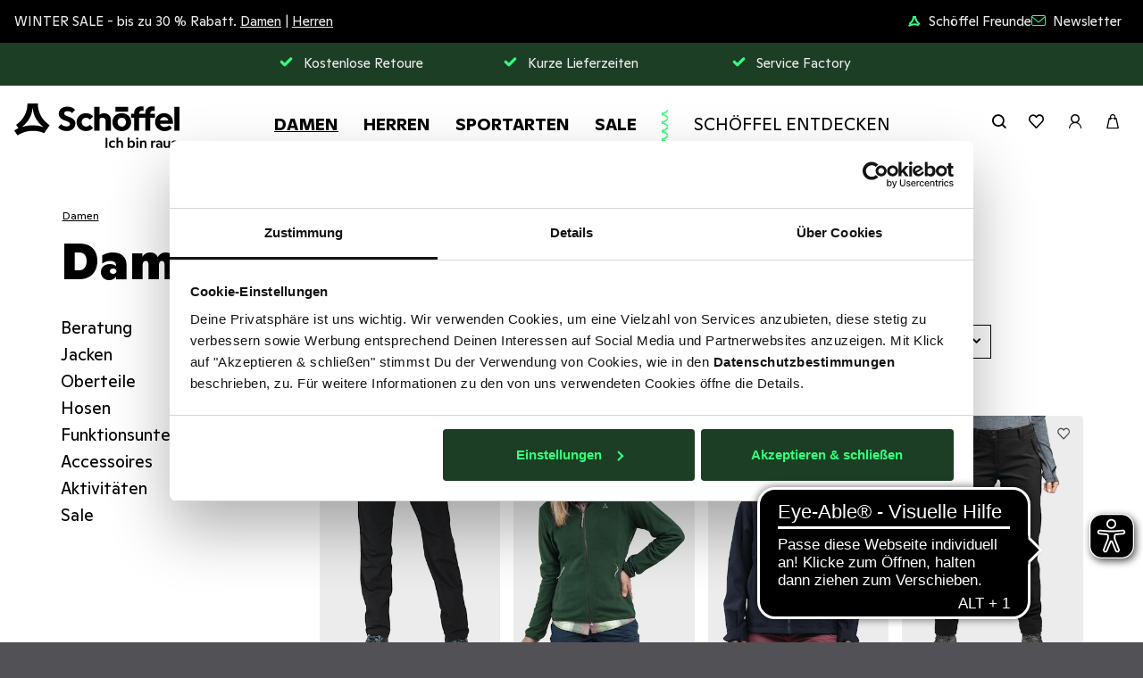

--- FILE ---
content_type: text/html; charset=UTF-8
request_url: https://www.schoeffel.com/de/de/damen
body_size: 28718
content:
<!DOCTYPE html>
<html lang="de">
    <head>
        <meta charset="UTF-8">
        <meta http-equiv="X-UA-Compatible" content="IE=edge">
        <meta name="viewport" content="width=device-width, initial-scale=1, maximum-scale=1, user-scalable=no, viewport-fit=cover">
        <meta name="msvalidate.01" content="F474C29BCB5EC16A6E788E2340A85EAF">

        <link rel="preload" as="style" href="/assets/css/default.css?v1769511697d2d">
        <link rel="preload" as="script" href="/assets/js/default.js?v1769511697d2d">
        <link rel="preload" as="font" type="font/woff2" crossorigin href="/assets/fonts/1804Ginto-Regular.woff2">
        <link rel="preload" as="font" type="font/woff2" crossorigin href="/assets/fonts/1804Ginto-Bold.woff2">
        <link rel="preload" as="font" type="font/woff2" crossorigin href="/assets/fonts/1804Ginto-Black.woff2"><meta name="theme-color" content="#1a1a1a">

<meta name="msapplication-TileColor" content="#ffffff" />
<meta name="msapplication-TileImage" content="/assets/icon/mstile-144x144.png?v1769511697d2d" />
<meta name="msapplication-square70x70logo" content="/assets/icon/mstile-70x70.png?v1769511697d2d" />
<meta name="msapplication-square150x150logo" content="/assets/icon/mstile-150x150.png?v1769511697d2d" />
<meta name="msapplication-square310x310logo" content="/assets/icon/mstile-310x310.png?v1769511697d2d" />
<meta name="msapplication-wide310x150logo" content="/assets/icon/mstile-310x150.png?v1769511697d2d" />

<link rel="apple-touch-icon-precomposed" sizes="57x57" href="/assets/icon/apple-touch-icon-57x57.png?v1769511697d2d" />
<link rel="apple-touch-icon-precomposed" sizes="60x60" href="/assets/icon/apple-touch-icon-60x60.png?v1769511697d2d" />
<link rel="apple-touch-icon-precomposed" sizes="72x72" href="/assets/icon/apple-touch-icon-72x72.png?v1769511697d2d" />
<link rel="apple-touch-icon-precomposed" sizes="76x76" href="/assets/icon/apple-touch-icon-76x76.png?v1769511697d2d" />
<link rel="apple-touch-icon-precomposed" sizes="114x114" href="/assets/icon/apple-touch-icon-114x114.png?v1769511697d2d" />
<link rel="apple-touch-icon-precomposed" sizes="120x120" href="/assets/icon/apple-touch-icon-120x120.png?v1769511697d2d" />
<link rel="apple-touch-icon-precomposed" sizes="144x144" href="/assets/icon/apple-touch-icon-144x144.png?v1769511697d2d" />
<link rel="apple-touch-icon-precomposed" sizes="152x152" href="/assets/icon/apple-touch-icon-152x152.png?v1769511697d2d" />
<link rel="apple-touch-icon-precomposed" sizes="167x167" href="/assets/icon/apple-touch-icon-167x167.png?v1769511697d2d" />
<link rel="apple-touch-icon-precomposed" sizes="180x180" href="/assets/icon/apple-touch-icon-180x180.png?v1769511697d2d" />

<link rel="icon" type="image/png" href="/assets/icon/android-icon-192x192.png?v1769511697d2d" sizes="192x192">
<link rel="icon" type="image/png" href="/assets/icon/android-icon-512x512.png?v1769511697d2d" sizes="512x512">

<link rel="icon" type="image/x-icon" href="/assets/icon/favicon.ico?v1769511697d2d" />
<link rel="icon" type="image/png" href="/assets/icon/favicon-16x16.png?v1769511697d2d" sizes="16x16" />
<link rel="icon" type="image/png" href="/assets/icon/favicon-32x32.png?v1769511697d2d" sizes="32x32" />
<link rel="icon" type="image/png" href="/assets/icon/favicon-96x96.png?v1769511697d2d" sizes="96x96" />
<link rel="icon" type="image/png" href="/assets/icon/favicon-128x128.png?v1769511697d2d" sizes="128x128" />
<link rel="icon" type="image/png" href="/assets/icon/favicon-196x196.png?v1769511697d2d" sizes="196x196" />
<meta name="description" content="Erkunde unsere exklusive Damenkollektion – SCHÖFFEL Qualität für trendige Styles &amp; höchsten Komfort!"><meta name="viewport" content="width=device-width, initial-scale=1, maximum-scale=1, user-scalable=no, viewport-fit=cover"/><meta name="robots" content="index,follow"/><title>Damen Kollektion online entdecken | SCHÖFFEL</title><link rel="stylesheet" type="text/css" href="/assets/css/default.css?v1769511697d2d"/><link rel="stylesheet" type="text/css" href="//cdnjs.cloudflare.com/ajax/libs/noUiSlider/14.0.2/nouislider.min.css"/>
<script type="text/javascript">window.addEventListener('ConfigInitEvent',function(e){e.detail.config.params.addParams({"user.auth":false,"base_url":"https:\/\/www.schoeffel.com\/de\/de\/","base_url.shop_api":"https:\/\/www.schoeffel.com\/de\/de\/shop_api\/","shop.newsletter_name":"schoeffel_b2c","google_maps.api_key":"AIzaSyBvQS7-GZmYeFQuoVIZahURKVCLjZfcvJ4","google_maps.center":{"lat":48.196016999999998,"lng":10.758069000000001},"product_finder.base_url":"https:\/\/productfinder.schoeffel.com","lang":"de","locale":"de_DE"},false);e.detail.config.translator.addTranslations({"category.page_size.article":"Artikel","article.add_to_cart.success":"Artikel wurde hinzugef\u00fcgt","article.add_to_cart.error":"Artikel konnte nicht hinzugef\u00fcgt werden"}, 'messages');});</script><script defer type="text/javascript" src="/assets/js/libraries.js?v1769511697d2d"></script><script defer type="text/javascript" src="/assets/js/default.js?v1769511697d2d"></script><script defer type="text/javascript" src="/assets/js/category.js?v1769511697d2d"></script><script src="//cdnjs.cloudflare.com/ajax/libs/noUiSlider/14.0.2/nouislider.min.js" defer type="text/javascript"></script>
<link rel="canonical" href="https://www.schoeffel.com/de/de/damen" />    <link rel="alternate" hreflang="x-default" href="https://www.schoeffel.com/de/de/damen" />
    <link rel="alternate" hreflang="de-AT" href="https://www.schoeffel.com/at/de/damen" />
    <link rel="alternate" hreflang="en-NL" href="https://www.schoeffel.com/bl/en/women" />
    <link rel="alternate" hreflang="fr-NL" href="https://www.schoeffel.com/bl/fr/femme" />
    <link rel="alternate" hreflang="nl-NL" href="https://www.schoeffel.com/bl/nl/dames" />
    <link rel="alternate" hreflang="de-CH" href="https://www.schoeffel.com/ch/de/damen" />
    <link rel="alternate" hreflang="fr-CH" href="https://www.schoeffel.com/ch/fr/femme" />
    <link rel="alternate" hreflang="de-DE" href="https://www.schoeffel.com/de/de/damen" />
    <link rel="alternate" hreflang="en-DE" href="https://www.schoeffel.com/de/en/women" />
    <link rel="alternate" hreflang="fr-FR" href="https://www.schoeffel.com/fr/fr/femme" />
                <script>
        var trackingData = {"initial":{"pageCategory":"category","criteoId":"62582","userId":null,"ecommerce":{"currencyCode":"EUR","impressions":[{"name":"Pants Engadin1 Warm L","id":"4063098053842","variant":"schwarz-9990","category":"Hosen lang","price":"129.95","model_number":"20-13308","position":1},{"name":"Fleece Jk Style Ash WMS","id":"4063098643807","variant":"gr\u00fcn-6965","category":"Fleece","price":"59.95","model_number":"20-13631","position":2},{"name":"Hiking Jacket Style Yew WMS","id":"4066619027650","variant":"blau-8820","category":"Outdoorjacken","price":"139.95","model_number":"20-13604","position":3},{"name":"Pants Ascona Warm L","id":"4066619127268","variant":"schwarz-0999","category":"Hosen lang","price":"139.95","model_number":"20-13338","position":4},{"name":"Pants Engadin1 Warm L","id":"4063098053583","variant":"blau-8820","category":"Hosen lang","price":"129.95","model_number":"20-13308","position":5},{"name":"CIRC Fleece Jk Style Purga WMS","id":"4066619087326","variant":"blau-8820","category":"Fleece","price":"69.95","model_number":"20-13732","position":6},{"name":"Fleece Jacket Leona3","id":"4066619007157","variant":"gr\u00fcn-6965","category":"Fleece","price":"69.95","model_number":"20-13394","position":7},{"name":"Ski Pants Style Pine WMS","id":"4066619151119","variant":"schwarz-9990","category":"Hosen","price":"199.95","model_number":"10-13755","position":8},{"name":"Pants Ascona Warm L","id":"4063098101406","variant":"blau-8820","category":"Hosen lang","price":"139.95","model_number":"20-13338","position":9},{"name":"Ins Jacket Boston L","id":"4066619009373","variant":"gr\u00fcn-6965","category":"Daunen-\/Thermojacken","price":"139.95","model_number":"20-13500","position":10},{"name":"CIRC T Shirt Tauron L","id":"4066619128265","variant":"gr\u00fcn-6965","category":"Shirts\/Polos","price":"29.95","model_number":"20-13531","position":11},{"name":"Urban Down Coat Style Vindave WMS","id":"4066619167073","variant":"braun-4805","category":"Parka\/M\u00e4ntel","price":"199.95","model_number":"20-13767","position":12},{"name":"Fleece Jacket Leona3","id":"4066619134129","variant":"rosa-2675","category":"Fleece","price":"69.95","model_number":"20-13394","position":13},{"name":"Hiking CIRC Longsleeve Style Smue WMS","id":"4066619157814","variant":"blau-8105","category":"Shirts\/Polos","price":"49.95","model_number":"20-13794","position":14},{"name":"Urban 3in1 Parka Style Borkol WMS","id":"4066619155711","variant":"braun-4725","category":"Doppeljacken","price":"299.95","model_number":"20-13810","position":15},{"name":"Hiking Parka Style Froda WMS","id":"4066619131463","variant":"braun-4745","category":"Parka\/M\u00e4ntel","price":"199.95","model_number":"20-13600","position":16},{"name":"Urban Ins Parka Style Crivat WMS","id":"4066619033378","variant":"schwarz-9990","category":"Parka\/M\u00e4ntel","price":"239.95","model_number":"20-13588","position":17},{"name":"Urban Ins Parka Style Boslix WMS","id":"4066619157357","variant":"braun-4745","category":"Parka\/M\u00e4ntel","price":"179.95","model_number":"20-13768","position":18},{"name":"Urban Softshell Jk Style Suavio WMS","id":"4066619142865","variant":"braun-4725","category":"Outdoorjacken","price":"139.95","model_number":"20-13766","position":19},{"name":"Ski Pants Style Pine WMS","id":"4066619150082","variant":"rot-2205","category":"Hosen","price":"199.95","model_number":"10-13755","position":20}]}}};
        window.dataLayer = window.dataLayer || [];
        dataLayer.push(trackingData.initial);
    </script>

            <script>
                window.addEventListener('CookiebotOnAccept', function (e) {
                    var script = document.createElement('script');
                    script.src = '//trck.schoeffel.com/trck/etms/eatms.js?campaign_id=1';

                    document.head.appendChild(script);
                }, false);
            </script>

            <!-- Cookie-Bot -->
            <script id="Cookiebot" src="https://consent.cookiebot.com/uc.js" data-cbid="493e8a65-2af9-4162-ba99-b6d36844eff9" data-blockingmode="auto" data-culture="DE" type="text/javascript"></script>

            <!-- Google Tag Manager -->
            <script>
                (function(w,d,s,l,i){w[l]=w[l]||[];w[l].push({'gtm.start':
                    new Date().getTime(),event:'gtm.js'});var f=d.getElementsByTagName(s)[0],
                    j=d.createElement(s),dl=l!='dataLayer'?'&l='+l:'';j.async=true;j.src=
                    'https://www.googletagmanager.com/gtm.js?id='+i+dl;f.parentNode.insertBefore(j,f);
                })(window,document,'script','dataLayer','GTM-W2QGMK4');
            </script>
            <!-- End Google Tag Manager -->
        
        <script async src="https://cdn.eye-able.com/configs/www.schoeffel.com.js"></script>
        <script async src="https://cdn.eye-able.com/public/js/eyeAble.js"></script>

        <script type="application/ld+json">{"@context":"https:\/\/schema.org","@graph":[{"@type":"Product","brand":{"@type":"Thing","name":"Schöffel Sportbekleidung"},"aggregateRating":{"@type":"AggregateRating","ratingValue":4.6299999999999999,"ratingCount":9743,"bestRating":5,"worstRating":1},"name":"Damen-Bekleidung","offers":{"@type":"AggregateOffer","offerCount":412,"priceCurrency":"EUR","highPrice":"599.95","lowPrice":"29.95","url":"https:\/\/www.schoeffel.com\/de\/de\/damen"}},{"@type":"BreadcrumbList","itemListElement":[{"@type":"ListItem","item":"https:\/\/www.schoeffel.com\/de\/de\/damen","name":"Damen","position":0}]}]}</script>
    </head>

    <body class=" pushable ">
                    <!-- Google Tag Manager (noscript) -->
            <noscript>
                <iframe src="https://www.googletagmanager.com/ns.html?id=GTM-W2QGMK4" height="0" width="0" class="d-none"></iframe>
            </noscript>
            <!-- End Google Tag Manager (noscript) -->
        
                                <aside id="dynamic-sidebar" class="ui sidebar right bg-white overlay">
</aside>
        
        
                                    
<div class="alert-wrapper alert-message d-flex flex-column fixed-top extended">
                                            <div class="alert eyecatcher action-banner fade show"
             style="color: #ececed; background-color: #000000; order: 1;"
             role="alert"
        >
            <div class="inner-wrapper h-100">
                <div class="container-fluid h-100">
                    <button type="button" class="close d-lg-none" data-dismiss="alert" data-alert-type="alert-message" data-definition-id="EYECATCHER" aria-label="Close">
                        <span class="icon-close text-medium" style="color: #ececed;" aria-hidden="true"></span>
                    </button>
                    <div class="row h-100 justify-content-center align-items-center content-row px-4">
                        <div class="col-12 col-lg-6 text-center text-md-left " style="color: #ececed;"><p>WINTER SALE - bis zu 30 % Rabatt. <a href="https://www.schoeffel.com/de/de/damen/sale" ><u>Damen</u></a> | <a href="https://www.schoeffel.com/de/de/herren/sale" ><u>Herren</u></a></p></div>                                                        <div class="  d-none d-lg-flex justify-content-end col-lg-6">
                                <div class="eyecatcher-menu pr-xl-4 d-flex flex-row">                                                                                                                                                                    <a
                                            style="color: #ececed;"
                                            class="d-inline-flex align-items-center"
                                            href="https://www.schoeffel.com/de/de/treueprogramm-freunde-werden"
                                            
                                        >
                                                                                            <i class="icon mr-2 icon-schoeffel_logo" style="color: #34fe7e;"></i>
                                                                                        Schöffel Freunde
                                        </a>                                                                                <a
                                            style="color: #ececed;"
                                            class="d-inline-flex align-items-center"
                                            href="https://www.schoeffel.com/de/de/newsletter"
                                            
                                        >
                                                                                            <i class="icon mr-2 icon-envelope" style="color: #34fe7e;"></i>
                                                                                        Newsletter
                                        </a></div>
                            </div>
                                            </div>
                </div>
            </div>
        </div>
                <div class="alert eyecatcher usp-banner fade show text-center"
             style="color: #ececed; background-color: #1c3e24; order: 2;"
             role="alert"
        >
            <div class="inner-wrapper h-100">
                <div class="container-fluid h-100">
                    <button type="button" class="close d-lg-none" data-dismiss="alert" data-alert-type="alert-message" data-definition-id="USP_BANNER" aria-label="Close">
                        <span class="icon-close text-medium #ececed" aria-hidden="true"></span>
                    </button>
                    <div class="row h-100 justify-content-center align-items-center">
                        <div class="alert-content-wrapper col-9 col-lg-8 col-xl-7 owl-carousel"><div class="alert-content display-inline-block">
                                    <div class="content-text ">
                                        <span class="m-0 d-inline-flex align-items-center" style="color: #ececed"><i class="icon icon-check mr-3 text-brand-2"></i>Kostenlose Retoure</span>
                                    </div>
                                </div><div class="alert-content display-inline-block">
                                    <div class="content-text ">
                                        <span class="m-0 d-inline-flex align-items-center" style="color: #ececed"><i class="icon icon-check mr-3 text-brand-2"></i>Kurze Lieferzeiten</span>
                                    </div>
                                </div><div class="alert-content display-inline-block">
                                    <div class="content-text ">
                                        <span class="m-0 d-inline-flex align-items-center" style="color: #ececed"><i class="icon icon-check mr-3 text-brand-2"></i>Service Factory</span>
                                    </div>
                                </div></div>
                    </div>
                </div>
            </div>
        </div>
    </div>

                        <header>
    <nav class="navigation-wrapper position-fixed w-100 d-none d-lg-inline-flex align-items-center">
        <div class="navigation-inner container-fluid position-relative">
            <div class="row justify-content-between">
                <div class="col-auto align-self-center text-center">
                    <a href="https://www.schoeffel.com/de/de/" class="navbar-brand ml-4"><svg xmlns="http://www.w3.org/2000/svg" viewBox="0 0 1005 270">
<path id="logo-claim" d="M552.7007,208.3143h5.4998h5.4998V268h-10.9995V208.3143z M572.5166,246.4276
    c0-13.1304,9.1237-22.5953,23.192-22.5953c6.2249,0,10.5734,1.4497,13.6428,3.3255v10.2316
    c-3.5811-2.8988-7.5034-4.2629-12.3636-4.2629c-8.4413,0-13.6422,5.457-13.6422,13.216c0,7.8446,4.9452,13.6422,14.3245,13.6422
    c4.7746,0,9.2937-1.7903,12.1931-4.0073v9.4643c-4.1785,2.6432-8.8676,3.9223-14.2395,3.9223
    C581.6403,269.3641,572.5166,259.5587,572.5166,246.4276z M657.5602,241.1412V268h-10.5734v-24.5567
    c0-7.1623-2.4727-10.5728-8.3558-10.5728c-6.3099,0-9.8055,4.6046-9.8055,12.1081V268h-10.5728v-61.391h10.5728v24.9829
    c2.4726-4.8602,7.1622-7.7596,13.8127-7.7596C651.847,223.8324,657.5602,230.1423,657.5602,241.1412z M719.1152,246.5982
    c0-7.9296-4.4341-13.4716-11.2552-13.4716c-6.9067,0-11.2551,5.7126-11.2551,13.7278c0,7.759,4.0929,13.301,10.999,13.301
    C714.5106,260.1554,719.1152,254.5278,719.1152,246.5982z M729.9436,246.172c0,13.0454-8.1852,23.107-19.3553,23.107
    c-6.3093,0-11.3401-3.4105-13.8983-8.5269V268h-10.4872v-61.391h10.5728v26.2614c2.4726-4.9452,7.4178-9.0381,14.4951-9.0381
    C722.7813,223.8324,729.9436,233.8084,729.9436,246.172z M738.5038,225.1115h5.2864h5.2864V268h-10.5728V225.1115z
     M737.4803,212.5772c0-3.4106,2.6432-5.9682,6.3099-5.9682c3.6661,0,6.2244,2.5576,6.2244,5.9682
    c0,3.4961-2.6432,6.0543-6.2244,6.0543S737.4803,216.0733,737.4803,212.5772z M799.5856,241.1412V268h-10.5734v-24.5567
    c0-7.1623-2.4726-10.5728-8.3558-10.5728c-6.3099,0-9.8055,4.6046-9.8055,12.1081V268h-10.5728v-42.8885h10.4872v6.8211
    c2.3876-5.0302,7.1628-8.1002,13.8983-8.1002C793.8725,223.8324,799.5856,230.2273,799.5856,241.1412z M854.632,226.22v9.8911
    c-1.8759-1.2791-4.0929-1.8759-6.8211-1.8759c-5.457,0-9.1237,4.4335-9.2087,12.2781V268h-10.5729v-42.8885h10.5729v8.6119
    c1.9608-6.3099,5.7982-9.3793,10.4878-9.3793C851.3065,224.3441,853.0973,225.0264,854.632,226.22z M884.6778,254.6984
    c0-3.8367-3.1544-6.7355-8.2708-6.7355c-5.2864,0-8.2708,2.7282-8.2708,6.9061c0,4.1779,2.9844,6.9067,8.1858,6.9067
    C881.4378,261.7757,884.6778,258.7913,884.6778,254.6984z M894.995,242.7615V268h-10.4022v-5.457
    c-2.217,4.1779-6.4799,6.7361-12.1075,6.7361c-8.4413,0-14.5807-5.9687-14.5807-13.8983c0-8.3558,6.3949-13.8983,15.5186-13.8983
    c5.2008,0,9.0381,2.0464,11.1696,4.9452v-2.6432c0-6.9917-4.2634-10.914-11.0845-10.914c-5.2864,0-9.8055,2.0464-13.3016,5.372
    v-9.6349c3.8373-2.6432,8.9531-4.7752,15.348-4.7752C887.8328,223.8324,894.995,230.9946,894.995,242.7615z M942.7764,225.1115V268
    h-10.4878v-7.5034c-2.387,5.457-6.9916,8.6969-13.216,8.6969c-9.8911,0-15.433-6.3093-15.433-16.9677v-27.1143h10.5728v24.6417
    c0,6.9917,2.8138,10.5728,8.6119,10.5728c6.0538,0,9.3793-4.6897,9.3793-12.7898v-22.4247H942.7764z M951.5922,264.1633v-9.0381
    c4.3491,3.4955,10.1466,5.7126,15.1774,5.7126c4.6896,0,7.5034-1.7909,7.5034-5.2014c0-2.302-1.2791-3.9223-4.9453-5.0302
    l-7.0772-2.0464c-7.1623-1.9614-10.5728-5.9687-10.5728-11.8519c0-7.674,6.3949-12.8754,16.7121-12.8754
    c6.2244,0,10.8284,1.8759,14.4095,4.0929v8.8675c-3.9223-2.9844-8.9525-4.5191-13.7278-4.5191c-4.6041,0-6.821,1.4497-6.821,4.0929
    c0,2.217,1.5347,3.7517,4.6896,4.6041l6.9916,1.7908c7.8446,1.9609,11.0846,6.3949,11.0846,12.5337
    c0,8.3564-6.9067,13.9839-17.1383,13.9839C961.7388,269.2791,956.4525,267.5738,951.5922,264.1633z M991.0167,262.2874
    c0-3.9223,3.0693-6.9067,7.0767-6.9067c4.0079,0,6.9067,2.8988,6.9067,6.9067c0,4.0073-2.8988,6.9917-6.9067,6.9917
    C994.086,269.2791,991.0167,266.2091,991.0167,262.2874z"/>
<path id="logo-wordmark" d="M369.7882,120.8786c0,28.5786-23.8155,46.1269-53.1461,46.1269c-19.8045,0-39.3582-7.7714-51.642-22.562
    l18.551-19.5538c8.0221,9.7769,20.5565,14.0386,33.091,14.0386c11.0303,0,20.3058-4.2617,20.3058-14.2893
    c0-9.5262-9.0248-13.5372-18.551-17.0469l-21.81-8.2728c-16.5455-6.2672-27.5758-19.8045-27.5758-36.8513
    c0-27.5758,23.3141-43.3693,52.1434-43.3693c18.551,0,36.0993,6.2672,47.1296,19.8045l-18.551,19.3031
    c-6.2672-8.2728-17.0469-11.7824-28.5786-11.7824c-10.2783,0-19.0524,4.011-19.0524,13.0359c0,7.5207,6.2672,12.7852,14.54,15.7934
    l19.5538,7.27C354.4961,89.2917,369.7882,101.0742,369.7882,120.8786z M434.7967,139.6803c9.7769,0,16.5455-4.7631,23.0634-11.5317
    l18.8017,20.3058c-11.7824,13.0359-27.3252,18.8017-43.1186,18.8017c-28.0772,0-56.6558-20.5565-56.6558-54.1489
    c0-34.3444,28.3279-54.3996,56.6558-54.3996c16.0441,0,31.8376,6.0165,43.8706,19.3031l-19.3031,20.3058
    c-6.0165-7.0193-14.7907-12.0331-24.0662-12.0331c-15.0414,0-26.0717,11.7824-26.0717,26.8238S419.7554,139.6803,434.7967,139.6803z
    M515.348,165h-31.0855V20.8535h31.0855V70.49c6.2672-8.0221,17.0469-11.5317,27.5758-11.5317
    c26.0717,0,41.6144,18.3003,41.6144,41.8651V165h-31.8375v-59.4134c0-11.7824-7.5207-19.5538-18.8017-19.5538
    c-7.27,0-14.2893,3.0083-18.551,8.0221V165z M650.5496,139.931c-15.2921,0-25.821-12.0331-25.821-26.8238
    c0-15.2921,10.529-27.3251,25.821-27.3251c14.7906,0,25.0689,12.0331,25.0689,27.3251
    C675.6185,127.8979,665.3403,139.931,650.5496,139.931z M706.9547,113.1072c0-32.5896-24.3169-54.3996-56.4051-54.3996
    c-32.3389,0-56.9065,21.81-56.9065,54.3996c0,31.8376,24.5676,54.1489,56.9065,54.1489
    C682.6378,167.2561,706.9547,144.9448,706.9547,113.1072z M611.5674,49.9335h77.9644v-29.08h-38.9822h-38.9822V49.9335z
    M755.6685,86.7849h37.3527V165h30.0827V86.7849h27.5759V61.7159h-27.5759v-3.7603c0-8.2727,7.7714-13.5372,15.7935-13.5372
    c3.7603,0,7.27,0.5014,10.5289,1.5041V18.848c-4.5124-1.0028-9.5262-1.7548-14.54-1.7548
    c-23.3141,0-41.8651,15.0414-41.8651,38.1048v6.5179h-37.3527v-3.7603c0-8.2727,7.7714-13.5372,16.0441-13.5372
    c3.5096,0,7.0193,0.5014,10.5289,1.5041V18.848c-4.7631-1.0028-9.5262-1.7548-14.7906-1.7548
    c-23.3141,0-41.8651,15.0414-41.8651,38.1048v6.5179H706.784v25.0689h18.8018V165h30.0827V86.7849z M906.6635,82.2724
    c12.5345,0,23.3141,8.0221,25.5703,20.0551h-50.8899C883.3494,90.2945,894.3797,82.2724,906.6635,82.2724z M953.7931,148.7051
    l-16.2948-17.2976c-6.5179,7.7714-17.0469,11.281-27.0745,11.281c-12.5345,0-25.5703-6.2672-28.8293-19.5538h78.4658v-11.0303
    c0-30.5841-22.8127-53.3968-53.3969-53.3968c-33.3417,0-54.9009,25.3196-54.9009,53.8982c0,30.5841,23.3141,54.6503,58.6613,54.6503
    C926.7186,167.2561,943.2641,161.2396,953.7931,148.7051z M1000,20.8535h-15.4174h-15.4174V165H1000V20.8535z"/>
<path id="logo-mountain" d="M46.6089,141.3662c1.5035-1.0026,3.2576-2.2558,4.7611-3.5091
    c33.5785-27.3208,54.1265-62.6623,58.3864-103.7688c0.2506-1.7545,0.5012-4.261,0.5012-5.013h1.7541
    c0,0.7519,0.2506,3.2584,0.5012,5.013c4.26,41.1065,24.808,76.4481,58.3864,103.7688c1.5035,1.2532,3.2576,2.5065,4.7611,3.5091
    l-1.0023,1.2533c-1.7541-0.7519-3.7588-1.5039-5.5129-2.0052c-36.0843-11.0286-79.9368-11.0286-116.0211,0
    c-1.7541,0.5013-4.0094,1.2533-5.7635,2.0052L46.6089,141.3662z M11.3594,129.456l13.6991,19.931
    C16.2881,153.6481,8.5199,157.9091,0,163.4234L19.0445,193c49.1191-30.9572,106.9171-36.4414,161.8782-13.5351L214,131.5909
    C168.4866,100.79,142.5831,55.3456,142.5831,0L79.6862,0C79.6862,54.0806,54.9534,98.7074,11.3594,129.456z"/>
</svg>
</a>
                </div>
                <div class="col align-self-center text-center">
                    <ul class="navbar-nav d-block level-1">
                                                            <li class="nav-item d-inline-block">
                                                                            <a
                                            class="nav-link nav-link-leaf_0001-damen active"
                                            href="https://www.schoeffel.com/de/de/damen"
                                            data-toggle="collapse"
                                            data-target="#collapse-leaf_0001-damen"
                                            aria-expanded="false"
                                            aria-controls="collapse-leaf_0001-damen"
                                            data-children="3"
                                                                                            style="font-weight:bold"
                                                                                    >Damen</a>
                                                                    </li>
                                                            <li class="nav-item d-inline-block">
                                                                            <a
                                            class="nav-link nav-link-leaf_0050-herren "
                                            href="https://www.schoeffel.com/de/de/herren"
                                            data-toggle="collapse"
                                            data-target="#collapse-leaf_0050-herren"
                                            aria-expanded="false"
                                            aria-controls="collapse-leaf_0050-herren"
                                            data-children="3"
                                                                                            style="font-weight:bold"
                                                                                    >Herren</a>
                                                                    </li>
                                                            <li class="nav-item d-inline-block">
                                                                            <a
                                            class="nav-link nav-link-leaf_0098-sportarten "
                                            href="https://www.schoeffel.com/de/de/outdoor"
                                            data-toggle="collapse"
                                            data-target="#collapse-leaf_0098-sportarten"
                                            aria-expanded="false"
                                            aria-controls="collapse-leaf_0098-sportarten"
                                            data-children="3"
                                                                                            style="font-weight:bold"
                                                                                    >Sportarten</a>
                                                                    </li>
                                                            <li class="nav-item d-inline-block">
                                                                            <a
                                            class="nav-link nav-link-leaf_0172-sale "
                                            href="https://www.schoeffel.com/de/de/outdoor/outlet"
                                            data-toggle="collapse"
                                            data-target="#collapse-leaf_0172-sale"
                                            aria-expanded="false"
                                            aria-controls="collapse-leaf_0172-sale"
                                            data-children="1"
                                                                                            style="font-weight:bold"
                                                                                    >Sale</a>
                                                                    </li>
                                                            <li class="nav-seperator d-inline-block">
                                    <img class="h-100" src="/assets/images/seam-header.svg?v1769511697d2d" alt="">
                                </li>
                            
                                                            <li class="nav-item d-inline-block">
                                                                            <span
                                            class="cursor-default nav-link nav-link-leaf_0178-schoffel-entdecken "
                                            data-toggle="collapse"
                                            data-target="#collapse-leaf_0178-schoffel-entdecken"
                                            aria-expanded="false"
                                            aria-controls="collapse-leaf_0178-schoffel-entdecken"
                                            data-children="4"
                                                                                    >Schöffel entdecken</span>
                                                                    </li>
                            </ul>
                </div>
                <div class="col-auto align-self-center text-right">
                    <div class="navbar-right d-inline-flex">
                        <span class="plain-link d-inline-flex align-items-center" data-search-open-trigger><i class="icon-search text-body-1"></i></span>
                        <a class="d-inline-flex align-items-center" href="https://www.schoeffel.com/de/de/wish-list">
                            <i class="icon-heart-shape"></i>
                            <span class="js-wish-list-count wish-list-count">
                                
                            </span>
                        </a>
                        <a class="plain-link d-inline-flex align-items-center" href="https://www.schoeffel.com/de/de/account"><i class="icon-user"></i></a>
                        <a class="plain-link d-inline-flex align-items-center cart-icon" href="https://www.schoeffel.com/de/de/cart">
                            <i class="icon-bag"></i>
                            <div id="mini-cart" class="mini-cart">
                                <div id="mini-cart-loader" class="ajax-loader">
                                    <img src="/assets/images/loader-linear-grey.svg?v1769511697d2d" alt="Lädt">
                                </div>
                                <div id="mini-cart-content"></div>
                            </div>
                        </a>
                        <div class="cart-wrapper d-inline-flex align-items-center">
                            <span data-cart-line-quantity>
                                
                            </span>
                        </div>
                    </div>
                </div>
            </div>
        </div>
    </nav>
</header>
<div class="ui sidebar navigation top bg-white">
    <div class="navigation-content-wrapper">
        <div id="collapse-navigation-flyout">                        <div
                            id="collapse-leaf_0001-damen"
                            class="collapse"
                            data-parent="#collapse-navigation-flyout"
                        ><div class="container-fluid">
                                    <div class="row justify-content-center px-4">                                                                                    <div class="col-2 offset-1 justify-content-between">
                                                <ul class="nav flex-column"><li class="nav-item mb-2">
                                                        <a class="h3 mb-2" href="https://www.schoeffel.com/de/de/damen">Alles anzeigen</a>
                                                    </li><li class="nav-item mb-2">
                                                            <a class="d-block h3 mb-2"
                                                               href="https://www.schoeffel.com/de/de/damen/sale"
                                                                                                                                  style="color:#B2161D"
                                                                                                                           >Sale</a>
                                                        </li><li class="nav-item mb-2 pt-4">
                                                            <a class="d-block h3 mb-2"
                                                               href="https://www.schoeffel.com/de/de/dynamic/service_factory"
                                                                                                                           >Beratung</a>
                                                        </li><li class="nav-item mb-1">
                                                                    <a class=""
                                                                       href="https://www.schoeffel.com/de/de/pflegemittel"
                                                                                                                                           >
                                                                        Pflegemittel
                                                                    </a>
                                                                </li></ul>

                                                <div class="custom-links-wrapper mt-5">
                                                        
            <a class="d-block custom-link mb-1 custom-icon-friends"
       href="https://www.schoeffel.com/de/de/treueprogramm-freunde-werden"
        
    >Schöffel Freunde</a>
            <a class="d-block custom-link mb-1 icon-gift"
       href="https://www.schoeffel.com/de/de/article/redirect/giftcard"
        
    >Geschenkgutscheine</a>
            <a class="d-block custom-link mb-1 icon-envelope"
       href="https://www.schoeffel.com/de/de/newsletter"
        
    >Newsletter</a>                                                    </div></div>
                                        
                                                                                <div class="col-2"><div class="navigation-col-item pb-4">
                                                        <ul class="nav flex-column">
                                                            <li class="nav-item mb-2 ">
                                                                                                                                    <a class="h3 mb-2 "
                                                                        href="https://www.schoeffel.com/de/de/damen/jacken"
                                                                                                                                            >
                                                                        Jacken
                                                                    </a>
                                                                                                                            </li><li class="nav-item mb-1 ">
                                                                        <a class=""
                                                                            href="https://www.schoeffel.com/de/de/damen/jacken/wanderjacken"
                                                                                                                                                    >
                                                                            Wanderjacken
                                                                        </a>
                                                                    </li><li class="nav-item mb-1 ">
                                                                        <a class=""
                                                                            href="https://www.schoeffel.com/de/de/damen/jacken/regenjacken"
                                                                                                                                                    >
                                                                            Regenjacken
                                                                        </a>
                                                                    </li><li class="nav-item mb-1 ">
                                                                        <a class=""
                                                                            href="https://www.schoeffel.com/de/de/damen/jacken/fleece"
                                                                                                                                                    >
                                                                            Fleecejacken
                                                                        </a>
                                                                    </li><li class="nav-item mb-1 ">
                                                                        <a class=""
                                                                            href="https://www.schoeffel.com/de/de/damen/jacken/daunen-thermojacken"
                                                                                                                                                    >
                                                                            Daunen- / Thermojacken
                                                                        </a>
                                                                    </li><li class="nav-item mb-1 ">
                                                                        <a class=""
                                                                            href="https://www.schoeffel.com/de/de/damen/jacken/doppeljacken"
                                                                                                                                                    >
                                                                            Doppeljacken
                                                                        </a>
                                                                    </li><li class="nav-item mb-1 ">
                                                                        <a class=""
                                                                            href="https://www.schoeffel.com/de/de/damen/jacken/wintermantel"
                                                                                                                                                    >
                                                                            Wintermäntel
                                                                        </a>
                                                                    </li><li class="nav-item mb-1 ">
                                                                        <a class=""
                                                                            href="https://www.schoeffel.com/de/de/damen/jacken/softshelljacken"
                                                                                                                                                    >
                                                                            Softshelljacken
                                                                        </a>
                                                                    </li><li class="nav-item mb-1 ">
                                                                        <a class=""
                                                                            href="https://www.schoeffel.com/de/de/damen/jacken/fahrradjacken"
                                                                                                                                                    >
                                                                            Fahrradjacken
                                                                        </a>
                                                                    </li><li class="nav-item mb-1 ">
                                                                        <a class=""
                                                                            href="https://www.schoeffel.com/de/de/damen/jacken/skijacken"
                                                                                                                                                    >
                                                                            Skijacken
                                                                        </a>
                                                                    </li><li class="nav-item mb-1 ">
                                                                        <a class=""
                                                                            href="https://www.schoeffel.com/de/de/damen/jacken/outdoorwesten"
                                                                                                                                                    >
                                                                            Westen
                                                                        </a>
                                                                    </li></ul>
                                                    </div><div class="navigation-col-item pb-4">
                                                        <ul class="nav flex-column">
                                                            <li class="nav-item mb-2 ">
                                                                                                                                    <a class="h3 mb-2 "
                                                                        href="https://www.schoeffel.com/de/de/damen/oberteile"
                                                                                                                                            >
                                                                        Oberteile
                                                                    </a>
                                                                                                                            </li><li class="nav-item mb-1 ">
                                                                        <a class=""
                                                                            href="https://www.schoeffel.com/de/de/damen/oberteile/tshirts-longsleeves"
                                                                                                                                                    >
                                                                            T-Shirts &amp; Longsleeves
                                                                        </a>
                                                                    </li><li class="nav-item mb-1 ">
                                                                        <a class=""
                                                                            href="https://www.schoeffel.com/de/de/damen/oberteile/poloshirts"
                                                                                                                                                    >
                                                                            Poloshirts
                                                                        </a>
                                                                    </li><li class="nav-item mb-1 ">
                                                                        <a class=""
                                                                            href="https://www.schoeffel.com/de/de/damen/oberteile/wanderblusen"
                                                                                                                                                    >
                                                                            Blusen
                                                                        </a>
                                                                    </li><li class="nav-item mb-1 ">
                                                                        <a class=""
                                                                            href="https://www.schoeffel.com/de/de/damen/oberteile/radtrikots"
                                                                                                                                                    >
                                                                            Radtrikots
                                                                        </a>
                                                                    </li><li class="nav-item mb-1 ">
                                                                        <a class=""
                                                                            href="https://www.schoeffel.com/de/de/damen/oberteile/skipullover"
                                                                                                                                                    >
                                                                            Skipullover
                                                                        </a>
                                                                    </li></ul>
                                                    </div></div><div class="col-2"><div class="navigation-col-item pb-4">
                                                        <ul class="nav flex-column">
                                                            <li class="nav-item mb-2 ">
                                                                                                                                    <a class="h3 mb-2 "
                                                                        href="https://www.schoeffel.com/de/de/damen/hosen"
                                                                                                                                            >
                                                                        Hosen
                                                                    </a>
                                                                                                                            </li><li class="nav-item mb-1 ">
                                                                        <a class=""
                                                                            href="https://www.schoeffel.com/de/de/damen/hosen/wanderhosen"
                                                                                                                                                    >
                                                                            Wanderhosen
                                                                        </a>
                                                                    </li><li class="nav-item mb-1 ">
                                                                        <a class=""
                                                                            href="https://www.schoeffel.com/de/de/damen/hosen/wandershorts"
                                                                                                                                                    >
                                                                            Wandershorts
                                                                        </a>
                                                                    </li><li class="nav-item mb-1 ">
                                                                        <a class=""
                                                                            href="https://www.schoeffel.com/de/de/damen/funktionsunterwaesche/radunterhosen"
                                                                                                                                                    >
                                                                            Radunterhosen
                                                                        </a>
                                                                    </li><li class="nav-item mb-1 ">
                                                                        <a class=""
                                                                            href="https://www.schoeffel.com/de/de/damen/hosen/fahrradhosen"
                                                                                                                                                    >
                                                                            Fahrradhosen
                                                                        </a>
                                                                    </li><li class="nav-item mb-1 ">
                                                                        <a class=""
                                                                            href="https://www.schoeffel.com/de/de/damen/hosen/softshellhosen"
                                                                                                                                                    >
                                                                            Softshellhosen
                                                                        </a>
                                                                    </li><li class="nav-item mb-1 ">
                                                                        <a class=""
                                                                            href="https://www.schoeffel.com/de/de/damen/hosen/skihosen"
                                                                                                                                                    >
                                                                            Skihosen
                                                                        </a>
                                                                    </li><li class="nav-item mb-1 ">
                                                                        <a class=""
                                                                            href="https://www.schoeffel.com/de/de/damen/hosen/freizeithosen"
                                                                                                                                                    >
                                                                            Freizeithosen
                                                                        </a>
                                                                    </li><li class="nav-item mb-1 ">
                                                                        <a class=""
                                                                            href="https://www.schoeffel.com/de/de/damen/hosen/zip-off-hosen"
                                                                                                                                                    >
                                                                            Zip-Off-Hosen
                                                                        </a>
                                                                    </li><li class="nav-item mb-1 ">
                                                                        <a class=""
                                                                            href="https://www.schoeffel.com/de/de/damen/hosen/wanderroecke"
                                                                                                                                                    >
                                                                            Wanderröcke
                                                                        </a>
                                                                    </li></ul>
                                                    </div><div class="navigation-col-item pb-4">
                                                        <ul class="nav flex-column">
                                                            <li class="nav-item mb-2 ">
                                                                                                                                    <a class="h3 mb-2 "
                                                                        href="https://www.schoeffel.com/de/de/damen/funktionsunterwaesche"
                                                                                                                                            >
                                                                        Funktionsunterwäsche
                                                                    </a>
                                                                                                                            </li><li class="nav-item mb-1 ">
                                                                        <a class=""
                                                                            href="https://www.schoeffel.com/de/de/damen/funktionsunterwaesche/skiunterwaesche"
                                                                                                                                                    >
                                                                            Skiunterwäsche
                                                                        </a>
                                                                    </li><li class="nav-item mb-1 ">
                                                                        <a class=""
                                                                            href="https://www.schoeffel.com/de/de/damen/funktionsunterwaesche/radunterhosen"
                                                                                                                                                    >
                                                                            Radunterhosen
                                                                        </a>
                                                                    </li></ul>
                                                    </div><div class="navigation-col-item pb-4">
                                                        <ul class="nav flex-column">
                                                            <li class="nav-item mb-2 ">
                                                                                                                                    <a class="h3 mb-2 "
                                                                        href="https://www.schoeffel.com/de/de/damen/accessoires"
                                                                                                                                            >
                                                                        Accessoires
                                                                    </a>
                                                                                                                            </li><li class="nav-item mb-1 ">
                                                                        <a class=""
                                                                            href="https://www.schoeffel.com/de/de/damen/accessoires/muetzen"
                                                                                                                                                    >
                                                                            Caps &amp; Mützen
                                                                        </a>
                                                                    </li><li class="nav-item mb-1 ">
                                                                        <a class=""
                                                                            href="https://www.schoeffel.com/de/de/damen/accessoires/schals"
                                                                                                                                                    >
                                                                            Schals &amp; Tücher
                                                                        </a>
                                                                    </li></ul>
                                                    </div></div><div class="col-2"><div class="navigation-col-item pb-4">
                                                        <ul class="nav flex-column">
                                                            <li class="nav-item mb-2 ">
                                                                                                                                    <a class="h3 mb-2 "
                                                                        href="https://www.schoeffel.com/de/de/damen/aktivitaeten"
                                                                                                                                            >
                                                                        Aktivitäten
                                                                    </a>
                                                                                                                            </li><li class="nav-item mb-1 ">
                                                                        <a class=""
                                                                            href="https://www.schoeffel.com/de/de/damen/wanderbekleidung"
                                                                                                                                                    >
                                                                            Wandern
                                                                        </a>
                                                                    </li><li class="nav-item mb-1 ">
                                                                        <a class=""
                                                                            href="https://www.schoeffel.com/de/de/damen/freizeitbekleidung"
                                                                                                                                                    >
                                                                            Freizeit / Reisen
                                                                        </a>
                                                                    </li><li class="nav-item mb-1 ">
                                                                        <a class=""
                                                                            href="https://www.schoeffel.com/de/de/damen/fahrradbekleidung"
                                                                                                                                                    >
                                                                            Radfahren
                                                                        </a>
                                                                    </li><li class="nav-item mb-1 ">
                                                                        <a class=""
                                                                            href="https://www.schoeffel.com/de/de/damen/skibekleidung"
                                                                                                                                                    >
                                                                            Skifahren
                                                                        </a>
                                                                    </li><li class="nav-item mb-1 ">
                                                                        <a class=""
                                                                            href="https://www.schoeffel.com/de/de/damen/skitourenbekleidung"
                                                                                                                                                    >
                                                                            Skitour
                                                                        </a>
                                                                    </li></ul>
                                                    </div><div class="navigation-col-item pb-4">
                                                        <ul class="nav flex-column">
                                                            <li class="nav-item mb-2 ">
                                                                                                                                    <a class="h3 mb-2 "
                                                                        href="https://www.schoeffel.com/de/de/damen/sale"
                                                                                                                                                    style="color:#B2161D"
                                                                                                                                            >
                                                                        Sale
                                                                    </a>
                                                                                                                            </li><li class="nav-item mb-1 ">
                                                                        <a class=""
                                                                            href="https://www.schoeffel.com/de/de/damen/sale/jacken"
                                                                                                                                                    >
                                                                            Jacken
                                                                        </a>
                                                                    </li><li class="nav-item mb-1 ">
                                                                        <a class=""
                                                                            href="https://www.schoeffel.com/de/de/damen/sale/hosen"
                                                                                                                                                    >
                                                                            Hosen
                                                                        </a>
                                                                    </li><li class="nav-item mb-1 ">
                                                                        <a class=""
                                                                            href="https://www.schoeffel.com/de/de/damen/sale/oberteile"
                                                                                                                                                    >
                                                                            Oberteile
                                                                        </a>
                                                                    </li><li class="nav-item mb-1 ">
                                                                        <a class=""
                                                                            href="https://www.schoeffel.com/de/de/damen/sale/accessoires"
                                                                                                                                                    >
                                                                            Accessoires
                                                                        </a>
                                                                    </li></ul>
                                                    </div></div>                                    </div>
                                </div></div>
                                            <div
                            id="collapse-leaf_0050-herren"
                            class="collapse"
                            data-parent="#collapse-navigation-flyout"
                        ><div class="container-fluid">
                                    <div class="row justify-content-center px-4">                                                                                    <div class="col-2 offset-1 justify-content-between">
                                                <ul class="nav flex-column"><li class="nav-item mb-2">
                                                        <a class="h3 mb-2" href="https://www.schoeffel.com/de/de/herren">Alles anzeigen</a>
                                                    </li><li class="nav-item mb-2">
                                                            <a class="d-block h3 mb-2"
                                                               href="https://www.schoeffel.com/de/de/herren/sale"
                                                                                                                                  style="color:#B2161D"
                                                                                                                           >Sale</a>
                                                        </li><li class="nav-item mb-2 pt-4">
                                                            <a class="d-block h3 mb-2"
                                                               href="https://www.schoeffel.com/de/de/dynamic/service_factory"
                                                                                                                           >Beratung</a>
                                                        </li><li class="nav-item mb-1">
                                                                    <a class=""
                                                                       href="https://www.schoeffel.com/de/de/pflegemittel"
                                                                                                                                           >
                                                                        Pflegemittel
                                                                    </a>
                                                                </li></ul>

                                                <div class="custom-links-wrapper mt-5">
                                                        
            <a class="d-block custom-link mb-1 custom-icon-friends"
       href="https://www.schoeffel.com/de/de/treueprogramm-freunde-werden"
        
    >Schöffel Freunde</a>
            <a class="d-block custom-link mb-1 icon-gift"
       href="https://www.schoeffel.com/de/de/article/redirect/giftcard"
        
    >Geschenkgutscheine</a>
            <a class="d-block custom-link mb-1 icon-envelope"
       href="https://www.schoeffel.com/de/de/newsletter"
        
    >Newsletter</a>                                                    </div></div>
                                        
                                                                                <div class="col-2"><div class="navigation-col-item pb-4">
                                                        <ul class="nav flex-column">
                                                            <li class="nav-item mb-2 ">
                                                                                                                                    <a class="h3 mb-2 "
                                                                        href="https://www.schoeffel.com/de/de/herren/jacken"
                                                                                                                                            >
                                                                        Jacken
                                                                    </a>
                                                                                                                            </li><li class="nav-item mb-1 ">
                                                                        <a class=""
                                                                            href="https://www.schoeffel.com/de/de/herren/jacken/wanderjacken"
                                                                                                                                                    >
                                                                            Wanderjacken
                                                                        </a>
                                                                    </li><li class="nav-item mb-1 ">
                                                                        <a class=""
                                                                            href="https://www.schoeffel.com/de/de/herren/jacken/regenjacken"
                                                                                                                                                    >
                                                                            Regenjacken
                                                                        </a>
                                                                    </li><li class="nav-item mb-1 ">
                                                                        <a class=""
                                                                            href="https://www.schoeffel.com/de/de/herren/jacken/fleece"
                                                                                                                                                    >
                                                                            Fleecejacken
                                                                        </a>
                                                                    </li><li class="nav-item mb-1 ">
                                                                        <a class=""
                                                                            href="https://www.schoeffel.com/de/de/herren/jacken/daunen-thermojacken"
                                                                                                                                                    >
                                                                            Daunen- / Thermojacken
                                                                        </a>
                                                                    </li><li class="nav-item mb-1 ">
                                                                        <a class=""
                                                                            href="https://www.schoeffel.com/de/de/herren/jacken/doppeljacken"
                                                                                                                                                    >
                                                                            Doppeljacken
                                                                        </a>
                                                                    </li><li class="nav-item mb-1 ">
                                                                        <a class=""
                                                                            href="https://www.schoeffel.com/de/de/herren/jacken/wintermantel"
                                                                                                                                                    >
                                                                            Wintermäntel
                                                                        </a>
                                                                    </li><li class="nav-item mb-1 ">
                                                                        <a class=""
                                                                            href="https://www.schoeffel.com/de/de/herren/jacken/softshelljacken"
                                                                                                                                                    >
                                                                            Softshelljacken
                                                                        </a>
                                                                    </li><li class="nav-item mb-1 ">
                                                                        <a class=""
                                                                            href="https://www.schoeffel.com/de/de/herren/jacken/fahrradjacken"
                                                                                                                                                    >
                                                                            Fahrradjacken
                                                                        </a>
                                                                    </li><li class="nav-item mb-1 ">
                                                                        <a class=""
                                                                            href="https://www.schoeffel.com/de/de/herren/jacken/skijacken"
                                                                                                                                                    >
                                                                            Skijacken
                                                                        </a>
                                                                    </li><li class="nav-item mb-1 ">
                                                                        <a class=""
                                                                            href="https://www.schoeffel.com/de/de/herren/jacken/outdoorwesten"
                                                                                                                                                    >
                                                                            Westen
                                                                        </a>
                                                                    </li></ul>
                                                    </div><div class="navigation-col-item pb-4">
                                                        <ul class="nav flex-column">
                                                            <li class="nav-item mb-2 ">
                                                                                                                                    <a class="h3 mb-2 "
                                                                        href="https://www.schoeffel.com/de/de/herren/oberteile"
                                                                                                                                            >
                                                                        Oberteile
                                                                    </a>
                                                                                                                            </li><li class="nav-item mb-1 ">
                                                                        <a class=""
                                                                            href="https://www.schoeffel.com/de/de/herren/oberteile/tshirts-longsleeves"
                                                                                                                                                    >
                                                                            T-Shirts &amp; Longsleeves
                                                                        </a>
                                                                    </li><li class="nav-item mb-1 ">
                                                                        <a class=""
                                                                            href="https://www.schoeffel.com/de/de/herren/oberteile/poloshirts"
                                                                                                                                                    >
                                                                            Poloshirts
                                                                        </a>
                                                                    </li><li class="nav-item mb-1 ">
                                                                        <a class=""
                                                                            href="https://www.schoeffel.com/de/de/herren/oberteile/wanderhemden"
                                                                                                                                                    >
                                                                            Hemden
                                                                        </a>
                                                                    </li><li class="nav-item mb-1 ">
                                                                        <a class=""
                                                                            href="https://www.schoeffel.com/de/de/herren/oberteile/radtrikots"
                                                                                                                                                    >
                                                                            Radtrikots
                                                                        </a>
                                                                    </li><li class="nav-item mb-1 ">
                                                                        <a class=""
                                                                            href="https://www.schoeffel.com/de/de/herren/oberteile/skipullover"
                                                                                                                                                    >
                                                                            Skipullover
                                                                        </a>
                                                                    </li></ul>
                                                    </div></div><div class="col-2"><div class="navigation-col-item pb-4">
                                                        <ul class="nav flex-column">
                                                            <li class="nav-item mb-2 ">
                                                                                                                                    <a class="h3 mb-2 "
                                                                        href="https://www.schoeffel.com/de/de/herren/hosen"
                                                                                                                                            >
                                                                        Hosen
                                                                    </a>
                                                                                                                            </li><li class="nav-item mb-1 ">
                                                                        <a class=""
                                                                            href="https://www.schoeffel.com/de/de/herren/hosen/wanderhosen"
                                                                                                                                                    >
                                                                            Wanderhosen
                                                                        </a>
                                                                    </li><li class="nav-item mb-1 ">
                                                                        <a class=""
                                                                            href="https://www.schoeffel.com/de/de/herren/hosen/wandershorts"
                                                                                                                                                    >
                                                                            Wandershorts
                                                                        </a>
                                                                    </li><li class="nav-item mb-1 ">
                                                                        <a class=""
                                                                            href="https://www.schoeffel.com/de/de/herren/funktionsunterwaesche/radunterhosen"
                                                                                                                                                    >
                                                                            Radunterhosen
                                                                        </a>
                                                                    </li><li class="nav-item mb-1 ">
                                                                        <a class=""
                                                                            href="https://www.schoeffel.com/de/de/herren/hosen/fahrradhosen"
                                                                                                                                                    >
                                                                            Fahrradhosen
                                                                        </a>
                                                                    </li><li class="nav-item mb-1 ">
                                                                        <a class=""
                                                                            href="https://www.schoeffel.com/de/de/herren/hosen/softshellhosen"
                                                                                                                                                    >
                                                                            Softshellhosen
                                                                        </a>
                                                                    </li><li class="nav-item mb-1 ">
                                                                        <a class=""
                                                                            href="https://www.schoeffel.com/de/de/herren/hosen/skihosen"
                                                                                                                                                    >
                                                                            Skihosen
                                                                        </a>
                                                                    </li><li class="nav-item mb-1 ">
                                                                        <a class=""
                                                                            href="https://www.schoeffel.com/de/de/herren/hosen/freizeithosen"
                                                                                                                                                    >
                                                                            Freizeithosen
                                                                        </a>
                                                                    </li><li class="nav-item mb-1 ">
                                                                        <a class=""
                                                                            href="https://www.schoeffel.com/de/de/herren/hosen/zip-off-hosen"
                                                                                                                                                    >
                                                                            Zip-Off-Hosen
                                                                        </a>
                                                                    </li></ul>
                                                    </div><div class="navigation-col-item pb-4">
                                                        <ul class="nav flex-column">
                                                            <li class="nav-item mb-2 ">
                                                                                                                                    <a class="h3 mb-2 "
                                                                        href="https://www.schoeffel.com/de/de/herren/funktionsunterwaesche"
                                                                                                                                            >
                                                                        Funktionsunterwäsche
                                                                    </a>
                                                                                                                            </li><li class="nav-item mb-1 ">
                                                                        <a class=""
                                                                            href="https://www.schoeffel.com/de/de/herren/funktionsunterwaesche/skiunterwaesche"
                                                                                                                                                    >
                                                                            Skiunterwäsche
                                                                        </a>
                                                                    </li><li class="nav-item mb-1 ">
                                                                        <a class=""
                                                                            href="https://www.schoeffel.com/de/de/herren/funktionsunterwaesche/radunterhosen"
                                                                                                                                                    >
                                                                            Radunterhosen
                                                                        </a>
                                                                    </li></ul>
                                                    </div><div class="navigation-col-item pb-4">
                                                        <ul class="nav flex-column">
                                                            <li class="nav-item mb-2 ">
                                                                                                                                    <a class="h3 mb-2 "
                                                                        href="https://www.schoeffel.com/de/de/herren/accessoires"
                                                                                                                                            >
                                                                        Accessoires
                                                                    </a>
                                                                                                                            </li><li class="nav-item mb-1 ">
                                                                        <a class=""
                                                                            href="https://www.schoeffel.com/de/de/herren/accessoires/muetzen"
                                                                                                                                                    >
                                                                            Caps &amp; Mützen
                                                                        </a>
                                                                    </li><li class="nav-item mb-1 ">
                                                                        <a class=""
                                                                            href="https://www.schoeffel.com/de/de/herren/accessoires/schals"
                                                                                                                                                    >
                                                                            Schals &amp; Tücher
                                                                        </a>
                                                                    </li></ul>
                                                    </div></div><div class="col-2"><div class="navigation-col-item pb-4">
                                                        <ul class="nav flex-column">
                                                            <li class="nav-item mb-2 ">
                                                                                                                                    <a class="h3 mb-2 "
                                                                        href="https://www.schoeffel.com/de/de/herren/aktivitaeten"
                                                                                                                                            >
                                                                        Aktivitäten
                                                                    </a>
                                                                                                                            </li><li class="nav-item mb-1 ">
                                                                        <a class=""
                                                                            href="https://www.schoeffel.com/de/de/herren/wanderbekleidung"
                                                                                                                                                    >
                                                                            Wandern
                                                                        </a>
                                                                    </li><li class="nav-item mb-1 ">
                                                                        <a class=""
                                                                            href="https://www.schoeffel.com/de/de/herren/freizeitbekleidung"
                                                                                                                                                    >
                                                                            Freizeit / Reisen
                                                                        </a>
                                                                    </li><li class="nav-item mb-1 ">
                                                                        <a class=""
                                                                            href="https://www.schoeffel.com/de/de/herren/fahrradbekleidung"
                                                                                                                                                    >
                                                                            Radfahren
                                                                        </a>
                                                                    </li><li class="nav-item mb-1 ">
                                                                        <a class=""
                                                                            href="https://www.schoeffel.com/de/de/herren/skibekleidung"
                                                                                                                                                    >
                                                                            Skifahren
                                                                        </a>
                                                                    </li><li class="nav-item mb-1 ">
                                                                        <a class=""
                                                                            href="https://www.schoeffel.com/de/de/herren/skitourenbekleidung"
                                                                                                                                                    >
                                                                            Skitour
                                                                        </a>
                                                                    </li></ul>
                                                    </div><div class="navigation-col-item pb-4">
                                                        <ul class="nav flex-column">
                                                            <li class="nav-item mb-2 ">
                                                                                                                                    <a class="h3 mb-2 "
                                                                        href="https://www.schoeffel.com/de/de/herren/sale"
                                                                                                                                                    style="color:#B2161D"
                                                                                                                                            >
                                                                        Sale
                                                                    </a>
                                                                                                                            </li><li class="nav-item mb-1 ">
                                                                        <a class=""
                                                                            href="https://www.schoeffel.com/de/de/herren/sale/jacken"
                                                                                                                                                    >
                                                                            Jacken
                                                                        </a>
                                                                    </li><li class="nav-item mb-1 ">
                                                                        <a class=""
                                                                            href="https://www.schoeffel.com/de/de/herren/sale/hosen"
                                                                                                                                                    >
                                                                            Hosen
                                                                        </a>
                                                                    </li><li class="nav-item mb-1 ">
                                                                        <a class=""
                                                                            href="https://www.schoeffel.com/de/de/herren/sale/oberteile"
                                                                                                                                                    >
                                                                            Oberteile
                                                                        </a>
                                                                    </li><li class="nav-item mb-1 ">
                                                                        <a class=""
                                                                            href="https://www.schoeffel.com/de/de/herren/sale/accessoires"
                                                                                                                                                    >
                                                                            Accessoires
                                                                        </a>
                                                                    </li></ul>
                                                    </div></div>                                    </div>
                                </div></div>
                                            <div
                            id="collapse-leaf_0098-sportarten"
                            class="collapse"
                            data-parent="#collapse-navigation-flyout"
                        ><div class="container-fluid">
                                    <div class="row justify-content-center px-4">                                                                                    <div class="col-2 offset-1 justify-content-between">
                                                <ul class="nav flex-column"><li class="nav-item mb-2">
                                                        <a class="h3 mb-2" href="https://www.schoeffel.com/de/de/outdoor">Alles anzeigen</a>
                                                    </li><li class="nav-item mb-2">
                                                            <a class="d-block h3 mb-2"
                                                               href="https://www.schoeffel.com/de/de/outdoor/outlet"
                                                                                                                                  style="color:#B2161D"
                                                                                                                           >Sale</a>
                                                        </li></ul>

                                                <div class="custom-links-wrapper mt-5">
                                                        
            <a class="d-block custom-link mb-1 custom-icon-friends"
       href="https://www.schoeffel.com/de/de/treueprogramm-freunde-werden"
        
    >Schöffel Freunde</a>
            <a class="d-block custom-link mb-1 icon-gift"
       href="https://www.schoeffel.com/de/de/article/redirect/giftcard"
        
    >Geschenkgutscheine</a>
            <a class="d-block custom-link mb-1 icon-envelope"
       href="https://www.schoeffel.com/de/de/newsletter"
        
    >Newsletter</a>                                                    </div></div>
                                        
                                                                                <div class="col-2"><div class="navigation-col-item pb-4">
                                                        <ul class="nav flex-column">
                                                            <li class="nav-item mb-2 ">
                                                                                                                                    <a class="h3 mb-2 "
                                                                        href="https://www.schoeffel.com/de/de/outdoor/wandern"
                                                                                                                                            >
                                                                        Wandern
                                                                    </a>
                                                                                                                            </li><li class="nav-item mb-1 ">
                                                                        <a class=""
                                                                            href="https://www.schoeffel.com/de/de/outdoor/wandern/jacken"
                                                                                                                                                    >
                                                                            Outdoorjacken
                                                                        </a>
                                                                    </li><li class="nav-item mb-1 ">
                                                                        <a class=""
                                                                            href="https://www.schoeffel.com/de/de/outdoor/wandern/hosen"
                                                                                                                                                    >
                                                                            Outdoorhosen
                                                                        </a>
                                                                    </li><li class="nav-item mb-1 ">
                                                                        <a class=""
                                                                            href="https://www.schoeffel.com/de/de/outdoor/wandern/funktionsunterwaesche"
                                                                                                                                                    >
                                                                            Funktionsunterwäsche
                                                                        </a>
                                                                    </li><li class="nav-item mb-1 ">
                                                                        <a class=""
                                                                            href="https://www.schoeffel.com/de/de/outdoor/wandern/shirts"
                                                                                                                                                    >
                                                                            Oberteile
                                                                        </a>
                                                                    </li><li class="nav-item mb-1 ">
                                                                        <a class=""
                                                                            href="https://www.schoeffel.com/de/de/outdoor/wandern/accessoires"
                                                                                                                                                    >
                                                                            Accessoires
                                                                        </a>
                                                                    </li></ul>
                                                    </div><div class="navigation-col-item pb-4">
                                                        <ul class="nav flex-column">
                                                            <li class="nav-item mb-2 ">
                                                                                                                                    <a class="h3 mb-2 "
                                                                        href="https://www.schoeffel.com/de/de/outdoor/radfahren"
                                                                                                                                            >
                                                                        Radfahren
                                                                    </a>
                                                                                                                            </li><li class="nav-item mb-1 ">
                                                                        <a class=""
                                                                            href="https://www.schoeffel.com/de/de/outdoor/radfahren/fahrradjacken"
                                                                                                                                                    >
                                                                            Fahrradjacken
                                                                        </a>
                                                                    </li><li class="nav-item mb-1 ">
                                                                        <a class=""
                                                                            href="https://www.schoeffel.com/de/de/outdoor/radfahren/fahrradhose"
                                                                                                                                                    >
                                                                            Fahrradhosen
                                                                        </a>
                                                                    </li><li class="nav-item mb-1 ">
                                                                        <a class=""
                                                                            href="https://www.schoeffel.com/de/de/outdoor/radfahren/fahrradtrikot"
                                                                                                                                                    >
                                                                            Fahrradtrikots
                                                                        </a>
                                                                    </li><li class="nav-item mb-1 ">
                                                                        <a class=""
                                                                            href="https://www.schoeffel.com/de/de/outdoor/radfahren/fahrradunterhose"
                                                                                                                                                    >
                                                                            Fahrradunterhosen
                                                                        </a>
                                                                    </li></ul>
                                                    </div></div><div class="col-2"><div class="navigation-col-item pb-4">
                                                        <ul class="nav flex-column">
                                                            <li class="nav-item mb-2 ">
                                                                                                                                    <a class="h3 mb-2 "
                                                                        href="https://www.schoeffel.com/de/de/outdoor/ski"
                                                                                                                                            >
                                                                        Skifahren
                                                                    </a>
                                                                                                                            </li><li class="nav-item mb-1 ">
                                                                        <a class=""
                                                                            href="https://www.schoeffel.com/de/de/outdoor/ski/skijacke"
                                                                                                                                                    >
                                                                            Skijacken
                                                                        </a>
                                                                    </li><li class="nav-item mb-1 ">
                                                                        <a class=""
                                                                            href="https://www.schoeffel.com/de/de/outdoor/ski/skihose"
                                                                                                                                                    >
                                                                            Skihosen
                                                                        </a>
                                                                    </li><li class="nav-item mb-1 ">
                                                                        <a class=""
                                                                            href="https://www.schoeffel.com/de/de/outdoor/ski/skiunterwaesche"
                                                                                                                                                    >
                                                                            Skiunterwäsche
                                                                        </a>
                                                                    </li><li class="nav-item mb-1 ">
                                                                        <a class=""
                                                                            href="https://www.schoeffel.com/de/de/outdoor/ski/skipullover"
                                                                                                                                                    >
                                                                            Skipullover
                                                                        </a>
                                                                    </li></ul>
                                                    </div><div class="navigation-col-item pb-4">
                                                        <ul class="nav flex-column">
                                                            <li class="nav-item mb-2 ">
                                                                                                                                    <a class="h3 mb-2 "
                                                                        href="https://www.schoeffel.com/de/de/outdoor/skitour"
                                                                                                                                            >
                                                                        Skitouring
                                                                    </a>
                                                                                                                            </li><li class="nav-item mb-1 ">
                                                                        <a class=""
                                                                            href="https://www.schoeffel.com/de/de/outdoor/skitour/skitourenhose"
                                                                                                                                                    >
                                                                            Skitourenhosen
                                                                        </a>
                                                                    </li><li class="nav-item mb-1 ">
                                                                        <a class=""
                                                                            href="https://www.schoeffel.com/de/de/outdoor/skitour/skitourenjacke"
                                                                                                                                                    >
                                                                            Skitourenjacken
                                                                        </a>
                                                                    </li><li class="nav-item mb-1 ">
                                                                        <a class=""
                                                                            href="https://www.schoeffel.com/de/de/outdoor/skitour/thermounterwaesche"
                                                                                                                                                    >
                                                                            Thermounterwäsche
                                                                        </a>
                                                                    </li></ul>
                                                    </div><div class="navigation-col-item pb-4">
                                                        <ul class="nav flex-column">
                                                            <li class="nav-item mb-2 ">
                                                                                                                                    <a class="h3 mb-2 "
                                                                        href="https://www.schoeffel.com/de/de/outdoor/bergsteigen"
                                                                                                                                            >
                                                                        Bergsteigen
                                                                    </a>
                                                                                                                            </li></ul>
                                                    </div></div><div class="col-2"><div class="navigation-col-item pb-4">
                                                        <ul class="nav flex-column">
                                                            <li class="nav-item mb-2 ">
                                                                                                                                    <a class="h3 mb-2 "
                                                                        href="https://www.schoeffel.com/de/de/outdoor/freizeit"
                                                                                                                                            >
                                                                        Reisen / Freizeit
                                                                    </a>
                                                                                                                            </li><li class="nav-item mb-1 ">
                                                                        <a class=""
                                                                            href="https://www.schoeffel.com/de/de/outdoor/freizeit/wintermantel"
                                                                                                                                                    >
                                                                            Wintermäntel
                                                                        </a>
                                                                    </li><li class="nav-item mb-1 ">
                                                                        <a class=""
                                                                            href="https://www.schoeffel.com/de/de/outdoor/freizeit/parka"
                                                                                                                                                    >
                                                                            Parkas
                                                                        </a>
                                                                    </li><li class="nav-item mb-1 ">
                                                                        <a class=""
                                                                            href="https://www.schoeffel.com/de/de/outdoor/freizeit/daunenjacken"
                                                                                                                                                    >
                                                                            Daunenjacken
                                                                        </a>
                                                                    </li><li class="nav-item mb-1 ">
                                                                        <a class=""
                                                                            href="https://www.schoeffel.com/de/de/outdoor/freizeit/doppeljacke"
                                                                                                                                                    >
                                                                            Doppeljacken
                                                                        </a>
                                                                    </li><li class="nav-item mb-1 ">
                                                                        <a class=""
                                                                            href="https://www.schoeffel.com/de/de/outdoor/freizeit/freizeithose"
                                                                                                                                                    >
                                                                            Freizeithosen
                                                                        </a>
                                                                    </li><li class="nav-item mb-1 ">
                                                                        <a class=""
                                                                            href="https://www.schoeffel.com/de/de/outdoor/freizeit/accessoires"
                                                                                                                                                    >
                                                                            Caps &amp; Accessoires
                                                                        </a>
                                                                    </li><li class="nav-item mb-1 ">
                                                                        <a class=""
                                                                            href="https://www.schoeffel.com/de/de/outdoor/freizeit/freizeitjacke"
                                                                                                                                                    >
                                                                            Freizeitjacke
                                                                        </a>
                                                                    </li><li class="nav-item mb-1 ">
                                                                        <a class=""
                                                                            href="https://www.schoeffel.com/de/de/outdoor/freizeit/oberteile"
                                                                                                                                                    >
                                                                            Oberteile
                                                                        </a>
                                                                    </li><li class="nav-item mb-1 ">
                                                                        <a class=""
                                                                            href="https://www.schoeffel.com/de/de/outdoor/freizeit/fleecejacke"
                                                                                                                                                    >
                                                                            Fleecejacken
                                                                        </a>
                                                                    </li></ul>
                                                    </div><div class="navigation-col-item pb-4">
                                                        <ul class="nav flex-column">
                                                            <li class="nav-item mb-2 ">
                                                                                                                                    <a class="h3 mb-2 "
                                                                        href="https://www.schoeffel.com/de/de/outdoor/outlet"
                                                                                                                                                    style="color:#B2161D"
                                                                                                                                            >
                                                                        Sale
                                                                    </a>
                                                                                                                            </li></ul>
                                                    </div></div>                                    </div>
                                </div></div>
                                            <div
                            id="collapse-leaf_0172-sale"
                            class="collapse"
                            data-parent="#collapse-navigation-flyout"
                        ><div class="container-fluid">
                                    <div class="row justify-content-center px-4">                                                                                    <div class="col-2 offset-1 justify-content-between">
                                                <ul class="nav flex-column"><li class="nav-item mb-2">
                                                        <a class="h3 mb-2" href="https://www.schoeffel.com/de/de/outdoor/outlet">Alles anzeigen</a>
                                                    </li></ul>

                                                </div>
                                        
                                                                                <div class="col-2"><div class="navigation-col-item pb-4">
                                                        <ul class="nav flex-column">
                                                            <li class="nav-item mb-2 ">
                                                                                                                                    <a class="h3 mb-2 "
                                                                        href="https://www.schoeffel.com/de/de/outdoor/outlet"
                                                                                                                                            >
                                                                        Winter Sale
                                                                    </a>
                                                                                                                            </li><li class="nav-item mb-1 ">
                                                                        <a class=""
                                                                            href="https://www.schoeffel.com/de/de/sale/jacken"
                                                                                                                                                    >
                                                                            Jacken
                                                                        </a>
                                                                    </li><li class="nav-item mb-1 ">
                                                                        <a class=""
                                                                            href="https://www.schoeffel.com/de/de/sale/hosen"
                                                                                                                                                    >
                                                                            Hosen
                                                                        </a>
                                                                    </li><li class="nav-item mb-1 ">
                                                                        <a class=""
                                                                            href="https://www.schoeffel.com/de/de/sale/oberteile"
                                                                                                                                                    >
                                                                            Oberteile
                                                                        </a>
                                                                    </li><li class="nav-item mb-1 ">
                                                                        <a class=""
                                                                            href="https://www.schoeffel.com/de/de/sale/accessoires"
                                                                                                                                                    >
                                                                            Accessoires
                                                                        </a>
                                                                    </li></ul>
                                                    </div></div>                                                                                            <div class="col-2">
                                                    <div class="navigation-columns-marketing d-lg-block">
                                                        <a class="link" href="https://www.schoeffel.com/de/de/outdoor/outlet"><img class="img-fluid w-100" src="https://eos-image-cdn-production.imgix.net/schoeffel-b2c-prod/XS_Mainteaser_WINTER_SALE_30%25.jpg?w=455&amp;h=335&amp;rect=0%2C98%2C2304%2C1696"></a>
                                                        <a class="justify-content-between d-flex pt-2" href="https://www.schoeffel.com/de/de/outdoor/outlet">
                                                            <span class="h3 pr-3">Spare bis zu 30%!</span>
                                                            <i class="icon-arrow-right-small"></i>
                                                        </a>
                                                    </div>
                                                </div>
                                                                                                                        </div>
                                </div></div>
                                            <div
                            id="collapse-leaf_0178-schoffel-entdecken"
                            class="collapse"
                            data-parent="#collapse-navigation-flyout"
                        ><div class="container-fluid">
                                    <div class="row justify-content-center px-4">                                        
                                                                                <div class="col-2"><div class="navigation-col-item pb-4">
                                                        <ul class="nav flex-column">
                                                            <li class="nav-item mb-2 ">
                                                                                                                                    <a class="h3 mb-2 "
                                                                        href="https://www.schoeffel.com/de/de/ueber-schoeffel"
                                                                                                                                            >
                                                                        Über Schöffel
                                                                    </a>
                                                                                                                            </li><li class="nav-item mb-1 ">
                                                                        <a class=""
                                                                            href="https://www.schoeffel.com/de/de/ueber-schoeffel/marken-dna"
                                                                                                                                                    >
                                                                            Werte &amp; Vision
                                                                        </a>
                                                                    </li><li class="nav-item mb-1 ">
                                                                        <a class=""
                                                                            href="https://www.schoeffel.com/de/de/ueber-schoeffel/unternehmensgeschichte"
                                                                                                                                                    >
                                                                            Unternehmensgeschichte
                                                                        </a>
                                                                    </li><li class="nav-item mb-1 ">
                                                                        <a class=""
                                                                            href="https://www.schoeffel.com/de/de/dynamic/career_overview"
                                                                                                                                                    >
                                                                            Karriere
                                                                        </a>
                                                                    </li></ul>
                                                    </div><div class="navigation-col-item pb-4">
                                                        <ul class="nav flex-column">
                                                            <li class="nav-item mb-2  d-md-none">
                                                                                                                                    <a class="h3 mb-2 "
                                                                        href="https://www.schoeffel.com/de/de/neue-kollektion"
                                                                                                                                            >
                                                                        Neue Kollektion
                                                                    </a>
                                                                                                                            </li></ul>
                                                    </div></div><div class="col-2"><div class="navigation-col-item pb-4">
                                                        <ul class="nav flex-column">
                                                            <li class="nav-item mb-2 ">
                                                                                                                                    <a class="h3 mb-2 "
                                                                        href="https://www.schoeffel.com/de/de/blog"
                                                                                                                                            >
                                                                        Storys &amp; Tipps
                                                                    </a>
                                                                                                                            </li><li class="nav-item mb-1  d-md-none">
                                                                        <a class=""
                                                                            href="https://www.schoeffel.com/de/de/inspiration/bewusstes-rauskommen"
                                                                                                                                                    >
                                                                            Bewusstes Rauskommen
                                                                        </a>
                                                                    </li><li class="nav-item mb-1 ">
                                                                        <a class=""
                                                                            href="https://www.schoeffel.com/de/de/blog?tags%5B0%5D=erlebnis"
                                                                                                                                                    >
                                                                            Erlebnis Inspiration
                                                                        </a>
                                                                    </li><li class="nav-item mb-1 ">
                                                                        <a class=""
                                                                            href="https://www.schoeffel.com/de/de/treueprogramm-freunde-werden"
                                                                                                                                                    >
                                                                            Schöffel Freunde Treueprogramm
                                                                        </a>
                                                                    </li></ul>
                                                    </div></div><div class="col-2"><div class="navigation-col-item pb-4">
                                                        <ul class="nav flex-column">
                                                            <li class="nav-item mb-2 ">
                                                                                                                                    <a class="h3 mb-2 "
                                                                        href="https://www.schoeffel.com/de/de/dynamic/service_factory"
                                                                                                                                            >
                                                                        Service
                                                                    </a>
                                                                                                                            </li><li class="nav-item mb-1 ">
                                                                        <a class=""
                                                                            href="https://www.schoeffel.com/de/de/dynamic/service_factory"
                                                                                                                                                    >
                                                                            Reparatur &amp; Änderungen
                                                                        </a>
                                                                    </li><li class="nav-item mb-1 ">
                                                                        <a class=""
                                                                            href="https://www.schoeffel.com/de/de/service/pflege-reinigung"
                                                                                                                                                    >
                                                                            Pflege &amp; Reinigung
                                                                        </a>
                                                                    </li><li class="nav-item mb-1 ">
                                                                        <a class=""
                                                                            href="https://www.schoeffel.com/de/de/blog?tags%5B0%5D=beratung"
                                                                                                                                                    >
                                                                            Beratung
                                                                        </a>
                                                                    </li></ul>
                                                    </div></div><div class="col-2"><div class="navigation-col-item pb-4">
                                                        <ul class="nav flex-column">
                                                            <li class="nav-item mb-2 ">
                                                                                                                                    <a class="h3 mb-2 "
                                                                        href="https://www.schoeffel.com/de/de/nachhaltigkeit"
                                                                                                                                            >
                                                                        Nachhaltigkeit
                                                                    </a>
                                                                                                                            </li><li class="nav-item mb-1 ">
                                                                        <a class=""
                                                                            href="https://www.schoeffel.com/de/de/circularity"
                                                                                                                                                    >
                                                                            Circularity
                                                                        </a>
                                                                    </li><li class="nav-item mb-1 ">
                                                                        <a class=""
                                                                            href="https://www.schoeffel.com/de/de/nachhaltigkeit/umweltmanagement"
                                                                                                                                                    >
                                                                            Ökologische Wertschöpfung
                                                                        </a>
                                                                    </li><li class="nav-item mb-1 ">
                                                                        <a class=""
                                                                            href="https://www.schoeffel.com/de/de/nachhaltigkeit/produktion"
                                                                                                                                                    >
                                                                            Soziale Verantwortung
                                                                        </a>
                                                                    </li></ul>
                                                    </div></div>                                                                                            <div class="col-2">
                                                    <div class="navigation-columns-marketing d-lg-block">
                                                        <a class="link" href="https://www.schoeffel.com/de/de/inspiration/bewusstes-rauskommen"><img class="img-fluid w-100" src="https://eos-image-cdn-production.imgix.net/schoeffel-b2c-prod/768x768px_BR_InnereNatur_HeaderMobile2clean.jpg?w=455&amp;h=335&amp;rect=0%2C101%2C768%2C565"></a>
                                                        <a class="justify-content-between d-flex pt-2" href="https://www.schoeffel.com/de/de/inspiration/bewusstes-rauskommen">
                                                            <span class="h3 pr-3">Bewusstes Rauskommen</span>
                                                            <i class="icon-arrow-right-small"></i>
                                                        </a>
                                                    </div>
                                                </div>
                                                                                            <div class="col-2">
                                                    <div class="navigation-columns-marketing d-lg-block">
                                                        <a class="link" href="https://www.schoeffel.com/de/de/neue-kollektion"><img class="img-fluid w-100" src="https://eos-image-cdn-production.imgix.net/schoeffel-b2c-prod/Neue%20Kollektion.jpg?w=455&amp;h=335&amp;rect=63%2C0%2C1187%2C874"></a>
                                                        <a class="justify-content-between d-flex pt-2" href="https://www.schoeffel.com/de/de/neue-kollektion">
                                                            <span class="h3 pr-3">Neue Kollektion</span>
                                                            <i class="icon-arrow-right-small"></i>
                                                        </a>
                                                    </div>
                                                </div>
                                                                                                                        </div>
                                </div></div>
                    </div>
    </div>
</div>

            <div class="mobile-navigation-wrapper bg-white d-lg-none position-fixed">
    <div class="row align-content-center">
        <div class="col-2 col-sm-1 flex-grow-1 align-self-start text-center">
            <span class="icon-nav-link icon-burger-mobile px-3"></span>
        </div>
        <div class="col-2 col-sm-1 text-lg-center">
            <span class="icon-nav-link icon-search px-3" data-search-open-trigger="mobile"></span>
        </div>
        <div class="col-4 offset-sm-2 text-center shop-logo-wrapper">
            <a href="https://www.schoeffel.com/de/de/" class="navbar-brand p-0 m-0 d-block m-auto"><svg xmlns="http://www.w3.org/2000/svg" viewBox="0 0 1005 270">
<path id="logo-claim" d="M552.7007,208.3143h5.4998h5.4998V268h-10.9995V208.3143z M572.5166,246.4276
    c0-13.1304,9.1237-22.5953,23.192-22.5953c6.2249,0,10.5734,1.4497,13.6428,3.3255v10.2316
    c-3.5811-2.8988-7.5034-4.2629-12.3636-4.2629c-8.4413,0-13.6422,5.457-13.6422,13.216c0,7.8446,4.9452,13.6422,14.3245,13.6422
    c4.7746,0,9.2937-1.7903,12.1931-4.0073v9.4643c-4.1785,2.6432-8.8676,3.9223-14.2395,3.9223
    C581.6403,269.3641,572.5166,259.5587,572.5166,246.4276z M657.5602,241.1412V268h-10.5734v-24.5567
    c0-7.1623-2.4727-10.5728-8.3558-10.5728c-6.3099,0-9.8055,4.6046-9.8055,12.1081V268h-10.5728v-61.391h10.5728v24.9829
    c2.4726-4.8602,7.1622-7.7596,13.8127-7.7596C651.847,223.8324,657.5602,230.1423,657.5602,241.1412z M719.1152,246.5982
    c0-7.9296-4.4341-13.4716-11.2552-13.4716c-6.9067,0-11.2551,5.7126-11.2551,13.7278c0,7.759,4.0929,13.301,10.999,13.301
    C714.5106,260.1554,719.1152,254.5278,719.1152,246.5982z M729.9436,246.172c0,13.0454-8.1852,23.107-19.3553,23.107
    c-6.3093,0-11.3401-3.4105-13.8983-8.5269V268h-10.4872v-61.391h10.5728v26.2614c2.4726-4.9452,7.4178-9.0381,14.4951-9.0381
    C722.7813,223.8324,729.9436,233.8084,729.9436,246.172z M738.5038,225.1115h5.2864h5.2864V268h-10.5728V225.1115z
     M737.4803,212.5772c0-3.4106,2.6432-5.9682,6.3099-5.9682c3.6661,0,6.2244,2.5576,6.2244,5.9682
    c0,3.4961-2.6432,6.0543-6.2244,6.0543S737.4803,216.0733,737.4803,212.5772z M799.5856,241.1412V268h-10.5734v-24.5567
    c0-7.1623-2.4726-10.5728-8.3558-10.5728c-6.3099,0-9.8055,4.6046-9.8055,12.1081V268h-10.5728v-42.8885h10.4872v6.8211
    c2.3876-5.0302,7.1628-8.1002,13.8983-8.1002C793.8725,223.8324,799.5856,230.2273,799.5856,241.1412z M854.632,226.22v9.8911
    c-1.8759-1.2791-4.0929-1.8759-6.8211-1.8759c-5.457,0-9.1237,4.4335-9.2087,12.2781V268h-10.5729v-42.8885h10.5729v8.6119
    c1.9608-6.3099,5.7982-9.3793,10.4878-9.3793C851.3065,224.3441,853.0973,225.0264,854.632,226.22z M884.6778,254.6984
    c0-3.8367-3.1544-6.7355-8.2708-6.7355c-5.2864,0-8.2708,2.7282-8.2708,6.9061c0,4.1779,2.9844,6.9067,8.1858,6.9067
    C881.4378,261.7757,884.6778,258.7913,884.6778,254.6984z M894.995,242.7615V268h-10.4022v-5.457
    c-2.217,4.1779-6.4799,6.7361-12.1075,6.7361c-8.4413,0-14.5807-5.9687-14.5807-13.8983c0-8.3558,6.3949-13.8983,15.5186-13.8983
    c5.2008,0,9.0381,2.0464,11.1696,4.9452v-2.6432c0-6.9917-4.2634-10.914-11.0845-10.914c-5.2864,0-9.8055,2.0464-13.3016,5.372
    v-9.6349c3.8373-2.6432,8.9531-4.7752,15.348-4.7752C887.8328,223.8324,894.995,230.9946,894.995,242.7615z M942.7764,225.1115V268
    h-10.4878v-7.5034c-2.387,5.457-6.9916,8.6969-13.216,8.6969c-9.8911,0-15.433-6.3093-15.433-16.9677v-27.1143h10.5728v24.6417
    c0,6.9917,2.8138,10.5728,8.6119,10.5728c6.0538,0,9.3793-4.6897,9.3793-12.7898v-22.4247H942.7764z M951.5922,264.1633v-9.0381
    c4.3491,3.4955,10.1466,5.7126,15.1774,5.7126c4.6896,0,7.5034-1.7909,7.5034-5.2014c0-2.302-1.2791-3.9223-4.9453-5.0302
    l-7.0772-2.0464c-7.1623-1.9614-10.5728-5.9687-10.5728-11.8519c0-7.674,6.3949-12.8754,16.7121-12.8754
    c6.2244,0,10.8284,1.8759,14.4095,4.0929v8.8675c-3.9223-2.9844-8.9525-4.5191-13.7278-4.5191c-4.6041,0-6.821,1.4497-6.821,4.0929
    c0,2.217,1.5347,3.7517,4.6896,4.6041l6.9916,1.7908c7.8446,1.9609,11.0846,6.3949,11.0846,12.5337
    c0,8.3564-6.9067,13.9839-17.1383,13.9839C961.7388,269.2791,956.4525,267.5738,951.5922,264.1633z M991.0167,262.2874
    c0-3.9223,3.0693-6.9067,7.0767-6.9067c4.0079,0,6.9067,2.8988,6.9067,6.9067c0,4.0073-2.8988,6.9917-6.9067,6.9917
    C994.086,269.2791,991.0167,266.2091,991.0167,262.2874z"/>
<path id="logo-wordmark" d="M369.7882,120.8786c0,28.5786-23.8155,46.1269-53.1461,46.1269c-19.8045,0-39.3582-7.7714-51.642-22.562
    l18.551-19.5538c8.0221,9.7769,20.5565,14.0386,33.091,14.0386c11.0303,0,20.3058-4.2617,20.3058-14.2893
    c0-9.5262-9.0248-13.5372-18.551-17.0469l-21.81-8.2728c-16.5455-6.2672-27.5758-19.8045-27.5758-36.8513
    c0-27.5758,23.3141-43.3693,52.1434-43.3693c18.551,0,36.0993,6.2672,47.1296,19.8045l-18.551,19.3031
    c-6.2672-8.2728-17.0469-11.7824-28.5786-11.7824c-10.2783,0-19.0524,4.011-19.0524,13.0359c0,7.5207,6.2672,12.7852,14.54,15.7934
    l19.5538,7.27C354.4961,89.2917,369.7882,101.0742,369.7882,120.8786z M434.7967,139.6803c9.7769,0,16.5455-4.7631,23.0634-11.5317
    l18.8017,20.3058c-11.7824,13.0359-27.3252,18.8017-43.1186,18.8017c-28.0772,0-56.6558-20.5565-56.6558-54.1489
    c0-34.3444,28.3279-54.3996,56.6558-54.3996c16.0441,0,31.8376,6.0165,43.8706,19.3031l-19.3031,20.3058
    c-6.0165-7.0193-14.7907-12.0331-24.0662-12.0331c-15.0414,0-26.0717,11.7824-26.0717,26.8238S419.7554,139.6803,434.7967,139.6803z
    M515.348,165h-31.0855V20.8535h31.0855V70.49c6.2672-8.0221,17.0469-11.5317,27.5758-11.5317
    c26.0717,0,41.6144,18.3003,41.6144,41.8651V165h-31.8375v-59.4134c0-11.7824-7.5207-19.5538-18.8017-19.5538
    c-7.27,0-14.2893,3.0083-18.551,8.0221V165z M650.5496,139.931c-15.2921,0-25.821-12.0331-25.821-26.8238
    c0-15.2921,10.529-27.3251,25.821-27.3251c14.7906,0,25.0689,12.0331,25.0689,27.3251
    C675.6185,127.8979,665.3403,139.931,650.5496,139.931z M706.9547,113.1072c0-32.5896-24.3169-54.3996-56.4051-54.3996
    c-32.3389,0-56.9065,21.81-56.9065,54.3996c0,31.8376,24.5676,54.1489,56.9065,54.1489
    C682.6378,167.2561,706.9547,144.9448,706.9547,113.1072z M611.5674,49.9335h77.9644v-29.08h-38.9822h-38.9822V49.9335z
    M755.6685,86.7849h37.3527V165h30.0827V86.7849h27.5759V61.7159h-27.5759v-3.7603c0-8.2727,7.7714-13.5372,15.7935-13.5372
    c3.7603,0,7.27,0.5014,10.5289,1.5041V18.848c-4.5124-1.0028-9.5262-1.7548-14.54-1.7548
    c-23.3141,0-41.8651,15.0414-41.8651,38.1048v6.5179h-37.3527v-3.7603c0-8.2727,7.7714-13.5372,16.0441-13.5372
    c3.5096,0,7.0193,0.5014,10.5289,1.5041V18.848c-4.7631-1.0028-9.5262-1.7548-14.7906-1.7548
    c-23.3141,0-41.8651,15.0414-41.8651,38.1048v6.5179H706.784v25.0689h18.8018V165h30.0827V86.7849z M906.6635,82.2724
    c12.5345,0,23.3141,8.0221,25.5703,20.0551h-50.8899C883.3494,90.2945,894.3797,82.2724,906.6635,82.2724z M953.7931,148.7051
    l-16.2948-17.2976c-6.5179,7.7714-17.0469,11.281-27.0745,11.281c-12.5345,0-25.5703-6.2672-28.8293-19.5538h78.4658v-11.0303
    c0-30.5841-22.8127-53.3968-53.3969-53.3968c-33.3417,0-54.9009,25.3196-54.9009,53.8982c0,30.5841,23.3141,54.6503,58.6613,54.6503
    C926.7186,167.2561,943.2641,161.2396,953.7931,148.7051z M1000,20.8535h-15.4174h-15.4174V165H1000V20.8535z"/>
<path id="logo-mountain" d="M46.6089,141.3662c1.5035-1.0026,3.2576-2.2558,4.7611-3.5091
    c33.5785-27.3208,54.1265-62.6623,58.3864-103.7688c0.2506-1.7545,0.5012-4.261,0.5012-5.013h1.7541
    c0,0.7519,0.2506,3.2584,0.5012,5.013c4.26,41.1065,24.808,76.4481,58.3864,103.7688c1.5035,1.2532,3.2576,2.5065,4.7611,3.5091
    l-1.0023,1.2533c-1.7541-0.7519-3.7588-1.5039-5.5129-2.0052c-36.0843-11.0286-79.9368-11.0286-116.0211,0
    c-1.7541,0.5013-4.0094,1.2533-5.7635,2.0052L46.6089,141.3662z M11.3594,129.456l13.6991,19.931
    C16.2881,153.6481,8.5199,157.9091,0,163.4234L19.0445,193c49.1191-30.9572,106.9171-36.4414,161.8782-13.5351L214,131.5909
    C168.4866,100.79,142.5831,55.3456,142.5831,0L79.6862,0C79.6862,54.0806,54.9534,98.7074,11.3594,129.456z"/>
</svg>
</a>
        </div>
        <div class="col-2 col-sm-1 offset-sm-2 text-right">
            <a href="https://www.schoeffel.com/de/de/wish-list" class="d-block icon-nav-link icon-heart-shape">
                <span class="js-wish-list-count mobile-wish-list-count p-0">
                    
                </span>
            </a>
        </div>
        <div class="col-2 col-sm-1 text-center">
            <a href="https://www.schoeffel.com/de/de/cart" class="cart icon-nav-link icon-bag">
                <span data-cart-line-quantity>
                    
                </span>
            </a>
        </div>
    </div>
</div>

<div class="ui sidebar mobile-navigation top bg-white">
    <div class="navigation-content-wrapper h-100">
        <div class="container-fluid">
            <div class="row">
                <div class="col-12">
                    <div id="mobile-menu-control" class="row flex-row-reverse justify-content-between mt-4">
                        <span class="col-2 col-sm-1 text-large text-center icon-close"></span>
                        <span id="menu-back" class="col-2 col-sm-1 px-lg-0 text-large text-center icon-return-arrow d-none" data-return data-child></span>
                    </div>
                </div>
            </div>
        </div>
        <div id="collapse-navigation-flyout" class="container">
            <div class="row align-content-start navigation-content h-100">
                <div class="col-10 offset-1">
                    <div class="level-1">
                        <nav class="parent-view"><span
                                            class="text-transform-none d-block active"
                                            data-child="child-leaf_0001-damen"
                                            data-return="parent-view"
                                        >
                                            Damen
                                        </span><span
                                            class="text-transform-none d-block"
                                            data-child="child-leaf_0050-herren"
                                            data-return="parent-view"
                                        >
                                            Herren
                                        </span><span
                                            class="text-transform-none d-block"
                                            data-child="child-leaf_0098-sportarten"
                                            data-return="parent-view"
                                        >
                                            Sportarten
                                        </span><span
                                            class="text-transform-none d-block"
                                            data-child="child-leaf_0172-sale"
                                            data-return="parent-view"
                                        >
                                            Sale
                                        </span><span
                                            class="text-transform-none d-block"
                                            data-child="child-leaf_0178-schoffel-entdecken"
                                            data-return="parent-view"
                                        >
                                            Schöffel entdecken
                                        </span><hr class="border-primary"><div class="mt-3 custom-links">
                                
            <a class="d-block custom-link mb-1 custom-icon-friends"
       href="https://www.schoeffel.com/de/de/treueprogramm-freunde-werden"
        
    >Schöffel Freunde</a>
            <a class="d-block custom-link mb-1 icon-gift"
       href="https://www.schoeffel.com/de/de/article/redirect/giftcard"
        
    >Geschenkgutscheine</a>
            <a class="d-block custom-link mb-1 icon-envelope"
       href="https://www.schoeffel.com/de/de/newsletter"
        
    >Newsletter</a>                            </div>
                        </nav>

                        <div class="level-2"><nav class="child-leaf_0001-damen hide">
                                        <span class="display-3 d-block font-weight-normal">
                                            Damen
                                        </span>
                                                                                    <a class="d-block mb-2 ml-4" href="https://www.schoeffel.com/de/de/damen">
                                                Alles anzeigen
                                            </a>
                                                                                                <span
                                                            class="d-block text-left ml-4 "
                                                            data-child="child-leaf_0001-damen-leaf_0003-beratung"
                                                            data-return="child-leaf_0001-damen"
                                                        >
                                                            Beratung
                                                        </span>
                                                                                                            <span
                                                            class="d-block text-left ml-4 "
                                                            data-child="child-leaf_0001-damen-leaf_0005-jacken"
                                                            data-return="child-leaf_0001-damen"
                                                        >
                                                            Jacken
                                                        </span>
                                                                                                            <span
                                                            class="d-block text-left ml-4 "
                                                            data-child="child-leaf_0001-damen-leaf_0016-oberteile"
                                                            data-return="child-leaf_0001-damen"
                                                        >
                                                            Oberteile
                                                        </span>
                                                                                                            <span
                                                            class="d-block text-left ml-4 "
                                                            data-child="child-leaf_0001-damen-leaf_0022-hosen"
                                                            data-return="child-leaf_0001-damen"
                                                        >
                                                            Hosen
                                                        </span>
                                                                                                            <span
                                                            class="d-block text-left ml-4 "
                                                            data-child="child-leaf_0001-damen-leaf_0032-funktionsunterwasche"
                                                            data-return="child-leaf_0001-damen"
                                                        >
                                                            Funktionsunterwäsche
                                                        </span>
                                                                                                            <span
                                                            class="d-block text-left ml-4 "
                                                            data-child="child-leaf_0001-damen-leaf_0035-accessoires"
                                                            data-return="child-leaf_0001-damen"
                                                        >
                                                            Accessoires
                                                        </span>
                                                                                                            <span
                                                            class="d-block text-left ml-4 "
                                                            data-child="child-leaf_0001-damen-leaf_0038-aktivitaten"
                                                            data-return="child-leaf_0001-damen"
                                                        >
                                                            Aktivitäten
                                                        </span>
                                                                                                            <span
                                                            class="d-block text-left ml-4 last-item text-danger font-weight-bold"
                                                            data-child="child-leaf_0001-damen-leaf_0044-sale"
                                                            data-return="child-leaf_0001-damen"
                                                        >
                                                            Sale
                                                        </span>
                                                    </nav><nav class="child-leaf_0050-herren hide">
                                        <span class="display-3 d-block font-weight-normal">
                                            Herren
                                        </span>
                                                                                    <a class="d-block mb-2 ml-4" href="https://www.schoeffel.com/de/de/herren">
                                                Alles anzeigen
                                            </a>
                                                                                                <span
                                                            class="d-block text-left ml-4 "
                                                            data-child="child-leaf_0050-herren-leaf_0052-beratung"
                                                            data-return="child-leaf_0050-herren"
                                                        >
                                                            Beratung
                                                        </span>
                                                                                                            <span
                                                            class="d-block text-left ml-4 "
                                                            data-child="child-leaf_0050-herren-leaf_0054-jacken"
                                                            data-return="child-leaf_0050-herren"
                                                        >
                                                            Jacken
                                                        </span>
                                                                                                            <span
                                                            class="d-block text-left ml-4 "
                                                            data-child="child-leaf_0050-herren-leaf_0065-oberteile"
                                                            data-return="child-leaf_0050-herren"
                                                        >
                                                            Oberteile
                                                        </span>
                                                                                                            <span
                                                            class="d-block text-left ml-4 "
                                                            data-child="child-leaf_0050-herren-leaf_0071-hosen"
                                                            data-return="child-leaf_0050-herren"
                                                        >
                                                            Hosen
                                                        </span>
                                                                                                            <span
                                                            class="d-block text-left ml-4 "
                                                            data-child="child-leaf_0050-herren-leaf_0080-funktionsunterwasche"
                                                            data-return="child-leaf_0050-herren"
                                                        >
                                                            Funktionsunterwäsche
                                                        </span>
                                                                                                            <span
                                                            class="d-block text-left ml-4 "
                                                            data-child="child-leaf_0050-herren-leaf_0083-accessoires"
                                                            data-return="child-leaf_0050-herren"
                                                        >
                                                            Accessoires
                                                        </span>
                                                                                                            <span
                                                            class="d-block text-left ml-4 "
                                                            data-child="child-leaf_0050-herren-leaf_0086-aktivitaten"
                                                            data-return="child-leaf_0050-herren"
                                                        >
                                                            Aktivitäten
                                                        </span>
                                                                                                            <span
                                                            class="d-block text-left ml-4 last-item text-danger font-weight-bold"
                                                            data-child="child-leaf_0050-herren-leaf_0092-sale"
                                                            data-return="child-leaf_0050-herren"
                                                        >
                                                            Sale
                                                        </span>
                                                    </nav><nav class="child-leaf_0098-sportarten hide">
                                        <span class="display-3 d-block font-weight-normal">
                                            Sportarten
                                        </span>
                                                                                    <a class="d-block mb-2 ml-4" href="https://www.schoeffel.com/de/de/outdoor">
                                                Alles anzeigen
                                            </a>
                                                                                                <span
                                                            class="d-block text-left ml-4 "
                                                            data-child="child-leaf_0098-sportarten-leaf_0099-wandern"
                                                            data-return="child-leaf_0098-sportarten"
                                                        >
                                                            Wandern
                                                        </span>
                                                                                                            <span
                                                            class="d-block text-left ml-4 "
                                                            data-child="child-leaf_0098-sportarten-leaf_0145-radfahren"
                                                            data-return="child-leaf_0098-sportarten"
                                                        >
                                                            Radfahren
                                                        </span>
                                                                                                            <span
                                                            class="d-block text-left ml-4 "
                                                            data-child="child-leaf_0098-sportarten-leaf_0150-skifahren"
                                                            data-return="child-leaf_0098-sportarten"
                                                        >
                                                            Skifahren
                                                        </span>
                                                                                                            <span
                                                            class="d-block text-left ml-4 "
                                                            data-child="child-leaf_0098-sportarten-leaf_0155-skitouring"
                                                            data-return="child-leaf_0098-sportarten"
                                                        >
                                                            Skitouring
                                                        </span>
                                                                                                            <a class="d-block text-left ml-4" href="https://www.schoeffel.com/de/de/outdoor/bergsteigen">
                                                            Bergsteigen
                                                        </a>
                                                                                                            <span
                                                            class="d-block text-left ml-4 "
                                                            data-child="child-leaf_0098-sportarten-leaf_0160-reisen-freizeit"
                                                            data-return="child-leaf_0098-sportarten"
                                                        >
                                                            Reisen / Freizeit
                                                        </span>
                                                                                                            <a class="d-block text-left ml-4" href="https://www.schoeffel.com/de/de/outdoor/outlet">
                                                            Sale
                                                        </a>
                                                    </nav><nav class="child-leaf_0172-sale hide">
                                        <span class="display-3 d-block font-weight-normal">
                                            Sale
                                        </span>
                                                                                    <a class="d-block mb-2 ml-4" href="https://www.schoeffel.com/de/de/outdoor/outlet">
                                                Alles anzeigen
                                            </a>
                                                                                                <span
                                                            class="d-block text-left ml-4 last-item "
                                                            data-child="child-leaf_0172-sale-leaf_0173-winter-sale"
                                                            data-return="child-leaf_0172-sale"
                                                        >
                                                            Winter Sale
                                                        </span>
                                                    </nav><nav class="child-leaf_0178-schoffel-entdecken hide">
                                        <span class="display-3 d-block font-weight-normal">
                                            Schöffel entdecken
                                        </span>
                                                                                                <span
                                                            class="d-block text-left ml-4 "
                                                            data-child="child-leaf_0178-schoffel-entdecken-leaf_0179-uber-schoffel"
                                                            data-return="child-leaf_0178-schoffel-entdecken"
                                                        >
                                                            Über Schöffel
                                                        </span>
                                                                                                            <a class="d-block text-left ml-4" href="https://www.schoeffel.com/de/de/neue-kollektion">
                                                            Neue Kollektion
                                                        </a>
                                                                                                            <span
                                                            class="d-block text-left ml-4 "
                                                            data-child="child-leaf_0178-schoffel-entdecken-leaf_0184-storys-tipps"
                                                            data-return="child-leaf_0178-schoffel-entdecken"
                                                        >
                                                            Storys &amp; Tipps
                                                        </span>
                                                                                                            <span
                                                            class="d-block text-left ml-4 "
                                                            data-child="child-leaf_0178-schoffel-entdecken-leaf_0188-service"
                                                            data-return="child-leaf_0178-schoffel-entdecken"
                                                        >
                                                            Service
                                                        </span>
                                                                                                            <span
                                                            class="d-block text-left ml-4 last-item "
                                                            data-child="child-leaf_0178-schoffel-entdecken-leaf_0192-nachhaltigkeit"
                                                            data-return="child-leaf_0178-schoffel-entdecken"
                                                        >
                                                            Nachhaltigkeit
                                                        </span>
                                                    </nav><div class="level-3"><nav class="child-leaf_0001-damen-leaf_0003-beratung hide">
                                                    <span class="display-3 d-block font-weight-normal">
                                                        Beratung
                                                    </span>
                                                                                                            <a class="d-block ml-4" href="https://www.schoeffel.com/de/de/dynamic/service_factory" >
                                                            Alles anzeigen
                                                        </a>
                                                    <a class="d-block text-left ml-4 last-item" href="https://www.schoeffel.com/de/de/pflegemittel">
                                                                Pflegemittel
                                                            </a></nav><nav class="child-leaf_0001-damen-leaf_0005-jacken hide">
                                                    <span class="display-3 d-block font-weight-normal">
                                                        Jacken
                                                    </span>
                                                                                                            <a class="d-block ml-4" href="https://www.schoeffel.com/de/de/damen/jacken" >
                                                            Alles anzeigen
                                                        </a>
                                                    <a class="d-block text-left ml-4" href="https://www.schoeffel.com/de/de/damen/jacken/wanderjacken">
                                                                Wanderjacken
                                                            </a><a class="d-block text-left ml-4" href="https://www.schoeffel.com/de/de/damen/jacken/regenjacken">
                                                                Regenjacken
                                                            </a><a class="d-block text-left ml-4" href="https://www.schoeffel.com/de/de/damen/jacken/fleece">
                                                                Fleecejacken
                                                            </a><a class="d-block text-left ml-4" href="https://www.schoeffel.com/de/de/damen/jacken/daunen-thermojacken">
                                                                Daunen- / Thermojacken
                                                            </a><a class="d-block text-left ml-4" href="https://www.schoeffel.com/de/de/damen/jacken/doppeljacken">
                                                                Doppeljacken
                                                            </a><a class="d-block text-left ml-4" href="https://www.schoeffel.com/de/de/damen/jacken/wintermantel">
                                                                Wintermäntel
                                                            </a><a class="d-block text-left ml-4" href="https://www.schoeffel.com/de/de/damen/jacken/softshelljacken">
                                                                Softshelljacken
                                                            </a><a class="d-block text-left ml-4" href="https://www.schoeffel.com/de/de/damen/jacken/fahrradjacken">
                                                                Fahrradjacken
                                                            </a><a class="d-block text-left ml-4" href="https://www.schoeffel.com/de/de/damen/jacken/skijacken">
                                                                Skijacken
                                                            </a><a class="d-block text-left ml-4 last-item" href="https://www.schoeffel.com/de/de/damen/jacken/outdoorwesten">
                                                                Westen
                                                            </a></nav><nav class="child-leaf_0001-damen-leaf_0016-oberteile hide">
                                                    <span class="display-3 d-block font-weight-normal">
                                                        Oberteile
                                                    </span>
                                                                                                            <a class="d-block ml-4" href="https://www.schoeffel.com/de/de/damen/oberteile" >
                                                            Alles anzeigen
                                                        </a>
                                                    <a class="d-block text-left ml-4" href="https://www.schoeffel.com/de/de/damen/oberteile/tshirts-longsleeves">
                                                                T-Shirts &amp; Longsleeves
                                                            </a><a class="d-block text-left ml-4" href="https://www.schoeffel.com/de/de/damen/oberteile/poloshirts">
                                                                Poloshirts
                                                            </a><a class="d-block text-left ml-4" href="https://www.schoeffel.com/de/de/damen/oberteile/wanderblusen">
                                                                Blusen
                                                            </a><a class="d-block text-left ml-4" href="https://www.schoeffel.com/de/de/damen/oberteile/radtrikots">
                                                                Radtrikots
                                                            </a><a class="d-block text-left ml-4 last-item" href="https://www.schoeffel.com/de/de/damen/oberteile/skipullover">
                                                                Skipullover
                                                            </a></nav><nav class="child-leaf_0001-damen-leaf_0022-hosen hide">
                                                    <span class="display-3 d-block font-weight-normal">
                                                        Hosen
                                                    </span>
                                                                                                            <a class="d-block ml-4" href="https://www.schoeffel.com/de/de/damen/hosen" >
                                                            Alles anzeigen
                                                        </a>
                                                    <a class="d-block text-left ml-4" href="https://www.schoeffel.com/de/de/damen/hosen/wanderhosen">
                                                                Wanderhosen
                                                            </a><a class="d-block text-left ml-4" href="https://www.schoeffel.com/de/de/damen/hosen/wandershorts">
                                                                Wandershorts
                                                            </a><a class="d-block text-left ml-4" href="https://www.schoeffel.com/de/de/damen/funktionsunterwaesche/radunterhosen">
                                                                Radunterhosen
                                                            </a><a class="d-block text-left ml-4" href="https://www.schoeffel.com/de/de/damen/hosen/fahrradhosen">
                                                                Fahrradhosen
                                                            </a><a class="d-block text-left ml-4" href="https://www.schoeffel.com/de/de/damen/hosen/softshellhosen">
                                                                Softshellhosen
                                                            </a><a class="d-block text-left ml-4" href="https://www.schoeffel.com/de/de/damen/hosen/skihosen">
                                                                Skihosen
                                                            </a><a class="d-block text-left ml-4" href="https://www.schoeffel.com/de/de/damen/hosen/freizeithosen">
                                                                Freizeithosen
                                                            </a><a class="d-block text-left ml-4" href="https://www.schoeffel.com/de/de/damen/hosen/zip-off-hosen">
                                                                Zip-Off-Hosen
                                                            </a><a class="d-block text-left ml-4 last-item" href="https://www.schoeffel.com/de/de/damen/hosen/wanderroecke">
                                                                Wanderröcke
                                                            </a></nav><nav class="child-leaf_0001-damen-leaf_0032-funktionsunterwasche hide">
                                                    <span class="display-3 d-block font-weight-normal">
                                                        Funktionsunterwäsche
                                                    </span>
                                                                                                            <a class="d-block ml-4" href="https://www.schoeffel.com/de/de/damen/funktionsunterwaesche" >
                                                            Alles anzeigen
                                                        </a>
                                                    <a class="d-block text-left ml-4" href="https://www.schoeffel.com/de/de/damen/funktionsunterwaesche/skiunterwaesche">
                                                                Skiunterwäsche
                                                            </a><a class="d-block text-left ml-4 last-item" href="https://www.schoeffel.com/de/de/damen/funktionsunterwaesche/radunterhosen">
                                                                Radunterhosen
                                                            </a></nav><nav class="child-leaf_0001-damen-leaf_0035-accessoires hide">
                                                    <span class="display-3 d-block font-weight-normal">
                                                        Accessoires
                                                    </span>
                                                                                                            <a class="d-block ml-4" href="https://www.schoeffel.com/de/de/damen/accessoires" >
                                                            Alles anzeigen
                                                        </a>
                                                    <a class="d-block text-left ml-4" href="https://www.schoeffel.com/de/de/damen/accessoires/muetzen">
                                                                Caps &amp; Mützen
                                                            </a><a class="d-block text-left ml-4 last-item" href="https://www.schoeffel.com/de/de/damen/accessoires/schals">
                                                                Schals &amp; Tücher
                                                            </a></nav><nav class="child-leaf_0001-damen-leaf_0038-aktivitaten hide">
                                                    <span class="display-3 d-block font-weight-normal">
                                                        Aktivitäten
                                                    </span>
                                                                                                            <a class="d-block ml-4" href="https://www.schoeffel.com/de/de/damen/aktivitaeten" >
                                                            Alles anzeigen
                                                        </a>
                                                    <a class="d-block text-left ml-4" href="https://www.schoeffel.com/de/de/damen/wanderbekleidung">
                                                                Wandern
                                                            </a><a class="d-block text-left ml-4" href="https://www.schoeffel.com/de/de/damen/freizeitbekleidung">
                                                                Freizeit / Reisen
                                                            </a><a class="d-block text-left ml-4" href="https://www.schoeffel.com/de/de/damen/fahrradbekleidung">
                                                                Radfahren
                                                            </a><a class="d-block text-left ml-4" href="https://www.schoeffel.com/de/de/damen/skibekleidung">
                                                                Skifahren
                                                            </a><a class="d-block text-left ml-4 last-item" href="https://www.schoeffel.com/de/de/damen/skitourenbekleidung">
                                                                Skitour
                                                            </a></nav><nav class="child-leaf_0001-damen-leaf_0044-sale hide">
                                                    <span class="display-3 d-block text-danger font-weight-bold">
                                                        Sale
                                                    </span>
                                                                                                            <a class="d-block ml-4" href="https://www.schoeffel.com/de/de/damen/sale" >
                                                            Alles anzeigen
                                                        </a>
                                                    <a class="d-block text-left ml-4" href="https://www.schoeffel.com/de/de/damen/sale/jacken">
                                                                Jacken
                                                            </a><a class="d-block text-left ml-4" href="https://www.schoeffel.com/de/de/damen/sale/hosen">
                                                                Hosen
                                                            </a><a class="d-block text-left ml-4" href="https://www.schoeffel.com/de/de/damen/sale/oberteile">
                                                                Oberteile
                                                            </a><a class="d-block text-left ml-4 last-item" href="https://www.schoeffel.com/de/de/damen/sale/accessoires">
                                                                Accessoires
                                                            </a></nav><nav class="child-leaf_0050-herren-leaf_0052-beratung hide">
                                                    <span class="display-3 d-block font-weight-normal">
                                                        Beratung
                                                    </span>
                                                                                                            <a class="d-block ml-4" href="https://www.schoeffel.com/de/de/dynamic/service_factory" >
                                                            Alles anzeigen
                                                        </a>
                                                    <a class="d-block text-left ml-4 last-item" href="https://www.schoeffel.com/de/de/pflegemittel">
                                                                Pflegemittel
                                                            </a></nav><nav class="child-leaf_0050-herren-leaf_0054-jacken hide">
                                                    <span class="display-3 d-block font-weight-normal">
                                                        Jacken
                                                    </span>
                                                                                                            <a class="d-block ml-4" href="https://www.schoeffel.com/de/de/herren/jacken" >
                                                            Alles anzeigen
                                                        </a>
                                                    <a class="d-block text-left ml-4" href="https://www.schoeffel.com/de/de/herren/jacken/wanderjacken">
                                                                Wanderjacken
                                                            </a><a class="d-block text-left ml-4" href="https://www.schoeffel.com/de/de/herren/jacken/regenjacken">
                                                                Regenjacken
                                                            </a><a class="d-block text-left ml-4" href="https://www.schoeffel.com/de/de/herren/jacken/fleece">
                                                                Fleecejacken
                                                            </a><a class="d-block text-left ml-4" href="https://www.schoeffel.com/de/de/herren/jacken/daunen-thermojacken">
                                                                Daunen- / Thermojacken
                                                            </a><a class="d-block text-left ml-4" href="https://www.schoeffel.com/de/de/herren/jacken/doppeljacken">
                                                                Doppeljacken
                                                            </a><a class="d-block text-left ml-4" href="https://www.schoeffel.com/de/de/herren/jacken/wintermantel">
                                                                Wintermäntel
                                                            </a><a class="d-block text-left ml-4" href="https://www.schoeffel.com/de/de/herren/jacken/softshelljacken">
                                                                Softshelljacken
                                                            </a><a class="d-block text-left ml-4" href="https://www.schoeffel.com/de/de/herren/jacken/fahrradjacken">
                                                                Fahrradjacken
                                                            </a><a class="d-block text-left ml-4" href="https://www.schoeffel.com/de/de/herren/jacken/skijacken">
                                                                Skijacken
                                                            </a><a class="d-block text-left ml-4 last-item" href="https://www.schoeffel.com/de/de/herren/jacken/outdoorwesten">
                                                                Westen
                                                            </a></nav><nav class="child-leaf_0050-herren-leaf_0065-oberteile hide">
                                                    <span class="display-3 d-block font-weight-normal">
                                                        Oberteile
                                                    </span>
                                                                                                            <a class="d-block ml-4" href="https://www.schoeffel.com/de/de/herren/oberteile" >
                                                            Alles anzeigen
                                                        </a>
                                                    <a class="d-block text-left ml-4" href="https://www.schoeffel.com/de/de/herren/oberteile/tshirts-longsleeves">
                                                                T-Shirts &amp; Longsleeves
                                                            </a><a class="d-block text-left ml-4" href="https://www.schoeffel.com/de/de/herren/oberteile/poloshirts">
                                                                Poloshirts
                                                            </a><a class="d-block text-left ml-4" href="https://www.schoeffel.com/de/de/herren/oberteile/wanderhemden">
                                                                Hemden
                                                            </a><a class="d-block text-left ml-4" href="https://www.schoeffel.com/de/de/herren/oberteile/radtrikots">
                                                                Radtrikots
                                                            </a><a class="d-block text-left ml-4 last-item" href="https://www.schoeffel.com/de/de/herren/oberteile/skipullover">
                                                                Skipullover
                                                            </a></nav><nav class="child-leaf_0050-herren-leaf_0071-hosen hide">
                                                    <span class="display-3 d-block font-weight-normal">
                                                        Hosen
                                                    </span>
                                                                                                            <a class="d-block ml-4" href="https://www.schoeffel.com/de/de/herren/hosen" >
                                                            Alles anzeigen
                                                        </a>
                                                    <a class="d-block text-left ml-4" href="https://www.schoeffel.com/de/de/herren/hosen/wanderhosen">
                                                                Wanderhosen
                                                            </a><a class="d-block text-left ml-4" href="https://www.schoeffel.com/de/de/herren/hosen/wandershorts">
                                                                Wandershorts
                                                            </a><a class="d-block text-left ml-4" href="https://www.schoeffel.com/de/de/herren/funktionsunterwaesche/radunterhosen">
                                                                Radunterhosen
                                                            </a><a class="d-block text-left ml-4" href="https://www.schoeffel.com/de/de/herren/hosen/fahrradhosen">
                                                                Fahrradhosen
                                                            </a><a class="d-block text-left ml-4" href="https://www.schoeffel.com/de/de/herren/hosen/softshellhosen">
                                                                Softshellhosen
                                                            </a><a class="d-block text-left ml-4" href="https://www.schoeffel.com/de/de/herren/hosen/skihosen">
                                                                Skihosen
                                                            </a><a class="d-block text-left ml-4" href="https://www.schoeffel.com/de/de/herren/hosen/freizeithosen">
                                                                Freizeithosen
                                                            </a><a class="d-block text-left ml-4 last-item" href="https://www.schoeffel.com/de/de/herren/hosen/zip-off-hosen">
                                                                Zip-Off-Hosen
                                                            </a></nav><nav class="child-leaf_0050-herren-leaf_0080-funktionsunterwasche hide">
                                                    <span class="display-3 d-block font-weight-normal">
                                                        Funktionsunterwäsche
                                                    </span>
                                                                                                            <a class="d-block ml-4" href="https://www.schoeffel.com/de/de/herren/funktionsunterwaesche" >
                                                            Alles anzeigen
                                                        </a>
                                                    <a class="d-block text-left ml-4" href="https://www.schoeffel.com/de/de/herren/funktionsunterwaesche/skiunterwaesche">
                                                                Skiunterwäsche
                                                            </a><a class="d-block text-left ml-4 last-item" href="https://www.schoeffel.com/de/de/herren/funktionsunterwaesche/radunterhosen">
                                                                Radunterhosen
                                                            </a></nav><nav class="child-leaf_0050-herren-leaf_0083-accessoires hide">
                                                    <span class="display-3 d-block font-weight-normal">
                                                        Accessoires
                                                    </span>
                                                                                                            <a class="d-block ml-4" href="https://www.schoeffel.com/de/de/herren/accessoires" >
                                                            Alles anzeigen
                                                        </a>
                                                    <a class="d-block text-left ml-4" href="https://www.schoeffel.com/de/de/herren/accessoires/muetzen">
                                                                Caps &amp; Mützen
                                                            </a><a class="d-block text-left ml-4 last-item" href="https://www.schoeffel.com/de/de/herren/accessoires/schals">
                                                                Schals &amp; Tücher
                                                            </a></nav><nav class="child-leaf_0050-herren-leaf_0086-aktivitaten hide">
                                                    <span class="display-3 d-block font-weight-normal">
                                                        Aktivitäten
                                                    </span>
                                                                                                            <a class="d-block ml-4" href="https://www.schoeffel.com/de/de/herren/aktivitaeten" >
                                                            Alles anzeigen
                                                        </a>
                                                    <a class="d-block text-left ml-4" href="https://www.schoeffel.com/de/de/herren/wanderbekleidung">
                                                                Wandern
                                                            </a><a class="d-block text-left ml-4" href="https://www.schoeffel.com/de/de/herren/freizeitbekleidung">
                                                                Freizeit / Reisen
                                                            </a><a class="d-block text-left ml-4" href="https://www.schoeffel.com/de/de/herren/fahrradbekleidung">
                                                                Radfahren
                                                            </a><a class="d-block text-left ml-4" href="https://www.schoeffel.com/de/de/herren/skibekleidung">
                                                                Skifahren
                                                            </a><a class="d-block text-left ml-4 last-item" href="https://www.schoeffel.com/de/de/herren/skitourenbekleidung">
                                                                Skitour
                                                            </a></nav><nav class="child-leaf_0050-herren-leaf_0092-sale hide">
                                                    <span class="display-3 d-block text-danger font-weight-bold">
                                                        Sale
                                                    </span>
                                                                                                            <a class="d-block ml-4" href="https://www.schoeffel.com/de/de/herren/sale" >
                                                            Alles anzeigen
                                                        </a>
                                                    <a class="d-block text-left ml-4" href="https://www.schoeffel.com/de/de/herren/sale/jacken">
                                                                Jacken
                                                            </a><a class="d-block text-left ml-4" href="https://www.schoeffel.com/de/de/herren/sale/hosen">
                                                                Hosen
                                                            </a><a class="d-block text-left ml-4" href="https://www.schoeffel.com/de/de/herren/sale/oberteile">
                                                                Oberteile
                                                            </a><a class="d-block text-left ml-4 last-item" href="https://www.schoeffel.com/de/de/herren/sale/accessoires">
                                                                Accessoires
                                                            </a></nav><nav class="child-leaf_0098-sportarten-leaf_0099-wandern hide">
                                                    <span class="display-3 d-block font-weight-normal">
                                                        Wandern
                                                    </span>
                                                                                                            <a class="d-block ml-4" href="https://www.schoeffel.com/de/de/outdoor/wandern" >
                                                            Alles anzeigen
                                                        </a>
                                                    <a class="d-block text-left ml-4" href="https://www.schoeffel.com/de/de/outdoor/wandern/jacken">
                                                                Outdoorjacken
                                                            </a><a class="d-block text-left ml-4" href="https://www.schoeffel.com/de/de/outdoor/wandern/hosen">
                                                                Outdoorhosen
                                                            </a><a class="d-block text-left ml-4" href="https://www.schoeffel.com/de/de/outdoor/wandern/funktionsunterwaesche">
                                                                Funktionsunterwäsche
                                                            </a><a class="d-block text-left ml-4" href="https://www.schoeffel.com/de/de/outdoor/wandern/shirts">
                                                                Oberteile
                                                            </a><a class="d-block text-left ml-4 last-item" href="https://www.schoeffel.com/de/de/outdoor/wandern/accessoires">
                                                                Accessoires
                                                            </a></nav><nav class="child-leaf_0098-sportarten-leaf_0145-radfahren hide">
                                                    <span class="display-3 d-block font-weight-normal">
                                                        Radfahren
                                                    </span>
                                                                                                            <a class="d-block ml-4" href="https://www.schoeffel.com/de/de/outdoor/radfahren" >
                                                            Alles anzeigen
                                                        </a>
                                                    <a class="d-block text-left ml-4" href="https://www.schoeffel.com/de/de/outdoor/radfahren/fahrradjacken">
                                                                Fahrradjacken
                                                            </a><a class="d-block text-left ml-4" href="https://www.schoeffel.com/de/de/outdoor/radfahren/fahrradhose">
                                                                Fahrradhosen
                                                            </a><a class="d-block text-left ml-4" href="https://www.schoeffel.com/de/de/outdoor/radfahren/fahrradtrikot">
                                                                Fahrradtrikots
                                                            </a><a class="d-block text-left ml-4 last-item" href="https://www.schoeffel.com/de/de/outdoor/radfahren/fahrradunterhose">
                                                                Fahrradunterhosen
                                                            </a></nav><nav class="child-leaf_0098-sportarten-leaf_0150-skifahren hide">
                                                    <span class="display-3 d-block font-weight-normal">
                                                        Skifahren
                                                    </span>
                                                                                                            <a class="d-block ml-4" href="https://www.schoeffel.com/de/de/outdoor/ski" >
                                                            Alles anzeigen
                                                        </a>
                                                    <a class="d-block text-left ml-4" href="https://www.schoeffel.com/de/de/outdoor/ski/skijacke">
                                                                Skijacken
                                                            </a><a class="d-block text-left ml-4" href="https://www.schoeffel.com/de/de/outdoor/ski/skihose">
                                                                Skihosen
                                                            </a><a class="d-block text-left ml-4" href="https://www.schoeffel.com/de/de/outdoor/ski/skiunterwaesche">
                                                                Skiunterwäsche
                                                            </a><a class="d-block text-left ml-4 last-item" href="https://www.schoeffel.com/de/de/outdoor/ski/skipullover">
                                                                Skipullover
                                                            </a></nav><nav class="child-leaf_0098-sportarten-leaf_0155-skitouring hide">
                                                    <span class="display-3 d-block font-weight-normal">
                                                        Skitouring
                                                    </span>
                                                                                                            <a class="d-block ml-4" href="https://www.schoeffel.com/de/de/outdoor/skitour" >
                                                            Alles anzeigen
                                                        </a>
                                                    <a class="d-block text-left ml-4" href="https://www.schoeffel.com/de/de/outdoor/skitour/skitourenhose">
                                                                Skitourenhosen
                                                            </a><a class="d-block text-left ml-4" href="https://www.schoeffel.com/de/de/outdoor/skitour/skitourenjacke">
                                                                Skitourenjacken
                                                            </a><a class="d-block text-left ml-4 last-item" href="https://www.schoeffel.com/de/de/outdoor/skitour/thermounterwaesche">
                                                                Thermounterwäsche
                                                            </a></nav><nav class="child-leaf_0098-sportarten-leaf_0159-bergsteigen hide">
                                                    <span class="display-3 d-block font-weight-normal">
                                                        Bergsteigen
                                                    </span>
                                                                                                            <a class="d-block ml-4" href="https://www.schoeffel.com/de/de/outdoor/bergsteigen" >
                                                            Alles anzeigen
                                                        </a>
                                                    </nav><nav class="child-leaf_0098-sportarten-leaf_0160-reisen-freizeit hide">
                                                    <span class="display-3 d-block font-weight-normal">
                                                        Reisen / Freizeit
                                                    </span>
                                                                                                            <a class="d-block ml-4" href="https://www.schoeffel.com/de/de/outdoor/freizeit" >
                                                            Alles anzeigen
                                                        </a>
                                                    <a class="d-block text-left ml-4" href="https://www.schoeffel.com/de/de/outdoor/freizeit/wintermantel">
                                                                Wintermäntel
                                                            </a><a class="d-block text-left ml-4" href="https://www.schoeffel.com/de/de/outdoor/freizeit/parka">
                                                                Parkas
                                                            </a><a class="d-block text-left ml-4" href="https://www.schoeffel.com/de/de/outdoor/freizeit/daunenjacken">
                                                                Daunenjacken
                                                            </a><a class="d-block text-left ml-4" href="https://www.schoeffel.com/de/de/outdoor/freizeit/doppeljacke">
                                                                Doppeljacken
                                                            </a><a class="d-block text-left ml-4" href="https://www.schoeffel.com/de/de/outdoor/freizeit/freizeithose">
                                                                Freizeithosen
                                                            </a><a class="d-block text-left ml-4" href="https://www.schoeffel.com/de/de/outdoor/freizeit/accessoires">
                                                                Caps &amp; Accessoires
                                                            </a><a class="d-block text-left ml-4" href="https://www.schoeffel.com/de/de/outdoor/freizeit/freizeitjacke">
                                                                Freizeitjacke
                                                            </a><a class="d-block text-left ml-4" href="https://www.schoeffel.com/de/de/outdoor/freizeit/oberteile">
                                                                Oberteile
                                                            </a><a class="d-block text-left ml-4 last-item" href="https://www.schoeffel.com/de/de/outdoor/freizeit/fleecejacke">
                                                                Fleecejacken
                                                            </a></nav><nav class="child-leaf_0098-sportarten-leaf_0170-sale hide">
                                                    <span class="display-3 d-block text-danger font-weight-bold">
                                                        Sale
                                                    </span>
                                                                                                            <a class="d-block ml-4" href="https://www.schoeffel.com/de/de/outdoor/outlet" >
                                                            Alles anzeigen
                                                        </a>
                                                    </nav><nav class="child-leaf_0172-sale-leaf_0173-winter-sale hide">
                                                    <span class="display-3 d-block font-weight-normal">
                                                        Winter Sale
                                                    </span>
                                                                                                            <a class="d-block ml-4" href="https://www.schoeffel.com/de/de/outdoor/outlet" >
                                                            Alles anzeigen
                                                        </a>
                                                    <a class="d-block text-left ml-4" href="https://www.schoeffel.com/de/de/sale/jacken">
                                                                Jacken
                                                            </a><a class="d-block text-left ml-4" href="https://www.schoeffel.com/de/de/sale/hosen">
                                                                Hosen
                                                            </a><a class="d-block text-left ml-4" href="https://www.schoeffel.com/de/de/sale/oberteile">
                                                                Oberteile
                                                            </a><a class="d-block text-left ml-4 last-item" href="https://www.schoeffel.com/de/de/sale/accessoires">
                                                                Accessoires
                                                            </a></nav><nav class="child-leaf_0178-schoffel-entdecken-leaf_0179-uber-schoffel hide">
                                                    <span class="display-3 d-block font-weight-normal">
                                                        Über Schöffel
                                                    </span>
                                                                                                            <a class="d-block ml-4" href="https://www.schoeffel.com/de/de/ueber-schoeffel" >
                                                            Alles anzeigen
                                                        </a>
                                                    <a class="d-block text-left ml-4" href="https://www.schoeffel.com/de/de/ueber-schoeffel/marken-dna">
                                                                Werte &amp; Vision
                                                            </a><a class="d-block text-left ml-4" href="https://www.schoeffel.com/de/de/ueber-schoeffel/unternehmensgeschichte">
                                                                Unternehmensgeschichte
                                                            </a><a class="d-block text-left ml-4 last-item" href="https://www.schoeffel.com/de/de/dynamic/career_overview">
                                                                Karriere
                                                            </a></nav><nav class="child-leaf_0178-schoffel-entdecken-leaf_0183-neue-kollektion hide">
                                                    <span class="display-3 d-block font-weight-normal">
                                                        Neue Kollektion
                                                    </span>
                                                                                                            <a class="d-block ml-4" href="https://www.schoeffel.com/de/de/neue-kollektion" >
                                                            Alles anzeigen
                                                        </a>
                                                    </nav><nav class="child-leaf_0178-schoffel-entdecken-leaf_0184-storys-tipps hide">
                                                    <span class="display-3 d-block font-weight-normal">
                                                        Storys &amp; Tipps
                                                    </span>
                                                                                                            <a class="d-block ml-4" href="https://www.schoeffel.com/de/de/blog" >
                                                            Alles anzeigen
                                                        </a>
                                                    <a class="d-block text-left ml-4" href="https://www.schoeffel.com/de/de/inspiration/bewusstes-rauskommen">
                                                                Bewusstes Rauskommen
                                                            </a><a class="d-block text-left ml-4" href="https://www.schoeffel.com/de/de/blog?tags%5B0%5D=erlebnis">
                                                                Erlebnis Inspiration
                                                            </a><a class="d-block text-left ml-4 last-item" href="https://www.schoeffel.com/de/de/treueprogramm-freunde-werden">
                                                                Schöffel Freunde Treueprogramm
                                                            </a></nav><nav class="child-leaf_0178-schoffel-entdecken-leaf_0188-service hide">
                                                    <span class="display-3 d-block font-weight-normal">
                                                        Service
                                                    </span>
                                                                                                            <a class="d-block ml-4" href="https://www.schoeffel.com/de/de/dynamic/service_factory" >
                                                            Alles anzeigen
                                                        </a>
                                                    <a class="d-block text-left ml-4" href="https://www.schoeffel.com/de/de/dynamic/service_factory">
                                                                Reparatur &amp; Änderungen
                                                            </a><a class="d-block text-left ml-4" href="https://www.schoeffel.com/de/de/service/pflege-reinigung">
                                                                Pflege &amp; Reinigung
                                                            </a><a class="d-block text-left ml-4 last-item" href="https://www.schoeffel.com/de/de/blog?tags%5B0%5D=beratung">
                                                                Beratung
                                                            </a></nav><nav class="child-leaf_0178-schoffel-entdecken-leaf_0192-nachhaltigkeit hide">
                                                    <span class="display-3 d-block font-weight-normal">
                                                        Nachhaltigkeit
                                                    </span>
                                                                                                            <a class="d-block ml-4" href="https://www.schoeffel.com/de/de/nachhaltigkeit" >
                                                            Alles anzeigen
                                                        </a>
                                                    <a class="d-block text-left ml-4" href="https://www.schoeffel.com/de/de/circularity">
                                                                Circularity
                                                            </a><a class="d-block text-left ml-4" href="https://www.schoeffel.com/de/de/nachhaltigkeit/umweltmanagement">
                                                                Ökologische Wertschöpfung
                                                            </a><a class="d-block text-left ml-4 last-item" href="https://www.schoeffel.com/de/de/nachhaltigkeit/produktion">
                                                                Soziale Verantwortung
                                                            </a></nav></div>
                        </div>
                    </div>
                </div>
            </div>
        </div>
    </div>

    <div class="account-box w-100 d-xl-none position-fixed">
        <div class="bg-white">
            <div class="container">
                <div class="row">
                    <div class="col-10 offset-1 mb-4 mb-md-5"><a class="btn btn-primary btn-login d-block d-md-inline-block icon-user" href="https://www.schoeffel.com/de/de/account">Anmelden</a></div>
                </div>
            </div>
        </div>
    </div>
</div>
        
                    <div class="ui sidebar search top bg-white">
    <div class="navigation-content-wrapper">
        <div id="search-flyout" class="container">
            <form class="row justify-content-between align-items-center align-content-center mb-4 input-wrapper" action="https://www.schoeffel.com/de/de/search" method="GET">
                <div class="col">
                    <input type="text" name="query" maxlength="50" placeholder="Ich bin auf der Suche nach..." class="w-100 border-0">
                </div>
                <div class="col-auto align-self-center">
                    <input type="submit" value="Alle Ergebnisse anzeigen" class="btn btn-primary d-none" disabled>
                    <span class="icon-close text-body-1 ml-3 align-text-top" data-search-reset-trigger></span>
                </div>
            </form>
            <div class="row result-wrapper" data-suggestion-wrapper></div>
        </div>
    </div>
</div>
            <div class="ui sidebar mobile-search top bg-white">
    <div id="mobile-search-flyout" class="container h-100">
        <div class="row h-100 justify-content-between align-items-center align-content-center input-wrapper">
            <div class="col-10 offset-1">
                <span class="h1 text-center mb-5">Was suchst du?</span>
            </div>
            <form class="col-10 offset-1" action="https://www.schoeffel.com/de/de/search" method="GET">
                <div class="row">
                    <input type="text" name="query" maxlength="50" placeholder="Ich bin auf der Suche nach..." class="col">
                    <button type="submit" class="btn p-0 ml-3 col-auto" disabled>
                        <i class="icon-search text-primary"></i>
                        <i class="icon-input-submit-arrow d-none"></i>
                    </button>
                </div>
            </form>
            <div class="row w-100 mt-5 mt-lg-0 result-wrapper" data-suggestion-wrapper></div>
        </div>
    </div>
</div>
        
        <div class="overflowing pusher">
            <main class="default position-relative pb-4">
                                        <div id="category-page" class="content-space-top content-space-bottom " data-query="">
        <div class="container">
                            <div class="row">
                    <div class="col-12 d-none d-md-block">
    <nav aria-label="breadcrumb">
        <ol class="breadcrumb">
                            <li class="breadcrumb-item active" aria-current="page">
                    <a href="https://www.schoeffel.com/de/de/damen">Damen</a>
                </li>
                    </ol>
    </nav>
</div>
<div class="col-12">
    <div class="d-flex w-100 align-items-end flex-wrap">
        
                    <h1 class="h1 title">Damen-Bekleidung</h1>
                <div class="h3 font-weight-light subtitle pl-3 d-none d-md-block"><span class="page-size">412</span> Artikel</div>
    </div>
</div>
                </div>
                    </div>

                    <div class="container-fluid">
                <div class="d-lg-none">
                                <div id="subnavi-productlist-mobile" class="pt-3">
            <div class="list-wrapper d-flex d-lg-block overflow-auto waiting">
                                    <a class="item level-1 " href="https://www.schoeffel.com/de/de/dynamic/service_factory" title="Beratung">
                        Beratung
                    </a>
                                    <a class="item level-1 " href="https://www.schoeffel.com/de/de/damen/jacken" title="Jacken">
                        Jacken
                    </a>
                                    <a class="item level-1 " href="https://www.schoeffel.com/de/de/damen/oberteile" title="Oberteile">
                        Oberteile
                    </a>
                                    <a class="item level-1 " href="https://www.schoeffel.com/de/de/damen/hosen" title="Hosen">
                        Hosen
                    </a>
                                    <a class="item level-1 " href="https://www.schoeffel.com/de/de/damen/funktionsunterwaesche" title="Funktionsunterwäsche">
                        Funktionsunterwäsche
                    </a>
                                    <a class="item level-1 " href="https://www.schoeffel.com/de/de/damen/accessoires" title="Accessoires">
                        Accessoires
                    </a>
                                    <a class="item level-1 " href="https://www.schoeffel.com/de/de/damen/aktivitaeten" title="Aktivitäten">
                        Aktivitäten
                    </a>
                                    <a class="item level-1 " href="https://www.schoeffel.com/de/de/damen/sale" title="Sale">
                        Sale
                    </a>
                            </div>
        </div>
                    </div>
            </div>
        
        <div class="container products">
            <div class="row pt-2 pt-lg-5">
                <div class="col-12 d-none col-lg-3 d-lg-block">
                                <div id="subnavi-productlist-desktop" class="row py-1 ui sticky">
            <div class="col-12">
                <ul class="list-unstyled d-flex d-lg-block">
                                            <li class="list d-block pb-1">
                            <a class="item level-1 " href="https://www.schoeffel.com/de/de/dynamic/service_factory" title="Beratung">
                                Beratung
                            </a>
                        </li>
                                            <li class="list d-block pb-1">
                            <a class="item level-1 " href="https://www.schoeffel.com/de/de/damen/jacken" title="Jacken">
                                Jacken
                            </a>
                        </li>
                                            <li class="list d-block pb-1">
                            <a class="item level-1 " href="https://www.schoeffel.com/de/de/damen/oberteile" title="Oberteile">
                                Oberteile
                            </a>
                        </li>
                                            <li class="list d-block pb-1">
                            <a class="item level-1 " href="https://www.schoeffel.com/de/de/damen/hosen" title="Hosen">
                                Hosen
                            </a>
                        </li>
                                            <li class="list d-block pb-1">
                            <a class="item level-1 " href="https://www.schoeffel.com/de/de/damen/funktionsunterwaesche" title="Funktionsunterwäsche">
                                Funktionsunterwäsche
                            </a>
                        </li>
                                            <li class="list d-block pb-1">
                            <a class="item level-1 " href="https://www.schoeffel.com/de/de/damen/accessoires" title="Accessoires">
                                Accessoires
                            </a>
                        </li>
                                            <li class="list d-block pb-1">
                            <a class="item level-1 " href="https://www.schoeffel.com/de/de/damen/aktivitaeten" title="Aktivitäten">
                                Aktivitäten
                            </a>
                        </li>
                                            <li class="list d-block pb-1">
                            <a class="item level-1 " href="https://www.schoeffel.com/de/de/damen/sale" title="Sale">
                                Sale
                            </a>
                        </li>
                                    </ul>
            </div>
        </div>
                    </div>
                <div id="product-list-wrapper" class="col-12 col-lg-9">
                    <div data-request-filter-sort-btn class="row d-lg-none pb-3">
                        <div class="col">
    <a class="plain-link filter-and-sort-sidebar icon icon-filter d-inline-flex"
       data-sidebar="{&quot;name&quot;:&quot;filter&quot;,&quot;url&quot;:&quot;https:\/\/www.schoeffel.com\/de\/de\/article_collection\/damen-bekleidung.json&quot;,&quot;mobile&quot;:&quot;right&quot;,&quot;url_parameter&quot;:{&quot;onlyfilter&quot;:true},&quot;reset&quot;:true}"
    >
        <span>Filter</span>
    </a>
</div>
<div class="col text-right">
    <a class="plain-link filter-and-sort-sidebar icon icon-sort d-inline-flex"
       data-sidebar="{&quot;name&quot;:&quot;sort&quot;,&quot;url&quot;:&quot;https:\/\/www.schoeffel.com\/de\/de\/article_collection\/damen-bekleidung.json&quot;,&quot;mobile&quot;:&quot;right&quot;,&quot;url_parameter&quot;:{&quot;onlysort&quot;:true},&quot;reset&quot;:true}"
    >
        <span>Sortierung</span>
    </a>
</div>
                    </div>
                    <div data-request-filter-element class="d-none d-lg-block">
                        <div id="filter-sort-interactions-wrapper-desktop" class="row mt-2 pt-1 pb-4">
    <div class="col-12 filter-wrapper d-flex flex-wrap">
        <div class="btn-group">
            <div class="dropdown-toggle d-flex" id="dropdownMenuSort" data-toggle="dropdown" aria-haspopup="true" aria-expanded="false">
                Sortierung
                <i class="icon icon-arrow-down-small d-inline-flex align-self-center justify-self-center"></i>
            </div>
            <div class="dropdown-menu" aria-labelledby="dropdownMenuSort">
                                                            <div class="sort-check mx-3">
                            <input type="radio"
                                   id="article-sort-0"
                                   name="article-sort"
                                   value="sort_preset_bestseller"
                                   data-sort-element
                                   data-sort-value="sort_preset_bestseller"
                                checked data-sort-active
                            >
                            <label class="m-0 p-2 d-flex justify-content-between" for="article-sort-0">Bestseller</label>
                        </div>
                                                                                <div class="sort-check mx-3">
                            <input type="radio"
                                   id="article-sort-1"
                                   name="article-sort"
                                   value="sort_preset_new"
                                   data-sort-element
                                   data-sort-value="sort_preset_new"
                                
                            >
                            <label class="m-0 p-2 d-flex justify-content-between" for="article-sort-1">Neuheiten</label>
                        </div>
                                                                                <div class="sort-check mx-3">
                            <input type="radio"
                                   id="article-sort-2"
                                   name="article-sort"
                                   value="sort_preset_price_asc"
                                   data-sort-element
                                   data-sort-value="sort_preset_price_asc"
                                
                            >
                            <label class="m-0 p-2 d-flex justify-content-between" for="article-sort-2">Preis aufsteigend</label>
                        </div>
                                                                                <div class="sort-check mx-3">
                            <input type="radio"
                                   id="article-sort-3"
                                   name="article-sort"
                                   value="sort_preset_price_desc"
                                   data-sort-element
                                   data-sort-value="sort_preset_price_desc"
                                
                            >
                            <label class="m-0 p-2 d-flex justify-content-between" for="article-sort-3">Preis absteigend</label>
                        </div>
                                                                                <div class="sort-check mx-3">
                            <input type="radio"
                                   id="article-sort-4"
                                   name="article-sort"
                                   value="sort_preset_sale"
                                   data-sort-element
                                   data-sort-value="sort_preset_sale"
                                
                            >
                            <label class="m-0 p-2 d-flex justify-content-between" for="article-sort-4">Sale</label>
                        </div>
                                                                                <div class="sort-check mx-3">
                            <input type="radio"
                                   id="article-sort-5"
                                   name="article-sort"
                                   value="sort_preset_rating_score"
                                   data-sort-element
                                   data-sort-value="sort_preset_rating_score"
                                
                            >
                            <label class="m-0 p-2 d-flex justify-content-between" for="article-sort-5">Beste Bewertung</label>
                        </div>
                                                </div>
        </div>
                                    <div class="btn-group">
                    <div class="dropdown-toggle d-flex" id="dropdownMenuFilter-deepest_category" data-toggle="dropdown" aria-haspopup="true" aria-expanded="false">
                        Kategorie
                                                <i class="icon icon-arrow-down-small d-inline-flex align-self-center justify-self-center"></i>
                    </div>
                    <div class="dropdown-menu deepest_category-wrapper" aria-labelledby="dropdownMenuFilter-deepest_category">
                        <div class="items">
                                                            <div class="item mx-3">
                                                                            <input
                                            type="checkbox"
                                            class="form-check-input"
                                            id="filter[deepest_category][Blusen]"
                                            name="filter[deepest_category][Blusen]"
                                            value="Blusen"
                                            data-filter-element
                                            data-filter-name="filter[deepest_category][Blusen]"
                                            data-filter-value="Blusen"
                                            data-filter-count="26"
                                            data-filter-category="deepest_category-1"
                                            
                                        >
                                        <label class="m-0 p-2 d-flex justify-content-between" for="filter[deepest_category][Blusen]">
                                            Blusen
                                        </label>
                                                                    </div>
                                                            <div class="item mx-3">
                                                                            <input
                                            type="checkbox"
                                            class="form-check-input"
                                            id="filter[deepest_category][Daunen-/Thermojacken]"
                                            name="filter[deepest_category][Daunen-/Thermojacken]"
                                            value="Daunen-/Thermojacken"
                                            data-filter-element
                                            data-filter-name="filter[deepest_category][Daunen-/Thermojacken]"
                                            data-filter-value="Daunen-/Thermojacken"
                                            data-filter-count="13"
                                            data-filter-category="deepest_category-2"
                                            
                                        >
                                        <label class="m-0 p-2 d-flex justify-content-between" for="filter[deepest_category][Daunen-/Thermojacken]">
                                            Daunen-/Thermojacken
                                        </label>
                                                                    </div>
                                                            <div class="item mx-3">
                                                                            <input
                                            type="checkbox"
                                            class="form-check-input"
                                            id="filter[deepest_category][Doppeljacken]"
                                            name="filter[deepest_category][Doppeljacken]"
                                            value="Doppeljacken"
                                            data-filter-element
                                            data-filter-name="filter[deepest_category][Doppeljacken]"
                                            data-filter-value="Doppeljacken"
                                            data-filter-count="13"
                                            data-filter-category="deepest_category-3"
                                            
                                        >
                                        <label class="m-0 p-2 d-flex justify-content-between" for="filter[deepest_category][Doppeljacken]">
                                            Doppeljacken
                                        </label>
                                                                    </div>
                                                            <div class="item mx-3">
                                                                            <input
                                            type="checkbox"
                                            class="form-check-input"
                                            id="filter[deepest_category][Fleece]"
                                            name="filter[deepest_category][Fleece]"
                                            value="Fleece"
                                            data-filter-element
                                            data-filter-name="filter[deepest_category][Fleece]"
                                            data-filter-value="Fleece"
                                            data-filter-count="80"
                                            data-filter-category="deepest_category-4"
                                            
                                        >
                                        <label class="m-0 p-2 d-flex justify-content-between" for="filter[deepest_category][Fleece]">
                                            Fleece
                                        </label>
                                                                    </div>
                                                            <div class="item mx-3">
                                                                            <input
                                            type="checkbox"
                                            class="form-check-input"
                                            id="filter[deepest_category][Hosen]"
                                            name="filter[deepest_category][Hosen]"
                                            value="Hosen"
                                            data-filter-element
                                            data-filter-name="filter[deepest_category][Hosen]"
                                            data-filter-value="Hosen"
                                            data-filter-count="23"
                                            data-filter-category="deepest_category-5"
                                            
                                        >
                                        <label class="m-0 p-2 d-flex justify-content-between" for="filter[deepest_category][Hosen]">
                                            Hosen
                                        </label>
                                                                    </div>
                                                            <div class="item mx-3">
                                                                            <input
                                            type="checkbox"
                                            class="form-check-input"
                                            id="filter[deepest_category][Hosen Zip Off]"
                                            name="filter[deepest_category][Hosen Zip Off]"
                                            value="Hosen Zip Off"
                                            data-filter-element
                                            data-filter-name="filter[deepest_category][Hosen Zip Off]"
                                            data-filter-value="Hosen Zip Off"
                                            data-filter-count="8"
                                            data-filter-category="deepest_category-6"
                                            
                                        >
                                        <label class="m-0 p-2 d-flex justify-content-between" for="filter[deepest_category][Hosen Zip Off]">
                                            Hosen Zip Off
                                        </label>
                                                                    </div>
                                                            <div class="item mx-3">
                                                                            <input
                                            type="checkbox"
                                            class="form-check-input"
                                            id="filter[deepest_category][Hosen kurz]"
                                            name="filter[deepest_category][Hosen kurz]"
                                            value="Hosen kurz"
                                            data-filter-element
                                            data-filter-name="filter[deepest_category][Hosen kurz]"
                                            data-filter-value="Hosen kurz"
                                            data-filter-count="12"
                                            data-filter-category="deepest_category-7"
                                            
                                        >
                                        <label class="m-0 p-2 d-flex justify-content-between" for="filter[deepest_category][Hosen kurz]">
                                            Hosen kurz
                                        </label>
                                                                    </div>
                                                            <div class="item mx-3">
                                                                            <input
                                            type="checkbox"
                                            class="form-check-input"
                                            id="filter[deepest_category][Hosen lang]"
                                            name="filter[deepest_category][Hosen lang]"
                                            value="Hosen lang"
                                            data-filter-element
                                            data-filter-name="filter[deepest_category][Hosen lang]"
                                            data-filter-value="Hosen lang"
                                            data-filter-count="37"
                                            data-filter-category="deepest_category-8"
                                            
                                        >
                                        <label class="m-0 p-2 d-flex justify-content-between" for="filter[deepest_category][Hosen lang]">
                                            Hosen lang
                                        </label>
                                                                    </div>
                                                            <div class="item mx-3">
                                                                            <input
                                            type="checkbox"
                                            class="form-check-input"
                                            id="filter[deepest_category][Innenhosen]"
                                            name="filter[deepest_category][Innenhosen]"
                                            value="Innenhosen"
                                            data-filter-element
                                            data-filter-name="filter[deepest_category][Innenhosen]"
                                            data-filter-value="Innenhosen"
                                            data-filter-count="4"
                                            data-filter-category="deepest_category-9"
                                            
                                        >
                                        <label class="m-0 p-2 d-flex justify-content-between" for="filter[deepest_category][Innenhosen]">
                                            Innenhosen
                                        </label>
                                                                    </div>
                                                            <div class="item mx-3">
                                                                            <input
                                            type="checkbox"
                                            class="form-check-input"
                                            id="filter[deepest_category][Jacken]"
                                            name="filter[deepest_category][Jacken]"
                                            value="Jacken"
                                            data-filter-element
                                            data-filter-name="filter[deepest_category][Jacken]"
                                            data-filter-value="Jacken"
                                            data-filter-count="19"
                                            data-filter-category="deepest_category-10"
                                            
                                        >
                                        <label class="m-0 p-2 d-flex justify-content-between" for="filter[deepest_category][Jacken]">
                                            Jacken
                                        </label>
                                                                    </div>
                                                            <div class="item mx-3">
                                                                            <input
                                            type="checkbox"
                                            class="form-check-input"
                                            id="filter[deepest_category][Outdoorjacken]"
                                            name="filter[deepest_category][Outdoorjacken]"
                                            value="Outdoorjacken"
                                            data-filter-element
                                            data-filter-name="filter[deepest_category][Outdoorjacken]"
                                            data-filter-value="Outdoorjacken"
                                            data-filter-count="56"
                                            data-filter-category="deepest_category-11"
                                            
                                        >
                                        <label class="m-0 p-2 d-flex justify-content-between" for="filter[deepest_category][Outdoorjacken]">
                                            Outdoorjacken
                                        </label>
                                                                    </div>
                                                            <div class="item mx-3">
                                                                            <input
                                            type="checkbox"
                                            class="form-check-input"
                                            id="filter[deepest_category][Parka/Mäntel]"
                                            name="filter[deepest_category][Parka/Mäntel]"
                                            value="Parka/Mäntel"
                                            data-filter-element
                                            data-filter-name="filter[deepest_category][Parka/Mäntel]"
                                            data-filter-value="Parka/Mäntel"
                                            data-filter-count="30"
                                            data-filter-category="deepest_category-12"
                                            
                                        >
                                        <label class="m-0 p-2 d-flex justify-content-between" for="filter[deepest_category][Parka/Mäntel]">
                                            Parka/Mäntel
                                        </label>
                                                                    </div>
                                                            <div class="item mx-3">
                                                                            <input
                                            type="checkbox"
                                            class="form-check-input"
                                            id="filter[deepest_category][Röcke]"
                                            name="filter[deepest_category][Röcke]"
                                            value="Röcke"
                                            data-filter-element
                                            data-filter-name="filter[deepest_category][Röcke]"
                                            data-filter-value="Röcke"
                                            data-filter-count="1"
                                            data-filter-category="deepest_category-13"
                                            
                                        >
                                        <label class="m-0 p-2 d-flex justify-content-between" for="filter[deepest_category][Röcke]">
                                            Röcke
                                        </label>
                                                                    </div>
                                                            <div class="item mx-3">
                                                                            <input
                                            type="checkbox"
                                            class="form-check-input"
                                            id="filter[deepest_category][Shirts]"
                                            name="filter[deepest_category][Shirts]"
                                            value="Shirts"
                                            data-filter-element
                                            data-filter-name="filter[deepest_category][Shirts]"
                                            data-filter-value="Shirts"
                                            data-filter-count="8"
                                            data-filter-category="deepest_category-14"
                                            
                                        >
                                        <label class="m-0 p-2 d-flex justify-content-between" for="filter[deepest_category][Shirts]">
                                            Shirts
                                        </label>
                                                                    </div>
                                                            <div class="item mx-3">
                                                                            <input
                                            type="checkbox"
                                            class="form-check-input"
                                            id="filter[deepest_category][Shirts/Polos]"
                                            name="filter[deepest_category][Shirts/Polos]"
                                            value="Shirts/Polos"
                                            data-filter-element
                                            data-filter-name="filter[deepest_category][Shirts/Polos]"
                                            data-filter-value="Shirts/Polos"
                                            data-filter-count="33"
                                            data-filter-category="deepest_category-15"
                                            
                                        >
                                        <label class="m-0 p-2 d-flex justify-content-between" for="filter[deepest_category][Shirts/Polos]">
                                            Shirts/Polos
                                        </label>
                                                                    </div>
                                                            <div class="item mx-3">
                                                                            <input
                                            type="checkbox"
                                            class="form-check-input"
                                            id="filter[deepest_category][Shirts/Trikots]"
                                            name="filter[deepest_category][Shirts/Trikots]"
                                            value="Shirts/Trikots"
                                            data-filter-element
                                            data-filter-name="filter[deepest_category][Shirts/Trikots]"
                                            data-filter-value="Shirts/Trikots"
                                            data-filter-count="6"
                                            data-filter-category="deepest_category-16"
                                            
                                        >
                                        <label class="m-0 p-2 d-flex justify-content-between" for="filter[deepest_category][Shirts/Trikots]">
                                            Shirts/Trikots
                                        </label>
                                                                    </div>
                                                            <div class="item mx-3">
                                                                            <input
                                            type="checkbox"
                                            class="form-check-input"
                                            id="filter[deepest_category][Skijacken]"
                                            name="filter[deepest_category][Skijacken]"
                                            value="Skijacken"
                                            data-filter-element
                                            data-filter-name="filter[deepest_category][Skijacken]"
                                            data-filter-value="Skijacken"
                                            data-filter-count="28"
                                            data-filter-category="deepest_category-17"
                                            
                                        >
                                        <label class="m-0 p-2 d-flex justify-content-between" for="filter[deepest_category][Skijacken]">
                                            Skijacken
                                        </label>
                                                                    </div>
                                                            <div class="item mx-3">
                                                                            <input
                                            type="checkbox"
                                            class="form-check-input"
                                            id="filter[deepest_category][Unterwäsche]"
                                            name="filter[deepest_category][Unterwäsche]"
                                            value="Unterwäsche"
                                            data-filter-element
                                            data-filter-name="filter[deepest_category][Unterwäsche]"
                                            data-filter-value="Unterwäsche"
                                            data-filter-count="2"
                                            data-filter-category="deepest_category-18"
                                            
                                        >
                                        <label class="m-0 p-2 d-flex justify-content-between" for="filter[deepest_category][Unterwäsche]">
                                            Unterwäsche
                                        </label>
                                                                    </div>
                                                            <div class="item mx-3">
                                                                            <input
                                            type="checkbox"
                                            class="form-check-input"
                                            id="filter[deepest_category][Weste]"
                                            name="filter[deepest_category][Weste]"
                                            value="Weste"
                                            data-filter-element
                                            data-filter-name="filter[deepest_category][Weste]"
                                            data-filter-value="Weste"
                                            data-filter-count="13"
                                            data-filter-category="deepest_category-19"
                                            
                                        >
                                        <label class="m-0 p-2 d-flex justify-content-between" for="filter[deepest_category][Weste]">
                                            Weste
                                        </label>
                                                                    </div>
                                                    </div>
                        <div class="text-center return-wrapper">
                            <span data-filter-remove for="deepest_category" class="btn btn-link">Zurücksetzen</span>
                        </div>
                    </div>
                </div>
                                                <div class="btn-group">
                    <div class="dropdown-toggle d-flex" id="dropdownMenuFilter-color" data-toggle="dropdown" aria-haspopup="true" aria-expanded="false">
                        Farbe
                                                <i class="icon icon-arrow-down-small d-inline-flex align-self-center justify-self-center"></i>
                    </div>
                    <div class="dropdown-menu color-wrapper" aria-labelledby="dropdownMenuFilter-color">
                        <div class="items">
                                                            <div class="item mx-3">
                                                                            <input
                                            type="checkbox"
                                            class="form-check-input"
                                            id="filter[color][beige|d4c7b1]"
                                            name="filter[color][beige|d4c7b1]"
                                            value="beige|d4c7b1"
                                            data-filter-element
                                            data-filter-name="filter[color][beige|d4c7b1]"
                                            data-filter-value="beige|d4c7b1"
                                            
                                        >
                                        <label class="m-0 d-flex justify-content-between color py-2" for="filter[color][beige|d4c7b1]">
                                                                                            <div class="d-flex align-items-center">
                                                    <div class="p-3" style="background-color:#d4c7b1"></div><span class="pl-2">beige</span>
                                                </div>
                                                                                    </label>
                                                                    </div>
                                                            <div class="item mx-3">
                                                                            <input
                                            type="checkbox"
                                            class="form-check-input"
                                            id="filter[color][blau|175390]"
                                            name="filter[color][blau|175390]"
                                            value="blau|175390"
                                            data-filter-element
                                            data-filter-name="filter[color][blau|175390]"
                                            data-filter-value="blau|175390"
                                            
                                        >
                                        <label class="m-0 d-flex justify-content-between color py-2" for="filter[color][blau|175390]">
                                                                                            <div class="d-flex align-items-center">
                                                    <div class="p-3" style="background-color:#175390"></div><span class="pl-2">blau</span>
                                                </div>
                                                                                    </label>
                                                                    </div>
                                                            <div class="item mx-3">
                                                                            <input
                                            type="checkbox"
                                            class="form-check-input"
                                            id="filter[color][braun|6c391c]"
                                            name="filter[color][braun|6c391c]"
                                            value="braun|6c391c"
                                            data-filter-element
                                            data-filter-name="filter[color][braun|6c391c]"
                                            data-filter-value="braun|6c391c"
                                            
                                        >
                                        <label class="m-0 d-flex justify-content-between color py-2" for="filter[color][braun|6c391c]">
                                                                                            <div class="d-flex align-items-center">
                                                    <div class="p-3" style="background-color:#6c391c"></div><span class="pl-2">braun</span>
                                                </div>
                                                                                    </label>
                                                                    </div>
                                                            <div class="item mx-3">
                                                                            <input
                                            type="checkbox"
                                            class="form-check-input"
                                            id="filter[color][gelb|f0bc1e]"
                                            name="filter[color][gelb|f0bc1e]"
                                            value="gelb|f0bc1e"
                                            data-filter-element
                                            data-filter-name="filter[color][gelb|f0bc1e]"
                                            data-filter-value="gelb|f0bc1e"
                                            
                                        >
                                        <label class="m-0 d-flex justify-content-between color py-2" for="filter[color][gelb|f0bc1e]">
                                                                                            <div class="d-flex align-items-center">
                                                    <div class="p-3" style="background-color:#f0bc1e"></div><span class="pl-2">gelb</span>
                                                </div>
                                                                                    </label>
                                                                    </div>
                                                            <div class="item mx-3">
                                                                            <input
                                            type="checkbox"
                                            class="form-check-input"
                                            id="filter[color][grau|9e9e9e]"
                                            name="filter[color][grau|9e9e9e]"
                                            value="grau|9e9e9e"
                                            data-filter-element
                                            data-filter-name="filter[color][grau|9e9e9e]"
                                            data-filter-value="grau|9e9e9e"
                                            
                                        >
                                        <label class="m-0 d-flex justify-content-between color py-2" for="filter[color][grau|9e9e9e]">
                                                                                            <div class="d-flex align-items-center">
                                                    <div class="p-3" style="background-color:#9e9e9e"></div><span class="pl-2">grau</span>
                                                </div>
                                                                                    </label>
                                                                    </div>
                                                            <div class="item mx-3">
                                                                            <input
                                            type="checkbox"
                                            class="form-check-input"
                                            id="filter[color][grün|5e9c16]"
                                            name="filter[color][grün|5e9c16]"
                                            value="grün|5e9c16"
                                            data-filter-element
                                            data-filter-name="filter[color][grün|5e9c16]"
                                            data-filter-value="grün|5e9c16"
                                            
                                        >
                                        <label class="m-0 d-flex justify-content-between color py-2" for="filter[color][grün|5e9c16]">
                                                                                            <div class="d-flex align-items-center">
                                                    <div class="p-3" style="background-color:#5e9c16"></div><span class="pl-2">grün</span>
                                                </div>
                                                                                    </label>
                                                                    </div>
                                                            <div class="item mx-3">
                                                                            <input
                                            type="checkbox"
                                            class="form-check-input"
                                            id="filter[color][lila|69497c]"
                                            name="filter[color][lila|69497c]"
                                            value="lila|69497c"
                                            data-filter-element
                                            data-filter-name="filter[color][lila|69497c]"
                                            data-filter-value="lila|69497c"
                                            
                                        >
                                        <label class="m-0 d-flex justify-content-between color py-2" for="filter[color][lila|69497c]">
                                                                                            <div class="d-flex align-items-center">
                                                    <div class="p-3" style="background-color:#69497c"></div><span class="pl-2">lila</span>
                                                </div>
                                                                                    </label>
                                                                    </div>
                                                            <div class="item mx-3">
                                                                            <input
                                            type="checkbox"
                                            class="form-check-input"
                                            id="filter[color][natur|dfe0db]"
                                            name="filter[color][natur|dfe0db]"
                                            value="natur|dfe0db"
                                            data-filter-element
                                            data-filter-name="filter[color][natur|dfe0db]"
                                            data-filter-value="natur|dfe0db"
                                            
                                        >
                                        <label class="m-0 d-flex justify-content-between color py-2" for="filter[color][natur|dfe0db]">
                                                                                            <div class="d-flex align-items-center">
                                                    <div class="p-3" style="background-color:#dfe0db"></div><span class="pl-2">natur</span>
                                                </div>
                                                                                    </label>
                                                                    </div>
                                                            <div class="item mx-3">
                                                                            <input
                                            type="checkbox"
                                            class="form-check-input"
                                            id="filter[color][orange|ff6200]"
                                            name="filter[color][orange|ff6200]"
                                            value="orange|ff6200"
                                            data-filter-element
                                            data-filter-name="filter[color][orange|ff6200]"
                                            data-filter-value="orange|ff6200"
                                            
                                        >
                                        <label class="m-0 d-flex justify-content-between color py-2" for="filter[color][orange|ff6200]">
                                                                                            <div class="d-flex align-items-center">
                                                    <div class="p-3" style="background-color:#ff6200"></div><span class="pl-2">orange</span>
                                                </div>
                                                                                    </label>
                                                                    </div>
                                                            <div class="item mx-3">
                                                                            <input
                                            type="checkbox"
                                            class="form-check-input"
                                            id="filter[color][pink|b64c83]"
                                            name="filter[color][pink|b64c83]"
                                            value="pink|b64c83"
                                            data-filter-element
                                            data-filter-name="filter[color][pink|b64c83]"
                                            data-filter-value="pink|b64c83"
                                            
                                        >
                                        <label class="m-0 d-flex justify-content-between color py-2" for="filter[color][pink|b64c83]">
                                                                                            <div class="d-flex align-items-center">
                                                    <div class="p-3" style="background-color:#b64c83"></div><span class="pl-2">pink</span>
                                                </div>
                                                                                    </label>
                                                                    </div>
                                                            <div class="item mx-3">
                                                                            <input
                                            type="checkbox"
                                            class="form-check-input"
                                            id="filter[color][rosa|db7093]"
                                            name="filter[color][rosa|db7093]"
                                            value="rosa|db7093"
                                            data-filter-element
                                            data-filter-name="filter[color][rosa|db7093]"
                                            data-filter-value="rosa|db7093"
                                            
                                        >
                                        <label class="m-0 d-flex justify-content-between color py-2" for="filter[color][rosa|db7093]">
                                                                                            <div class="d-flex align-items-center">
                                                    <div class="p-3" style="background-color:#db7093"></div><span class="pl-2">rosa</span>
                                                </div>
                                                                                    </label>
                                                                    </div>
                                                            <div class="item mx-3">
                                                                            <input
                                            type="checkbox"
                                            class="form-check-input"
                                            id="filter[color][rot|d00e0f]"
                                            name="filter[color][rot|d00e0f]"
                                            value="rot|d00e0f"
                                            data-filter-element
                                            data-filter-name="filter[color][rot|d00e0f]"
                                            data-filter-value="rot|d00e0f"
                                            
                                        >
                                        <label class="m-0 d-flex justify-content-between color py-2" for="filter[color][rot|d00e0f]">
                                                                                            <div class="d-flex align-items-center">
                                                    <div class="p-3" style="background-color:#d00e0f"></div><span class="pl-2">rot</span>
                                                </div>
                                                                                    </label>
                                                                    </div>
                                                            <div class="item mx-3">
                                                                            <input
                                            type="checkbox"
                                            class="form-check-input"
                                            id="filter[color][schwarz|000000]"
                                            name="filter[color][schwarz|000000]"
                                            value="schwarz|000000"
                                            data-filter-element
                                            data-filter-name="filter[color][schwarz|000000]"
                                            data-filter-value="schwarz|000000"
                                            
                                        >
                                        <label class="m-0 d-flex justify-content-between color py-2" for="filter[color][schwarz|000000]">
                                                                                            <div class="d-flex align-items-center">
                                                    <div class="p-3" style="background-color:#000000"></div><span class="pl-2">schwarz</span>
                                                </div>
                                                                                    </label>
                                                                    </div>
                                                    </div>
                        <div class="text-center return-wrapper">
                            <span data-filter-remove for="color" class="btn btn-link">Zurücksetzen</span>
                        </div>
                    </div>
                </div>
                                                <div class="btn-group">
                    <div class="dropdown-toggle d-flex" id="dropdownMenuFilter-size" data-toggle="dropdown" aria-haspopup="true" aria-expanded="false">
                        Größe
                                                <i class="icon icon-arrow-down-small d-inline-flex align-self-center justify-self-center"></i>
                    </div>
                    <div class="dropdown-menu size-wrapper" aria-labelledby="dropdownMenuFilter-size">
                        <div class="items">
                                                            <div class="item mx-3">
                                                                            <input
                                            type="checkbox"
                                            class="form-check-input"
                                            id="filter[size][16]"
                                            name="filter[size][16]"
                                            value="16"
                                            data-filter-element
                                            data-filter-name="filter[size][16]"
                                            data-filter-value="16"
                                            data-filter-count="3"
                                            data-filter-category="size-1"
                                            
                                        >
                                        <label class="m-0 p-2 d-flex justify-content-between" for="filter[size][16]">
                                            16
                                        </label>
                                                                    </div>
                                                            <div class="item mx-3">
                                                                            <input
                                            type="checkbox"
                                            class="form-check-input"
                                            id="filter[size][17]"
                                            name="filter[size][17]"
                                            value="17"
                                            data-filter-element
                                            data-filter-name="filter[size][17]"
                                            data-filter-value="17"
                                            data-filter-count="31"
                                            data-filter-category="size-2"
                                            
                                        >
                                        <label class="m-0 p-2 d-flex justify-content-between" for="filter[size][17]">
                                            17
                                        </label>
                                                                    </div>
                                                            <div class="item mx-3">
                                                                            <input
                                            type="checkbox"
                                            class="form-check-input"
                                            id="filter[size][18]"
                                            name="filter[size][18]"
                                            value="18"
                                            data-filter-element
                                            data-filter-name="filter[size][18]"
                                            data-filter-value="18"
                                            data-filter-count="31"
                                            data-filter-category="size-3"
                                            
                                        >
                                        <label class="m-0 p-2 d-flex justify-content-between" for="filter[size][18]">
                                            18
                                        </label>
                                                                    </div>
                                                            <div class="item mx-3">
                                                                            <input
                                            type="checkbox"
                                            class="form-check-input"
                                            id="filter[size][19]"
                                            name="filter[size][19]"
                                            value="19"
                                            data-filter-element
                                            data-filter-name="filter[size][19]"
                                            data-filter-value="19"
                                            data-filter-count="35"
                                            data-filter-category="size-4"
                                            
                                        >
                                        <label class="m-0 p-2 d-flex justify-content-between" for="filter[size][19]">
                                            19
                                        </label>
                                                                    </div>
                                                            <div class="item mx-3">
                                                                            <input
                                            type="checkbox"
                                            class="form-check-input"
                                            id="filter[size][20]"
                                            name="filter[size][20]"
                                            value="20"
                                            data-filter-element
                                            data-filter-name="filter[size][20]"
                                            data-filter-value="20"
                                            data-filter-count="35"
                                            data-filter-category="size-5"
                                            
                                        >
                                        <label class="m-0 p-2 d-flex justify-content-between" for="filter[size][20]">
                                            20
                                        </label>
                                                                    </div>
                                                            <div class="item mx-3">
                                                                            <input
                                            type="checkbox"
                                            class="form-check-input"
                                            id="filter[size][21]"
                                            name="filter[size][21]"
                                            value="21"
                                            data-filter-element
                                            data-filter-name="filter[size][21]"
                                            data-filter-value="21"
                                            data-filter-count="35"
                                            data-filter-category="size-6"
                                            
                                        >
                                        <label class="m-0 p-2 d-flex justify-content-between" for="filter[size][21]">
                                            21
                                        </label>
                                                                    </div>
                                                            <div class="item mx-3">
                                                                            <input
                                            type="checkbox"
                                            class="form-check-input"
                                            id="filter[size][22]"
                                            name="filter[size][22]"
                                            value="22"
                                            data-filter-element
                                            data-filter-name="filter[size][22]"
                                            data-filter-value="22"
                                            data-filter-count="35"
                                            data-filter-category="size-7"
                                            
                                        >
                                        <label class="m-0 p-2 d-flex justify-content-between" for="filter[size][22]">
                                            22
                                        </label>
                                                                    </div>
                                                            <div class="item mx-3">
                                                                            <input
                                            type="checkbox"
                                            class="form-check-input"
                                            id="filter[size][23]"
                                            name="filter[size][23]"
                                            value="23"
                                            data-filter-element
                                            data-filter-name="filter[size][23]"
                                            data-filter-value="23"
                                            data-filter-count="35"
                                            data-filter-category="size-8"
                                            
                                        >
                                        <label class="m-0 p-2 d-flex justify-content-between" for="filter[size][23]">
                                            23
                                        </label>
                                                                    </div>
                                                            <div class="item mx-3">
                                                                            <input
                                            type="checkbox"
                                            class="form-check-input"
                                            id="filter[size][24]"
                                            name="filter[size][24]"
                                            value="24"
                                            data-filter-element
                                            data-filter-name="filter[size][24]"
                                            data-filter-value="24"
                                            data-filter-count="27"
                                            data-filter-category="size-9"
                                            
                                        >
                                        <label class="m-0 p-2 d-flex justify-content-between" for="filter[size][24]">
                                            24
                                        </label>
                                                                    </div>
                                                            <div class="item mx-3">
                                                                            <input
                                            type="checkbox"
                                            class="form-check-input"
                                            id="filter[size][25]"
                                            name="filter[size][25]"
                                            value="25"
                                            data-filter-element
                                            data-filter-name="filter[size][25]"
                                            data-filter-value="25"
                                            data-filter-count="17"
                                            data-filter-category="size-10"
                                            
                                        >
                                        <label class="m-0 p-2 d-flex justify-content-between" for="filter[size][25]">
                                            25
                                        </label>
                                                                    </div>
                                                            <div class="item mx-3">
                                                                            <input
                                            type="checkbox"
                                            class="form-check-input"
                                            id="filter[size][26]"
                                            name="filter[size][26]"
                                            value="26"
                                            data-filter-element
                                            data-filter-name="filter[size][26]"
                                            data-filter-value="26"
                                            data-filter-count="17"
                                            data-filter-category="size-11"
                                            
                                        >
                                        <label class="m-0 p-2 d-flex justify-content-between" for="filter[size][26]">
                                            26
                                        </label>
                                                                    </div>
                                                            <div class="item mx-3">
                                                                            <input
                                            type="checkbox"
                                            class="form-check-input"
                                            id="filter[size][34]"
                                            name="filter[size][34]"
                                            value="34"
                                            data-filter-element
                                            data-filter-name="filter[size][34]"
                                            data-filter-value="34"
                                            data-filter-count="408"
                                            data-filter-category="size-12"
                                            
                                        >
                                        <label class="m-0 p-2 d-flex justify-content-between" for="filter[size][34]">
                                            34
                                        </label>
                                                                    </div>
                                                            <div class="item mx-3">
                                                                            <input
                                            type="checkbox"
                                            class="form-check-input"
                                            id="filter[size][36]"
                                            name="filter[size][36]"
                                            value="36"
                                            data-filter-element
                                            data-filter-name="filter[size][36]"
                                            data-filter-value="36"
                                            data-filter-count="409"
                                            data-filter-category="size-13"
                                            
                                        >
                                        <label class="m-0 p-2 d-flex justify-content-between" for="filter[size][36]">
                                            36
                                        </label>
                                                                    </div>
                                                            <div class="item mx-3">
                                                                            <input
                                            type="checkbox"
                                            class="form-check-input"
                                            id="filter[size][38]"
                                            name="filter[size][38]"
                                            value="38"
                                            data-filter-element
                                            data-filter-name="filter[size][38]"
                                            data-filter-value="38"
                                            data-filter-count="409"
                                            data-filter-category="size-14"
                                            
                                        >
                                        <label class="m-0 p-2 d-flex justify-content-between" for="filter[size][38]">
                                            38
                                        </label>
                                                                    </div>
                                                            <div class="item mx-3">
                                                                            <input
                                            type="checkbox"
                                            class="form-check-input"
                                            id="filter[size][40]"
                                            name="filter[size][40]"
                                            value="40"
                                            data-filter-element
                                            data-filter-name="filter[size][40]"
                                            data-filter-value="40"
                                            data-filter-count="409"
                                            data-filter-category="size-15"
                                            
                                        >
                                        <label class="m-0 p-2 d-flex justify-content-between" for="filter[size][40]">
                                            40
                                        </label>
                                                                    </div>
                                                            <div class="item mx-3">
                                                                            <input
                                            type="checkbox"
                                            class="form-check-input"
                                            id="filter[size][42]"
                                            name="filter[size][42]"
                                            value="42"
                                            data-filter-element
                                            data-filter-name="filter[size][42]"
                                            data-filter-value="42"
                                            data-filter-count="409"
                                            data-filter-category="size-16"
                                            
                                        >
                                        <label class="m-0 p-2 d-flex justify-content-between" for="filter[size][42]">
                                            42
                                        </label>
                                                                    </div>
                                                            <div class="item mx-3">
                                                                            <input
                                            type="checkbox"
                                            class="form-check-input"
                                            id="filter[size][44]"
                                            name="filter[size][44]"
                                            value="44"
                                            data-filter-element
                                            data-filter-name="filter[size][44]"
                                            data-filter-value="44"
                                            data-filter-count="409"
                                            data-filter-category="size-17"
                                            
                                        >
                                        <label class="m-0 p-2 d-flex justify-content-between" for="filter[size][44]">
                                            44
                                        </label>
                                                                    </div>
                                                            <div class="item mx-3">
                                                                            <input
                                            type="checkbox"
                                            class="form-check-input"
                                            id="filter[size][46]"
                                            name="filter[size][46]"
                                            value="46"
                                            data-filter-element
                                            data-filter-name="filter[size][46]"
                                            data-filter-value="46"
                                            data-filter-count="400"
                                            data-filter-category="size-18"
                                            
                                        >
                                        <label class="m-0 p-2 d-flex justify-content-between" for="filter[size][46]">
                                            46
                                        </label>
                                                                    </div>
                                                            <div class="item mx-3">
                                                                            <input
                                            type="checkbox"
                                            class="form-check-input"
                                            id="filter[size][48]"
                                            name="filter[size][48]"
                                            value="48"
                                            data-filter-element
                                            data-filter-name="filter[size][48]"
                                            data-filter-value="48"
                                            data-filter-count="287"
                                            data-filter-category="size-19"
                                            
                                        >
                                        <label class="m-0 p-2 d-flex justify-content-between" for="filter[size][48]">
                                            48
                                        </label>
                                                                    </div>
                                                            <div class="item mx-3">
                                                                            <input
                                            type="checkbox"
                                            class="form-check-input"
                                            id="filter[size][50]"
                                            name="filter[size][50]"
                                            value="50"
                                            data-filter-element
                                            data-filter-name="filter[size][50]"
                                            data-filter-value="50"
                                            data-filter-count="103"
                                            data-filter-category="size-20"
                                            
                                        >
                                        <label class="m-0 p-2 d-flex justify-content-between" for="filter[size][50]">
                                            50
                                        </label>
                                                                    </div>
                                                            <div class="item mx-3">
                                                                            <input
                                            type="checkbox"
                                            class="form-check-input"
                                            id="filter[size][52]"
                                            name="filter[size][52]"
                                            value="52"
                                            data-filter-element
                                            data-filter-name="filter[size][52]"
                                            data-filter-value="52"
                                            data-filter-count="103"
                                            data-filter-category="size-21"
                                            
                                        >
                                        <label class="m-0 p-2 d-flex justify-content-between" for="filter[size][52]">
                                            52
                                        </label>
                                                                    </div>
                                                            <div class="item mx-3">
                                                                            <input
                                            type="checkbox"
                                            class="form-check-input"
                                            id="filter[size][72]"
                                            name="filter[size][72]"
                                            value="72"
                                            data-filter-element
                                            data-filter-name="filter[size][72]"
                                            data-filter-value="72"
                                            data-filter-count="25"
                                            data-filter-category="size-22"
                                            
                                        >
                                        <label class="m-0 p-2 d-flex justify-content-between" for="filter[size][72]">
                                            72
                                        </label>
                                                                    </div>
                                                            <div class="item mx-3">
                                                                            <input
                                            type="checkbox"
                                            class="form-check-input"
                                            id="filter[size][76]"
                                            name="filter[size][76]"
                                            value="76"
                                            data-filter-element
                                            data-filter-name="filter[size][76]"
                                            data-filter-value="76"
                                            data-filter-count="25"
                                            data-filter-category="size-23"
                                            
                                        >
                                        <label class="m-0 p-2 d-flex justify-content-between" for="filter[size][76]">
                                            76
                                        </label>
                                                                    </div>
                                                            <div class="item mx-3">
                                                                            <input
                                            type="checkbox"
                                            class="form-check-input"
                                            id="filter[size][80]"
                                            name="filter[size][80]"
                                            value="80"
                                            data-filter-element
                                            data-filter-name="filter[size][80]"
                                            data-filter-value="80"
                                            data-filter-count="25"
                                            data-filter-category="size-24"
                                            
                                        >
                                        <label class="m-0 p-2 d-flex justify-content-between" for="filter[size][80]">
                                            80
                                        </label>
                                                                    </div>
                                                            <div class="item mx-3">
                                                                            <input
                                            type="checkbox"
                                            class="form-check-input"
                                            id="filter[size][84]"
                                            name="filter[size][84]"
                                            value="84"
                                            data-filter-element
                                            data-filter-name="filter[size][84]"
                                            data-filter-value="84"
                                            data-filter-count="25"
                                            data-filter-category="size-25"
                                            
                                        >
                                        <label class="m-0 p-2 d-flex justify-content-between" for="filter[size][84]">
                                            84
                                        </label>
                                                                    </div>
                                                            <div class="item mx-3">
                                                                            <input
                                            type="checkbox"
                                            class="form-check-input"
                                            id="filter[size][88]"
                                            name="filter[size][88]"
                                            value="88"
                                            data-filter-element
                                            data-filter-name="filter[size][88]"
                                            data-filter-value="88"
                                            data-filter-count="7"
                                            data-filter-category="size-26"
                                            
                                        >
                                        <label class="m-0 p-2 d-flex justify-content-between" for="filter[size][88]">
                                            88
                                        </label>
                                                                    </div>
                                                            <div class="item mx-3">
                                                                            <input
                                            type="checkbox"
                                            class="form-check-input"
                                            id="filter[size][XS]"
                                            name="filter[size][XS]"
                                            value="XS"
                                            data-filter-element
                                            data-filter-name="filter[size][XS]"
                                            data-filter-value="XS"
                                            data-filter-count="1"
                                            data-filter-category="size-27"
                                            
                                        >
                                        <label class="m-0 p-2 d-flex justify-content-between" for="filter[size][XS]">
                                            XS
                                        </label>
                                                                    </div>
                                                            <div class="item mx-3">
                                                                            <input
                                            type="checkbox"
                                            class="form-check-input"
                                            id="filter[size][S]"
                                            name="filter[size][S]"
                                            value="S"
                                            data-filter-element
                                            data-filter-name="filter[size][S]"
                                            data-filter-value="S"
                                            data-filter-count="3"
                                            data-filter-category="size-28"
                                            
                                        >
                                        <label class="m-0 p-2 d-flex justify-content-between" for="filter[size][S]">
                                            S
                                        </label>
                                                                    </div>
                                                            <div class="item mx-3">
                                                                            <input
                                            type="checkbox"
                                            class="form-check-input"
                                            id="filter[size][M]"
                                            name="filter[size][M]"
                                            value="M"
                                            data-filter-element
                                            data-filter-name="filter[size][M]"
                                            data-filter-value="M"
                                            data-filter-count="3"
                                            data-filter-category="size-29"
                                            
                                        >
                                        <label class="m-0 p-2 d-flex justify-content-between" for="filter[size][M]">
                                            M
                                        </label>
                                                                    </div>
                                                            <div class="item mx-3">
                                                                            <input
                                            type="checkbox"
                                            class="form-check-input"
                                            id="filter[size][L]"
                                            name="filter[size][L]"
                                            value="L"
                                            data-filter-element
                                            data-filter-name="filter[size][L]"
                                            data-filter-value="L"
                                            data-filter-count="3"
                                            data-filter-category="size-30"
                                            
                                        >
                                        <label class="m-0 p-2 d-flex justify-content-between" for="filter[size][L]">
                                            L
                                        </label>
                                                                    </div>
                                                            <div class="item mx-3">
                                                                            <input
                                            type="checkbox"
                                            class="form-check-input"
                                            id="filter[size][XL]"
                                            name="filter[size][XL]"
                                            value="XL"
                                            data-filter-element
                                            data-filter-name="filter[size][XL]"
                                            data-filter-value="XL"
                                            data-filter-count="3"
                                            data-filter-category="size-31"
                                            
                                        >
                                        <label class="m-0 p-2 d-flex justify-content-between" for="filter[size][XL]">
                                            XL
                                        </label>
                                                                    </div>
                                                            <div class="item mx-3">
                                                                            <input
                                            type="checkbox"
                                            class="form-check-input"
                                            id="filter[size][XXL]"
                                            name="filter[size][XXL]"
                                            value="XXL"
                                            data-filter-element
                                            data-filter-name="filter[size][XXL]"
                                            data-filter-value="XXL"
                                            data-filter-count="1"
                                            data-filter-category="size-32"
                                            
                                        >
                                        <label class="m-0 p-2 d-flex justify-content-between" for="filter[size][XXL]">
                                            XXL
                                        </label>
                                                                    </div>
                                                    </div>
                        <div class="text-center return-wrapper">
                            <span data-filter-remove for="size" class="btn btn-link">Zurücksetzen</span>
                        </div>
                    </div>
                </div>
                                                <div class="btn-group">
                    <div class="dropdown-toggle d-flex" id="dropdownMenuFilter-price" data-toggle="dropdown" aria-haspopup="true" aria-expanded="false">
                        Preis
                        <i class="icon icon-arrow-down-small d-inline-flex align-self-center justify-self-center"></i>
                    </div>
                    <div class="dropdown-menu price-wrapper" aria-labelledby="dropdownMenuFilter-price">
                        <div class="mx-3">
                            <div class="filter-price-slider"></div>
<div class="range row m-0 filter-price-range">
    <div class="form-group input-group col-5 pl-0 mb-0">
        <input
            class="filter-price-min form-control active"
            type="text"
            aria-describedby="filter[price][gte]"
            name="filter[price][gte]"
            data-range-min="29.95"
            value="29.95"
        >
        <div class="input-group-prepend">
            <span class="input-group-text" id="filter[price][gte]">€</span>
        </div>
    </div>
    <div class="col-2 d-flex justify-content-center align-items-center form-group mb-0">
        <span>–</span>
    </div>
    <div class="form-group input-group col-5 pr-0 mb-0">
        <input
            class="filter-price-max form-control active"
            type="text"
            aria-describedby="filter[price][lte]"
            name="filter[price][lte]"
            data-range-max="599.95"
            value="599.95"
        >
        <div class="input-group-prepend">
            <span class="input-group-text" id="filter[price][gte]">€</span>
        </div>
    </div>
</div>

                        </div>
                                                <div class="text-center return-wrapper mt-3">
                            <span data-filter-remove for="price" class="btn btn-link">Zurücksetzen</span>
                        </div>
                    </div>
                </div>
                                                <div class="btn-group">
                    <div class="dropdown-toggle d-flex" id="dropdownMenuFilter-hood" data-toggle="dropdown" aria-haspopup="true" aria-expanded="false">
                        Kapuze
                                                <i class="icon icon-arrow-down-small d-inline-flex align-self-center justify-self-center"></i>
                    </div>
                    <div class="dropdown-menu hood-wrapper" aria-labelledby="dropdownMenuFilter-hood">
                        <div class="items">
                                                            <div class="item mx-3">
                                                                            <input
                                            type="checkbox"
                                            class="form-check-input"
                                            id="filter[hood][mit abnehmb. u. verstaub. Kapuze]"
                                            name="filter[hood][mit abnehmb. u. verstaub. Kapuze]"
                                            value="mit abnehmb. u. verstaub. Kapuze"
                                            data-filter-element
                                            data-filter-name="filter[hood][mit abnehmb. u. verstaub. Kapuze]"
                                            data-filter-value="mit abnehmb. u. verstaub. Kapuze"
                                            data-filter-count="5"
                                            data-filter-category="hood-1"
                                            
                                        >
                                        <label class="m-0 p-2 d-flex justify-content-between" for="filter[hood][mit abnehmb. u. verstaub. Kapuze]">
                                            mit abnehmb. u. verstaub. Kapuze
                                        </label>
                                                                    </div>
                                                            <div class="item mx-3">
                                                                            <input
                                            type="checkbox"
                                            class="form-check-input"
                                            id="filter[hood][mit abnehmbarer Kapuze]"
                                            name="filter[hood][mit abnehmbarer Kapuze]"
                                            value="mit abnehmbarer Kapuze"
                                            data-filter-element
                                            data-filter-name="filter[hood][mit abnehmbarer Kapuze]"
                                            data-filter-value="mit abnehmbarer Kapuze"
                                            data-filter-count="27"
                                            data-filter-category="hood-2"
                                            
                                        >
                                        <label class="m-0 p-2 d-flex justify-content-between" for="filter[hood][mit abnehmbarer Kapuze]">
                                            mit abnehmbarer Kapuze
                                        </label>
                                                                    </div>
                                                            <div class="item mx-3">
                                                                            <input
                                            type="checkbox"
                                            class="form-check-input"
                                            id="filter[hood][mit fester Helmkapuze]"
                                            name="filter[hood][mit fester Helmkapuze]"
                                            value="mit fester Helmkapuze"
                                            data-filter-element
                                            data-filter-name="filter[hood][mit fester Helmkapuze]"
                                            data-filter-value="mit fester Helmkapuze"
                                            data-filter-count="2"
                                            data-filter-category="hood-3"
                                            
                                        >
                                        <label class="m-0 p-2 d-flex justify-content-between" for="filter[hood][mit fester Helmkapuze]">
                                            mit fester Helmkapuze
                                        </label>
                                                                    </div>
                                                            <div class="item mx-3">
                                                                            <input
                                            type="checkbox"
                                            class="form-check-input"
                                            id="filter[hood][mit fester Kapuze]"
                                            name="filter[hood][mit fester Kapuze]"
                                            value="mit fester Kapuze"
                                            data-filter-element
                                            data-filter-name="filter[hood][mit fester Kapuze]"
                                            data-filter-value="mit fester Kapuze"
                                            data-filter-count="91"
                                            data-filter-category="hood-4"
                                            
                                        >
                                        <label class="m-0 p-2 d-flex justify-content-between" for="filter[hood][mit fester Kapuze]">
                                            mit fester Kapuze
                                        </label>
                                                                    </div>
                                                            <div class="item mx-3">
                                                                            <input
                                            type="checkbox"
                                            class="form-check-input"
                                            id="filter[hood][mit fester und verstaub. Kapuze]"
                                            name="filter[hood][mit fester und verstaub. Kapuze]"
                                            value="mit fester und verstaub. Kapuze"
                                            data-filter-element
                                            data-filter-name="filter[hood][mit fester und verstaub. Kapuze]"
                                            data-filter-value="mit fester und verstaub. Kapuze"
                                            data-filter-count="7"
                                            data-filter-category="hood-5"
                                            
                                        >
                                        <label class="m-0 p-2 d-flex justify-content-between" for="filter[hood][mit fester und verstaub. Kapuze]">
                                            mit fester und verstaub. Kapuze
                                        </label>
                                                                    </div>
                                                            <div class="item mx-3">
                                                                            <input
                                            type="checkbox"
                                            class="form-check-input"
                                            id="filter[hood][ohne Kapuze]"
                                            name="filter[hood][ohne Kapuze]"
                                            value="ohne Kapuze"
                                            data-filter-element
                                            data-filter-name="filter[hood][ohne Kapuze]"
                                            data-filter-value="ohne Kapuze"
                                            data-filter-count="213"
                                            data-filter-category="hood-6"
                                            
                                        >
                                        <label class="m-0 p-2 d-flex justify-content-between" for="filter[hood][ohne Kapuze]">
                                            ohne Kapuze
                                        </label>
                                                                    </div>
                                                    </div>
                        <div class="text-center return-wrapper">
                            <span data-filter-remove for="hood" class="btn btn-link">Zurücksetzen</span>
                        </div>
                    </div>
                </div>
                                                <div class="btn-group">
                    <div class="dropdown-toggle d-flex" id="dropdownMenuFilter-lining" data-toggle="dropdown" aria-haspopup="true" aria-expanded="false">
                        Wärmestufe
                                                <i class="icon icon-arrow-down-small d-inline-flex align-self-center justify-self-center"></i>
                    </div>
                    <div class="dropdown-menu lining-wrapper" aria-labelledby="dropdownMenuFilter-lining">
                        <div class="items">
                                                            <div class="item mx-3">
                                                                            <input
                                            type="checkbox"
                                            class="form-check-input"
                                            id="filter[lining][Level 1 - leicht wärmend]"
                                            name="filter[lining][Level 1 - leicht wärmend]"
                                            value="Level 1 - leicht wärmend"
                                            data-filter-element
                                            data-filter-name="filter[lining][Level 1 - leicht wärmend]"
                                            data-filter-value="Level 1 - leicht wärmend"
                                            data-filter-count="100"
                                            data-filter-category="lining-1"
                                            
                                        >
                                        <label class="m-0 p-2 d-flex justify-content-between" for="filter[lining][Level 1 - leicht wärmend]">
                                            Level 1 - leicht wärmend
                                        </label>
                                                                    </div>
                                                            <div class="item mx-3">
                                                                            <input
                                            type="checkbox"
                                            class="form-check-input"
                                            id="filter[lining][Level 2 - Warm]"
                                            name="filter[lining][Level 2 - Warm]"
                                            value="Level 2 - Warm"
                                            data-filter-element
                                            data-filter-name="filter[lining][Level 2 - Warm]"
                                            data-filter-value="Level 2 - Warm"
                                            data-filter-count="1"
                                            data-filter-category="lining-2"
                                            
                                        >
                                        <label class="m-0 p-2 d-flex justify-content-between" for="filter[lining][Level 2 - Warm]">
                                            Level 2 - Warm
                                        </label>
                                                                    </div>
                                                            <div class="item mx-3">
                                                                            <input
                                            type="checkbox"
                                            class="form-check-input"
                                            id="filter[lining][Level 2 - warm]"
                                            name="filter[lining][Level 2 - warm]"
                                            value="Level 2 - warm"
                                            data-filter-element
                                            data-filter-name="filter[lining][Level 2 - warm]"
                                            data-filter-value="Level 2 - warm"
                                            data-filter-count="67"
                                            data-filter-category="lining-3"
                                            
                                        >
                                        <label class="m-0 p-2 d-flex justify-content-between" for="filter[lining][Level 2 - warm]">
                                            Level 2 - warm
                                        </label>
                                                                    </div>
                                                            <div class="item mx-3">
                                                                            <input
                                            type="checkbox"
                                            class="form-check-input"
                                            id="filter[lining][Level 3 - sehr warm]"
                                            name="filter[lining][Level 3 - sehr warm]"
                                            value="Level 3 - sehr warm"
                                            data-filter-element
                                            data-filter-name="filter[lining][Level 3 - sehr warm]"
                                            data-filter-value="Level 3 - sehr warm"
                                            data-filter-count="34"
                                            data-filter-category="lining-4"
                                            
                                        >
                                        <label class="m-0 p-2 d-flex justify-content-between" for="filter[lining][Level 3 - sehr warm]">
                                            Level 3 - sehr warm
                                        </label>
                                                                    </div>
                                                    </div>
                        <div class="text-center return-wrapper">
                            <span data-filter-remove for="lining" class="btn btn-link">Zurücksetzen</span>
                        </div>
                    </div>
                </div>
                                                <div class="btn-group">
                    <div class="dropdown-toggle d-flex" id="dropdownMenuFilter-lining_type" data-toggle="dropdown" aria-haspopup="true" aria-expanded="false">
                        Isolationsart
                                                <i class="icon icon-arrow-down-small d-inline-flex align-self-center justify-self-center"></i>
                    </div>
                    <div class="dropdown-menu lining_type-wrapper" aria-labelledby="dropdownMenuFilter-lining_type">
                        <div class="items">
                                                            <div class="item mx-3">
                                                                            <input
                                            type="checkbox"
                                            class="form-check-input"
                                            id="filter[lining_type][Daune]"
                                            name="filter[lining_type][Daune]"
                                            value="Daune"
                                            data-filter-element
                                            data-filter-name="filter[lining_type][Daune]"
                                            data-filter-value="Daune"
                                            data-filter-count="12"
                                            data-filter-category="lining_type-1"
                                            
                                        >
                                        <label class="m-0 p-2 d-flex justify-content-between" for="filter[lining_type][Daune]">
                                            Daune
                                        </label>
                                                                    </div>
                                                            <div class="item mx-3">
                                                                            <input
                                            type="checkbox"
                                            class="form-check-input"
                                            id="filter[lining_type][Synthetisch]"
                                            name="filter[lining_type][Synthetisch]"
                                            value="Synthetisch"
                                            data-filter-element
                                            data-filter-name="filter[lining_type][Synthetisch]"
                                            data-filter-value="Synthetisch"
                                            data-filter-count="82"
                                            data-filter-category="lining_type-2"
                                            
                                        >
                                        <label class="m-0 p-2 d-flex justify-content-between" for="filter[lining_type][Synthetisch]">
                                            Synthetisch
                                        </label>
                                                                    </div>
                                                            <div class="item mx-3">
                                                                            <input
                                            type="checkbox"
                                            class="form-check-input"
                                            id="filter[lining_type][keine Füllung]"
                                            name="filter[lining_type][keine Füllung]"
                                            value="keine Füllung"
                                            data-filter-element
                                            data-filter-name="filter[lining_type][keine Füllung]"
                                            data-filter-value="keine Füllung"
                                            data-filter-count="289"
                                            data-filter-category="lining_type-3"
                                            
                                        >
                                        <label class="m-0 p-2 d-flex justify-content-between" for="filter[lining_type][keine Füllung]">
                                            keine Füllung
                                        </label>
                                                                    </div>
                                                    </div>
                        <div class="text-center return-wrapper">
                            <span data-filter-remove for="lining_type" class="btn btn-link">Zurücksetzen</span>
                        </div>
                    </div>
                </div>
                                                <div class="btn-group">
                    <div class="dropdown-toggle d-flex" id="dropdownMenuFilter-oversize" data-toggle="dropdown" aria-haspopup="true" aria-expanded="false">
                        Große Größen
                                                <i class="icon icon-arrow-down-small d-inline-flex align-self-center justify-self-center"></i>
                    </div>
                    <div class="dropdown-menu oversize-wrapper" aria-labelledby="dropdownMenuFilter-oversize">
                        <div class="items">
                                                            <div class="item mx-3">
                                                                            <input
                                            type="checkbox"
                                            class="form-check-input"
                                            id="filter[oversize][Ja]"
                                            name="filter[oversize][Ja]"
                                            value="Ja"
                                            data-filter-element
                                            data-filter-name="filter[oversize][Ja]"
                                            data-filter-value="Ja"
                                            data-filter-count="103"
                                            data-filter-category="oversize-1"
                                            
                                        >
                                        <label class="m-0 p-2 d-flex justify-content-between" for="filter[oversize][Ja]">
                                            Ja
                                        </label>
                                                                    </div>
                                                            <div class="item mx-3">
                                                                            <input
                                            type="checkbox"
                                            class="form-check-input"
                                            id="filter[oversize][Nein]"
                                            name="filter[oversize][Nein]"
                                            value="Nein"
                                            data-filter-element
                                            data-filter-name="filter[oversize][Nein]"
                                            data-filter-value="Nein"
                                            data-filter-count="309"
                                            data-filter-category="oversize-2"
                                            
                                        >
                                        <label class="m-0 p-2 d-flex justify-content-between" for="filter[oversize][Nein]">
                                            Nein
                                        </label>
                                                                    </div>
                                                    </div>
                        <div class="text-center return-wrapper">
                            <span data-filter-remove for="oversize" class="btn btn-link">Zurücksetzen</span>
                        </div>
                    </div>
                </div>
                                                <div class="btn-group">
                    <div class="dropdown-toggle d-flex" id="dropdownMenuFilter-water_resistance" data-toggle="dropdown" aria-haspopup="true" aria-expanded="false">
                        Level der Wasserfestigkeit
                                                <i class="icon icon-arrow-down-small d-inline-flex align-self-center justify-self-center"></i>
                    </div>
                    <div class="dropdown-menu water_resistance-wrapper" aria-labelledby="dropdownMenuFilter-water_resistance">
                        <div class="items">
                                                            <div class="item mx-3">
                                                                            <input
                                            type="checkbox"
                                            class="form-check-input"
                                            id="filter[water_resistance][Level 1 - Nieselregen]"
                                            name="filter[water_resistance][Level 1 - Nieselregen]"
                                            value="Level 1 - Nieselregen"
                                            data-filter-element
                                            data-filter-name="filter[water_resistance][Level 1 - Nieselregen]"
                                            data-filter-value="Level 1 - Nieselregen"
                                            data-filter-count="114"
                                            data-filter-category="water_resistance-1"
                                            
                                        >
                                        <label class="m-0 p-2 d-flex justify-content-between" for="filter[water_resistance][Level 1 - Nieselregen]">
                                            Level 1 - Nieselregen
                                        </label>
                                                                    </div>
                                                            <div class="item mx-3">
                                                                            <input
                                            type="checkbox"
                                            class="form-check-input"
                                            id="filter[water_resistance][Level 2 - Regen]"
                                            name="filter[water_resistance][Level 2 - Regen]"
                                            value="Level 2 - Regen"
                                            data-filter-element
                                            data-filter-name="filter[water_resistance][Level 2 - Regen]"
                                            data-filter-value="Level 2 - Regen"
                                            data-filter-count="80"
                                            data-filter-category="water_resistance-2"
                                            
                                        >
                                        <label class="m-0 p-2 d-flex justify-content-between" for="filter[water_resistance][Level 2 - Regen]">
                                            Level 2 - Regen
                                        </label>
                                                                    </div>
                                                            <div class="item mx-3">
                                                                            <input
                                            type="checkbox"
                                            class="form-check-input"
                                            id="filter[water_resistance][Level 3 - Dauerregen]"
                                            name="filter[water_resistance][Level 3 - Dauerregen]"
                                            value="Level 3 - Dauerregen"
                                            data-filter-element
                                            data-filter-name="filter[water_resistance][Level 3 - Dauerregen]"
                                            data-filter-value="Level 3 - Dauerregen"
                                            data-filter-count="34"
                                            data-filter-category="water_resistance-3"
                                            
                                        >
                                        <label class="m-0 p-2 d-flex justify-content-between" for="filter[water_resistance][Level 3 - Dauerregen]">
                                            Level 3 - Dauerregen
                                        </label>
                                                                    </div>
                                                    </div>
                        <div class="text-center return-wrapper">
                            <span data-filter-remove for="water_resistance" class="btn btn-link">Zurücksetzen</span>
                        </div>
                    </div>
                </div>
                        </div>
</div>

                    </div>

                    <div id="category-list" class="row" data-request-productlist data-search-url="https://www.schoeffel.com/de/de/article_collection/damen-bekleidung.json" data-page-size="412">
                            <div 0 id="article-10024648-627" class="article-item col-6 col-lg-3 mb-4 pb-3">
        <div class="article-wrapper" data-vendor-key-color-number="10024648_9990" data-position="1">
    <div class="image-wrapper position-relative d-block overflow-hidden">
        <a href="https://www.schoeffel.com/de/de/schoeffel-pants-engadin1-warm-l-schwarz-7113-627?refPageId=damen-bekleidung">
            <img class="img-fluid mx-auto article-item-image w-100"
                 loading="lazy"
                 src="https://schoeffel-b2c-cloud-production.imgix.net/product/7113/627/7113-627-image-1-68af9484c9113.jpg?auto=compress&amp;blend-alpha=100&amp;blend-color=ececed&amp;blend-mode=darken&amp;h=480&amp;lossless=0&amp;w=332&amp;wm=webp"
                 srcset="https://schoeffel-b2c-cloud-production.imgix.net/product/7113/627/7113-627-image-1-68af9484c9113.jpg?auto=compress&amp;blend-alpha=100&amp;blend-color=ececed&amp;blend-mode=darken&amp;h=960&amp;lossless=0&amp;w=670&amp;wm=webp 1023w, https://schoeffel-b2c-cloud-production.imgix.net/product/7113/627/7113-627-image-1-68af9484c9113.jpg?auto=compress&amp;blend-alpha=100&amp;blend-color=ececed&amp;blend-mode=darken&amp;h=480&amp;lossless=0&amp;w=332&amp;wm=webp 1024w"
                 alt="Pants Engadin1 Warm L">
        </a>
        <span class="position-absolute wish-list icon-heart-shape"
              data-article-id="7113"
              data-article-option-value-id="627"
                                data-toggle="popover"
                  data-placement="top"
                  data-html="true"
                  data-trigger="focus"
                  tabindex="0"
                  data-content="&lt;div class=&quot;d-flex flex-column text-center&quot;&gt;&lt;h4&gt;Wishlist&lt;/h4&gt;&lt;span class=&quot;caption pb-2&quot;&gt;Melde dich bitte an, um Artikel auf der Wishlist zu speichern.&lt;/span&gt;&lt;a class=&quot;caption hyperlink&quot; href=&quot;https://www.schoeffel.com/de/de/account/login&quot;&gt;Weiter zum Login&lt;/a&gt;&lt;/div&gt;"
                      >
        </span>

        
        <div class="position-absolute color-size-flag-wrapper w-100 more-size">
            <div class="color-size-wrapper bg-white overflow-hidden d-none d-lg-block">
                <div class="p-1 sizes">
                                                                <small class="p-1">In vielen Größen verfügbar</small>
                                    </div>
                                <div 2 class="d-none d-md-flex justify-content-start color-image-wrapper overflow-auto">
                                                                                                        <a class="d-inline-block mr-2"
                                   href="https://www.schoeffel.com/de/de/schoeffel-pants-engadin1-warm-l-schwarz-7113-627?refPageId=damen-bekleidung"
                                >
                                    <img class="d-block mx-auto"
                                         src="https://schoeffel-b2c-cloud-production.imgix.net/product/7113/627/7113-627-color-68af9485d4bfb.jpg?auto=compress&amp;bg=%23f7f8fa&amp;fill=solid&amp;fill-color=%23f7f8fa&amp;fit=fill&amp;h=95&amp;pad=5&amp;pad-bottom=10&amp;pad-top=10&amp;w=65"
                                         alt="Pants Engadin1 Warm L">
                                </a>
                                                                                                                <a class="d-inline-block mr-2"
                                   href="https://www.schoeffel.com/de/de/schoeffel-pants-engadin1-warm-l-schwarz-7113-627?refPageId=damen-bekleidung"
                                >
                                    <img class="d-block mx-auto"
                                         src="https://schoeffel-b2c-cloud-production.imgix.net/product/7113/798/7113-798-color-690d3d80548cb.jpg?auto=compress&amp;bg=%23f7f8fa&amp;fill=solid&amp;fill-color=%23f7f8fa&amp;fit=fill&amp;h=95&amp;pad=5&amp;pad-bottom=10&amp;pad-top=10&amp;w=65"
                                         alt="Pants Engadin1 Warm L">
                                </a>
                                                                                        </div>
            </div>
        </div>
    </div>
    <div class="d-block text-left pt-3">
        <a href="https://www.schoeffel.com/de/de/schoeffel-pants-engadin1-warm-l-schwarz-7113-627?refPageId=damen-bekleidung">
            <small class="text-body-1">Pants Engadin1 Warm L</small><br>
                            <span class="h5 text-dark">Funktionale und wärmende Wanderhose</span><br>
                        
                <span class="rating-stars">
                            <span class="icon-star-filled"></span>
                        <span class="icon-star-filled"></span>
                        <span class="icon-star-filled"></span>
                        <span class="icon-star-filled"></span>
                        <span class="icon-star"></span>
            </span>
                <span class="rating-count">
                    (<span>114</span>)
                </span>
                <br>

            
            <span class="price-wrapper">                    
                    <small
                        class="text-body-1 text-dark"
                        style=""
                    >
                        ab
                    </small>
                
                <span class="text-nowrap text-dark">129.95 €</span>

            </span>

                            <div class="comparison-link">
                    <i class="icon icon-compare d-inline-flex mr-2 mt-2"></i>
                    <div class="add-to-comparison d-inline-flex pointer"
                       data-article-id="7113"
                       data-color-id="627"
                    >
                        <u>Vergleichen</u>
                    </div>
                </div>
                    </a>
    </div>
</div>
    </div>
        <div 1 id="article-10030067-2856" class="article-item col-6 col-lg-3 mb-4 pb-3">
        <div class="article-wrapper" data-vendor-key-color-number="10030067_6965" data-position="2">
    <div class="image-wrapper position-relative d-block overflow-hidden">
        <a href="https://www.schoeffel.com/de/de/schoeffel-fleece-jk-style-ash-wms-gruen-7524-2856?refPageId=damen-bekleidung">
            <img class="img-fluid mx-auto article-item-image w-100"
                 loading="lazy"
                 src="https://schoeffel-b2c-cloud-production.imgix.net/product/7524/2856/7524-2856-image-1-68af9650ee343.jpg?auto=compress&amp;blend-alpha=100&amp;blend-color=ececed&amp;blend-mode=darken&amp;h=480&amp;lossless=0&amp;w=332&amp;wm=webp"
                 srcset="https://schoeffel-b2c-cloud-production.imgix.net/product/7524/2856/7524-2856-image-1-68af9650ee343.jpg?auto=compress&amp;blend-alpha=100&amp;blend-color=ececed&amp;blend-mode=darken&amp;h=960&amp;lossless=0&amp;w=670&amp;wm=webp 1023w, https://schoeffel-b2c-cloud-production.imgix.net/product/7524/2856/7524-2856-image-1-68af9650ee343.jpg?auto=compress&amp;blend-alpha=100&amp;blend-color=ececed&amp;blend-mode=darken&amp;h=480&amp;lossless=0&amp;w=332&amp;wm=webp 1024w"
                 alt="Fleece Jk Style Ash WMS">
        </a>
        <span class="position-absolute wish-list icon-heart-shape"
              data-article-id="7524"
              data-article-option-value-id="2856"
                                data-toggle="popover"
                  data-placement="top"
                  data-html="true"
                  data-trigger="focus"
                  tabindex="0"
                  data-content="&lt;div class=&quot;d-flex flex-column text-center&quot;&gt;&lt;h4&gt;Wishlist&lt;/h4&gt;&lt;span class=&quot;caption pb-2&quot;&gt;Melde dich bitte an, um Artikel auf der Wishlist zu speichern.&lt;/span&gt;&lt;a class=&quot;caption hyperlink&quot; href=&quot;https://www.schoeffel.com/de/de/account/login&quot;&gt;Weiter zum Login&lt;/a&gt;&lt;/div&gt;"
                      >
        </span>

        
        <div class="position-absolute color-size-flag-wrapper w-100 more-size">
                            <ul class="flag-wrapper d-flex w-auto m-0 p-0 list-unstyled">
                    <li>
                        <span class="d-inline-block text-uppercase px-2 flag" style="color: #ececed; background-color: #b1171d;">SALE</span>
                    </li>
                </ul><div class="color-size-wrapper bg-white overflow-hidden d-none d-lg-block">
                <div class="p-1 sizes">
                                            <small class="p-1">38</small>
                                            <small class="p-1">40</small>
                                            <small class="p-1">42</small>
                                            <small class="p-1">44</small>
                                            <small class="p-1">46</small>
                                                        </div>
                                <div 12 class="d-none d-md-flex justify-content-start color-image-wrapper overflow-auto">
                                                                                                        <a class="d-inline-block mr-2"
                                   href="https://www.schoeffel.com/de/de/schoeffel-fleece-jk-style-ash-wms-gruen-7524-2856?refPageId=damen-bekleidung"
                                >
                                    <img class="d-block mx-auto"
                                         src="https://schoeffel-b2c-cloud-production.imgix.net/product/7524/2856/7524-2856-color-68af9651b8df7.jpg?auto=compress&amp;bg=%23f7f8fa&amp;fill=solid&amp;fill-color=%23f7f8fa&amp;fit=fill&amp;h=95&amp;pad=5&amp;pad-bottom=10&amp;pad-top=10&amp;w=65"
                                         alt="Fleece Jk Style Ash WMS">
                                </a>
                                                                                                                                                <a class="d-inline-block mr-2"
                                   href="https://www.schoeffel.com/de/de/schoeffel-fleece-jk-style-ash-wms-gruen-7524-2856?refPageId=damen-bekleidung"
                                >
                                    <img class="d-block mx-auto"
                                         src="https://schoeffel-b2c-cloud-production.imgix.net/product/7524/2886/7524-2886-color-68af965a0de39.jpg?auto=compress&amp;bg=%23f7f8fa&amp;fill=solid&amp;fill-color=%23f7f8fa&amp;fit=fill&amp;h=95&amp;pad=5&amp;pad-bottom=10&amp;pad-top=10&amp;w=65"
                                         alt="Fleece Jk Style Ash WMS">
                                </a>
                                                                                                                                                <a class="d-inline-block mr-2"
                                   href="https://www.schoeffel.com/de/de/schoeffel-fleece-jk-style-ash-wms-gruen-7524-2856?refPageId=damen-bekleidung"
                                >
                                    <img class="d-block mx-auto"
                                         src="https://schoeffel-b2c-cloud-production.imgix.net/product/7524/2903/7524-2903-color-69604c35ae77d.jpg?auto=compress&amp;bg=%23f7f8fa&amp;fill=solid&amp;fill-color=%23f7f8fa&amp;fit=fill&amp;h=95&amp;pad=5&amp;pad-bottom=10&amp;pad-top=10&amp;w=65"
                                         alt="Fleece Jk Style Ash WMS">
                                </a>
                                                                    <a class="d-inline-flex justify-content-center align-items-center mr-2">
                                        <span class="d-block more-colors">+ 10</span>
                                    </a>
                                                                                                                                                                                                                                                                                                                                                                                                                                                                                                                                                                                                            </div>
            </div>
        </div>
    </div>
    <div class="d-block text-left pt-3">
        <a href="https://www.schoeffel.com/de/de/schoeffel-fleece-jk-style-ash-wms-gruen-7524-2856?refPageId=damen-bekleidung">
            <small class="text-body-1">Fleece Jk Style Ash WMS</small><br>
                            <span class="h5 text-dark">Leichte &amp; wärmende Fleecejacke</span><br>
                        
                <span class="rating-stars">
                            <span class="icon-star-filled"></span>
                        <span class="icon-star-filled"></span>
                        <span class="icon-star-filled"></span>
                        <span class="icon-star-filled"></span>
                        <span class="icon-star-half-filled"></span>
            </span>
                <span class="rating-count">
                    (<span>57</span>)
                </span>
                <br>

            
            <span class="price-wrapper">
                <span class="text-nowrap text-danger">59.95 €</span>
    <s class="text-dark">89.95 €</s>

            </span>

                            <div class="comparison-link">
                    <i class="icon icon-compare d-inline-flex mr-2 mt-2"></i>
                    <div class="add-to-comparison d-inline-flex pointer"
                       data-article-id="7524"
                       data-color-id="2856"
                    >
                        <u>Vergleichen</u>
                    </div>
                </div>
                    </a>
    </div>
</div>
    </div>
        <div 2 id="article-10030122-798" class="article-item col-6 col-lg-3 mb-4 pb-3">
        <div class="article-wrapper" data-vendor-key-color-number="10030122_8820" data-position="3">
    <div class="image-wrapper position-relative d-block overflow-hidden">
        <a href="https://www.schoeffel.com/de/de/schoeffel-hiking-jacket-style-yew-wms-blau-7519-798?refPageId=damen-bekleidung">
            <img class="img-fluid mx-auto article-item-image w-100"
                 loading="lazy"
                 src="https://schoeffel-b2c-cloud-production.imgix.net/product/7519/798/7519-798-image-1-690d3da494150.jpg?auto=compress&amp;blend-alpha=100&amp;blend-color=ececed&amp;blend-mode=darken&amp;h=480&amp;lossless=0&amp;w=332&amp;wm=webp"
                 srcset="https://schoeffel-b2c-cloud-production.imgix.net/product/7519/798/7519-798-image-1-690d3da494150.jpg?auto=compress&amp;blend-alpha=100&amp;blend-color=ececed&amp;blend-mode=darken&amp;h=960&amp;lossless=0&amp;w=670&amp;wm=webp 1023w, https://schoeffel-b2c-cloud-production.imgix.net/product/7519/798/7519-798-image-1-690d3da494150.jpg?auto=compress&amp;blend-alpha=100&amp;blend-color=ececed&amp;blend-mode=darken&amp;h=480&amp;lossless=0&amp;w=332&amp;wm=webp 1024w"
                 alt="Hiking Jacket Style Yew WMS">
        </a>
        <span class="position-absolute wish-list icon-heart-shape"
              data-article-id="7519"
              data-article-option-value-id="798"
                                data-toggle="popover"
                  data-placement="top"
                  data-html="true"
                  data-trigger="focus"
                  tabindex="0"
                  data-content="&lt;div class=&quot;d-flex flex-column text-center&quot;&gt;&lt;h4&gt;Wishlist&lt;/h4&gt;&lt;span class=&quot;caption pb-2&quot;&gt;Melde dich bitte an, um Artikel auf der Wishlist zu speichern.&lt;/span&gt;&lt;a class=&quot;caption hyperlink&quot; href=&quot;https://www.schoeffel.com/de/de/account/login&quot;&gt;Weiter zum Login&lt;/a&gt;&lt;/div&gt;"
                      >
        </span>

        
        <div class="position-absolute color-size-flag-wrapper w-100 more-size">
                            <ul class="flag-wrapper d-flex w-auto m-0 p-0 list-unstyled">
                    <li>
                        <span class="d-inline-block text-uppercase px-2 flag" style="color: #ececed; background-color: #b1171d;">SALE</span>
                    </li>
                </ul><div class="color-size-wrapper bg-white overflow-hidden d-none d-lg-block">
                <div class="p-1 sizes">
                                            <small class="p-1">34</small>
                                            <small class="p-1">36</small>
                                            <small class="p-1">40</small>
                                            <small class="p-1">44</small>
                                            <small class="p-1">46</small>
                                                        </div>
                                <div 2 class="d-none d-md-flex justify-content-start color-image-wrapper overflow-auto">
                                                                                                        <a class="d-inline-block mr-2"
                                   href="https://www.schoeffel.com/de/de/schoeffel-hiking-jacket-style-yew-wms-blau-7519-798?refPageId=damen-bekleidung"
                                >
                                    <img class="d-block mx-auto"
                                         src="https://schoeffel-b2c-cloud-production.imgix.net/product/7519/798/7519-798-color-690d3da5767e1.jpg?auto=compress&amp;bg=%23f7f8fa&amp;fill=solid&amp;fill-color=%23f7f8fa&amp;fit=fill&amp;h=95&amp;pad=5&amp;pad-bottom=10&amp;pad-top=10&amp;w=65"
                                         alt="Hiking Jacket Style Yew WMS">
                                </a>
                                                                                                                <a class="d-inline-block mr-2"
                                   href="https://www.schoeffel.com/de/de/schoeffel-hiking-jacket-style-yew-wms-blau-7519-798?refPageId=damen-bekleidung"
                                >
                                    <img class="d-block mx-auto"
                                         src="https://schoeffel-b2c-cloud-production.imgix.net/product/7519/2856/7519-2856-color-690d3da415eb6.jpg?auto=compress&amp;bg=%23f7f8fa&amp;fill=solid&amp;fill-color=%23f7f8fa&amp;fit=fill&amp;h=95&amp;pad=5&amp;pad-bottom=10&amp;pad-top=10&amp;w=65"
                                         alt="Hiking Jacket Style Yew WMS">
                                </a>
                                                                                        </div>
            </div>
        </div>
    </div>
    <div class="d-block text-left pt-3">
        <a href="https://www.schoeffel.com/de/de/schoeffel-hiking-jacket-style-yew-wms-blau-7519-798?refPageId=damen-bekleidung">
            <small class="text-body-1">Hiking Jacket Style Yew WMS</small><br>
                            <span class="h5 text-dark">Absolut wasserdichte ZipIn! Wanderjacke</span><br>
                        
                <span class="rating-stars">
                            <span class="icon-star-filled"></span>
                        <span class="icon-star-filled"></span>
                        <span class="icon-star-filled"></span>
                        <span class="icon-star-filled"></span>
                        <span class="icon-star-half-filled"></span>
            </span>
                <span class="rating-count">
                    (<span>21</span>)
                </span>
                <br>

            
            <span class="price-wrapper">
                <span class="text-nowrap text-danger">139.95 €</span>
    <s class="text-dark">199.95 €</s>

            </span>

                            <div class="comparison-link">
                    <i class="icon icon-compare d-inline-flex mr-2 mt-2"></i>
                    <div class="add-to-comparison d-inline-flex pointer"
                       data-article-id="7519"
                       data-color-id="798"
                    >
                        <u>Vergleichen</u>
                    </div>
                </div>
                    </a>
    </div>
</div>
    </div>
        <div 3 id="article-10024645-966" class="article-item col-6 col-lg-3 mb-4 pb-3">
        <div class="article-wrapper" data-vendor-key-color-number="10024645_0999" data-position="4">
    <div class="image-wrapper position-relative d-block overflow-hidden">
        <a href="https://www.schoeffel.com/de/de/schoeffel-pants-ascona-warm-l-schwarz-7112-966?refPageId=damen-bekleidung">
            <img class="img-fluid mx-auto article-item-image w-100"
                 loading="lazy"
                 src="https://schoeffel-b2c-cloud-production.imgix.net/product/7112/966/7112-966-image-1-68af9480ae92e.jpg?auto=compress&amp;blend-alpha=100&amp;blend-color=ececed&amp;blend-mode=darken&amp;h=480&amp;lossless=0&amp;w=332&amp;wm=webp"
                 srcset="https://schoeffel-b2c-cloud-production.imgix.net/product/7112/966/7112-966-image-1-68af9480ae92e.jpg?auto=compress&amp;blend-alpha=100&amp;blend-color=ececed&amp;blend-mode=darken&amp;h=960&amp;lossless=0&amp;w=670&amp;wm=webp 1023w, https://schoeffel-b2c-cloud-production.imgix.net/product/7112/966/7112-966-image-1-68af9480ae92e.jpg?auto=compress&amp;blend-alpha=100&amp;blend-color=ececed&amp;blend-mode=darken&amp;h=480&amp;lossless=0&amp;w=332&amp;wm=webp 1024w"
                 alt="Pants Ascona Warm L">
        </a>
        <span class="position-absolute wish-list icon-heart-shape"
              data-article-id="7112"
              data-article-option-value-id="966"
                                data-toggle="popover"
                  data-placement="top"
                  data-html="true"
                  data-trigger="focus"
                  tabindex="0"
                  data-content="&lt;div class=&quot;d-flex flex-column text-center&quot;&gt;&lt;h4&gt;Wishlist&lt;/h4&gt;&lt;span class=&quot;caption pb-2&quot;&gt;Melde dich bitte an, um Artikel auf der Wishlist zu speichern.&lt;/span&gt;&lt;a class=&quot;caption hyperlink&quot; href=&quot;https://www.schoeffel.com/de/de/account/login&quot;&gt;Weiter zum Login&lt;/a&gt;&lt;/div&gt;"
                      >
        </span>

        
        <div class="position-absolute color-size-flag-wrapper w-100 more-size">
            <div class="color-size-wrapper bg-white overflow-hidden d-none d-lg-block">
                <div class="p-1 sizes">
                                                                <small class="p-1">In vielen Größen verfügbar</small>
                                    </div>
                                <div 4 class="d-none d-md-flex justify-content-start color-image-wrapper overflow-auto">
                                                                                                        <a class="d-inline-block mr-2"
                                   href="https://www.schoeffel.com/de/de/schoeffel-pants-ascona-warm-l-schwarz-7112-966?refPageId=damen-bekleidung"
                                >
                                    <img class="d-block mx-auto"
                                         src="https://schoeffel-b2c-cloud-production.imgix.net/product/7112/966/7112-966-color-68af948180a93.jpg?auto=compress&amp;bg=%23f7f8fa&amp;fill=solid&amp;fill-color=%23f7f8fa&amp;fit=fill&amp;h=95&amp;pad=5&amp;pad-bottom=10&amp;pad-top=10&amp;w=65"
                                         alt="Pants Ascona Warm L">
                                </a>
                                                                                                                <a class="d-inline-block mr-2"
                                   href="https://www.schoeffel.com/de/de/schoeffel-pants-ascona-warm-l-schwarz-7112-966?refPageId=damen-bekleidung"
                                >
                                    <img class="d-block mx-auto"
                                         src="https://schoeffel-b2c-cloud-production.imgix.net/product/7112/2902/7112-2902-color-69383af469e0e.jpg?auto=compress&amp;bg=%23f7f8fa&amp;fill=solid&amp;fill-color=%23f7f8fa&amp;fit=fill&amp;h=95&amp;pad=5&amp;pad-bottom=10&amp;pad-top=10&amp;w=65"
                                         alt="Pants Ascona Warm L">
                                </a>
                                                                                                                <a class="d-inline-block mr-2"
                                   href="https://www.schoeffel.com/de/de/schoeffel-pants-ascona-warm-l-schwarz-7112-966?refPageId=damen-bekleidung"
                                >
                                    <img class="d-block mx-auto"
                                         src="https://schoeffel-b2c-cloud-production.imgix.net/product/7112/2856/7112-2856-color-68af94803a326.jpg?auto=compress&amp;bg=%23f7f8fa&amp;fill=solid&amp;fill-color=%23f7f8fa&amp;fit=fill&amp;h=95&amp;pad=5&amp;pad-bottom=10&amp;pad-top=10&amp;w=65"
                                         alt="Pants Ascona Warm L">
                                </a>
                                                                                                                <a class="d-inline-block mr-2"
                                   href="https://www.schoeffel.com/de/de/schoeffel-pants-ascona-warm-l-schwarz-7112-966?refPageId=damen-bekleidung"
                                >
                                    <img class="d-block mx-auto"
                                         src="https://schoeffel-b2c-cloud-production.imgix.net/product/7112/798/7112-798-color-68af947ee47a8.jpg?auto=compress&amp;bg=%23f7f8fa&amp;fill=solid&amp;fill-color=%23f7f8fa&amp;fit=fill&amp;h=95&amp;pad=5&amp;pad-bottom=10&amp;pad-top=10&amp;w=65"
                                         alt="Pants Ascona Warm L">
                                </a>
                                                                                        </div>
            </div>
        </div>
    </div>
    <div class="d-block text-left pt-3">
        <a href="https://www.schoeffel.com/de/de/schoeffel-pants-ascona-warm-l-schwarz-7112-966?refPageId=damen-bekleidung">
            <small class="text-body-1">Pants Ascona Warm L</small><br>
                            <span class="h5 text-dark">Sportive &amp; warme Wanderhose</span><br>
                        
                <span class="rating-stars">
                            <span class="icon-star-filled"></span>
                        <span class="icon-star-filled"></span>
                        <span class="icon-star-filled"></span>
                        <span class="icon-star-filled"></span>
                        <span class="icon-star-half-filled"></span>
            </span>
                <span class="rating-count">
                    (<span>108</span>)
                </span>
                <br>

            
            <span class="price-wrapper">                    
                    <small
                        class="text-body-1 text-dark"
                        style=""
                    >
                        ab
                    </small>
                
                <span class="text-nowrap text-dark">139.95 €</span>

            </span>

                            <div class="comparison-link">
                    <i class="icon icon-compare d-inline-flex mr-2 mt-2"></i>
                    <div class="add-to-comparison d-inline-flex pointer"
                       data-article-id="7112"
                       data-color-id="966"
                    >
                        <u>Vergleichen</u>
                    </div>
                </div>
                    </a>
    </div>
</div>
    </div>
        <div 4 id="article-10024648-798" class="article-item col-6 col-lg-3 mb-4 pb-3">
        <div class="article-wrapper" data-vendor-key-color-number="10024648_8820" data-position="5">
    <div class="image-wrapper position-relative d-block overflow-hidden">
        <a href="https://www.schoeffel.com/de/de/schoeffel-pants-engadin1-warm-l-blau-7113-798?refPageId=damen-bekleidung">
            <img class="img-fluid mx-auto article-item-image w-100"
                 loading="lazy"
                 src="https://schoeffel-b2c-cloud-production.imgix.net/product/7113/798/7113-798-image-1-690d3d7f648e1.jpg?auto=compress&amp;blend-alpha=100&amp;blend-color=ececed&amp;blend-mode=darken&amp;h=480&amp;lossless=0&amp;w=332&amp;wm=webp"
                 srcset="https://schoeffel-b2c-cloud-production.imgix.net/product/7113/798/7113-798-image-1-690d3d7f648e1.jpg?auto=compress&amp;blend-alpha=100&amp;blend-color=ececed&amp;blend-mode=darken&amp;h=960&amp;lossless=0&amp;w=670&amp;wm=webp 1023w, https://schoeffel-b2c-cloud-production.imgix.net/product/7113/798/7113-798-image-1-690d3d7f648e1.jpg?auto=compress&amp;blend-alpha=100&amp;blend-color=ececed&amp;blend-mode=darken&amp;h=480&amp;lossless=0&amp;w=332&amp;wm=webp 1024w"
                 alt="Pants Engadin1 Warm L">
        </a>
        <span class="position-absolute wish-list icon-heart-shape"
              data-article-id="7113"
              data-article-option-value-id="798"
                                data-toggle="popover"
                  data-placement="top"
                  data-html="true"
                  data-trigger="focus"
                  tabindex="0"
                  data-content="&lt;div class=&quot;d-flex flex-column text-center&quot;&gt;&lt;h4&gt;Wishlist&lt;/h4&gt;&lt;span class=&quot;caption pb-2&quot;&gt;Melde dich bitte an, um Artikel auf der Wishlist zu speichern.&lt;/span&gt;&lt;a class=&quot;caption hyperlink&quot; href=&quot;https://www.schoeffel.com/de/de/account/login&quot;&gt;Weiter zum Login&lt;/a&gt;&lt;/div&gt;"
                      >
        </span>

        
        <div class="position-absolute color-size-flag-wrapper w-100 more-size">
            <div class="color-size-wrapper bg-white overflow-hidden d-none d-lg-block">
                <div class="p-1 sizes">
                                                                <small class="p-1">In vielen Größen verfügbar</small>
                                    </div>
                                <div 2 class="d-none d-md-flex justify-content-start color-image-wrapper overflow-auto">
                                                                                                        <a class="d-inline-block mr-2"
                                   href="https://www.schoeffel.com/de/de/schoeffel-pants-engadin1-warm-l-blau-7113-798?refPageId=damen-bekleidung"
                                >
                                    <img class="d-block mx-auto"
                                         src="https://schoeffel-b2c-cloud-production.imgix.net/product/7113/798/7113-798-color-690d3d80548cb.jpg?auto=compress&amp;bg=%23f7f8fa&amp;fill=solid&amp;fill-color=%23f7f8fa&amp;fit=fill&amp;h=95&amp;pad=5&amp;pad-bottom=10&amp;pad-top=10&amp;w=65"
                                         alt="Pants Engadin1 Warm L">
                                </a>
                                                                                                                <a class="d-inline-block mr-2"
                                   href="https://www.schoeffel.com/de/de/schoeffel-pants-engadin1-warm-l-blau-7113-798?refPageId=damen-bekleidung"
                                >
                                    <img class="d-block mx-auto"
                                         src="https://schoeffel-b2c-cloud-production.imgix.net/product/7113/627/7113-627-color-68af9485d4bfb.jpg?auto=compress&amp;bg=%23f7f8fa&amp;fill=solid&amp;fill-color=%23f7f8fa&amp;fit=fill&amp;h=95&amp;pad=5&amp;pad-bottom=10&amp;pad-top=10&amp;w=65"
                                         alt="Pants Engadin1 Warm L">
                                </a>
                                                                                        </div>
            </div>
        </div>
    </div>
    <div class="d-block text-left pt-3">
        <a href="https://www.schoeffel.com/de/de/schoeffel-pants-engadin1-warm-l-blau-7113-798?refPageId=damen-bekleidung">
            <small class="text-body-1">Pants Engadin1 Warm L</small><br>
                            <span class="h5 text-dark">Funktionale und wärmende Wanderhose</span><br>
                        
                <span class="rating-stars">
                            <span class="icon-star-filled"></span>
                        <span class="icon-star-filled"></span>
                        <span class="icon-star-filled"></span>
                        <span class="icon-star-filled"></span>
                        <span class="icon-star"></span>
            </span>
                <span class="rating-count">
                    (<span>114</span>)
                </span>
                <br>

            
            <span class="price-wrapper">                    
                    <small
                        class="text-body-1 text-dark"
                        style=""
                    >
                        ab
                    </small>
                
                <span class="text-nowrap text-dark">129.95 €</span>

            </span>

                            <div class="comparison-link">
                    <i class="icon icon-compare d-inline-flex mr-2 mt-2"></i>
                    <div class="add-to-comparison d-inline-flex pointer"
                       data-article-id="7113"
                       data-color-id="798"
                    >
                        <u>Vergleichen</u>
                    </div>
                </div>
                    </a>
    </div>
</div>
    </div>
        <div 5 id="article-10031291-798" class="article-item col-6 col-lg-3 mb-4 pb-3">
        <div class="article-wrapper" data-vendor-key-color-number="10031291_8820" data-position="6">
    <div class="image-wrapper position-relative d-block overflow-hidden">
        <a href="https://www.schoeffel.com/de/de/schoeffel-circ-fleece-jk-style-purga-wms-blau-7656-798?refPageId=damen-bekleidung">
            <img class="img-fluid mx-auto article-item-image w-100"
                 loading="lazy"
                 src="https://schoeffel-b2c-cloud-production.imgix.net/product/7656/798/7656-798-image-1-68af986b32924.jpg?auto=compress&amp;blend-alpha=100&amp;blend-color=ececed&amp;blend-mode=darken&amp;h=480&amp;lossless=0&amp;w=332&amp;wm=webp"
                 srcset="https://schoeffel-b2c-cloud-production.imgix.net/product/7656/798/7656-798-image-1-68af986b32924.jpg?auto=compress&amp;blend-alpha=100&amp;blend-color=ececed&amp;blend-mode=darken&amp;h=960&amp;lossless=0&amp;w=670&amp;wm=webp 1023w, https://schoeffel-b2c-cloud-production.imgix.net/product/7656/798/7656-798-image-1-68af986b32924.jpg?auto=compress&amp;blend-alpha=100&amp;blend-color=ececed&amp;blend-mode=darken&amp;h=480&amp;lossless=0&amp;w=332&amp;wm=webp 1024w"
                 alt="CIRC Fleece Jk Style Purga WMS">
        </a>
        <span class="position-absolute wish-list icon-heart-shape"
              data-article-id="7656"
              data-article-option-value-id="798"
                                data-toggle="popover"
                  data-placement="top"
                  data-html="true"
                  data-trigger="focus"
                  tabindex="0"
                  data-content="&lt;div class=&quot;d-flex flex-column text-center&quot;&gt;&lt;h4&gt;Wishlist&lt;/h4&gt;&lt;span class=&quot;caption pb-2&quot;&gt;Melde dich bitte an, um Artikel auf der Wishlist zu speichern.&lt;/span&gt;&lt;a class=&quot;caption hyperlink&quot; href=&quot;https://www.schoeffel.com/de/de/account/login&quot;&gt;Weiter zum Login&lt;/a&gt;&lt;/div&gt;"
                      >
        </span>

                    <div class="position-absolute top-flag-wrapper">
                <ul class="flag-wrapper d-flex w-auto m-0 p-0 list-unstyled">
                    <li>
                        <span class="d-inline-block text-uppercase px-2 flag" style="color: #34fe7e; background-color: #1c3e24;">CIRC</span>
                    </li>
                </ul>
            </div>
        
        <div class="position-absolute color-size-flag-wrapper w-100 more-size">
                            <ul class="flag-wrapper d-flex w-auto m-0 p-0 list-unstyled">
                    <li>
                        <span class="d-inline-block text-uppercase px-2 flag" style="color: #ececed; background-color: #b1171d;">SALE</span>
                    </li>
                </ul><div class="color-size-wrapper bg-white overflow-hidden d-none d-lg-block">
                <div class="p-1 sizes">
                                            <small class="p-1">36</small>
                                            <small class="p-1">38</small>
                                            <small class="p-1">42</small>
                                            <small class="p-1">44</small>
                                                        </div>
                                <div 6 class="d-none d-md-flex justify-content-start color-image-wrapper overflow-auto">
                                                                                                        <a class="d-inline-block mr-2"
                                   href="https://www.schoeffel.com/de/de/schoeffel-circ-fleece-jk-style-purga-wms-blau-7656-798?refPageId=damen-bekleidung"
                                >
                                    <img class="d-block mx-auto"
                                         src="https://schoeffel-b2c-cloud-production.imgix.net/product/7656/798/7656-798-color-68af986c14de7.jpg?auto=compress&amp;bg=%23f7f8fa&amp;fill=solid&amp;fill-color=%23f7f8fa&amp;fit=fill&amp;h=95&amp;pad=5&amp;pad-bottom=10&amp;pad-top=10&amp;w=65"
                                         alt="CIRC Fleece Jk Style Purga WMS">
                                </a>
                                                                                                                                                <a class="d-inline-block mr-2"
                                   href="https://www.schoeffel.com/de/de/schoeffel-circ-fleece-jk-style-purga-wms-blau-7656-798?refPageId=damen-bekleidung"
                                >
                                    <img class="d-block mx-auto"
                                         src="https://schoeffel-b2c-cloud-production.imgix.net/product/7656/2905/7656-2905-color-69604cc034a77.jpg?auto=compress&amp;bg=%23f7f8fa&amp;fill=solid&amp;fill-color=%23f7f8fa&amp;fit=fill&amp;h=95&amp;pad=5&amp;pad-bottom=10&amp;pad-top=10&amp;w=65"
                                         alt="CIRC Fleece Jk Style Purga WMS">
                                </a>
                                                                                                                                                <a class="d-inline-block mr-2"
                                   href="https://www.schoeffel.com/de/de/schoeffel-circ-fleece-jk-style-purga-wms-blau-7656-798?refPageId=damen-bekleidung"
                                >
                                    <img class="d-block mx-auto"
                                         src="https://schoeffel-b2c-cloud-production.imgix.net/product/7656/2894/7656-2894-color-68af986e23fab.jpg?auto=compress&amp;bg=%23f7f8fa&amp;fill=solid&amp;fill-color=%23f7f8fa&amp;fit=fill&amp;h=95&amp;pad=5&amp;pad-bottom=10&amp;pad-top=10&amp;w=65"
                                         alt="CIRC Fleece Jk Style Purga WMS">
                                </a>
                                                                    <a class="d-inline-flex justify-content-center align-items-center mr-2">
                                        <span class="d-block more-colors">+ 4</span>
                                    </a>
                                                                                                                                                                                                                                                                                    </div>
            </div>
        </div>
    </div>
    <div class="d-block text-left pt-3">
        <a href="https://www.schoeffel.com/de/de/schoeffel-circ-fleece-jk-style-purga-wms-blau-7656-798?refPageId=damen-bekleidung">
            <small class="text-body-1">CIRC Fleece Jk Style Purga WMS</small><br>
                            <span class="h5 text-dark">Kuschelig warme Sherpa Fleece Jacke</span><br>
                        
                <span class="rating-stars">
                            <span class="icon-star-filled"></span>
                        <span class="icon-star-filled"></span>
                        <span class="icon-star-filled"></span>
                        <span class="icon-star-filled"></span>
                        <span class="icon-star-half-filled"></span>
            </span>
                <span class="rating-count">
                    (<span>25</span>)
                </span>
                <br>

            
            <span class="price-wrapper">
                <span class="text-nowrap text-danger">69.95 €</span>
    <s class="text-dark">99.95 €</s>

            </span>

                            <div class="comparison-link">
                    <i class="icon icon-compare d-inline-flex mr-2 mt-2"></i>
                    <div class="add-to-comparison d-inline-flex pointer"
                       data-article-id="7656"
                       data-color-id="798"
                    >
                        <u>Vergleichen</u>
                    </div>
                </div>
                    </a>
    </div>
</div>
    </div>
        <div 6 id="article-10026341-2856" class="article-item col-6 col-lg-3 mb-4 pb-3">
        <div class="article-wrapper" data-vendor-key-color-number="10026341_6965" data-position="7">
    <div class="image-wrapper position-relative d-block overflow-hidden">
        <a href="https://www.schoeffel.com/de/de/schoeffel-fleece-jacket-leona3-gruen-7247-2856?refPageId=damen-bekleidung">
            <img class="img-fluid mx-auto article-item-image w-100"
                 loading="lazy"
                 src="https://schoeffel-b2c-cloud-production.imgix.net/product/7247/2856/7247-2856-image-1-68af9498365ed.jpg?auto=compress&amp;blend-alpha=100&amp;blend-color=ececed&amp;blend-mode=darken&amp;h=480&amp;lossless=0&amp;w=332&amp;wm=webp"
                 srcset="https://schoeffel-b2c-cloud-production.imgix.net/product/7247/2856/7247-2856-image-1-68af9498365ed.jpg?auto=compress&amp;blend-alpha=100&amp;blend-color=ececed&amp;blend-mode=darken&amp;h=960&amp;lossless=0&amp;w=670&amp;wm=webp 1023w, https://schoeffel-b2c-cloud-production.imgix.net/product/7247/2856/7247-2856-image-1-68af9498365ed.jpg?auto=compress&amp;blend-alpha=100&amp;blend-color=ececed&amp;blend-mode=darken&amp;h=480&amp;lossless=0&amp;w=332&amp;wm=webp 1024w"
                 alt="Fleece Jacket Leona3">
        </a>
        <span class="position-absolute wish-list icon-heart-shape"
              data-article-id="7247"
              data-article-option-value-id="2856"
                                data-toggle="popover"
                  data-placement="top"
                  data-html="true"
                  data-trigger="focus"
                  tabindex="0"
                  data-content="&lt;div class=&quot;d-flex flex-column text-center&quot;&gt;&lt;h4&gt;Wishlist&lt;/h4&gt;&lt;span class=&quot;caption pb-2&quot;&gt;Melde dich bitte an, um Artikel auf der Wishlist zu speichern.&lt;/span&gt;&lt;a class=&quot;caption hyperlink&quot; href=&quot;https://www.schoeffel.com/de/de/account/login&quot;&gt;Weiter zum Login&lt;/a&gt;&lt;/div&gt;"
                      >
        </span>

        
        <div class="position-absolute color-size-flag-wrapper w-100 more-size">
                            <ul class="flag-wrapper d-flex w-auto m-0 p-0 list-unstyled">
                    <li>
                        <span class="d-inline-block text-uppercase px-2 flag" style="color: #ececed; background-color: #b1171d;">SALE</span>
                    </li>
                </ul><div class="color-size-wrapper bg-white overflow-hidden d-none d-lg-block">
                <div class="p-1 sizes">
                                            <small class="p-1">34</small>
                                            <small class="p-1">36</small>
                                            <small class="p-1">38</small>
                                            <small class="p-1">40</small>
                                            <small class="p-1">44</small>
                                                        </div>
                                <div 13 class="d-none d-md-flex justify-content-start color-image-wrapper overflow-auto">
                                                                                                        <a class="d-inline-block mr-2"
                                   href="https://www.schoeffel.com/de/de/schoeffel-fleece-jacket-leona3-gruen-7247-2856?refPageId=damen-bekleidung"
                                >
                                    <img class="d-block mx-auto"
                                         src="https://schoeffel-b2c-cloud-production.imgix.net/product/7247/2856/7247-2856-color-68af94990361a.jpg?auto=compress&amp;bg=%23f7f8fa&amp;fill=solid&amp;fill-color=%23f7f8fa&amp;fit=fill&amp;h=95&amp;pad=5&amp;pad-bottom=10&amp;pad-top=10&amp;w=65"
                                         alt="Fleece Jacket Leona3">
                                </a>
                                                                                                                                                <a class="d-inline-block mr-2"
                                   href="https://www.schoeffel.com/de/de/schoeffel-fleece-jacket-leona3-gruen-7247-2856?refPageId=damen-bekleidung"
                                >
                                    <img class="d-block mx-auto"
                                         src="https://schoeffel-b2c-cloud-production.imgix.net/product/7247/2886/7247-2886-color-68af949f85772.jpg?auto=compress&amp;bg=%23f7f8fa&amp;fill=solid&amp;fill-color=%23f7f8fa&amp;fit=fill&amp;h=95&amp;pad=5&amp;pad-bottom=10&amp;pad-top=10&amp;w=65"
                                         alt="Fleece Jacket Leona3">
                                </a>
                                                                                                                                                <a class="d-inline-block mr-2"
                                   href="https://www.schoeffel.com/de/de/schoeffel-fleece-jacket-leona3-gruen-7247-2856?refPageId=damen-bekleidung"
                                >
                                    <img class="d-block mx-auto"
                                         src="https://schoeffel-b2c-cloud-production.imgix.net/product/7247/2905/7247-2905-color-69604bc49ecf8.jpg?auto=compress&amp;bg=%23f7f8fa&amp;fill=solid&amp;fill-color=%23f7f8fa&amp;fit=fill&amp;h=95&amp;pad=5&amp;pad-bottom=10&amp;pad-top=10&amp;w=65"
                                         alt="Fleece Jacket Leona3">
                                </a>
                                                                    <a class="d-inline-flex justify-content-center align-items-center mr-2">
                                        <span class="d-block more-colors">+ 11</span>
                                    </a>
                                                                                                                                                                                                                                                                                                                                                                                                                                                                                                                                                                                                                                                                </div>
            </div>
        </div>
    </div>
    <div class="d-block text-left pt-3">
        <a href="https://www.schoeffel.com/de/de/schoeffel-fleece-jacket-leona3-gruen-7247-2856?refPageId=damen-bekleidung">
            <small class="text-body-1">Fleece Jacket Leona3</small><br>
                            <span class="h5 text-dark">Fleece Jacke mit hohem Tragekomfort</span><br>
                        
                <span class="rating-stars">
                            <span class="icon-star-filled"></span>
                        <span class="icon-star-filled"></span>
                        <span class="icon-star-filled"></span>
                        <span class="icon-star-filled"></span>
                        <span class="icon-star-half-filled"></span>
            </span>
                <span class="rating-count">
                    (<span>153</span>)
                </span>
                <br>

            
            <span class="price-wrapper">
                <span class="text-nowrap text-danger">69.95 €</span>
    <s class="text-dark">99.95 €</s>

            </span>

                            <div class="comparison-link">
                    <i class="icon icon-compare d-inline-flex mr-2 mt-2"></i>
                    <div class="add-to-comparison d-inline-flex pointer"
                       data-article-id="7247"
                       data-color-id="2856"
                    >
                        <u>Vergleichen</u>
                    </div>
                </div>
                    </a>
    </div>
</div>
    </div>
        <div 7 id="article-10032615-627" class="article-item col-6 col-lg-3 mb-4 pb-3">
        <div class="article-wrapper" data-vendor-key-color-number="10032615_9990" data-position="8">
    <div class="image-wrapper position-relative d-block overflow-hidden">
        <a href="https://www.schoeffel.com/de/de/schoeffel-ski-pants-style-pine-wms-schwarz-7774-627?refPageId=damen-bekleidung">
            <img class="img-fluid mx-auto article-item-image w-100"
                 loading="lazy"
                 src="https://schoeffel-b2c-cloud-production.imgix.net/product/7774/627/7774-627-image-1-68af9a2a16c2a.jpg?auto=compress&amp;blend-alpha=100&amp;blend-color=ececed&amp;blend-mode=darken&amp;h=480&amp;lossless=0&amp;w=332&amp;wm=webp"
                 srcset="https://schoeffel-b2c-cloud-production.imgix.net/product/7774/627/7774-627-image-1-68af9a2a16c2a.jpg?auto=compress&amp;blend-alpha=100&amp;blend-color=ececed&amp;blend-mode=darken&amp;h=960&amp;lossless=0&amp;w=670&amp;wm=webp 1023w, https://schoeffel-b2c-cloud-production.imgix.net/product/7774/627/7774-627-image-1-68af9a2a16c2a.jpg?auto=compress&amp;blend-alpha=100&amp;blend-color=ececed&amp;blend-mode=darken&amp;h=480&amp;lossless=0&amp;w=332&amp;wm=webp 1024w"
                 alt="Ski Pants Style Pine WMS">
        </a>
        <span class="position-absolute wish-list icon-heart-shape"
              data-article-id="7774"
              data-article-option-value-id="627"
                                data-toggle="popover"
                  data-placement="top"
                  data-html="true"
                  data-trigger="focus"
                  tabindex="0"
                  data-content="&lt;div class=&quot;d-flex flex-column text-center&quot;&gt;&lt;h4&gt;Wishlist&lt;/h4&gt;&lt;span class=&quot;caption pb-2&quot;&gt;Melde dich bitte an, um Artikel auf der Wishlist zu speichern.&lt;/span&gt;&lt;a class=&quot;caption hyperlink&quot; href=&quot;https://www.schoeffel.com/de/de/account/login&quot;&gt;Weiter zum Login&lt;/a&gt;&lt;/div&gt;"
                      >
        </span>

        
        <div class="position-absolute color-size-flag-wrapper w-100 more-size">
            <div class="color-size-wrapper bg-white overflow-hidden d-none d-lg-block">
                <div class="p-1 sizes">
                                                                <small class="p-1">In vielen Größen verfügbar</small>
                                    </div>
                                <div 6 class="d-none d-md-flex justify-content-start color-image-wrapper overflow-auto">
                                                                                                        <a class="d-inline-block mr-2"
                                   href="https://www.schoeffel.com/de/de/schoeffel-ski-pants-style-pine-wms-schwarz-7774-627?refPageId=damen-bekleidung"
                                >
                                    <img class="d-block mx-auto"
                                         src="https://schoeffel-b2c-cloud-production.imgix.net/product/7774/627/7774-627-color-68af9a2accbe7.jpg?auto=compress&amp;bg=%23f7f8fa&amp;fill=solid&amp;fill-color=%23f7f8fa&amp;fit=fill&amp;h=95&amp;pad=5&amp;pad-bottom=10&amp;pad-top=10&amp;w=65"
                                         alt="Ski Pants Style Pine WMS">
                                </a>
                                                                                                                                                <a class="d-inline-block mr-2"
                                   href="https://www.schoeffel.com/de/de/schoeffel-ski-pants-style-pine-wms-schwarz-7774-627?refPageId=damen-bekleidung"
                                >
                                    <img class="d-block mx-auto"
                                         src="https://schoeffel-b2c-cloud-production.imgix.net/product/7774/2895/7774-2895-color-6881733c84938.jpg?auto=compress&amp;bg=%23f7f8fa&amp;fill=solid&amp;fill-color=%23f7f8fa&amp;fit=fill&amp;h=95&amp;pad=5&amp;pad-bottom=10&amp;pad-top=10&amp;w=65"
                                         alt="Ski Pants Style Pine WMS">
                                </a>
                                                                                                                                                <a class="d-inline-block mr-2"
                                   href="https://www.schoeffel.com/de/de/schoeffel-ski-pants-style-pine-wms-schwarz-7774-627?refPageId=damen-bekleidung"
                                >
                                    <img class="d-block mx-auto"
                                         src="https://schoeffel-b2c-cloud-production.imgix.net/product/7774/2887/7774-2887-color-68af9a26b5434.jpg?auto=compress&amp;bg=%23f7f8fa&amp;fill=solid&amp;fill-color=%23f7f8fa&amp;fit=fill&amp;h=95&amp;pad=5&amp;pad-bottom=10&amp;pad-top=10&amp;w=65"
                                         alt="Ski Pants Style Pine WMS">
                                </a>
                                                                    <a class="d-inline-flex justify-content-center align-items-center mr-2">
                                        <span class="d-block more-colors">+ 4</span>
                                    </a>
                                                                                                                                                                                                                                                                                    </div>
            </div>
        </div>
    </div>
    <div class="d-block text-left pt-3">
        <a href="https://www.schoeffel.com/de/de/schoeffel-ski-pants-style-pine-wms-schwarz-7774-627?refPageId=damen-bekleidung">
            <small class="text-body-1">Ski Pants Style Pine WMS</small><br>
                            <span class="h5 text-dark">Wasserdichte Basic Skihose</span><br>
                        
                <span class="rating-stars">
                            <span class="icon-star-filled"></span>
                        <span class="icon-star-filled"></span>
                        <span class="icon-star-filled"></span>
                        <span class="icon-star-filled"></span>
                        <span class="icon-star-half-filled"></span>
            </span>
                <span class="rating-count">
                    (<span>9</span>)
                </span>
                <br>

            
            <span class="price-wrapper">                    
                    <small
                        class="text-body-1 text-dark"
                        style=""
                    >
                        ab
                    </small>
                
                <span class="text-nowrap text-dark">199.95 €</span>

            </span>

                            <div class="comparison-link">
                    <i class="icon icon-compare d-inline-flex mr-2 mt-2"></i>
                    <div class="add-to-comparison d-inline-flex pointer"
                       data-article-id="7774"
                       data-color-id="627"
                    >
                        <u>Vergleichen</u>
                    </div>
                </div>
                    </a>
    </div>
</div>
    </div>
        <div 8 id="article-10024645-798" class="article-item col-6 col-lg-3 mb-4 pb-3">
        <div class="article-wrapper" data-vendor-key-color-number="10024645_8820" data-position="9">
    <div class="image-wrapper position-relative d-block overflow-hidden">
        <a href="https://www.schoeffel.com/de/de/schoeffel-pants-ascona-warm-l-blau-7112-798?refPageId=damen-bekleidung">
            <img class="img-fluid mx-auto article-item-image w-100"
                 loading="lazy"
                 src="https://schoeffel-b2c-cloud-production.imgix.net/product/7112/798/7112-798-image-1-68af947db7cbd.jpg?auto=compress&amp;blend-alpha=100&amp;blend-color=ececed&amp;blend-mode=darken&amp;h=480&amp;lossless=0&amp;w=332&amp;wm=webp"
                 srcset="https://schoeffel-b2c-cloud-production.imgix.net/product/7112/798/7112-798-image-1-68af947db7cbd.jpg?auto=compress&amp;blend-alpha=100&amp;blend-color=ececed&amp;blend-mode=darken&amp;h=960&amp;lossless=0&amp;w=670&amp;wm=webp 1023w, https://schoeffel-b2c-cloud-production.imgix.net/product/7112/798/7112-798-image-1-68af947db7cbd.jpg?auto=compress&amp;blend-alpha=100&amp;blend-color=ececed&amp;blend-mode=darken&amp;h=480&amp;lossless=0&amp;w=332&amp;wm=webp 1024w"
                 alt="Pants Ascona Warm L">
        </a>
        <span class="position-absolute wish-list icon-heart-shape"
              data-article-id="7112"
              data-article-option-value-id="798"
                                data-toggle="popover"
                  data-placement="top"
                  data-html="true"
                  data-trigger="focus"
                  tabindex="0"
                  data-content="&lt;div class=&quot;d-flex flex-column text-center&quot;&gt;&lt;h4&gt;Wishlist&lt;/h4&gt;&lt;span class=&quot;caption pb-2&quot;&gt;Melde dich bitte an, um Artikel auf der Wishlist zu speichern.&lt;/span&gt;&lt;a class=&quot;caption hyperlink&quot; href=&quot;https://www.schoeffel.com/de/de/account/login&quot;&gt;Weiter zum Login&lt;/a&gt;&lt;/div&gt;"
                      >
        </span>

        
        <div class="position-absolute color-size-flag-wrapper w-100 more-size">
            <div class="color-size-wrapper bg-white overflow-hidden d-none d-lg-block">
                <div class="p-1 sizes">
                                                                <small class="p-1">In vielen Größen verfügbar</small>
                                    </div>
                                <div 4 class="d-none d-md-flex justify-content-start color-image-wrapper overflow-auto">
                                                                                                        <a class="d-inline-block mr-2"
                                   href="https://www.schoeffel.com/de/de/schoeffel-pants-ascona-warm-l-blau-7112-798?refPageId=damen-bekleidung"
                                >
                                    <img class="d-block mx-auto"
                                         src="https://schoeffel-b2c-cloud-production.imgix.net/product/7112/798/7112-798-color-68af947ee47a8.jpg?auto=compress&amp;bg=%23f7f8fa&amp;fill=solid&amp;fill-color=%23f7f8fa&amp;fit=fill&amp;h=95&amp;pad=5&amp;pad-bottom=10&amp;pad-top=10&amp;w=65"
                                         alt="Pants Ascona Warm L">
                                </a>
                                                                                                                <a class="d-inline-block mr-2"
                                   href="https://www.schoeffel.com/de/de/schoeffel-pants-ascona-warm-l-blau-7112-798?refPageId=damen-bekleidung"
                                >
                                    <img class="d-block mx-auto"
                                         src="https://schoeffel-b2c-cloud-production.imgix.net/product/7112/966/7112-966-color-68af948180a93.jpg?auto=compress&amp;bg=%23f7f8fa&amp;fill=solid&amp;fill-color=%23f7f8fa&amp;fit=fill&amp;h=95&amp;pad=5&amp;pad-bottom=10&amp;pad-top=10&amp;w=65"
                                         alt="Pants Ascona Warm L">
                                </a>
                                                                                                                <a class="d-inline-block mr-2"
                                   href="https://www.schoeffel.com/de/de/schoeffel-pants-ascona-warm-l-blau-7112-798?refPageId=damen-bekleidung"
                                >
                                    <img class="d-block mx-auto"
                                         src="https://schoeffel-b2c-cloud-production.imgix.net/product/7112/2902/7112-2902-color-69383af469e0e.jpg?auto=compress&amp;bg=%23f7f8fa&amp;fill=solid&amp;fill-color=%23f7f8fa&amp;fit=fill&amp;h=95&amp;pad=5&amp;pad-bottom=10&amp;pad-top=10&amp;w=65"
                                         alt="Pants Ascona Warm L">
                                </a>
                                                                                                                <a class="d-inline-block mr-2"
                                   href="https://www.schoeffel.com/de/de/schoeffel-pants-ascona-warm-l-blau-7112-798?refPageId=damen-bekleidung"
                                >
                                    <img class="d-block mx-auto"
                                         src="https://schoeffel-b2c-cloud-production.imgix.net/product/7112/2856/7112-2856-color-68af94803a326.jpg?auto=compress&amp;bg=%23f7f8fa&amp;fill=solid&amp;fill-color=%23f7f8fa&amp;fit=fill&amp;h=95&amp;pad=5&amp;pad-bottom=10&amp;pad-top=10&amp;w=65"
                                         alt="Pants Ascona Warm L">
                                </a>
                                                                                        </div>
            </div>
        </div>
    </div>
    <div class="d-block text-left pt-3">
        <a href="https://www.schoeffel.com/de/de/schoeffel-pants-ascona-warm-l-blau-7112-798?refPageId=damen-bekleidung">
            <small class="text-body-1">Pants Ascona Warm L</small><br>
                            <span class="h5 text-dark">Sportive &amp; warme Wanderhose</span><br>
                        
                <span class="rating-stars">
                            <span class="icon-star-filled"></span>
                        <span class="icon-star-filled"></span>
                        <span class="icon-star-filled"></span>
                        <span class="icon-star-filled"></span>
                        <span class="icon-star-half-filled"></span>
            </span>
                <span class="rating-count">
                    (<span>108</span>)
                </span>
                <br>

            
            <span class="price-wrapper">                    
                    <small
                        class="text-body-1 text-dark"
                        style=""
                    >
                        ab
                    </small>
                
                <span class="text-nowrap text-dark">139.95 €</span>

            </span>

                            <div class="comparison-link">
                    <i class="icon icon-compare d-inline-flex mr-2 mt-2"></i>
                    <div class="add-to-comparison d-inline-flex pointer"
                       data-article-id="7112"
                       data-color-id="798"
                    >
                        <u>Vergleichen</u>
                    </div>
                </div>
                    </a>
    </div>
</div>
    </div>
        <div 9 id="article-10027361-2856" class="article-item col-6 col-lg-3 mb-4 pb-3">
        <div class="article-wrapper" data-vendor-key-color-number="10027361_6965" data-position="10">
    <div class="image-wrapper position-relative d-block overflow-hidden">
        <a href="https://www.schoeffel.com/de/de/schoeffel-ins-jacket-boston-l-gruen-7348-2856?refPageId=damen-bekleidung">
            <img class="img-fluid mx-auto article-item-image w-100"
                 loading="lazy"
                 src="https://schoeffel-b2c-cloud-production.imgix.net/product/7348/2856/7348-2856-image-1-68af94ac214c5.jpg?auto=compress&amp;blend-alpha=100&amp;blend-color=ececed&amp;blend-mode=darken&amp;h=480&amp;lossless=0&amp;w=332&amp;wm=webp"
                 srcset="https://schoeffel-b2c-cloud-production.imgix.net/product/7348/2856/7348-2856-image-1-68af94ac214c5.jpg?auto=compress&amp;blend-alpha=100&amp;blend-color=ececed&amp;blend-mode=darken&amp;h=960&amp;lossless=0&amp;w=670&amp;wm=webp 1023w, https://schoeffel-b2c-cloud-production.imgix.net/product/7348/2856/7348-2856-image-1-68af94ac214c5.jpg?auto=compress&amp;blend-alpha=100&amp;blend-color=ececed&amp;blend-mode=darken&amp;h=480&amp;lossless=0&amp;w=332&amp;wm=webp 1024w"
                 alt="Ins Jacket Boston L">
        </a>
        <span class="position-absolute wish-list icon-heart-shape"
              data-article-id="7348"
              data-article-option-value-id="2856"
                                data-toggle="popover"
                  data-placement="top"
                  data-html="true"
                  data-trigger="focus"
                  tabindex="0"
                  data-content="&lt;div class=&quot;d-flex flex-column text-center&quot;&gt;&lt;h4&gt;Wishlist&lt;/h4&gt;&lt;span class=&quot;caption pb-2&quot;&gt;Melde dich bitte an, um Artikel auf der Wishlist zu speichern.&lt;/span&gt;&lt;a class=&quot;caption hyperlink&quot; href=&quot;https://www.schoeffel.com/de/de/account/login&quot;&gt;Weiter zum Login&lt;/a&gt;&lt;/div&gt;"
                      >
        </span>

        
        <div class="position-absolute color-size-flag-wrapper w-100 more-size">
                            <ul class="flag-wrapper d-flex w-auto m-0 p-0 list-unstyled">
                    <li>
                        <span class="d-inline-block text-uppercase px-2 flag" style="color: #ececed; background-color: #b1171d;">SALE</span>
                    </li>
                </ul><div class="color-size-wrapper bg-white overflow-hidden d-none d-lg-block">
                <div class="p-1 sizes">
                                            <small class="p-1">34</small>
                                            <small class="p-1">44</small>
                                            <small class="p-1">46</small>
                                            <small class="p-1">48</small>
                                                        </div>
                                <div 5 class="d-none d-md-flex justify-content-start color-image-wrapper overflow-auto">
                                                                                                        <a class="d-inline-block mr-2"
                                   href="https://www.schoeffel.com/de/de/schoeffel-ins-jacket-boston-l-gruen-7348-2856?refPageId=damen-bekleidung"
                                >
                                    <img class="d-block mx-auto"
                                         src="https://schoeffel-b2c-cloud-production.imgix.net/product/7348/2856/7348-2856-color-68af94ace5e79.jpg?auto=compress&amp;bg=%23f7f8fa&amp;fill=solid&amp;fill-color=%23f7f8fa&amp;fit=fill&amp;h=95&amp;pad=5&amp;pad-bottom=10&amp;pad-top=10&amp;w=65"
                                         alt="Ins Jacket Boston L">
                                </a>
                                                                                                                                                <a class="d-inline-block mr-2"
                                   href="https://www.schoeffel.com/de/de/schoeffel-ins-jacket-boston-l-gruen-7348-2856?refPageId=damen-bekleidung"
                                >
                                    <img class="d-block mx-auto"
                                         src="https://schoeffel-b2c-cloud-production.imgix.net/product/7348/2861/7348-2861-color-667219117679c.jpg?auto=compress&amp;bg=%23f7f8fa&amp;fill=solid&amp;fill-color=%23f7f8fa&amp;fit=fill&amp;h=95&amp;pad=5&amp;pad-bottom=10&amp;pad-top=10&amp;w=65"
                                         alt="Ins Jacket Boston L">
                                </a>
                                                                                                                                                <a class="d-inline-block mr-2"
                                   href="https://www.schoeffel.com/de/de/schoeffel-ins-jacket-boston-l-gruen-7348-2856?refPageId=damen-bekleidung"
                                >
                                    <img class="d-block mx-auto"
                                         src="https://schoeffel-b2c-cloud-production.imgix.net/product/7348/2890/7348-2890-color-68af94ae4fc2e.jpg?auto=compress&amp;bg=%23f7f8fa&amp;fill=solid&amp;fill-color=%23f7f8fa&amp;fit=fill&amp;h=95&amp;pad=5&amp;pad-bottom=10&amp;pad-top=10&amp;w=65"
                                         alt="Ins Jacket Boston L">
                                </a>
                                                                    <a class="d-inline-flex justify-content-center align-items-center mr-2">
                                        <span class="d-block more-colors">+ 3</span>
                                    </a>
                                                                                                                                                                                                                                </div>
            </div>
        </div>
    </div>
    <div class="d-block text-left pt-3">
        <a href="https://www.schoeffel.com/de/de/schoeffel-ins-jacket-boston-l-gruen-7348-2856?refPageId=damen-bekleidung">
            <small class="text-body-1">Ins Jacket Boston L</small><br>
                            <span class="h5 text-dark">Pufferjacke mit synthetischer Isolierung</span><br>
                        
                <span class="rating-stars">
                            <span class="icon-star-filled"></span>
                        <span class="icon-star-filled"></span>
                        <span class="icon-star-filled"></span>
                        <span class="icon-star-filled"></span>
                        <span class="icon-star-half-filled"></span>
            </span>
                <span class="rating-count">
                    (<span>31</span>)
                </span>
                <br>

            
            <span class="price-wrapper">
                <span class="text-nowrap text-danger">139.95 €</span>
    <s class="text-dark">199.95 €</s>

            </span>

                            <div class="comparison-link">
                    <i class="icon icon-compare d-inline-flex mr-2 mt-2"></i>
                    <div class="add-to-comparison d-inline-flex pointer"
                       data-article-id="7348"
                       data-color-id="2856"
                    >
                        <u>Vergleichen</u>
                    </div>
                </div>
                    </a>
    </div>
</div>
    </div>
        <div 10 id="article-10028843-2856" class="article-item col-6 col-lg-3 mb-4 pb-3">
        <div class="article-wrapper" data-vendor-key-color-number="10028843_6965" data-position="11">
    <div class="image-wrapper position-relative d-block overflow-hidden">
        <a href="https://www.schoeffel.com/de/de/schoeffel-circ-t-shirt-tauron-l-gruen-7452-2856?refPageId=damen-bekleidung">
            <img class="img-fluid mx-auto article-item-image w-100"
                 loading="lazy"
                 src="https://schoeffel-b2c-cloud-production.imgix.net/product/7452/2856/7452-2856-image-1-68816fb7682c0.jpg?auto=compress&amp;blend-alpha=100&amp;blend-color=ececed&amp;blend-mode=darken&amp;h=480&amp;lossless=0&amp;w=332&amp;wm=webp"
                 srcset="https://schoeffel-b2c-cloud-production.imgix.net/product/7452/2856/7452-2856-image-1-68816fb7682c0.jpg?auto=compress&amp;blend-alpha=100&amp;blend-color=ececed&amp;blend-mode=darken&amp;h=960&amp;lossless=0&amp;w=670&amp;wm=webp 1023w, https://schoeffel-b2c-cloud-production.imgix.net/product/7452/2856/7452-2856-image-1-68816fb7682c0.jpg?auto=compress&amp;blend-alpha=100&amp;blend-color=ececed&amp;blend-mode=darken&amp;h=480&amp;lossless=0&amp;w=332&amp;wm=webp 1024w"
                 alt="CIRC T Shirt Tauron L">
        </a>
        <span class="position-absolute wish-list icon-heart-shape"
              data-article-id="7452"
              data-article-option-value-id="2856"
                                data-toggle="popover"
                  data-placement="top"
                  data-html="true"
                  data-trigger="focus"
                  tabindex="0"
                  data-content="&lt;div class=&quot;d-flex flex-column text-center&quot;&gt;&lt;h4&gt;Wishlist&lt;/h4&gt;&lt;span class=&quot;caption pb-2&quot;&gt;Melde dich bitte an, um Artikel auf der Wishlist zu speichern.&lt;/span&gt;&lt;a class=&quot;caption hyperlink&quot; href=&quot;https://www.schoeffel.com/de/de/account/login&quot;&gt;Weiter zum Login&lt;/a&gt;&lt;/div&gt;"
                      >
        </span>

                    <div class="position-absolute top-flag-wrapper">
                <ul class="flag-wrapper d-flex w-auto m-0 p-0 list-unstyled">
                    <li>
                        <span class="d-inline-block text-uppercase px-2 flag" style="color: #34fe7e; background-color: #1c3e24;">CIRC</span>
                    </li>
                </ul>
            </div>
        
        <div class="position-absolute color-size-flag-wrapper w-100 more-size">
                            <ul class="flag-wrapper d-flex w-auto m-0 p-0 list-unstyled">
                    <li>
                        <span class="d-inline-block text-uppercase px-2 flag" style="color: #ececed; background-color: #b1171d;">SALE</span>
                    </li>
                </ul><div class="color-size-wrapper bg-white overflow-hidden d-none d-lg-block">
                <div class="p-1 sizes">
                                            <small class="p-1">46</small>
                                            <small class="p-1">48</small>
                                                        </div>
                                <div 6 class="d-none d-md-flex justify-content-start color-image-wrapper overflow-auto">
                                                                                                        <a class="d-inline-block mr-2"
                                   href="https://www.schoeffel.com/de/de/schoeffel-circ-t-shirt-tauron-l-gruen-7452-2856?refPageId=damen-bekleidung"
                                >
                                    <img class="d-block mx-auto"
                                         src="https://schoeffel-b2c-cloud-production.imgix.net/product/7452/2856/7452-2856-color-68816fb83996e.jpg?auto=compress&amp;bg=%23f7f8fa&amp;fill=solid&amp;fill-color=%23f7f8fa&amp;fit=fill&amp;h=95&amp;pad=5&amp;pad-bottom=10&amp;pad-top=10&amp;w=65"
                                         alt="CIRC T Shirt Tauron L">
                                </a>
                                                                                                                                                <a class="d-inline-block mr-2"
                                   href="https://www.schoeffel.com/de/de/schoeffel-circ-t-shirt-tauron-l-gruen-7452-2856?refPageId=damen-bekleidung"
                                >
                                    <img class="d-block mx-auto"
                                         src="https://schoeffel-b2c-cloud-production.imgix.net/product/7452/2903/7452-2903-color-69604bfbac5cc.jpg?auto=compress&amp;bg=%23f7f8fa&amp;fill=solid&amp;fill-color=%23f7f8fa&amp;fit=fill&amp;h=95&amp;pad=5&amp;pad-bottom=10&amp;pad-top=10&amp;w=65"
                                         alt="CIRC T Shirt Tauron L">
                                </a>
                                                                                                                                                <a class="d-inline-block mr-2"
                                   href="https://www.schoeffel.com/de/de/schoeffel-circ-t-shirt-tauron-l-gruen-7452-2856?refPageId=damen-bekleidung"
                                >
                                    <img class="d-block mx-auto"
                                         src="https://schoeffel-b2c-cloud-production.imgix.net/product/7452/2907/7452-2907-color-69604bfcbc577.jpg?auto=compress&amp;bg=%23f7f8fa&amp;fill=solid&amp;fill-color=%23f7f8fa&amp;fit=fill&amp;h=95&amp;pad=5&amp;pad-bottom=10&amp;pad-top=10&amp;w=65"
                                         alt="CIRC T Shirt Tauron L">
                                </a>
                                                                    <a class="d-inline-flex justify-content-center align-items-center mr-2">
                                        <span class="d-block more-colors">+ 4</span>
                                    </a>
                                                                                                                                                                                                                                                                                    </div>
            </div>
        </div>
    </div>
    <div class="d-block text-left pt-3">
        <a href="https://www.schoeffel.com/de/de/schoeffel-circ-t-shirt-tauron-l-gruen-7452-2856?refPageId=damen-bekleidung">
            <small class="text-body-1">CIRC T Shirt Tauron L</small><br>
                            <span class="h5 text-dark">Umweltfreundliches &amp; komfortables Shirt</span><br>
                        
                <span class="rating-stars">
                            <span class="icon-star-filled"></span>
                        <span class="icon-star-filled"></span>
                        <span class="icon-star-filled"></span>
                        <span class="icon-star-filled"></span>
                        <span class="icon-star"></span>
            </span>
                <span class="rating-count">
                    (<span>21</span>)
                </span>
                <br>

            
            <span class="price-wrapper">
                <span class="text-nowrap text-danger">29.95 €</span>
    <s class="text-dark">39.95 €</s>

            </span>

                            <div class="comparison-link">
                    <i class="icon icon-compare d-inline-flex mr-2 mt-2"></i>
                    <div class="add-to-comparison d-inline-flex pointer"
                       data-article-id="7452"
                       data-color-id="2856"
                    >
                        <u>Vergleichen</u>
                    </div>
                </div>
                    </a>
    </div>
</div>
    </div>
        <div 11 id="article-10033722-2891" class="article-item col-6 col-lg-3 mb-4 pb-3">
        <div class="article-wrapper" data-vendor-key-color-number="10033722_4805" data-position="12">
    <div class="image-wrapper position-relative d-block overflow-hidden">
        <a href="https://www.schoeffel.com/de/de/schoeffel-urban-down-coat-style-vindave-wms-braun-7734-2891?refPageId=damen-bekleidung">
            <img class="img-fluid mx-auto article-item-image w-100"
                 loading="lazy"
                 src="https://schoeffel-b2c-cloud-production.imgix.net/product/7734/2891/7734-2891-image-1-68af9999d95e9.jpg?auto=compress&amp;blend-alpha=100&amp;blend-color=ececed&amp;blend-mode=darken&amp;h=480&amp;lossless=0&amp;w=332&amp;wm=webp"
                 srcset="https://schoeffel-b2c-cloud-production.imgix.net/product/7734/2891/7734-2891-image-1-68af9999d95e9.jpg?auto=compress&amp;blend-alpha=100&amp;blend-color=ececed&amp;blend-mode=darken&amp;h=960&amp;lossless=0&amp;w=670&amp;wm=webp 1023w, https://schoeffel-b2c-cloud-production.imgix.net/product/7734/2891/7734-2891-image-1-68af9999d95e9.jpg?auto=compress&amp;blend-alpha=100&amp;blend-color=ececed&amp;blend-mode=darken&amp;h=480&amp;lossless=0&amp;w=332&amp;wm=webp 1024w"
                 alt="Urban Down Coat Style Vindave WMS">
        </a>
        <span class="position-absolute wish-list icon-heart-shape"
              data-article-id="7734"
              data-article-option-value-id="2891"
                                data-toggle="popover"
                  data-placement="top"
                  data-html="true"
                  data-trigger="focus"
                  tabindex="0"
                  data-content="&lt;div class=&quot;d-flex flex-column text-center&quot;&gt;&lt;h4&gt;Wishlist&lt;/h4&gt;&lt;span class=&quot;caption pb-2&quot;&gt;Melde dich bitte an, um Artikel auf der Wishlist zu speichern.&lt;/span&gt;&lt;a class=&quot;caption hyperlink&quot; href=&quot;https://www.schoeffel.com/de/de/account/login&quot;&gt;Weiter zum Login&lt;/a&gt;&lt;/div&gt;"
                      >
        </span>

        
        <div class="position-absolute color-size-flag-wrapper w-100 more-size">
                            <ul class="flag-wrapper d-flex w-auto m-0 p-0 list-unstyled">
                    <li>
                        <span class="d-inline-block text-uppercase px-2 flag" style="color: #ececed; background-color: #b1171d;">SALE</span>
                    </li>
                </ul><div class="color-size-wrapper bg-white overflow-hidden d-none d-lg-block">
                <div class="p-1 sizes">
                                            <small class="p-1">36</small>
                                            <small class="p-1">38</small>
                                            <small class="p-1">46</small>
                                                        </div>
                                <div 4 class="d-none d-md-flex justify-content-start color-image-wrapper overflow-auto">
                                                                                                        <a class="d-inline-block mr-2"
                                   href="https://www.schoeffel.com/de/de/schoeffel-urban-down-coat-style-vindave-wms-braun-7734-2891?refPageId=damen-bekleidung"
                                >
                                    <img class="d-block mx-auto"
                                         src="https://schoeffel-b2c-cloud-production.imgix.net/product/7734/2891/7734-2891-color-68af999ad3816.jpg?auto=compress&amp;bg=%23f7f8fa&amp;fill=solid&amp;fill-color=%23f7f8fa&amp;fit=fill&amp;h=95&amp;pad=5&amp;pad-bottom=10&amp;pad-top=10&amp;w=65"
                                         alt="Urban Down Coat Style Vindave WMS">
                                </a>
                                                                                                                <a class="d-inline-block mr-2"
                                   href="https://www.schoeffel.com/de/de/schoeffel-urban-down-coat-style-vindave-wms-braun-7734-2891?refPageId=damen-bekleidung"
                                >
                                    <img class="d-block mx-auto"
                                         src="https://schoeffel-b2c-cloud-production.imgix.net/product/7734/2856/7734-2856-color-68af999c07aaa.jpg?auto=compress&amp;bg=%23f7f8fa&amp;fill=solid&amp;fill-color=%23f7f8fa&amp;fit=fill&amp;h=95&amp;pad=5&amp;pad-bottom=10&amp;pad-top=10&amp;w=65"
                                         alt="Urban Down Coat Style Vindave WMS">
                                </a>
                                                                                                                <a class="d-inline-block mr-2"
                                   href="https://www.schoeffel.com/de/de/schoeffel-urban-down-coat-style-vindave-wms-braun-7734-2891?refPageId=damen-bekleidung"
                                >
                                    <img class="d-block mx-auto"
                                         src="https://schoeffel-b2c-cloud-production.imgix.net/product/7734/798/7734-798-color-68af999d0f0f7.jpg?auto=compress&amp;bg=%23f7f8fa&amp;fill=solid&amp;fill-color=%23f7f8fa&amp;fit=fill&amp;h=95&amp;pad=5&amp;pad-bottom=10&amp;pad-top=10&amp;w=65"
                                         alt="Urban Down Coat Style Vindave WMS">
                                </a>
                                                                                                                <a class="d-inline-block mr-2"
                                   href="https://www.schoeffel.com/de/de/schoeffel-urban-down-coat-style-vindave-wms-braun-7734-2891?refPageId=damen-bekleidung"
                                >
                                    <img class="d-block mx-auto"
                                         src="https://schoeffel-b2c-cloud-production.imgix.net/product/7734/627/7734-627-color-688172b2c3d69.jpg?auto=compress&amp;bg=%23f7f8fa&amp;fill=solid&amp;fill-color=%23f7f8fa&amp;fit=fill&amp;h=95&amp;pad=5&amp;pad-bottom=10&amp;pad-top=10&amp;w=65"
                                         alt="Urban Down Coat Style Vindave WMS">
                                </a>
                                                                                        </div>
            </div>
        </div>
    </div>
    <div class="d-block text-left pt-3">
        <a href="https://www.schoeffel.com/de/de/schoeffel-urban-down-coat-style-vindave-wms-braun-7734-2891?refPageId=damen-bekleidung">
            <small class="text-body-1">Urban Down Coat Style Vindave WMS</small><br>
                            <span class="h5 text-dark">Wohlfühl Daunenmantel aus softem Material</span><br>
                        
                <span class="rating-stars">
                            <span class="icon-star-filled"></span>
                        <span class="icon-star-filled"></span>
                        <span class="icon-star-filled"></span>
                        <span class="icon-star-filled"></span>
                        <span class="icon-star-half-filled"></span>
            </span>
                <span class="rating-count">
                    (<span>13</span>)
                </span>
                <br>

            
            <span class="price-wrapper">
                <span class="text-nowrap text-danger">199.95 €</span>
    <s class="text-dark">299.95 €</s>

            </span>

                            <div class="comparison-link">
                    <i class="icon icon-compare d-inline-flex mr-2 mt-2"></i>
                    <div class="add-to-comparison d-inline-flex pointer"
                       data-article-id="7734"
                       data-color-id="2891"
                    >
                        <u>Vergleichen</u>
                    </div>
                </div>
                    </a>
    </div>
</div>
    </div>
        <div 12 id="article-10026341-2886" class="article-item col-6 col-lg-3 mb-4 pb-3">
        <div class="article-wrapper" data-vendor-key-color-number="10026341_2675" data-position="13">
    <div class="image-wrapper position-relative d-block overflow-hidden">
        <a href="https://www.schoeffel.com/de/de/schoeffel-fleece-jacket-leona3-rosa-7247-2886?refPageId=damen-bekleidung">
            <img class="img-fluid mx-auto article-item-image w-100"
                 loading="lazy"
                 src="https://schoeffel-b2c-cloud-production.imgix.net/product/7247/2886/7247-2886-image-1-68af949e83634.jpg?auto=compress&amp;blend-alpha=100&amp;blend-color=ececed&amp;blend-mode=darken&amp;h=480&amp;lossless=0&amp;w=332&amp;wm=webp"
                 srcset="https://schoeffel-b2c-cloud-production.imgix.net/product/7247/2886/7247-2886-image-1-68af949e83634.jpg?auto=compress&amp;blend-alpha=100&amp;blend-color=ececed&amp;blend-mode=darken&amp;h=960&amp;lossless=0&amp;w=670&amp;wm=webp 1023w, https://schoeffel-b2c-cloud-production.imgix.net/product/7247/2886/7247-2886-image-1-68af949e83634.jpg?auto=compress&amp;blend-alpha=100&amp;blend-color=ececed&amp;blend-mode=darken&amp;h=480&amp;lossless=0&amp;w=332&amp;wm=webp 1024w"
                 alt="Fleece Jacket Leona3">
        </a>
        <span class="position-absolute wish-list icon-heart-shape"
              data-article-id="7247"
              data-article-option-value-id="2886"
                                data-toggle="popover"
                  data-placement="top"
                  data-html="true"
                  data-trigger="focus"
                  tabindex="0"
                  data-content="&lt;div class=&quot;d-flex flex-column text-center&quot;&gt;&lt;h4&gt;Wishlist&lt;/h4&gt;&lt;span class=&quot;caption pb-2&quot;&gt;Melde dich bitte an, um Artikel auf der Wishlist zu speichern.&lt;/span&gt;&lt;a class=&quot;caption hyperlink&quot; href=&quot;https://www.schoeffel.com/de/de/account/login&quot;&gt;Weiter zum Login&lt;/a&gt;&lt;/div&gt;"
                      >
        </span>

        
        <div class="position-absolute color-size-flag-wrapper w-100 more-size">
                            <ul class="flag-wrapper d-flex w-auto m-0 p-0 list-unstyled">
                    <li>
                        <span class="d-inline-block text-uppercase px-2 flag" style="color: #ececed; background-color: #b1171d;">SALE</span>
                    </li>
                </ul><div class="color-size-wrapper bg-white overflow-hidden d-none d-lg-block">
                <div class="p-1 sizes">
                                            <small class="p-1">34</small>
                                            <small class="p-1">36</small>
                                            <small class="p-1">44</small>
                                            <small class="p-1">46</small>
                                            <small class="p-1">48</small>
                                                        </div>
                                <div 13 class="d-none d-md-flex justify-content-start color-image-wrapper overflow-auto">
                                                                                                        <a class="d-inline-block mr-2"
                                   href="https://www.schoeffel.com/de/de/schoeffel-fleece-jacket-leona3-rosa-7247-2886?refPageId=damen-bekleidung"
                                >
                                    <img class="d-block mx-auto"
                                         src="https://schoeffel-b2c-cloud-production.imgix.net/product/7247/2886/7247-2886-color-68af949f85772.jpg?auto=compress&amp;bg=%23f7f8fa&amp;fill=solid&amp;fill-color=%23f7f8fa&amp;fit=fill&amp;h=95&amp;pad=5&amp;pad-bottom=10&amp;pad-top=10&amp;w=65"
                                         alt="Fleece Jacket Leona3">
                                </a>
                                                                                                                                                <a class="d-inline-block mr-2"
                                   href="https://www.schoeffel.com/de/de/schoeffel-fleece-jacket-leona3-rosa-7247-2886?refPageId=damen-bekleidung"
                                >
                                    <img class="d-block mx-auto"
                                         src="https://schoeffel-b2c-cloud-production.imgix.net/product/7247/2905/7247-2905-color-69604bc49ecf8.jpg?auto=compress&amp;bg=%23f7f8fa&amp;fill=solid&amp;fill-color=%23f7f8fa&amp;fit=fill&amp;h=95&amp;pad=5&amp;pad-bottom=10&amp;pad-top=10&amp;w=65"
                                         alt="Fleece Jacket Leona3">
                                </a>
                                                                                                                                                <a class="d-inline-block mr-2"
                                   href="https://www.schoeffel.com/de/de/schoeffel-fleece-jacket-leona3-rosa-7247-2886?refPageId=damen-bekleidung"
                                >
                                    <img class="d-block mx-auto"
                                         src="https://schoeffel-b2c-cloud-production.imgix.net/product/7247/2902/7247-2902-color-69383b001744b.jpg?auto=compress&amp;bg=%23f7f8fa&amp;fill=solid&amp;fill-color=%23f7f8fa&amp;fit=fill&amp;h=95&amp;pad=5&amp;pad-bottom=10&amp;pad-top=10&amp;w=65"
                                         alt="Fleece Jacket Leona3">
                                </a>
                                                                    <a class="d-inline-flex justify-content-center align-items-center mr-2">
                                        <span class="d-block more-colors">+ 11</span>
                                    </a>
                                                                                                                                                                                                                                                                                                                                                                                                                                                                                                                                                                                                                                                                </div>
            </div>
        </div>
    </div>
    <div class="d-block text-left pt-3">
        <a href="https://www.schoeffel.com/de/de/schoeffel-fleece-jacket-leona3-rosa-7247-2886?refPageId=damen-bekleidung">
            <small class="text-body-1">Fleece Jacket Leona3</small><br>
                            <span class="h5 text-dark">Fleece Jacke mit hohem Tragekomfort</span><br>
                        
                <span class="rating-stars">
                            <span class="icon-star-filled"></span>
                        <span class="icon-star-filled"></span>
                        <span class="icon-star-filled"></span>
                        <span class="icon-star-filled"></span>
                        <span class="icon-star-half-filled"></span>
            </span>
                <span class="rating-count">
                    (<span>153</span>)
                </span>
                <br>

            
            <span class="price-wrapper">
                <span class="text-nowrap text-danger">69.95 €</span>
    <s class="text-dark">99.95 €</s>

            </span>

                            <div class="comparison-link">
                    <i class="icon icon-compare d-inline-flex mr-2 mt-2"></i>
                    <div class="add-to-comparison d-inline-flex pointer"
                       data-article-id="7247"
                       data-color-id="2886"
                    >
                        <u>Vergleichen</u>
                    </div>
                </div>
                    </a>
    </div>
</div>
    </div>
        <div 13 id="article-10032686-2892" class="article-item col-6 col-lg-3 mb-4 pb-3">
        <div class="article-wrapper" data-vendor-key-color-number="10032686_8105" data-position="14">
    <div class="image-wrapper position-relative d-block overflow-hidden">
        <a href="https://www.schoeffel.com/de/de/schoeffel-hiking-circ-longsleeve-style-smue-wms-blau-7727-2892?refPageId=damen-bekleidung">
            <img class="img-fluid mx-auto article-item-image w-100"
                 loading="lazy"
                 src="https://schoeffel-b2c-cloud-production.imgix.net/product/7727/2892/7727-2892-image-1-6881728d4ef9a.jpg?auto=compress&amp;blend-alpha=100&amp;blend-color=ececed&amp;blend-mode=darken&amp;h=480&amp;lossless=0&amp;w=332&amp;wm=webp"
                 srcset="https://schoeffel-b2c-cloud-production.imgix.net/product/7727/2892/7727-2892-image-1-6881728d4ef9a.jpg?auto=compress&amp;blend-alpha=100&amp;blend-color=ececed&amp;blend-mode=darken&amp;h=960&amp;lossless=0&amp;w=670&amp;wm=webp 1023w, https://schoeffel-b2c-cloud-production.imgix.net/product/7727/2892/7727-2892-image-1-6881728d4ef9a.jpg?auto=compress&amp;blend-alpha=100&amp;blend-color=ececed&amp;blend-mode=darken&amp;h=480&amp;lossless=0&amp;w=332&amp;wm=webp 1024w"
                 alt="Hiking CIRC Longsleeve Style Smue WMS">
        </a>
        <span class="position-absolute wish-list icon-heart-shape"
              data-article-id="7727"
              data-article-option-value-id="2892"
                                data-toggle="popover"
                  data-placement="top"
                  data-html="true"
                  data-trigger="focus"
                  tabindex="0"
                  data-content="&lt;div class=&quot;d-flex flex-column text-center&quot;&gt;&lt;h4&gt;Wishlist&lt;/h4&gt;&lt;span class=&quot;caption pb-2&quot;&gt;Melde dich bitte an, um Artikel auf der Wishlist zu speichern.&lt;/span&gt;&lt;a class=&quot;caption hyperlink&quot; href=&quot;https://www.schoeffel.com/de/de/account/login&quot;&gt;Weiter zum Login&lt;/a&gt;&lt;/div&gt;"
                      >
        </span>

                    <div class="position-absolute top-flag-wrapper">
                <ul class="flag-wrapper d-flex w-auto m-0 p-0 list-unstyled">
                    <li>
                        <span class="d-inline-block text-uppercase px-2 flag" style="color: #34fe7e; background-color: #1c3e24;">CIRC</span>
                    </li>
                </ul>
            </div>
        
        <div class="position-absolute color-size-flag-wrapper w-100 more-size">
                            <ul class="flag-wrapper d-flex w-auto m-0 p-0 list-unstyled">
                    <li>
                        <span class="d-inline-block text-uppercase px-2 flag" style="color: #ececed; background-color: #b1171d;">SALE</span>
                    </li>
                </ul><div class="color-size-wrapper bg-white overflow-hidden d-none d-lg-block">
                <div class="p-1 sizes">
                                            <small class="p-1">34</small>
                                            <small class="p-1">36</small>
                                            <small class="p-1">48</small>
                                                        </div>
                                <div 4 class="d-none d-md-flex justify-content-start color-image-wrapper overflow-auto">
                                                                                                        <a class="d-inline-block mr-2"
                                   href="https://www.schoeffel.com/de/de/schoeffel-hiking-circ-longsleeve-style-smue-wms-blau-7727-2892?refPageId=damen-bekleidung"
                                >
                                    <img class="d-block mx-auto"
                                         src="https://schoeffel-b2c-cloud-production.imgix.net/product/7727/2892/7727-2892-color-6881728e0b38b.jpg?auto=compress&amp;bg=%23f7f8fa&amp;fill=solid&amp;fill-color=%23f7f8fa&amp;fit=fill&amp;h=95&amp;pad=5&amp;pad-bottom=10&amp;pad-top=10&amp;w=65"
                                         alt="Hiking CIRC Longsleeve Style Smue WMS">
                                </a>
                                                                                                                <a class="d-inline-block mr-2"
                                   href="https://www.schoeffel.com/de/de/schoeffel-hiking-circ-longsleeve-style-smue-wms-blau-7727-2892?refPageId=damen-bekleidung"
                                >
                                    <img class="d-block mx-auto"
                                         src="https://schoeffel-b2c-cloud-production.imgix.net/product/7727/2886/7727-2886-color-6881728b828d7.jpg?auto=compress&amp;bg=%23f7f8fa&amp;fill=solid&amp;fill-color=%23f7f8fa&amp;fit=fill&amp;h=95&amp;pad=5&amp;pad-bottom=10&amp;pad-top=10&amp;w=65"
                                         alt="Hiking CIRC Longsleeve Style Smue WMS">
                                </a>
                                                                                                                <a class="d-inline-block mr-2"
                                   href="https://www.schoeffel.com/de/de/schoeffel-hiking-circ-longsleeve-style-smue-wms-blau-7727-2892?refPageId=damen-bekleidung"
                                >
                                    <img class="d-block mx-auto"
                                         src="https://schoeffel-b2c-cloud-production.imgix.net/product/7727/2887/7727-2887-color-6881728ccbba1.jpg?auto=compress&amp;bg=%23f7f8fa&amp;fill=solid&amp;fill-color=%23f7f8fa&amp;fit=fill&amp;h=95&amp;pad=5&amp;pad-bottom=10&amp;pad-top=10&amp;w=65"
                                         alt="Hiking CIRC Longsleeve Style Smue WMS">
                                </a>
                                                                                                                <a class="d-inline-block mr-2"
                                   href="https://www.schoeffel.com/de/de/schoeffel-hiking-circ-longsleeve-style-smue-wms-blau-7727-2892?refPageId=damen-bekleidung"
                                >
                                    <img class="d-block mx-auto"
                                         src="https://schoeffel-b2c-cloud-production.imgix.net/product/7727/627/7727-627-color-68af997d0c812.jpg?auto=compress&amp;bg=%23f7f8fa&amp;fill=solid&amp;fill-color=%23f7f8fa&amp;fit=fill&amp;h=95&amp;pad=5&amp;pad-bottom=10&amp;pad-top=10&amp;w=65"
                                         alt="Hiking CIRC Longsleeve Style Smue WMS">
                                </a>
                                                                                        </div>
            </div>
        </div>
    </div>
    <div class="d-block text-left pt-3">
        <a href="https://www.schoeffel.com/de/de/schoeffel-hiking-circ-longsleeve-style-smue-wms-blau-7727-2892?refPageId=damen-bekleidung">
            <small class="text-body-1">Hiking CIRC Longsleeve Style Smue WMS</small><br>
                            <span class="h5 text-dark">Recycelfähiges &amp; wärmendes Longsleeve</span><br>
                        
                <span class="rating-stars">
                            <span class="icon-star-filled"></span>
                        <span class="icon-star-filled"></span>
                        <span class="icon-star-filled"></span>
                        <span class="icon-star-filled"></span>
                        <span class="icon-star-half-filled"></span>
            </span>
                <span class="rating-count">
                    (<span>6</span>)
                </span>
                <br>

            
            <span class="price-wrapper">
                <span class="text-nowrap text-danger">49.95 €</span>
    <s class="text-dark">69.95 €</s>

            </span>

                            <div class="comparison-link">
                    <i class="icon icon-compare d-inline-flex mr-2 mt-2"></i>
                    <div class="add-to-comparison d-inline-flex pointer"
                       data-article-id="7727"
                       data-color-id="2892"
                    >
                        <u>Vergleichen</u>
                    </div>
                </div>
                    </a>
    </div>
</div>
    </div>
        <div 14 id="article-10032675-2848" class="article-item col-6 col-lg-3 mb-4 pb-3">
        <div class="article-wrapper" data-vendor-key-color-number="10032675_4725" data-position="15">
    <div class="image-wrapper position-relative d-block overflow-hidden">
        <a href="https://www.schoeffel.com/de/de/schoeffel-urban-3in1-parka-style-borkol-wms-braun-7736-2848?refPageId=damen-bekleidung">
            <img class="img-fluid mx-auto article-item-image w-100"
                 loading="lazy"
                 src="https://schoeffel-b2c-cloud-production.imgix.net/product/7736/2848/7736-2848-image-1-690d3e0a2cba5.jpg?auto=compress&amp;blend-alpha=100&amp;blend-color=ececed&amp;blend-mode=darken&amp;h=480&amp;lossless=0&amp;w=332&amp;wm=webp"
                 srcset="https://schoeffel-b2c-cloud-production.imgix.net/product/7736/2848/7736-2848-image-1-690d3e0a2cba5.jpg?auto=compress&amp;blend-alpha=100&amp;blend-color=ececed&amp;blend-mode=darken&amp;h=960&amp;lossless=0&amp;w=670&amp;wm=webp 1023w, https://schoeffel-b2c-cloud-production.imgix.net/product/7736/2848/7736-2848-image-1-690d3e0a2cba5.jpg?auto=compress&amp;blend-alpha=100&amp;blend-color=ececed&amp;blend-mode=darken&amp;h=480&amp;lossless=0&amp;w=332&amp;wm=webp 1024w"
                 alt="Urban 3in1 Parka Style Borkol WMS">
        </a>
        <span class="position-absolute wish-list icon-heart-shape"
              data-article-id="7736"
              data-article-option-value-id="2848"
                                data-toggle="popover"
                  data-placement="top"
                  data-html="true"
                  data-trigger="focus"
                  tabindex="0"
                  data-content="&lt;div class=&quot;d-flex flex-column text-center&quot;&gt;&lt;h4&gt;Wishlist&lt;/h4&gt;&lt;span class=&quot;caption pb-2&quot;&gt;Melde dich bitte an, um Artikel auf der Wishlist zu speichern.&lt;/span&gt;&lt;a class=&quot;caption hyperlink&quot; href=&quot;https://www.schoeffel.com/de/de/account/login&quot;&gt;Weiter zum Login&lt;/a&gt;&lt;/div&gt;"
                      >
        </span>

        
        <div class="position-absolute color-size-flag-wrapper w-100 more-size">
                            <ul class="flag-wrapper d-flex w-auto m-0 p-0 list-unstyled">
                    <li>
                        <span class="d-inline-block text-uppercase px-2 flag" style="color: #ececed; background-color: #b1171d;">SALE</span>
                    </li>
                </ul><div class="color-size-wrapper bg-white overflow-hidden d-none d-lg-block">
                <div class="p-1 sizes">
                                            <small class="p-1">34</small>
                                            <small class="p-1">42</small>
                                            <small class="p-1">44</small>
                                            <small class="p-1">46</small>
                                            <small class="p-1">48</small>
                                                        </div>
                                <div 3 class="d-none d-md-flex justify-content-start color-image-wrapper overflow-auto">
                                                                                                        <a class="d-inline-block mr-2"
                                   href="https://www.schoeffel.com/de/de/schoeffel-urban-3in1-parka-style-borkol-wms-braun-7736-2848?refPageId=damen-bekleidung"
                                >
                                    <img class="d-block mx-auto"
                                         src="https://schoeffel-b2c-cloud-production.imgix.net/product/7736/2848/7736-2848-color-690d3e0b644e4.jpg?auto=compress&amp;bg=%23f7f8fa&amp;fill=solid&amp;fill-color=%23f7f8fa&amp;fit=fill&amp;h=95&amp;pad=5&amp;pad-bottom=10&amp;pad-top=10&amp;w=65"
                                         alt="Urban 3in1 Parka Style Borkol WMS">
                                </a>
                                                                                                                <a class="d-inline-block mr-2"
                                   href="https://www.schoeffel.com/de/de/schoeffel-urban-3in1-parka-style-borkol-wms-braun-7736-2848?refPageId=damen-bekleidung"
                                >
                                    <img class="d-block mx-auto"
                                         src="https://schoeffel-b2c-cloud-production.imgix.net/product/7736/798/7736-798-color-690d3e0d359a5.jpg?auto=compress&amp;bg=%23f7f8fa&amp;fill=solid&amp;fill-color=%23f7f8fa&amp;fit=fill&amp;h=95&amp;pad=5&amp;pad-bottom=10&amp;pad-top=10&amp;w=65"
                                         alt="Urban 3in1 Parka Style Borkol WMS">
                                </a>
                                                                                                                <a class="d-inline-block mr-2"
                                   href="https://www.schoeffel.com/de/de/schoeffel-urban-3in1-parka-style-borkol-wms-braun-7736-2848?refPageId=damen-bekleidung"
                                >
                                    <img class="d-block mx-auto"
                                         src="https://schoeffel-b2c-cloud-production.imgix.net/product/7736/627/7736-627-color-690d3e0f0a3b9.jpg?auto=compress&amp;bg=%23f7f8fa&amp;fill=solid&amp;fill-color=%23f7f8fa&amp;fit=fill&amp;h=95&amp;pad=5&amp;pad-bottom=10&amp;pad-top=10&amp;w=65"
                                         alt="Urban 3in1 Parka Style Borkol WMS">
                                </a>
                                                                                        </div>
            </div>
        </div>
    </div>
    <div class="d-block text-left pt-3">
        <a href="https://www.schoeffel.com/de/de/schoeffel-urban-3in1-parka-style-borkol-wms-braun-7736-2848?refPageId=damen-bekleidung">
            <small class="text-body-1">Urban 3in1 Parka Style Borkol WMS</small><br>
                            <span class="h5 text-dark">Wasserdichter 3in1 Parka mit Steppjacke</span><br>
                        
                <span class="rating-stars">
                            <span class="icon-star-filled"></span>
                        <span class="icon-star-filled"></span>
                        <span class="icon-star-filled"></span>
                        <span class="icon-star-filled"></span>
                        <span class="icon-star"></span>
            </span>
                <span class="rating-count">
                    (<span>5</span>)
                </span>
                <br>

            
            <span class="price-wrapper">
                <span class="text-nowrap text-danger">299.95 €</span>
    <s class="text-dark">429.95 €</s>

            </span>

                            <div class="comparison-link">
                    <i class="icon icon-compare d-inline-flex mr-2 mt-2"></i>
                    <div class="add-to-comparison d-inline-flex pointer"
                       data-article-id="7736"
                       data-color-id="2848"
                    >
                        <u>Vergleichen</u>
                    </div>
                </div>
                    </a>
    </div>
</div>
    </div>
        <div 15 id="article-10030099-2890" class="article-item col-6 col-lg-3 mb-4 pb-3">
        <div class="article-wrapper" data-vendor-key-color-number="10030099_4745" data-position="16">
    <div class="image-wrapper position-relative d-block overflow-hidden">
        <a href="https://www.schoeffel.com/de/de/schoeffel-hiking-parka-style-froda-wms-braun-7585-2890?refPageId=damen-bekleidung">
            <img class="img-fluid mx-auto article-item-image w-100"
                 loading="lazy"
                 src="https://schoeffel-b2c-cloud-production.imgix.net/product/7585/2890/7585-2890-image-1-68af962eaee47.jpg?auto=compress&amp;blend-alpha=100&amp;blend-color=ececed&amp;blend-mode=darken&amp;h=480&amp;lossless=0&amp;w=332&amp;wm=webp"
                 srcset="https://schoeffel-b2c-cloud-production.imgix.net/product/7585/2890/7585-2890-image-1-68af962eaee47.jpg?auto=compress&amp;blend-alpha=100&amp;blend-color=ececed&amp;blend-mode=darken&amp;h=960&amp;lossless=0&amp;w=670&amp;wm=webp 1023w, https://schoeffel-b2c-cloud-production.imgix.net/product/7585/2890/7585-2890-image-1-68af962eaee47.jpg?auto=compress&amp;blend-alpha=100&amp;blend-color=ececed&amp;blend-mode=darken&amp;h=480&amp;lossless=0&amp;w=332&amp;wm=webp 1024w"
                 alt="Hiking Parka Style Froda WMS">
        </a>
        <span class="position-absolute wish-list icon-heart-shape"
              data-article-id="7585"
              data-article-option-value-id="2890"
                                data-toggle="popover"
                  data-placement="top"
                  data-html="true"
                  data-trigger="focus"
                  tabindex="0"
                  data-content="&lt;div class=&quot;d-flex flex-column text-center&quot;&gt;&lt;h4&gt;Wishlist&lt;/h4&gt;&lt;span class=&quot;caption pb-2&quot;&gt;Melde dich bitte an, um Artikel auf der Wishlist zu speichern.&lt;/span&gt;&lt;a class=&quot;caption hyperlink&quot; href=&quot;https://www.schoeffel.com/de/de/account/login&quot;&gt;Weiter zum Login&lt;/a&gt;&lt;/div&gt;"
                      >
        </span>

        
        <div class="position-absolute color-size-flag-wrapper w-100 more-size">
                            <ul class="flag-wrapper d-flex w-auto m-0 p-0 list-unstyled">
                    <li>
                        <span class="d-inline-block text-uppercase px-2 flag" style="color: #ececed; background-color: #b1171d;">SALE</span>
                    </li>
                </ul><div class="color-size-wrapper bg-white overflow-hidden d-none d-lg-block">
                <div class="p-1 sizes">
                                            <small class="p-1">36</small>
                                            <small class="p-1">38</small>
                                            <small class="p-1">40</small>
                                            <small class="p-1">42</small>
                                            <small class="p-1">44</small>
                                            <small class="p-1">46</small>
                                            <small class="p-1">48</small>
                                                        </div>
                                <div 4 class="d-none d-md-flex justify-content-start color-image-wrapper overflow-auto">
                                                                                                        <a class="d-inline-block mr-2"
                                   href="https://www.schoeffel.com/de/de/schoeffel-hiking-parka-style-froda-wms-braun-7585-2890?refPageId=damen-bekleidung"
                                >
                                    <img class="d-block mx-auto"
                                         src="https://schoeffel-b2c-cloud-production.imgix.net/product/7585/2890/7585-2890-color-68af962f82af6.jpg?auto=compress&amp;bg=%23f7f8fa&amp;fill=solid&amp;fill-color=%23f7f8fa&amp;fit=fill&amp;h=95&amp;pad=5&amp;pad-bottom=10&amp;pad-top=10&amp;w=65"
                                         alt="Hiking Parka Style Froda WMS">
                                </a>
                                                                                                                <a class="d-inline-block mr-2"
                                   href="https://www.schoeffel.com/de/de/schoeffel-hiking-parka-style-froda-wms-braun-7585-2890?refPageId=damen-bekleidung"
                                >
                                    <img class="d-block mx-auto"
                                         src="https://schoeffel-b2c-cloud-production.imgix.net/product/7585/2887/7585-2887-color-68af963178216.jpg?auto=compress&amp;bg=%23f7f8fa&amp;fill=solid&amp;fill-color=%23f7f8fa&amp;fit=fill&amp;h=95&amp;pad=5&amp;pad-bottom=10&amp;pad-top=10&amp;w=65"
                                         alt="Hiking Parka Style Froda WMS">
                                </a>
                                                                                                                <a class="d-inline-block mr-2"
                                   href="https://www.schoeffel.com/de/de/schoeffel-hiking-parka-style-froda-wms-braun-7585-2890?refPageId=damen-bekleidung"
                                >
                                    <img class="d-block mx-auto"
                                         src="https://schoeffel-b2c-cloud-production.imgix.net/product/7585/2856/7585-2856-color-68af962ca4cf2.jpg?auto=compress&amp;bg=%23f7f8fa&amp;fill=solid&amp;fill-color=%23f7f8fa&amp;fit=fill&amp;h=95&amp;pad=5&amp;pad-bottom=10&amp;pad-top=10&amp;w=65"
                                         alt="Hiking Parka Style Froda WMS">
                                </a>
                                                                                                                <a class="d-inline-block mr-2"
                                   href="https://www.schoeffel.com/de/de/schoeffel-hiking-parka-style-froda-wms-braun-7585-2890?refPageId=damen-bekleidung"
                                >
                                    <img class="d-block mx-auto"
                                         src="https://schoeffel-b2c-cloud-production.imgix.net/product/7585/798/7585-798-color-68af962e22799.jpg?auto=compress&amp;bg=%23f7f8fa&amp;fill=solid&amp;fill-color=%23f7f8fa&amp;fit=fill&amp;h=95&amp;pad=5&amp;pad-bottom=10&amp;pad-top=10&amp;w=65"
                                         alt="Hiking Parka Style Froda WMS">
                                </a>
                                                                                        </div>
            </div>
        </div>
    </div>
    <div class="d-block text-left pt-3">
        <a href="https://www.schoeffel.com/de/de/schoeffel-hiking-parka-style-froda-wms-braun-7585-2890?refPageId=damen-bekleidung">
            <small class="text-body-1">Hiking Parka Style Froda WMS</small><br>
                            <span class="h5 text-dark">Multifunktionaler &amp; wasserdichter Parka</span><br>
                        
                <span class="rating-stars">
                            <span class="icon-star-filled"></span>
                        <span class="icon-star-filled"></span>
                        <span class="icon-star-filled"></span>
                        <span class="icon-star-filled"></span>
                        <span class="icon-star-half-filled"></span>
            </span>
                <span class="rating-count">
                    (<span>33</span>)
                </span>
                <br>

            
            <span class="price-wrapper">
                <span class="text-nowrap text-danger">199.95 €</span>
    <s class="text-dark">299.95 €</s>

            </span>

                            <div class="comparison-link">
                    <i class="icon icon-compare d-inline-flex mr-2 mt-2"></i>
                    <div class="add-to-comparison d-inline-flex pointer"
                       data-article-id="7585"
                       data-color-id="2890"
                    >
                        <u>Vergleichen</u>
                    </div>
                </div>
                    </a>
    </div>
</div>
    </div>
        <div 16 id="article-10030186-627" class="article-item col-6 col-lg-3 mb-4 pb-3">
        <div class="article-wrapper" data-vendor-key-color-number="10030186_9990" data-position="17">
    <div class="image-wrapper position-relative d-block overflow-hidden">
        <a href="https://www.schoeffel.com/de/de/schoeffel-urban-ins-parka-style-crivat-wms-schwarz-7591-627?refPageId=damen-bekleidung">
            <img class="img-fluid mx-auto article-item-image w-100"
                 loading="lazy"
                 src="https://schoeffel-b2c-cloud-production.imgix.net/product/7591/627/7591-627-image-1-68af96f621712.jpg?auto=compress&amp;blend-alpha=100&amp;blend-color=ececed&amp;blend-mode=darken&amp;h=480&amp;lossless=0&amp;w=332&amp;wm=webp"
                 srcset="https://schoeffel-b2c-cloud-production.imgix.net/product/7591/627/7591-627-image-1-68af96f621712.jpg?auto=compress&amp;blend-alpha=100&amp;blend-color=ececed&amp;blend-mode=darken&amp;h=960&amp;lossless=0&amp;w=670&amp;wm=webp 1023w, https://schoeffel-b2c-cloud-production.imgix.net/product/7591/627/7591-627-image-1-68af96f621712.jpg?auto=compress&amp;blend-alpha=100&amp;blend-color=ececed&amp;blend-mode=darken&amp;h=480&amp;lossless=0&amp;w=332&amp;wm=webp 1024w"
                 alt="Urban Ins Parka Style Crivat WMS">
        </a>
        <span class="position-absolute wish-list icon-heart-shape"
              data-article-id="7591"
              data-article-option-value-id="627"
                                data-toggle="popover"
                  data-placement="top"
                  data-html="true"
                  data-trigger="focus"
                  tabindex="0"
                  data-content="&lt;div class=&quot;d-flex flex-column text-center&quot;&gt;&lt;h4&gt;Wishlist&lt;/h4&gt;&lt;span class=&quot;caption pb-2&quot;&gt;Melde dich bitte an, um Artikel auf der Wishlist zu speichern.&lt;/span&gt;&lt;a class=&quot;caption hyperlink&quot; href=&quot;https://www.schoeffel.com/de/de/account/login&quot;&gt;Weiter zum Login&lt;/a&gt;&lt;/div&gt;"
                      >
        </span>

        
        <div class="position-absolute color-size-flag-wrapper w-100 more-size">
                            <ul class="flag-wrapper d-flex w-auto m-0 p-0 list-unstyled">
                    <li>
                        <span class="d-inline-block text-uppercase px-2 flag" style="color: #ececed; background-color: #b1171d;">SALE</span>
                    </li>
                </ul><div class="color-size-wrapper bg-white overflow-hidden d-none d-lg-block">
                <div class="p-1 sizes">
                                            <small class="p-1">34</small>
                                            <small class="p-1">36</small>
                                            <small class="p-1">40</small>
                                            <small class="p-1">44</small>
                                            <small class="p-1">46</small>
                                                        </div>
                                <div 3 class="d-none d-md-flex justify-content-start color-image-wrapper overflow-auto">
                                                                                                        <a class="d-inline-block mr-2"
                                   href="https://www.schoeffel.com/de/de/schoeffel-urban-ins-parka-style-crivat-wms-schwarz-7591-627?refPageId=damen-bekleidung"
                                >
                                    <img class="d-block mx-auto"
                                         src="https://schoeffel-b2c-cloud-production.imgix.net/product/7591/627/7591-627-color-68af96f6e34ff.jpg?auto=compress&amp;bg=%23f7f8fa&amp;fill=solid&amp;fill-color=%23f7f8fa&amp;fit=fill&amp;h=95&amp;pad=5&amp;pad-bottom=10&amp;pad-top=10&amp;w=65"
                                         alt="Urban Ins Parka Style Crivat WMS">
                                </a>
                                                                                                                <a class="d-inline-block mr-2"
                                   href="https://www.schoeffel.com/de/de/schoeffel-urban-ins-parka-style-crivat-wms-schwarz-7591-627?refPageId=damen-bekleidung"
                                >
                                    <img class="d-block mx-auto"
                                         src="https://schoeffel-b2c-cloud-production.imgix.net/product/7591/2861/7591-2861-color-68af96f42df01.jpg?auto=compress&amp;bg=%23f7f8fa&amp;fill=solid&amp;fill-color=%23f7f8fa&amp;fit=fill&amp;h=95&amp;pad=5&amp;pad-bottom=10&amp;pad-top=10&amp;w=65"
                                         alt="Urban Ins Parka Style Crivat WMS">
                                </a>
                                                                                                                <a class="d-inline-block mr-2"
                                   href="https://www.schoeffel.com/de/de/schoeffel-urban-ins-parka-style-crivat-wms-schwarz-7591-627?refPageId=damen-bekleidung"
                                >
                                    <img class="d-block mx-auto"
                                         src="https://schoeffel-b2c-cloud-production.imgix.net/product/7591/2856/7591-2856-color-68af96f59dc07.jpg?auto=compress&amp;bg=%23f7f8fa&amp;fill=solid&amp;fill-color=%23f7f8fa&amp;fit=fill&amp;h=95&amp;pad=5&amp;pad-bottom=10&amp;pad-top=10&amp;w=65"
                                         alt="Urban Ins Parka Style Crivat WMS">
                                </a>
                                                                                        </div>
            </div>
        </div>
    </div>
    <div class="d-block text-left pt-3">
        <a href="https://www.schoeffel.com/de/de/schoeffel-urban-ins-parka-style-crivat-wms-schwarz-7591-627?refPageId=damen-bekleidung">
            <small class="text-body-1">Urban Ins Parka Style Crivat WMS</small><br>
                            <span class="h5 text-dark">Wasserdichter Winterparka für jeden Tag</span><br>
                        
                <span class="rating-stars">
                            <span class="icon-star-filled"></span>
                        <span class="icon-star-filled"></span>
                        <span class="icon-star-filled"></span>
                        <span class="icon-star-filled"></span>
                        <span class="icon-star-half-filled"></span>
            </span>
                <span class="rating-count">
                    (<span>24</span>)
                </span>
                <br>

            
            <span class="price-wrapper">
                <span class="text-nowrap text-danger">239.95 €</span>
    <s class="text-dark">349.95 €</s>

            </span>

                            <div class="comparison-link">
                    <i class="icon icon-compare d-inline-flex mr-2 mt-2"></i>
                    <div class="add-to-comparison d-inline-flex pointer"
                       data-article-id="7591"
                       data-color-id="627"
                    >
                        <u>Vergleichen</u>
                    </div>
                </div>
                    </a>
    </div>
</div>
    </div>
        <div 17 id="article-10032685-2890" class="article-item col-6 col-lg-3 mb-4 pb-3">
        <div class="article-wrapper" data-vendor-key-color-number="10032685_4745" data-position="18">
    <div class="image-wrapper position-relative d-block overflow-hidden">
        <a href="https://www.schoeffel.com/de/de/schoeffel-urban-ins-parka-style-boslix-wms-braun-7732-2890?refPageId=damen-bekleidung">
            <img class="img-fluid mx-auto article-item-image w-100"
                 loading="lazy"
                 src="https://schoeffel-b2c-cloud-production.imgix.net/product/7732/2890/7732-2890-image-1-68af998e22d4f.jpg?auto=compress&amp;blend-alpha=100&amp;blend-color=ececed&amp;blend-mode=darken&amp;h=480&amp;lossless=0&amp;w=332&amp;wm=webp"
                 srcset="https://schoeffel-b2c-cloud-production.imgix.net/product/7732/2890/7732-2890-image-1-68af998e22d4f.jpg?auto=compress&amp;blend-alpha=100&amp;blend-color=ececed&amp;blend-mode=darken&amp;h=960&amp;lossless=0&amp;w=670&amp;wm=webp 1023w, https://schoeffel-b2c-cloud-production.imgix.net/product/7732/2890/7732-2890-image-1-68af998e22d4f.jpg?auto=compress&amp;blend-alpha=100&amp;blend-color=ececed&amp;blend-mode=darken&amp;h=480&amp;lossless=0&amp;w=332&amp;wm=webp 1024w"
                 alt="Urban Ins Parka Style Boslix WMS">
        </a>
        <span class="position-absolute wish-list icon-heart-shape"
              data-article-id="7732"
              data-article-option-value-id="2890"
                                data-toggle="popover"
                  data-placement="top"
                  data-html="true"
                  data-trigger="focus"
                  tabindex="0"
                  data-content="&lt;div class=&quot;d-flex flex-column text-center&quot;&gt;&lt;h4&gt;Wishlist&lt;/h4&gt;&lt;span class=&quot;caption pb-2&quot;&gt;Melde dich bitte an, um Artikel auf der Wishlist zu speichern.&lt;/span&gt;&lt;a class=&quot;caption hyperlink&quot; href=&quot;https://www.schoeffel.com/de/de/account/login&quot;&gt;Weiter zum Login&lt;/a&gt;&lt;/div&gt;"
                      >
        </span>

        
        <div class="position-absolute color-size-flag-wrapper w-100 more-size">
                            <ul class="flag-wrapper d-flex w-auto m-0 p-0 list-unstyled">
                    <li>
                        <span class="d-inline-block text-uppercase px-2 flag" style="color: #ececed; background-color: #b1171d;">SALE</span>
                    </li>
                </ul><div class="color-size-wrapper bg-white overflow-hidden d-none d-lg-block">
                <div class="p-1 sizes">
                                                                <small class="p-1">In vielen Größen verfügbar</small>
                                    </div>
                                <div 5 class="d-none d-md-flex justify-content-start color-image-wrapper overflow-auto">
                                                                                                        <a class="d-inline-block mr-2"
                                   href="https://www.schoeffel.com/de/de/schoeffel-urban-ins-parka-style-boslix-wms-braun-7732-2890?refPageId=damen-bekleidung"
                                >
                                    <img class="d-block mx-auto"
                                         src="https://schoeffel-b2c-cloud-production.imgix.net/product/7732/2890/7732-2890-color-68af998eee5bd.jpg?auto=compress&amp;bg=%23f7f8fa&amp;fill=solid&amp;fill-color=%23f7f8fa&amp;fit=fill&amp;h=95&amp;pad=5&amp;pad-bottom=10&amp;pad-top=10&amp;w=65"
                                         alt="Urban Ins Parka Style Boslix WMS">
                                </a>
                                                                                                                                                <a class="d-inline-block mr-2"
                                   href="https://www.schoeffel.com/de/de/schoeffel-urban-ins-parka-style-boslix-wms-braun-7732-2890?refPageId=damen-bekleidung"
                                >
                                    <img class="d-block mx-auto"
                                         src="https://schoeffel-b2c-cloud-production.imgix.net/product/7732/2861/7732-2861-color-68af998d980ee.jpg?auto=compress&amp;bg=%23f7f8fa&amp;fill=solid&amp;fill-color=%23f7f8fa&amp;fit=fill&amp;h=95&amp;pad=5&amp;pad-bottom=10&amp;pad-top=10&amp;w=65"
                                         alt="Urban Ins Parka Style Boslix WMS">
                                </a>
                                                                                                                                                <a class="d-inline-block mr-2"
                                   href="https://www.schoeffel.com/de/de/schoeffel-urban-ins-parka-style-boslix-wms-braun-7732-2890?refPageId=damen-bekleidung"
                                >
                                    <img class="d-block mx-auto"
                                         src="https://schoeffel-b2c-cloud-production.imgix.net/product/7732/2887/7732-2887-color-68af9990657ab.jpg?auto=compress&amp;bg=%23f7f8fa&amp;fill=solid&amp;fill-color=%23f7f8fa&amp;fit=fill&amp;h=95&amp;pad=5&amp;pad-bottom=10&amp;pad-top=10&amp;w=65"
                                         alt="Urban Ins Parka Style Boslix WMS">
                                </a>
                                                                    <a class="d-inline-flex justify-content-center align-items-center mr-2">
                                        <span class="d-block more-colors">+ 3</span>
                                    </a>
                                                                                                                                                                                                                                </div>
            </div>
        </div>
    </div>
    <div class="d-block text-left pt-3">
        <a href="https://www.schoeffel.com/de/de/schoeffel-urban-ins-parka-style-boslix-wms-braun-7732-2890?refPageId=damen-bekleidung">
            <small class="text-body-1">Urban Ins Parka Style Boslix WMS</small><br>
                            <span class="h5 text-dark">Super warmer Parka für Wintertage</span><br>
                        
                <span class="rating-stars">
                            <span class="icon-star-filled"></span>
                        <span class="icon-star-filled"></span>
                        <span class="icon-star-filled"></span>
                        <span class="icon-star-filled"></span>
                        <span class="icon-star-half-filled"></span>
            </span>
                <span class="rating-count">
                    (<span>11</span>)
                </span>
                <br>

            
            <span class="price-wrapper">
                <span class="text-nowrap text-danger">179.95 €</span>
    <s class="text-dark">249.95 €</s>

            </span>

                            <div class="comparison-link">
                    <i class="icon icon-compare d-inline-flex mr-2 mt-2"></i>
                    <div class="add-to-comparison d-inline-flex pointer"
                       data-article-id="7732"
                       data-color-id="2890"
                    >
                        <u>Vergleichen</u>
                    </div>
                </div>
                    </a>
    </div>
</div>
    </div>
        <div 18 id="article-10032560-2848" class="article-item col-6 col-lg-3 mb-4 pb-3">
        <div class="article-wrapper" data-vendor-key-color-number="10032560_4725" data-position="19">
    <div class="image-wrapper position-relative d-block overflow-hidden">
        <a href="https://www.schoeffel.com/de/de/schoeffel-urban-softshell-jk-style-suavio-wms-braun-7735-2848?refPageId=damen-bekleidung">
            <img class="img-fluid mx-auto article-item-image w-100"
                 loading="lazy"
                 src="https://schoeffel-b2c-cloud-production.imgix.net/product/7735/2848/7735-2848-image-1-68af999d88881.jpg?auto=compress&amp;blend-alpha=100&amp;blend-color=ececed&amp;blend-mode=darken&amp;h=480&amp;lossless=0&amp;w=332&amp;wm=webp"
                 srcset="https://schoeffel-b2c-cloud-production.imgix.net/product/7735/2848/7735-2848-image-1-68af999d88881.jpg?auto=compress&amp;blend-alpha=100&amp;blend-color=ececed&amp;blend-mode=darken&amp;h=960&amp;lossless=0&amp;w=670&amp;wm=webp 1023w, https://schoeffel-b2c-cloud-production.imgix.net/product/7735/2848/7735-2848-image-1-68af999d88881.jpg?auto=compress&amp;blend-alpha=100&amp;blend-color=ececed&amp;blend-mode=darken&amp;h=480&amp;lossless=0&amp;w=332&amp;wm=webp 1024w"
                 alt="Urban Softshell Jk Style Suavio WMS">
        </a>
        <span class="position-absolute wish-list icon-heart-shape"
              data-article-id="7735"
              data-article-option-value-id="2848"
                                data-toggle="popover"
                  data-placement="top"
                  data-html="true"
                  data-trigger="focus"
                  tabindex="0"
                  data-content="&lt;div class=&quot;d-flex flex-column text-center&quot;&gt;&lt;h4&gt;Wishlist&lt;/h4&gt;&lt;span class=&quot;caption pb-2&quot;&gt;Melde dich bitte an, um Artikel auf der Wishlist zu speichern.&lt;/span&gt;&lt;a class=&quot;caption hyperlink&quot; href=&quot;https://www.schoeffel.com/de/de/account/login&quot;&gt;Weiter zum Login&lt;/a&gt;&lt;/div&gt;"
                      >
        </span>

        
        <div class="position-absolute color-size-flag-wrapper w-100 more-size">
                            <ul class="flag-wrapper d-flex w-auto m-0 p-0 list-unstyled">
                    <li>
                        <span class="d-inline-block text-uppercase px-2 flag" style="color: #ececed; background-color: #b1171d;">SALE</span>
                    </li>
                </ul><div class="color-size-wrapper bg-white overflow-hidden d-none d-lg-block">
                <div class="p-1 sizes">
                                            <small class="p-1">34</small>
                                            <small class="p-1">38</small>
                                            <small class="p-1">40</small>
                                            <small class="p-1">44</small>
                                            <small class="p-1">46</small>
                                                        </div>
                                <div 3 class="d-none d-md-flex justify-content-start color-image-wrapper overflow-auto">
                                                                                                        <a class="d-inline-block mr-2"
                                   href="https://www.schoeffel.com/de/de/schoeffel-urban-softshell-jk-style-suavio-wms-braun-7735-2848?refPageId=damen-bekleidung"
                                >
                                    <img class="d-block mx-auto"
                                         src="https://schoeffel-b2c-cloud-production.imgix.net/product/7735/2848/7735-2848-color-68af999e78f91.jpg?auto=compress&amp;bg=%23f7f8fa&amp;fill=solid&amp;fill-color=%23f7f8fa&amp;fit=fill&amp;h=95&amp;pad=5&amp;pad-bottom=10&amp;pad-top=10&amp;w=65"
                                         alt="Urban Softshell Jk Style Suavio WMS">
                                </a>
                                                                                                                <a class="d-inline-block mr-2"
                                   href="https://www.schoeffel.com/de/de/schoeffel-urban-softshell-jk-style-suavio-wms-braun-7735-2848?refPageId=damen-bekleidung"
                                >
                                    <img class="d-block mx-auto"
                                         src="https://schoeffel-b2c-cloud-production.imgix.net/product/7735/798/7735-798-color-68af99a039e53.jpg?auto=compress&amp;bg=%23f7f8fa&amp;fill=solid&amp;fill-color=%23f7f8fa&amp;fit=fill&amp;h=95&amp;pad=5&amp;pad-bottom=10&amp;pad-top=10&amp;w=65"
                                         alt="Urban Softshell Jk Style Suavio WMS">
                                </a>
                                                                                                                <a class="d-inline-block mr-2"
                                   href="https://www.schoeffel.com/de/de/schoeffel-urban-softshell-jk-style-suavio-wms-braun-7735-2848?refPageId=damen-bekleidung"
                                >
                                    <img class="d-block mx-auto"
                                         src="https://schoeffel-b2c-cloud-production.imgix.net/product/7735/627/7735-627-color-68af99a180841.jpg?auto=compress&amp;bg=%23f7f8fa&amp;fill=solid&amp;fill-color=%23f7f8fa&amp;fit=fill&amp;h=95&amp;pad=5&amp;pad-bottom=10&amp;pad-top=10&amp;w=65"
                                         alt="Urban Softshell Jk Style Suavio WMS">
                                </a>
                                                                                        </div>
            </div>
        </div>
    </div>
    <div class="d-block text-left pt-3">
        <a href="https://www.schoeffel.com/de/de/schoeffel-urban-softshell-jk-style-suavio-wms-braun-7735-2848?refPageId=damen-bekleidung">
            <small class="text-body-1">Urban Softshell Jk Style Suavio WMS</small><br>
                            <span class="h5 text-dark">Softshell Kurzmantel mit Fleeceinnenseite</span><br>
                        
                <span class="rating-stars">
                            <span class="icon-star-filled"></span>
                        <span class="icon-star-filled"></span>
                        <span class="icon-star-filled"></span>
                        <span class="icon-star-filled"></span>
                        <span class="icon-star-half-filled"></span>
            </span>
                <span class="rating-count">
                    (<span>9</span>)
                </span>
                <br>

            
            <span class="price-wrapper">
                <span class="text-nowrap text-danger">139.95 €</span>
    <s class="text-dark">199.95 €</s>

            </span>

                            <div class="comparison-link">
                    <i class="icon icon-compare d-inline-flex mr-2 mt-2"></i>
                    <div class="add-to-comparison d-inline-flex pointer"
                       data-article-id="7735"
                       data-color-id="2848"
                    >
                        <u>Vergleichen</u>
                    </div>
                </div>
                    </a>
    </div>
</div>
    </div>
        <div 19 id="article-10032615-2895" class="article-item col-6 col-lg-3 mb-4 pb-3">
        <div class="article-wrapper" data-vendor-key-color-number="10032615_2205" data-position="20">
    <div class="image-wrapper position-relative d-block overflow-hidden">
        <a href="https://www.schoeffel.com/de/de/schoeffel-ski-pants-style-pine-wms-rot-7774-2895?refPageId=damen-bekleidung">
            <img class="img-fluid mx-auto article-item-image w-100"
                 loading="lazy"
                 src="https://schoeffel-b2c-cloud-production.imgix.net/product/7774/2895/7774-2895-image-1-6881733bc2590.jpg?auto=compress&amp;blend-alpha=100&amp;blend-color=ececed&amp;blend-mode=darken&amp;h=480&amp;lossless=0&amp;w=332&amp;wm=webp"
                 srcset="https://schoeffel-b2c-cloud-production.imgix.net/product/7774/2895/7774-2895-image-1-6881733bc2590.jpg?auto=compress&amp;blend-alpha=100&amp;blend-color=ececed&amp;blend-mode=darken&amp;h=960&amp;lossless=0&amp;w=670&amp;wm=webp 1023w, https://schoeffel-b2c-cloud-production.imgix.net/product/7774/2895/7774-2895-image-1-6881733bc2590.jpg?auto=compress&amp;blend-alpha=100&amp;blend-color=ececed&amp;blend-mode=darken&amp;h=480&amp;lossless=0&amp;w=332&amp;wm=webp 1024w"
                 alt="Ski Pants Style Pine WMS">
        </a>
        <span class="position-absolute wish-list icon-heart-shape"
              data-article-id="7774"
              data-article-option-value-id="2895"
                                data-toggle="popover"
                  data-placement="top"
                  data-html="true"
                  data-trigger="focus"
                  tabindex="0"
                  data-content="&lt;div class=&quot;d-flex flex-column text-center&quot;&gt;&lt;h4&gt;Wishlist&lt;/h4&gt;&lt;span class=&quot;caption pb-2&quot;&gt;Melde dich bitte an, um Artikel auf der Wishlist zu speichern.&lt;/span&gt;&lt;a class=&quot;caption hyperlink&quot; href=&quot;https://www.schoeffel.com/de/de/account/login&quot;&gt;Weiter zum Login&lt;/a&gt;&lt;/div&gt;"
                      >
        </span>

        
        <div class="position-absolute color-size-flag-wrapper w-100 more-size">
            <div class="color-size-wrapper bg-white overflow-hidden d-none d-lg-block">
                <div class="p-1 sizes">
                                                                <small class="p-1">In vielen Größen verfügbar</small>
                                    </div>
                                <div 6 class="d-none d-md-flex justify-content-start color-image-wrapper overflow-auto">
                                                                                                        <a class="d-inline-block mr-2"
                                   href="https://www.schoeffel.com/de/de/schoeffel-ski-pants-style-pine-wms-rot-7774-2895?refPageId=damen-bekleidung"
                                >
                                    <img class="d-block mx-auto"
                                         src="https://schoeffel-b2c-cloud-production.imgix.net/product/7774/2895/7774-2895-color-6881733c84938.jpg?auto=compress&amp;bg=%23f7f8fa&amp;fill=solid&amp;fill-color=%23f7f8fa&amp;fit=fill&amp;h=95&amp;pad=5&amp;pad-bottom=10&amp;pad-top=10&amp;w=65"
                                         alt="Ski Pants Style Pine WMS">
                                </a>
                                                                                                                                                <a class="d-inline-block mr-2"
                                   href="https://www.schoeffel.com/de/de/schoeffel-ski-pants-style-pine-wms-rot-7774-2895?refPageId=damen-bekleidung"
                                >
                                    <img class="d-block mx-auto"
                                         src="https://schoeffel-b2c-cloud-production.imgix.net/product/7774/2887/7774-2887-color-68af9a26b5434.jpg?auto=compress&amp;bg=%23f7f8fa&amp;fill=solid&amp;fill-color=%23f7f8fa&amp;fit=fill&amp;h=95&amp;pad=5&amp;pad-bottom=10&amp;pad-top=10&amp;w=65"
                                         alt="Ski Pants Style Pine WMS">
                                </a>
                                                                                                                                                <a class="d-inline-block mr-2"
                                   href="https://www.schoeffel.com/de/de/schoeffel-ski-pants-style-pine-wms-rot-7774-2895?refPageId=damen-bekleidung"
                                >
                                    <img class="d-block mx-auto"
                                         src="https://schoeffel-b2c-cloud-production.imgix.net/product/7774/2856/7774-2856-color-6881733f63c18.jpg?auto=compress&amp;bg=%23f7f8fa&amp;fill=solid&amp;fill-color=%23f7f8fa&amp;fit=fill&amp;h=95&amp;pad=5&amp;pad-bottom=10&amp;pad-top=10&amp;w=65"
                                         alt="Ski Pants Style Pine WMS">
                                </a>
                                                                    <a class="d-inline-flex justify-content-center align-items-center mr-2">
                                        <span class="d-block more-colors">+ 4</span>
                                    </a>
                                                                                                                                                                                                                                                                                    </div>
            </div>
        </div>
    </div>
    <div class="d-block text-left pt-3">
        <a href="https://www.schoeffel.com/de/de/schoeffel-ski-pants-style-pine-wms-rot-7774-2895?refPageId=damen-bekleidung">
            <small class="text-body-1">Ski Pants Style Pine WMS</small><br>
                            <span class="h5 text-dark">Wasserdichte Basic Skihose</span><br>
                        
                <span class="rating-stars">
                            <span class="icon-star-filled"></span>
                        <span class="icon-star-filled"></span>
                        <span class="icon-star-filled"></span>
                        <span class="icon-star-filled"></span>
                        <span class="icon-star-half-filled"></span>
            </span>
                <span class="rating-count">
                    (<span>9</span>)
                </span>
                <br>

            
            <span class="price-wrapper">
                <span class="text-nowrap text-dark">199.95 €</span>

            </span>

                            <div class="comparison-link">
                    <i class="icon icon-compare d-inline-flex mr-2 mt-2"></i>
                    <div class="add-to-comparison d-inline-flex pointer"
                       data-article-id="7774"
                       data-color-id="2895"
                    >
                        <u>Vergleichen</u>
                    </div>
                </div>
                    </a>
    </div>
</div>
    </div>
                        </div>

                    <div class="row pagination justify-content-between justify-content-md-center mb-3 mb-md-5 pb-5 pt-4 pt-md-0" data-request-pagination>
                            <div class="col-auto d-inline-flex align-items-center">
                    <span class="icon-arrow-left-small pagination-arrows text-grey-3"></span>
            </div>

    <div class="col-auto">
        <span class="px-4 py-0 pagination-text d-inline-flex align-items-center">
            Seite:

            <div class="form-page-select d-inline-flex">
                <select class="category-page-select mx-2">
                                            <option value="1"
                                                            selected
                                disabled
                                                    >
                            1
                        </option>
                                            <option value="2"
                                                    >
                            2
                        </option>
                                            <option value="3"
                                                    >
                            3
                        </option>
                                            <option value="4"
                                                    >
                            4
                        </option>
                                            <option value="5"
                                                    >
                            5
                        </option>
                                            <option value="6"
                                                    >
                            6
                        </option>
                                            <option value="7"
                                                    >
                            7
                        </option>
                                            <option value="8"
                                                    >
                            8
                        </option>
                                            <option value="9"
                                                    >
                            9
                        </option>
                                            <option value="10"
                                                    >
                            10
                        </option>
                                            <option value="11"
                                                    >
                            11
                        </option>
                                            <option value="12"
                                                    >
                            12
                        </option>
                                            <option value="13"
                                                    >
                            13
                        </option>
                                            <option value="14"
                                                    >
                            14
                        </option>
                                            <option value="15"
                                                    >
                            15
                        </option>
                                            <option value="16"
                                                    >
                            16
                        </option>
                                            <option value="17"
                                                    >
                            17
                        </option>
                                            <option value="18"
                                                    >
                            18
                        </option>
                                            <option value="19"
                                                    >
                            19
                        </option>
                                            <option value="20"
                                                    >
                            20
                        </option>
                                            <option value="21"
                                                    >
                            21
                        </option>
                                    </select>
            </div>

            von 21
        </span>
    </div>

    <div class="col-auto d-inline-flex align-items-center">
                    <a href="/de/de/damen?page=2" class="plain-link icon-arrow-right-small pagination-arrows"></a>
            </div>

                    </div>
                </div>
            </div>
        </div>

        <section class="schoffel-module-70 container pt-5 " data-prismic-module="70">
    <div class="row">
        <div class="col-12"><h2>Beliebte Kategorien</h2></div>
    </div>
    <div class="row mt-4">
        <div class="col-12">
            <div class="link-container owl-carousel d-flex flex-nowrap pb-4 pb-md-5"><a class="btn btn-sm btn-outline-primary text-nowrap mr-3" href="https://www.schoeffel.com/de/de/outdoor/zipin-damen">Schöffel ZipIn!</a><a class="btn btn-sm btn-outline-primary text-nowrap mr-3" href="https://www.schoeffel.com/de/de/damen/jacken/fleece">Fleece</a><a class="btn btn-sm btn-outline-primary text-nowrap mr-3" href="https://www.schoeffel.com/de/de/damen/jacken/wanderjacken">Wanderjacken</a><a class="btn btn-sm btn-outline-primary text-nowrap mr-3" href="https://www.schoeffel.com/de/de/damen/jacken/doppeljacken">Doppeljacken</a><a class="btn btn-sm btn-outline-primary text-nowrap mr-3" href="https://www.schoeffel.com/de/de/damen/jacken/wintermantel">Winterjacken</a><a class="btn btn-sm btn-outline-primary text-nowrap mr-3" href="https://www.schoeffel.com/de/de/damen/hosen/wanderhosen">Wanderhosen</a><a class="btn btn-sm btn-outline-primary text-nowrap mr-3" href="https://www.schoeffel.com/de/de/damen/funktionsunterwaesche">Funktionswäsche</a><a class="btn btn-sm btn-outline-primary text-nowrap mr-3" href="https://www.schoeffel.com/de/de/damen/jacken/skijacken">Skijacken</a><a class="btn btn-sm btn-outline-primary text-nowrap mr-3" href="https://www.schoeffel.com/de/de/damen/hosen/skihosen">Skihosen</a><a class="btn btn-sm btn-outline-primary text-nowrap " href="https://www.schoeffel.com/de/de/damen/jacken/skijacken">Radbekleidung</a></div>
            <div class="slider-arrow-container"></div>
        </div>
    </div>
</section>
<div class="container seo-description text-center">
            <div class="row">
                <div class="col-12">
                                                                    <div class="description mt-3">                        </div>
                                    </div>
            </div>
        </div>
    </div>
                <div id="scroll-to-top" class="d-md-inline-block text-center fixed-bottom">
    <div class="d-none d-md-flex flex-column desktop">
        <div class="icon-back-to-top h2"></div>
        <small class="text-body-1 text-uppercase">Nach oben</small>
    </div>
    <div class="d-flex d-md-none align-items-center justify-content-center mobile">
        <div class="icon-back-to-top-mobile h1"></div>
    </div>
</div>
            </main>

                        <footer class=" container-fluid">
                                        <section id="footer-navigation" class="row pt-5 pb-0 pt-lg-5">
    <div class="col-12">
        <div class="container">
            <div class="row d-none d-lg-block">
                <div class="col-12 col-lg-3 offset-lg-9">
                    <img class="w-100" src="/assets/images/seam-footer.svg?v1769511697d2d" alt="">
                </div>
            </div>
            <div class="row">
                <div class="col-12 col-lg-2 pb-5 pb-lg-0 pt-lg-5">
                                        <a class="text-large w-100 d-flex justify-content-between justify-content-lg-start align-items-center py-2 pt-lg-0 pb-lg-3"
                       data-toggle="collapse"
                       href="#footer-service-and-contact-collapse"
                       role="button"
                       aria-expanded="false"
                       aria-controls="footer-service-and-contact-collapse"
                    >Service &amp; Kontakt<i class="icon icon-arrow-down-small ml-2"></i></a>
                    <div id="footer-service-and-contact-collapse" class="collapse">
                        <div class="py-3">
                                                                                                                                                                                                                                                <a class="d-block"
                                       href="https://www.schoeffel.com/de/de/contact"
                                       >Kontakt</a>
                                                                                                                                                                                                                                                                                <a class="d-block"
                                       href="https://www.schoeffel.com/de/de/guarantee"
                                       >5-Jahres-Garantie</a>
                                                                                                                                                                                                                                                                                <a class="d-block"
                                       href="https://www.schoeffel.com/de/de/dynamic/service_factory"
                                       >Service | Reparatur | Pflege</a>
                                                                                                                                                                                                                                                                                <a class="d-block"
                                       href="https://pflege.schoeffel.com/?sPartner=86830"
                                       target=&quot;_blank&quot;>Reinigungs- und Imprägnierservice</a>
                                                                                                                                                                                                                                                                                <a class="d-block"
                                       href="https://www.schoeffel.com/de/de/service-schoeffel-lowa"
                                       target=&quot;_blank&quot;>Service Schöffel-LOWA</a>
                                                                                    </div>
                    </div>
                                        <a class="text-large w-100 d-flex justify-content-between justify-content-lg-start align-items-center py-2 pt-lg-0 pb-lg-3"
                       data-toggle="collapse"
                       href="#footer-help-and-faq-collapse"
                       role="button"
                       aria-expanded="false"
                       aria-controls="footer-help-and-faq-collapse"
                    >Hilfe &amp; FAQ<i class="icon icon-arrow-down-small ml-2"></i></a>
                    <div id="footer-help-and-faq-collapse" class="collapse">
                        <div class="py-3">
                                                                                                                                                                                                                                                <a class="d-block"
                                       href="https://www.schoeffel.com/de/de/faq"
                                       >FAQ</a>
                                
                                                                                                                                                                                                                                                <a class="d-block"
                                       href="https://www.schoeffel.com/de/de/dynamic/returns"
                                       >Rücksendungen</a>
                                
                                                                                                                                                                                                                                                <a class="d-block"
                                       href="javascript:Cookiebot.renew()"
                                       >Datenschutzeinstellungen</a>
                                
                                                                                                                                                                                                                                                <a class="d-block"
                                       href="https://www.schoeffel.com/de/de/barrierefreiheitserklaerung"
                                       >Barrierefreiheitserklärung</a>
                                
                                                    </div>
                    </div>
                                        <a class="text-large w-100 d-flex justify-content-between justify-content-lg-start align-items-center py-2 pt-lg-0 pb-lg-3"
                       data-toggle="collapse"
                       href="#footer-advisory-and-tips-collapse"
                       role="button"
                       aria-expanded="false"
                       aria-controls="footer-advisory-and-tips-collapse"
                    >Beratung, Tipps &amp; Allgemeines<i class="icon icon-arrow-down-small ml-2"></i></a>
                    <div id="footer-advisory-and-tips-collapse" class="collapse">
                        <div class="py-3">
                                                                                                                                                                                                                                                <a class="d-block"
                                       href="https://www.schoeffel.com/de/de/size_chart"
                                       >Größentabelle</a>
                                
                                                                                                                                                                                                                                                <a class="d-block"
                                       href="https://www.schoeffel.com/de/de/dynamic/service_factory"
                                       >Service | Reparatur | Pflege</a>
                                
                                                                                                                                                                                                                                                <a class="d-block"
                                       href="https://www.schoeffel.com/de/de/blog"
                                       target=&quot;_blank&quot;>Storys &amp; Tipps</a>
                                
                                                                                                                                                                                                                                                <a class="d-block"
                                       href="https://www.schoeffel.com/de/de/article/redirect/giftcard"
                                       >Geschenkgutscheine</a>
                                
                                                    </div>
                    </div>
                                        <a class="text-large w-100 d-flex justify-content-between justify-content-lg-start align-items-center py-2 pt-lg-0 pb-lg-3"
                       data-toggle="collapse"
                       href="#footer-schoeffel-group-collapse"
                       role="button"
                       aria-expanded="false"
                       aria-controls="footer-schoeffel-group-collapse"
                    >Schöffel Group<i class="icon icon-arrow-down-small ml-2"></i></a>
                    <div id="footer-schoeffel-group-collapse" class="collapse">
                        <div class="py-3">
                                                                                                                                                                                                                                                <a class="d-block"
                                       href="https://www.schoeffel.com/de/de/dynamic/about_us"
                                       >Über uns</a>
                                
                                                                                                                                                                                                                                                <a class="d-block"
                                       href="https://www.schoeffel.com/de/de/dynamic/career_overview"
                                       >Karriere</a>
                                
                                                                                                                                                                                                                                                <a class="d-block"
                                       href="https://www.schoeffel.com/de/de/pressebereich"
                                       >Presse</a>
                                
                                                                                                                                                                                                                                                <a class="d-block"
                                       href="https://teamwear-schoeffel.de/"
                                       target=&quot;_blank&quot;>Teamwear</a>
                                
                                                                                                                                                                                                                                                <a class="d-block"
                                       href="https://schoeffel-tec.com/"
                                       target=&quot;_blank&quot;>Schöffel TEC</a>
                                
                                                                                                                                                                                                                                                <a class="d-block"
                                       href="https://www.schoeffel-pro.com/de/de/"
                                       >Schöffel PRO</a>
                                
                                                    </div>
                    </div>

                                                                <a class="text-large w-100 d-flex justify-content-between justify-content-lg-start align-items-center py-2 pt-lg-0 pb-lg-3"
                           href="https://www.schoeffel.com/de/de/treueprogramm-freunde-werden"
                           >Schöffel Freunde Treueprogramm</a>
                                    </div>

                <div id="newsletter-footer-wrapper" class="col-12 col-lg-5 offset-lg-1 pt-lg-5">
                    <span class="text-large d-block mb-1">
                        Newsletter
                    </span>
                    <span class="text-small d-block">
                        Abonniere unseren Newsletter und erhalte einen <strong>10 % Gutschein</strong> für Deine nächste Bestellung in unserem Onlineshop.
                    </span>
                    <form class="row mt-2 pt-2 mt-lg-4" onsubmit="return false" id="newsletter-footer" data-registration-source="newsletter-footer">
                        <div class="col-12">
                            <div class="form-group mb-3">
                                <input type="text" class="form-control" id="footer-newsletter-first-name" name="first-name">
                                <label for="footer-newsletter-first-name">Dein Vorname (optional)</label>
                            </div>
                        </div>
                        <div class="col-12 col-md pr-md-1">
                            <div class="form-group mb-0">
                                <input type="email" class="form-control" id="footer-newsletter-email">
                                <label for="footer-newsletter-email">Deine E-Mail-Adresse</label>
                                <div class="newsletter-messages">
                                    <p class="error-message-email">Bitte gib eine gültige E-Mail Adresse ein</p>
                                    <p class="error-message">Fehler</p>
                                    <p class="error-message-already-subscribed">Du bist bereits für den Newsletter registriert.</p>
                                </div>
                            </div>
                        </div>

                        <div class="col-auto d-none d-md-inline">
                            <button id="newsletter-footer-submit" class="btn btn-sm btn-outline-primary d-block" type="submit">
                                <span>Anmelden</span>
                            </button>
                        </div>

                        <div class="newsletter-additional-inputs col-12 mt-3">
                            <div class="row">
                                <div class="form-check col-auto">
                                    <input type="radio" class="form-check-input newsletter" name="gender" value="Female" id="footer-newsletter-gender-female">
                                    <label class="form-check-label" for="footer-newsletter-gender-female">
                                        Damen
                                    </label>
                                </div>
                                <div class="col-auto form-check">
                                    <input type="radio" class="form-check-input newsletter" name="gender" value="Male" id="footer-newsletter-gender-male">
                                    <label class="form-check-label" for="footer-newsletter-gender-male">
                                        Herren
                                    </label>
                                </div>
                                <div class="form-check col-11">
                                    <input type="checkbox" class="form-check-input newsletter newsletter-privacy" id="footer-newsletter-privacy">
                                    <label class="form-check-label" for="footer-newsletter-privacy">
                                                                                Ich habe die <a class="text-link" data-toggle="modal" data-dismiss="modal" data-target="#dynamic-modal" href="https://www.schoeffel.com/de/de/datenschutz" data-scroll-position="#textblock-96-3" data-shop-api-url="https://www.schoeffel.com/de/de/shop_api/app/modal/dynamic/simple_page/datenschutzbestimmungen.json">Datenschutzbestimmungen</a> zur Kenntnis genommen und willige ein, zukünftig über Produktneuheiten, aktuelle Angebote, Marketing-Informationen sowie personalisierte Empfehlungen auf Basis meiner Einkäufe und Interessen per E-Mail informiert zu werden.
                                    </label>
                                </div>
                                <div class="col-16 d-md-none">
                                    <button id="newsletter-footer-submit" class="btn btn-sm btn-outline-primary d-block" type="submit">
                                        <span>Anmelden</span>
                                    </button>
                                </div>
                            </div>
                        </div>
                    </form>
                    <div class="newsletter-success-message d-block w-100">
                        <span class="success-message">
                            Vielen Dank für Deine Registrierung zum Schöffel Newsletter! In Kürze erhältst Du eine E-Mail zur Bestätigung der Anmeldung.
                        </span>
                    </div>
                </div>

                <div class="col-12 d-lg-none pt-5">
                    <img class="w-100" src="/assets/images/seam-footer.svg?v1769511697d2d" alt="">
                </div>

                <div class="col-12 col-lg-3 offset-lg-1 payment-shipping-wrapper pt-5">
                                        <span class="text-uppercase text-small font-weight-bold text-center text-lg-left d-block pb-1">Zahlungsarten</span>
                    <div class="row align-items-center justify-content-around justify-content-lg-start">
                                                                                                                                                                    <div class="col-4 py-1">
                                <div class="image-wrapper w-100 d-flex align-items-center justify-content-center"><img class="img-fluid p-2 " src="https://eos-image-cdn-production.imgix.net/schoeffel-b2c-prod/76d56ee7-8dcd-4532-a3f0-166fcaf1bc12_payment-amazon.svg" alt="Amazon Pay Icon"></div>
                            </div>
                                                                                                                                                                    <div class="col-4 py-1">
                                <div class="image-wrapper w-100 d-flex align-items-center justify-content-center"><img class="img-fluid p-2 " src="https://eos-image-cdn-production.imgix.net/schoeffel-b2c-prod/9bb862f3-2606-4c94-a4ac-ac7d18cc1727_payment-paypal.svg" alt="PayPal Icon"></div>
                            </div>
                                                                                                                                                                    <div class="col-4 py-1">
                                <div class="image-wrapper w-100 d-flex align-items-center justify-content-center"><img class="img-fluid p-2 " src="https://eos-image-cdn-production.imgix.net/schoeffel-b2c-prod/02e35217-9f2c-4f1e-950f-307594869611_payment-mastercard.svg" alt="Mastercard Icon"></div>
                            </div>
                                                                                                                                                                    <div class="col-4 py-1">
                                <div class="image-wrapper w-100 d-flex align-items-center justify-content-center"><img class="img-fluid p-2 " src="https://eos-image-cdn-production.imgix.net/schoeffel-b2c-prod/32f4c475-22b2-4a42-9fe3-b2de25d6d427_payment-visa.svg" alt="Visa Icon"></div>
                            </div>
                                                                                                                                                                    <div class="col-4 py-1">
                                <div class="image-wrapper w-100 d-flex align-items-center justify-content-center"><img class="img-fluid p-2 " src="https://eos-image-cdn-production.imgix.net/schoeffel-b2c-prod/71c6b21d-fa46-4e04-9f99-da39bd5c22b4_payment-amex.svg" alt="American Express Icon"></div>
                            </div>
                                                                                                                                                                    <div class="col-4 py-1">
                                <div class="image-wrapper w-100 d-flex align-items-center justify-content-center"><img class="img-fluid p-2 " src="https://eos-image-cdn-production.imgix.net/schoeffel-b2c-prod/8a0648e4-ba1f-46da-8fd9-e35bad4d853c_payment-kauf-auf-rechnung.svg" alt="Kauf auf Rechnung Icon"></div>
                            </div>
                                            </div>
                                        <span class="text-uppercase text-small font-weight-bold text-center text-lg-left d-block pt-3 pb-1 pt-lg-4">Versandarten</span>
                    <div class="row align-items-center justify-content-around justify-content-lg-start">
                                                                                <div class="col-4 py-1">
                                <div class="image-wrapper w-100 d-flex align-items-center justify-content-center"><img class="p-2" src="https://eos-image-cdn-production.imgix.net/schoeffel-b2c-prod/d31d4871-5b75-43ac-aaed-551c68c0d599_shipping-DHL.svg" alt="DHL Icon"></div>
                            </div>
                                            </div>
                </div>

                <div class="col-12 pt-5 mt-lg-2 social-wrapper">
                    <div class="row">
                        <div class="col-8 offset-2 col-lg-auto offset-lg-0 d-flex align-items-center justify-content-center justify-content-lg-start">
                                                            <a href="https://www.facebook.com/schoeffel.de/" target=&quot;_blank&quot;><img src="https://eos-image-cdn-production.imgix.net/schoeffel-b2c-prod/e2029239-0cb7-488d-be73-6476f87a45e6_facebook.svg" alt="Facebook Icon"></a>
                                                            <a href="https://instagram.com/schoeffel_official/" target=&quot;_blank&quot;><img class="pl-3" src="https://eos-image-cdn-production.imgix.net/schoeffel-b2c-prod/8e3af794-a30f-4921-9f11-bd5a94b80f4c_instagram.svg" alt="Instagram Icon"></a>
                                                            <a href="https://www.youtube.com/user/SchoeffelDE" target=&quot;_blank&quot;><img class="pl-3" src="https://eos-image-cdn-production.imgix.net/schoeffel-b2c-prod/32934680-d409-46bf-8935-25256b4ff647_youtube.svg" alt="Youtube Icon"></a>
                                                            <a href="https://www.pinterest.de/schoeffel_official/" target=&quot;_blank&quot;><img class="pl-3" src="https://eos-image-cdn-production.imgix.net/schoeffel-b2c-prod/15a37ea7-4527-4179-8ee6-54e7b259ee26_pinterest.svg" alt="Pinterest Icon"></a>
                                                            <a href="https://www.schoeffel.com/de/de/blog" target=&quot;_blank&quot;><img class="pl-3" src="https://eos-image-cdn-production.imgix.net/schoeffel-b2c-prod/icon_blog.svg"></a>
                                                    </div>
                        <div class="col-12 col-lg d-flex align-items-center justify-content-around justify-content-lg-start pt-4 pt-lg-0">
                                                            <a href="https://www.schoeffel.com/de/de/storefinder"
                                   class="d-flex justify-content-center align-items-center"
                                >
                                    <i class="icon-shopfinder d-flex align-items-center h2 m-0 text-body-1"></i>
                                    <span class="title text-small text-body-1">Storefinder</span>
                                </a>
                                                    </div>
                    </div>
                </div>
            </div>
        </div>
    </div>
</section>
    <section id="footer-copyright" class="row">
    <div class="col-10 offset-1 col-lg-12 offset-lg-0">
        <div class="container pt-4 pb-3 pb-lg-5">
            <div class="row justify-content-lg-between align-items-center">
                <div class="col-10 offset-1 col-lg-6 offset-lg-0 text-small text-center text-lg-left pb-3 pb-lg-0 order-2 order-lg-1">
                    <span> &copy; 2026 Schöffel, Schwabmünchen, Deutschland</span>
                </div>
                <div class="col-12 col-lg-6 d-flex align-items-center justify-content-around justify-content-lg-end navigation-wrapper pb-4 pb-lg-0 order-1 order-lg-2">
                     <div class="mr-2 mt-lg-0">
                        <button type="button" class="btn btn-link p-0 w-100 text-left font-weight-normal d-lg-flex align-items-center" data-toggle="modal" data-target="#modal-language-country">
                            <span class="d-inline-flex align-items-center icon-flag flag-de">de</span>
                        </button>
                    </div>
                    <a class="text-uppercase text-small mx-2 mb-1 mb-lg-0"
                               href="https://www.schoeffel.com/de/de/agb"
                               >AGB</a><a class="text-uppercase text-small mx-2 mb-1 mb-lg-0"
                               href="https://www.schoeffel.com/de/de/impressum"
                               >Impressum</a><a class="text-uppercase text-small mx-2 mb-1 mb-lg-0"
                               href="https://www.schoeffel.com/de/de/datenschutz"
                               >Datenschutz</a><a class="text-uppercase text-small mx-2 mb-1 mb-lg-0"
                               href="https://www.schoeffel.com/de/de/barrierefreiheitserklaerung"
                               >Barrierefreiheitserklärung</a>                </div>
            </div>
        </div>
    </div>
</section>
                            </footer>
            <div id="comparison-control-wrapper" class="fixed-bottom hidden"></div>
        </div>

                                    

                        <div class="modal fade" data-keyboard="false" id="modal-language-country" tabindex="-1" role="dialog" aria-labelledby="modal-language-country-label" aria-hidden="true">
    <div class="modal-dialog modal-dialog-centered" role="document">
        <div class="modal-content">
            <button type="button" class="position-absolute bg-transparent btn icon-only" data-dismiss="modal" aria-label="Close">
                <i class="icon-close" aria-hidden="true"></i>
            </button>
            <div class="modal-header row">
                <div class="col-12">
                    <span class="h2">Schöffel Deutschland</span>
                </div>
            </div>
            <form id="shop-switch-form" class="modal-body row mb-4">
                <div class="col-12 mb-5">
                    <span class="text-large">In welchem Shop möchtest du einkaufen?</span>
                </div>
                <div class="col-12">
                    <div class="form-group form-dropdown">
                        <label class="form-control-label" for="_shop">Shop</label>
                        <select id="_shop" name="_shop" class="w-100 form-control">
                                                            <option value="13" >
                                    Belgium
                                </option>
                                                            <option value="3" selected>
                                    Deutschland
                                </option>
                                                            <option value="12" >
                                    France
                                </option>
                                                            <option value="14" >
                                    Luxembourg
                                </option>
                                                            <option value="15" >
                                    Netherlands
                                </option>
                                                            <option value="6" >
                                    Österreich
                                </option>
                                                            <option value="9" >
                                    Schweiz
                                </option>
                                                    </select>
                    </div>
                </div>
                <div class="col-12">
                    <div class="form-group form-dropdown language-select-container">
                        <label class="form-control-label" for="_locale">Sprache</label>
                                                    <select id="_locale_13" data-select="lang" name="_locale_13"
                                    class="w-100 form-control d-none">
                                                                    <option value="https://www.schoeffel.com/bl/fr/femme?_billing_country_selection=BE" >
                                        Français
                                    </option>
                                                                    <option value="https://www.schoeffel.com/bl/nl/dames?_billing_country_selection=BE" >
                                        Nederlands
                                    </option>
                                                            </select>
                                                    <select id="_locale_3" data-select="lang" name="_locale_3"
                                    class="w-100 form-control">
                                                                    <option value="https://www.schoeffel.com/de/de/damen?_billing_country_selection=DE" selected>
                                        Deutsch
                                    </option>
                                                                    <option value="https://www.schoeffel.com/de/en/women?_billing_country_selection=DE" >
                                        English
                                    </option>
                                                            </select>
                                                    <select id="_locale_12" data-select="lang" name="_locale_12"
                                    class="w-100 form-control d-none">
                                                                    <option value="https://www.schoeffel.com/fr/fr/femme?_billing_country_selection=FR" >
                                        Français
                                    </option>
                                                            </select>
                                                    <select id="_locale_14" data-select="lang" name="_locale_14"
                                    class="w-100 form-control d-none">
                                                                    <option value="https://www.schoeffel.com/bl/fr/femme?_billing_country_selection=LU" >
                                        Français
                                    </option>
                                                            </select>
                                                    <select id="_locale_15" data-select="lang" name="_locale_15"
                                    class="w-100 form-control d-none">
                                                                    <option value="https://www.schoeffel.com/bl/en/women?_billing_country_selection=NL" >
                                        English
                                    </option>
                                                                    <option value="https://www.schoeffel.com/bl/nl/dames?_billing_country_selection=NL" >
                                        Nederlands
                                    </option>
                                                            </select>
                                                    <select id="_locale_6" data-select="lang" name="_locale_6"
                                    class="w-100 form-control d-none">
                                                                    <option value="https://www.schoeffel.com/at/de/damen?_billing_country_selection=AT" >
                                        Deutsch
                                    </option>
                                                            </select>
                                                    <select id="_locale_9" data-select="lang" name="_locale_9"
                                    class="w-100 form-control d-none">
                                                                    <option value="https://www.schoeffel.com/ch/de/damen?_billing_country_selection=CH" >
                                        Deutsch
                                    </option>
                                                                    <option value="https://www.schoeffel.com/ch/fr/femme?_billing_country_selection=CH" >
                                        Français
                                    </option>
                                                            </select>
                                            </div>
                </div>
                <div class="col-12">
                    <button type="submit" class="btn btn-sm btn-primary w-100">Auswahl speichern</button>
                </div>
            </form>
        </div>
    </div>
</div>


                        <div id="dynamic-modal" class="modal fade" tabindex="-1" role="dialog" aria-labelledby="dynamic-content" aria-hidden="true">
    <div class="modal-dialog modal-dialog-centered modal-lg" role="document">
        <div class="modal-content p-0 m-0">
            <button type="button" class="position-absolute modal-close-button bg-transparent btn icon-only" data-dismiss="modal" aria-label="Close">
                <i class="icon-close" aria-hidden="true"></i>
            </button>
            <div class="modal-body p-0 m-0">
                <div data-dynamic-modal-content></div>
            </div>
        </div>
    </div>
</div>


                        <div class="newsletter-modal-popup-global"><div class="schoffel-module-62 modal fade" data-prismic-module="62" data-keyboard="false" id="modal-initial-newsletter" tabindex="-1" role="dialog" aria-labelledby="modal-initial-newsletter-label" aria-hidden="true">
        <div class="modal-dialog modal-dialog-centered" role="document">
            <div class="modal-content d-flex flex-column flex-md-row flex-md-nowrap justify-content-between p-0">
                <button type="button" class="close d-flex bg-white icon-close" data-dismiss="modal" aria-label="Close"></button>
                <div class="w-md-50 d-flex flex-column order-2 order-md-1 p-3 p-md-5 my-md-3 my-xl-5">
                    <form id="newsletter-banner_62" onsubmit="return false" class="justify-content-center flex-wrap mt-3" data-registration-source="newsletter-pop-up" novalidate>
                        <div class="mb-2 mb-md-5"><h2>Newsletter abonnieren<br>&amp; 10% Gutschein erhalten</h2><div class="additional-info"><p>Melde Dich zu unserem Newsletter an und bleibe top informiert über exklusive Angebote, neue Produkte und Outdoorerlebnisse, die zu Dir passen.</p></div>
                        </div>
                        <div class="newsletter-modal-additional-inputs form-group my-0 mt-3">
                            <input type="text" class="form-control" id="newsletter_first_name_62">
                            <label for="newsletter_first_name_62">Vorname (optional)</label>
                        </div>
                        <div class="form-group my-0 mt-4">
                            <input type="email" class="form-control" id="page-newsletter-input_62">
                            <label for="page-newsletter-input_62">E-Mail-Adresse</label>
                        </div>
                        <div class="newsletter-messages d-block">
                            <p class="error-message-email">Bitte gib eine gültige E-Mail Adresse ein</p>
                            <p class="error-message">Bitte überprüfen Sie ihre Eingabe</p>
                            <p class="error-message-already-subscribed">Sie sind bereits für den Newsletter registriert.</p>
                        </div>
                        <div class="newsletter-modal-additional-inputs mt-4">
                            <div class="d-flex">
                                <div class="gender form-check pr-3">
                                    <input type="radio" class="form-check-input newsletter" name="gender" value="Female" id="page-newsletter-gender-female_62">
                                    <label class="form-check-label" for="page-newsletter-gender-female_62">Damen</label>
                                </div>
                                <div class="gender form-check">
                                    <input type="radio" class="form-check-input newsletter" name="gender" value="Male" id="page-newsletter-gender-male_62">
                                    <label class="form-check-label" for="page-newsletter-gender-male_62">Herren</label>
                                </div>
                            </div>
                            <div class="privacy form-check">
                                <input type="checkbox" class="form-check-input newsletter newsletter-privacy" id="page-newsletter-checkbox_62">
                                <label class="form-check-label" for="page-newsletter-checkbox_62">Ich habe die <a class="text-link" target="_blank" href="https://www.schoeffel.com/de/de/datenschutz">Datenschutzbestimmungen</a> zur Kenntnis genommen und willige ein, zukünftig über Produktneuheiten, aktuelle Angebote, Marketing-Informationen sowie personalisierte Empfehlungen auf Basis meiner Einkäufe und Interessen per E-Mail informiert zu werden.</label>
                            </div>
                        </div>
                        <button id="newsletter-submit" class="mt-3 btn btn-sm btn-primary" type="submit">
                            <span>Anmelden</span>
                        </button>
                    </form>
                    <div class="newsletter-success-message d-block w-100">
                        <div class="success-message mb-4 mb-md-5"><p><b>Vielen Dank für Deine Registrierung zum Schöffel Newsletter! </b><br>In Kürze erhältst Du eine E-Mail zur Bestätigung der Anmeldung. Nach erfolgreicher Aktivierung bekommst Du Deinen Gutschein.</p></div>
                    </div>
                </div>
                <div class="w-md-50 order-1 order-md-2 bg-grey-3"><picture >
            <source srcset="https://eos-image-cdn-production.imgix.net/schoeffel-b2c-prod/Pop-up_NL_465x640.png?w=465&amp;h=640&amp;rect=0%2C0%2C465%2C640" media="(min-width: 768px) and (max-width: 1023px)">
            <source srcset="https://eos-image-cdn-production.imgix.net/schoeffel-b2c-prod/Pop-up_NL_847x296.png?w=847&amp;h=296&amp;rect=0%2C0%2C847%2C296" media="(min-width: 576px) and (max-width: 767px)">
            <source srcset="https://eos-image-cdn-production.imgix.net/schoeffel-b2c-prod/Pop-up_NL_652x228.png?w=652&amp;h=228&amp;rect=0%2C0%2C652%2C228" media="(max-width: 575px)">
        <img class="w-100" src="https://eos-image-cdn-production.imgix.net/schoeffel-b2c-prod/Pop-up_NL_465x640.png?w=465&amp;h=640&amp;rect=0%2C0%2C465%2C640" alt="">
</picture>
</div>
            </div>
        </div>
    </div></div>


        

                <div data-ajax-loader>
    <div class="row align-items-center text-center">
        <div class="col align-self-center">
            <img class="loading-animation" src="/assets/images/loader-linear.svg?v1769511697d2d" alt="Lädt">
        </div>
    </div>
</div>
</body>
</html>


--- FILE ---
content_type: text/javascript
request_url: https://www.schoeffel.com/assets/js/703b02a2bb5e5e4f1fd1~app_Resources_assets_js_async_productlistSubnavigation_js.js
body_size: -351
content:
(globalThis.webpackChunk=globalThis.webpackChunk||[]).push([["app_Resources_assets_js_async_productlistSubnavigation_js"],{"./app/Resources/assets/js/async/productlistSubnavigation.js":(__unused_webpack_module,__webpack_exports__,__webpack_require__)=>{__webpack_require__.r(__webpack_exports__),__webpack_require__.d(__webpack_exports__,{default:()=>productlistSubnavigation});__webpack_require__("./node_modules/semantic-ui-css/components/sticky.js");var debounce__WEBPACK_IMPORTED_MODULE_1__=__webpack_require__("./node_modules/debounce/index.js"),eos_module_detector__WEBPACK_IMPORTED_MODULE_2__=__webpack_require__("./app/Resources/assets/js/eos/module/detector.js"),$=__webpack_require__("./node_modules/jquery/dist/jquery.js");class productlistSubnavigation{constructor(element){this._element=$(element),this._productListWrapper="#product-list-wrapper",this.buildSticky(this._element[0].desktop),this.mobileSubnavigation(this._element[0]),this.onResize()}onResize(){window.addEventListener("resize",(0,debounce__WEBPACK_IMPORTED_MODULE_1__.debounce)((()=>{this.buildSticky(this._element[0].desktop),this.mobileSubnavigation(this._element[0])}),500))}buildSticky(container){window.innerWidth>=(0,eos_module_detector__WEBPACK_IMPORTED_MODULE_2__._)("lg")&&$(container).sticky({context:this._productListWrapper,offset:90})}refreshSticky(container){window.innerWidth>=(0,eos_module_detector__WEBPACK_IMPORTED_MODULE_2__._)("lg")&&$(container).sticky("refresh")}mobileSubnavigation(container){if(window.innerWidth<=(0,eos_module_detector__WEBPACK_IMPORTED_MODULE_2__._)("lg")){const listWrapper=$(`${container.mobile} .list-wrapper`),offsetLeft=$(`${container.category_page} .container:first`).offset().left;listWrapper.css("padding-left",0!==offsetLeft?offsetLeft:"1rem"),listWrapper.removeClass("waiting")}}}},"./app/Resources/assets/js/eos/module/detector.js":(__unused_webpack_module,__webpack_exports__,__webpack_require__)=>{__webpack_require__.d(__webpack_exports__,{_:()=>getBreakpoint});const getStyleValue=e=>getComputedStyle(document.documentElement).getPropertyValue(e);function getBreakpoint(e){return parseInt(getStyleValue(`--breakpoint-${e}`))}}}]);

--- FILE ---
content_type: image/svg+xml
request_url: https://eos-image-cdn-production.imgix.net/schoeffel-b2c-prod/d31d4871-5b75-43ac-aaed-551c68c0d599_shipping-DHL.svg
body_size: 154
content:
<?xml version="1.0" encoding="utf-8"?>
<svg xmlns="http://www.w3.org/2000/svg" xmlns:xlink="http://www.w3.org/1999/xlink" id="Ebene_1" data-name="Ebene 1" viewBox="0 0 60.97 14.56">
  <defs>
    <style>
      .cls-1 {
        fill: none;
      }

      .cls-2 {
        clip-path: url(#clippath);
      }

      .cls-3 {
        fill: #fc0;
      }

      .cls-4 {
        fill: #d40511;
      }
    </style>
    <clipPath id="clippath">
      <rect class="cls-1" width="60.97" height="14.56"/>
    </clipPath>
  </defs>
  <g class="cls-2">
    <g>
      <path class="cls-3" d="m60.97,0H0v14.56h60.97V0Z"/>
      <path class="cls-4" d="m0,10.07h8.25l-.45.66H0v-.66Z"/>
      <path class="cls-4" d="m0,8.84h9.08l-.45.66H0v-.66Z"/>
      <path class="cls-4" d="m0,11.3h7.41l-.45.66H0v-.66Z"/>
      <path class="cls-4" d="m60.97,10.73h-8.21l.45-.66h7.76v.66Z"/>
      <path class="cls-4" d="m60.97,11.96h-9.05s.45-.66.45-.66h8.6v.66Z"/>
      <path class="cls-4" d="m54.05,8.84h6.93v.66h-7.38s.45-.66.45-.66Z"/>
      <path class="cls-4" d="m7.99,11.96l3.91-5.75h4.86c.54,0,.53.22.27.61-.27.39-.72,1.06-.99,1.46-.14.2-.39.57.44.57h6.5c-.54.8-2.3,3.12-5.45,3.12H7.99Z"/>
      <path class="cls-4" d="m30.39,8.84l-2.12,3.12h-5.6s2.12-3.12,2.12-3.12h5.6Z"/>
      <path class="cls-4" d="m38.49,8.84l-2.12,3.12h-5.6s2.12-3.12,2.12-3.12h5.6Z"/>
      <path class="cls-4" d="m40.31,8.84s-.41.61-.61.9c-.7,1.03-.08,2.23,2.21,2.23h8.99l2.12-3.12h-12.71Z"/>
      <path class="cls-4" d="m10.72,2.63l-1.95,2.86h10.62c.54,0,.53.22.27.61-.27.39-.71,1.07-.98,1.47-.14.2-.39.57.44.57h4.34s.7-1.03,1.29-1.89c.8-1.17.07-3.61-2.78-3.61h-11.24Z"/>
      <path class="cls-4" d="m38.97,8.13h-13.69l3.74-5.5h5.6l-2.15,3.16h2.5l2.15-3.16h5.59l-3.74,5.5Z"/>
      <path class="cls-4" d="m50.46,2.63l-3.74,5.5h-5.93s3.74-5.5,3.75-5.5h5.93Z"/>
    </g>
  </g>
</svg>

--- FILE ---
content_type: image/svg+xml
request_url: https://eos-image-cdn-production.imgix.net/schoeffel-b2c-prod/icon_blog.svg
body_size: 420
content:
<?xml version="1.0" encoding="utf-8"?>
<svg xmlns="http://www.w3.org/2000/svg" width="20" height="24" viewBox="0 0 20 24" fill="none">
<path d="M4.4086 13.3091C4.51613 13.2 4.73118 13.0909 4.83871 12.9818C7.95699 10.3636 9.89247 7.09091 10.3226 3.16364C10.3226 2.94545 10.3226 2.72727 10.3226 2.72727H10.5376C10.5376 2.83636 10.5376 3.05455 10.5376 3.16364C10.9677 7.09091 12.7957 10.3636 16.0215 12.9818C16.129 13.0909 16.3441 13.2 16.4516 13.3091L16.3441 13.4182C16.129 13.3091 16.0215 13.3091 15.8065 13.2C12.4731 12.1091 8.3871 12.1091 4.94624 13.2C4.73118 13.2 4.62366 13.3091 4.4086 13.4182V13.3091ZM1.07527 12.2182L2.36559 14.0727C1.50538 14.5091 0.860215 14.8364 0 15.3818L1.82796 18.2182C6.45161 15.2727 11.828 14.7273 16.8817 16.9091L20 12.4364C15.8065 9.49091 13.3333 5.23636 13.3333 0H7.41935C7.41935 5.01818 5.16129 9.27273 1.07527 12.2182Z" fill="black"/>
<path d="M2.68817 20.4H1.50538V19.5273H4.94624V20.4H3.76344V23.8909H2.68817V20.4Z" fill="black"/>
<path d="M5.48387 19.5273H6.55914V23.8909H5.48387V19.5273Z" fill="black"/>
<path d="M9.24731 19.5273C10.2151 19.5273 10.8602 20.0727 10.8602 21.0545C10.8602 21.9273 10.2151 22.5818 9.24731 22.5818H8.49462V24H7.41935V19.5273H9.24731ZM9.78495 21.0545C9.78495 20.6182 9.56989 20.4 9.13978 20.4H8.49462V21.7091H9.03226C9.46236 21.7091 9.78495 21.4909 9.78495 21.0545Z" fill="black"/>
<path d="M13.1183 19.5273C14.086 19.5273 14.7312 20.0727 14.7312 21.0545C14.7312 21.9273 14.086 22.5818 13.1183 22.5818H12.3656V24H11.2903V19.5273H13.1183ZM13.7634 21.0545C13.7634 20.6182 13.5484 20.4 13.1183 20.4H12.5806V21.7091H13.1183C13.4409 21.7091 13.7634 21.4909 13.7634 21.0545Z" fill="black"/>
<path d="M15.2688 23.5636V22.5818C15.5914 22.9091 16.129 23.0182 16.6667 23.0182C17.0968 23.0182 17.3118 22.9091 17.3118 22.5818C17.3118 22.3636 17.2043 22.2545 16.8817 22.1455L16.3441 21.9273C15.5914 21.7091 15.2688 21.2727 15.2688 20.6182C15.2688 19.7455 15.914 19.3091 16.8817 19.3091C17.4194 19.3091 17.8495 19.5273 18.2796 19.7455V20.7273C17.8495 20.4 17.4194 20.2909 16.9892 20.2909C16.5591 20.2909 16.3441 20.4 16.3441 20.6182C16.3441 20.8364 16.5591 20.9455 16.8817 21.0545L17.3118 21.1636C18.172 21.3818 18.4946 21.8182 18.4946 22.4727C18.4946 23.3455 17.8495 23.8909 16.8817 23.8909C16.2366 24 15.6989 23.8909 15.2688 23.5636Z" fill="black"/>
</svg>

--- FILE ---
content_type: image/svg+xml
request_url: https://eos-image-cdn-production.imgix.net/schoeffel-b2c-prod/32f4c475-22b2-4a42-9fe3-b2de25d6d427_payment-visa.svg
body_size: 107
content:
<?xml version="1.0" encoding="utf-8"?>
<svg xmlns="http://www.w3.org/2000/svg" id="Ebene_1" data-name="Ebene 1" viewBox="0 0 45.66 14">
  <defs>
    <style>
      .cls-1 {
        fill: #004686;
      }

      .cls-2 {
        fill: #ef9b11;
      }
    </style>
  </defs>
  <path class="cls-1" d="m16.09,13.8L18.4.24h3.7l-2.31,13.56h-3.7Z"/>
  <path class="cls-1" d="m33.19.57C32.46.29,31.31,0,29.88,0c-3.65,0-6.23,1.84-6.25,4.48-.02,1.95,1.84,3.04,3.24,3.68,1.44.66,1.92,1.09,1.92,1.68,0,.91-1.15,1.32-2.21,1.32-1.48,0-2.27-.21-3.48-.71l-.48-.22-.52,3.04c.86.38,2.46.71,4.12.72,3.89,0,6.41-1.82,6.44-4.63.01-1.54-.97-2.72-3.1-3.69-1.29-.63-2.08-1.05-2.08-1.68,0-.56.67-1.17,2.12-1.17,1.21-.02,2.08.24,2.77.52l.33.16.5-2.94Z"/>
  <path class="cls-1" d="m42.67.25h-2.86c-.88,0-1.55.24-1.94,1.13l-5.49,12.43h3.88s.63-1.67.78-2.04c.42,0,4.2,0,4.73,0,.11.47.45,2.03.45,2.03h3.43S42.67.25,42.67.25Zm-4.56,8.74c.31-.78,1.47-3.79,1.47-3.79-.02.04.3-.79.49-1.29l.25,1.17s.71,3.24.86,3.92h-3.07Z"/>
  <path class="cls-1" d="m12.99.25l-3.62,9.25-.39-1.88c-.67-2.17-2.77-4.51-5.12-5.69l3.31,11.86h3.91S16.9.25,16.9.25h-3.92Z"/>
  <path class="cls-2" d="m6.01.24H.05l-.05.28c4.64,1.12,7.71,3.84,8.98,7.1l-1.3-6.23c-.22-.86-.87-1.12-1.68-1.15Z"/>
</svg>

--- FILE ---
content_type: text/javascript
request_url: https://www.schoeffel.com/assets/js/default.js?v1769511697d2d
body_size: 186029
content:
(()=>{var inProgress,__webpack_modules__={"./app/Resources/assets/js/async lazy recursive ^\\.\\/.*$":(module,__unused_webpack_exports,__webpack_require__)=>{var map={"./adsCrosssellingProducts":["./app/Resources/assets/js/async/adsCrosssellingProducts.js","defaultVendors-node_modules_tiny-slider_src_tiny-slider_js","app_Resources_assets_js_async_adsCrosssellingProducts_js"],"./adsCrosssellingProducts.js":["./app/Resources/assets/js/async/adsCrosssellingProducts.js","defaultVendors-node_modules_tiny-slider_src_tiny-slider_js","app_Resources_assets_js_async_adsCrosssellingProducts_js"],"./adsMainSlider":["./app/Resources/assets/js/async/adsMainSlider.js","defaultVendors-node_modules_tiny-slider_src_tiny-slider_js","defaultVendors-node_modules_debounce_index_js-node_modules_lightgallery_lightgallery_es5_js-n-b17e2e","app_Resources_assets_js_async_adsMainSlider_js"],"./adsMainSlider.js":["./app/Resources/assets/js/async/adsMainSlider.js","defaultVendors-node_modules_tiny-slider_src_tiny-slider_js","defaultVendors-node_modules_debounce_index_js-node_modules_lightgallery_lightgallery_es5_js-n-b17e2e","app_Resources_assets_js_async_adsMainSlider_js"],"./adsRecommendations":["./app/Resources/assets/js/async/adsRecommendations.js","defaultVendors-node_modules_tiny-slider_src_tiny-slider_js","app_Resources_assets_js_async_adsRecommendations_js"],"./adsRecommendations.js":["./app/Resources/assets/js/async/adsRecommendations.js","defaultVendors-node_modules_tiny-slider_src_tiny-slider_js","app_Resources_assets_js_async_adsRecommendations_js"],"./adsStoresList":["./app/Resources/assets/js/async/adsStoresList.js","default-app_Resources_assets_js_async_adsStoresList_js"],"./adsStoresList.js":["./app/Resources/assets/js/async/adsStoresList.js","default-app_Resources_assets_js_async_adsStoresList_js"],"./adsThumbnailSlider":["./app/Resources/assets/js/async/adsThumbnailSlider.js","defaultVendors-node_modules_tiny-slider_src_tiny-slider_js","app_Resources_assets_js_async_adsThumbnailSlider_js"],"./adsThumbnailSlider.js":["./app/Resources/assets/js/async/adsThumbnailSlider.js","defaultVendors-node_modules_tiny-slider_src_tiny-slider_js","app_Resources_assets_js_async_adsThumbnailSlider_js"],"./prismicModule06":["./app/Resources/assets/js/async/prismicModule06.js","defaultVendors-node_modules_tiny-slider_src_tiny-slider_js","app_Resources_assets_js_async_prismicModule06_js"],"./prismicModule06.js":["./app/Resources/assets/js/async/prismicModule06.js","defaultVendors-node_modules_tiny-slider_src_tiny-slider_js","app_Resources_assets_js_async_prismicModule06_js"],"./productlistSubnavigation":["./app/Resources/assets/js/async/productlistSubnavigation.js","defaultVendors-node_modules_debounce_index_js-node_modules_semantic-ui-css_components_sticky_js","app_Resources_assets_js_async_productlistSubnavigation_js"],"./productlistSubnavigation.js":["./app/Resources/assets/js/async/productlistSubnavigation.js","defaultVendors-node_modules_debounce_index_js-node_modules_semantic-ui-css_components_sticky_js","app_Resources_assets_js_async_productlistSubnavigation_js"],"./recentlyViewedArticle":["./app/Resources/assets/js/async/recentlyViewedArticle.js","defaultVendors-node_modules_tiny-slider_src_tiny-slider_js","app_Resources_assets_js_async_recentlyViewedArticle_js"],"./recentlyViewedArticle.js":["./app/Resources/assets/js/async/recentlyViewedArticle.js","defaultVendors-node_modules_tiny-slider_src_tiny-slider_js","app_Resources_assets_js_async_recentlyViewedArticle_js"]};function webpackAsyncContext(req){if(!__webpack_require__.o(map,req))return Promise.resolve().then((()=>{var e=new Error("Cannot find module '"+req+"'");throw e.code="MODULE_NOT_FOUND",e}));var ids=map[req],id=ids[0];return Promise.all(ids.slice(1).map(__webpack_require__.e)).then((()=>__webpack_require__(id)))}webpackAsyncContext.keys=()=>Object.keys(map),webpackAsyncContext.id="./app/Resources/assets/js/async lazy recursive ^\\.\\/.*$",module.exports=webpackAsyncContext},"./app/Resources/assets/js/eos/module/config.js":(__unused_webpack_module,__webpack_exports__,__webpack_require__)=>{__webpack_require__.d(__webpack_exports__,{$W:()=>config,Ay:()=>__WEBPACK_DEFAULT_EXPORT__,pw:()=>trans});var eos_module_translator__WEBPACK_IMPORTED_MODULE_0__=__webpack_require__("./app/Resources/assets/js/eos/module/translator.js"),eos_module_parameterBag__WEBPACK_IMPORTED_MODULE_1__=__webpack_require__("./app/Resources/assets/js/eos/module/parameterBag.js");class Config{constructor(){this.translator=new eos_module_translator__WEBPACK_IMPORTED_MODULE_0__.A,this.params=new eos_module_parameterBag__WEBPACK_IMPORTED_MODULE_1__.A}static get instance(){if(this._instance)return this._instance;const config=(key,value)=>void 0!==value?(config.params.setParam(key,value),config):config.params.getParam(key);Object.setPrototypeOf(config,new Config),this._instance=config;const event=document.createEvent("CustomEvent");return event.initCustomEvent("ConfigInitEvent",!0,!0,{config:this._instance}),window.dispatchEvent(event),this._instance}}const config=Config.instance,trans=config.translator.trans.bind(config.translator),__WEBPACK_DEFAULT_EXPORT__=config},"./app/Resources/assets/js/eos/module/detectDevice.js":(__unused_webpack_module,__webpack_exports__,__webpack_require__)=>{__webpack_require__.d(__webpack_exports__,{A:()=>DetectDevice});class DetectDevice{constructor(){this._userAgent=navigator.userAgent,this._mobile=!1,this._tablet=!1,this._phone=!1,this._ie=!1,this._chrome=!1,this._ios=!1,this._bodyClass="",this.init()}init(){/Android|webOS|iPhone|iPad|iPod|BlackBerry|IEMobile|Opera Mini/i.test(navigator.userAgent)?(this._mobile=!0,this._bodyClass=this._bodyClass+"mobile "):this._bodyClass=this._bodyClass+"desktop ",/iPad/i.test(navigator.userAgent)&&(this._tablet=!0,this._bodyClass=this._bodyClass+"ipad "),/Android|webOS|iPhone|iPod|BlackBerry|IEMobile|Opera Mini/i.test(navigator.userAgent)&&(this._phone=!0,this._bodyClass=this._bodyClass+"phone "),/Edge|Trident/i.test(navigator.userAgent)&&(this._ie=!0,this._bodyClass=this._bodyClass+"ie "),/Chrome/i.test(navigator.userAgent)&&/Google Inc/i.test(navigator.vendor)&&(this._chrome=!0,this._bodyClass=this._bodyClass+"chrome "),/iPhone|iPod|iPad/i.test(navigator.userAgent)&&(this._ios=!0,this._bodyClass=this._bodyClass+"ios ")}get userAgent(){return this._userAgent}get mobile(){return this._mobile}get tablet(){return this._tablet}get phone(){return this._phone}get ie(){return this._ie}get chrome(){return this._chrome}get ios(){return this._ios}get bodyClass(){return this._bodyClass}checkCapability(prop,value){let ele=document.createElement("div");return ele.style[prop]=value,ele.style[prop]===value}}},"./app/Resources/assets/js/eos/module/detector.js":(__unused_webpack_module,__webpack_exports__,__webpack_require__)=>{__webpack_require__.d(__webpack_exports__,{_:()=>getBreakpoint});const getStyleValue=e=>getComputedStyle(document.documentElement).getPropertyValue(e);function getBreakpoint(e){return parseInt(getStyleValue(`--breakpoint-${e}`))}},"./app/Resources/assets/js/eos/module/parameterBag.js":(__unused_webpack_module,__webpack_exports__,__webpack_require__)=>{__webpack_require__.d(__webpack_exports__,{A:()=>__WEBPACK_DEFAULT_EXPORT__});const __WEBPACK_DEFAULT_EXPORT__=class{constructor(){this.params={}}hasParam(name){return void 0!==this.params[name]}getParam(name){if(!this.hasParam(name))throw new Error(`Parameter ${name} is undefined`);return this.params[name]}setParam(name,value){if(void 0===name)throw new Error("Parameters must have a name");if(void 0===value)throw new Error(`Value of parameter ${name} must not be undefined`);this.params[name]=value}addParams(params){for(const[key,value]of Object.entries(params))this.setParam(key,value)}}},"./app/Resources/assets/js/eos/module/translator.js":(__unused_webpack_module,__webpack_exports__,__webpack_require__)=>{__webpack_require__.d(__webpack_exports__,{A:()=>__WEBPACK_DEFAULT_EXPORT__});const __WEBPACK_DEFAULT_EXPORT__=class{constructor(){this.translations={}}hasTranslation(id,domain="messages"){return void 0!==this.translations[domain]&&void 0!==this.translations[domain][id]}trans(id,params={},domain="messages"){if(!this.hasTranslation(id,domain))throw new Error(`Translation for ${id} in domain ${domain} is not defined`);let res=this.translations[domain][id];for(const[key,value]of Object.entries(params))res=res.replace(key,value);return res}setTranslation(id,value,domain="messages"){if(void 0===id)throw new Error("Translations must have an ID");void 0===this.translations[domain]&&(this.translations[domain]={}),this.translations[domain][id]=value}addTranslations(translations,domain="messages"){for(const[key,value]of Object.entries(translations))this.setTranslation(key,value,domain)}}},"./app/Resources/assets/js/eos/service/ajaxError.js":(__unused_webpack_module,__webpack_exports__,__webpack_require__)=>{__webpack_require__.d(__webpack_exports__,{A:()=>AjaxError});class AjaxError extends Error{constructor(errorThrown,options){const o=options||{},cause=o.cause||errorThrown instanceof Error&&errorThrown||void 0,message=errorThrown instanceof Error?errorThrown.message:errorThrown;cause?super(message,{cause}):super(message),delete o.cause,Object.assign(this,o)}}},"./app/Resources/assets/js/eos/service/geocoderService.js":(__unused_webpack_module,__webpack_exports__,__webpack_require__)=>{__webpack_require__.d(__webpack_exports__,{A:()=>__WEBPACK_DEFAULT_EXPORT__});var eos_service_ajaxError__WEBPACK_IMPORTED_MODULE_0__=__webpack_require__("./app/Resources/assets/js/eos/service/ajaxError.js"),eos_module_config__WEBPACK_IMPORTED_MODULE_1__=__webpack_require__("./app/Resources/assets/js/eos/module/config.js"),$=__webpack_require__("./node_modules/jquery/dist/jquery.js");const baseUrl=(0,eos_module_config__WEBPACK_IMPORTED_MODULE_1__.Ay)("base_url.shop_api");const __WEBPACK_DEFAULT_EXPORT__=class{constructor(options){this._settings={...this.defaultOptions,...options}}get defaultOptions(){return{responseHandler:response=>response}}geocode(data={}){return new Promise(((resolve,reject)=>{$.ajax(baseUrl+"app/geocode.json",{method:"POST",dataType:"json",headers:{accept:"application/json"},data}).done((response=>{resolve(this._settings.responseHandler(response))})).fail(((xhr,type,errorThrown)=>{reject(new eos_service_ajaxError__WEBPACK_IMPORTED_MODULE_0__.A(errorThrown,{xhr,type}))}))}))}}},"./app/Resources/assets/js/theme/bootstrap/form.js":(__unused_webpack_module,__webpack_exports__,__webpack_require__)=>{__webpack_require__.d(__webpack_exports__,{A:()=>bootstrap_form});var $=__webpack_require__("./node_modules/jquery/dist/jquery.js");class Form{constructor(){this._forms=$('form:not(".no-validation")'),this.initTrigger()}initTrigger(){this._forms.each(((index,element)=>{let form=$(element);form.submit((event=>{this.validate(event,form)}))}))}validate(event,form){!1===form[0].checkValidity()&&(event.preventDefault(),event.stopPropagation()),form[0].classList.add("was-validated")}}var form_$=__webpack_require__("./node_modules/jquery/dist/jquery.js");const bootstrap_form=class extends Form{constructor(options){super(),this.placeholder(options.placeholder)}placeholder(options){let inputText=form_$(options.element),inputLabel=void 0!==options.activeElement?options.activeElement:"label";inputText.length>0&&inputText.each(((i,e)=>{form_$(e).val().length>0?form_$(e).parent().find(inputLabel).addClass("active"):form_$(e).focus((x=>{form_$(x.target).parent().find(inputLabel).addClass("active")})).focusout((x=>{form_$(x.target).val().length<=0&&form_$(x.target).parent().find(inputLabel).removeClass("active")}))}))}}},"./app/Resources/assets/js/theme/module/actionButton.js":(__unused_webpack_module,__unused_webpack_exports,__webpack_require__)=>{var $=__webpack_require__("./node_modules/jquery/dist/jquery.js");$(document).on("click","[data-js-action]",(event=>{const btn=$(event.currentTarget),action=btn.data("js-action"),data=btn.data("js-action-data");if(action)switch(event.preventDefault(),action){case"open-modal":{const modal=$(`#${data}`);if(!modal.length)throw new Error(`Modal with id "#${data}" is not found. Please provide valid modal id in "button_action_data" prismic field and make sure modal exists in DOM.`);if(!modal.data("initialized")){const iframe=modal.find("iframe[data-src]");modal.appendTo("body"),iframe.attr("src",iframe.data("src")),modal.data("initialized",!0)}modal.modal("show");break}default:throw new Error(`JS Action "${action}" is not yet implemented.`)}}))},"./node_modules/bootstrap-select/dist/js/bootstrap-select.min.js":function(module,exports,__webpack_require__){var __WEBPACK_AMD_DEFINE_ARRAY__,__WEBPACK_AMD_DEFINE_RESULT__;void 0===this&&void 0!==window&&window,__WEBPACK_AMD_DEFINE_ARRAY__=[__webpack_require__("./node_modules/jquery/dist/jquery.js")],__WEBPACK_AMD_DEFINE_RESULT__=function(e){return function(e){!function(P){var d=["sanitize","whiteList","sanitizeFn"],r=["background","cite","href","itemtype","longdesc","poster","src","xlink:href"],e={"*":["class","dir","id","lang","role","tabindex","style",/^aria-[\w-]*$/i],a:["target","href","title","rel"],area:[],b:[],br:[],col:[],code:[],div:[],em:[],hr:[],h1:[],h2:[],h3:[],h4:[],h5:[],h6:[],i:[],img:["src","alt","title","width","height"],li:[],ol:[],p:[],pre:[],s:[],small:[],span:[],sub:[],sup:[],strong:[],u:[],ul:[]},l=/^(?:(?:https?|mailto|ftp|tel|file):|[^&:/?#]*(?:[/?#]|$))/gi,a=/^data:(?:image\/(?:bmp|gif|jpeg|jpg|png|tiff|webp)|video\/(?:mpeg|mp4|ogg|webm)|audio\/(?:mp3|oga|ogg|opus));base64,[a-z0-9+/]+=*$/i;function v(e,t){var i=e.nodeName.toLowerCase();if(-1!==P.inArray(i,t))return-1===P.inArray(i,r)||Boolean(e.nodeValue.match(l)||e.nodeValue.match(a));for(var s=P(t).filter((function(e,t){return t instanceof RegExp})),n=0,o=s.length;n<o;n++)if(i.match(s[n]))return!0;return!1}function W(e,t,i){if(i&&"function"==typeof i)return i(e);for(var s=Object.keys(t),n=0,o=e.length;n<o;n++)for(var r=e[n].querySelectorAll("*"),l=0,a=r.length;l<a;l++){var c=r[l],d=c.nodeName.toLowerCase();if(-1!==s.indexOf(d))for(var h=[].slice.call(c.attributes),p=[].concat(t["*"]||[],t[d]||[]),u=0,f=h.length;u<f;u++){var m=h[u];v(m,p)||c.removeAttribute(m.nodeName)}else c.parentNode.removeChild(c)}}"classList"in document.createElement("_")||function(e){if("Element"in e){var t="classList",i="prototype",s=e.Element[i],n=Object,o=function(){var i=P(this);return{add:function(e){return e=Array.prototype.slice.call(arguments).join(" "),i.addClass(e)},remove:function(e){return e=Array.prototype.slice.call(arguments).join(" "),i.removeClass(e)},toggle:function(e,t){return i.toggleClass(e,t)},contains:function(e){return i.hasClass(e)}}};if(n.defineProperty){var r={get:o,enumerable:!0,configurable:!0};try{n.defineProperty(s,t,r)}catch(e){void 0!==e.number&&-2146823252!==e.number||(r.enumerable=!1,n.defineProperty(s,t,r))}}else n[i].__defineGetter__&&s.__defineGetter__(t,o)}}(window);var t,c,i=document.createElement("_");if(i.classList.add("c1","c2"),!i.classList.contains("c2")){var s=DOMTokenList.prototype.add,n=DOMTokenList.prototype.remove;DOMTokenList.prototype.add=function(){Array.prototype.forEach.call(arguments,s.bind(this))},DOMTokenList.prototype.remove=function(){Array.prototype.forEach.call(arguments,n.bind(this))}}if(i.classList.toggle("c3",!1),i.classList.contains("c3")){var o=DOMTokenList.prototype.toggle;DOMTokenList.prototype.toggle=function(e,t){return 1 in arguments&&!this.contains(e)==!t?t:o.call(this,e)}}function h(e){if(null==this)throw new TypeError;var t=String(this);if(e&&"[object RegExp]"==c.call(e))throw new TypeError;var i=t.length,s=String(e),n=s.length,o=1<arguments.length?arguments[1]:void 0,r=o?Number(o):0;r!=r&&(r=0);var l=Math.min(Math.max(r,0),i);if(i<n+l)return!1;for(var a=-1;++a<n;)if(t.charCodeAt(l+a)!=s.charCodeAt(a))return!1;return!0}function O(e,t){var i,s=e.selectedOptions,n=[];if(t){for(var o=0,r=s.length;o<r;o++)(i=s[o]).disabled||"OPTGROUP"===i.parentNode.tagName&&i.parentNode.disabled||n.push(i);return n}return s}function z(e,t){for(var i,s=[],n=t||e.selectedOptions,o=0,r=n.length;o<r;o++)(i=n[o]).disabled||"OPTGROUP"===i.parentNode.tagName&&i.parentNode.disabled||s.push(i.value);return e.multiple?s:s.length?s[0]:null}i=null,String.prototype.startsWith||(t=function(){try{var e={},t=Object.defineProperty,i=t(e,e,e)&&t}catch(e){}return i}(),c={}.toString,t?t(String.prototype,"startsWith",{value:h,configurable:!0,writable:!0}):String.prototype.startsWith=h),Object.keys||(Object.keys=function(e,t,i){for(t in i=[],e)i.hasOwnProperty.call(e,t)&&i.push(t);return i}),HTMLSelectElement&&!HTMLSelectElement.prototype.hasOwnProperty("selectedOptions")&&Object.defineProperty(HTMLSelectElement.prototype,"selectedOptions",{get:function(){return this.querySelectorAll(":checked")}});var p={useDefault:!1,_set:P.valHooks.select.set};P.valHooks.select.set=function(e,t){return t&&!p.useDefault&&P(e).data("selected",!0),p._set.apply(this,arguments)};var T=null,u=function(){try{return new Event("change"),!0}catch(e){return!1}}();function k(e,t,i,s){for(var n=["display","subtext","tokens"],o=!1,r=0;r<n.length;r++){var l=n[r],a=e[l];if(a&&(a=a.toString(),"display"===l&&(a=a.replace(/<[^>]+>/g,"")),s&&(a=w(a)),a=a.toUpperCase(),o="contains"===i?0<=a.indexOf(t):a.startsWith(t)))break}return o}function N(e){return parseInt(e,10)||0}P.fn.triggerNative=function(e){var t,i=this[0];i.dispatchEvent?(u?t=new Event(e,{bubbles:!0}):(t=document.createEvent("Event")).initEvent(e,!0,!1),i.dispatchEvent(t)):i.fireEvent?((t=document.createEventObject()).eventType=e,i.fireEvent("on"+e,t)):this.trigger(e)};var f={À:"A",Á:"A",Â:"A",Ã:"A",Ä:"A",Å:"A",à:"a",á:"a",â:"a",ã:"a",ä:"a",å:"a",Ç:"C",ç:"c",Ð:"D",ð:"d",È:"E",É:"E",Ê:"E",Ë:"E",è:"e",é:"e",ê:"e",ë:"e",Ì:"I",Í:"I",Î:"I",Ï:"I",ì:"i",í:"i",î:"i",ï:"i",Ñ:"N",ñ:"n",Ò:"O",Ó:"O",Ô:"O",Õ:"O",Ö:"O",Ø:"O",ò:"o",ó:"o",ô:"o",õ:"o",ö:"o",ø:"o",Ù:"U",Ú:"U",Û:"U",Ü:"U",ù:"u",ú:"u",û:"u",ü:"u",Ý:"Y",ý:"y",ÿ:"y",Æ:"Ae",æ:"ae",Þ:"Th",þ:"th",ß:"ss",Ā:"A",Ă:"A",Ą:"A",ā:"a",ă:"a",ą:"a",Ć:"C",Ĉ:"C",Ċ:"C",Č:"C",ć:"c",ĉ:"c",ċ:"c",č:"c",Ď:"D",Đ:"D",ď:"d",đ:"d",Ē:"E",Ĕ:"E",Ė:"E",Ę:"E",Ě:"E",ē:"e",ĕ:"e",ė:"e",ę:"e",ě:"e",Ĝ:"G",Ğ:"G",Ġ:"G",Ģ:"G",ĝ:"g",ğ:"g",ġ:"g",ģ:"g",Ĥ:"H",Ħ:"H",ĥ:"h",ħ:"h",Ĩ:"I",Ī:"I",Ĭ:"I",Į:"I",İ:"I",ĩ:"i",ī:"i",ĭ:"i",į:"i",ı:"i",Ĵ:"J",ĵ:"j",Ķ:"K",ķ:"k",ĸ:"k",Ĺ:"L",Ļ:"L",Ľ:"L",Ŀ:"L",Ł:"L",ĺ:"l",ļ:"l",ľ:"l",ŀ:"l",ł:"l",Ń:"N",Ņ:"N",Ň:"N",Ŋ:"N",ń:"n",ņ:"n",ň:"n",ŋ:"n",Ō:"O",Ŏ:"O",Ő:"O",ō:"o",ŏ:"o",ő:"o",Ŕ:"R",Ŗ:"R",Ř:"R",ŕ:"r",ŗ:"r",ř:"r",Ś:"S",Ŝ:"S",Ş:"S",Š:"S",ś:"s",ŝ:"s",ş:"s",š:"s",Ţ:"T",Ť:"T",Ŧ:"T",ţ:"t",ť:"t",ŧ:"t",Ũ:"U",Ū:"U",Ŭ:"U",Ů:"U",Ű:"U",Ų:"U",ũ:"u",ū:"u",ŭ:"u",ů:"u",ű:"u",ų:"u",Ŵ:"W",ŵ:"w",Ŷ:"Y",ŷ:"y",Ÿ:"Y",Ź:"Z",Ż:"Z",Ž:"Z",ź:"z",ż:"z",ž:"z",Ĳ:"IJ",ĳ:"ij",Œ:"Oe",œ:"oe",ŉ:"'n",ſ:"s"},m=/[\xc0-\xd6\xd8-\xf6\xf8-\xff\u0100-\u017f]/g,g=RegExp("[\\u0300-\\u036f\\ufe20-\\ufe2f\\u20d0-\\u20ff\\u1ab0-\\u1aff\\u1dc0-\\u1dff]","g");function b(e){return f[e]}function w(e){return(e=e.toString())&&e.replace(m,b).replace(g,"")}var I,x,y,$,S=(I={"&":"&amp;","<":"&lt;",">":"&gt;",'"':"&quot;","'":"&#x27;","`":"&#x60;"},x="(?:"+Object.keys(I).join("|")+")",y=RegExp(x),$=RegExp(x,"g"),function(e){return e=null==e?"":""+e,y.test(e)?e.replace($,E):e});function E(e){return I[e]}var C={32:" ",48:"0",49:"1",50:"2",51:"3",52:"4",53:"5",54:"6",55:"7",56:"8",57:"9",59:";",65:"A",66:"B",67:"C",68:"D",69:"E",70:"F",71:"G",72:"H",73:"I",74:"J",75:"K",76:"L",77:"M",78:"N",79:"O",80:"P",81:"Q",82:"R",83:"S",84:"T",85:"U",86:"V",87:"W",88:"X",89:"Y",90:"Z",96:"0",97:"1",98:"2",99:"3",100:"4",101:"5",102:"6",103:"7",104:"8",105:"9"},A=27,L=13,D=32,H=9,B=38,R=40,M={success:!1,major:"3"};try{M.full=(P.fn.dropdown.Constructor.VERSION||"").split(" ")[0].split("."),M.major=M.full[0],M.success=!0}catch(e){}var U=0,j=".bs.select",V={DISABLED:"disabled",DIVIDER:"divider",SHOW:"open",DROPUP:"dropup",MENU:"dropdown-menu",MENURIGHT:"dropdown-menu-right",MENULEFT:"dropdown-menu-left",BUTTONCLASS:"btn-default",POPOVERHEADER:"popover-title",ICONBASE:"glyphicon",TICKICON:"glyphicon-ok"},F={MENU:"."+V.MENU},_={div:document.createElement("div"),span:document.createElement("span"),i:document.createElement("i"),subtext:document.createElement("small"),a:document.createElement("a"),li:document.createElement("li"),whitespace:document.createTextNode(" "),fragment:document.createDocumentFragment()};_.noResults=_.li.cloneNode(!1),_.noResults.className="no-results",_.a.setAttribute("role","option"),_.a.className="dropdown-item",_.subtext.className="text-muted",_.text=_.span.cloneNode(!1),_.text.className="text",_.checkMark=_.span.cloneNode(!1);var G=new RegExp(B+"|"+R),q=new RegExp("^"+H+"$|"+A),K={li:function(e,t,i){var s=_.li.cloneNode(!1);return e&&(1===e.nodeType||11===e.nodeType?s.appendChild(e):s.innerHTML=e),void 0!==t&&""!==t&&(s.className=t),null!=i&&s.classList.add("optgroup-"+i),s},a:function(e,t,i){var s=_.a.cloneNode(!0);return e&&(11===e.nodeType?s.appendChild(e):s.insertAdjacentHTML("beforeend",e)),void 0!==t&&""!==t&&s.classList.add.apply(s.classList,t.split(/\s+/)),i&&s.setAttribute("style",i),s},text:function(e,t){var i,s,n=_.text.cloneNode(!1);if(e.content)n.innerHTML=e.content;else{if(n.textContent=e.text,e.icon){var o=_.whitespace.cloneNode(!1);(s=(!0===t?_.i:_.span).cloneNode(!1)).className=this.options.iconBase+" "+e.icon,_.fragment.appendChild(s),_.fragment.appendChild(o)}e.subtext&&((i=_.subtext.cloneNode(!1)).textContent=e.subtext,n.appendChild(i))}if(!0===t)for(;0<n.childNodes.length;)_.fragment.appendChild(n.childNodes[0]);else _.fragment.appendChild(n);return _.fragment},label:function(e){var t,i,s=_.text.cloneNode(!1);if(s.innerHTML=e.display,e.icon){var n=_.whitespace.cloneNode(!1);(i=_.span.cloneNode(!1)).className=this.options.iconBase+" "+e.icon,_.fragment.appendChild(i),_.fragment.appendChild(n)}return e.subtext&&((t=_.subtext.cloneNode(!1)).textContent=e.subtext,s.appendChild(t)),_.fragment.appendChild(s),_.fragment}},Y=function(e,t){var i=this;p.useDefault||(P.valHooks.select.set=p._set,p.useDefault=!0),this.$element=P(e),this.$newElement=null,this.$button=null,this.$menu=null,this.options=t,this.selectpicker={main:{},search:{},current:{},view:{},isSearching:!1,keydown:{keyHistory:"",resetKeyHistory:{start:function(){return setTimeout((function(){i.selectpicker.keydown.keyHistory=""}),800)}}}},this.sizeInfo={},null===this.options.title&&(this.options.title=this.$element.attr("title"));var s=this.options.windowPadding;"number"==typeof s&&(this.options.windowPadding=[s,s,s,s]),this.val=Y.prototype.val,this.render=Y.prototype.render,this.refresh=Y.prototype.refresh,this.setStyle=Y.prototype.setStyle,this.selectAll=Y.prototype.selectAll,this.deselectAll=Y.prototype.deselectAll,this.destroy=Y.prototype.destroy,this.remove=Y.prototype.remove,this.show=Y.prototype.show,this.hide=Y.prototype.hide,this.init()};function Z(e){var l,a=arguments,c=e;if([].shift.apply(a),!M.success){try{M.full=(P.fn.dropdown.Constructor.VERSION||"").split(" ")[0].split(".")}catch(e){Y.BootstrapVersion?M.full=Y.BootstrapVersion.split(" ")[0].split("."):(M.full=[M.major,"0","0"],console.warn("There was an issue retrieving Bootstrap's version. Ensure Bootstrap is being loaded before bootstrap-select and there is no namespace collision. If loading Bootstrap asynchronously, the version may need to be manually specified via $.fn.selectpicker.Constructor.BootstrapVersion.",e))}M.major=M.full[0],M.success=!0}if("4"===M.major){var t=[];Y.DEFAULTS.style===V.BUTTONCLASS&&t.push({name:"style",className:"BUTTONCLASS"}),Y.DEFAULTS.iconBase===V.ICONBASE&&t.push({name:"iconBase",className:"ICONBASE"}),Y.DEFAULTS.tickIcon===V.TICKICON&&t.push({name:"tickIcon",className:"TICKICON"}),V.DIVIDER="dropdown-divider",V.SHOW="show",V.BUTTONCLASS="btn-light",V.POPOVERHEADER="popover-header",V.ICONBASE="",V.TICKICON="bs-ok-default";for(var i=0;i<t.length;i++)e=t[i],Y.DEFAULTS[e.name]=V[e.className]}var s=this.each((function(){var e=P(this);if(e.is("select")){var t=e.data("selectpicker"),i="object"==typeof c&&c;if(t){if(i)for(var s in i)Object.prototype.hasOwnProperty.call(i,s)&&(t.options[s]=i[s])}else{var n=e.data();for(var o in n)Object.prototype.hasOwnProperty.call(n,o)&&-1!==P.inArray(o,d)&&delete n[o];var r=P.extend({},Y.DEFAULTS,P.fn.selectpicker.defaults||{},n,i);r.template=P.extend({},Y.DEFAULTS.template,P.fn.selectpicker.defaults?P.fn.selectpicker.defaults.template:{},n.template,i.template),e.data("selectpicker",t=new Y(this,r))}"string"==typeof c&&(l=t[c]instanceof Function?t[c].apply(t,a):t.options[c])}}));return void 0!==l?l:s}Y.VERSION="1.13.18",Y.DEFAULTS={noneSelectedText:"Nothing selected",noneResultsText:"No results matched {0}",countSelectedText:function(e,t){return 1==e?"{0} item selected":"{0} items selected"},maxOptionsText:function(e,t){return[1==e?"Limit reached ({n} item max)":"Limit reached ({n} items max)",1==t?"Group limit reached ({n} item max)":"Group limit reached ({n} items max)"]},selectAllText:"Select All",deselectAllText:"Deselect All",doneButton:!1,doneButtonText:"Close",multipleSeparator:", ",styleBase:"btn",style:V.BUTTONCLASS,size:"auto",title:null,selectedTextFormat:"values",width:!1,container:!1,hideDisabled:!1,showSubtext:!1,showIcon:!0,showContent:!0,dropupAuto:!0,header:!1,liveSearch:!1,liveSearchPlaceholder:null,liveSearchNormalize:!1,liveSearchStyle:"contains",actionsBox:!1,iconBase:V.ICONBASE,tickIcon:V.TICKICON,showTick:!1,template:{caret:'<span class="caret"></span>'},maxOptions:!1,mobile:!1,selectOnTab:!1,dropdownAlignRight:!1,windowPadding:0,virtualScroll:600,display:!1,sanitize:!0,sanitizeFn:null,whiteList:e},Y.prototype={constructor:Y,init:function(){var i=this,e=this.$element.attr("id"),t=this.$element[0],s=t.form;U++,this.selectId="bs-select-"+U,t.classList.add("bs-select-hidden"),this.multiple=this.$element.prop("multiple"),this.autofocus=this.$element.prop("autofocus"),t.classList.contains("show-tick")&&(this.options.showTick=!0),this.$newElement=this.createDropdown(),this.buildData(),this.$element.after(this.$newElement).prependTo(this.$newElement),s&&null===t.form&&(s.id||(s.id="form-"+this.selectId),t.setAttribute("form",s.id)),this.$button=this.$newElement.children("button"),this.$menu=this.$newElement.children(F.MENU),this.$menuInner=this.$menu.children(".inner"),this.$searchbox=this.$menu.find("input"),t.classList.remove("bs-select-hidden"),!0===this.options.dropdownAlignRight&&this.$menu[0].classList.add(V.MENURIGHT),void 0!==e&&this.$button.attr("data-id",e),this.checkDisabled(),this.clickListener(),this.options.liveSearch?(this.liveSearchListener(),this.focusedParent=this.$searchbox[0]):this.focusedParent=this.$menuInner[0],this.setStyle(),this.render(),this.setWidth(),this.options.container?this.selectPosition():this.$element.on("hide"+j,(function(){if(i.isVirtual()){var e=i.$menuInner[0],t=e.firstChild.cloneNode(!1);e.replaceChild(t,e.firstChild),e.scrollTop=0}})),this.$menu.data("this",this),this.$newElement.data("this",this),this.options.mobile&&this.mobile(),this.$newElement.on({"hide.bs.dropdown":function(e){i.$element.trigger("hide"+j,e)},"hidden.bs.dropdown":function(e){i.$element.trigger("hidden"+j,e)},"show.bs.dropdown":function(e){i.$element.trigger("show"+j,e)},"shown.bs.dropdown":function(e){i.$element.trigger("shown"+j,e)}}),t.hasAttribute("required")&&this.$element.on("invalid"+j,(function(){i.$button[0].classList.add("bs-invalid"),i.$element.on("shown"+j+".invalid",(function(){i.$element.val(i.$element.val()).off("shown"+j+".invalid")})).on("rendered"+j,(function(){this.validity.valid&&i.$button[0].classList.remove("bs-invalid"),i.$element.off("rendered"+j)})),i.$button.on("blur"+j,(function(){i.$element.trigger("focus").trigger("blur"),i.$button.off("blur"+j)}))})),setTimeout((function(){i.buildList(),i.$element.trigger("loaded"+j)}))},createDropdown:function(){var e=this.multiple||this.options.showTick?" show-tick":"",t=this.multiple?' aria-multiselectable="true"':"",i="",s=this.autofocus?" autofocus":"";M.major<4&&this.$element.parent().hasClass("input-group")&&(i=" input-group-btn");var n,o="",r="",l="",a="";return this.options.header&&(o='<div class="'+V.POPOVERHEADER+'"><button type="button" class="close" aria-hidden="true">&times;</button>'+this.options.header+"</div>"),this.options.liveSearch&&(r='<div class="bs-searchbox"><input type="search" class="form-control" autocomplete="off"'+(null===this.options.liveSearchPlaceholder?"":' placeholder="'+S(this.options.liveSearchPlaceholder)+'"')+' role="combobox" aria-label="Search" aria-controls="'+this.selectId+'" aria-autocomplete="list"></div>'),this.multiple&&this.options.actionsBox&&(l='<div class="bs-actionsbox"><div class="btn-group btn-group-sm btn-block"><button type="button" class="actions-btn bs-select-all btn '+V.BUTTONCLASS+'">'+this.options.selectAllText+'</button><button type="button" class="actions-btn bs-deselect-all btn '+V.BUTTONCLASS+'">'+this.options.deselectAllText+"</button></div></div>"),this.multiple&&this.options.doneButton&&(a='<div class="bs-donebutton"><div class="btn-group btn-block"><button type="button" class="btn btn-sm '+V.BUTTONCLASS+'">'+this.options.doneButtonText+"</button></div></div>"),n='<div class="dropdown bootstrap-select'+e+i+'"><button type="button" tabindex="-1" class="'+this.options.styleBase+' dropdown-toggle" '+("static"===this.options.display?'data-display="static"':"")+'data-toggle="dropdown"'+s+' role="combobox" aria-owns="'+this.selectId+'" aria-haspopup="listbox" aria-expanded="false"><div class="filter-option"><div class="filter-option-inner"><div class="filter-option-inner-inner"></div></div> </div>'+("4"===M.major?"":'<span class="bs-caret">'+this.options.template.caret+"</span>")+'</button><div class="'+V.MENU+" "+("4"===M.major?"":V.SHOW)+'">'+o+r+l+'<div class="inner '+V.SHOW+'" role="listbox" id="'+this.selectId+'" tabindex="-1" '+t+'><ul class="'+V.MENU+" inner "+("4"===M.major?V.SHOW:"")+'" role="presentation"></ul></div>'+a+"</div></div>",P(n)},setPositionData:function(){this.selectpicker.view.canHighlight=[],this.selectpicker.view.size=0,this.selectpicker.view.firstHighlightIndex=!1;for(var e=0;e<this.selectpicker.current.data.length;e++){var t=this.selectpicker.current.data[e],i=!0;"divider"===t.type?(i=!1,t.height=this.sizeInfo.dividerHeight):"optgroup-label"===t.type?(i=!1,t.height=this.sizeInfo.dropdownHeaderHeight):t.height=this.sizeInfo.liHeight,t.disabled&&(i=!1),this.selectpicker.view.canHighlight.push(i),i&&(this.selectpicker.view.size++,t.posinset=this.selectpicker.view.size,!1===this.selectpicker.view.firstHighlightIndex&&(this.selectpicker.view.firstHighlightIndex=e)),t.position=(0===e?0:this.selectpicker.current.data[e-1].position)+t.height}},isVirtual:function(){return!1!==this.options.virtualScroll&&this.selectpicker.main.elements.length>=this.options.virtualScroll||!0===this.options.virtualScroll},createView:function(N,e,t){var A,L,D=this,i=0,H=[];if(this.selectpicker.isSearching=N,this.selectpicker.current=N?this.selectpicker.search:this.selectpicker.main,this.setPositionData(),e)if(t)i=this.$menuInner[0].scrollTop;else if(!D.multiple){var s=D.$element[0],n=(s.options[s.selectedIndex]||{}).liIndex;if("number"==typeof n&&!1!==D.options.size){var o=D.selectpicker.main.data[n],r=o&&o.position;r&&(i=r-(D.sizeInfo.menuInnerHeight+D.sizeInfo.liHeight)/2)}}function l(e,t){var i,s,n,o,r,l,a,c,d=D.selectpicker.current.elements.length,h=[],p=!0,u=D.isVirtual();D.selectpicker.view.scrollTop=e,i=Math.ceil(D.sizeInfo.menuInnerHeight/D.sizeInfo.liHeight*1.5),s=Math.round(d/i)||1;for(var f=0;f<s;f++){var m=(f+1)*i;if(f===s-1&&(m=d),h[f]=[f*i+(f?1:0),m],!d)break;void 0===r&&e-1<=D.selectpicker.current.data[m-1].position-D.sizeInfo.menuInnerHeight&&(r=f)}if(void 0===r&&(r=0),l=[D.selectpicker.view.position0,D.selectpicker.view.position1],n=Math.max(0,r-1),o=Math.min(s-1,r+1),D.selectpicker.view.position0=!1===u?0:Math.max(0,h[n][0])||0,D.selectpicker.view.position1=!1===u?d:Math.min(d,h[o][1])||0,a=l[0]!==D.selectpicker.view.position0||l[1]!==D.selectpicker.view.position1,void 0!==D.activeIndex&&(L=D.selectpicker.main.elements[D.prevActiveIndex],H=D.selectpicker.main.elements[D.activeIndex],A=D.selectpicker.main.elements[D.selectedIndex],t&&(D.activeIndex!==D.selectedIndex&&D.defocusItem(H),D.activeIndex=void 0),D.activeIndex&&D.activeIndex!==D.selectedIndex&&D.defocusItem(A)),void 0!==D.prevActiveIndex&&D.prevActiveIndex!==D.activeIndex&&D.prevActiveIndex!==D.selectedIndex&&D.defocusItem(L),(t||a)&&(c=D.selectpicker.view.visibleElements?D.selectpicker.view.visibleElements.slice():[],D.selectpicker.view.visibleElements=!1===u?D.selectpicker.current.elements:D.selectpicker.current.elements.slice(D.selectpicker.view.position0,D.selectpicker.view.position1),D.setOptionStatus(),(N||!1===u&&t)&&(p=!function(e,i){return e.length===i.length&&e.every((function(e,t){return e===i[t]}))}(c,D.selectpicker.view.visibleElements)),(t||!0===u)&&p)){var v,g,b=D.$menuInner[0],w=document.createDocumentFragment(),I=b.firstChild.cloneNode(!1),x=D.selectpicker.view.visibleElements,k=[];b.replaceChild(I,b.firstChild),f=0;for(var y=x.length;f<y;f++){var $,S,E=x[f];D.options.sanitize&&($=E.lastChild)&&(S=D.selectpicker.current.data[f+D.selectpicker.view.position0])&&S.content&&!S.sanitized&&(k.push($),S.sanitized=!0),w.appendChild(E)}if(D.options.sanitize&&k.length&&W(k,D.options.whiteList,D.options.sanitizeFn),!0===u?(v=0===D.selectpicker.view.position0?0:D.selectpicker.current.data[D.selectpicker.view.position0-1].position,g=D.selectpicker.view.position1>d-1?0:D.selectpicker.current.data[d-1].position-D.selectpicker.current.data[D.selectpicker.view.position1-1].position,b.firstChild.style.marginTop=v+"px",b.firstChild.style.marginBottom=g+"px"):(b.firstChild.style.marginTop=0,b.firstChild.style.marginBottom=0),b.firstChild.appendChild(w),!0===u&&D.sizeInfo.hasScrollBar){var C=b.firstChild.offsetWidth;if(t&&C<D.sizeInfo.menuInnerInnerWidth&&D.sizeInfo.totalMenuWidth>D.sizeInfo.selectWidth)b.firstChild.style.minWidth=D.sizeInfo.menuInnerInnerWidth+"px";else if(C>D.sizeInfo.menuInnerInnerWidth){D.$menu[0].style.minWidth=0;var O=b.firstChild.offsetWidth;O>D.sizeInfo.menuInnerInnerWidth&&(D.sizeInfo.menuInnerInnerWidth=O,b.firstChild.style.minWidth=D.sizeInfo.menuInnerInnerWidth+"px"),D.$menu[0].style.minWidth=""}}}if(D.prevActiveIndex=D.activeIndex,D.options.liveSearch){if(N&&t){var z,T=0;D.selectpicker.view.canHighlight[T]||(T=1+D.selectpicker.view.canHighlight.slice(1).indexOf(!0)),z=D.selectpicker.view.visibleElements[T],D.defocusItem(D.selectpicker.view.currentActive),D.activeIndex=(D.selectpicker.current.data[T]||{}).index,D.focusItem(z)}}else D.$menuInner.trigger("focus")}l(i,!0),this.$menuInner.off("scroll.createView").on("scroll.createView",(function(e,t){D.noScroll||l(this.scrollTop,t),D.noScroll=!1})),P(window).off("resize"+j+"."+this.selectId+".createView").on("resize"+j+"."+this.selectId+".createView",(function(){D.$newElement.hasClass(V.SHOW)&&l(D.$menuInner[0].scrollTop)}))},focusItem:function(e,t,i){if(e){t=t||this.selectpicker.main.data[this.activeIndex];var s=e.firstChild;s&&(s.setAttribute("aria-setsize",this.selectpicker.view.size),s.setAttribute("aria-posinset",t.posinset),!0!==i&&(this.focusedParent.setAttribute("aria-activedescendant",s.id),e.classList.add("active"),s.classList.add("active")))}},defocusItem:function(e){e&&(e.classList.remove("active"),e.firstChild&&e.firstChild.classList.remove("active"))},setPlaceholder:function(){var e=this,t=!1;if(this.options.title&&!this.multiple){this.selectpicker.view.titleOption||(this.selectpicker.view.titleOption=document.createElement("option")),t=!0;var i=this.$element[0],s=!1,n=!this.selectpicker.view.titleOption.parentNode,o=i.selectedIndex,r=i.options[o],l=window.performance&&window.performance.getEntriesByType("navigation"),a=l&&l.length?"back_forward"!==l[0].type:2!==window.performance.navigation.type;n&&(this.selectpicker.view.titleOption.className="bs-title-option",this.selectpicker.view.titleOption.value="",s=!r||0===o&&!1===r.defaultSelected&&void 0===this.$element.data("selected")),!n&&0===this.selectpicker.view.titleOption.index||i.insertBefore(this.selectpicker.view.titleOption,i.firstChild),s&&a?i.selectedIndex=0:"complete"!==document.readyState&&window.addEventListener("pageshow",(function(){e.selectpicker.view.displayedValue!==i.value&&e.render()}))}return t},buildData:function(){var p=':not([hidden]):not([data-hidden="true"])',u=[],f=0,m=this.setPlaceholder()?1:0;this.options.hideDisabled&&(p+=":not(:disabled)");var e=this.$element[0].querySelectorAll("select > *"+p);function v(e){var t=u[u.length-1];t&&"divider"===t.type&&(t.optID||e.optID)||((e=e||{}).type="divider",u.push(e))}function g(e,t){if((t=t||{}).divider="true"===e.getAttribute("data-divider"),t.divider)v({optID:t.optID});else{var i=u.length,s=e.style.cssText,n=s?S(s):"",o=(e.className||"")+(t.optgroupClass||"");t.optID&&(o="opt "+o),t.optionClass=o.trim(),t.inlineStyle=n,t.text=e.textContent,t.content=e.getAttribute("data-content"),t.tokens=e.getAttribute("data-tokens"),t.subtext=e.getAttribute("data-subtext"),t.icon=e.getAttribute("data-icon"),e.liIndex=i,t.display=t.content||t.text,t.type="option",t.index=i,t.option=e,t.selected=!!e.selected,t.disabled=t.disabled||!!e.disabled,u.push(t)}}function t(e,t){var i=t[e],s=!(e-1<m)&&t[e-1],n=t[e+1],o=i.querySelectorAll("option"+p);if(o.length){var r,l,a={display:S(i.label),subtext:i.getAttribute("data-subtext"),icon:i.getAttribute("data-icon"),type:"optgroup-label",optgroupClass:" "+(i.className||"")};f++,s&&v({optID:f}),a.optID=f,u.push(a);for(var c=0,d=o.length;c<d;c++){var h=o[c];0===c&&(l=(r=u.length-1)+d),g(h,{headerIndex:r,lastIndex:l,optID:a.optID,optgroupClass:a.optgroupClass,disabled:i.disabled})}n&&v({optID:f})}}for(var i=e.length,s=m;s<i;s++){var n=e[s];"OPTGROUP"!==n.tagName?g(n,{}):t(s,e)}this.selectpicker.main.data=this.selectpicker.current.data=u},buildList:function(){var s=this,e=this.selectpicker.main.data,n=[],o=0;function t(e){var t,i=0;switch(e.type){case"divider":t=K.li(!1,V.DIVIDER,e.optID?e.optID+"div":void 0);break;case"option":(t=K.li(K.a(K.text.call(s,e),e.optionClass,e.inlineStyle),"",e.optID)).firstChild&&(t.firstChild.id=s.selectId+"-"+e.index);break;case"optgroup-label":t=K.li(K.label.call(s,e),"dropdown-header"+e.optgroupClass,e.optID)}e.element=t,n.push(t),e.display&&(i+=e.display.length),e.subtext&&(i+=e.subtext.length),e.icon&&(i+=1),o<i&&(o=i,s.selectpicker.view.widestOption=n[n.length-1])}!s.options.showTick&&!s.multiple||_.checkMark.parentNode||(_.checkMark.className=this.options.iconBase+" "+s.options.tickIcon+" check-mark",_.a.appendChild(_.checkMark));for(var i=e.length,r=0;r<i;r++)t(e[r]);this.selectpicker.main.elements=this.selectpicker.current.elements=n},findLis:function(){return this.$menuInner.find(".inner > li")},render:function(){var e,t=this,i=this.$element[0],s=this.setPlaceholder()&&0===i.selectedIndex,n=O(i,this.options.hideDisabled),o=n.length,r=this.$button[0],l=r.querySelector(".filter-option-inner-inner"),a=document.createTextNode(this.options.multipleSeparator),c=_.fragment.cloneNode(!1),d=!1;if(r.classList.toggle("bs-placeholder",t.multiple?!o:!z(i,n)),t.multiple||1!==n.length||(t.selectpicker.view.displayedValue=z(i,n)),"static"===this.options.selectedTextFormat)c=K.text.call(this,{text:this.options.title},!0);else if(!1===(this.multiple&&-1!==this.options.selectedTextFormat.indexOf("count")&&1<o&&(1<(e=this.options.selectedTextFormat.split(">")).length&&o>e[1]||1===e.length&&2<=o))){if(!s){for(var h=0;h<o&&h<50;h++){var p=n[h],u=this.selectpicker.main.data[p.liIndex],f={};this.multiple&&0<h&&c.appendChild(a.cloneNode(!1)),p.title?f.text=p.title:u&&(u.content&&t.options.showContent?(f.content=u.content.toString(),d=!0):(t.options.showIcon&&(f.icon=u.icon),t.options.showSubtext&&!t.multiple&&u.subtext&&(f.subtext=" "+u.subtext),f.text=p.textContent.trim())),c.appendChild(K.text.call(this,f,!0))}49<o&&c.appendChild(document.createTextNode("..."))}}else{var m=':not([hidden]):not([data-hidden="true"]):not([data-divider="true"])';this.options.hideDisabled&&(m+=":not(:disabled)");var v=this.$element[0].querySelectorAll("select > option"+m+", optgroup"+m+" option"+m).length,g="function"==typeof this.options.countSelectedText?this.options.countSelectedText(o,v):this.options.countSelectedText;c=K.text.call(this,{text:g.replace("{0}",o.toString()).replace("{1}",v.toString())},!0)}if(null==this.options.title&&(this.options.title=this.$element.attr("title")),c.childNodes.length||(c=K.text.call(this,{text:void 0!==this.options.title?this.options.title:this.options.noneSelectedText},!0)),r.title=c.textContent.replace(/<[^>]*>?/g,"").trim(),this.options.sanitize&&d&&W([c],t.options.whiteList,t.options.sanitizeFn),l.innerHTML="",l.appendChild(c),M.major<4&&this.$newElement[0].classList.contains("bs3-has-addon")){var b=r.querySelector(".filter-expand"),w=l.cloneNode(!0);w.className="filter-expand",b?r.replaceChild(w,b):r.appendChild(w)}this.$element.trigger("rendered"+j)},setStyle:function(e,t){var i,s=this.$button[0],n=this.$newElement[0],o=this.options.style.trim();this.$element.attr("class")&&this.$newElement.addClass(this.$element.attr("class").replace(/selectpicker|mobile-device|bs-select-hidden|validate\[.*\]/gi,"")),M.major<4&&(n.classList.add("bs3"),n.parentNode.classList&&n.parentNode.classList.contains("input-group")&&(n.previousElementSibling||n.nextElementSibling)&&(n.previousElementSibling||n.nextElementSibling).classList.contains("input-group-addon")&&n.classList.add("bs3-has-addon")),i=e?e.trim():o,"add"==t?i&&s.classList.add.apply(s.classList,i.split(" ")):"remove"==t?i&&s.classList.remove.apply(s.classList,i.split(" ")):(o&&s.classList.remove.apply(s.classList,o.split(" ")),i&&s.classList.add.apply(s.classList,i.split(" ")))},liHeight:function(e){if(e||!1!==this.options.size&&!Object.keys(this.sizeInfo).length){var t,i=_.div.cloneNode(!1),s=_.div.cloneNode(!1),n=_.div.cloneNode(!1),o=document.createElement("ul"),r=_.li.cloneNode(!1),l=_.li.cloneNode(!1),a=_.a.cloneNode(!1),c=_.span.cloneNode(!1),d=this.options.header&&0<this.$menu.find("."+V.POPOVERHEADER).length?this.$menu.find("."+V.POPOVERHEADER)[0].cloneNode(!0):null,h=this.options.liveSearch?_.div.cloneNode(!1):null,p=this.options.actionsBox&&this.multiple&&0<this.$menu.find(".bs-actionsbox").length?this.$menu.find(".bs-actionsbox")[0].cloneNode(!0):null,u=this.options.doneButton&&this.multiple&&0<this.$menu.find(".bs-donebutton").length?this.$menu.find(".bs-donebutton")[0].cloneNode(!0):null,f=this.$element.find("option")[0];if(this.sizeInfo.selectWidth=this.$newElement[0].offsetWidth,c.className="text",a.className="dropdown-item "+(f?f.className:""),i.className=this.$menu[0].parentNode.className+" "+V.SHOW,i.style.width=0,"auto"===this.options.width&&(s.style.minWidth=0),s.className=V.MENU+" "+V.SHOW,n.className="inner "+V.SHOW,o.className=V.MENU+" inner "+("4"===M.major?V.SHOW:""),r.className=V.DIVIDER,l.className="dropdown-header",c.appendChild(document.createTextNode("​")),this.selectpicker.current.data.length)for(var m=0;m<this.selectpicker.current.data.length;m++){var v=this.selectpicker.current.data[m];if("option"===v.type){t=v.element;break}}else t=_.li.cloneNode(!1),a.appendChild(c),t.appendChild(a);if(l.appendChild(c.cloneNode(!0)),this.selectpicker.view.widestOption&&o.appendChild(this.selectpicker.view.widestOption.cloneNode(!0)),o.appendChild(t),o.appendChild(r),o.appendChild(l),d&&s.appendChild(d),h){var g=document.createElement("input");h.className="bs-searchbox",g.className="form-control",h.appendChild(g),s.appendChild(h)}p&&s.appendChild(p),n.appendChild(o),s.appendChild(n),u&&s.appendChild(u),i.appendChild(s),document.body.appendChild(i);var b,w=t.offsetHeight,I=l?l.offsetHeight:0,x=d?d.offsetHeight:0,k=h?h.offsetHeight:0,y=p?p.offsetHeight:0,$=u?u.offsetHeight:0,S=P(r).outerHeight(!0),E=!!window.getComputedStyle&&window.getComputedStyle(s),C=s.offsetWidth,O=E?null:P(s),z={vert:N(E?E.paddingTop:O.css("paddingTop"))+N(E?E.paddingBottom:O.css("paddingBottom"))+N(E?E.borderTopWidth:O.css("borderTopWidth"))+N(E?E.borderBottomWidth:O.css("borderBottomWidth")),horiz:N(E?E.paddingLeft:O.css("paddingLeft"))+N(E?E.paddingRight:O.css("paddingRight"))+N(E?E.borderLeftWidth:O.css("borderLeftWidth"))+N(E?E.borderRightWidth:O.css("borderRightWidth"))},T={vert:z.vert+N(E?E.marginTop:O.css("marginTop"))+N(E?E.marginBottom:O.css("marginBottom"))+2,horiz:z.horiz+N(E?E.marginLeft:O.css("marginLeft"))+N(E?E.marginRight:O.css("marginRight"))+2};n.style.overflowY="scroll",b=s.offsetWidth-C,document.body.removeChild(i),this.sizeInfo.liHeight=w,this.sizeInfo.dropdownHeaderHeight=I,this.sizeInfo.headerHeight=x,this.sizeInfo.searchHeight=k,this.sizeInfo.actionsHeight=y,this.sizeInfo.doneButtonHeight=$,this.sizeInfo.dividerHeight=S,this.sizeInfo.menuPadding=z,this.sizeInfo.menuExtras=T,this.sizeInfo.menuWidth=C,this.sizeInfo.menuInnerInnerWidth=C-z.horiz,this.sizeInfo.totalMenuWidth=this.sizeInfo.menuWidth,this.sizeInfo.scrollBarWidth=b,this.sizeInfo.selectHeight=this.$newElement[0].offsetHeight,this.setPositionData()}},getSelectPosition:function(){var e,t=P(window),i=this.$newElement.offset(),s=P(this.options.container);this.options.container&&s.length&&!s.is("body")?((e=s.offset()).top+=parseInt(s.css("borderTopWidth")),e.left+=parseInt(s.css("borderLeftWidth"))):e={top:0,left:0};var n=this.options.windowPadding;this.sizeInfo.selectOffsetTop=i.top-e.top-t.scrollTop(),this.sizeInfo.selectOffsetBot=t.height()-this.sizeInfo.selectOffsetTop-this.sizeInfo.selectHeight-e.top-n[2],this.sizeInfo.selectOffsetLeft=i.left-e.left-t.scrollLeft(),this.sizeInfo.selectOffsetRight=t.width()-this.sizeInfo.selectOffsetLeft-this.sizeInfo.selectWidth-e.left-n[1],this.sizeInfo.selectOffsetTop-=n[0],this.sizeInfo.selectOffsetLeft-=n[3]},setMenuSize:function(e){this.getSelectPosition();var t,i,s,n,o,r,l,a,c=this.sizeInfo.selectWidth,d=this.sizeInfo.liHeight,h=this.sizeInfo.headerHeight,p=this.sizeInfo.searchHeight,u=this.sizeInfo.actionsHeight,f=this.sizeInfo.doneButtonHeight,m=this.sizeInfo.dividerHeight,v=this.sizeInfo.menuPadding,g=0;if(this.options.dropupAuto&&(l=d*this.selectpicker.current.elements.length+v.vert,a=this.sizeInfo.selectOffsetTop-this.sizeInfo.selectOffsetBot>this.sizeInfo.menuExtras.vert&&l+this.sizeInfo.menuExtras.vert+50>this.sizeInfo.selectOffsetBot,!0===this.selectpicker.isSearching&&(a=this.selectpicker.dropup),this.$newElement.toggleClass(V.DROPUP,a),this.selectpicker.dropup=a),"auto"===this.options.size)n=3<this.selectpicker.current.elements.length?3*this.sizeInfo.liHeight+this.sizeInfo.menuExtras.vert-2:0,i=this.sizeInfo.selectOffsetBot-this.sizeInfo.menuExtras.vert,s=n+h+p+u+f,r=Math.max(n-v.vert,0),this.$newElement.hasClass(V.DROPUP)&&(i=this.sizeInfo.selectOffsetTop-this.sizeInfo.menuExtras.vert),t=(o=i)-h-p-u-f-v.vert;else if(this.options.size&&"auto"!=this.options.size&&this.selectpicker.current.elements.length>this.options.size){for(var b=0;b<this.options.size;b++)"divider"===this.selectpicker.current.data[b].type&&g++;t=(i=d*this.options.size+g*m+v.vert)-v.vert,o=i+h+p+u+f,s=r=""}this.$menu.css({"max-height":o+"px",overflow:"hidden","min-height":s+"px"}),this.$menuInner.css({"max-height":t+"px","overflow-y":"auto","min-height":r+"px"}),this.sizeInfo.menuInnerHeight=Math.max(t,1),this.selectpicker.current.data.length&&this.selectpicker.current.data[this.selectpicker.current.data.length-1].position>this.sizeInfo.menuInnerHeight&&(this.sizeInfo.hasScrollBar=!0,this.sizeInfo.totalMenuWidth=this.sizeInfo.menuWidth+this.sizeInfo.scrollBarWidth),"auto"===this.options.dropdownAlignRight&&this.$menu.toggleClass(V.MENURIGHT,this.sizeInfo.selectOffsetLeft>this.sizeInfo.selectOffsetRight&&this.sizeInfo.selectOffsetRight<this.sizeInfo.totalMenuWidth-c),this.dropdown&&this.dropdown._popper&&this.dropdown._popper.update()},setSize:function(e){if(this.liHeight(e),this.options.header&&this.$menu.css("padding-top",0),!1!==this.options.size){var t=this,i=P(window);this.setMenuSize(),this.options.liveSearch&&this.$searchbox.off("input.setMenuSize propertychange.setMenuSize").on("input.setMenuSize propertychange.setMenuSize",(function(){return t.setMenuSize()})),"auto"===this.options.size?i.off("resize"+j+"."+this.selectId+".setMenuSize scroll"+j+"."+this.selectId+".setMenuSize").on("resize"+j+"."+this.selectId+".setMenuSize scroll"+j+"."+this.selectId+".setMenuSize",(function(){return t.setMenuSize()})):this.options.size&&"auto"!=this.options.size&&this.selectpicker.current.elements.length>this.options.size&&i.off("resize"+j+"."+this.selectId+".setMenuSize scroll"+j+"."+this.selectId+".setMenuSize")}this.createView(!1,!0,e)},setWidth:function(){var i=this;"auto"===this.options.width?requestAnimationFrame((function(){i.$menu.css("min-width","0"),i.$element.on("loaded"+j,(function(){i.liHeight(),i.setMenuSize();var e=i.$newElement.clone().appendTo("body"),t=e.css("width","auto").children("button").outerWidth();e.remove(),i.sizeInfo.selectWidth=Math.max(i.sizeInfo.totalMenuWidth,t),i.$newElement.css("width",i.sizeInfo.selectWidth+"px")}))})):"fit"===this.options.width?(this.$menu.css("min-width",""),this.$newElement.css("width","").addClass("fit-width")):this.options.width?(this.$menu.css("min-width",""),this.$newElement.css("width",this.options.width)):(this.$menu.css("min-width",""),this.$newElement.css("width","")),this.$newElement.hasClass("fit-width")&&"fit"!==this.options.width&&this.$newElement[0].classList.remove("fit-width")},selectPosition:function(){function e(e){var t={},i=r.options.display||!!P.fn.dropdown.Constructor.Default&&P.fn.dropdown.Constructor.Default.display;r.$bsContainer.addClass(e.attr("class").replace(/form-control|fit-width/gi,"")).toggleClass(V.DROPUP,e.hasClass(V.DROPUP)),s=e.offset(),l.is("body")?n={top:0,left:0}:((n=l.offset()).top+=parseInt(l.css("borderTopWidth"))-l.scrollTop(),n.left+=parseInt(l.css("borderLeftWidth"))-l.scrollLeft()),o=e.hasClass(V.DROPUP)?0:e[0].offsetHeight,(M.major<4||"static"===i)&&(t.top=s.top-n.top+o,t.left=s.left-n.left),t.width=e[0].offsetWidth,r.$bsContainer.css(t)}this.$bsContainer=P('<div class="bs-container" />');var s,n,o,r=this,l=P(this.options.container);this.$button.on("click.bs.dropdown.data-api",(function(){r.isDisabled()||(e(r.$newElement),r.$bsContainer.appendTo(r.options.container).toggleClass(V.SHOW,!r.$button.hasClass(V.SHOW)).append(r.$menu))})),P(window).off("resize"+j+"."+this.selectId+" scroll"+j+"."+this.selectId).on("resize"+j+"."+this.selectId+" scroll"+j+"."+this.selectId,(function(){r.$newElement.hasClass(V.SHOW)&&e(r.$newElement)})),this.$element.on("hide"+j,(function(){r.$menu.data("height",r.$menu.height()),r.$bsContainer.detach()}))},setOptionStatus:function(e){var t=this;if(t.noScroll=!1,t.selectpicker.view.visibleElements&&t.selectpicker.view.visibleElements.length)for(var i=0;i<t.selectpicker.view.visibleElements.length;i++){var s=t.selectpicker.current.data[i+t.selectpicker.view.position0],n=s.option;n&&(!0!==e&&t.setDisabled(s.index,s.disabled),t.setSelected(s.index,n.selected))}},setSelected:function(e,t){var i,s,n=this.selectpicker.main.elements[e],o=this.selectpicker.main.data[e],r=void 0!==this.activeIndex,l=this.activeIndex===e||t&&!this.multiple&&!r;o.selected=t,s=n.firstChild,t&&(this.selectedIndex=e),n.classList.toggle("selected",t),l?(this.focusItem(n,o),this.selectpicker.view.currentActive=n,this.activeIndex=e):this.defocusItem(n),s&&(s.classList.toggle("selected",t),t?s.setAttribute("aria-selected",!0):this.multiple?s.setAttribute("aria-selected",!1):s.removeAttribute("aria-selected")),l||r||!t||void 0===this.prevActiveIndex||(i=this.selectpicker.main.elements[this.prevActiveIndex],this.defocusItem(i))},setDisabled:function(e,t){var i,s=this.selectpicker.main.elements[e];this.selectpicker.main.data[e].disabled=t,i=s.firstChild,s.classList.toggle(V.DISABLED,t),i&&("4"===M.major&&i.classList.toggle(V.DISABLED,t),t?(i.setAttribute("aria-disabled",t),i.setAttribute("tabindex",-1)):(i.removeAttribute("aria-disabled"),i.setAttribute("tabindex",0)))},isDisabled:function(){return this.$element[0].disabled},checkDisabled:function(){this.isDisabled()?(this.$newElement[0].classList.add(V.DISABLED),this.$button.addClass(V.DISABLED).attr("aria-disabled",!0)):this.$button[0].classList.contains(V.DISABLED)&&(this.$newElement[0].classList.remove(V.DISABLED),this.$button.removeClass(V.DISABLED).attr("aria-disabled",!1))},clickListener:function(){var C=this,t=P(document);function e(){C.options.liveSearch?C.$searchbox.trigger("focus"):C.$menuInner.trigger("focus")}function i(){C.dropdown&&C.dropdown._popper&&C.dropdown._popper.state.isCreated?e():requestAnimationFrame(i)}t.data("spaceSelect",!1),this.$button.on("keyup",(function(e){/(32)/.test(e.keyCode.toString(10))&&t.data("spaceSelect")&&(e.preventDefault(),t.data("spaceSelect",!1))})),this.$newElement.on("show.bs.dropdown",(function(){3<M.major&&!C.dropdown&&(C.dropdown=C.$button.data("bs.dropdown"),C.dropdown._menu=C.$menu[0])})),this.$button.on("click.bs.dropdown.data-api",(function(){C.$newElement.hasClass(V.SHOW)||C.setSize()})),this.$element.on("shown"+j,(function(){C.$menuInner[0].scrollTop!==C.selectpicker.view.scrollTop&&(C.$menuInner[0].scrollTop=C.selectpicker.view.scrollTop),3<M.major?requestAnimationFrame(i):e()})),this.$menuInner.on("mouseenter","li a",(function(e){var t=this.parentElement,i=C.isVirtual()?C.selectpicker.view.position0:0,s=Array.prototype.indexOf.call(t.parentElement.children,t),n=C.selectpicker.current.data[s+i];C.focusItem(t,n,!0)})),this.$menuInner.on("click","li a",(function(e,t){var i=P(this),s=C.$element[0],n=C.isVirtual()?C.selectpicker.view.position0:0,o=C.selectpicker.current.data[i.parent().index()+n],r=o.index,l=z(s),a=s.selectedIndex,c=s.options[a],d=!0;if(C.multiple&&1!==C.options.maxOptions&&e.stopPropagation(),e.preventDefault(),!C.isDisabled()&&!i.parent().hasClass(V.DISABLED)){var h=o.option,p=P(h),u=h.selected,f=p.parent("optgroup"),m=f.find("option"),v=C.options.maxOptions,g=f.data("maxOptions")||!1;if(r===C.activeIndex&&(t=!0),t||(C.prevActiveIndex=C.activeIndex,C.activeIndex=void 0),C.multiple){if(h.selected=!u,C.setSelected(r,!u),C.focusedParent.focus(),!1!==v||!1!==g){var b=v<O(s).length,w=g<f.find("option:selected").length;if(v&&b||g&&w)if(v&&1==v)s.selectedIndex=-1,h.selected=!0,C.setOptionStatus(!0);else if(g&&1==g){for(var I=0;I<m.length;I++){var x=m[I];x.selected=!1,C.setSelected(x.liIndex,!1)}h.selected=!0,C.setSelected(r,!0)}else{var k="string"==typeof C.options.maxOptionsText?[C.options.maxOptionsText,C.options.maxOptionsText]:C.options.maxOptionsText,y="function"==typeof k?k(v,g):k,$=y[0].replace("{n}",v),S=y[1].replace("{n}",g),E=P('<div class="notify"></div>');y[2]&&($=$.replace("{var}",y[2][1<v?0:1]),S=S.replace("{var}",y[2][1<g?0:1])),h.selected=!1,C.$menu.append(E),v&&b&&(E.append(P("<div>"+$+"</div>")),d=!1,C.$element.trigger("maxReached"+j)),g&&w&&(E.append(P("<div>"+S+"</div>")),d=!1,C.$element.trigger("maxReachedGrp"+j)),setTimeout((function(){C.setSelected(r,!1)}),10),E[0].classList.add("fadeOut"),setTimeout((function(){E.remove()}),1050)}}}else c&&(c.selected=!1),h.selected=!0,C.setSelected(r,!0);!C.multiple||C.multiple&&1===C.options.maxOptions?C.$button.trigger("focus"):C.options.liveSearch&&C.$searchbox.trigger("focus"),d&&(!C.multiple&&a===s.selectedIndex||(T=[h.index,p.prop("selected"),l],C.$element.triggerNative("change")))}})),this.$menu.on("click","li."+V.DISABLED+" a, ."+V.POPOVERHEADER+", ."+V.POPOVERHEADER+" :not(.close)",(function(e){e.currentTarget==this&&(e.preventDefault(),e.stopPropagation(),C.options.liveSearch&&!P(e.target).hasClass("close")?C.$searchbox.trigger("focus"):C.$button.trigger("focus"))})),this.$menuInner.on("click",".divider, .dropdown-header",(function(e){e.preventDefault(),e.stopPropagation(),C.options.liveSearch?C.$searchbox.trigger("focus"):C.$button.trigger("focus")})),this.$menu.on("click","."+V.POPOVERHEADER+" .close",(function(){C.$button.trigger("click")})),this.$searchbox.on("click",(function(e){e.stopPropagation()})),this.$menu.on("click",".actions-btn",(function(e){C.options.liveSearch?C.$searchbox.trigger("focus"):C.$button.trigger("focus"),e.preventDefault(),e.stopPropagation(),P(this).hasClass("bs-select-all")?C.selectAll():C.deselectAll()})),this.$button.on("focus"+j,(function(e){var t=C.$element[0].getAttribute("tabindex");void 0!==t&&e.originalEvent&&e.originalEvent.isTrusted&&(this.setAttribute("tabindex",t),C.$element[0].setAttribute("tabindex",-1),C.selectpicker.view.tabindex=t)})).on("blur"+j,(function(e){void 0!==C.selectpicker.view.tabindex&&e.originalEvent&&e.originalEvent.isTrusted&&(C.$element[0].setAttribute("tabindex",C.selectpicker.view.tabindex),this.setAttribute("tabindex",-1),C.selectpicker.view.tabindex=void 0)})),this.$element.on("change"+j,(function(){C.render(),C.$element.trigger("changed"+j,T),T=null})).on("focus"+j,(function(){C.options.mobile||C.$button[0].focus()}))},liveSearchListener:function(){var u=this;this.$button.on("click.bs.dropdown.data-api",(function(){u.$searchbox.val()&&(u.$searchbox.val(""),u.selectpicker.search.previousValue=void 0)})),this.$searchbox.on("click.bs.dropdown.data-api focus.bs.dropdown.data-api touchend.bs.dropdown.data-api",(function(e){e.stopPropagation()})),this.$searchbox.on("input propertychange",(function(){var e=u.$searchbox[0].value;if(u.selectpicker.search.elements=[],u.selectpicker.search.data=[],e){var t=[],i=e.toUpperCase(),s={},n=[],o=u._searchStyle(),r=u.options.liveSearchNormalize;r&&(i=w(i));for(var l=0;l<u.selectpicker.main.data.length;l++){var a=u.selectpicker.main.data[l];s[l]||(s[l]=k(a,i,o,r)),s[l]&&void 0!==a.headerIndex&&-1===n.indexOf(a.headerIndex)&&(0<a.headerIndex&&(s[a.headerIndex-1]=!0,n.push(a.headerIndex-1)),s[a.headerIndex]=!0,n.push(a.headerIndex),s[a.lastIndex+1]=!0),s[l]&&"optgroup-label"!==a.type&&n.push(l)}l=0;for(var c=n.length;l<c;l++){var d=n[l],h=n[l-1],p=(a=u.selectpicker.main.data[d],u.selectpicker.main.data[h]);("divider"!==a.type||"divider"===a.type&&p&&"divider"!==p.type&&c-1!==l)&&(u.selectpicker.search.data.push(a),t.push(u.selectpicker.main.elements[d]))}u.activeIndex=void 0,u.noScroll=!0,u.$menuInner.scrollTop(0),u.selectpicker.search.elements=t,u.createView(!0),function(e,t){e.length||(_.noResults.innerHTML=this.options.noneResultsText.replace("{0}",'"'+S(t)+'"'),this.$menuInner[0].firstChild.appendChild(_.noResults))}.call(u,t,e)}else u.selectpicker.search.previousValue&&(u.$menuInner.scrollTop(0),u.createView(!1));u.selectpicker.search.previousValue=e}))},_searchStyle:function(){return this.options.liveSearchStyle||"contains"},val:function(e){var t=this.$element[0];if(void 0===e)return this.$element.val();var i=z(t);if(T=[null,null,i],this.$element.val(e).trigger("changed"+j,T),this.$newElement.hasClass(V.SHOW))if(this.multiple)this.setOptionStatus(!0);else{var s=(t.options[t.selectedIndex]||{}).liIndex;"number"==typeof s&&(this.setSelected(this.selectedIndex,!1),this.setSelected(s,!0))}return this.render(),T=null,this.$element},changeAll:function(e){if(this.multiple){void 0===e&&(e=!0);var t=this.$element[0],i=0,s=0,n=z(t);t.classList.add("bs-select-hidden");for(var o=0,r=this.selectpicker.current.data,l=r.length;o<l;o++){var a=r[o],c=a.option;c&&!a.disabled&&"divider"!==a.type&&(a.selected&&i++,!0===(c.selected=e)&&s++)}t.classList.remove("bs-select-hidden"),i!==s&&(this.setOptionStatus(),T=[null,null,n],this.$element.triggerNative("change"))}},selectAll:function(){return this.changeAll(!0)},deselectAll:function(){return this.changeAll(!1)},toggle:function(e){(e=e||window.event)&&e.stopPropagation(),this.$button.trigger("click.bs.dropdown.data-api")},keydown:function(e){var t,i,s,n,o,r=P(this),l=r.hasClass("dropdown-toggle"),a=(l?r.closest(".dropdown"):r.closest(F.MENU)).data("this"),c=a.findLis(),d=!1,h=e.which===H&&!l&&!a.options.selectOnTab,p=G.test(e.which)||h,u=a.$menuInner[0].scrollTop,f=!0===a.isVirtual()?a.selectpicker.view.position0:0;if(!(112<=e.which&&e.which<=123))if(!(i=a.$newElement.hasClass(V.SHOW))&&(p||48<=e.which&&e.which<=57||96<=e.which&&e.which<=105||65<=e.which&&e.which<=90)&&(a.$button.trigger("click.bs.dropdown.data-api"),a.options.liveSearch))a.$searchbox.trigger("focus");else{if(e.which===A&&i&&(e.preventDefault(),a.$button.trigger("click.bs.dropdown.data-api").trigger("focus")),p){if(!c.length)return;-1!==(t=(s=a.selectpicker.main.elements[a.activeIndex])?Array.prototype.indexOf.call(s.parentElement.children,s):-1)&&a.defocusItem(s),e.which===B?(-1!==t&&t--,t+f<0&&(t+=c.length),a.selectpicker.view.canHighlight[t+f]||-1==(t=a.selectpicker.view.canHighlight.slice(0,t+f).lastIndexOf(!0)-f)&&(t=c.length-1)):e.which!==R&&!h||(++t+f>=a.selectpicker.view.canHighlight.length&&(t=a.selectpicker.view.firstHighlightIndex),a.selectpicker.view.canHighlight[t+f]||(t=t+1+a.selectpicker.view.canHighlight.slice(t+f+1).indexOf(!0))),e.preventDefault();var m=f+t;e.which===B?0===f&&t===c.length-1?(a.$menuInner[0].scrollTop=a.$menuInner[0].scrollHeight,m=a.selectpicker.current.elements.length-1):d=(o=(n=a.selectpicker.current.data[m]).position-n.height)<u:e.which!==R&&!h||(t===a.selectpicker.view.firstHighlightIndex?(a.$menuInner[0].scrollTop=0,m=a.selectpicker.view.firstHighlightIndex):d=u<(o=(n=a.selectpicker.current.data[m]).position-a.sizeInfo.menuInnerHeight)),s=a.selectpicker.current.elements[m],a.activeIndex=a.selectpicker.current.data[m].index,a.focusItem(s),a.selectpicker.view.currentActive=s,d&&(a.$menuInner[0].scrollTop=o),a.options.liveSearch?a.$searchbox.trigger("focus"):r.trigger("focus")}else if(!r.is("input")&&!q.test(e.which)||e.which===D&&a.selectpicker.keydown.keyHistory){var v,g,b=[];e.preventDefault(),a.selectpicker.keydown.keyHistory+=C[e.which],a.selectpicker.keydown.resetKeyHistory.cancel&&clearTimeout(a.selectpicker.keydown.resetKeyHistory.cancel),a.selectpicker.keydown.resetKeyHistory.cancel=a.selectpicker.keydown.resetKeyHistory.start(),g=a.selectpicker.keydown.keyHistory,/^(.)\1+$/.test(g)&&(g=g.charAt(0));for(var w=0;w<a.selectpicker.current.data.length;w++){var I=a.selectpicker.current.data[w];k(I,g,"startsWith",!0)&&a.selectpicker.view.canHighlight[w]&&b.push(I.index)}if(b.length){var x=0;c.removeClass("active").find("a").removeClass("active"),1===g.length&&(-1===(x=b.indexOf(a.activeIndex))||x===b.length-1?x=0:x++),v=b[x],d=0<u-(n=a.selectpicker.main.data[v]).position?(o=n.position-n.height,!0):(o=n.position-a.sizeInfo.menuInnerHeight,n.position>u+a.sizeInfo.menuInnerHeight),s=a.selectpicker.main.elements[v],a.activeIndex=b[x],a.focusItem(s),s&&s.firstChild.focus(),d&&(a.$menuInner[0].scrollTop=o),r.trigger("focus")}}i&&(e.which===D&&!a.selectpicker.keydown.keyHistory||e.which===L||e.which===H&&a.options.selectOnTab)&&(e.which!==D&&e.preventDefault(),a.options.liveSearch&&e.which===D||(a.$menuInner.find(".active a").trigger("click",!0),r.trigger("focus"),a.options.liveSearch||(e.preventDefault(),P(document).data("spaceSelect",!0))))}},mobile:function(){this.options.mobile=!0,this.$element[0].classList.add("mobile-device")},refresh:function(){var e=P.extend({},this.options,this.$element.data());this.options=e,this.checkDisabled(),this.buildData(),this.setStyle(),this.render(),this.buildList(),this.setWidth(),this.setSize(!0),this.$element.trigger("refreshed"+j)},hide:function(){this.$newElement.hide()},show:function(){this.$newElement.show()},remove:function(){this.$newElement.remove(),this.$element.remove()},destroy:function(){this.$newElement.before(this.$element).remove(),this.$bsContainer?this.$bsContainer.remove():this.$menu.remove(),this.selectpicker.view.titleOption&&this.selectpicker.view.titleOption.parentNode&&this.selectpicker.view.titleOption.parentNode.removeChild(this.selectpicker.view.titleOption),this.$element.off(j).removeData("selectpicker").removeClass("bs-select-hidden selectpicker"),P(window).off(j+"."+this.selectId)}};var J=P.fn.selectpicker;function Q(){if(P.fn.dropdown)return(P.fn.dropdown.Constructor._dataApiKeydownHandler||P.fn.dropdown.Constructor.prototype.keydown).apply(this,arguments)}P.fn.selectpicker=Z,P.fn.selectpicker.Constructor=Y,P.fn.selectpicker.noConflict=function(){return P.fn.selectpicker=J,this},P(document).off("keydown.bs.dropdown.data-api").on("keydown.bs.dropdown.data-api",':not(.bootstrap-select) > [data-toggle="dropdown"]',Q).on("keydown.bs.dropdown.data-api",":not(.bootstrap-select) > .dropdown-menu",Q).on("keydown"+j,'.bootstrap-select [data-toggle="dropdown"], .bootstrap-select [role="listbox"], .bootstrap-select .bs-searchbox input',Y.prototype.keydown).on("focusin.modal",'.bootstrap-select [data-toggle="dropdown"], .bootstrap-select [role="listbox"], .bootstrap-select .bs-searchbox input',(function(e){e.stopPropagation()})),P(window).on("load"+j+".data-api",(function(){P(".selectpicker").each((function(){var e=P(this);Z.call(e,e.data())}))}))}(e)}(e)}.apply(exports,__WEBPACK_AMD_DEFINE_ARRAY__),void 0===__WEBPACK_AMD_DEFINE_RESULT__||(module.exports=__WEBPACK_AMD_DEFINE_RESULT__)},"./node_modules/clipboard/dist/clipboard.js":function(module){var factory;factory=function(){return function(){var __webpack_modules__={686:function(__unused_webpack_module,__nested_webpack_exports__,__nested_webpack_require_629__){__nested_webpack_require_629__.d(__nested_webpack_exports__,{default:function(){return clipboard}});var tiny_emitter=__nested_webpack_require_629__(279),tiny_emitter_default=__nested_webpack_require_629__.n(tiny_emitter),listen=__nested_webpack_require_629__(370),listen_default=__nested_webpack_require_629__.n(listen),src_select=__nested_webpack_require_629__(817),select_default=__nested_webpack_require_629__.n(src_select);function command(type){try{return document.execCommand(type)}catch(err){return!1}}var actions_cut=function(target){var selectedText=select_default()(target);return command("cut"),selectedText},fakeCopyAction=function(value,options){var fakeElement=function(value){var isRTL="rtl"===document.documentElement.getAttribute("dir"),fakeElement=document.createElement("textarea");fakeElement.style.fontSize="12pt",fakeElement.style.border="0",fakeElement.style.padding="0",fakeElement.style.margin="0",fakeElement.style.position="absolute",fakeElement.style[isRTL?"right":"left"]="-9999px";var yPosition=window.pageYOffset||document.documentElement.scrollTop;return fakeElement.style.top="".concat(yPosition,"px"),fakeElement.setAttribute("readonly",""),fakeElement.value=value,fakeElement}(value);options.container.appendChild(fakeElement);var selectedText=select_default()(fakeElement);return command("copy"),fakeElement.remove(),selectedText},actions_copy=function(target){var options=arguments.length>1&&void 0!==arguments[1]?arguments[1]:{container:document.body},selectedText="";return"string"==typeof target?selectedText=fakeCopyAction(target,options):target instanceof HTMLInputElement&&!["text","search","url","tel","password"].includes(null==target?void 0:target.type)?selectedText=fakeCopyAction(target.value,options):(selectedText=select_default()(target),command("copy")),selectedText};function _typeof(obj){return _typeof="function"==typeof Symbol&&"symbol"==typeof Symbol.iterator?function(obj){return typeof obj}:function(obj){return obj&&"function"==typeof Symbol&&obj.constructor===Symbol&&obj!==Symbol.prototype?"symbol":typeof obj},_typeof(obj)}var actions_default=function(){var options=arguments.length>0&&void 0!==arguments[0]?arguments[0]:{},_options$action=options.action,action=void 0===_options$action?"copy":_options$action,container=options.container,target=options.target,text=options.text;if("copy"!==action&&"cut"!==action)throw new Error('Invalid "action" value, use either "copy" or "cut"');if(void 0!==target){if(!target||"object"!==_typeof(target)||1!==target.nodeType)throw new Error('Invalid "target" value, use a valid Element');if("copy"===action&&target.hasAttribute("disabled"))throw new Error('Invalid "target" attribute. Please use "readonly" instead of "disabled" attribute');if("cut"===action&&(target.hasAttribute("readonly")||target.hasAttribute("disabled")))throw new Error('Invalid "target" attribute. You can\'t cut text from elements with "readonly" or "disabled" attributes')}return text?actions_copy(text,{container}):target?"cut"===action?actions_cut(target):actions_copy(target,{container}):void 0};function clipboard_typeof(obj){return clipboard_typeof="function"==typeof Symbol&&"symbol"==typeof Symbol.iterator?function(obj){return typeof obj}:function(obj){return obj&&"function"==typeof Symbol&&obj.constructor===Symbol&&obj!==Symbol.prototype?"symbol":typeof obj},clipboard_typeof(obj)}function _defineProperties(target,props){for(var i=0;i<props.length;i++){var descriptor=props[i];descriptor.enumerable=descriptor.enumerable||!1,descriptor.configurable=!0,"value"in descriptor&&(descriptor.writable=!0),Object.defineProperty(target,descriptor.key,descriptor)}}function _setPrototypeOf(o,p){return _setPrototypeOf=Object.setPrototypeOf||function(o,p){return o.__proto__=p,o},_setPrototypeOf(o,p)}function _createSuper(Derived){var hasNativeReflectConstruct=function(){if("undefined"==typeof Reflect||!Reflect.construct)return!1;if(Reflect.construct.sham)return!1;if("function"==typeof Proxy)return!0;try{return Date.prototype.toString.call(Reflect.construct(Date,[],(function(){}))),!0}catch(e){return!1}}();return function(){var result,Super=_getPrototypeOf(Derived);if(hasNativeReflectConstruct){var NewTarget=_getPrototypeOf(this).constructor;result=Reflect.construct(Super,arguments,NewTarget)}else result=Super.apply(this,arguments);return function(self,call){return!call||"object"!==clipboard_typeof(call)&&"function"!=typeof call?function(self){if(void 0===self)throw new ReferenceError("this hasn't been initialised - super() hasn't been called");return self}(self):call}(this,result)}}function _getPrototypeOf(o){return _getPrototypeOf=Object.setPrototypeOf?Object.getPrototypeOf:function(o){return o.__proto__||Object.getPrototypeOf(o)},_getPrototypeOf(o)}function getAttributeValue(suffix,element){var attribute="data-clipboard-".concat(suffix);if(element.hasAttribute(attribute))return element.getAttribute(attribute)}var Clipboard=function(_Emitter){!function(subClass,superClass){if("function"!=typeof superClass&&null!==superClass)throw new TypeError("Super expression must either be null or a function");subClass.prototype=Object.create(superClass&&superClass.prototype,{constructor:{value:subClass,writable:!0,configurable:!0}}),superClass&&_setPrototypeOf(subClass,superClass)}(Clipboard,_Emitter);var Constructor,protoProps,staticProps,_super=_createSuper(Clipboard);function Clipboard(trigger,options){var _this;return function(instance,Constructor){if(!(instance instanceof Constructor))throw new TypeError("Cannot call a class as a function")}(this,Clipboard),(_this=_super.call(this)).resolveOptions(options),_this.listenClick(trigger),_this}return Constructor=Clipboard,protoProps=[{key:"resolveOptions",value:function(){var options=arguments.length>0&&void 0!==arguments[0]?arguments[0]:{};this.action="function"==typeof options.action?options.action:this.defaultAction,this.target="function"==typeof options.target?options.target:this.defaultTarget,this.text="function"==typeof options.text?options.text:this.defaultText,this.container="object"===clipboard_typeof(options.container)?options.container:document.body}},{key:"listenClick",value:function(trigger){var _this2=this;this.listener=listen_default()(trigger,"click",(function(e){return _this2.onClick(e)}))}},{key:"onClick",value:function(e){var trigger=e.delegateTarget||e.currentTarget,action=this.action(trigger)||"copy",text=actions_default({action,container:this.container,target:this.target(trigger),text:this.text(trigger)});this.emit(text?"success":"error",{action,text,trigger,clearSelection:function(){trigger&&trigger.focus(),window.getSelection().removeAllRanges()}})}},{key:"defaultAction",value:function(trigger){return getAttributeValue("action",trigger)}},{key:"defaultTarget",value:function(trigger){var selector=getAttributeValue("target",trigger);if(selector)return document.querySelector(selector)}},{key:"defaultText",value:function(trigger){return getAttributeValue("text",trigger)}},{key:"destroy",value:function(){this.listener.destroy()}}],staticProps=[{key:"copy",value:function(target){var options=arguments.length>1&&void 0!==arguments[1]?arguments[1]:{container:document.body};return actions_copy(target,options)}},{key:"cut",value:function(target){return actions_cut(target)}},{key:"isSupported",value:function(){var action=arguments.length>0&&void 0!==arguments[0]?arguments[0]:["copy","cut"],actions="string"==typeof action?[action]:action,support=!!document.queryCommandSupported;return actions.forEach((function(action){support=support&&!!document.queryCommandSupported(action)})),support}}],protoProps&&_defineProperties(Constructor.prototype,protoProps),staticProps&&_defineProperties(Constructor,staticProps),Clipboard}(tiny_emitter_default()),clipboard=Clipboard},828:function(module){if("undefined"!=typeof Element&&!Element.prototype.matches){var proto=Element.prototype;proto.matches=proto.matchesSelector||proto.mozMatchesSelector||proto.msMatchesSelector||proto.oMatchesSelector||proto.webkitMatchesSelector}module.exports=function(element,selector){for(;element&&9!==element.nodeType;){if("function"==typeof element.matches&&element.matches(selector))return element;element=element.parentNode}}},438:function(module,__unused_webpack_exports,__nested_webpack_require_19439__){var closest=__nested_webpack_require_19439__(828);function _delegate(element,selector,type,callback,useCapture){var listenerFn=listener.apply(this,arguments);return element.addEventListener(type,listenerFn,useCapture),{destroy:function(){element.removeEventListener(type,listenerFn,useCapture)}}}function listener(element,selector,type,callback){return function(e){e.delegateTarget=closest(e.target,selector),e.delegateTarget&&callback.call(element,e)}}module.exports=function(elements,selector,type,callback,useCapture){return"function"==typeof elements.addEventListener?_delegate.apply(null,arguments):"function"==typeof type?_delegate.bind(null,document).apply(null,arguments):("string"==typeof elements&&(elements=document.querySelectorAll(elements)),Array.prototype.map.call(elements,(function(element){return _delegate(element,selector,type,callback,useCapture)})))}},879:function(__unused_webpack_module,exports){exports.node=function(value){return void 0!==value&&value instanceof HTMLElement&&1===value.nodeType},exports.nodeList=function(value){var type=Object.prototype.toString.call(value);return void 0!==value&&("[object NodeList]"===type||"[object HTMLCollection]"===type)&&"length"in value&&(0===value.length||exports.node(value[0]))},exports.string=function(value){return"string"==typeof value||value instanceof String},exports.fn=function(value){return"[object Function]"===Object.prototype.toString.call(value)}},370:function(module,__unused_webpack_exports,__nested_webpack_require_23531__){var is=__nested_webpack_require_23531__(879),delegate=__nested_webpack_require_23531__(438);module.exports=function(target,type,callback){if(!target&&!type&&!callback)throw new Error("Missing required arguments");if(!is.string(type))throw new TypeError("Second argument must be a String");if(!is.fn(callback))throw new TypeError("Third argument must be a Function");if(is.node(target))return function(node,type,callback){return node.addEventListener(type,callback),{destroy:function(){node.removeEventListener(type,callback)}}}(target,type,callback);if(is.nodeList(target))return function(nodeList,type,callback){return Array.prototype.forEach.call(nodeList,(function(node){node.addEventListener(type,callback)})),{destroy:function(){Array.prototype.forEach.call(nodeList,(function(node){node.removeEventListener(type,callback)}))}}}(target,type,callback);if(is.string(target))return function(selector,type,callback){return delegate(document.body,selector,type,callback)}(target,type,callback);throw new TypeError("First argument must be a String, HTMLElement, HTMLCollection, or NodeList")}},817:function(module){module.exports=function(element){var selectedText;if("SELECT"===element.nodeName)element.focus(),selectedText=element.value;else if("INPUT"===element.nodeName||"TEXTAREA"===element.nodeName){var isReadOnly=element.hasAttribute("readonly");isReadOnly||element.setAttribute("readonly",""),element.select(),element.setSelectionRange(0,element.value.length),isReadOnly||element.removeAttribute("readonly"),selectedText=element.value}else{element.hasAttribute("contenteditable")&&element.focus();var selection=window.getSelection(),range=document.createRange();range.selectNodeContents(element),selection.removeAllRanges(),selection.addRange(range),selectedText=selection.toString()}return selectedText}},279:function(module){function E(){}E.prototype={on:function(name,callback,ctx){var e=this.e||(this.e={});return(e[name]||(e[name]=[])).push({fn:callback,ctx}),this},once:function(name,callback,ctx){var self=this;function listener(){self.off(name,listener),callback.apply(ctx,arguments)}return listener._=callback,this.on(name,listener,ctx)},emit:function(name){for(var data=[].slice.call(arguments,1),evtArr=((this.e||(this.e={}))[name]||[]).slice(),i=0,len=evtArr.length;i<len;i++)evtArr[i].fn.apply(evtArr[i].ctx,data);return this},off:function(name,callback){var e=this.e||(this.e={}),evts=e[name],liveEvents=[];if(evts&&callback)for(var i=0,len=evts.length;i<len;i++)evts[i].fn!==callback&&evts[i].fn._!==callback&&liveEvents.push(evts[i]);return liveEvents.length?e[name]=liveEvents:delete e[name],this}},module.exports=E,module.exports.TinyEmitter=E}},__webpack_module_cache__={};function __nested_webpack_require_30018__(moduleId){if(__webpack_module_cache__[moduleId])return __webpack_module_cache__[moduleId].exports;var module=__webpack_module_cache__[moduleId]={exports:{}};return __webpack_modules__[moduleId](module,module.exports,__nested_webpack_require_30018__),module.exports}return __nested_webpack_require_30018__.n=function(module){var getter=module&&module.__esModule?function(){return module.default}:function(){return module};return __nested_webpack_require_30018__.d(getter,{a:getter}),getter},__nested_webpack_require_30018__.d=function(exports,definition){for(var key in definition)__nested_webpack_require_30018__.o(definition,key)&&!__nested_webpack_require_30018__.o(exports,key)&&Object.defineProperty(exports,key,{enumerable:!0,get:definition[key]})},__nested_webpack_require_30018__.o=function(obj,prop){return Object.prototype.hasOwnProperty.call(obj,prop)},__nested_webpack_require_30018__(686)}().default},module.exports=factory()},"./node_modules/core-js/internals/a-callable.js":(module,__unused_webpack_exports,__webpack_require__)=>{var isCallable=__webpack_require__("./node_modules/core-js/internals/is-callable.js"),tryToString=__webpack_require__("./node_modules/core-js/internals/try-to-string.js"),$TypeError=TypeError;module.exports=function(argument){if(isCallable(argument))return argument;throw new $TypeError(tryToString(argument)+" is not a function")}},"./node_modules/core-js/internals/a-possible-prototype.js":(module,__unused_webpack_exports,__webpack_require__)=>{var isPossiblePrototype=__webpack_require__("./node_modules/core-js/internals/is-possible-prototype.js"),$String=String,$TypeError=TypeError;module.exports=function(argument){if(isPossiblePrototype(argument))return argument;throw new $TypeError("Can't set "+$String(argument)+" as a prototype")}},"./node_modules/core-js/internals/a-set.js":(module,__unused_webpack_exports,__webpack_require__)=>{var has=__webpack_require__("./node_modules/core-js/internals/set-helpers.js").has;module.exports=function(it){return has(it),it}},"./node_modules/core-js/internals/an-instance.js":(module,__unused_webpack_exports,__webpack_require__)=>{var isPrototypeOf=__webpack_require__("./node_modules/core-js/internals/object-is-prototype-of.js"),$TypeError=TypeError;module.exports=function(it,Prototype){if(isPrototypeOf(Prototype,it))return it;throw new $TypeError("Incorrect invocation")}},"./node_modules/core-js/internals/an-object.js":(module,__unused_webpack_exports,__webpack_require__)=>{var isObject=__webpack_require__("./node_modules/core-js/internals/is-object.js"),$String=String,$TypeError=TypeError;module.exports=function(argument){if(isObject(argument))return argument;throw new $TypeError($String(argument)+" is not an object")}},"./node_modules/core-js/internals/array-includes.js":(module,__unused_webpack_exports,__webpack_require__)=>{var toIndexedObject=__webpack_require__("./node_modules/core-js/internals/to-indexed-object.js"),toAbsoluteIndex=__webpack_require__("./node_modules/core-js/internals/to-absolute-index.js"),lengthOfArrayLike=__webpack_require__("./node_modules/core-js/internals/length-of-array-like.js"),createMethod=function(IS_INCLUDES){return function($this,el,fromIndex){var O=toIndexedObject($this),length=lengthOfArrayLike(O);if(0===length)return!IS_INCLUDES&&-1;var value,index=toAbsoluteIndex(fromIndex,length);if(IS_INCLUDES&&el!=el){for(;length>index;)if((value=O[index++])!=value)return!0}else for(;length>index;index++)if((IS_INCLUDES||index in O)&&O[index]===el)return IS_INCLUDES||index||0;return!IS_INCLUDES&&-1}};module.exports={includes:createMethod(!0),indexOf:createMethod(!1)}},"./node_modules/core-js/internals/array-set-length.js":(module,__unused_webpack_exports,__webpack_require__)=>{var DESCRIPTORS=__webpack_require__("./node_modules/core-js/internals/descriptors.js"),isArray=__webpack_require__("./node_modules/core-js/internals/is-array.js"),$TypeError=TypeError,getOwnPropertyDescriptor=Object.getOwnPropertyDescriptor,SILENT_ON_NON_WRITABLE_LENGTH_SET=DESCRIPTORS&&!function(){if(void 0!==this)return!0;try{Object.defineProperty([],"length",{writable:!1}).length=1}catch(error){return error instanceof TypeError}}();module.exports=SILENT_ON_NON_WRITABLE_LENGTH_SET?function(O,length){if(isArray(O)&&!getOwnPropertyDescriptor(O,"length").writable)throw new $TypeError("Cannot set read only .length");return O.length=length}:function(O,length){return O.length=length}},"./node_modules/core-js/internals/array-slice.js":(module,__unused_webpack_exports,__webpack_require__)=>{var uncurryThis=__webpack_require__("./node_modules/core-js/internals/function-uncurry-this.js");module.exports=uncurryThis([].slice)},"./node_modules/core-js/internals/call-with-safe-iteration-closing.js":(module,__unused_webpack_exports,__webpack_require__)=>{var anObject=__webpack_require__("./node_modules/core-js/internals/an-object.js"),iteratorClose=__webpack_require__("./node_modules/core-js/internals/iterator-close.js");module.exports=function(iterator,fn,value,ENTRIES){try{return ENTRIES?fn(anObject(value)[0],value[1]):fn(value)}catch(error){iteratorClose(iterator,"throw",error)}}},"./node_modules/core-js/internals/classof-raw.js":(module,__unused_webpack_exports,__webpack_require__)=>{var uncurryThis=__webpack_require__("./node_modules/core-js/internals/function-uncurry-this.js"),toString=uncurryThis({}.toString),stringSlice=uncurryThis("".slice);module.exports=function(it){return stringSlice(toString(it),8,-1)}},"./node_modules/core-js/internals/classof.js":(module,__unused_webpack_exports,__webpack_require__)=>{var TO_STRING_TAG_SUPPORT=__webpack_require__("./node_modules/core-js/internals/to-string-tag-support.js"),isCallable=__webpack_require__("./node_modules/core-js/internals/is-callable.js"),classofRaw=__webpack_require__("./node_modules/core-js/internals/classof-raw.js"),TO_STRING_TAG=__webpack_require__("./node_modules/core-js/internals/well-known-symbol.js")("toStringTag"),$Object=Object,CORRECT_ARGUMENTS="Arguments"===classofRaw(function(){return arguments}());module.exports=TO_STRING_TAG_SUPPORT?classofRaw:function(it){var O,tag,result;return void 0===it?"Undefined":null===it?"Null":"string"==typeof(tag=function(it,key){try{return it[key]}catch(error){}}(O=$Object(it),TO_STRING_TAG))?tag:CORRECT_ARGUMENTS?classofRaw(O):"Object"===(result=classofRaw(O))&&isCallable(O.callee)?"Arguments":result}},"./node_modules/core-js/internals/copy-constructor-properties.js":(module,__unused_webpack_exports,__webpack_require__)=>{var hasOwn=__webpack_require__("./node_modules/core-js/internals/has-own-property.js"),ownKeys=__webpack_require__("./node_modules/core-js/internals/own-keys.js"),getOwnPropertyDescriptorModule=__webpack_require__("./node_modules/core-js/internals/object-get-own-property-descriptor.js"),definePropertyModule=__webpack_require__("./node_modules/core-js/internals/object-define-property.js");module.exports=function(target,source,exceptions){for(var keys=ownKeys(source),defineProperty=definePropertyModule.f,getOwnPropertyDescriptor=getOwnPropertyDescriptorModule.f,i=0;i<keys.length;i++){var key=keys[i];hasOwn(target,key)||exceptions&&hasOwn(exceptions,key)||defineProperty(target,key,getOwnPropertyDescriptor(source,key))}}},"./node_modules/core-js/internals/correct-prototype-getter.js":(module,__unused_webpack_exports,__webpack_require__)=>{var fails=__webpack_require__("./node_modules/core-js/internals/fails.js");module.exports=!fails((function(){function F(){}return F.prototype.constructor=null,Object.getPrototypeOf(new F)!==F.prototype}))},"./node_modules/core-js/internals/create-iter-result-object.js":module=>{module.exports=function(value,done){return{value,done}}},"./node_modules/core-js/internals/create-non-enumerable-property.js":(module,__unused_webpack_exports,__webpack_require__)=>{var DESCRIPTORS=__webpack_require__("./node_modules/core-js/internals/descriptors.js"),definePropertyModule=__webpack_require__("./node_modules/core-js/internals/object-define-property.js"),createPropertyDescriptor=__webpack_require__("./node_modules/core-js/internals/create-property-descriptor.js");module.exports=DESCRIPTORS?function(object,key,value){return definePropertyModule.f(object,key,createPropertyDescriptor(1,value))}:function(object,key,value){return object[key]=value,object}},"./node_modules/core-js/internals/create-property-descriptor.js":module=>{module.exports=function(bitmap,value){return{enumerable:!(1&bitmap),configurable:!(2&bitmap),writable:!(4&bitmap),value}}},"./node_modules/core-js/internals/create-property.js":(module,__unused_webpack_exports,__webpack_require__)=>{var DESCRIPTORS=__webpack_require__("./node_modules/core-js/internals/descriptors.js"),definePropertyModule=__webpack_require__("./node_modules/core-js/internals/object-define-property.js"),createPropertyDescriptor=__webpack_require__("./node_modules/core-js/internals/create-property-descriptor.js");module.exports=function(object,key,value){DESCRIPTORS?definePropertyModule.f(object,key,createPropertyDescriptor(0,value)):object[key]=value}},"./node_modules/core-js/internals/define-built-in-accessor.js":(module,__unused_webpack_exports,__webpack_require__)=>{var makeBuiltIn=__webpack_require__("./node_modules/core-js/internals/make-built-in.js"),defineProperty=__webpack_require__("./node_modules/core-js/internals/object-define-property.js");module.exports=function(target,name,descriptor){return descriptor.get&&makeBuiltIn(descriptor.get,name,{getter:!0}),descriptor.set&&makeBuiltIn(descriptor.set,name,{setter:!0}),defineProperty.f(target,name,descriptor)}},"./node_modules/core-js/internals/define-built-in.js":(module,__unused_webpack_exports,__webpack_require__)=>{var isCallable=__webpack_require__("./node_modules/core-js/internals/is-callable.js"),definePropertyModule=__webpack_require__("./node_modules/core-js/internals/object-define-property.js"),makeBuiltIn=__webpack_require__("./node_modules/core-js/internals/make-built-in.js"),defineGlobalProperty=__webpack_require__("./node_modules/core-js/internals/define-global-property.js");module.exports=function(O,key,value,options){options||(options={});var simple=options.enumerable,name=void 0!==options.name?options.name:key;if(isCallable(value)&&makeBuiltIn(value,name,options),options.global)simple?O[key]=value:defineGlobalProperty(key,value);else{try{options.unsafe?O[key]&&(simple=!0):delete O[key]}catch(error){}simple?O[key]=value:definePropertyModule.f(O,key,{value,enumerable:!1,configurable:!options.nonConfigurable,writable:!options.nonWritable})}return O}},"./node_modules/core-js/internals/define-built-ins.js":(module,__unused_webpack_exports,__webpack_require__)=>{var defineBuiltIn=__webpack_require__("./node_modules/core-js/internals/define-built-in.js");module.exports=function(target,src,options){for(var key in src)defineBuiltIn(target,key,src[key],options);return target}},"./node_modules/core-js/internals/define-global-property.js":(module,__unused_webpack_exports,__webpack_require__)=>{var globalThis=__webpack_require__("./node_modules/core-js/internals/global-this.js"),defineProperty=Object.defineProperty;module.exports=function(key,value){try{defineProperty(globalThis,key,{value,configurable:!0,writable:!0})}catch(error){globalThis[key]=value}return value}},"./node_modules/core-js/internals/descriptors.js":(module,__unused_webpack_exports,__webpack_require__)=>{var fails=__webpack_require__("./node_modules/core-js/internals/fails.js");module.exports=!fails((function(){return 7!==Object.defineProperty({},1,{get:function(){return 7}})[1]}))},"./node_modules/core-js/internals/detach-transferable.js":(module,__unused_webpack_exports,__webpack_require__)=>{var WorkerThreads,channel,buffer,$detach,globalThis=__webpack_require__("./node_modules/core-js/internals/global-this.js"),getBuiltInNodeModule=__webpack_require__("./node_modules/core-js/internals/get-built-in-node-module.js"),PROPER_STRUCTURED_CLONE_TRANSFER=__webpack_require__("./node_modules/core-js/internals/structured-clone-proper-transfer.js"),structuredClone=globalThis.structuredClone,$ArrayBuffer=globalThis.ArrayBuffer,$MessageChannel=globalThis.MessageChannel,detach=!1;if(PROPER_STRUCTURED_CLONE_TRANSFER)detach=function(transferable){structuredClone(transferable,{transfer:[transferable]})};else if($ArrayBuffer)try{$MessageChannel||(WorkerThreads=getBuiltInNodeModule("worker_threads"))&&($MessageChannel=WorkerThreads.MessageChannel),$MessageChannel&&(channel=new $MessageChannel,buffer=new $ArrayBuffer(2),$detach=function(transferable){channel.port1.postMessage(null,[transferable])},2===buffer.byteLength&&($detach(buffer),0===buffer.byteLength&&(detach=$detach)))}catch(error){}module.exports=detach},"./node_modules/core-js/internals/document-create-element.js":(module,__unused_webpack_exports,__webpack_require__)=>{var globalThis=__webpack_require__("./node_modules/core-js/internals/global-this.js"),isObject=__webpack_require__("./node_modules/core-js/internals/is-object.js"),document=globalThis.document,EXISTS=isObject(document)&&isObject(document.createElement);module.exports=function(it){return EXISTS?document.createElement(it):{}}},"./node_modules/core-js/internals/does-not-exceed-safe-integer.js":module=>{var $TypeError=TypeError;module.exports=function(it){if(it>9007199254740991)throw $TypeError("Maximum allowed index exceeded");return it}},"./node_modules/core-js/internals/dom-exception-constants.js":module=>{module.exports={IndexSizeError:{s:"INDEX_SIZE_ERR",c:1,m:1},DOMStringSizeError:{s:"DOMSTRING_SIZE_ERR",c:2,m:0},HierarchyRequestError:{s:"HIERARCHY_REQUEST_ERR",c:3,m:1},WrongDocumentError:{s:"WRONG_DOCUMENT_ERR",c:4,m:1},InvalidCharacterError:{s:"INVALID_CHARACTER_ERR",c:5,m:1},NoDataAllowedError:{s:"NO_DATA_ALLOWED_ERR",c:6,m:0},NoModificationAllowedError:{s:"NO_MODIFICATION_ALLOWED_ERR",c:7,m:1},NotFoundError:{s:"NOT_FOUND_ERR",c:8,m:1},NotSupportedError:{s:"NOT_SUPPORTED_ERR",c:9,m:1},InUseAttributeError:{s:"INUSE_ATTRIBUTE_ERR",c:10,m:1},InvalidStateError:{s:"INVALID_STATE_ERR",c:11,m:1},SyntaxError:{s:"SYNTAX_ERR",c:12,m:1},InvalidModificationError:{s:"INVALID_MODIFICATION_ERR",c:13,m:1},NamespaceError:{s:"NAMESPACE_ERR",c:14,m:1},InvalidAccessError:{s:"INVALID_ACCESS_ERR",c:15,m:1},ValidationError:{s:"VALIDATION_ERR",c:16,m:0},TypeMismatchError:{s:"TYPE_MISMATCH_ERR",c:17,m:1},SecurityError:{s:"SECURITY_ERR",c:18,m:1},NetworkError:{s:"NETWORK_ERR",c:19,m:1},AbortError:{s:"ABORT_ERR",c:20,m:1},URLMismatchError:{s:"URL_MISMATCH_ERR",c:21,m:1},QuotaExceededError:{s:"QUOTA_EXCEEDED_ERR",c:22,m:1},TimeoutError:{s:"TIMEOUT_ERR",c:23,m:1},InvalidNodeTypeError:{s:"INVALID_NODE_TYPE_ERR",c:24,m:1},DataCloneError:{s:"DATA_CLONE_ERR",c:25,m:1}}},"./node_modules/core-js/internals/enum-bug-keys.js":module=>{module.exports=["constructor","hasOwnProperty","isPrototypeOf","propertyIsEnumerable","toLocaleString","toString","valueOf"]},"./node_modules/core-js/internals/environment-is-ios.js":(module,__unused_webpack_exports,__webpack_require__)=>{var userAgent=__webpack_require__("./node_modules/core-js/internals/environment-user-agent.js");module.exports=/(?:ipad|iphone|ipod).*applewebkit/i.test(userAgent)},"./node_modules/core-js/internals/environment-is-node.js":(module,__unused_webpack_exports,__webpack_require__)=>{var ENVIRONMENT=__webpack_require__("./node_modules/core-js/internals/environment.js");module.exports="NODE"===ENVIRONMENT},"./node_modules/core-js/internals/environment-user-agent.js":(module,__unused_webpack_exports,__webpack_require__)=>{var navigator=__webpack_require__("./node_modules/core-js/internals/global-this.js").navigator,userAgent=navigator&&navigator.userAgent;module.exports=userAgent?String(userAgent):""},"./node_modules/core-js/internals/environment-v8-version.js":(module,__unused_webpack_exports,__webpack_require__)=>{var match,version,globalThis=__webpack_require__("./node_modules/core-js/internals/global-this.js"),userAgent=__webpack_require__("./node_modules/core-js/internals/environment-user-agent.js"),process=globalThis.process,Deno=globalThis.Deno,versions=process&&process.versions||Deno&&Deno.version,v8=versions&&versions.v8;v8&&(version=(match=v8.split("."))[0]>0&&match[0]<4?1:+(match[0]+match[1])),!version&&userAgent&&(!(match=userAgent.match(/Edge\/(\d+)/))||match[1]>=74)&&(match=userAgent.match(/Chrome\/(\d+)/))&&(version=+match[1]),module.exports=version},"./node_modules/core-js/internals/environment.js":(module,__unused_webpack_exports,__webpack_require__)=>{var globalThis=__webpack_require__("./node_modules/core-js/internals/global-this.js"),userAgent=__webpack_require__("./node_modules/core-js/internals/environment-user-agent.js"),classof=__webpack_require__("./node_modules/core-js/internals/classof-raw.js"),userAgentStartsWith=function(string){return userAgent.slice(0,string.length)===string};module.exports=userAgentStartsWith("Bun/")?"BUN":userAgentStartsWith("Cloudflare-Workers")?"CLOUDFLARE":userAgentStartsWith("Deno/")?"DENO":userAgentStartsWith("Node.js/")?"NODE":globalThis.Bun&&"string"==typeof Bun.version?"BUN":globalThis.Deno&&"object"==typeof Deno.version?"DENO":"process"===classof(globalThis.process)?"NODE":globalThis.window&&globalThis.document?"BROWSER":"REST"},"./node_modules/core-js/internals/error-stack-clear.js":(module,__unused_webpack_exports,__webpack_require__)=>{var uncurryThis=__webpack_require__("./node_modules/core-js/internals/function-uncurry-this.js"),$Error=Error,replace=uncurryThis("".replace),TEST=String(new $Error("zxcasd").stack),V8_OR_CHAKRA_STACK_ENTRY=/\n\s*at [^:]*:[^\n]*/,IS_V8_OR_CHAKRA_STACK=V8_OR_CHAKRA_STACK_ENTRY.test(TEST);module.exports=function(stack,dropEntries){if(IS_V8_OR_CHAKRA_STACK&&"string"==typeof stack&&!$Error.prepareStackTrace)for(;dropEntries--;)stack=replace(stack,V8_OR_CHAKRA_STACK_ENTRY,"");return stack}},"./node_modules/core-js/internals/error-stack-installable.js":(module,__unused_webpack_exports,__webpack_require__)=>{var fails=__webpack_require__("./node_modules/core-js/internals/fails.js"),createPropertyDescriptor=__webpack_require__("./node_modules/core-js/internals/create-property-descriptor.js");module.exports=!fails((function(){var error=new Error("a");return!("stack"in error)||(Object.defineProperty(error,"stack",createPropertyDescriptor(1,7)),7!==error.stack)}))},"./node_modules/core-js/internals/export.js":(module,__unused_webpack_exports,__webpack_require__)=>{var globalThis=__webpack_require__("./node_modules/core-js/internals/global-this.js"),getOwnPropertyDescriptor=__webpack_require__("./node_modules/core-js/internals/object-get-own-property-descriptor.js").f,createNonEnumerableProperty=__webpack_require__("./node_modules/core-js/internals/create-non-enumerable-property.js"),defineBuiltIn=__webpack_require__("./node_modules/core-js/internals/define-built-in.js"),defineGlobalProperty=__webpack_require__("./node_modules/core-js/internals/define-global-property.js"),copyConstructorProperties=__webpack_require__("./node_modules/core-js/internals/copy-constructor-properties.js"),isForced=__webpack_require__("./node_modules/core-js/internals/is-forced.js");module.exports=function(options,source){var target,key,targetProperty,sourceProperty,descriptor,TARGET=options.target,GLOBAL=options.global,STATIC=options.stat;if(target=GLOBAL?globalThis:STATIC?globalThis[TARGET]||defineGlobalProperty(TARGET,{}):globalThis[TARGET]&&globalThis[TARGET].prototype)for(key in source){if(sourceProperty=source[key],targetProperty=options.dontCallGetSet?(descriptor=getOwnPropertyDescriptor(target,key))&&descriptor.value:target[key],!isForced(GLOBAL?key:TARGET+(STATIC?".":"#")+key,options.forced)&&void 0!==targetProperty){if(typeof sourceProperty==typeof targetProperty)continue;copyConstructorProperties(sourceProperty,targetProperty)}(options.sham||targetProperty&&targetProperty.sham)&&createNonEnumerableProperty(sourceProperty,"sham",!0),defineBuiltIn(target,key,sourceProperty,options)}}},"./node_modules/core-js/internals/fails.js":module=>{module.exports=function(exec){try{return!!exec()}catch(error){return!0}}},"./node_modules/core-js/internals/function-apply.js":(module,__unused_webpack_exports,__webpack_require__)=>{var NATIVE_BIND=__webpack_require__("./node_modules/core-js/internals/function-bind-native.js"),FunctionPrototype=Function.prototype,apply=FunctionPrototype.apply,call=FunctionPrototype.call;module.exports="object"==typeof Reflect&&Reflect.apply||(NATIVE_BIND?call.bind(apply):function(){return call.apply(apply,arguments)})},"./node_modules/core-js/internals/function-bind-context.js":(module,__unused_webpack_exports,__webpack_require__)=>{var uncurryThis=__webpack_require__("./node_modules/core-js/internals/function-uncurry-this-clause.js"),aCallable=__webpack_require__("./node_modules/core-js/internals/a-callable.js"),NATIVE_BIND=__webpack_require__("./node_modules/core-js/internals/function-bind-native.js"),bind=uncurryThis(uncurryThis.bind);module.exports=function(fn,that){return aCallable(fn),void 0===that?fn:NATIVE_BIND?bind(fn,that):function(){return fn.apply(that,arguments)}}},"./node_modules/core-js/internals/function-bind-native.js":(module,__unused_webpack_exports,__webpack_require__)=>{var fails=__webpack_require__("./node_modules/core-js/internals/fails.js");module.exports=!fails((function(){var test=function(){}.bind();return"function"!=typeof test||test.hasOwnProperty("prototype")}))},"./node_modules/core-js/internals/function-call.js":(module,__unused_webpack_exports,__webpack_require__)=>{var NATIVE_BIND=__webpack_require__("./node_modules/core-js/internals/function-bind-native.js"),call=Function.prototype.call;module.exports=NATIVE_BIND?call.bind(call):function(){return call.apply(call,arguments)}},"./node_modules/core-js/internals/function-name.js":(module,__unused_webpack_exports,__webpack_require__)=>{var DESCRIPTORS=__webpack_require__("./node_modules/core-js/internals/descriptors.js"),hasOwn=__webpack_require__("./node_modules/core-js/internals/has-own-property.js"),FunctionPrototype=Function.prototype,getDescriptor=DESCRIPTORS&&Object.getOwnPropertyDescriptor,EXISTS=hasOwn(FunctionPrototype,"name"),PROPER=EXISTS&&"something"===function(){}.name,CONFIGURABLE=EXISTS&&(!DESCRIPTORS||DESCRIPTORS&&getDescriptor(FunctionPrototype,"name").configurable);module.exports={EXISTS,PROPER,CONFIGURABLE}},"./node_modules/core-js/internals/function-uncurry-this-accessor.js":(module,__unused_webpack_exports,__webpack_require__)=>{var uncurryThis=__webpack_require__("./node_modules/core-js/internals/function-uncurry-this.js"),aCallable=__webpack_require__("./node_modules/core-js/internals/a-callable.js");module.exports=function(object,key,method){try{return uncurryThis(aCallable(Object.getOwnPropertyDescriptor(object,key)[method]))}catch(error){}}},"./node_modules/core-js/internals/function-uncurry-this-clause.js":(module,__unused_webpack_exports,__webpack_require__)=>{var classofRaw=__webpack_require__("./node_modules/core-js/internals/classof-raw.js"),uncurryThis=__webpack_require__("./node_modules/core-js/internals/function-uncurry-this.js");module.exports=function(fn){if("Function"===classofRaw(fn))return uncurryThis(fn)}},"./node_modules/core-js/internals/function-uncurry-this.js":(module,__unused_webpack_exports,__webpack_require__)=>{var NATIVE_BIND=__webpack_require__("./node_modules/core-js/internals/function-bind-native.js"),FunctionPrototype=Function.prototype,call=FunctionPrototype.call,uncurryThisWithBind=NATIVE_BIND&&FunctionPrototype.bind.bind(call,call);module.exports=NATIVE_BIND?uncurryThisWithBind:function(fn){return function(){return call.apply(fn,arguments)}}},"./node_modules/core-js/internals/get-built-in-node-module.js":(module,__unused_webpack_exports,__webpack_require__)=>{var globalThis=__webpack_require__("./node_modules/core-js/internals/global-this.js"),IS_NODE=__webpack_require__("./node_modules/core-js/internals/environment-is-node.js");module.exports=function(name){if(IS_NODE){try{return globalThis.process.getBuiltinModule(name)}catch(error){}try{return Function('return require("'+name+'")')()}catch(error){}}}},"./node_modules/core-js/internals/get-built-in.js":(module,__unused_webpack_exports,__webpack_require__)=>{var globalThis=__webpack_require__("./node_modules/core-js/internals/global-this.js"),isCallable=__webpack_require__("./node_modules/core-js/internals/is-callable.js");module.exports=function(namespace,method){return arguments.length<2?(argument=globalThis[namespace],isCallable(argument)?argument:void 0):globalThis[namespace]&&globalThis[namespace][method];var argument}},"./node_modules/core-js/internals/get-iterator-direct.js":module=>{module.exports=function(obj){return{iterator:obj,next:obj.next,done:!1}}},"./node_modules/core-js/internals/get-iterator-flattenable.js":(module,__unused_webpack_exports,__webpack_require__)=>{var call=__webpack_require__("./node_modules/core-js/internals/function-call.js"),anObject=__webpack_require__("./node_modules/core-js/internals/an-object.js"),getIteratorDirect=__webpack_require__("./node_modules/core-js/internals/get-iterator-direct.js"),getIteratorMethod=__webpack_require__("./node_modules/core-js/internals/get-iterator-method.js");module.exports=function(obj,stringHandling){stringHandling&&"string"==typeof obj||anObject(obj);var method=getIteratorMethod(obj);return getIteratorDirect(anObject(void 0!==method?call(method,obj):obj))}},"./node_modules/core-js/internals/get-iterator-method.js":(module,__unused_webpack_exports,__webpack_require__)=>{var classof=__webpack_require__("./node_modules/core-js/internals/classof.js"),getMethod=__webpack_require__("./node_modules/core-js/internals/get-method.js"),isNullOrUndefined=__webpack_require__("./node_modules/core-js/internals/is-null-or-undefined.js"),Iterators=__webpack_require__("./node_modules/core-js/internals/iterators.js"),ITERATOR=__webpack_require__("./node_modules/core-js/internals/well-known-symbol.js")("iterator");module.exports=function(it){if(!isNullOrUndefined(it))return getMethod(it,ITERATOR)||getMethod(it,"@@iterator")||Iterators[classof(it)]}},"./node_modules/core-js/internals/get-iterator.js":(module,__unused_webpack_exports,__webpack_require__)=>{var call=__webpack_require__("./node_modules/core-js/internals/function-call.js"),aCallable=__webpack_require__("./node_modules/core-js/internals/a-callable.js"),anObject=__webpack_require__("./node_modules/core-js/internals/an-object.js"),tryToString=__webpack_require__("./node_modules/core-js/internals/try-to-string.js"),getIteratorMethod=__webpack_require__("./node_modules/core-js/internals/get-iterator-method.js"),$TypeError=TypeError;module.exports=function(argument,usingIterator){var iteratorMethod=arguments.length<2?getIteratorMethod(argument):usingIterator;if(aCallable(iteratorMethod))return anObject(call(iteratorMethod,argument));throw new $TypeError(tryToString(argument)+" is not iterable")}},"./node_modules/core-js/internals/get-method.js":(module,__unused_webpack_exports,__webpack_require__)=>{var aCallable=__webpack_require__("./node_modules/core-js/internals/a-callable.js"),isNullOrUndefined=__webpack_require__("./node_modules/core-js/internals/is-null-or-undefined.js");module.exports=function(V,P){var func=V[P];return isNullOrUndefined(func)?void 0:aCallable(func)}},"./node_modules/core-js/internals/get-set-record.js":(module,__unused_webpack_exports,__webpack_require__)=>{var aCallable=__webpack_require__("./node_modules/core-js/internals/a-callable.js"),anObject=__webpack_require__("./node_modules/core-js/internals/an-object.js"),call=__webpack_require__("./node_modules/core-js/internals/function-call.js"),toIntegerOrInfinity=__webpack_require__("./node_modules/core-js/internals/to-integer-or-infinity.js"),getIteratorDirect=__webpack_require__("./node_modules/core-js/internals/get-iterator-direct.js"),$RangeError=RangeError,$TypeError=TypeError,max=Math.max,SetRecord=function(set,intSize){this.set=set,this.size=max(intSize,0),this.has=aCallable(set.has),this.keys=aCallable(set.keys)};SetRecord.prototype={getIterator:function(){return getIteratorDirect(anObject(call(this.keys,this.set)))},includes:function(it){return call(this.has,this.set,it)}},module.exports=function(obj){anObject(obj);var numSize=+obj.size;if(numSize!=numSize)throw new $TypeError("Invalid size");var intSize=toIntegerOrInfinity(numSize);if(intSize<0)throw new $RangeError("Invalid size");return new SetRecord(obj,intSize)}},"./node_modules/core-js/internals/global-this.js":function(module,__unused_webpack_exports,__webpack_require__){var check=function(it){return it&&it.Math===Math&&it};module.exports=check("object"==typeof globalThis&&globalThis)||check("object"==typeof window&&window)||check("object"==typeof self&&self)||check("object"==typeof __webpack_require__.g&&__webpack_require__.g)||check("object"==typeof this&&this)||function(){return this}()||Function("return this")()},"./node_modules/core-js/internals/has-own-property.js":(module,__unused_webpack_exports,__webpack_require__)=>{var uncurryThis=__webpack_require__("./node_modules/core-js/internals/function-uncurry-this.js"),toObject=__webpack_require__("./node_modules/core-js/internals/to-object.js"),hasOwnProperty=uncurryThis({}.hasOwnProperty);module.exports=Object.hasOwn||function(it,key){return hasOwnProperty(toObject(it),key)}},"./node_modules/core-js/internals/hidden-keys.js":module=>{module.exports={}},"./node_modules/core-js/internals/html.js":(module,__unused_webpack_exports,__webpack_require__)=>{var getBuiltIn=__webpack_require__("./node_modules/core-js/internals/get-built-in.js");module.exports=getBuiltIn("document","documentElement")},"./node_modules/core-js/internals/ie8-dom-define.js":(module,__unused_webpack_exports,__webpack_require__)=>{var DESCRIPTORS=__webpack_require__("./node_modules/core-js/internals/descriptors.js"),fails=__webpack_require__("./node_modules/core-js/internals/fails.js"),createElement=__webpack_require__("./node_modules/core-js/internals/document-create-element.js");module.exports=!DESCRIPTORS&&!fails((function(){return 7!==Object.defineProperty(createElement("div"),"a",{get:function(){return 7}}).a}))},"./node_modules/core-js/internals/indexed-object.js":(module,__unused_webpack_exports,__webpack_require__)=>{var uncurryThis=__webpack_require__("./node_modules/core-js/internals/function-uncurry-this.js"),fails=__webpack_require__("./node_modules/core-js/internals/fails.js"),classof=__webpack_require__("./node_modules/core-js/internals/classof-raw.js"),$Object=Object,split=uncurryThis("".split);module.exports=fails((function(){return!$Object("z").propertyIsEnumerable(0)}))?function(it){return"String"===classof(it)?split(it,""):$Object(it)}:$Object},"./node_modules/core-js/internals/inherit-if-required.js":(module,__unused_webpack_exports,__webpack_require__)=>{var isCallable=__webpack_require__("./node_modules/core-js/internals/is-callable.js"),isObject=__webpack_require__("./node_modules/core-js/internals/is-object.js"),setPrototypeOf=__webpack_require__("./node_modules/core-js/internals/object-set-prototype-of.js");module.exports=function($this,dummy,Wrapper){var NewTarget,NewTargetPrototype;return setPrototypeOf&&isCallable(NewTarget=dummy.constructor)&&NewTarget!==Wrapper&&isObject(NewTargetPrototype=NewTarget.prototype)&&NewTargetPrototype!==Wrapper.prototype&&setPrototypeOf($this,NewTargetPrototype),$this}},"./node_modules/core-js/internals/inspect-source.js":(module,__unused_webpack_exports,__webpack_require__)=>{var uncurryThis=__webpack_require__("./node_modules/core-js/internals/function-uncurry-this.js"),isCallable=__webpack_require__("./node_modules/core-js/internals/is-callable.js"),store=__webpack_require__("./node_modules/core-js/internals/shared-store.js"),functionToString=uncurryThis(Function.toString);isCallable(store.inspectSource)||(store.inspectSource=function(it){return functionToString(it)}),module.exports=store.inspectSource},"./node_modules/core-js/internals/internal-state.js":(module,__unused_webpack_exports,__webpack_require__)=>{var set,get,has,NATIVE_WEAK_MAP=__webpack_require__("./node_modules/core-js/internals/weak-map-basic-detection.js"),globalThis=__webpack_require__("./node_modules/core-js/internals/global-this.js"),isObject=__webpack_require__("./node_modules/core-js/internals/is-object.js"),createNonEnumerableProperty=__webpack_require__("./node_modules/core-js/internals/create-non-enumerable-property.js"),hasOwn=__webpack_require__("./node_modules/core-js/internals/has-own-property.js"),shared=__webpack_require__("./node_modules/core-js/internals/shared-store.js"),sharedKey=__webpack_require__("./node_modules/core-js/internals/shared-key.js"),hiddenKeys=__webpack_require__("./node_modules/core-js/internals/hidden-keys.js"),TypeError=globalThis.TypeError,WeakMap=globalThis.WeakMap;if(NATIVE_WEAK_MAP||shared.state){var store=shared.state||(shared.state=new WeakMap);store.get=store.get,store.has=store.has,store.set=store.set,set=function(it,metadata){if(store.has(it))throw new TypeError("Object already initialized");return metadata.facade=it,store.set(it,metadata),metadata},get=function(it){return store.get(it)||{}},has=function(it){return store.has(it)}}else{var STATE=sharedKey("state");hiddenKeys[STATE]=!0,set=function(it,metadata){if(hasOwn(it,STATE))throw new TypeError("Object already initialized");return metadata.facade=it,createNonEnumerableProperty(it,STATE,metadata),metadata},get=function(it){return hasOwn(it,STATE)?it[STATE]:{}},has=function(it){return hasOwn(it,STATE)}}module.exports={set,get,has,enforce:function(it){return has(it)?get(it):set(it,{})},getterFor:function(TYPE){return function(it){var state;if(!isObject(it)||(state=get(it)).type!==TYPE)throw new TypeError("Incompatible receiver, "+TYPE+" required");return state}}}},"./node_modules/core-js/internals/is-array-iterator-method.js":(module,__unused_webpack_exports,__webpack_require__)=>{var wellKnownSymbol=__webpack_require__("./node_modules/core-js/internals/well-known-symbol.js"),Iterators=__webpack_require__("./node_modules/core-js/internals/iterators.js"),ITERATOR=wellKnownSymbol("iterator"),ArrayPrototype=Array.prototype;module.exports=function(it){return void 0!==it&&(Iterators.Array===it||ArrayPrototype[ITERATOR]===it)}},"./node_modules/core-js/internals/is-array.js":(module,__unused_webpack_exports,__webpack_require__)=>{var classof=__webpack_require__("./node_modules/core-js/internals/classof-raw.js");module.exports=Array.isArray||function(argument){return"Array"===classof(argument)}},"./node_modules/core-js/internals/is-callable.js":module=>{var documentAll="object"==typeof document&&document.all;module.exports=void 0===documentAll&&void 0!==documentAll?function(argument){return"function"==typeof argument||argument===documentAll}:function(argument){return"function"==typeof argument}},"./node_modules/core-js/internals/is-constructor.js":(module,__unused_webpack_exports,__webpack_require__)=>{var uncurryThis=__webpack_require__("./node_modules/core-js/internals/function-uncurry-this.js"),fails=__webpack_require__("./node_modules/core-js/internals/fails.js"),isCallable=__webpack_require__("./node_modules/core-js/internals/is-callable.js"),classof=__webpack_require__("./node_modules/core-js/internals/classof.js"),getBuiltIn=__webpack_require__("./node_modules/core-js/internals/get-built-in.js"),inspectSource=__webpack_require__("./node_modules/core-js/internals/inspect-source.js"),noop=function(){},construct=getBuiltIn("Reflect","construct"),constructorRegExp=/^\s*(?:class|function)\b/,exec=uncurryThis(constructorRegExp.exec),INCORRECT_TO_STRING=!constructorRegExp.test(noop),isConstructorModern=function(argument){if(!isCallable(argument))return!1;try{return construct(noop,[],argument),!0}catch(error){return!1}},isConstructorLegacy=function(argument){if(!isCallable(argument))return!1;switch(classof(argument)){case"AsyncFunction":case"GeneratorFunction":case"AsyncGeneratorFunction":return!1}try{return INCORRECT_TO_STRING||!!exec(constructorRegExp,inspectSource(argument))}catch(error){return!0}};isConstructorLegacy.sham=!0,module.exports=!construct||fails((function(){var called;return isConstructorModern(isConstructorModern.call)||!isConstructorModern(Object)||!isConstructorModern((function(){called=!0}))||called}))?isConstructorLegacy:isConstructorModern},"./node_modules/core-js/internals/is-forced.js":(module,__unused_webpack_exports,__webpack_require__)=>{var fails=__webpack_require__("./node_modules/core-js/internals/fails.js"),isCallable=__webpack_require__("./node_modules/core-js/internals/is-callable.js"),replacement=/#|\.prototype\./,isForced=function(feature,detection){var value=data[normalize(feature)];return value===POLYFILL||value!==NATIVE&&(isCallable(detection)?fails(detection):!!detection)},normalize=isForced.normalize=function(string){return String(string).replace(replacement,".").toLowerCase()},data=isForced.data={},NATIVE=isForced.NATIVE="N",POLYFILL=isForced.POLYFILL="P";module.exports=isForced},"./node_modules/core-js/internals/is-null-or-undefined.js":module=>{module.exports=function(it){return null==it}},"./node_modules/core-js/internals/is-object.js":(module,__unused_webpack_exports,__webpack_require__)=>{var isCallable=__webpack_require__("./node_modules/core-js/internals/is-callable.js");module.exports=function(it){return"object"==typeof it?null!==it:isCallable(it)}},"./node_modules/core-js/internals/is-possible-prototype.js":(module,__unused_webpack_exports,__webpack_require__)=>{var isObject=__webpack_require__("./node_modules/core-js/internals/is-object.js");module.exports=function(argument){return isObject(argument)||null===argument}},"./node_modules/core-js/internals/is-pure.js":module=>{module.exports=!1},"./node_modules/core-js/internals/is-symbol.js":(module,__unused_webpack_exports,__webpack_require__)=>{var getBuiltIn=__webpack_require__("./node_modules/core-js/internals/get-built-in.js"),isCallable=__webpack_require__("./node_modules/core-js/internals/is-callable.js"),isPrototypeOf=__webpack_require__("./node_modules/core-js/internals/object-is-prototype-of.js"),USE_SYMBOL_AS_UID=__webpack_require__("./node_modules/core-js/internals/use-symbol-as-uid.js"),$Object=Object;module.exports=USE_SYMBOL_AS_UID?function(it){return"symbol"==typeof it}:function(it){var $Symbol=getBuiltIn("Symbol");return isCallable($Symbol)&&isPrototypeOf($Symbol.prototype,$Object(it))}},"./node_modules/core-js/internals/iterate-simple.js":(module,__unused_webpack_exports,__webpack_require__)=>{var call=__webpack_require__("./node_modules/core-js/internals/function-call.js");module.exports=function(record,fn,ITERATOR_INSTEAD_OF_RECORD){for(var step,result,iterator=ITERATOR_INSTEAD_OF_RECORD?record:record.iterator,next=record.next;!(step=call(next,iterator)).done;)if(void 0!==(result=fn(step.value)))return result}},"./node_modules/core-js/internals/iterate.js":(module,__unused_webpack_exports,__webpack_require__)=>{var bind=__webpack_require__("./node_modules/core-js/internals/function-bind-context.js"),call=__webpack_require__("./node_modules/core-js/internals/function-call.js"),anObject=__webpack_require__("./node_modules/core-js/internals/an-object.js"),tryToString=__webpack_require__("./node_modules/core-js/internals/try-to-string.js"),isArrayIteratorMethod=__webpack_require__("./node_modules/core-js/internals/is-array-iterator-method.js"),lengthOfArrayLike=__webpack_require__("./node_modules/core-js/internals/length-of-array-like.js"),isPrototypeOf=__webpack_require__("./node_modules/core-js/internals/object-is-prototype-of.js"),getIterator=__webpack_require__("./node_modules/core-js/internals/get-iterator.js"),getIteratorMethod=__webpack_require__("./node_modules/core-js/internals/get-iterator-method.js"),iteratorClose=__webpack_require__("./node_modules/core-js/internals/iterator-close.js"),$TypeError=TypeError,Result=function(stopped,result){this.stopped=stopped,this.result=result},ResultPrototype=Result.prototype;module.exports=function(iterable,unboundFunction,options){var iterator,iterFn,index,length,result,next,step,that=options&&options.that,AS_ENTRIES=!(!options||!options.AS_ENTRIES),IS_RECORD=!(!options||!options.IS_RECORD),IS_ITERATOR=!(!options||!options.IS_ITERATOR),INTERRUPTED=!(!options||!options.INTERRUPTED),fn=bind(unboundFunction,that),stop=function(condition){return iterator&&iteratorClose(iterator,"normal",condition),new Result(!0,condition)},callFn=function(value){return AS_ENTRIES?(anObject(value),INTERRUPTED?fn(value[0],value[1],stop):fn(value[0],value[1])):INTERRUPTED?fn(value,stop):fn(value)};if(IS_RECORD)iterator=iterable.iterator;else if(IS_ITERATOR)iterator=iterable;else{if(!(iterFn=getIteratorMethod(iterable)))throw new $TypeError(tryToString(iterable)+" is not iterable");if(isArrayIteratorMethod(iterFn)){for(index=0,length=lengthOfArrayLike(iterable);length>index;index++)if((result=callFn(iterable[index]))&&isPrototypeOf(ResultPrototype,result))return result;return new Result(!1)}iterator=getIterator(iterable,iterFn)}for(next=IS_RECORD?iterable.next:iterator.next;!(step=call(next,iterator)).done;){try{result=callFn(step.value)}catch(error){iteratorClose(iterator,"throw",error)}if("object"==typeof result&&result&&isPrototypeOf(ResultPrototype,result))return result}return new Result(!1)}},"./node_modules/core-js/internals/iterator-close.js":(module,__unused_webpack_exports,__webpack_require__)=>{var call=__webpack_require__("./node_modules/core-js/internals/function-call.js"),anObject=__webpack_require__("./node_modules/core-js/internals/an-object.js"),getMethod=__webpack_require__("./node_modules/core-js/internals/get-method.js");module.exports=function(iterator,kind,value){var innerResult,innerError;anObject(iterator);try{if(!(innerResult=getMethod(iterator,"return"))){if("throw"===kind)throw value;return value}innerResult=call(innerResult,iterator)}catch(error){innerError=!0,innerResult=error}if("throw"===kind)throw value;if(innerError)throw innerResult;return anObject(innerResult),value}},"./node_modules/core-js/internals/iterator-create-proxy.js":(module,__unused_webpack_exports,__webpack_require__)=>{var call=__webpack_require__("./node_modules/core-js/internals/function-call.js"),create=__webpack_require__("./node_modules/core-js/internals/object-create.js"),createNonEnumerableProperty=__webpack_require__("./node_modules/core-js/internals/create-non-enumerable-property.js"),defineBuiltIns=__webpack_require__("./node_modules/core-js/internals/define-built-ins.js"),wellKnownSymbol=__webpack_require__("./node_modules/core-js/internals/well-known-symbol.js"),InternalStateModule=__webpack_require__("./node_modules/core-js/internals/internal-state.js"),getMethod=__webpack_require__("./node_modules/core-js/internals/get-method.js"),IteratorPrototype=__webpack_require__("./node_modules/core-js/internals/iterators-core.js").IteratorPrototype,createIterResultObject=__webpack_require__("./node_modules/core-js/internals/create-iter-result-object.js"),iteratorClose=__webpack_require__("./node_modules/core-js/internals/iterator-close.js"),TO_STRING_TAG=wellKnownSymbol("toStringTag"),setInternalState=InternalStateModule.set,createIteratorProxyPrototype=function(IS_ITERATOR){var getInternalState=InternalStateModule.getterFor(IS_ITERATOR?"WrapForValidIterator":"IteratorHelper");return defineBuiltIns(create(IteratorPrototype),{next:function(){var state=getInternalState(this);if(IS_ITERATOR)return state.nextHandler();if(state.done)return createIterResultObject(void 0,!0);try{var result=state.nextHandler();return state.returnHandlerResult?result:createIterResultObject(result,state.done)}catch(error){throw state.done=!0,error}},return:function(){var state=getInternalState(this),iterator=state.iterator;if(state.done=!0,IS_ITERATOR){var returnMethod=getMethod(iterator,"return");return returnMethod?call(returnMethod,iterator):createIterResultObject(void 0,!0)}if(state.inner)try{iteratorClose(state.inner.iterator,"normal")}catch(error){return iteratorClose(iterator,"throw",error)}return iterator&&iteratorClose(iterator,"normal"),createIterResultObject(void 0,!0)}})},WrapForValidIteratorPrototype=createIteratorProxyPrototype(!0),IteratorHelperPrototype=createIteratorProxyPrototype(!1);createNonEnumerableProperty(IteratorHelperPrototype,TO_STRING_TAG,"Iterator Helper"),module.exports=function(nextHandler,IS_ITERATOR,RETURN_HANDLER_RESULT){var IteratorProxy=function(record,state){state?(state.iterator=record.iterator,state.next=record.next):state=record,state.type=IS_ITERATOR?"WrapForValidIterator":"IteratorHelper",state.returnHandlerResult=!!RETURN_HANDLER_RESULT,state.nextHandler=nextHandler,state.counter=0,state.done=!1,setInternalState(this,state)};return IteratorProxy.prototype=IS_ITERATOR?WrapForValidIteratorPrototype:IteratorHelperPrototype,IteratorProxy}},"./node_modules/core-js/internals/iterator-map.js":(module,__unused_webpack_exports,__webpack_require__)=>{var call=__webpack_require__("./node_modules/core-js/internals/function-call.js"),aCallable=__webpack_require__("./node_modules/core-js/internals/a-callable.js"),anObject=__webpack_require__("./node_modules/core-js/internals/an-object.js"),getIteratorDirect=__webpack_require__("./node_modules/core-js/internals/get-iterator-direct.js"),createIteratorProxy=__webpack_require__("./node_modules/core-js/internals/iterator-create-proxy.js"),callWithSafeIterationClosing=__webpack_require__("./node_modules/core-js/internals/call-with-safe-iteration-closing.js"),IteratorProxy=createIteratorProxy((function(){var iterator=this.iterator,result=anObject(call(this.next,iterator));if(!(this.done=!!result.done))return callWithSafeIterationClosing(iterator,this.mapper,[result.value,this.counter++],!0)}));module.exports=function(mapper){return anObject(this),aCallable(mapper),new IteratorProxy(getIteratorDirect(this),{mapper})}},"./node_modules/core-js/internals/iterators-core.js":(module,__unused_webpack_exports,__webpack_require__)=>{var IteratorPrototype,PrototypeOfArrayIteratorPrototype,arrayIterator,fails=__webpack_require__("./node_modules/core-js/internals/fails.js"),isCallable=__webpack_require__("./node_modules/core-js/internals/is-callable.js"),isObject=__webpack_require__("./node_modules/core-js/internals/is-object.js"),create=__webpack_require__("./node_modules/core-js/internals/object-create.js"),getPrototypeOf=__webpack_require__("./node_modules/core-js/internals/object-get-prototype-of.js"),defineBuiltIn=__webpack_require__("./node_modules/core-js/internals/define-built-in.js"),wellKnownSymbol=__webpack_require__("./node_modules/core-js/internals/well-known-symbol.js"),IS_PURE=__webpack_require__("./node_modules/core-js/internals/is-pure.js"),ITERATOR=wellKnownSymbol("iterator"),BUGGY_SAFARI_ITERATORS=!1;[].keys&&("next"in(arrayIterator=[].keys())?(PrototypeOfArrayIteratorPrototype=getPrototypeOf(getPrototypeOf(arrayIterator)))!==Object.prototype&&(IteratorPrototype=PrototypeOfArrayIteratorPrototype):BUGGY_SAFARI_ITERATORS=!0),!isObject(IteratorPrototype)||fails((function(){var test={};return IteratorPrototype[ITERATOR].call(test)!==test}))?IteratorPrototype={}:IS_PURE&&(IteratorPrototype=create(IteratorPrototype)),isCallable(IteratorPrototype[ITERATOR])||defineBuiltIn(IteratorPrototype,ITERATOR,(function(){return this})),module.exports={IteratorPrototype,BUGGY_SAFARI_ITERATORS}},"./node_modules/core-js/internals/iterators.js":module=>{module.exports={}},"./node_modules/core-js/internals/length-of-array-like.js":(module,__unused_webpack_exports,__webpack_require__)=>{var toLength=__webpack_require__("./node_modules/core-js/internals/to-length.js");module.exports=function(obj){return toLength(obj.length)}},"./node_modules/core-js/internals/make-built-in.js":(module,__unused_webpack_exports,__webpack_require__)=>{var uncurryThis=__webpack_require__("./node_modules/core-js/internals/function-uncurry-this.js"),fails=__webpack_require__("./node_modules/core-js/internals/fails.js"),isCallable=__webpack_require__("./node_modules/core-js/internals/is-callable.js"),hasOwn=__webpack_require__("./node_modules/core-js/internals/has-own-property.js"),DESCRIPTORS=__webpack_require__("./node_modules/core-js/internals/descriptors.js"),CONFIGURABLE_FUNCTION_NAME=__webpack_require__("./node_modules/core-js/internals/function-name.js").CONFIGURABLE,inspectSource=__webpack_require__("./node_modules/core-js/internals/inspect-source.js"),InternalStateModule=__webpack_require__("./node_modules/core-js/internals/internal-state.js"),enforceInternalState=InternalStateModule.enforce,getInternalState=InternalStateModule.get,$String=String,defineProperty=Object.defineProperty,stringSlice=uncurryThis("".slice),replace=uncurryThis("".replace),join=uncurryThis([].join),CONFIGURABLE_LENGTH=DESCRIPTORS&&!fails((function(){return 8!==defineProperty((function(){}),"length",{value:8}).length})),TEMPLATE=String(String).split("String"),makeBuiltIn=module.exports=function(value,name,options){"Symbol("===stringSlice($String(name),0,7)&&(name="["+replace($String(name),/^Symbol\(([^)]*)\).*$/,"$1")+"]"),options&&options.getter&&(name="get "+name),options&&options.setter&&(name="set "+name),(!hasOwn(value,"name")||CONFIGURABLE_FUNCTION_NAME&&value.name!==name)&&(DESCRIPTORS?defineProperty(value,"name",{value:name,configurable:!0}):value.name=name),CONFIGURABLE_LENGTH&&options&&hasOwn(options,"arity")&&value.length!==options.arity&&defineProperty(value,"length",{value:options.arity});try{options&&hasOwn(options,"constructor")&&options.constructor?DESCRIPTORS&&defineProperty(value,"prototype",{writable:!1}):value.prototype&&(value.prototype=void 0)}catch(error){}var state=enforceInternalState(value);return hasOwn(state,"source")||(state.source=join(TEMPLATE,"string"==typeof name?name:"")),value};Function.prototype.toString=makeBuiltIn((function(){return isCallable(this)&&getInternalState(this).source||inspectSource(this)}),"toString")},"./node_modules/core-js/internals/map-helpers.js":(module,__unused_webpack_exports,__webpack_require__)=>{var uncurryThis=__webpack_require__("./node_modules/core-js/internals/function-uncurry-this.js"),MapPrototype=Map.prototype;module.exports={Map,set:uncurryThis(MapPrototype.set),get:uncurryThis(MapPrototype.get),has:uncurryThis(MapPrototype.has),remove:uncurryThis(MapPrototype.delete),proto:MapPrototype}},"./node_modules/core-js/internals/math-trunc.js":module=>{var ceil=Math.ceil,floor=Math.floor;module.exports=Math.trunc||function(x){var n=+x;return(n>0?floor:ceil)(n)}},"./node_modules/core-js/internals/new-promise-capability.js":(module,__unused_webpack_exports,__webpack_require__)=>{var aCallable=__webpack_require__("./node_modules/core-js/internals/a-callable.js"),$TypeError=TypeError,PromiseCapability=function(C){var resolve,reject;this.promise=new C((function($$resolve,$$reject){if(void 0!==resolve||void 0!==reject)throw new $TypeError("Bad Promise constructor");resolve=$$resolve,reject=$$reject})),this.resolve=aCallable(resolve),this.reject=aCallable(reject)};module.exports.f=function(C){return new PromiseCapability(C)}},"./node_modules/core-js/internals/normalize-string-argument.js":(module,__unused_webpack_exports,__webpack_require__)=>{var toString=__webpack_require__("./node_modules/core-js/internals/to-string.js");module.exports=function(argument,$default){return void 0===argument?arguments.length<2?"":$default:toString(argument)}},"./node_modules/core-js/internals/not-a-nan.js":module=>{var $RangeError=RangeError;module.exports=function(it){if(it==it)return it;throw new $RangeError("NaN is not allowed")}},"./node_modules/core-js/internals/object-create.js":(module,__unused_webpack_exports,__webpack_require__)=>{var activeXDocument,anObject=__webpack_require__("./node_modules/core-js/internals/an-object.js"),definePropertiesModule=__webpack_require__("./node_modules/core-js/internals/object-define-properties.js"),enumBugKeys=__webpack_require__("./node_modules/core-js/internals/enum-bug-keys.js"),hiddenKeys=__webpack_require__("./node_modules/core-js/internals/hidden-keys.js"),html=__webpack_require__("./node_modules/core-js/internals/html.js"),documentCreateElement=__webpack_require__("./node_modules/core-js/internals/document-create-element.js"),sharedKey=__webpack_require__("./node_modules/core-js/internals/shared-key.js"),IE_PROTO=sharedKey("IE_PROTO"),EmptyConstructor=function(){},scriptTag=function(content){return"<script>"+content+"<\/script>"},NullProtoObjectViaActiveX=function(activeXDocument){activeXDocument.write(scriptTag("")),activeXDocument.close();var temp=activeXDocument.parentWindow.Object;return activeXDocument=null,temp},NullProtoObject=function(){try{activeXDocument=new ActiveXObject("htmlfile")}catch(error){}var iframeDocument,iframe;NullProtoObject="undefined"!=typeof document?document.domain&&activeXDocument?NullProtoObjectViaActiveX(activeXDocument):((iframe=documentCreateElement("iframe")).style.display="none",html.appendChild(iframe),iframe.src=String("javascript:"),(iframeDocument=iframe.contentWindow.document).open(),iframeDocument.write(scriptTag("document.F=Object")),iframeDocument.close(),iframeDocument.F):NullProtoObjectViaActiveX(activeXDocument);for(var length=enumBugKeys.length;length--;)delete NullProtoObject.prototype[enumBugKeys[length]];return NullProtoObject()};hiddenKeys[IE_PROTO]=!0,module.exports=Object.create||function(O,Properties){var result;return null!==O?(EmptyConstructor.prototype=anObject(O),result=new EmptyConstructor,EmptyConstructor.prototype=null,result[IE_PROTO]=O):result=NullProtoObject(),void 0===Properties?result:definePropertiesModule.f(result,Properties)}},"./node_modules/core-js/internals/object-define-properties.js":(__unused_webpack_module,exports,__webpack_require__)=>{var DESCRIPTORS=__webpack_require__("./node_modules/core-js/internals/descriptors.js"),V8_PROTOTYPE_DEFINE_BUG=__webpack_require__("./node_modules/core-js/internals/v8-prototype-define-bug.js"),definePropertyModule=__webpack_require__("./node_modules/core-js/internals/object-define-property.js"),anObject=__webpack_require__("./node_modules/core-js/internals/an-object.js"),toIndexedObject=__webpack_require__("./node_modules/core-js/internals/to-indexed-object.js"),objectKeys=__webpack_require__("./node_modules/core-js/internals/object-keys.js");exports.f=DESCRIPTORS&&!V8_PROTOTYPE_DEFINE_BUG?Object.defineProperties:function(O,Properties){anObject(O);for(var key,props=toIndexedObject(Properties),keys=objectKeys(Properties),length=keys.length,index=0;length>index;)definePropertyModule.f(O,key=keys[index++],props[key]);return O}},"./node_modules/core-js/internals/object-define-property.js":(__unused_webpack_module,exports,__webpack_require__)=>{var DESCRIPTORS=__webpack_require__("./node_modules/core-js/internals/descriptors.js"),IE8_DOM_DEFINE=__webpack_require__("./node_modules/core-js/internals/ie8-dom-define.js"),V8_PROTOTYPE_DEFINE_BUG=__webpack_require__("./node_modules/core-js/internals/v8-prototype-define-bug.js"),anObject=__webpack_require__("./node_modules/core-js/internals/an-object.js"),toPropertyKey=__webpack_require__("./node_modules/core-js/internals/to-property-key.js"),$TypeError=TypeError,$defineProperty=Object.defineProperty,$getOwnPropertyDescriptor=Object.getOwnPropertyDescriptor;exports.f=DESCRIPTORS?V8_PROTOTYPE_DEFINE_BUG?function(O,P,Attributes){if(anObject(O),P=toPropertyKey(P),anObject(Attributes),"function"==typeof O&&"prototype"===P&&"value"in Attributes&&"writable"in Attributes&&!Attributes.writable){var current=$getOwnPropertyDescriptor(O,P);current&&current.writable&&(O[P]=Attributes.value,Attributes={configurable:"configurable"in Attributes?Attributes.configurable:current.configurable,enumerable:"enumerable"in Attributes?Attributes.enumerable:current.enumerable,writable:!1})}return $defineProperty(O,P,Attributes)}:$defineProperty:function(O,P,Attributes){if(anObject(O),P=toPropertyKey(P),anObject(Attributes),IE8_DOM_DEFINE)try{return $defineProperty(O,P,Attributes)}catch(error){}if("get"in Attributes||"set"in Attributes)throw new $TypeError("Accessors not supported");return"value"in Attributes&&(O[P]=Attributes.value),O}},"./node_modules/core-js/internals/object-get-own-property-descriptor.js":(__unused_webpack_module,exports,__webpack_require__)=>{var DESCRIPTORS=__webpack_require__("./node_modules/core-js/internals/descriptors.js"),call=__webpack_require__("./node_modules/core-js/internals/function-call.js"),propertyIsEnumerableModule=__webpack_require__("./node_modules/core-js/internals/object-property-is-enumerable.js"),createPropertyDescriptor=__webpack_require__("./node_modules/core-js/internals/create-property-descriptor.js"),toIndexedObject=__webpack_require__("./node_modules/core-js/internals/to-indexed-object.js"),toPropertyKey=__webpack_require__("./node_modules/core-js/internals/to-property-key.js"),hasOwn=__webpack_require__("./node_modules/core-js/internals/has-own-property.js"),IE8_DOM_DEFINE=__webpack_require__("./node_modules/core-js/internals/ie8-dom-define.js"),$getOwnPropertyDescriptor=Object.getOwnPropertyDescriptor;exports.f=DESCRIPTORS?$getOwnPropertyDescriptor:function(O,P){if(O=toIndexedObject(O),P=toPropertyKey(P),IE8_DOM_DEFINE)try{return $getOwnPropertyDescriptor(O,P)}catch(error){}if(hasOwn(O,P))return createPropertyDescriptor(!call(propertyIsEnumerableModule.f,O,P),O[P])}},"./node_modules/core-js/internals/object-get-own-property-names.js":(__unused_webpack_module,exports,__webpack_require__)=>{var internalObjectKeys=__webpack_require__("./node_modules/core-js/internals/object-keys-internal.js"),hiddenKeys=__webpack_require__("./node_modules/core-js/internals/enum-bug-keys.js").concat("length","prototype");exports.f=Object.getOwnPropertyNames||function(O){return internalObjectKeys(O,hiddenKeys)}},"./node_modules/core-js/internals/object-get-own-property-symbols.js":(__unused_webpack_module,exports)=>{exports.f=Object.getOwnPropertySymbols},"./node_modules/core-js/internals/object-get-prototype-of.js":(module,__unused_webpack_exports,__webpack_require__)=>{var hasOwn=__webpack_require__("./node_modules/core-js/internals/has-own-property.js"),isCallable=__webpack_require__("./node_modules/core-js/internals/is-callable.js"),toObject=__webpack_require__("./node_modules/core-js/internals/to-object.js"),sharedKey=__webpack_require__("./node_modules/core-js/internals/shared-key.js"),CORRECT_PROTOTYPE_GETTER=__webpack_require__("./node_modules/core-js/internals/correct-prototype-getter.js"),IE_PROTO=sharedKey("IE_PROTO"),$Object=Object,ObjectPrototype=$Object.prototype;module.exports=CORRECT_PROTOTYPE_GETTER?$Object.getPrototypeOf:function(O){var object=toObject(O);if(hasOwn(object,IE_PROTO))return object[IE_PROTO];var constructor=object.constructor;return isCallable(constructor)&&object instanceof constructor?constructor.prototype:object instanceof $Object?ObjectPrototype:null}},"./node_modules/core-js/internals/object-is-prototype-of.js":(module,__unused_webpack_exports,__webpack_require__)=>{var uncurryThis=__webpack_require__("./node_modules/core-js/internals/function-uncurry-this.js");module.exports=uncurryThis({}.isPrototypeOf)},"./node_modules/core-js/internals/object-keys-internal.js":(module,__unused_webpack_exports,__webpack_require__)=>{var uncurryThis=__webpack_require__("./node_modules/core-js/internals/function-uncurry-this.js"),hasOwn=__webpack_require__("./node_modules/core-js/internals/has-own-property.js"),toIndexedObject=__webpack_require__("./node_modules/core-js/internals/to-indexed-object.js"),indexOf=__webpack_require__("./node_modules/core-js/internals/array-includes.js").indexOf,hiddenKeys=__webpack_require__("./node_modules/core-js/internals/hidden-keys.js"),push=uncurryThis([].push);module.exports=function(object,names){var key,O=toIndexedObject(object),i=0,result=[];for(key in O)!hasOwn(hiddenKeys,key)&&hasOwn(O,key)&&push(result,key);for(;names.length>i;)hasOwn(O,key=names[i++])&&(~indexOf(result,key)||push(result,key));return result}},"./node_modules/core-js/internals/object-keys.js":(module,__unused_webpack_exports,__webpack_require__)=>{var internalObjectKeys=__webpack_require__("./node_modules/core-js/internals/object-keys-internal.js"),enumBugKeys=__webpack_require__("./node_modules/core-js/internals/enum-bug-keys.js");module.exports=Object.keys||function(O){return internalObjectKeys(O,enumBugKeys)}},"./node_modules/core-js/internals/object-property-is-enumerable.js":(__unused_webpack_module,exports)=>{var $propertyIsEnumerable={}.propertyIsEnumerable,getOwnPropertyDescriptor=Object.getOwnPropertyDescriptor,NASHORN_BUG=getOwnPropertyDescriptor&&!$propertyIsEnumerable.call({1:2},1);exports.f=NASHORN_BUG?function(V){var descriptor=getOwnPropertyDescriptor(this,V);return!!descriptor&&descriptor.enumerable}:$propertyIsEnumerable},"./node_modules/core-js/internals/object-set-prototype-of.js":(module,__unused_webpack_exports,__webpack_require__)=>{var uncurryThisAccessor=__webpack_require__("./node_modules/core-js/internals/function-uncurry-this-accessor.js"),isObject=__webpack_require__("./node_modules/core-js/internals/is-object.js"),requireObjectCoercible=__webpack_require__("./node_modules/core-js/internals/require-object-coercible.js"),aPossiblePrototype=__webpack_require__("./node_modules/core-js/internals/a-possible-prototype.js");module.exports=Object.setPrototypeOf||("__proto__"in{}?function(){var setter,CORRECT_SETTER=!1,test={};try{(setter=uncurryThisAccessor(Object.prototype,"__proto__","set"))(test,[]),CORRECT_SETTER=test instanceof Array}catch(error){}return function(O,proto){return requireObjectCoercible(O),aPossiblePrototype(proto),isObject(O)?(CORRECT_SETTER?setter(O,proto):O.__proto__=proto,O):O}}():void 0)},"./node_modules/core-js/internals/ordinary-to-primitive.js":(module,__unused_webpack_exports,__webpack_require__)=>{var call=__webpack_require__("./node_modules/core-js/internals/function-call.js"),isCallable=__webpack_require__("./node_modules/core-js/internals/is-callable.js"),isObject=__webpack_require__("./node_modules/core-js/internals/is-object.js"),$TypeError=TypeError;module.exports=function(input,pref){var fn,val;if("string"===pref&&isCallable(fn=input.toString)&&!isObject(val=call(fn,input)))return val;if(isCallable(fn=input.valueOf)&&!isObject(val=call(fn,input)))return val;if("string"!==pref&&isCallable(fn=input.toString)&&!isObject(val=call(fn,input)))return val;throw new $TypeError("Can't convert object to primitive value")}},"./node_modules/core-js/internals/own-keys.js":(module,__unused_webpack_exports,__webpack_require__)=>{var getBuiltIn=__webpack_require__("./node_modules/core-js/internals/get-built-in.js"),uncurryThis=__webpack_require__("./node_modules/core-js/internals/function-uncurry-this.js"),getOwnPropertyNamesModule=__webpack_require__("./node_modules/core-js/internals/object-get-own-property-names.js"),getOwnPropertySymbolsModule=__webpack_require__("./node_modules/core-js/internals/object-get-own-property-symbols.js"),anObject=__webpack_require__("./node_modules/core-js/internals/an-object.js"),concat=uncurryThis([].concat);module.exports=getBuiltIn("Reflect","ownKeys")||function(it){var keys=getOwnPropertyNamesModule.f(anObject(it)),getOwnPropertySymbols=getOwnPropertySymbolsModule.f;return getOwnPropertySymbols?concat(keys,getOwnPropertySymbols(it)):keys}},"./node_modules/core-js/internals/perform.js":module=>{module.exports=function(exec){try{return{error:!1,value:exec()}}catch(error){return{error:!0,value:error}}}},"./node_modules/core-js/internals/regexp-flags.js":(module,__unused_webpack_exports,__webpack_require__)=>{var anObject=__webpack_require__("./node_modules/core-js/internals/an-object.js");module.exports=function(){var that=anObject(this),result="";return that.hasIndices&&(result+="d"),that.global&&(result+="g"),that.ignoreCase&&(result+="i"),that.multiline&&(result+="m"),that.dotAll&&(result+="s"),that.unicode&&(result+="u"),that.unicodeSets&&(result+="v"),that.sticky&&(result+="y"),result}},"./node_modules/core-js/internals/regexp-get-flags.js":(module,__unused_webpack_exports,__webpack_require__)=>{var call=__webpack_require__("./node_modules/core-js/internals/function-call.js"),hasOwn=__webpack_require__("./node_modules/core-js/internals/has-own-property.js"),isPrototypeOf=__webpack_require__("./node_modules/core-js/internals/object-is-prototype-of.js"),regExpFlags=__webpack_require__("./node_modules/core-js/internals/regexp-flags.js"),RegExpPrototype=RegExp.prototype;module.exports=function(R){var flags=R.flags;return void 0!==flags||"flags"in RegExpPrototype||hasOwn(R,"flags")||!isPrototypeOf(RegExpPrototype,R)?flags:call(regExpFlags,R)}},"./node_modules/core-js/internals/require-object-coercible.js":(module,__unused_webpack_exports,__webpack_require__)=>{var isNullOrUndefined=__webpack_require__("./node_modules/core-js/internals/is-null-or-undefined.js"),$TypeError=TypeError;module.exports=function(it){if(isNullOrUndefined(it))throw new $TypeError("Can't call method on "+it);return it}},"./node_modules/core-js/internals/schedulers-fix.js":(module,__unused_webpack_exports,__webpack_require__)=>{var version,globalThis=__webpack_require__("./node_modules/core-js/internals/global-this.js"),apply=__webpack_require__("./node_modules/core-js/internals/function-apply.js"),isCallable=__webpack_require__("./node_modules/core-js/internals/is-callable.js"),ENVIRONMENT=__webpack_require__("./node_modules/core-js/internals/environment.js"),USER_AGENT=__webpack_require__("./node_modules/core-js/internals/environment-user-agent.js"),arraySlice=__webpack_require__("./node_modules/core-js/internals/array-slice.js"),validateArgumentsLength=__webpack_require__("./node_modules/core-js/internals/validate-arguments-length.js"),Function=globalThis.Function,WRAP=/MSIE .\./.test(USER_AGENT)||"BUN"===ENVIRONMENT&&((version=globalThis.Bun.version.split(".")).length<3||"0"===version[0]&&(version[1]<3||"3"===version[1]&&"0"===version[2]));module.exports=function(scheduler,hasTimeArg){var firstParamIndex=hasTimeArg?2:1;return WRAP?function(handler,timeout){var boundArgs=validateArgumentsLength(arguments.length,1)>firstParamIndex,fn=isCallable(handler)?handler:Function(handler),params=boundArgs?arraySlice(arguments,firstParamIndex):[],callback=boundArgs?function(){apply(fn,this,params)}:fn;return hasTimeArg?scheduler(callback,timeout):scheduler(callback)}:scheduler}},"./node_modules/core-js/internals/set-clone.js":(module,__unused_webpack_exports,__webpack_require__)=>{var SetHelpers=__webpack_require__("./node_modules/core-js/internals/set-helpers.js"),iterate=__webpack_require__("./node_modules/core-js/internals/set-iterate.js"),Set=SetHelpers.Set,add=SetHelpers.add;module.exports=function(set){var result=new Set;return iterate(set,(function(it){add(result,it)})),result}},"./node_modules/core-js/internals/set-difference.js":(module,__unused_webpack_exports,__webpack_require__)=>{var aSet=__webpack_require__("./node_modules/core-js/internals/a-set.js"),SetHelpers=__webpack_require__("./node_modules/core-js/internals/set-helpers.js"),clone=__webpack_require__("./node_modules/core-js/internals/set-clone.js"),size=__webpack_require__("./node_modules/core-js/internals/set-size.js"),getSetRecord=__webpack_require__("./node_modules/core-js/internals/get-set-record.js"),iterateSet=__webpack_require__("./node_modules/core-js/internals/set-iterate.js"),iterateSimple=__webpack_require__("./node_modules/core-js/internals/iterate-simple.js"),has=SetHelpers.has,remove=SetHelpers.remove;module.exports=function(other){var O=aSet(this),otherRec=getSetRecord(other),result=clone(O);return size(O)<=otherRec.size?iterateSet(O,(function(e){otherRec.includes(e)&&remove(result,e)})):iterateSimple(otherRec.getIterator(),(function(e){has(O,e)&&remove(result,e)})),result}},"./node_modules/core-js/internals/set-helpers.js":(module,__unused_webpack_exports,__webpack_require__)=>{var uncurryThis=__webpack_require__("./node_modules/core-js/internals/function-uncurry-this.js"),SetPrototype=Set.prototype;module.exports={Set,add:uncurryThis(SetPrototype.add),has:uncurryThis(SetPrototype.has),remove:uncurryThis(SetPrototype.delete),proto:SetPrototype}},"./node_modules/core-js/internals/set-intersection.js":(module,__unused_webpack_exports,__webpack_require__)=>{var aSet=__webpack_require__("./node_modules/core-js/internals/a-set.js"),SetHelpers=__webpack_require__("./node_modules/core-js/internals/set-helpers.js"),size=__webpack_require__("./node_modules/core-js/internals/set-size.js"),getSetRecord=__webpack_require__("./node_modules/core-js/internals/get-set-record.js"),iterateSet=__webpack_require__("./node_modules/core-js/internals/set-iterate.js"),iterateSimple=__webpack_require__("./node_modules/core-js/internals/iterate-simple.js"),Set=SetHelpers.Set,add=SetHelpers.add,has=SetHelpers.has;module.exports=function(other){var O=aSet(this),otherRec=getSetRecord(other),result=new Set;return size(O)>otherRec.size?iterateSimple(otherRec.getIterator(),(function(e){has(O,e)&&add(result,e)})):iterateSet(O,(function(e){otherRec.includes(e)&&add(result,e)})),result}},"./node_modules/core-js/internals/set-is-disjoint-from.js":(module,__unused_webpack_exports,__webpack_require__)=>{var aSet=__webpack_require__("./node_modules/core-js/internals/a-set.js"),has=__webpack_require__("./node_modules/core-js/internals/set-helpers.js").has,size=__webpack_require__("./node_modules/core-js/internals/set-size.js"),getSetRecord=__webpack_require__("./node_modules/core-js/internals/get-set-record.js"),iterateSet=__webpack_require__("./node_modules/core-js/internals/set-iterate.js"),iterateSimple=__webpack_require__("./node_modules/core-js/internals/iterate-simple.js"),iteratorClose=__webpack_require__("./node_modules/core-js/internals/iterator-close.js");module.exports=function(other){var O=aSet(this),otherRec=getSetRecord(other);if(size(O)<=otherRec.size)return!1!==iterateSet(O,(function(e){if(otherRec.includes(e))return!1}),!0);var iterator=otherRec.getIterator();return!1!==iterateSimple(iterator,(function(e){if(has(O,e))return iteratorClose(iterator,"normal",!1)}))}},"./node_modules/core-js/internals/set-is-subset-of.js":(module,__unused_webpack_exports,__webpack_require__)=>{var aSet=__webpack_require__("./node_modules/core-js/internals/a-set.js"),size=__webpack_require__("./node_modules/core-js/internals/set-size.js"),iterate=__webpack_require__("./node_modules/core-js/internals/set-iterate.js"),getSetRecord=__webpack_require__("./node_modules/core-js/internals/get-set-record.js");module.exports=function(other){var O=aSet(this),otherRec=getSetRecord(other);return!(size(O)>otherRec.size)&&!1!==iterate(O,(function(e){if(!otherRec.includes(e))return!1}),!0)}},"./node_modules/core-js/internals/set-is-superset-of.js":(module,__unused_webpack_exports,__webpack_require__)=>{var aSet=__webpack_require__("./node_modules/core-js/internals/a-set.js"),has=__webpack_require__("./node_modules/core-js/internals/set-helpers.js").has,size=__webpack_require__("./node_modules/core-js/internals/set-size.js"),getSetRecord=__webpack_require__("./node_modules/core-js/internals/get-set-record.js"),iterateSimple=__webpack_require__("./node_modules/core-js/internals/iterate-simple.js"),iteratorClose=__webpack_require__("./node_modules/core-js/internals/iterator-close.js");module.exports=function(other){var O=aSet(this),otherRec=getSetRecord(other);if(size(O)<otherRec.size)return!1;var iterator=otherRec.getIterator();return!1!==iterateSimple(iterator,(function(e){if(!has(O,e))return iteratorClose(iterator,"normal",!1)}))}},"./node_modules/core-js/internals/set-iterate.js":(module,__unused_webpack_exports,__webpack_require__)=>{var uncurryThis=__webpack_require__("./node_modules/core-js/internals/function-uncurry-this.js"),iterateSimple=__webpack_require__("./node_modules/core-js/internals/iterate-simple.js"),SetHelpers=__webpack_require__("./node_modules/core-js/internals/set-helpers.js"),Set=SetHelpers.Set,SetPrototype=SetHelpers.proto,forEach=uncurryThis(SetPrototype.forEach),keys=uncurryThis(SetPrototype.keys),next=keys(new Set).next;module.exports=function(set,fn,interruptible){return interruptible?iterateSimple({iterator:keys(set),next},fn):forEach(set,fn)}},"./node_modules/core-js/internals/set-method-accept-set-like.js":(module,__unused_webpack_exports,__webpack_require__)=>{var getBuiltIn=__webpack_require__("./node_modules/core-js/internals/get-built-in.js"),createSetLike=function(size){return{size,has:function(){return!1},keys:function(){return{next:function(){return{done:!0}}}}}},createSetLikeWithInfinitySize=function(size){return{size,has:function(){return!0},keys:function(){throw new Error("e")}}};module.exports=function(name,callback){var Set=getBuiltIn("Set");try{(new Set)[name](createSetLike(0));try{return(new Set)[name](createSetLike(-1)),!1}catch(error2){if(!callback)return!0;try{return(new Set)[name](createSetLikeWithInfinitySize(-1/0)),!1}catch(error){var set=new Set;return set.add(1),set.add(2),callback(set[name](createSetLikeWithInfinitySize(1/0)))}}}catch(error){return!1}}},"./node_modules/core-js/internals/set-size.js":(module,__unused_webpack_exports,__webpack_require__)=>{var uncurryThisAccessor=__webpack_require__("./node_modules/core-js/internals/function-uncurry-this-accessor.js"),SetHelpers=__webpack_require__("./node_modules/core-js/internals/set-helpers.js");module.exports=uncurryThisAccessor(SetHelpers.proto,"size","get")||function(set){return set.size}},"./node_modules/core-js/internals/set-symmetric-difference.js":(module,__unused_webpack_exports,__webpack_require__)=>{var aSet=__webpack_require__("./node_modules/core-js/internals/a-set.js"),SetHelpers=__webpack_require__("./node_modules/core-js/internals/set-helpers.js"),clone=__webpack_require__("./node_modules/core-js/internals/set-clone.js"),getSetRecord=__webpack_require__("./node_modules/core-js/internals/get-set-record.js"),iterateSimple=__webpack_require__("./node_modules/core-js/internals/iterate-simple.js"),add=SetHelpers.add,has=SetHelpers.has,remove=SetHelpers.remove;module.exports=function(other){var O=aSet(this),keysIter=getSetRecord(other).getIterator(),result=clone(O);return iterateSimple(keysIter,(function(e){has(O,e)?remove(result,e):add(result,e)})),result}},"./node_modules/core-js/internals/set-union.js":(module,__unused_webpack_exports,__webpack_require__)=>{var aSet=__webpack_require__("./node_modules/core-js/internals/a-set.js"),add=__webpack_require__("./node_modules/core-js/internals/set-helpers.js").add,clone=__webpack_require__("./node_modules/core-js/internals/set-clone.js"),getSetRecord=__webpack_require__("./node_modules/core-js/internals/get-set-record.js"),iterateSimple=__webpack_require__("./node_modules/core-js/internals/iterate-simple.js");module.exports=function(other){var O=aSet(this),keysIter=getSetRecord(other).getIterator(),result=clone(O);return iterateSimple(keysIter,(function(it){add(result,it)})),result}},"./node_modules/core-js/internals/shared-key.js":(module,__unused_webpack_exports,__webpack_require__)=>{var shared=__webpack_require__("./node_modules/core-js/internals/shared.js"),uid=__webpack_require__("./node_modules/core-js/internals/uid.js"),keys=shared("keys");module.exports=function(key){return keys[key]||(keys[key]=uid(key))}},"./node_modules/core-js/internals/shared-store.js":(module,__unused_webpack_exports,__webpack_require__)=>{var IS_PURE=__webpack_require__("./node_modules/core-js/internals/is-pure.js"),globalThis=__webpack_require__("./node_modules/core-js/internals/global-this.js"),defineGlobalProperty=__webpack_require__("./node_modules/core-js/internals/define-global-property.js"),store=module.exports=globalThis["__core-js_shared__"]||defineGlobalProperty("__core-js_shared__",{});(store.versions||(store.versions=[])).push({version:"3.41.0",mode:IS_PURE?"pure":"global",copyright:"© 2014-2025 Denis Pushkarev (zloirock.ru)",license:"https://github.com/zloirock/core-js/blob/v3.41.0/LICENSE",source:"https://github.com/zloirock/core-js"})},"./node_modules/core-js/internals/shared.js":(module,__unused_webpack_exports,__webpack_require__)=>{var store=__webpack_require__("./node_modules/core-js/internals/shared-store.js");module.exports=function(key,value){return store[key]||(store[key]=value||{})}},"./node_modules/core-js/internals/structured-clone-proper-transfer.js":(module,__unused_webpack_exports,__webpack_require__)=>{var globalThis=__webpack_require__("./node_modules/core-js/internals/global-this.js"),fails=__webpack_require__("./node_modules/core-js/internals/fails.js"),V8=__webpack_require__("./node_modules/core-js/internals/environment-v8-version.js"),ENVIRONMENT=__webpack_require__("./node_modules/core-js/internals/environment.js"),structuredClone=globalThis.structuredClone;module.exports=!!structuredClone&&!fails((function(){if("DENO"===ENVIRONMENT&&V8>92||"NODE"===ENVIRONMENT&&V8>94||"BROWSER"===ENVIRONMENT&&V8>97)return!1;var buffer=new ArrayBuffer(8),clone=structuredClone(buffer,{transfer:[buffer]});return 0!==buffer.byteLength||8!==clone.byteLength}))},"./node_modules/core-js/internals/symbol-constructor-detection.js":(module,__unused_webpack_exports,__webpack_require__)=>{var V8_VERSION=__webpack_require__("./node_modules/core-js/internals/environment-v8-version.js"),fails=__webpack_require__("./node_modules/core-js/internals/fails.js"),$String=__webpack_require__("./node_modules/core-js/internals/global-this.js").String;module.exports=!!Object.getOwnPropertySymbols&&!fails((function(){var symbol=Symbol("symbol detection");return!$String(symbol)||!(Object(symbol)instanceof Symbol)||!Symbol.sham&&V8_VERSION&&V8_VERSION<41}))},"./node_modules/core-js/internals/task.js":(module,__unused_webpack_exports,__webpack_require__)=>{var $location,defer,channel,port,globalThis=__webpack_require__("./node_modules/core-js/internals/global-this.js"),apply=__webpack_require__("./node_modules/core-js/internals/function-apply.js"),bind=__webpack_require__("./node_modules/core-js/internals/function-bind-context.js"),isCallable=__webpack_require__("./node_modules/core-js/internals/is-callable.js"),hasOwn=__webpack_require__("./node_modules/core-js/internals/has-own-property.js"),fails=__webpack_require__("./node_modules/core-js/internals/fails.js"),html=__webpack_require__("./node_modules/core-js/internals/html.js"),arraySlice=__webpack_require__("./node_modules/core-js/internals/array-slice.js"),createElement=__webpack_require__("./node_modules/core-js/internals/document-create-element.js"),validateArgumentsLength=__webpack_require__("./node_modules/core-js/internals/validate-arguments-length.js"),IS_IOS=__webpack_require__("./node_modules/core-js/internals/environment-is-ios.js"),IS_NODE=__webpack_require__("./node_modules/core-js/internals/environment-is-node.js"),set=globalThis.setImmediate,clear=globalThis.clearImmediate,process=globalThis.process,Dispatch=globalThis.Dispatch,Function=globalThis.Function,MessageChannel=globalThis.MessageChannel,String=globalThis.String,counter=0,queue={};fails((function(){$location=globalThis.location}));var run=function(id){if(hasOwn(queue,id)){var fn=queue[id];delete queue[id],fn()}},runner=function(id){return function(){run(id)}},eventListener=function(event){run(event.data)},globalPostMessageDefer=function(id){globalThis.postMessage(String(id),$location.protocol+"//"+$location.host)};set&&clear||(set=function(handler){validateArgumentsLength(arguments.length,1);var fn=isCallable(handler)?handler:Function(handler),args=arraySlice(arguments,1);return queue[++counter]=function(){apply(fn,void 0,args)},defer(counter),counter},clear=function(id){delete queue[id]},IS_NODE?defer=function(id){process.nextTick(runner(id))}:Dispatch&&Dispatch.now?defer=function(id){Dispatch.now(runner(id))}:MessageChannel&&!IS_IOS?(port=(channel=new MessageChannel).port2,channel.port1.onmessage=eventListener,defer=bind(port.postMessage,port)):globalThis.addEventListener&&isCallable(globalThis.postMessage)&&!globalThis.importScripts&&$location&&"file:"!==$location.protocol&&!fails(globalPostMessageDefer)?(defer=globalPostMessageDefer,globalThis.addEventListener("message",eventListener,!1)):defer="onreadystatechange"in createElement("script")?function(id){html.appendChild(createElement("script")).onreadystatechange=function(){html.removeChild(this),run(id)}}:function(id){setTimeout(runner(id),0)}),module.exports={set,clear}},"./node_modules/core-js/internals/to-absolute-index.js":(module,__unused_webpack_exports,__webpack_require__)=>{var toIntegerOrInfinity=__webpack_require__("./node_modules/core-js/internals/to-integer-or-infinity.js"),max=Math.max,min=Math.min;module.exports=function(index,length){var integer=toIntegerOrInfinity(index);return integer<0?max(integer+length,0):min(integer,length)}},"./node_modules/core-js/internals/to-indexed-object.js":(module,__unused_webpack_exports,__webpack_require__)=>{var IndexedObject=__webpack_require__("./node_modules/core-js/internals/indexed-object.js"),requireObjectCoercible=__webpack_require__("./node_modules/core-js/internals/require-object-coercible.js");module.exports=function(it){return IndexedObject(requireObjectCoercible(it))}},"./node_modules/core-js/internals/to-integer-or-infinity.js":(module,__unused_webpack_exports,__webpack_require__)=>{var trunc=__webpack_require__("./node_modules/core-js/internals/math-trunc.js");module.exports=function(argument){var number=+argument;return number!=number||0===number?0:trunc(number)}},"./node_modules/core-js/internals/to-length.js":(module,__unused_webpack_exports,__webpack_require__)=>{var toIntegerOrInfinity=__webpack_require__("./node_modules/core-js/internals/to-integer-or-infinity.js"),min=Math.min;module.exports=function(argument){var len=toIntegerOrInfinity(argument);return len>0?min(len,9007199254740991):0}},"./node_modules/core-js/internals/to-object.js":(module,__unused_webpack_exports,__webpack_require__)=>{var requireObjectCoercible=__webpack_require__("./node_modules/core-js/internals/require-object-coercible.js"),$Object=Object;module.exports=function(argument){return $Object(requireObjectCoercible(argument))}},"./node_modules/core-js/internals/to-positive-integer.js":(module,__unused_webpack_exports,__webpack_require__)=>{var toIntegerOrInfinity=__webpack_require__("./node_modules/core-js/internals/to-integer-or-infinity.js"),$RangeError=RangeError;module.exports=function(it){var result=toIntegerOrInfinity(it);if(result<0)throw new $RangeError("The argument can't be less than 0");return result}},"./node_modules/core-js/internals/to-primitive.js":(module,__unused_webpack_exports,__webpack_require__)=>{var call=__webpack_require__("./node_modules/core-js/internals/function-call.js"),isObject=__webpack_require__("./node_modules/core-js/internals/is-object.js"),isSymbol=__webpack_require__("./node_modules/core-js/internals/is-symbol.js"),getMethod=__webpack_require__("./node_modules/core-js/internals/get-method.js"),ordinaryToPrimitive=__webpack_require__("./node_modules/core-js/internals/ordinary-to-primitive.js"),wellKnownSymbol=__webpack_require__("./node_modules/core-js/internals/well-known-symbol.js"),$TypeError=TypeError,TO_PRIMITIVE=wellKnownSymbol("toPrimitive");module.exports=function(input,pref){if(!isObject(input)||isSymbol(input))return input;var result,exoticToPrim=getMethod(input,TO_PRIMITIVE);if(exoticToPrim){if(void 0===pref&&(pref="default"),result=call(exoticToPrim,input,pref),!isObject(result)||isSymbol(result))return result;throw new $TypeError("Can't convert object to primitive value")}return void 0===pref&&(pref="number"),ordinaryToPrimitive(input,pref)}},"./node_modules/core-js/internals/to-property-key.js":(module,__unused_webpack_exports,__webpack_require__)=>{var toPrimitive=__webpack_require__("./node_modules/core-js/internals/to-primitive.js"),isSymbol=__webpack_require__("./node_modules/core-js/internals/is-symbol.js");module.exports=function(argument){var key=toPrimitive(argument,"string");return isSymbol(key)?key:key+""}},"./node_modules/core-js/internals/to-string-tag-support.js":(module,__unused_webpack_exports,__webpack_require__)=>{var test={};test[__webpack_require__("./node_modules/core-js/internals/well-known-symbol.js")("toStringTag")]="z",module.exports="[object z]"===String(test)},"./node_modules/core-js/internals/to-string.js":(module,__unused_webpack_exports,__webpack_require__)=>{var classof=__webpack_require__("./node_modules/core-js/internals/classof.js"),$String=String;module.exports=function(argument){if("Symbol"===classof(argument))throw new TypeError("Cannot convert a Symbol value to a string");return $String(argument)}},"./node_modules/core-js/internals/try-to-string.js":module=>{var $String=String;module.exports=function(argument){try{return $String(argument)}catch(error){return"Object"}}},"./node_modules/core-js/internals/uid.js":(module,__unused_webpack_exports,__webpack_require__)=>{var uncurryThis=__webpack_require__("./node_modules/core-js/internals/function-uncurry-this.js"),id=0,postfix=Math.random(),toString=uncurryThis(1..toString);module.exports=function(key){return"Symbol("+(void 0===key?"":key)+")_"+toString(++id+postfix,36)}},"./node_modules/core-js/internals/url-constructor-detection.js":(module,__unused_webpack_exports,__webpack_require__)=>{var fails=__webpack_require__("./node_modules/core-js/internals/fails.js"),wellKnownSymbol=__webpack_require__("./node_modules/core-js/internals/well-known-symbol.js"),DESCRIPTORS=__webpack_require__("./node_modules/core-js/internals/descriptors.js"),IS_PURE=__webpack_require__("./node_modules/core-js/internals/is-pure.js"),ITERATOR=wellKnownSymbol("iterator");module.exports=!fails((function(){var url=new URL("b?a=1&b=2&c=3","https://a"),params=url.searchParams,params2=new URLSearchParams("a=1&a=2&b=3"),result="";return url.pathname="c%20d",params.forEach((function(value,key){params.delete("b"),result+=key+value})),params2.delete("a",2),params2.delete("b",void 0),IS_PURE&&(!url.toJSON||!params2.has("a",1)||params2.has("a",2)||!params2.has("a",void 0)||params2.has("b"))||!params.size&&(IS_PURE||!DESCRIPTORS)||!params.sort||"https://a/c%20d?a=1&c=3"!==url.href||"3"!==params.get("c")||"a=1"!==String(new URLSearchParams("?a=1"))||!params[ITERATOR]||"a"!==new URL("https://a@b").username||"b"!==new URLSearchParams(new URLSearchParams("a=b")).get("a")||"xn--e1aybc"!==new URL("https://тест").host||"#%D0%B1"!==new URL("https://a#б").hash||"a1c3"!==result||"x"!==new URL("https://x",void 0).host}))},"./node_modules/core-js/internals/use-symbol-as-uid.js":(module,__unused_webpack_exports,__webpack_require__)=>{var NATIVE_SYMBOL=__webpack_require__("./node_modules/core-js/internals/symbol-constructor-detection.js");module.exports=NATIVE_SYMBOL&&!Symbol.sham&&"symbol"==typeof Symbol.iterator},"./node_modules/core-js/internals/v8-prototype-define-bug.js":(module,__unused_webpack_exports,__webpack_require__)=>{var DESCRIPTORS=__webpack_require__("./node_modules/core-js/internals/descriptors.js"),fails=__webpack_require__("./node_modules/core-js/internals/fails.js");module.exports=DESCRIPTORS&&fails((function(){return 42!==Object.defineProperty((function(){}),"prototype",{value:42,writable:!1}).prototype}))},"./node_modules/core-js/internals/validate-arguments-length.js":module=>{var $TypeError=TypeError;module.exports=function(passed,required){if(passed<required)throw new $TypeError("Not enough arguments");return passed}},"./node_modules/core-js/internals/weak-map-basic-detection.js":(module,__unused_webpack_exports,__webpack_require__)=>{var globalThis=__webpack_require__("./node_modules/core-js/internals/global-this.js"),isCallable=__webpack_require__("./node_modules/core-js/internals/is-callable.js"),WeakMap=globalThis.WeakMap;module.exports=isCallable(WeakMap)&&/native code/.test(String(WeakMap))},"./node_modules/core-js/internals/well-known-symbol.js":(module,__unused_webpack_exports,__webpack_require__)=>{var globalThis=__webpack_require__("./node_modules/core-js/internals/global-this.js"),shared=__webpack_require__("./node_modules/core-js/internals/shared.js"),hasOwn=__webpack_require__("./node_modules/core-js/internals/has-own-property.js"),uid=__webpack_require__("./node_modules/core-js/internals/uid.js"),NATIVE_SYMBOL=__webpack_require__("./node_modules/core-js/internals/symbol-constructor-detection.js"),USE_SYMBOL_AS_UID=__webpack_require__("./node_modules/core-js/internals/use-symbol-as-uid.js"),Symbol=globalThis.Symbol,WellKnownSymbolsStore=shared("wks"),createWellKnownSymbol=USE_SYMBOL_AS_UID?Symbol.for||Symbol:Symbol&&Symbol.withoutSetter||uid;module.exports=function(name){return hasOwn(WellKnownSymbolsStore,name)||(WellKnownSymbolsStore[name]=NATIVE_SYMBOL&&hasOwn(Symbol,name)?Symbol[name]:createWellKnownSymbol("Symbol."+name)),WellKnownSymbolsStore[name]}},"./node_modules/core-js/modules/es.array.push.js":(__unused_webpack_module,__unused_webpack_exports,__webpack_require__)=>{var $=__webpack_require__("./node_modules/core-js/internals/export.js"),toObject=__webpack_require__("./node_modules/core-js/internals/to-object.js"),lengthOfArrayLike=__webpack_require__("./node_modules/core-js/internals/length-of-array-like.js"),setArrayLength=__webpack_require__("./node_modules/core-js/internals/array-set-length.js"),doesNotExceedSafeInteger=__webpack_require__("./node_modules/core-js/internals/does-not-exceed-safe-integer.js");$({target:"Array",proto:!0,arity:1,forced:__webpack_require__("./node_modules/core-js/internals/fails.js")((function(){return 4294967297!==[].push.call({length:4294967296},1)}))||!function(){try{Object.defineProperty([],"length",{writable:!1}).push()}catch(error){return error instanceof TypeError}}()},{push:function(item){var O=toObject(this),len=lengthOfArrayLike(O),argCount=arguments.length;doesNotExceedSafeInteger(len+argCount);for(var i=0;i<argCount;i++)O[len]=arguments[i],len++;return setArrayLength(O,len),len}})},"./node_modules/core-js/modules/es.iterator.constructor.js":(__unused_webpack_module,__unused_webpack_exports,__webpack_require__)=>{var $=__webpack_require__("./node_modules/core-js/internals/export.js"),globalThis=__webpack_require__("./node_modules/core-js/internals/global-this.js"),anInstance=__webpack_require__("./node_modules/core-js/internals/an-instance.js"),anObject=__webpack_require__("./node_modules/core-js/internals/an-object.js"),isCallable=__webpack_require__("./node_modules/core-js/internals/is-callable.js"),getPrototypeOf=__webpack_require__("./node_modules/core-js/internals/object-get-prototype-of.js"),defineBuiltInAccessor=__webpack_require__("./node_modules/core-js/internals/define-built-in-accessor.js"),createProperty=__webpack_require__("./node_modules/core-js/internals/create-property.js"),fails=__webpack_require__("./node_modules/core-js/internals/fails.js"),hasOwn=__webpack_require__("./node_modules/core-js/internals/has-own-property.js"),wellKnownSymbol=__webpack_require__("./node_modules/core-js/internals/well-known-symbol.js"),IteratorPrototype=__webpack_require__("./node_modules/core-js/internals/iterators-core.js").IteratorPrototype,DESCRIPTORS=__webpack_require__("./node_modules/core-js/internals/descriptors.js"),IS_PURE=__webpack_require__("./node_modules/core-js/internals/is-pure.js"),TO_STRING_TAG=wellKnownSymbol("toStringTag"),$TypeError=TypeError,NativeIterator=globalThis.Iterator,FORCED=IS_PURE||!isCallable(NativeIterator)||NativeIterator.prototype!==IteratorPrototype||!fails((function(){NativeIterator({})})),IteratorConstructor=function(){if(anInstance(this,IteratorPrototype),getPrototypeOf(this)===IteratorPrototype)throw new $TypeError("Abstract class Iterator not directly constructable")},defineIteratorPrototypeAccessor=function(key,value){DESCRIPTORS?defineBuiltInAccessor(IteratorPrototype,key,{configurable:!0,get:function(){return value},set:function(replacement){if(anObject(this),this===IteratorPrototype)throw new $TypeError("You can't redefine this property");hasOwn(this,key)?this[key]=replacement:createProperty(this,key,replacement)}}):IteratorPrototype[key]=value};hasOwn(IteratorPrototype,TO_STRING_TAG)||defineIteratorPrototypeAccessor(TO_STRING_TAG,"Iterator"),!FORCED&&hasOwn(IteratorPrototype,"constructor")&&IteratorPrototype.constructor!==Object||defineIteratorPrototypeAccessor("constructor",IteratorConstructor),IteratorConstructor.prototype=IteratorPrototype,$({global:!0,constructor:!0,forced:FORCED},{Iterator:IteratorConstructor})},"./node_modules/core-js/modules/es.iterator.drop.js":(__unused_webpack_module,__unused_webpack_exports,__webpack_require__)=>{var $=__webpack_require__("./node_modules/core-js/internals/export.js"),call=__webpack_require__("./node_modules/core-js/internals/function-call.js"),anObject=__webpack_require__("./node_modules/core-js/internals/an-object.js"),getIteratorDirect=__webpack_require__("./node_modules/core-js/internals/get-iterator-direct.js"),notANaN=__webpack_require__("./node_modules/core-js/internals/not-a-nan.js"),toPositiveInteger=__webpack_require__("./node_modules/core-js/internals/to-positive-integer.js"),createIteratorProxy=__webpack_require__("./node_modules/core-js/internals/iterator-create-proxy.js"),IS_PURE=__webpack_require__("./node_modules/core-js/internals/is-pure.js"),IteratorProxy=createIteratorProxy((function(){for(var result,iterator=this.iterator,next=this.next;this.remaining;)if(this.remaining--,result=anObject(call(next,iterator)),this.done=!!result.done)return;if(result=anObject(call(next,iterator)),!(this.done=!!result.done))return result.value}));$({target:"Iterator",proto:!0,real:!0,forced:IS_PURE},{drop:function(limit){anObject(this);var remaining=toPositiveInteger(notANaN(+limit));return new IteratorProxy(getIteratorDirect(this),{remaining})}})},"./node_modules/core-js/modules/es.iterator.every.js":(__unused_webpack_module,__unused_webpack_exports,__webpack_require__)=>{var $=__webpack_require__("./node_modules/core-js/internals/export.js"),iterate=__webpack_require__("./node_modules/core-js/internals/iterate.js"),aCallable=__webpack_require__("./node_modules/core-js/internals/a-callable.js"),anObject=__webpack_require__("./node_modules/core-js/internals/an-object.js"),getIteratorDirect=__webpack_require__("./node_modules/core-js/internals/get-iterator-direct.js");$({target:"Iterator",proto:!0,real:!0},{every:function(predicate){anObject(this),aCallable(predicate);var record=getIteratorDirect(this),counter=0;return!iterate(record,(function(value,stop){if(!predicate(value,counter++))return stop()}),{IS_RECORD:!0,INTERRUPTED:!0}).stopped}})},"./node_modules/core-js/modules/es.iterator.filter.js":(__unused_webpack_module,__unused_webpack_exports,__webpack_require__)=>{var $=__webpack_require__("./node_modules/core-js/internals/export.js"),call=__webpack_require__("./node_modules/core-js/internals/function-call.js"),aCallable=__webpack_require__("./node_modules/core-js/internals/a-callable.js"),anObject=__webpack_require__("./node_modules/core-js/internals/an-object.js"),getIteratorDirect=__webpack_require__("./node_modules/core-js/internals/get-iterator-direct.js"),createIteratorProxy=__webpack_require__("./node_modules/core-js/internals/iterator-create-proxy.js"),callWithSafeIterationClosing=__webpack_require__("./node_modules/core-js/internals/call-with-safe-iteration-closing.js"),IS_PURE=__webpack_require__("./node_modules/core-js/internals/is-pure.js"),IteratorProxy=createIteratorProxy((function(){for(var result,value,iterator=this.iterator,predicate=this.predicate,next=this.next;;){if(result=anObject(call(next,iterator)),this.done=!!result.done)return;if(value=result.value,callWithSafeIterationClosing(iterator,predicate,[value,this.counter++],!0))return value}}));$({target:"Iterator",proto:!0,real:!0,forced:IS_PURE},{filter:function(predicate){return anObject(this),aCallable(predicate),new IteratorProxy(getIteratorDirect(this),{predicate})}})},"./node_modules/core-js/modules/es.iterator.find.js":(__unused_webpack_module,__unused_webpack_exports,__webpack_require__)=>{var $=__webpack_require__("./node_modules/core-js/internals/export.js"),iterate=__webpack_require__("./node_modules/core-js/internals/iterate.js"),aCallable=__webpack_require__("./node_modules/core-js/internals/a-callable.js"),anObject=__webpack_require__("./node_modules/core-js/internals/an-object.js"),getIteratorDirect=__webpack_require__("./node_modules/core-js/internals/get-iterator-direct.js");$({target:"Iterator",proto:!0,real:!0},{find:function(predicate){anObject(this),aCallable(predicate);var record=getIteratorDirect(this),counter=0;return iterate(record,(function(value,stop){if(predicate(value,counter++))return stop(value)}),{IS_RECORD:!0,INTERRUPTED:!0}).result}})},"./node_modules/core-js/modules/es.iterator.flat-map.js":(__unused_webpack_module,__unused_webpack_exports,__webpack_require__)=>{var $=__webpack_require__("./node_modules/core-js/internals/export.js"),call=__webpack_require__("./node_modules/core-js/internals/function-call.js"),aCallable=__webpack_require__("./node_modules/core-js/internals/a-callable.js"),anObject=__webpack_require__("./node_modules/core-js/internals/an-object.js"),getIteratorDirect=__webpack_require__("./node_modules/core-js/internals/get-iterator-direct.js"),getIteratorFlattenable=__webpack_require__("./node_modules/core-js/internals/get-iterator-flattenable.js"),createIteratorProxy=__webpack_require__("./node_modules/core-js/internals/iterator-create-proxy.js"),iteratorClose=__webpack_require__("./node_modules/core-js/internals/iterator-close.js"),IS_PURE=__webpack_require__("./node_modules/core-js/internals/is-pure.js"),IteratorProxy=createIteratorProxy((function(){for(var result,inner,iterator=this.iterator,mapper=this.mapper;;){if(inner=this.inner)try{if(!(result=anObject(call(inner.next,inner.iterator))).done)return result.value;this.inner=null}catch(error){iteratorClose(iterator,"throw",error)}if(result=anObject(call(this.next,iterator)),this.done=!!result.done)return;try{this.inner=getIteratorFlattenable(mapper(result.value,this.counter++),!1)}catch(error){iteratorClose(iterator,"throw",error)}}}));$({target:"Iterator",proto:!0,real:!0,forced:IS_PURE},{flatMap:function(mapper){return anObject(this),aCallable(mapper),new IteratorProxy(getIteratorDirect(this),{mapper,inner:null})}})},"./node_modules/core-js/modules/es.iterator.for-each.js":(__unused_webpack_module,__unused_webpack_exports,__webpack_require__)=>{var $=__webpack_require__("./node_modules/core-js/internals/export.js"),iterate=__webpack_require__("./node_modules/core-js/internals/iterate.js"),aCallable=__webpack_require__("./node_modules/core-js/internals/a-callable.js"),anObject=__webpack_require__("./node_modules/core-js/internals/an-object.js"),getIteratorDirect=__webpack_require__("./node_modules/core-js/internals/get-iterator-direct.js");$({target:"Iterator",proto:!0,real:!0},{forEach:function(fn){anObject(this),aCallable(fn);var record=getIteratorDirect(this),counter=0;iterate(record,(function(value){fn(value,counter++)}),{IS_RECORD:!0})}})},"./node_modules/core-js/modules/es.iterator.from.js":(__unused_webpack_module,__unused_webpack_exports,__webpack_require__)=>{var $=__webpack_require__("./node_modules/core-js/internals/export.js"),call=__webpack_require__("./node_modules/core-js/internals/function-call.js"),toObject=__webpack_require__("./node_modules/core-js/internals/to-object.js"),isPrototypeOf=__webpack_require__("./node_modules/core-js/internals/object-is-prototype-of.js"),IteratorPrototype=__webpack_require__("./node_modules/core-js/internals/iterators-core.js").IteratorPrototype,createIteratorProxy=__webpack_require__("./node_modules/core-js/internals/iterator-create-proxy.js"),getIteratorFlattenable=__webpack_require__("./node_modules/core-js/internals/get-iterator-flattenable.js"),IS_PURE=__webpack_require__("./node_modules/core-js/internals/is-pure.js"),IteratorProxy=createIteratorProxy((function(){return call(this.next,this.iterator)}),!0);$({target:"Iterator",stat:!0,forced:IS_PURE},{from:function(O){var iteratorRecord=getIteratorFlattenable("string"==typeof O?toObject(O):O,!0);return isPrototypeOf(IteratorPrototype,iteratorRecord.iterator)?iteratorRecord.iterator:new IteratorProxy(iteratorRecord)}})},"./node_modules/core-js/modules/es.iterator.map.js":(__unused_webpack_module,__unused_webpack_exports,__webpack_require__)=>{var $=__webpack_require__("./node_modules/core-js/internals/export.js"),map=__webpack_require__("./node_modules/core-js/internals/iterator-map.js");$({target:"Iterator",proto:!0,real:!0,forced:__webpack_require__("./node_modules/core-js/internals/is-pure.js")},{map})},"./node_modules/core-js/modules/es.iterator.reduce.js":(__unused_webpack_module,__unused_webpack_exports,__webpack_require__)=>{var $=__webpack_require__("./node_modules/core-js/internals/export.js"),iterate=__webpack_require__("./node_modules/core-js/internals/iterate.js"),aCallable=__webpack_require__("./node_modules/core-js/internals/a-callable.js"),anObject=__webpack_require__("./node_modules/core-js/internals/an-object.js"),getIteratorDirect=__webpack_require__("./node_modules/core-js/internals/get-iterator-direct.js"),$TypeError=TypeError;$({target:"Iterator",proto:!0,real:!0},{reduce:function(reducer){anObject(this),aCallable(reducer);var record=getIteratorDirect(this),noInitial=arguments.length<2,accumulator=noInitial?void 0:arguments[1],counter=0;if(iterate(record,(function(value){noInitial?(noInitial=!1,accumulator=value):accumulator=reducer(accumulator,value,counter),counter++}),{IS_RECORD:!0}),noInitial)throw new $TypeError("Reduce of empty iterator with no initial value");return accumulator}})},"./node_modules/core-js/modules/es.iterator.some.js":(__unused_webpack_module,__unused_webpack_exports,__webpack_require__)=>{var $=__webpack_require__("./node_modules/core-js/internals/export.js"),iterate=__webpack_require__("./node_modules/core-js/internals/iterate.js"),aCallable=__webpack_require__("./node_modules/core-js/internals/a-callable.js"),anObject=__webpack_require__("./node_modules/core-js/internals/an-object.js"),getIteratorDirect=__webpack_require__("./node_modules/core-js/internals/get-iterator-direct.js");$({target:"Iterator",proto:!0,real:!0},{some:function(predicate){anObject(this),aCallable(predicate);var record=getIteratorDirect(this),counter=0;return iterate(record,(function(value,stop){if(predicate(value,counter++))return stop()}),{IS_RECORD:!0,INTERRUPTED:!0}).stopped}})},"./node_modules/core-js/modules/es.iterator.take.js":(__unused_webpack_module,__unused_webpack_exports,__webpack_require__)=>{var $=__webpack_require__("./node_modules/core-js/internals/export.js"),call=__webpack_require__("./node_modules/core-js/internals/function-call.js"),anObject=__webpack_require__("./node_modules/core-js/internals/an-object.js"),getIteratorDirect=__webpack_require__("./node_modules/core-js/internals/get-iterator-direct.js"),notANaN=__webpack_require__("./node_modules/core-js/internals/not-a-nan.js"),toPositiveInteger=__webpack_require__("./node_modules/core-js/internals/to-positive-integer.js"),createIteratorProxy=__webpack_require__("./node_modules/core-js/internals/iterator-create-proxy.js"),iteratorClose=__webpack_require__("./node_modules/core-js/internals/iterator-close.js"),IS_PURE=__webpack_require__("./node_modules/core-js/internals/is-pure.js"),IteratorProxy=createIteratorProxy((function(){var iterator=this.iterator;if(!this.remaining--)return this.done=!0,iteratorClose(iterator,"normal",void 0);var result=anObject(call(this.next,iterator));return(this.done=!!result.done)?void 0:result.value}));$({target:"Iterator",proto:!0,real:!0,forced:IS_PURE},{take:function(limit){anObject(this);var remaining=toPositiveInteger(notANaN(+limit));return new IteratorProxy(getIteratorDirect(this),{remaining})}})},"./node_modules/core-js/modules/es.iterator.to-array.js":(__unused_webpack_module,__unused_webpack_exports,__webpack_require__)=>{var $=__webpack_require__("./node_modules/core-js/internals/export.js"),anObject=__webpack_require__("./node_modules/core-js/internals/an-object.js"),iterate=__webpack_require__("./node_modules/core-js/internals/iterate.js"),getIteratorDirect=__webpack_require__("./node_modules/core-js/internals/get-iterator-direct.js"),push=[].push;$({target:"Iterator",proto:!0,real:!0},{toArray:function(){var result=[];return iterate(getIteratorDirect(anObject(this)),push,{that:result,IS_RECORD:!0}),result}})},"./node_modules/core-js/modules/es.promise.try.js":(__unused_webpack_module,__unused_webpack_exports,__webpack_require__)=>{var $=__webpack_require__("./node_modules/core-js/internals/export.js"),globalThis=__webpack_require__("./node_modules/core-js/internals/global-this.js"),apply=__webpack_require__("./node_modules/core-js/internals/function-apply.js"),slice=__webpack_require__("./node_modules/core-js/internals/array-slice.js"),newPromiseCapabilityModule=__webpack_require__("./node_modules/core-js/internals/new-promise-capability.js"),aCallable=__webpack_require__("./node_modules/core-js/internals/a-callable.js"),perform=__webpack_require__("./node_modules/core-js/internals/perform.js"),Promise=globalThis.Promise,ACCEPT_ARGUMENTS=!1;$({target:"Promise",stat:!0,forced:!Promise||!Promise.try||perform((function(){Promise.try((function(argument){ACCEPT_ARGUMENTS=8===argument}),8)})).error||!ACCEPT_ARGUMENTS},{try:function(callbackfn){var args=arguments.length>1?slice(arguments,1):[],promiseCapability=newPromiseCapabilityModule.f(this),result=perform((function(){return apply(aCallable(callbackfn),void 0,args)}));return(result.error?promiseCapability.reject:promiseCapability.resolve)(result.value),promiseCapability.promise}})},"./node_modules/core-js/modules/es.set.difference.v2.js":(__unused_webpack_module,__unused_webpack_exports,__webpack_require__)=>{var $=__webpack_require__("./node_modules/core-js/internals/export.js"),difference=__webpack_require__("./node_modules/core-js/internals/set-difference.js");$({target:"Set",proto:!0,real:!0,forced:!__webpack_require__("./node_modules/core-js/internals/set-method-accept-set-like.js")("difference",(function(result){return 0===result.size}))},{difference})},"./node_modules/core-js/modules/es.set.intersection.v2.js":(__unused_webpack_module,__unused_webpack_exports,__webpack_require__)=>{var $=__webpack_require__("./node_modules/core-js/internals/export.js"),fails=__webpack_require__("./node_modules/core-js/internals/fails.js"),intersection=__webpack_require__("./node_modules/core-js/internals/set-intersection.js");$({target:"Set",proto:!0,real:!0,forced:!__webpack_require__("./node_modules/core-js/internals/set-method-accept-set-like.js")("intersection",(function(result){return 2===result.size&&result.has(1)&&result.has(2)}))||fails((function(){return"3,2"!==String(Array.from(new Set([1,2,3]).intersection(new Set([3,2]))))}))},{intersection})},"./node_modules/core-js/modules/es.set.is-disjoint-from.v2.js":(__unused_webpack_module,__unused_webpack_exports,__webpack_require__)=>{var $=__webpack_require__("./node_modules/core-js/internals/export.js"),isDisjointFrom=__webpack_require__("./node_modules/core-js/internals/set-is-disjoint-from.js");$({target:"Set",proto:!0,real:!0,forced:!__webpack_require__("./node_modules/core-js/internals/set-method-accept-set-like.js")("isDisjointFrom",(function(result){return!result}))},{isDisjointFrom})},"./node_modules/core-js/modules/es.set.is-subset-of.v2.js":(__unused_webpack_module,__unused_webpack_exports,__webpack_require__)=>{var $=__webpack_require__("./node_modules/core-js/internals/export.js"),isSubsetOf=__webpack_require__("./node_modules/core-js/internals/set-is-subset-of.js");$({target:"Set",proto:!0,real:!0,forced:!__webpack_require__("./node_modules/core-js/internals/set-method-accept-set-like.js")("isSubsetOf",(function(result){return result}))},{isSubsetOf})},"./node_modules/core-js/modules/es.set.is-superset-of.v2.js":(__unused_webpack_module,__unused_webpack_exports,__webpack_require__)=>{var $=__webpack_require__("./node_modules/core-js/internals/export.js"),isSupersetOf=__webpack_require__("./node_modules/core-js/internals/set-is-superset-of.js");$({target:"Set",proto:!0,real:!0,forced:!__webpack_require__("./node_modules/core-js/internals/set-method-accept-set-like.js")("isSupersetOf",(function(result){return!result}))},{isSupersetOf})},"./node_modules/core-js/modules/es.set.symmetric-difference.v2.js":(__unused_webpack_module,__unused_webpack_exports,__webpack_require__)=>{var $=__webpack_require__("./node_modules/core-js/internals/export.js"),symmetricDifference=__webpack_require__("./node_modules/core-js/internals/set-symmetric-difference.js");$({target:"Set",proto:!0,real:!0,forced:!__webpack_require__("./node_modules/core-js/internals/set-method-accept-set-like.js")("symmetricDifference")},{symmetricDifference})},"./node_modules/core-js/modules/es.set.union.v2.js":(__unused_webpack_module,__unused_webpack_exports,__webpack_require__)=>{var $=__webpack_require__("./node_modules/core-js/internals/export.js"),union=__webpack_require__("./node_modules/core-js/internals/set-union.js");$({target:"Set",proto:!0,real:!0,forced:!__webpack_require__("./node_modules/core-js/internals/set-method-accept-set-like.js")("union")},{union})},"./node_modules/core-js/modules/web.clear-immediate.js":(__unused_webpack_module,__unused_webpack_exports,__webpack_require__)=>{var $=__webpack_require__("./node_modules/core-js/internals/export.js"),globalThis=__webpack_require__("./node_modules/core-js/internals/global-this.js"),clearImmediate=__webpack_require__("./node_modules/core-js/internals/task.js").clear;$({global:!0,bind:!0,enumerable:!0,forced:globalThis.clearImmediate!==clearImmediate},{clearImmediate})},"./node_modules/core-js/modules/web.dom-exception.stack.js":(__unused_webpack_module,__unused_webpack_exports,__webpack_require__)=>{var $=__webpack_require__("./node_modules/core-js/internals/export.js"),globalThis=__webpack_require__("./node_modules/core-js/internals/global-this.js"),getBuiltIn=__webpack_require__("./node_modules/core-js/internals/get-built-in.js"),createPropertyDescriptor=__webpack_require__("./node_modules/core-js/internals/create-property-descriptor.js"),defineProperty=__webpack_require__("./node_modules/core-js/internals/object-define-property.js").f,hasOwn=__webpack_require__("./node_modules/core-js/internals/has-own-property.js"),anInstance=__webpack_require__("./node_modules/core-js/internals/an-instance.js"),inheritIfRequired=__webpack_require__("./node_modules/core-js/internals/inherit-if-required.js"),normalizeStringArgument=__webpack_require__("./node_modules/core-js/internals/normalize-string-argument.js"),DOMExceptionConstants=__webpack_require__("./node_modules/core-js/internals/dom-exception-constants.js"),clearErrorStack=__webpack_require__("./node_modules/core-js/internals/error-stack-clear.js"),DESCRIPTORS=__webpack_require__("./node_modules/core-js/internals/descriptors.js"),IS_PURE=__webpack_require__("./node_modules/core-js/internals/is-pure.js"),Error=getBuiltIn("Error"),NativeDOMException=getBuiltIn("DOMException"),$DOMException=function(){anInstance(this,DOMExceptionPrototype);var argumentsLength=arguments.length,message=normalizeStringArgument(argumentsLength<1?void 0:arguments[0]),name=normalizeStringArgument(argumentsLength<2?void 0:arguments[1],"Error"),that=new NativeDOMException(message,name),error=new Error(message);return error.name="DOMException",defineProperty(that,"stack",createPropertyDescriptor(1,clearErrorStack(error.stack,1))),inheritIfRequired(that,this,$DOMException),that},DOMExceptionPrototype=$DOMException.prototype=NativeDOMException.prototype,ERROR_HAS_STACK="stack"in new Error("DOMException"),DOM_EXCEPTION_HAS_STACK="stack"in new NativeDOMException(1,2),descriptor=NativeDOMException&&DESCRIPTORS&&Object.getOwnPropertyDescriptor(globalThis,"DOMException"),BUGGY_DESCRIPTOR=!(!descriptor||descriptor.writable&&descriptor.configurable),FORCED_CONSTRUCTOR=ERROR_HAS_STACK&&!BUGGY_DESCRIPTOR&&!DOM_EXCEPTION_HAS_STACK;$({global:!0,constructor:!0,forced:IS_PURE||FORCED_CONSTRUCTOR},{DOMException:FORCED_CONSTRUCTOR?$DOMException:NativeDOMException});var PolyfilledDOMException=getBuiltIn("DOMException"),PolyfilledDOMExceptionPrototype=PolyfilledDOMException.prototype;if(PolyfilledDOMExceptionPrototype.constructor!==PolyfilledDOMException)for(var key in IS_PURE||defineProperty(PolyfilledDOMExceptionPrototype,"constructor",createPropertyDescriptor(1,PolyfilledDOMException)),DOMExceptionConstants)if(hasOwn(DOMExceptionConstants,key)){var constant=DOMExceptionConstants[key],constantName=constant.s;hasOwn(PolyfilledDOMException,constantName)||defineProperty(PolyfilledDOMException,constantName,createPropertyDescriptor(6,constant.c))}},"./node_modules/core-js/modules/web.immediate.js":(__unused_webpack_module,__unused_webpack_exports,__webpack_require__)=>{__webpack_require__("./node_modules/core-js/modules/web.clear-immediate.js"),__webpack_require__("./node_modules/core-js/modules/web.set-immediate.js")},"./node_modules/core-js/modules/web.set-immediate.js":(__unused_webpack_module,__unused_webpack_exports,__webpack_require__)=>{var $=__webpack_require__("./node_modules/core-js/internals/export.js"),globalThis=__webpack_require__("./node_modules/core-js/internals/global-this.js"),setTask=__webpack_require__("./node_modules/core-js/internals/task.js").set,schedulersFix=__webpack_require__("./node_modules/core-js/internals/schedulers-fix.js"),setImmediate=globalThis.setImmediate?schedulersFix(setTask,!1):setTask;$({global:!0,bind:!0,enumerable:!0,forced:globalThis.setImmediate!==setImmediate},{setImmediate})},"./node_modules/core-js/modules/web.structured-clone.js":(__unused_webpack_module,__unused_webpack_exports,__webpack_require__)=>{var structuredCloneImplementation,IS_PURE=__webpack_require__("./node_modules/core-js/internals/is-pure.js"),$=__webpack_require__("./node_modules/core-js/internals/export.js"),globalThis=__webpack_require__("./node_modules/core-js/internals/global-this.js"),getBuiltIn=__webpack_require__("./node_modules/core-js/internals/get-built-in.js"),uncurryThis=__webpack_require__("./node_modules/core-js/internals/function-uncurry-this.js"),fails=__webpack_require__("./node_modules/core-js/internals/fails.js"),uid=__webpack_require__("./node_modules/core-js/internals/uid.js"),isCallable=__webpack_require__("./node_modules/core-js/internals/is-callable.js"),isConstructor=__webpack_require__("./node_modules/core-js/internals/is-constructor.js"),isNullOrUndefined=__webpack_require__("./node_modules/core-js/internals/is-null-or-undefined.js"),isObject=__webpack_require__("./node_modules/core-js/internals/is-object.js"),isSymbol=__webpack_require__("./node_modules/core-js/internals/is-symbol.js"),iterate=__webpack_require__("./node_modules/core-js/internals/iterate.js"),anObject=__webpack_require__("./node_modules/core-js/internals/an-object.js"),classof=__webpack_require__("./node_modules/core-js/internals/classof.js"),hasOwn=__webpack_require__("./node_modules/core-js/internals/has-own-property.js"),createProperty=__webpack_require__("./node_modules/core-js/internals/create-property.js"),createNonEnumerableProperty=__webpack_require__("./node_modules/core-js/internals/create-non-enumerable-property.js"),lengthOfArrayLike=__webpack_require__("./node_modules/core-js/internals/length-of-array-like.js"),validateArgumentsLength=__webpack_require__("./node_modules/core-js/internals/validate-arguments-length.js"),getRegExpFlags=__webpack_require__("./node_modules/core-js/internals/regexp-get-flags.js"),MapHelpers=__webpack_require__("./node_modules/core-js/internals/map-helpers.js"),SetHelpers=__webpack_require__("./node_modules/core-js/internals/set-helpers.js"),setIterate=__webpack_require__("./node_modules/core-js/internals/set-iterate.js"),detachTransferable=__webpack_require__("./node_modules/core-js/internals/detach-transferable.js"),ERROR_STACK_INSTALLABLE=__webpack_require__("./node_modules/core-js/internals/error-stack-installable.js"),PROPER_STRUCTURED_CLONE_TRANSFER=__webpack_require__("./node_modules/core-js/internals/structured-clone-proper-transfer.js"),Object=globalThis.Object,Array=globalThis.Array,Date=globalThis.Date,Error=globalThis.Error,TypeError=globalThis.TypeError,PerformanceMark=globalThis.PerformanceMark,DOMException=getBuiltIn("DOMException"),Map=MapHelpers.Map,mapHas=MapHelpers.has,mapGet=MapHelpers.get,mapSet=MapHelpers.set,Set=SetHelpers.Set,setAdd=SetHelpers.add,setHas=SetHelpers.has,objectKeys=getBuiltIn("Object","keys"),push=uncurryThis([].push),thisBooleanValue=uncurryThis((!0).valueOf),thisNumberValue=uncurryThis(1..valueOf),thisStringValue=uncurryThis("".valueOf),thisTimeValue=uncurryThis(Date.prototype.getTime),PERFORMANCE_MARK=uid("structuredClone"),checkBasicSemantic=function(structuredCloneImplementation){return!fails((function(){var set1=new globalThis.Set([7]),set2=structuredCloneImplementation(set1),number=structuredCloneImplementation(Object(7));return set2===set1||!set2.has(7)||!isObject(number)||7!=+number}))&&structuredCloneImplementation},checkErrorsCloning=function(structuredCloneImplementation,$Error){return!fails((function(){var error=new $Error,test=structuredCloneImplementation({a:error,b:error});return!(test&&test.a===test.b&&test.a instanceof $Error&&test.a.stack===error.stack)}))},nativeStructuredClone=globalThis.structuredClone,FORCED_REPLACEMENT=IS_PURE||!checkErrorsCloning(nativeStructuredClone,Error)||!checkErrorsCloning(nativeStructuredClone,DOMException)||(structuredCloneImplementation=nativeStructuredClone,!!fails((function(){var test=structuredCloneImplementation(new globalThis.AggregateError([1],PERFORMANCE_MARK,{cause:3}));return"AggregateError"!==test.name||1!==test.errors[0]||test.message!==PERFORMANCE_MARK||3!==test.cause}))),structuredCloneFromMark=!nativeStructuredClone&&checkBasicSemantic((function(value){return new PerformanceMark(PERFORMANCE_MARK,{detail:value}).detail})),nativeRestrictedStructuredClone=checkBasicSemantic(nativeStructuredClone)||structuredCloneFromMark,throwUncloneable=function(type){throw new DOMException("Uncloneable type: "+type,"DataCloneError")},throwUnpolyfillable=function(type,action){throw new DOMException((action||"Cloning")+" of "+type+" cannot be properly polyfilled in this engine","DataCloneError")},tryNativeRestrictedStructuredClone=function(value,type){return nativeRestrictedStructuredClone||throwUnpolyfillable(type),nativeRestrictedStructuredClone(value)},cloneBuffer=function(value,map,$type){if(mapHas(map,value))return mapGet(map,value);var clone,length,options,source,target,i;if("SharedArrayBuffer"===($type||classof(value)))clone=nativeRestrictedStructuredClone?nativeRestrictedStructuredClone(value):value;else{var DataView=globalThis.DataView;DataView||isCallable(value.slice)||throwUnpolyfillable("ArrayBuffer");try{if(isCallable(value.slice)&&!value.resizable)clone=value.slice(0);else{length=value.byteLength,options="maxByteLength"in value?{maxByteLength:value.maxByteLength}:void 0,clone=new ArrayBuffer(length,options),source=new DataView(value),target=new DataView(clone);for(i=0;i<length;i++)target.setUint8(i,source.getUint8(i))}}catch(error){throw new DOMException("ArrayBuffer is detached","DataCloneError")}}return mapSet(map,value,clone),clone},structuredCloneInternal=function(value,map){if(isSymbol(value)&&throwUncloneable("Symbol"),!isObject(value))return value;if(map){if(mapHas(map,value))return mapGet(map,value)}else map=new Map;var C,name,cloned,dataTransfer,i,length,keys,key,type=classof(value);switch(type){case"Array":cloned=Array(lengthOfArrayLike(value));break;case"Object":cloned={};break;case"Map":cloned=new Map;break;case"Set":cloned=new Set;break;case"RegExp":cloned=new RegExp(value.source,getRegExpFlags(value));break;case"Error":switch(name=value.name){case"AggregateError":cloned=new(getBuiltIn(name))([]);break;case"EvalError":case"RangeError":case"ReferenceError":case"SuppressedError":case"SyntaxError":case"TypeError":case"URIError":cloned=new(getBuiltIn(name));break;case"CompileError":case"LinkError":case"RuntimeError":cloned=new(getBuiltIn("WebAssembly",name));break;default:cloned=new Error}break;case"DOMException":cloned=new DOMException(value.message,value.name);break;case"ArrayBuffer":case"SharedArrayBuffer":cloned=cloneBuffer(value,map,type);break;case"DataView":case"Int8Array":case"Uint8Array":case"Uint8ClampedArray":case"Int16Array":case"Uint16Array":case"Int32Array":case"Uint32Array":case"Float16Array":case"Float32Array":case"Float64Array":case"BigInt64Array":case"BigUint64Array":length="DataView"===type?value.byteLength:value.length,cloned=function(value,type,offset,length,map){var C=globalThis[type];return isObject(C)||throwUnpolyfillable(type),new C(cloneBuffer(value.buffer,map),offset,length)}(value,type,value.byteOffset,length,map);break;case"DOMQuad":try{cloned=new DOMQuad(structuredCloneInternal(value.p1,map),structuredCloneInternal(value.p2,map),structuredCloneInternal(value.p3,map),structuredCloneInternal(value.p4,map))}catch(error){cloned=tryNativeRestrictedStructuredClone(value,type)}break;case"File":if(nativeRestrictedStructuredClone)try{cloned=nativeRestrictedStructuredClone(value),classof(cloned)!==type&&(cloned=void 0)}catch(error){}if(!cloned)try{cloned=new File([value],value.name,value)}catch(error){}cloned||throwUnpolyfillable(type);break;case"FileList":if(dataTransfer=function(){var dataTransfer;try{dataTransfer=new globalThis.DataTransfer}catch(error){try{dataTransfer=new globalThis.ClipboardEvent("").clipboardData}catch(error2){}}return dataTransfer&&dataTransfer.items&&dataTransfer.files?dataTransfer:null}()){for(i=0,length=lengthOfArrayLike(value);i<length;i++)dataTransfer.items.add(structuredCloneInternal(value[i],map));cloned=dataTransfer.files}else cloned=tryNativeRestrictedStructuredClone(value,type);break;case"ImageData":try{cloned=new ImageData(structuredCloneInternal(value.data,map),value.width,value.height,{colorSpace:value.colorSpace})}catch(error){cloned=tryNativeRestrictedStructuredClone(value,type)}break;default:if(nativeRestrictedStructuredClone)cloned=nativeRestrictedStructuredClone(value);else switch(type){case"BigInt":cloned=Object(value.valueOf());break;case"Boolean":cloned=Object(thisBooleanValue(value));break;case"Number":cloned=Object(thisNumberValue(value));break;case"String":cloned=Object(thisStringValue(value));break;case"Date":cloned=new Date(thisTimeValue(value));break;case"Blob":try{cloned=value.slice(0,value.size,value.type)}catch(error){throwUnpolyfillable(type)}break;case"DOMPoint":case"DOMPointReadOnly":C=globalThis[type];try{cloned=C.fromPoint?C.fromPoint(value):new C(value.x,value.y,value.z,value.w)}catch(error){throwUnpolyfillable(type)}break;case"DOMRect":case"DOMRectReadOnly":C=globalThis[type];try{cloned=C.fromRect?C.fromRect(value):new C(value.x,value.y,value.width,value.height)}catch(error){throwUnpolyfillable(type)}break;case"DOMMatrix":case"DOMMatrixReadOnly":C=globalThis[type];try{cloned=C.fromMatrix?C.fromMatrix(value):new C(value)}catch(error){throwUnpolyfillable(type)}break;case"AudioData":case"VideoFrame":isCallable(value.clone)||throwUnpolyfillable(type);try{cloned=value.clone()}catch(error){throwUncloneable(type)}break;case"CropTarget":case"CryptoKey":case"FileSystemDirectoryHandle":case"FileSystemFileHandle":case"FileSystemHandle":case"GPUCompilationInfo":case"GPUCompilationMessage":case"ImageBitmap":case"RTCCertificate":case"WebAssembly.Module":throwUnpolyfillable(type);default:throwUncloneable(type)}}switch(mapSet(map,value,cloned),type){case"Array":case"Object":for(keys=objectKeys(value),i=0,length=lengthOfArrayLike(keys);i<length;i++)key=keys[i],createProperty(cloned,key,structuredCloneInternal(value[key],map));break;case"Map":value.forEach((function(v,k){mapSet(cloned,structuredCloneInternal(k,map),structuredCloneInternal(v,map))}));break;case"Set":value.forEach((function(v){setAdd(cloned,structuredCloneInternal(v,map))}));break;case"Error":createNonEnumerableProperty(cloned,"message",structuredCloneInternal(value.message,map)),hasOwn(value,"cause")&&createNonEnumerableProperty(cloned,"cause",structuredCloneInternal(value.cause,map)),"AggregateError"===name?cloned.errors=structuredCloneInternal(value.errors,map):"SuppressedError"===name&&(cloned.error=structuredCloneInternal(value.error,map),cloned.suppressed=structuredCloneInternal(value.suppressed,map));case"DOMException":ERROR_STACK_INSTALLABLE&&createNonEnumerableProperty(cloned,"stack",structuredCloneInternal(value.stack,map))}return cloned};$({global:!0,enumerable:!0,sham:!PROPER_STRUCTURED_CLONE_TRANSFER,forced:FORCED_REPLACEMENT},{structuredClone:function(value){var map,buffers,options=validateArgumentsLength(arguments.length,1)>1&&!isNullOrUndefined(arguments[1])?anObject(arguments[1]):void 0,transfer=options?options.transfer:void 0;void 0!==transfer&&(buffers=function(rawTransfer,map){if(!isObject(rawTransfer))throw new TypeError("Transfer option cannot be converted to a sequence");var transfer=[];iterate(rawTransfer,(function(value){push(transfer,anObject(value))}));for(var value,type,C,transferred,canvas,i=0,length=lengthOfArrayLike(transfer),buffers=new Set;i<length;){if(value=transfer[i++],"ArrayBuffer"===(type=classof(value))?setHas(buffers,value):mapHas(map,value))throw new DOMException("Duplicate transferable","DataCloneError");if("ArrayBuffer"!==type){if(PROPER_STRUCTURED_CLONE_TRANSFER)transferred=nativeStructuredClone(value,{transfer:[value]});else switch(type){case"ImageBitmap":C=globalThis.OffscreenCanvas,isConstructor(C)||throwUnpolyfillable(type,"Transferring");try{(canvas=new C(value.width,value.height)).getContext("bitmaprenderer").transferFromImageBitmap(value),transferred=canvas.transferToImageBitmap()}catch(error){}break;case"AudioData":case"VideoFrame":isCallable(value.clone)&&isCallable(value.close)||throwUnpolyfillable(type,"Transferring");try{transferred=value.clone(),value.close()}catch(error){}break;case"MediaSourceHandle":case"MessagePort":case"MIDIAccess":case"OffscreenCanvas":case"ReadableStream":case"RTCDataChannel":case"TransformStream":case"WebTransportReceiveStream":case"WebTransportSendStream":case"WritableStream":throwUnpolyfillable(type,"Transferring")}if(void 0===transferred)throw new DOMException("This object cannot be transferred: "+type,"DataCloneError");mapSet(map,value,transferred)}else setAdd(buffers,value)}return buffers}(transfer,map=new Map));var clone=structuredCloneInternal(value,map);return buffers&&function(buffers){setIterate(buffers,(function(buffer){PROPER_STRUCTURED_CLONE_TRANSFER?nativeRestrictedStructuredClone(buffer,{transfer:[buffer]}):isCallable(buffer.transfer)?buffer.transfer():detachTransferable?detachTransferable(buffer):throwUnpolyfillable("ArrayBuffer","Transferring")}))}(buffers),clone}})},"./node_modules/core-js/modules/web.url.parse.js":(__unused_webpack_module,__unused_webpack_exports,__webpack_require__)=>{var $=__webpack_require__("./node_modules/core-js/internals/export.js"),getBuiltIn=__webpack_require__("./node_modules/core-js/internals/get-built-in.js"),validateArgumentsLength=__webpack_require__("./node_modules/core-js/internals/validate-arguments-length.js"),toString=__webpack_require__("./node_modules/core-js/internals/to-string.js"),USE_NATIVE_URL=__webpack_require__("./node_modules/core-js/internals/url-constructor-detection.js"),URL=getBuiltIn("URL");$({target:"URL",stat:!0,forced:!USE_NATIVE_URL},{parse:function(url){var length=validateArgumentsLength(arguments.length,1),urlString=toString(url),base=length<2||void 0===arguments[1]?void 0:toString(arguments[1]);try{return new URL(urlString,base)}catch(error){return null}}})},"./node_modules/debounce/index.js":module=>{function debounce(func,wait,immediate){var timeout,args,context,timestamp,result;function later(){var last=Date.now()-timestamp;last<wait&&last>=0?timeout=setTimeout(later,wait-last):(timeout=null,immediate||(result=func.apply(context,args),context=args=null))}null==wait&&(wait=100);var debounced=function(){context=this,args=arguments,timestamp=Date.now();var callNow=immediate&&!timeout;return timeout||(timeout=setTimeout(later,wait)),callNow&&(result=func.apply(context,args),context=args=null),result};return debounced.clear=function(){timeout&&(clearTimeout(timeout),timeout=null)},debounced.flush=function(){timeout&&(result=func.apply(context,args),context=args=null,clearTimeout(timeout),timeout=null)},debounced}debounce.debounce=debounce,module.exports=debounce},"./node_modules/events/events.js":module=>{var ReflectOwnKeys,R="object"==typeof Reflect?Reflect:null,ReflectApply=R&&"function"==typeof R.apply?R.apply:function(target,receiver,args){return Function.prototype.apply.call(target,receiver,args)};ReflectOwnKeys=R&&"function"==typeof R.ownKeys?R.ownKeys:Object.getOwnPropertySymbols?function(target){return Object.getOwnPropertyNames(target).concat(Object.getOwnPropertySymbols(target))}:function(target){return Object.getOwnPropertyNames(target)};var NumberIsNaN=Number.isNaN||function(value){return value!=value};function EventEmitter(){EventEmitter.init.call(this)}module.exports=EventEmitter,module.exports.once=function(emitter,name){return new Promise((function(resolve,reject){function errorListener(err){emitter.removeListener(name,resolver),reject(err)}function resolver(){"function"==typeof emitter.removeListener&&emitter.removeListener("error",errorListener),resolve([].slice.call(arguments))}eventTargetAgnosticAddListener(emitter,name,resolver,{once:!0}),"error"!==name&&function(emitter,handler,flags){"function"==typeof emitter.on&&eventTargetAgnosticAddListener(emitter,"error",handler,flags)}(emitter,errorListener,{once:!0})}))},EventEmitter.EventEmitter=EventEmitter,EventEmitter.prototype._events=void 0,EventEmitter.prototype._eventsCount=0,EventEmitter.prototype._maxListeners=void 0;var defaultMaxListeners=10;function checkListener(listener){if("function"!=typeof listener)throw new TypeError('The "listener" argument must be of type Function. Received type '+typeof listener)}function _getMaxListeners(that){return void 0===that._maxListeners?EventEmitter.defaultMaxListeners:that._maxListeners}function _addListener(target,type,listener,prepend){var m,events,existing,warning;if(checkListener(listener),void 0===(events=target._events)?(events=target._events=Object.create(null),target._eventsCount=0):(void 0!==events.newListener&&(target.emit("newListener",type,listener.listener?listener.listener:listener),events=target._events),existing=events[type]),void 0===existing)existing=events[type]=listener,++target._eventsCount;else if("function"==typeof existing?existing=events[type]=prepend?[listener,existing]:[existing,listener]:prepend?existing.unshift(listener):existing.push(listener),(m=_getMaxListeners(target))>0&&existing.length>m&&!existing.warned){existing.warned=!0;var w=new Error("Possible EventEmitter memory leak detected. "+existing.length+" "+String(type)+" listeners added. Use emitter.setMaxListeners() to increase limit");w.name="MaxListenersExceededWarning",w.emitter=target,w.type=type,w.count=existing.length,warning=w,console&&console.warn&&console.warn(warning)}return target}function onceWrapper(){if(!this.fired)return this.target.removeListener(this.type,this.wrapFn),this.fired=!0,0===arguments.length?this.listener.call(this.target):this.listener.apply(this.target,arguments)}function _onceWrap(target,type,listener){var state={fired:!1,wrapFn:void 0,target,type,listener},wrapped=onceWrapper.bind(state);return wrapped.listener=listener,state.wrapFn=wrapped,wrapped}function _listeners(target,type,unwrap){var events=target._events;if(void 0===events)return[];var evlistener=events[type];return void 0===evlistener?[]:"function"==typeof evlistener?unwrap?[evlistener.listener||evlistener]:[evlistener]:unwrap?function(arr){for(var ret=new Array(arr.length),i=0;i<ret.length;++i)ret[i]=arr[i].listener||arr[i];return ret}(evlistener):arrayClone(evlistener,evlistener.length)}function listenerCount(type){var events=this._events;if(void 0!==events){var evlistener=events[type];if("function"==typeof evlistener)return 1;if(void 0!==evlistener)return evlistener.length}return 0}function arrayClone(arr,n){for(var copy=new Array(n),i=0;i<n;++i)copy[i]=arr[i];return copy}function eventTargetAgnosticAddListener(emitter,name,listener,flags){if("function"==typeof emitter.on)flags.once?emitter.once(name,listener):emitter.on(name,listener);else{if("function"!=typeof emitter.addEventListener)throw new TypeError('The "emitter" argument must be of type EventEmitter. Received type '+typeof emitter);emitter.addEventListener(name,(function wrapListener(arg){flags.once&&emitter.removeEventListener(name,wrapListener),listener(arg)}))}}Object.defineProperty(EventEmitter,"defaultMaxListeners",{enumerable:!0,get:function(){return defaultMaxListeners},set:function(arg){if("number"!=typeof arg||arg<0||NumberIsNaN(arg))throw new RangeError('The value of "defaultMaxListeners" is out of range. It must be a non-negative number. Received '+arg+".");defaultMaxListeners=arg}}),EventEmitter.init=function(){void 0!==this._events&&this._events!==Object.getPrototypeOf(this)._events||(this._events=Object.create(null),this._eventsCount=0),this._maxListeners=this._maxListeners||void 0},EventEmitter.prototype.setMaxListeners=function(n){if("number"!=typeof n||n<0||NumberIsNaN(n))throw new RangeError('The value of "n" is out of range. It must be a non-negative number. Received '+n+".");return this._maxListeners=n,this},EventEmitter.prototype.getMaxListeners=function(){return _getMaxListeners(this)},EventEmitter.prototype.emit=function(type){for(var args=[],i=1;i<arguments.length;i++)args.push(arguments[i]);var doError="error"===type,events=this._events;if(void 0!==events)doError=doError&&void 0===events.error;else if(!doError)return!1;if(doError){var er;if(args.length>0&&(er=args[0]),er instanceof Error)throw er;var err=new Error("Unhandled error."+(er?" ("+er.message+")":""));throw err.context=er,err}var handler=events[type];if(void 0===handler)return!1;if("function"==typeof handler)ReflectApply(handler,this,args);else{var len=handler.length,listeners=arrayClone(handler,len);for(i=0;i<len;++i)ReflectApply(listeners[i],this,args)}return!0},EventEmitter.prototype.addListener=function(type,listener){return _addListener(this,type,listener,!1)},EventEmitter.prototype.on=EventEmitter.prototype.addListener,EventEmitter.prototype.prependListener=function(type,listener){return _addListener(this,type,listener,!0)},EventEmitter.prototype.once=function(type,listener){return checkListener(listener),this.on(type,_onceWrap(this,type,listener)),this},EventEmitter.prototype.prependOnceListener=function(type,listener){return checkListener(listener),this.prependListener(type,_onceWrap(this,type,listener)),this},EventEmitter.prototype.removeListener=function(type,listener){var list,events,position,i,originalListener;if(checkListener(listener),void 0===(events=this._events))return this;if(void 0===(list=events[type]))return this;if(list===listener||list.listener===listener)0==--this._eventsCount?this._events=Object.create(null):(delete events[type],events.removeListener&&this.emit("removeListener",type,list.listener||listener));else if("function"!=typeof list){for(position=-1,i=list.length-1;i>=0;i--)if(list[i]===listener||list[i].listener===listener){originalListener=list[i].listener,position=i;break}if(position<0)return this;0===position?list.shift():function(list,index){for(;index+1<list.length;index++)list[index]=list[index+1];list.pop()}(list,position),1===list.length&&(events[type]=list[0]),void 0!==events.removeListener&&this.emit("removeListener",type,originalListener||listener)}return this},EventEmitter.prototype.off=EventEmitter.prototype.removeListener,EventEmitter.prototype.removeAllListeners=function(type){var listeners,events,i;if(void 0===(events=this._events))return this;if(void 0===events.removeListener)return 0===arguments.length?(this._events=Object.create(null),this._eventsCount=0):void 0!==events[type]&&(0==--this._eventsCount?this._events=Object.create(null):delete events[type]),this;if(0===arguments.length){var key,keys=Object.keys(events);for(i=0;i<keys.length;++i)"removeListener"!==(key=keys[i])&&this.removeAllListeners(key);return this.removeAllListeners("removeListener"),this._events=Object.create(null),this._eventsCount=0,this}if("function"==typeof(listeners=events[type]))this.removeListener(type,listeners);else if(void 0!==listeners)for(i=listeners.length-1;i>=0;i--)this.removeListener(type,listeners[i]);return this},EventEmitter.prototype.listeners=function(type){return _listeners(this,type,!0)},EventEmitter.prototype.rawListeners=function(type){return _listeners(this,type,!1)},EventEmitter.listenerCount=function(emitter,type){return"function"==typeof emitter.listenerCount?emitter.listenerCount(type):listenerCount.call(emitter,type)},EventEmitter.prototype.listenerCount=listenerCount,EventEmitter.prototype.eventNames=function(){return this._eventsCount>0?ReflectOwnKeys(this._events):[]}},"./node_modules/headroom.js/dist/headroom.js":function(module,exports){var __WEBPACK_AMD_DEFINE_FACTORY__,__WEBPACK_AMD_DEFINE_ARRAY__,__WEBPACK_AMD_DEFINE_RESULT__;__WEBPACK_AMD_DEFINE_ARRAY__=[],__WEBPACK_AMD_DEFINE_FACTORY__=function(){var features={bind:!!function(){}.bind,classList:"classList"in document.documentElement,rAF:!!(window.requestAnimationFrame||window.webkitRequestAnimationFrame||window.mozRequestAnimationFrame)};function Debouncer(callback){this.callback=callback,this.ticking=!1}function isDOMElement(obj){return obj&&"undefined"!=typeof window&&(obj===window||obj.nodeType)}function extend(object){if(arguments.length<=0)throw new Error("Missing arguments in extend function");var key,i,result=object||{};for(i=1;i<arguments.length;i++){var replacement=arguments[i]||{};for(key in replacement)"object"!=typeof result[key]||isDOMElement(result[key])?result[key]=result[key]||replacement[key]:result[key]=extend(result[key],replacement[key])}return result}function normalizeTolerance(t){return t===Object(t)?t:{down:t,up:t}}function Headroom(elem,options){options=extend(options,Headroom.options),this.lastKnownScrollY=0,this.elem=elem,this.tolerance=normalizeTolerance(options.tolerance),this.classes=options.classes,this.offset=options.offset,this.scroller=options.scroller,this.initialised=!1,this.onPin=options.onPin,this.onUnpin=options.onUnpin,this.onTop=options.onTop,this.onNotTop=options.onNotTop,this.onBottom=options.onBottom,this.onNotBottom=options.onNotBottom}return window.requestAnimationFrame=window.requestAnimationFrame||window.webkitRequestAnimationFrame||window.mozRequestAnimationFrame,Debouncer.prototype={constructor:Debouncer,update:function(){this.callback&&this.callback(),this.ticking=!1},requestTick:function(){this.ticking||(requestAnimationFrame(this.rafCallback||(this.rafCallback=this.update.bind(this))),this.ticking=!0)},handleEvent:function(){this.requestTick()}},Headroom.prototype={constructor:Headroom,init:function(){if(Headroom.cutsTheMustard)return this.debouncer=new Debouncer(this.update.bind(this)),this.elem.classList.add(this.classes.initial),setTimeout(this.attachEvent.bind(this),100),this},destroy:function(){var classes=this.classes;for(var key in this.initialised=!1,classes)classes.hasOwnProperty(key)&&this.elem.classList.remove(classes[key]);this.scroller.removeEventListener("scroll",this.debouncer,!1)},attachEvent:function(){this.initialised||(this.lastKnownScrollY=this.getScrollY(),this.initialised=!0,this.scroller.addEventListener("scroll",this.debouncer,!1),this.debouncer.handleEvent())},unpin:function(){var classList=this.elem.classList,classes=this.classes;!classList.contains(classes.pinned)&&classList.contains(classes.unpinned)||(classList.add(classes.unpinned),classList.remove(classes.pinned),this.onUnpin&&this.onUnpin.call(this))},pin:function(){var classList=this.elem.classList,classes=this.classes;classList.contains(classes.unpinned)&&(classList.remove(classes.unpinned),classList.add(classes.pinned),this.onPin&&this.onPin.call(this))},top:function(){var classList=this.elem.classList,classes=this.classes;classList.contains(classes.top)||(classList.add(classes.top),classList.remove(classes.notTop),this.onTop&&this.onTop.call(this))},notTop:function(){var classList=this.elem.classList,classes=this.classes;classList.contains(classes.notTop)||(classList.add(classes.notTop),classList.remove(classes.top),this.onNotTop&&this.onNotTop.call(this))},bottom:function(){var classList=this.elem.classList,classes=this.classes;classList.contains(classes.bottom)||(classList.add(classes.bottom),classList.remove(classes.notBottom),this.onBottom&&this.onBottom.call(this))},notBottom:function(){var classList=this.elem.classList,classes=this.classes;classList.contains(classes.notBottom)||(classList.add(classes.notBottom),classList.remove(classes.bottom),this.onNotBottom&&this.onNotBottom.call(this))},getScrollY:function(){return void 0!==this.scroller.pageYOffset?this.scroller.pageYOffset:void 0!==this.scroller.scrollTop?this.scroller.scrollTop:(document.documentElement||document.body.parentNode||document.body).scrollTop},getViewportHeight:function(){return window.innerHeight||document.documentElement.clientHeight||document.body.clientHeight},getElementPhysicalHeight:function(elm){return Math.max(elm.offsetHeight,elm.clientHeight)},getScrollerPhysicalHeight:function(){return this.scroller===window||this.scroller===document.body?this.getViewportHeight():this.getElementPhysicalHeight(this.scroller)},getDocumentHeight:function(){var body=document.body,documentElement=document.documentElement;return Math.max(body.scrollHeight,documentElement.scrollHeight,body.offsetHeight,documentElement.offsetHeight,body.clientHeight,documentElement.clientHeight)},getElementHeight:function(elm){return Math.max(elm.scrollHeight,elm.offsetHeight,elm.clientHeight)},getScrollerHeight:function(){return this.scroller===window||this.scroller===document.body?this.getDocumentHeight():this.getElementHeight(this.scroller)},isOutOfBounds:function(currentScrollY){var pastTop=currentScrollY<0,pastBottom=currentScrollY+this.getScrollerPhysicalHeight()>this.getScrollerHeight();return pastTop||pastBottom},toleranceExceeded:function(currentScrollY,direction){return Math.abs(currentScrollY-this.lastKnownScrollY)>=this.tolerance[direction]},shouldUnpin:function(currentScrollY,toleranceExceeded){var scrollingDown=currentScrollY>this.lastKnownScrollY,pastOffset=currentScrollY>=this.offset;return scrollingDown&&pastOffset&&toleranceExceeded},shouldPin:function(currentScrollY,toleranceExceeded){var scrollingUp=currentScrollY<this.lastKnownScrollY,pastOffset=currentScrollY<=this.offset;return scrollingUp&&toleranceExceeded||pastOffset},update:function(){var currentScrollY=this.getScrollY(),scrollDirection=currentScrollY>this.lastKnownScrollY?"down":"up",toleranceExceeded=this.toleranceExceeded(currentScrollY,scrollDirection);this.isOutOfBounds(currentScrollY)||(currentScrollY<=this.offset?this.top():this.notTop(),currentScrollY+this.getViewportHeight()>=this.getScrollerHeight()?this.bottom():this.notBottom(),this.shouldUnpin(currentScrollY,toleranceExceeded)?this.unpin():this.shouldPin(currentScrollY,toleranceExceeded)&&this.pin(),this.lastKnownScrollY=currentScrollY)}},Headroom.options={tolerance:{up:0,down:0},offset:0,scroller:window,classes:{pinned:"headroom--pinned",unpinned:"headroom--unpinned",top:"headroom--top",notTop:"headroom--not-top",bottom:"headroom--bottom",notBottom:"headroom--not-bottom",initial:"headroom"}},Headroom.cutsTheMustard=void 0!==features&&features.rAF&&features.bind&&features.classList,Headroom},void 0===(__WEBPACK_AMD_DEFINE_RESULT__="function"==typeof __WEBPACK_AMD_DEFINE_FACTORY__?__WEBPACK_AMD_DEFINE_FACTORY__.apply(exports,__WEBPACK_AMD_DEFINE_ARRAY__):__WEBPACK_AMD_DEFINE_FACTORY__)||(module.exports=__WEBPACK_AMD_DEFINE_RESULT__)},"./node_modules/headroom.js/dist/jQuery.headroom.js":(__unused_webpack_module,__unused_webpack_exports,__webpack_require__)=>{var $,__webpack_provided_window_dot_jQuery=__webpack_require__("./node_modules/jquery/dist/jquery.js");($=window.Zepto||__webpack_provided_window_dot_jQuery)&&($.fn.headroom=function(option){return this.each((function(){var $this=$(this),data=$this.data("headroom"),options="object"==typeof option&&option;options=$.extend(!0,{},Headroom.options,options),data||((data=new Headroom(this,options)).init(),$this.data("headroom",data)),"string"==typeof option&&(data[option](),"destroy"===option&&$this.removeData("headroom"))}))},$("[data-headroom]").each((function(){var $this=$(this);$this.headroom($this.data())})))},"./node_modules/jquery/dist/jquery.js":function(module,exports){var __WEBPACK_AMD_DEFINE_RESULT__,global,factory;global="undefined"!=typeof window?window:this,factory=function(window,noGlobal){var arr=[],document=window.document,getProto=Object.getPrototypeOf,slice=arr.slice,concat=arr.concat,push=arr.push,indexOf=arr.indexOf,class2type={},toString=class2type.toString,hasOwn=class2type.hasOwnProperty,fnToString=hasOwn.toString,ObjectFunctionString=fnToString.call(Object),support={},isFunction=function(obj){return"function"==typeof obj&&"number"!=typeof obj.nodeType},isWindow=function(obj){return null!=obj&&obj===obj.window},preservedScriptAttributes={type:!0,src:!0,nonce:!0,noModule:!0};function DOMEval(code,node,doc){var i,val,script=(doc=doc||document).createElement("script");if(script.text=code,node)for(i in preservedScriptAttributes)(val=node[i]||node.getAttribute&&node.getAttribute(i))&&script.setAttribute(i,val);doc.head.appendChild(script).parentNode.removeChild(script)}function toType(obj){return null==obj?obj+"":"object"==typeof obj||"function"==typeof obj?class2type[toString.call(obj)]||"object":typeof obj}var jQuery=function(selector,context){return new jQuery.fn.init(selector,context)},rtrim=/^[\s\uFEFF\xA0]+|[\s\uFEFF\xA0]+$/g;function isArrayLike(obj){var length=!!obj&&"length"in obj&&obj.length,type=toType(obj);return!isFunction(obj)&&!isWindow(obj)&&("array"===type||0===length||"number"==typeof length&&length>0&&length-1 in obj)}jQuery.fn=jQuery.prototype={jquery:"3.4.1",constructor:jQuery,length:0,toArray:function(){return slice.call(this)},get:function(num){return null==num?slice.call(this):num<0?this[num+this.length]:this[num]},pushStack:function(elems){var ret=jQuery.merge(this.constructor(),elems);return ret.prevObject=this,ret},each:function(callback){return jQuery.each(this,callback)},map:function(callback){return this.pushStack(jQuery.map(this,(function(elem,i){return callback.call(elem,i,elem)})))},slice:function(){return this.pushStack(slice.apply(this,arguments))},first:function(){return this.eq(0)},last:function(){return this.eq(-1)},eq:function(i){var len=this.length,j=+i+(i<0?len:0);return this.pushStack(j>=0&&j<len?[this[j]]:[])},end:function(){return this.prevObject||this.constructor()},push,sort:arr.sort,splice:arr.splice},jQuery.extend=jQuery.fn.extend=function(){var options,name,src,copy,copyIsArray,clone,target=arguments[0]||{},i=1,length=arguments.length,deep=!1;for("boolean"==typeof target&&(deep=target,target=arguments[i]||{},i++),"object"==typeof target||isFunction(target)||(target={}),i===length&&(target=this,i--);i<length;i++)if(null!=(options=arguments[i]))for(name in options)copy=options[name],"__proto__"!==name&&target!==copy&&(deep&&copy&&(jQuery.isPlainObject(copy)||(copyIsArray=Array.isArray(copy)))?(src=target[name],clone=copyIsArray&&!Array.isArray(src)?[]:copyIsArray||jQuery.isPlainObject(src)?src:{},copyIsArray=!1,target[name]=jQuery.extend(deep,clone,copy)):void 0!==copy&&(target[name]=copy));return target},jQuery.extend({expando:"jQuery"+("3.4.1"+Math.random()).replace(/\D/g,""),isReady:!0,error:function(msg){throw new Error(msg)},noop:function(){},isPlainObject:function(obj){var proto,Ctor;return!(!obj||"[object Object]"!==toString.call(obj)||(proto=getProto(obj))&&("function"!=typeof(Ctor=hasOwn.call(proto,"constructor")&&proto.constructor)||fnToString.call(Ctor)!==ObjectFunctionString))},isEmptyObject:function(obj){var name;for(name in obj)return!1;return!0},globalEval:function(code,options){DOMEval(code,{nonce:options&&options.nonce})},each:function(obj,callback){var length,i=0;if(isArrayLike(obj))for(length=obj.length;i<length&&!1!==callback.call(obj[i],i,obj[i]);i++);else for(i in obj)if(!1===callback.call(obj[i],i,obj[i]))break;return obj},trim:function(text){return null==text?"":(text+"").replace(rtrim,"")},makeArray:function(arr,results){var ret=results||[];return null!=arr&&(isArrayLike(Object(arr))?jQuery.merge(ret,"string"==typeof arr?[arr]:arr):push.call(ret,arr)),ret},inArray:function(elem,arr,i){return null==arr?-1:indexOf.call(arr,elem,i)},merge:function(first,second){for(var len=+second.length,j=0,i=first.length;j<len;j++)first[i++]=second[j];return first.length=i,first},grep:function(elems,callback,invert){for(var matches=[],i=0,length=elems.length,callbackExpect=!invert;i<length;i++)!callback(elems[i],i)!==callbackExpect&&matches.push(elems[i]);return matches},map:function(elems,callback,arg){var length,value,i=0,ret=[];if(isArrayLike(elems))for(length=elems.length;i<length;i++)null!=(value=callback(elems[i],i,arg))&&ret.push(value);else for(i in elems)null!=(value=callback(elems[i],i,arg))&&ret.push(value);return concat.apply([],ret)},guid:1,support}),"function"==typeof Symbol&&(jQuery.fn[Symbol.iterator]=arr[Symbol.iterator]),jQuery.each("Boolean Number String Function Array Date RegExp Object Error Symbol".split(" "),(function(i,name){class2type["[object "+name+"]"]=name.toLowerCase()}));var Sizzle=function(window){var i,support,Expr,getText,isXML,tokenize,compile,select,outermostContext,sortInput,hasDuplicate,setDocument,document,docElem,documentIsHTML,rbuggyQSA,rbuggyMatches,matches,contains,expando="sizzle"+1*new Date,preferredDoc=window.document,dirruns=0,done=0,classCache=createCache(),tokenCache=createCache(),compilerCache=createCache(),nonnativeSelectorCache=createCache(),sortOrder=function(a,b){return a===b&&(hasDuplicate=!0),0},hasOwn={}.hasOwnProperty,arr=[],pop=arr.pop,push_native=arr.push,push=arr.push,slice=arr.slice,indexOf=function(list,elem){for(var i=0,len=list.length;i<len;i++)if(list[i]===elem)return i;return-1},booleans="checked|selected|async|autofocus|autoplay|controls|defer|disabled|hidden|ismap|loop|multiple|open|readonly|required|scoped",whitespace="[\\x20\\t\\r\\n\\f]",identifier="(?:\\\\.|[\\w-]|[^\0-\\xa0])+",attributes="\\[[\\x20\\t\\r\\n\\f]*("+identifier+")(?:"+whitespace+"*([*^$|!~]?=)"+whitespace+"*(?:'((?:\\\\.|[^\\\\'])*)'|\"((?:\\\\.|[^\\\\\"])*)\"|("+identifier+"))|)"+whitespace+"*\\]",pseudos=":("+identifier+")(?:\\((('((?:\\\\.|[^\\\\'])*)'|\"((?:\\\\.|[^\\\\\"])*)\")|((?:\\\\.|[^\\\\()[\\]]|"+attributes+")*)|.*)\\)|)",rwhitespace=new RegExp(whitespace+"+","g"),rtrim=new RegExp("^[\\x20\\t\\r\\n\\f]+|((?:^|[^\\\\])(?:\\\\.)*)[\\x20\\t\\r\\n\\f]+$","g"),rcomma=new RegExp("^[\\x20\\t\\r\\n\\f]*,[\\x20\\t\\r\\n\\f]*"),rcombinators=new RegExp("^[\\x20\\t\\r\\n\\f]*([>+~]|[\\x20\\t\\r\\n\\f])[\\x20\\t\\r\\n\\f]*"),rdescend=new RegExp(whitespace+"|>"),rpseudo=new RegExp(pseudos),ridentifier=new RegExp("^"+identifier+"$"),matchExpr={ID:new RegExp("^#("+identifier+")"),CLASS:new RegExp("^\\.("+identifier+")"),TAG:new RegExp("^("+identifier+"|[*])"),ATTR:new RegExp("^"+attributes),PSEUDO:new RegExp("^"+pseudos),CHILD:new RegExp("^:(only|first|last|nth|nth-last)-(child|of-type)(?:\\([\\x20\\t\\r\\n\\f]*(even|odd|(([+-]|)(\\d*)n|)[\\x20\\t\\r\\n\\f]*(?:([+-]|)[\\x20\\t\\r\\n\\f]*(\\d+)|))[\\x20\\t\\r\\n\\f]*\\)|)","i"),bool:new RegExp("^(?:"+booleans+")$","i"),needsContext:new RegExp("^[\\x20\\t\\r\\n\\f]*[>+~]|:(even|odd|eq|gt|lt|nth|first|last)(?:\\([\\x20\\t\\r\\n\\f]*((?:-\\d)?\\d*)[\\x20\\t\\r\\n\\f]*\\)|)(?=[^-]|$)","i")},rhtml=/HTML$/i,rinputs=/^(?:input|select|textarea|button)$/i,rheader=/^h\d$/i,rnative=/^[^{]+\{\s*\[native \w/,rquickExpr=/^(?:#([\w-]+)|(\w+)|\.([\w-]+))$/,rsibling=/[+~]/,runescape=new RegExp("\\\\([\\da-f]{1,6}[\\x20\\t\\r\\n\\f]?|([\\x20\\t\\r\\n\\f])|.)","ig"),funescape=function(_,escaped,escapedWhitespace){var high="0x"+escaped-65536;return high!=high||escapedWhitespace?escaped:high<0?String.fromCharCode(high+65536):String.fromCharCode(high>>10|55296,1023&high|56320)},rcssescape=/([\0-\x1f\x7f]|^-?\d)|^-$|[^\0-\x1f\x7f-\uFFFF\w-]/g,fcssescape=function(ch,asCodePoint){return asCodePoint?"\0"===ch?"�":ch.slice(0,-1)+"\\"+ch.charCodeAt(ch.length-1).toString(16)+" ":"\\"+ch},unloadHandler=function(){setDocument()},inDisabledFieldset=addCombinator((function(elem){return!0===elem.disabled&&"fieldset"===elem.nodeName.toLowerCase()}),{dir:"parentNode",next:"legend"});try{push.apply(arr=slice.call(preferredDoc.childNodes),preferredDoc.childNodes),arr[preferredDoc.childNodes.length].nodeType}catch(e){push={apply:arr.length?function(target,els){push_native.apply(target,slice.call(els))}:function(target,els){for(var j=target.length,i=0;target[j++]=els[i++];);target.length=j-1}}}function Sizzle(selector,context,results,seed){var m,i,elem,nid,match,groups,newSelector,newContext=context&&context.ownerDocument,nodeType=context?context.nodeType:9;if(results=results||[],"string"!=typeof selector||!selector||1!==nodeType&&9!==nodeType&&11!==nodeType)return results;if(!seed&&((context?context.ownerDocument||context:preferredDoc)!==document&&setDocument(context),context=context||document,documentIsHTML)){if(11!==nodeType&&(match=rquickExpr.exec(selector)))if(m=match[1]){if(9===nodeType){if(!(elem=context.getElementById(m)))return results;if(elem.id===m)return results.push(elem),results}else if(newContext&&(elem=newContext.getElementById(m))&&contains(context,elem)&&elem.id===m)return results.push(elem),results}else{if(match[2])return push.apply(results,context.getElementsByTagName(selector)),results;if((m=match[3])&&support.getElementsByClassName&&context.getElementsByClassName)return push.apply(results,context.getElementsByClassName(m)),results}if(support.qsa&&!nonnativeSelectorCache[selector+" "]&&(!rbuggyQSA||!rbuggyQSA.test(selector))&&(1!==nodeType||"object"!==context.nodeName.toLowerCase())){if(newSelector=selector,newContext=context,1===nodeType&&rdescend.test(selector)){for((nid=context.getAttribute("id"))?nid=nid.replace(rcssescape,fcssescape):context.setAttribute("id",nid=expando),i=(groups=tokenize(selector)).length;i--;)groups[i]="#"+nid+" "+toSelector(groups[i]);newSelector=groups.join(","),newContext=rsibling.test(selector)&&testContext(context.parentNode)||context}try{return push.apply(results,newContext.querySelectorAll(newSelector)),results}catch(qsaError){nonnativeSelectorCache(selector,!0)}finally{nid===expando&&context.removeAttribute("id")}}}return select(selector.replace(rtrim,"$1"),context,results,seed)}function createCache(){var keys=[];return function cache(key,value){return keys.push(key+" ")>Expr.cacheLength&&delete cache[keys.shift()],cache[key+" "]=value}}function markFunction(fn){return fn[expando]=!0,fn}function assert(fn){var el=document.createElement("fieldset");try{return!!fn(el)}catch(e){return!1}finally{el.parentNode&&el.parentNode.removeChild(el),el=null}}function addHandle(attrs,handler){for(var arr=attrs.split("|"),i=arr.length;i--;)Expr.attrHandle[arr[i]]=handler}function siblingCheck(a,b){var cur=b&&a,diff=cur&&1===a.nodeType&&1===b.nodeType&&a.sourceIndex-b.sourceIndex;if(diff)return diff;if(cur)for(;cur=cur.nextSibling;)if(cur===b)return-1;return a?1:-1}function createInputPseudo(type){return function(elem){return"input"===elem.nodeName.toLowerCase()&&elem.type===type}}function createButtonPseudo(type){return function(elem){var name=elem.nodeName.toLowerCase();return("input"===name||"button"===name)&&elem.type===type}}function createDisabledPseudo(disabled){return function(elem){return"form"in elem?elem.parentNode&&!1===elem.disabled?"label"in elem?"label"in elem.parentNode?elem.parentNode.disabled===disabled:elem.disabled===disabled:elem.isDisabled===disabled||elem.isDisabled!==!disabled&&inDisabledFieldset(elem)===disabled:elem.disabled===disabled:"label"in elem&&elem.disabled===disabled}}function createPositionalPseudo(fn){return markFunction((function(argument){return argument=+argument,markFunction((function(seed,matches){for(var j,matchIndexes=fn([],seed.length,argument),i=matchIndexes.length;i--;)seed[j=matchIndexes[i]]&&(seed[j]=!(matches[j]=seed[j]))}))}))}function testContext(context){return context&&void 0!==context.getElementsByTagName&&context}for(i in support=Sizzle.support={},isXML=Sizzle.isXML=function(elem){var namespace=elem.namespaceURI,docElem=(elem.ownerDocument||elem).documentElement;return!rhtml.test(namespace||docElem&&docElem.nodeName||"HTML")},setDocument=Sizzle.setDocument=function(node){var hasCompare,subWindow,doc=node?node.ownerDocument||node:preferredDoc;return doc!==document&&9===doc.nodeType&&doc.documentElement?(docElem=(document=doc).documentElement,documentIsHTML=!isXML(document),preferredDoc!==document&&(subWindow=document.defaultView)&&subWindow.top!==subWindow&&(subWindow.addEventListener?subWindow.addEventListener("unload",unloadHandler,!1):subWindow.attachEvent&&subWindow.attachEvent("onunload",unloadHandler)),support.attributes=assert((function(el){return el.className="i",!el.getAttribute("className")})),support.getElementsByTagName=assert((function(el){return el.appendChild(document.createComment("")),!el.getElementsByTagName("*").length})),support.getElementsByClassName=rnative.test(document.getElementsByClassName),support.getById=assert((function(el){return docElem.appendChild(el).id=expando,!document.getElementsByName||!document.getElementsByName(expando).length})),support.getById?(Expr.filter.ID=function(id){var attrId=id.replace(runescape,funescape);return function(elem){return elem.getAttribute("id")===attrId}},Expr.find.ID=function(id,context){if(void 0!==context.getElementById&&documentIsHTML){var elem=context.getElementById(id);return elem?[elem]:[]}}):(Expr.filter.ID=function(id){var attrId=id.replace(runescape,funescape);return function(elem){var node=void 0!==elem.getAttributeNode&&elem.getAttributeNode("id");return node&&node.value===attrId}},Expr.find.ID=function(id,context){if(void 0!==context.getElementById&&documentIsHTML){var node,i,elems,elem=context.getElementById(id);if(elem){if((node=elem.getAttributeNode("id"))&&node.value===id)return[elem];for(elems=context.getElementsByName(id),i=0;elem=elems[i++];)if((node=elem.getAttributeNode("id"))&&node.value===id)return[elem]}return[]}}),Expr.find.TAG=support.getElementsByTagName?function(tag,context){return void 0!==context.getElementsByTagName?context.getElementsByTagName(tag):support.qsa?context.querySelectorAll(tag):void 0}:function(tag,context){var elem,tmp=[],i=0,results=context.getElementsByTagName(tag);if("*"===tag){for(;elem=results[i++];)1===elem.nodeType&&tmp.push(elem);return tmp}return results},Expr.find.CLASS=support.getElementsByClassName&&function(className,context){if(void 0!==context.getElementsByClassName&&documentIsHTML)return context.getElementsByClassName(className)},rbuggyMatches=[],rbuggyQSA=[],(support.qsa=rnative.test(document.querySelectorAll))&&(assert((function(el){docElem.appendChild(el).innerHTML="<a id='"+expando+"'></a><select id='"+expando+"-\r\\' msallowcapture=''><option selected=''></option></select>",el.querySelectorAll("[msallowcapture^='']").length&&rbuggyQSA.push("[*^$]=[\\x20\\t\\r\\n\\f]*(?:''|\"\")"),el.querySelectorAll("[selected]").length||rbuggyQSA.push("\\[[\\x20\\t\\r\\n\\f]*(?:value|"+booleans+")"),el.querySelectorAll("[id~="+expando+"-]").length||rbuggyQSA.push("~="),el.querySelectorAll(":checked").length||rbuggyQSA.push(":checked"),el.querySelectorAll("a#"+expando+"+*").length||rbuggyQSA.push(".#.+[+~]")})),assert((function(el){el.innerHTML="<a href='' disabled='disabled'></a><select disabled='disabled'><option/></select>";var input=document.createElement("input");input.setAttribute("type","hidden"),el.appendChild(input).setAttribute("name","D"),el.querySelectorAll("[name=d]").length&&rbuggyQSA.push("name[\\x20\\t\\r\\n\\f]*[*^$|!~]?="),2!==el.querySelectorAll(":enabled").length&&rbuggyQSA.push(":enabled",":disabled"),docElem.appendChild(el).disabled=!0,2!==el.querySelectorAll(":disabled").length&&rbuggyQSA.push(":enabled",":disabled"),el.querySelectorAll("*,:x"),rbuggyQSA.push(",.*:")}))),(support.matchesSelector=rnative.test(matches=docElem.matches||docElem.webkitMatchesSelector||docElem.mozMatchesSelector||docElem.oMatchesSelector||docElem.msMatchesSelector))&&assert((function(el){support.disconnectedMatch=matches.call(el,"*"),matches.call(el,"[s!='']:x"),rbuggyMatches.push("!=",pseudos)})),rbuggyQSA=rbuggyQSA.length&&new RegExp(rbuggyQSA.join("|")),rbuggyMatches=rbuggyMatches.length&&new RegExp(rbuggyMatches.join("|")),hasCompare=rnative.test(docElem.compareDocumentPosition),contains=hasCompare||rnative.test(docElem.contains)?function(a,b){var adown=9===a.nodeType?a.documentElement:a,bup=b&&b.parentNode;return a===bup||!(!bup||1!==bup.nodeType||!(adown.contains?adown.contains(bup):a.compareDocumentPosition&&16&a.compareDocumentPosition(bup)))}:function(a,b){if(b)for(;b=b.parentNode;)if(b===a)return!0;return!1},sortOrder=hasCompare?function(a,b){if(a===b)return hasDuplicate=!0,0;var compare=!a.compareDocumentPosition-!b.compareDocumentPosition;return compare||(1&(compare=(a.ownerDocument||a)===(b.ownerDocument||b)?a.compareDocumentPosition(b):1)||!support.sortDetached&&b.compareDocumentPosition(a)===compare?a===document||a.ownerDocument===preferredDoc&&contains(preferredDoc,a)?-1:b===document||b.ownerDocument===preferredDoc&&contains(preferredDoc,b)?1:sortInput?indexOf(sortInput,a)-indexOf(sortInput,b):0:4&compare?-1:1)}:function(a,b){if(a===b)return hasDuplicate=!0,0;var cur,i=0,aup=a.parentNode,bup=b.parentNode,ap=[a],bp=[b];if(!aup||!bup)return a===document?-1:b===document?1:aup?-1:bup?1:sortInput?indexOf(sortInput,a)-indexOf(sortInput,b):0;if(aup===bup)return siblingCheck(a,b);for(cur=a;cur=cur.parentNode;)ap.unshift(cur);for(cur=b;cur=cur.parentNode;)bp.unshift(cur);for(;ap[i]===bp[i];)i++;return i?siblingCheck(ap[i],bp[i]):ap[i]===preferredDoc?-1:bp[i]===preferredDoc?1:0},document):document},Sizzle.matches=function(expr,elements){return Sizzle(expr,null,null,elements)},Sizzle.matchesSelector=function(elem,expr){if((elem.ownerDocument||elem)!==document&&setDocument(elem),support.matchesSelector&&documentIsHTML&&!nonnativeSelectorCache[expr+" "]&&(!rbuggyMatches||!rbuggyMatches.test(expr))&&(!rbuggyQSA||!rbuggyQSA.test(expr)))try{var ret=matches.call(elem,expr);if(ret||support.disconnectedMatch||elem.document&&11!==elem.document.nodeType)return ret}catch(e){nonnativeSelectorCache(expr,!0)}return Sizzle(expr,document,null,[elem]).length>0},Sizzle.contains=function(context,elem){return(context.ownerDocument||context)!==document&&setDocument(context),contains(context,elem)},Sizzle.attr=function(elem,name){(elem.ownerDocument||elem)!==document&&setDocument(elem);var fn=Expr.attrHandle[name.toLowerCase()],val=fn&&hasOwn.call(Expr.attrHandle,name.toLowerCase())?fn(elem,name,!documentIsHTML):void 0;return void 0!==val?val:support.attributes||!documentIsHTML?elem.getAttribute(name):(val=elem.getAttributeNode(name))&&val.specified?val.value:null},Sizzle.escape=function(sel){return(sel+"").replace(rcssescape,fcssescape)},Sizzle.error=function(msg){throw new Error("Syntax error, unrecognized expression: "+msg)},Sizzle.uniqueSort=function(results){var elem,duplicates=[],j=0,i=0;if(hasDuplicate=!support.detectDuplicates,sortInput=!support.sortStable&&results.slice(0),results.sort(sortOrder),hasDuplicate){for(;elem=results[i++];)elem===results[i]&&(j=duplicates.push(i));for(;j--;)results.splice(duplicates[j],1)}return sortInput=null,results},getText=Sizzle.getText=function(elem){var node,ret="",i=0,nodeType=elem.nodeType;if(nodeType){if(1===nodeType||9===nodeType||11===nodeType){if("string"==typeof elem.textContent)return elem.textContent;for(elem=elem.firstChild;elem;elem=elem.nextSibling)ret+=getText(elem)}else if(3===nodeType||4===nodeType)return elem.nodeValue}else for(;node=elem[i++];)ret+=getText(node);return ret},Expr=Sizzle.selectors={cacheLength:50,createPseudo:markFunction,match:matchExpr,attrHandle:{},find:{},relative:{">":{dir:"parentNode",first:!0}," ":{dir:"parentNode"},"+":{dir:"previousSibling",first:!0},"~":{dir:"previousSibling"}},preFilter:{ATTR:function(match){return match[1]=match[1].replace(runescape,funescape),match[3]=(match[3]||match[4]||match[5]||"").replace(runescape,funescape),"~="===match[2]&&(match[3]=" "+match[3]+" "),match.slice(0,4)},CHILD:function(match){return match[1]=match[1].toLowerCase(),"nth"===match[1].slice(0,3)?(match[3]||Sizzle.error(match[0]),match[4]=+(match[4]?match[5]+(match[6]||1):2*("even"===match[3]||"odd"===match[3])),match[5]=+(match[7]+match[8]||"odd"===match[3])):match[3]&&Sizzle.error(match[0]),match},PSEUDO:function(match){var excess,unquoted=!match[6]&&match[2];return matchExpr.CHILD.test(match[0])?null:(match[3]?match[2]=match[4]||match[5]||"":unquoted&&rpseudo.test(unquoted)&&(excess=tokenize(unquoted,!0))&&(excess=unquoted.indexOf(")",unquoted.length-excess)-unquoted.length)&&(match[0]=match[0].slice(0,excess),match[2]=unquoted.slice(0,excess)),match.slice(0,3))}},filter:{TAG:function(nodeNameSelector){var nodeName=nodeNameSelector.replace(runescape,funescape).toLowerCase();return"*"===nodeNameSelector?function(){return!0}:function(elem){return elem.nodeName&&elem.nodeName.toLowerCase()===nodeName}},CLASS:function(className){var pattern=classCache[className+" "];return pattern||(pattern=new RegExp("(^|[\\x20\\t\\r\\n\\f])"+className+"("+whitespace+"|$)"))&&classCache(className,(function(elem){return pattern.test("string"==typeof elem.className&&elem.className||void 0!==elem.getAttribute&&elem.getAttribute("class")||"")}))},ATTR:function(name,operator,check){return function(elem){var result=Sizzle.attr(elem,name);return null==result?"!="===operator:!operator||(result+="","="===operator?result===check:"!="===operator?result!==check:"^="===operator?check&&0===result.indexOf(check):"*="===operator?check&&result.indexOf(check)>-1:"$="===operator?check&&result.slice(-check.length)===check:"~="===operator?(" "+result.replace(rwhitespace," ")+" ").indexOf(check)>-1:"|="===operator&&(result===check||result.slice(0,check.length+1)===check+"-"))}},CHILD:function(type,what,argument,first,last){var simple="nth"!==type.slice(0,3),forward="last"!==type.slice(-4),ofType="of-type"===what;return 1===first&&0===last?function(elem){return!!elem.parentNode}:function(elem,context,xml){var cache,uniqueCache,outerCache,node,nodeIndex,start,dir=simple!==forward?"nextSibling":"previousSibling",parent=elem.parentNode,name=ofType&&elem.nodeName.toLowerCase(),useCache=!xml&&!ofType,diff=!1;if(parent){if(simple){for(;dir;){for(node=elem;node=node[dir];)if(ofType?node.nodeName.toLowerCase()===name:1===node.nodeType)return!1;start=dir="only"===type&&!start&&"nextSibling"}return!0}if(start=[forward?parent.firstChild:parent.lastChild],forward&&useCache){for(diff=(nodeIndex=(cache=(uniqueCache=(outerCache=(node=parent)[expando]||(node[expando]={}))[node.uniqueID]||(outerCache[node.uniqueID]={}))[type]||[])[0]===dirruns&&cache[1])&&cache[2],node=nodeIndex&&parent.childNodes[nodeIndex];node=++nodeIndex&&node&&node[dir]||(diff=nodeIndex=0)||start.pop();)if(1===node.nodeType&&++diff&&node===elem){uniqueCache[type]=[dirruns,nodeIndex,diff];break}}else if(useCache&&(diff=nodeIndex=(cache=(uniqueCache=(outerCache=(node=elem)[expando]||(node[expando]={}))[node.uniqueID]||(outerCache[node.uniqueID]={}))[type]||[])[0]===dirruns&&cache[1]),!1===diff)for(;(node=++nodeIndex&&node&&node[dir]||(diff=nodeIndex=0)||start.pop())&&((ofType?node.nodeName.toLowerCase()!==name:1!==node.nodeType)||!++diff||(useCache&&((uniqueCache=(outerCache=node[expando]||(node[expando]={}))[node.uniqueID]||(outerCache[node.uniqueID]={}))[type]=[dirruns,diff]),node!==elem)););return(diff-=last)===first||diff%first==0&&diff/first>=0}}},PSEUDO:function(pseudo,argument){var args,fn=Expr.pseudos[pseudo]||Expr.setFilters[pseudo.toLowerCase()]||Sizzle.error("unsupported pseudo: "+pseudo);return fn[expando]?fn(argument):fn.length>1?(args=[pseudo,pseudo,"",argument],Expr.setFilters.hasOwnProperty(pseudo.toLowerCase())?markFunction((function(seed,matches){for(var idx,matched=fn(seed,argument),i=matched.length;i--;)seed[idx=indexOf(seed,matched[i])]=!(matches[idx]=matched[i])})):function(elem){return fn(elem,0,args)}):fn}},pseudos:{not:markFunction((function(selector){var input=[],results=[],matcher=compile(selector.replace(rtrim,"$1"));return matcher[expando]?markFunction((function(seed,matches,context,xml){for(var elem,unmatched=matcher(seed,null,xml,[]),i=seed.length;i--;)(elem=unmatched[i])&&(seed[i]=!(matches[i]=elem))})):function(elem,context,xml){return input[0]=elem,matcher(input,null,xml,results),input[0]=null,!results.pop()}})),has:markFunction((function(selector){return function(elem){return Sizzle(selector,elem).length>0}})),contains:markFunction((function(text){return text=text.replace(runescape,funescape),function(elem){return(elem.textContent||getText(elem)).indexOf(text)>-1}})),lang:markFunction((function(lang){return ridentifier.test(lang||"")||Sizzle.error("unsupported lang: "+lang),lang=lang.replace(runescape,funescape).toLowerCase(),function(elem){var elemLang;do{if(elemLang=documentIsHTML?elem.lang:elem.getAttribute("xml:lang")||elem.getAttribute("lang"))return(elemLang=elemLang.toLowerCase())===lang||0===elemLang.indexOf(lang+"-")}while((elem=elem.parentNode)&&1===elem.nodeType);return!1}})),target:function(elem){var hash=window.location&&window.location.hash;return hash&&hash.slice(1)===elem.id},root:function(elem){return elem===docElem},focus:function(elem){return elem===document.activeElement&&(!document.hasFocus||document.hasFocus())&&!!(elem.type||elem.href||~elem.tabIndex)},enabled:createDisabledPseudo(!1),disabled:createDisabledPseudo(!0),checked:function(elem){var nodeName=elem.nodeName.toLowerCase();return"input"===nodeName&&!!elem.checked||"option"===nodeName&&!!elem.selected},selected:function(elem){return elem.parentNode&&elem.parentNode.selectedIndex,!0===elem.selected},empty:function(elem){for(elem=elem.firstChild;elem;elem=elem.nextSibling)if(elem.nodeType<6)return!1;return!0},parent:function(elem){return!Expr.pseudos.empty(elem)},header:function(elem){return rheader.test(elem.nodeName)},input:function(elem){return rinputs.test(elem.nodeName)},button:function(elem){var name=elem.nodeName.toLowerCase();return"input"===name&&"button"===elem.type||"button"===name},text:function(elem){var attr;return"input"===elem.nodeName.toLowerCase()&&"text"===elem.type&&(null==(attr=elem.getAttribute("type"))||"text"===attr.toLowerCase())},first:createPositionalPseudo((function(){return[0]})),last:createPositionalPseudo((function(matchIndexes,length){return[length-1]})),eq:createPositionalPseudo((function(matchIndexes,length,argument){return[argument<0?argument+length:argument]})),even:createPositionalPseudo((function(matchIndexes,length){for(var i=0;i<length;i+=2)matchIndexes.push(i);return matchIndexes})),odd:createPositionalPseudo((function(matchIndexes,length){for(var i=1;i<length;i+=2)matchIndexes.push(i);return matchIndexes})),lt:createPositionalPseudo((function(matchIndexes,length,argument){for(var i=argument<0?argument+length:argument>length?length:argument;--i>=0;)matchIndexes.push(i);return matchIndexes})),gt:createPositionalPseudo((function(matchIndexes,length,argument){for(var i=argument<0?argument+length:argument;++i<length;)matchIndexes.push(i);return matchIndexes}))}},Expr.pseudos.nth=Expr.pseudos.eq,{radio:!0,checkbox:!0,file:!0,password:!0,image:!0})Expr.pseudos[i]=createInputPseudo(i);for(i in{submit:!0,reset:!0})Expr.pseudos[i]=createButtonPseudo(i);function setFilters(){}function toSelector(tokens){for(var i=0,len=tokens.length,selector="";i<len;i++)selector+=tokens[i].value;return selector}function addCombinator(matcher,combinator,base){var dir=combinator.dir,skip=combinator.next,key=skip||dir,checkNonElements=base&&"parentNode"===key,doneName=done++;return combinator.first?function(elem,context,xml){for(;elem=elem[dir];)if(1===elem.nodeType||checkNonElements)return matcher(elem,context,xml);return!1}:function(elem,context,xml){var oldCache,uniqueCache,outerCache,newCache=[dirruns,doneName];if(xml){for(;elem=elem[dir];)if((1===elem.nodeType||checkNonElements)&&matcher(elem,context,xml))return!0}else for(;elem=elem[dir];)if(1===elem.nodeType||checkNonElements)if(uniqueCache=(outerCache=elem[expando]||(elem[expando]={}))[elem.uniqueID]||(outerCache[elem.uniqueID]={}),skip&&skip===elem.nodeName.toLowerCase())elem=elem[dir]||elem;else{if((oldCache=uniqueCache[key])&&oldCache[0]===dirruns&&oldCache[1]===doneName)return newCache[2]=oldCache[2];if(uniqueCache[key]=newCache,newCache[2]=matcher(elem,context,xml))return!0}return!1}}function elementMatcher(matchers){return matchers.length>1?function(elem,context,xml){for(var i=matchers.length;i--;)if(!matchers[i](elem,context,xml))return!1;return!0}:matchers[0]}function condense(unmatched,map,filter,context,xml){for(var elem,newUnmatched=[],i=0,len=unmatched.length,mapped=null!=map;i<len;i++)(elem=unmatched[i])&&(filter&&!filter(elem,context,xml)||(newUnmatched.push(elem),mapped&&map.push(i)));return newUnmatched}function setMatcher(preFilter,selector,matcher,postFilter,postFinder,postSelector){return postFilter&&!postFilter[expando]&&(postFilter=setMatcher(postFilter)),postFinder&&!postFinder[expando]&&(postFinder=setMatcher(postFinder,postSelector)),markFunction((function(seed,results,context,xml){var temp,i,elem,preMap=[],postMap=[],preexisting=results.length,elems=seed||function(selector,contexts,results){for(var i=0,len=contexts.length;i<len;i++)Sizzle(selector,contexts[i],results);return results}(selector||"*",context.nodeType?[context]:context,[]),matcherIn=!preFilter||!seed&&selector?elems:condense(elems,preMap,preFilter,context,xml),matcherOut=matcher?postFinder||(seed?preFilter:preexisting||postFilter)?[]:results:matcherIn;if(matcher&&matcher(matcherIn,matcherOut,context,xml),postFilter)for(temp=condense(matcherOut,postMap),postFilter(temp,[],context,xml),i=temp.length;i--;)(elem=temp[i])&&(matcherOut[postMap[i]]=!(matcherIn[postMap[i]]=elem));if(seed){if(postFinder||preFilter){if(postFinder){for(temp=[],i=matcherOut.length;i--;)(elem=matcherOut[i])&&temp.push(matcherIn[i]=elem);postFinder(null,matcherOut=[],temp,xml)}for(i=matcherOut.length;i--;)(elem=matcherOut[i])&&(temp=postFinder?indexOf(seed,elem):preMap[i])>-1&&(seed[temp]=!(results[temp]=elem))}}else matcherOut=condense(matcherOut===results?matcherOut.splice(preexisting,matcherOut.length):matcherOut),postFinder?postFinder(null,results,matcherOut,xml):push.apply(results,matcherOut)}))}function matcherFromTokens(tokens){for(var checkContext,matcher,j,len=tokens.length,leadingRelative=Expr.relative[tokens[0].type],implicitRelative=leadingRelative||Expr.relative[" "],i=leadingRelative?1:0,matchContext=addCombinator((function(elem){return elem===checkContext}),implicitRelative,!0),matchAnyContext=addCombinator((function(elem){return indexOf(checkContext,elem)>-1}),implicitRelative,!0),matchers=[function(elem,context,xml){var ret=!leadingRelative&&(xml||context!==outermostContext)||((checkContext=context).nodeType?matchContext(elem,context,xml):matchAnyContext(elem,context,xml));return checkContext=null,ret}];i<len;i++)if(matcher=Expr.relative[tokens[i].type])matchers=[addCombinator(elementMatcher(matchers),matcher)];else{if((matcher=Expr.filter[tokens[i].type].apply(null,tokens[i].matches))[expando]){for(j=++i;j<len&&!Expr.relative[tokens[j].type];j++);return setMatcher(i>1&&elementMatcher(matchers),i>1&&toSelector(tokens.slice(0,i-1).concat({value:" "===tokens[i-2].type?"*":""})).replace(rtrim,"$1"),matcher,i<j&&matcherFromTokens(tokens.slice(i,j)),j<len&&matcherFromTokens(tokens=tokens.slice(j)),j<len&&toSelector(tokens))}matchers.push(matcher)}return elementMatcher(matchers)}return setFilters.prototype=Expr.filters=Expr.pseudos,Expr.setFilters=new setFilters,tokenize=Sizzle.tokenize=function(selector,parseOnly){var matched,match,tokens,type,soFar,groups,preFilters,cached=tokenCache[selector+" "];if(cached)return parseOnly?0:cached.slice(0);for(soFar=selector,groups=[],preFilters=Expr.preFilter;soFar;){for(type in matched&&!(match=rcomma.exec(soFar))||(match&&(soFar=soFar.slice(match[0].length)||soFar),groups.push(tokens=[])),matched=!1,(match=rcombinators.exec(soFar))&&(matched=match.shift(),tokens.push({value:matched,type:match[0].replace(rtrim," ")}),soFar=soFar.slice(matched.length)),Expr.filter)!(match=matchExpr[type].exec(soFar))||preFilters[type]&&!(match=preFilters[type](match))||(matched=match.shift(),tokens.push({value:matched,type,matches:match}),soFar=soFar.slice(matched.length));if(!matched)break}return parseOnly?soFar.length:soFar?Sizzle.error(selector):tokenCache(selector,groups).slice(0)},compile=Sizzle.compile=function(selector,match){var i,setMatchers=[],elementMatchers=[],cached=compilerCache[selector+" "];if(!cached){for(match||(match=tokenize(selector)),i=match.length;i--;)(cached=matcherFromTokens(match[i]))[expando]?setMatchers.push(cached):elementMatchers.push(cached);cached=compilerCache(selector,function(elementMatchers,setMatchers){var bySet=setMatchers.length>0,byElement=elementMatchers.length>0,superMatcher=function(seed,context,xml,results,outermost){var elem,j,matcher,matchedCount=0,i="0",unmatched=seed&&[],setMatched=[],contextBackup=outermostContext,elems=seed||byElement&&Expr.find.TAG("*",outermost),dirrunsUnique=dirruns+=null==contextBackup?1:Math.random()||.1,len=elems.length;for(outermost&&(outermostContext=context===document||context||outermost);i!==len&&null!=(elem=elems[i]);i++){if(byElement&&elem){for(j=0,context||elem.ownerDocument===document||(setDocument(elem),xml=!documentIsHTML);matcher=elementMatchers[j++];)if(matcher(elem,context||document,xml)){results.push(elem);break}outermost&&(dirruns=dirrunsUnique)}bySet&&((elem=!matcher&&elem)&&matchedCount--,seed&&unmatched.push(elem))}if(matchedCount+=i,bySet&&i!==matchedCount){for(j=0;matcher=setMatchers[j++];)matcher(unmatched,setMatched,context,xml);if(seed){if(matchedCount>0)for(;i--;)unmatched[i]||setMatched[i]||(setMatched[i]=pop.call(results));setMatched=condense(setMatched)}push.apply(results,setMatched),outermost&&!seed&&setMatched.length>0&&matchedCount+setMatchers.length>1&&Sizzle.uniqueSort(results)}return outermost&&(dirruns=dirrunsUnique,outermostContext=contextBackup),unmatched};return bySet?markFunction(superMatcher):superMatcher}(elementMatchers,setMatchers)),cached.selector=selector}return cached},select=Sizzle.select=function(selector,context,results,seed){var i,tokens,token,type,find,compiled="function"==typeof selector&&selector,match=!seed&&tokenize(selector=compiled.selector||selector);if(results=results||[],1===match.length){if((tokens=match[0]=match[0].slice(0)).length>2&&"ID"===(token=tokens[0]).type&&9===context.nodeType&&documentIsHTML&&Expr.relative[tokens[1].type]){if(!(context=(Expr.find.ID(token.matches[0].replace(runescape,funescape),context)||[])[0]))return results;compiled&&(context=context.parentNode),selector=selector.slice(tokens.shift().value.length)}for(i=matchExpr.needsContext.test(selector)?0:tokens.length;i--&&(token=tokens[i],!Expr.relative[type=token.type]);)if((find=Expr.find[type])&&(seed=find(token.matches[0].replace(runescape,funescape),rsibling.test(tokens[0].type)&&testContext(context.parentNode)||context))){if(tokens.splice(i,1),!(selector=seed.length&&toSelector(tokens)))return push.apply(results,seed),results;break}}return(compiled||compile(selector,match))(seed,context,!documentIsHTML,results,!context||rsibling.test(selector)&&testContext(context.parentNode)||context),results},support.sortStable=expando.split("").sort(sortOrder).join("")===expando,support.detectDuplicates=!!hasDuplicate,setDocument(),support.sortDetached=assert((function(el){return 1&el.compareDocumentPosition(document.createElement("fieldset"))})),assert((function(el){return el.innerHTML="<a href='#'></a>","#"===el.firstChild.getAttribute("href")}))||addHandle("type|href|height|width",(function(elem,name,isXML){if(!isXML)return elem.getAttribute(name,"type"===name.toLowerCase()?1:2)})),support.attributes&&assert((function(el){return el.innerHTML="<input/>",el.firstChild.setAttribute("value",""),""===el.firstChild.getAttribute("value")}))||addHandle("value",(function(elem,name,isXML){if(!isXML&&"input"===elem.nodeName.toLowerCase())return elem.defaultValue})),assert((function(el){return null==el.getAttribute("disabled")}))||addHandle(booleans,(function(elem,name,isXML){var val;if(!isXML)return!0===elem[name]?name.toLowerCase():(val=elem.getAttributeNode(name))&&val.specified?val.value:null})),Sizzle}(window);jQuery.find=Sizzle,jQuery.expr=Sizzle.selectors,jQuery.expr[":"]=jQuery.expr.pseudos,jQuery.uniqueSort=jQuery.unique=Sizzle.uniqueSort,jQuery.text=Sizzle.getText,jQuery.isXMLDoc=Sizzle.isXML,jQuery.contains=Sizzle.contains,jQuery.escapeSelector=Sizzle.escape;var dir=function(elem,dir,until){for(var matched=[],truncate=void 0!==until;(elem=elem[dir])&&9!==elem.nodeType;)if(1===elem.nodeType){if(truncate&&jQuery(elem).is(until))break;matched.push(elem)}return matched},siblings=function(n,elem){for(var matched=[];n;n=n.nextSibling)1===n.nodeType&&n!==elem&&matched.push(n);return matched},rneedsContext=jQuery.expr.match.needsContext;function nodeName(elem,name){return elem.nodeName&&elem.nodeName.toLowerCase()===name.toLowerCase()}var rsingleTag=/^<([a-z][^\/\0>:\x20\t\r\n\f]*)[\x20\t\r\n\f]*\/?>(?:<\/\1>|)$/i;function winnow(elements,qualifier,not){return isFunction(qualifier)?jQuery.grep(elements,(function(elem,i){return!!qualifier.call(elem,i,elem)!==not})):qualifier.nodeType?jQuery.grep(elements,(function(elem){return elem===qualifier!==not})):"string"!=typeof qualifier?jQuery.grep(elements,(function(elem){return indexOf.call(qualifier,elem)>-1!==not})):jQuery.filter(qualifier,elements,not)}jQuery.filter=function(expr,elems,not){var elem=elems[0];return not&&(expr=":not("+expr+")"),1===elems.length&&1===elem.nodeType?jQuery.find.matchesSelector(elem,expr)?[elem]:[]:jQuery.find.matches(expr,jQuery.grep(elems,(function(elem){return 1===elem.nodeType})))},jQuery.fn.extend({find:function(selector){var i,ret,len=this.length,self=this;if("string"!=typeof selector)return this.pushStack(jQuery(selector).filter((function(){for(i=0;i<len;i++)if(jQuery.contains(self[i],this))return!0})));for(ret=this.pushStack([]),i=0;i<len;i++)jQuery.find(selector,self[i],ret);return len>1?jQuery.uniqueSort(ret):ret},filter:function(selector){return this.pushStack(winnow(this,selector||[],!1))},not:function(selector){return this.pushStack(winnow(this,selector||[],!0))},is:function(selector){return!!winnow(this,"string"==typeof selector&&rneedsContext.test(selector)?jQuery(selector):selector||[],!1).length}});var rootjQuery,rquickExpr=/^(?:\s*(<[\w\W]+>)[^>]*|#([\w-]+))$/;(jQuery.fn.init=function(selector,context,root){var match,elem;if(!selector)return this;if(root=root||rootjQuery,"string"==typeof selector){if(!(match="<"===selector[0]&&">"===selector[selector.length-1]&&selector.length>=3?[null,selector,null]:rquickExpr.exec(selector))||!match[1]&&context)return!context||context.jquery?(context||root).find(selector):this.constructor(context).find(selector);if(match[1]){if(context=context instanceof jQuery?context[0]:context,jQuery.merge(this,jQuery.parseHTML(match[1],context&&context.nodeType?context.ownerDocument||context:document,!0)),rsingleTag.test(match[1])&&jQuery.isPlainObject(context))for(match in context)isFunction(this[match])?this[match](context[match]):this.attr(match,context[match]);return this}return(elem=document.getElementById(match[2]))&&(this[0]=elem,this.length=1),this}return selector.nodeType?(this[0]=selector,this.length=1,this):isFunction(selector)?void 0!==root.ready?root.ready(selector):selector(jQuery):jQuery.makeArray(selector,this)}).prototype=jQuery.fn,rootjQuery=jQuery(document);var rparentsprev=/^(?:parents|prev(?:Until|All))/,guaranteedUnique={children:!0,contents:!0,next:!0,prev:!0};function sibling(cur,dir){for(;(cur=cur[dir])&&1!==cur.nodeType;);return cur}jQuery.fn.extend({has:function(target){var targets=jQuery(target,this),l=targets.length;return this.filter((function(){for(var i=0;i<l;i++)if(jQuery.contains(this,targets[i]))return!0}))},closest:function(selectors,context){var cur,i=0,l=this.length,matched=[],targets="string"!=typeof selectors&&jQuery(selectors);if(!rneedsContext.test(selectors))for(;i<l;i++)for(cur=this[i];cur&&cur!==context;cur=cur.parentNode)if(cur.nodeType<11&&(targets?targets.index(cur)>-1:1===cur.nodeType&&jQuery.find.matchesSelector(cur,selectors))){matched.push(cur);break}return this.pushStack(matched.length>1?jQuery.uniqueSort(matched):matched)},index:function(elem){return elem?"string"==typeof elem?indexOf.call(jQuery(elem),this[0]):indexOf.call(this,elem.jquery?elem[0]:elem):this[0]&&this[0].parentNode?this.first().prevAll().length:-1},add:function(selector,context){return this.pushStack(jQuery.uniqueSort(jQuery.merge(this.get(),jQuery(selector,context))))},addBack:function(selector){return this.add(null==selector?this.prevObject:this.prevObject.filter(selector))}}),jQuery.each({parent:function(elem){var parent=elem.parentNode;return parent&&11!==parent.nodeType?parent:null},parents:function(elem){return dir(elem,"parentNode")},parentsUntil:function(elem,i,until){return dir(elem,"parentNode",until)},next:function(elem){return sibling(elem,"nextSibling")},prev:function(elem){return sibling(elem,"previousSibling")},nextAll:function(elem){return dir(elem,"nextSibling")},prevAll:function(elem){return dir(elem,"previousSibling")},nextUntil:function(elem,i,until){return dir(elem,"nextSibling",until)},prevUntil:function(elem,i,until){return dir(elem,"previousSibling",until)},siblings:function(elem){return siblings((elem.parentNode||{}).firstChild,elem)},children:function(elem){return siblings(elem.firstChild)},contents:function(elem){return void 0!==elem.contentDocument?elem.contentDocument:(nodeName(elem,"template")&&(elem=elem.content||elem),jQuery.merge([],elem.childNodes))}},(function(name,fn){jQuery.fn[name]=function(until,selector){var matched=jQuery.map(this,fn,until);return"Until"!==name.slice(-5)&&(selector=until),selector&&"string"==typeof selector&&(matched=jQuery.filter(selector,matched)),this.length>1&&(guaranteedUnique[name]||jQuery.uniqueSort(matched),rparentsprev.test(name)&&matched.reverse()),this.pushStack(matched)}}));var rnothtmlwhite=/[^\x20\t\r\n\f]+/g;function Identity(v){return v}function Thrower(ex){throw ex}function adoptValue(value,resolve,reject,noValue){var method;try{value&&isFunction(method=value.promise)?method.call(value).done(resolve).fail(reject):value&&isFunction(method=value.then)?method.call(value,resolve,reject):resolve.apply(void 0,[value].slice(noValue))}catch(value){reject.apply(void 0,[value])}}jQuery.Callbacks=function(options){options="string"==typeof options?function(options){var object={};return jQuery.each(options.match(rnothtmlwhite)||[],(function(_,flag){object[flag]=!0})),object}(options):jQuery.extend({},options);var firing,memory,fired,locked,list=[],queue=[],firingIndex=-1,fire=function(){for(locked=locked||options.once,fired=firing=!0;queue.length;firingIndex=-1)for(memory=queue.shift();++firingIndex<list.length;)!1===list[firingIndex].apply(memory[0],memory[1])&&options.stopOnFalse&&(firingIndex=list.length,memory=!1);options.memory||(memory=!1),firing=!1,locked&&(list=memory?[]:"")},self={add:function(){return list&&(memory&&!firing&&(firingIndex=list.length-1,queue.push(memory)),function add(args){jQuery.each(args,(function(_,arg){isFunction(arg)?options.unique&&self.has(arg)||list.push(arg):arg&&arg.length&&"string"!==toType(arg)&&add(arg)}))}(arguments),memory&&!firing&&fire()),this},remove:function(){return jQuery.each(arguments,(function(_,arg){for(var index;(index=jQuery.inArray(arg,list,index))>-1;)list.splice(index,1),index<=firingIndex&&firingIndex--})),this},has:function(fn){return fn?jQuery.inArray(fn,list)>-1:list.length>0},empty:function(){return list&&(list=[]),this},disable:function(){return locked=queue=[],list=memory="",this},disabled:function(){return!list},lock:function(){return locked=queue=[],memory||firing||(list=memory=""),this},locked:function(){return!!locked},fireWith:function(context,args){return locked||(args=[context,(args=args||[]).slice?args.slice():args],queue.push(args),firing||fire()),this},fire:function(){return self.fireWith(this,arguments),this},fired:function(){return!!fired}};return self},jQuery.extend({Deferred:function(func){var tuples=[["notify","progress",jQuery.Callbacks("memory"),jQuery.Callbacks("memory"),2],["resolve","done",jQuery.Callbacks("once memory"),jQuery.Callbacks("once memory"),0,"resolved"],["reject","fail",jQuery.Callbacks("once memory"),jQuery.Callbacks("once memory"),1,"rejected"]],state="pending",promise={state:function(){return state},always:function(){return deferred.done(arguments).fail(arguments),this},catch:function(fn){return promise.then(null,fn)},pipe:function(){var fns=arguments;return jQuery.Deferred((function(newDefer){jQuery.each(tuples,(function(i,tuple){var fn=isFunction(fns[tuple[4]])&&fns[tuple[4]];deferred[tuple[1]]((function(){var returned=fn&&fn.apply(this,arguments);returned&&isFunction(returned.promise)?returned.promise().progress(newDefer.notify).done(newDefer.resolve).fail(newDefer.reject):newDefer[tuple[0]+"With"](this,fn?[returned]:arguments)}))})),fns=null})).promise()},then:function(onFulfilled,onRejected,onProgress){var maxDepth=0;function resolve(depth,deferred,handler,special){return function(){var that=this,args=arguments,mightThrow=function(){var returned,then;if(!(depth<maxDepth)){if((returned=handler.apply(that,args))===deferred.promise())throw new TypeError("Thenable self-resolution");then=returned&&("object"==typeof returned||"function"==typeof returned)&&returned.then,isFunction(then)?special?then.call(returned,resolve(maxDepth,deferred,Identity,special),resolve(maxDepth,deferred,Thrower,special)):(maxDepth++,then.call(returned,resolve(maxDepth,deferred,Identity,special),resolve(maxDepth,deferred,Thrower,special),resolve(maxDepth,deferred,Identity,deferred.notifyWith))):(handler!==Identity&&(that=void 0,args=[returned]),(special||deferred.resolveWith)(that,args))}},process=special?mightThrow:function(){try{mightThrow()}catch(e){jQuery.Deferred.exceptionHook&&jQuery.Deferred.exceptionHook(e,process.stackTrace),depth+1>=maxDepth&&(handler!==Thrower&&(that=void 0,args=[e]),deferred.rejectWith(that,args))}};depth?process():(jQuery.Deferred.getStackHook&&(process.stackTrace=jQuery.Deferred.getStackHook()),window.setTimeout(process))}}return jQuery.Deferred((function(newDefer){tuples[0][3].add(resolve(0,newDefer,isFunction(onProgress)?onProgress:Identity,newDefer.notifyWith)),tuples[1][3].add(resolve(0,newDefer,isFunction(onFulfilled)?onFulfilled:Identity)),tuples[2][3].add(resolve(0,newDefer,isFunction(onRejected)?onRejected:Thrower))})).promise()},promise:function(obj){return null!=obj?jQuery.extend(obj,promise):promise}},deferred={};return jQuery.each(tuples,(function(i,tuple){var list=tuple[2],stateString=tuple[5];promise[tuple[1]]=list.add,stateString&&list.add((function(){state=stateString}),tuples[3-i][2].disable,tuples[3-i][3].disable,tuples[0][2].lock,tuples[0][3].lock),list.add(tuple[3].fire),deferred[tuple[0]]=function(){return deferred[tuple[0]+"With"](this===deferred?void 0:this,arguments),this},deferred[tuple[0]+"With"]=list.fireWith})),promise.promise(deferred),func&&func.call(deferred,deferred),deferred},when:function(singleValue){var remaining=arguments.length,i=remaining,resolveContexts=Array(i),resolveValues=slice.call(arguments),master=jQuery.Deferred(),updateFunc=function(i){return function(value){resolveContexts[i]=this,resolveValues[i]=arguments.length>1?slice.call(arguments):value,--remaining||master.resolveWith(resolveContexts,resolveValues)}};if(remaining<=1&&(adoptValue(singleValue,master.done(updateFunc(i)).resolve,master.reject,!remaining),"pending"===master.state()||isFunction(resolveValues[i]&&resolveValues[i].then)))return master.then();for(;i--;)adoptValue(resolveValues[i],updateFunc(i),master.reject);return master.promise()}});var rerrorNames=/^(Eval|Internal|Range|Reference|Syntax|Type|URI)Error$/;jQuery.Deferred.exceptionHook=function(error,stack){window.console&&window.console.warn&&error&&rerrorNames.test(error.name)&&window.console.warn("jQuery.Deferred exception: "+error.message,error.stack,stack)},jQuery.readyException=function(error){window.setTimeout((function(){throw error}))};var readyList=jQuery.Deferred();function completed(){document.removeEventListener("DOMContentLoaded",completed),window.removeEventListener("load",completed),jQuery.ready()}jQuery.fn.ready=function(fn){return readyList.then(fn).catch((function(error){jQuery.readyException(error)})),this},jQuery.extend({isReady:!1,readyWait:1,ready:function(wait){(!0===wait?--jQuery.readyWait:jQuery.isReady)||(jQuery.isReady=!0,!0!==wait&&--jQuery.readyWait>0||readyList.resolveWith(document,[jQuery]))}}),jQuery.ready.then=readyList.then,"complete"===document.readyState||"loading"!==document.readyState&&!document.documentElement.doScroll?window.setTimeout(jQuery.ready):(document.addEventListener("DOMContentLoaded",completed),window.addEventListener("load",completed));var access=function(elems,fn,key,value,chainable,emptyGet,raw){var i=0,len=elems.length,bulk=null==key;if("object"===toType(key))for(i in chainable=!0,key)access(elems,fn,i,key[i],!0,emptyGet,raw);else if(void 0!==value&&(chainable=!0,isFunction(value)||(raw=!0),bulk&&(raw?(fn.call(elems,value),fn=null):(bulk=fn,fn=function(elem,key,value){return bulk.call(jQuery(elem),value)})),fn))for(;i<len;i++)fn(elems[i],key,raw?value:value.call(elems[i],i,fn(elems[i],key)));return chainable?elems:bulk?fn.call(elems):len?fn(elems[0],key):emptyGet},rmsPrefix=/^-ms-/,rdashAlpha=/-([a-z])/g;function fcamelCase(all,letter){return letter.toUpperCase()}function camelCase(string){return string.replace(rmsPrefix,"ms-").replace(rdashAlpha,fcamelCase)}var acceptData=function(owner){return 1===owner.nodeType||9===owner.nodeType||!+owner.nodeType};function Data(){this.expando=jQuery.expando+Data.uid++}Data.uid=1,Data.prototype={cache:function(owner){var value=owner[this.expando];return value||(value={},acceptData(owner)&&(owner.nodeType?owner[this.expando]=value:Object.defineProperty(owner,this.expando,{value,configurable:!0}))),value},set:function(owner,data,value){var prop,cache=this.cache(owner);if("string"==typeof data)cache[camelCase(data)]=value;else for(prop in data)cache[camelCase(prop)]=data[prop];return cache},get:function(owner,key){return void 0===key?this.cache(owner):owner[this.expando]&&owner[this.expando][camelCase(key)]},access:function(owner,key,value){return void 0===key||key&&"string"==typeof key&&void 0===value?this.get(owner,key):(this.set(owner,key,value),void 0!==value?value:key)},remove:function(owner,key){var i,cache=owner[this.expando];if(void 0!==cache){if(void 0!==key){i=(key=Array.isArray(key)?key.map(camelCase):(key=camelCase(key))in cache?[key]:key.match(rnothtmlwhite)||[]).length;for(;i--;)delete cache[key[i]]}(void 0===key||jQuery.isEmptyObject(cache))&&(owner.nodeType?owner[this.expando]=void 0:delete owner[this.expando])}},hasData:function(owner){var cache=owner[this.expando];return void 0!==cache&&!jQuery.isEmptyObject(cache)}};var dataPriv=new Data,dataUser=new Data,rbrace=/^(?:\{[\w\W]*\}|\[[\w\W]*\])$/,rmultiDash=/[A-Z]/g;function dataAttr(elem,key,data){var name;if(void 0===data&&1===elem.nodeType)if(name="data-"+key.replace(rmultiDash,"-$&").toLowerCase(),"string"==typeof(data=elem.getAttribute(name))){try{data=function(data){return"true"===data||"false"!==data&&("null"===data?null:data===+data+""?+data:rbrace.test(data)?JSON.parse(data):data)}(data)}catch(e){}dataUser.set(elem,key,data)}else data=void 0;return data}jQuery.extend({hasData:function(elem){return dataUser.hasData(elem)||dataPriv.hasData(elem)},data:function(elem,name,data){return dataUser.access(elem,name,data)},removeData:function(elem,name){dataUser.remove(elem,name)},_data:function(elem,name,data){return dataPriv.access(elem,name,data)},_removeData:function(elem,name){dataPriv.remove(elem,name)}}),jQuery.fn.extend({data:function(key,value){var i,name,data,elem=this[0],attrs=elem&&elem.attributes;if(void 0===key){if(this.length&&(data=dataUser.get(elem),1===elem.nodeType&&!dataPriv.get(elem,"hasDataAttrs"))){for(i=attrs.length;i--;)attrs[i]&&0===(name=attrs[i].name).indexOf("data-")&&(name=camelCase(name.slice(5)),dataAttr(elem,name,data[name]));dataPriv.set(elem,"hasDataAttrs",!0)}return data}return"object"==typeof key?this.each((function(){dataUser.set(this,key)})):access(this,(function(value){var data;if(elem&&void 0===value)return void 0!==(data=dataUser.get(elem,key))||void 0!==(data=dataAttr(elem,key))?data:void 0;this.each((function(){dataUser.set(this,key,value)}))}),null,value,arguments.length>1,null,!0)},removeData:function(key){return this.each((function(){dataUser.remove(this,key)}))}}),jQuery.extend({queue:function(elem,type,data){var queue;if(elem)return type=(type||"fx")+"queue",queue=dataPriv.get(elem,type),data&&(!queue||Array.isArray(data)?queue=dataPriv.access(elem,type,jQuery.makeArray(data)):queue.push(data)),queue||[]},dequeue:function(elem,type){type=type||"fx";var queue=jQuery.queue(elem,type),startLength=queue.length,fn=queue.shift(),hooks=jQuery._queueHooks(elem,type);"inprogress"===fn&&(fn=queue.shift(),startLength--),fn&&("fx"===type&&queue.unshift("inprogress"),delete hooks.stop,fn.call(elem,(function(){jQuery.dequeue(elem,type)}),hooks)),!startLength&&hooks&&hooks.empty.fire()},_queueHooks:function(elem,type){var key=type+"queueHooks";return dataPriv.get(elem,key)||dataPriv.access(elem,key,{empty:jQuery.Callbacks("once memory").add((function(){dataPriv.remove(elem,[type+"queue",key])}))})}}),jQuery.fn.extend({queue:function(type,data){var setter=2;return"string"!=typeof type&&(data=type,type="fx",setter--),arguments.length<setter?jQuery.queue(this[0],type):void 0===data?this:this.each((function(){var queue=jQuery.queue(this,type,data);jQuery._queueHooks(this,type),"fx"===type&&"inprogress"!==queue[0]&&jQuery.dequeue(this,type)}))},dequeue:function(type){return this.each((function(){jQuery.dequeue(this,type)}))},clearQueue:function(type){return this.queue(type||"fx",[])},promise:function(type,obj){var tmp,count=1,defer=jQuery.Deferred(),elements=this,i=this.length,resolve=function(){--count||defer.resolveWith(elements,[elements])};for("string"!=typeof type&&(obj=type,type=void 0),type=type||"fx";i--;)(tmp=dataPriv.get(elements[i],type+"queueHooks"))&&tmp.empty&&(count++,tmp.empty.add(resolve));return resolve(),defer.promise(obj)}});var pnum=/[+-]?(?:\d*\.|)\d+(?:[eE][+-]?\d+|)/.source,rcssNum=new RegExp("^(?:([+-])=|)("+pnum+")([a-z%]*)$","i"),cssExpand=["Top","Right","Bottom","Left"],documentElement=document.documentElement,isAttached=function(elem){return jQuery.contains(elem.ownerDocument,elem)},composed={composed:!0};documentElement.getRootNode&&(isAttached=function(elem){return jQuery.contains(elem.ownerDocument,elem)||elem.getRootNode(composed)===elem.ownerDocument});var isHiddenWithinTree=function(elem,el){return"none"===(elem=el||elem).style.display||""===elem.style.display&&isAttached(elem)&&"none"===jQuery.css(elem,"display")},swap=function(elem,options,callback,args){var ret,name,old={};for(name in options)old[name]=elem.style[name],elem.style[name]=options[name];for(name in ret=callback.apply(elem,args||[]),options)elem.style[name]=old[name];return ret};function adjustCSS(elem,prop,valueParts,tween){var adjusted,scale,maxIterations=20,currentValue=tween?function(){return tween.cur()}:function(){return jQuery.css(elem,prop,"")},initial=currentValue(),unit=valueParts&&valueParts[3]||(jQuery.cssNumber[prop]?"":"px"),initialInUnit=elem.nodeType&&(jQuery.cssNumber[prop]||"px"!==unit&&+initial)&&rcssNum.exec(jQuery.css(elem,prop));if(initialInUnit&&initialInUnit[3]!==unit){for(initial/=2,unit=unit||initialInUnit[3],initialInUnit=+initial||1;maxIterations--;)jQuery.style(elem,prop,initialInUnit+unit),(1-scale)*(1-(scale=currentValue()/initial||.5))<=0&&(maxIterations=0),initialInUnit/=scale;initialInUnit*=2,jQuery.style(elem,prop,initialInUnit+unit),valueParts=valueParts||[]}return valueParts&&(initialInUnit=+initialInUnit||+initial||0,adjusted=valueParts[1]?initialInUnit+(valueParts[1]+1)*valueParts[2]:+valueParts[2],tween&&(tween.unit=unit,tween.start=initialInUnit,tween.end=adjusted)),adjusted}var defaultDisplayMap={};function getDefaultDisplay(elem){var temp,doc=elem.ownerDocument,nodeName=elem.nodeName,display=defaultDisplayMap[nodeName];return display||(temp=doc.body.appendChild(doc.createElement(nodeName)),display=jQuery.css(temp,"display"),temp.parentNode.removeChild(temp),"none"===display&&(display="block"),defaultDisplayMap[nodeName]=display,display)}function showHide(elements,show){for(var display,elem,values=[],index=0,length=elements.length;index<length;index++)(elem=elements[index]).style&&(display=elem.style.display,show?("none"===display&&(values[index]=dataPriv.get(elem,"display")||null,values[index]||(elem.style.display="")),""===elem.style.display&&isHiddenWithinTree(elem)&&(values[index]=getDefaultDisplay(elem))):"none"!==display&&(values[index]="none",dataPriv.set(elem,"display",display)));for(index=0;index<length;index++)null!=values[index]&&(elements[index].style.display=values[index]);return elements}jQuery.fn.extend({show:function(){return showHide(this,!0)},hide:function(){return showHide(this)},toggle:function(state){return"boolean"==typeof state?state?this.show():this.hide():this.each((function(){isHiddenWithinTree(this)?jQuery(this).show():jQuery(this).hide()}))}});var rcheckableType=/^(?:checkbox|radio)$/i,rtagName=/<([a-z][^\/\0>\x20\t\r\n\f]*)/i,rscriptType=/^$|^module$|\/(?:java|ecma)script/i,wrapMap={option:[1,"<select multiple='multiple'>","</select>"],thead:[1,"<table>","</table>"],col:[2,"<table><colgroup>","</colgroup></table>"],tr:[2,"<table><tbody>","</tbody></table>"],td:[3,"<table><tbody><tr>","</tr></tbody></table>"],_default:[0,"",""]};function getAll(context,tag){var ret;return ret=void 0!==context.getElementsByTagName?context.getElementsByTagName(tag||"*"):void 0!==context.querySelectorAll?context.querySelectorAll(tag||"*"):[],void 0===tag||tag&&nodeName(context,tag)?jQuery.merge([context],ret):ret}function setGlobalEval(elems,refElements){for(var i=0,l=elems.length;i<l;i++)dataPriv.set(elems[i],"globalEval",!refElements||dataPriv.get(refElements[i],"globalEval"))}wrapMap.optgroup=wrapMap.option,wrapMap.tbody=wrapMap.tfoot=wrapMap.colgroup=wrapMap.caption=wrapMap.thead,wrapMap.th=wrapMap.td;var div,input,rhtml=/<|&#?\w+;/;function buildFragment(elems,context,scripts,selection,ignored){for(var elem,tmp,tag,wrap,attached,j,fragment=context.createDocumentFragment(),nodes=[],i=0,l=elems.length;i<l;i++)if((elem=elems[i])||0===elem)if("object"===toType(elem))jQuery.merge(nodes,elem.nodeType?[elem]:elem);else if(rhtml.test(elem)){for(tmp=tmp||fragment.appendChild(context.createElement("div")),tag=(rtagName.exec(elem)||["",""])[1].toLowerCase(),wrap=wrapMap[tag]||wrapMap._default,tmp.innerHTML=wrap[1]+jQuery.htmlPrefilter(elem)+wrap[2],j=wrap[0];j--;)tmp=tmp.lastChild;jQuery.merge(nodes,tmp.childNodes),(tmp=fragment.firstChild).textContent=""}else nodes.push(context.createTextNode(elem));for(fragment.textContent="",i=0;elem=nodes[i++];)if(selection&&jQuery.inArray(elem,selection)>-1)ignored&&ignored.push(elem);else if(attached=isAttached(elem),tmp=getAll(fragment.appendChild(elem),"script"),attached&&setGlobalEval(tmp),scripts)for(j=0;elem=tmp[j++];)rscriptType.test(elem.type||"")&&scripts.push(elem);return fragment}div=document.createDocumentFragment().appendChild(document.createElement("div")),(input=document.createElement("input")).setAttribute("type","radio"),input.setAttribute("checked","checked"),input.setAttribute("name","t"),div.appendChild(input),support.checkClone=div.cloneNode(!0).cloneNode(!0).lastChild.checked,div.innerHTML="<textarea>x</textarea>",support.noCloneChecked=!!div.cloneNode(!0).lastChild.defaultValue;var rkeyEvent=/^key/,rmouseEvent=/^(?:mouse|pointer|contextmenu|drag|drop)|click/,rtypenamespace=/^([^.]*)(?:\.(.+)|)/;function returnTrue(){return!0}function returnFalse(){return!1}function expectSync(elem,type){return elem===function(){try{return document.activeElement}catch(err){}}()==("focus"===type)}function on(elem,types,selector,data,fn,one){var origFn,type;if("object"==typeof types){for(type in"string"!=typeof selector&&(data=data||selector,selector=void 0),types)on(elem,type,selector,data,types[type],one);return elem}if(null==data&&null==fn?(fn=selector,data=selector=void 0):null==fn&&("string"==typeof selector?(fn=data,data=void 0):(fn=data,data=selector,selector=void 0)),!1===fn)fn=returnFalse;else if(!fn)return elem;return 1===one&&(origFn=fn,fn=function(event){return jQuery().off(event),origFn.apply(this,arguments)},fn.guid=origFn.guid||(origFn.guid=jQuery.guid++)),elem.each((function(){jQuery.event.add(this,types,fn,data,selector)}))}function leverageNative(el,type,expectSync){expectSync?(dataPriv.set(el,type,!1),jQuery.event.add(el,type,{namespace:!1,handler:function(event){var notAsync,result,saved=dataPriv.get(this,type);if(1&event.isTrigger&&this[type]){if(saved.length)(jQuery.event.special[type]||{}).delegateType&&event.stopPropagation();else if(saved=slice.call(arguments),dataPriv.set(this,type,saved),notAsync=expectSync(this,type),this[type](),saved!==(result=dataPriv.get(this,type))||notAsync?dataPriv.set(this,type,!1):result={},saved!==result)return event.stopImmediatePropagation(),event.preventDefault(),result.value}else saved.length&&(dataPriv.set(this,type,{value:jQuery.event.trigger(jQuery.extend(saved[0],jQuery.Event.prototype),saved.slice(1),this)}),event.stopImmediatePropagation())}})):void 0===dataPriv.get(el,type)&&jQuery.event.add(el,type,returnTrue)}jQuery.event={global:{},add:function(elem,types,handler,data,selector){var handleObjIn,eventHandle,tmp,events,t,handleObj,special,handlers,type,namespaces,origType,elemData=dataPriv.get(elem);if(elemData)for(handler.handler&&(handler=(handleObjIn=handler).handler,selector=handleObjIn.selector),selector&&jQuery.find.matchesSelector(documentElement,selector),handler.guid||(handler.guid=jQuery.guid++),(events=elemData.events)||(events=elemData.events={}),(eventHandle=elemData.handle)||(eventHandle=elemData.handle=function(e){return void 0!==jQuery&&jQuery.event.triggered!==e.type?jQuery.event.dispatch.apply(elem,arguments):void 0}),t=(types=(types||"").match(rnothtmlwhite)||[""]).length;t--;)type=origType=(tmp=rtypenamespace.exec(types[t])||[])[1],namespaces=(tmp[2]||"").split(".").sort(),type&&(special=jQuery.event.special[type]||{},type=(selector?special.delegateType:special.bindType)||type,special=jQuery.event.special[type]||{},handleObj=jQuery.extend({type,origType,data,handler,guid:handler.guid,selector,needsContext:selector&&jQuery.expr.match.needsContext.test(selector),namespace:namespaces.join(".")},handleObjIn),(handlers=events[type])||((handlers=events[type]=[]).delegateCount=0,special.setup&&!1!==special.setup.call(elem,data,namespaces,eventHandle)||elem.addEventListener&&elem.addEventListener(type,eventHandle)),special.add&&(special.add.call(elem,handleObj),handleObj.handler.guid||(handleObj.handler.guid=handler.guid)),selector?handlers.splice(handlers.delegateCount++,0,handleObj):handlers.push(handleObj),jQuery.event.global[type]=!0)},remove:function(elem,types,handler,selector,mappedTypes){var j,origCount,tmp,events,t,handleObj,special,handlers,type,namespaces,origType,elemData=dataPriv.hasData(elem)&&dataPriv.get(elem);if(elemData&&(events=elemData.events)){for(t=(types=(types||"").match(rnothtmlwhite)||[""]).length;t--;)if(type=origType=(tmp=rtypenamespace.exec(types[t])||[])[1],namespaces=(tmp[2]||"").split(".").sort(),type){for(special=jQuery.event.special[type]||{},handlers=events[type=(selector?special.delegateType:special.bindType)||type]||[],tmp=tmp[2]&&new RegExp("(^|\\.)"+namespaces.join("\\.(?:.*\\.|)")+"(\\.|$)"),origCount=j=handlers.length;j--;)handleObj=handlers[j],!mappedTypes&&origType!==handleObj.origType||handler&&handler.guid!==handleObj.guid||tmp&&!tmp.test(handleObj.namespace)||selector&&selector!==handleObj.selector&&("**"!==selector||!handleObj.selector)||(handlers.splice(j,1),handleObj.selector&&handlers.delegateCount--,special.remove&&special.remove.call(elem,handleObj));origCount&&!handlers.length&&(special.teardown&&!1!==special.teardown.call(elem,namespaces,elemData.handle)||jQuery.removeEvent(elem,type,elemData.handle),delete events[type])}else for(type in events)jQuery.event.remove(elem,type+types[t],handler,selector,!0);jQuery.isEmptyObject(events)&&dataPriv.remove(elem,"handle events")}},dispatch:function(nativeEvent){var i,j,ret,matched,handleObj,handlerQueue,event=jQuery.event.fix(nativeEvent),args=new Array(arguments.length),handlers=(dataPriv.get(this,"events")||{})[event.type]||[],special=jQuery.event.special[event.type]||{};for(args[0]=event,i=1;i<arguments.length;i++)args[i]=arguments[i];if(event.delegateTarget=this,!special.preDispatch||!1!==special.preDispatch.call(this,event)){for(handlerQueue=jQuery.event.handlers.call(this,event,handlers),i=0;(matched=handlerQueue[i++])&&!event.isPropagationStopped();)for(event.currentTarget=matched.elem,j=0;(handleObj=matched.handlers[j++])&&!event.isImmediatePropagationStopped();)event.rnamespace&&!1!==handleObj.namespace&&!event.rnamespace.test(handleObj.namespace)||(event.handleObj=handleObj,event.data=handleObj.data,void 0!==(ret=((jQuery.event.special[handleObj.origType]||{}).handle||handleObj.handler).apply(matched.elem,args))&&!1===(event.result=ret)&&(event.preventDefault(),event.stopPropagation()));return special.postDispatch&&special.postDispatch.call(this,event),event.result}},handlers:function(event,handlers){var i,handleObj,sel,matchedHandlers,matchedSelectors,handlerQueue=[],delegateCount=handlers.delegateCount,cur=event.target;if(delegateCount&&cur.nodeType&&!("click"===event.type&&event.button>=1))for(;cur!==this;cur=cur.parentNode||this)if(1===cur.nodeType&&("click"!==event.type||!0!==cur.disabled)){for(matchedHandlers=[],matchedSelectors={},i=0;i<delegateCount;i++)void 0===matchedSelectors[sel=(handleObj=handlers[i]).selector+" "]&&(matchedSelectors[sel]=handleObj.needsContext?jQuery(sel,this).index(cur)>-1:jQuery.find(sel,this,null,[cur]).length),matchedSelectors[sel]&&matchedHandlers.push(handleObj);matchedHandlers.length&&handlerQueue.push({elem:cur,handlers:matchedHandlers})}return cur=this,delegateCount<handlers.length&&handlerQueue.push({elem:cur,handlers:handlers.slice(delegateCount)}),handlerQueue},addProp:function(name,hook){Object.defineProperty(jQuery.Event.prototype,name,{enumerable:!0,configurable:!0,get:isFunction(hook)?function(){if(this.originalEvent)return hook(this.originalEvent)}:function(){if(this.originalEvent)return this.originalEvent[name]},set:function(value){Object.defineProperty(this,name,{enumerable:!0,configurable:!0,writable:!0,value})}})},fix:function(originalEvent){return originalEvent[jQuery.expando]?originalEvent:new jQuery.Event(originalEvent)},special:{load:{noBubble:!0},click:{setup:function(data){var el=this||data;return rcheckableType.test(el.type)&&el.click&&nodeName(el,"input")&&leverageNative(el,"click",returnTrue),!1},trigger:function(data){var el=this||data;return rcheckableType.test(el.type)&&el.click&&nodeName(el,"input")&&leverageNative(el,"click"),!0},_default:function(event){var target=event.target;return rcheckableType.test(target.type)&&target.click&&nodeName(target,"input")&&dataPriv.get(target,"click")||nodeName(target,"a")}},beforeunload:{postDispatch:function(event){void 0!==event.result&&event.originalEvent&&(event.originalEvent.returnValue=event.result)}}}},jQuery.removeEvent=function(elem,type,handle){elem.removeEventListener&&elem.removeEventListener(type,handle)},jQuery.Event=function(src,props){if(!(this instanceof jQuery.Event))return new jQuery.Event(src,props);src&&src.type?(this.originalEvent=src,this.type=src.type,this.isDefaultPrevented=src.defaultPrevented||void 0===src.defaultPrevented&&!1===src.returnValue?returnTrue:returnFalse,this.target=src.target&&3===src.target.nodeType?src.target.parentNode:src.target,this.currentTarget=src.currentTarget,this.relatedTarget=src.relatedTarget):this.type=src,props&&jQuery.extend(this,props),this.timeStamp=src&&src.timeStamp||Date.now(),this[jQuery.expando]=!0},jQuery.Event.prototype={constructor:jQuery.Event,isDefaultPrevented:returnFalse,isPropagationStopped:returnFalse,isImmediatePropagationStopped:returnFalse,isSimulated:!1,preventDefault:function(){var e=this.originalEvent;this.isDefaultPrevented=returnTrue,e&&!this.isSimulated&&e.preventDefault()},stopPropagation:function(){var e=this.originalEvent;this.isPropagationStopped=returnTrue,e&&!this.isSimulated&&e.stopPropagation()},stopImmediatePropagation:function(){var e=this.originalEvent;this.isImmediatePropagationStopped=returnTrue,e&&!this.isSimulated&&e.stopImmediatePropagation(),this.stopPropagation()}},jQuery.each({altKey:!0,bubbles:!0,cancelable:!0,changedTouches:!0,ctrlKey:!0,detail:!0,eventPhase:!0,metaKey:!0,pageX:!0,pageY:!0,shiftKey:!0,view:!0,char:!0,code:!0,charCode:!0,key:!0,keyCode:!0,button:!0,buttons:!0,clientX:!0,clientY:!0,offsetX:!0,offsetY:!0,pointerId:!0,pointerType:!0,screenX:!0,screenY:!0,targetTouches:!0,toElement:!0,touches:!0,which:function(event){var button=event.button;return null==event.which&&rkeyEvent.test(event.type)?null!=event.charCode?event.charCode:event.keyCode:!event.which&&void 0!==button&&rmouseEvent.test(event.type)?1&button?1:2&button?3:4&button?2:0:event.which}},jQuery.event.addProp),jQuery.each({focus:"focusin",blur:"focusout"},(function(type,delegateType){jQuery.event.special[type]={setup:function(){return leverageNative(this,type,expectSync),!1},trigger:function(){return leverageNative(this,type),!0},delegateType}})),jQuery.each({mouseenter:"mouseover",mouseleave:"mouseout",pointerenter:"pointerover",pointerleave:"pointerout"},(function(orig,fix){jQuery.event.special[orig]={delegateType:fix,bindType:fix,handle:function(event){var ret,related=event.relatedTarget,handleObj=event.handleObj;return related&&(related===this||jQuery.contains(this,related))||(event.type=handleObj.origType,ret=handleObj.handler.apply(this,arguments),event.type=fix),ret}}})),jQuery.fn.extend({on:function(types,selector,data,fn){return on(this,types,selector,data,fn)},one:function(types,selector,data,fn){return on(this,types,selector,data,fn,1)},off:function(types,selector,fn){var handleObj,type;if(types&&types.preventDefault&&types.handleObj)return handleObj=types.handleObj,jQuery(types.delegateTarget).off(handleObj.namespace?handleObj.origType+"."+handleObj.namespace:handleObj.origType,handleObj.selector,handleObj.handler),this;if("object"==typeof types){for(type in types)this.off(type,selector,types[type]);return this}return!1!==selector&&"function"!=typeof selector||(fn=selector,selector=void 0),!1===fn&&(fn=returnFalse),this.each((function(){jQuery.event.remove(this,types,fn,selector)}))}});var rxhtmlTag=/<(?!area|br|col|embed|hr|img|input|link|meta|param)(([a-z][^\/\0>\x20\t\r\n\f]*)[^>]*)\/>/gi,rnoInnerhtml=/<script|<style|<link/i,rchecked=/checked\s*(?:[^=]|=\s*.checked.)/i,rcleanScript=/^\s*<!(?:\[CDATA\[|--)|(?:\]\]|--)>\s*$/g;function manipulationTarget(elem,content){return nodeName(elem,"table")&&nodeName(11!==content.nodeType?content:content.firstChild,"tr")&&jQuery(elem).children("tbody")[0]||elem}function disableScript(elem){return elem.type=(null!==elem.getAttribute("type"))+"/"+elem.type,elem}function restoreScript(elem){return"true/"===(elem.type||"").slice(0,5)?elem.type=elem.type.slice(5):elem.removeAttribute("type"),elem}function cloneCopyEvent(src,dest){var i,l,type,pdataOld,pdataCur,udataOld,udataCur,events;if(1===dest.nodeType){if(dataPriv.hasData(src)&&(pdataOld=dataPriv.access(src),pdataCur=dataPriv.set(dest,pdataOld),events=pdataOld.events))for(type in delete pdataCur.handle,pdataCur.events={},events)for(i=0,l=events[type].length;i<l;i++)jQuery.event.add(dest,type,events[type][i]);dataUser.hasData(src)&&(udataOld=dataUser.access(src),udataCur=jQuery.extend({},udataOld),dataUser.set(dest,udataCur))}}function fixInput(src,dest){var nodeName=dest.nodeName.toLowerCase();"input"===nodeName&&rcheckableType.test(src.type)?dest.checked=src.checked:"input"!==nodeName&&"textarea"!==nodeName||(dest.defaultValue=src.defaultValue)}function domManip(collection,args,callback,ignored){args=concat.apply([],args);var fragment,first,scripts,hasScripts,node,doc,i=0,l=collection.length,iNoClone=l-1,value=args[0],valueIsFunction=isFunction(value);if(valueIsFunction||l>1&&"string"==typeof value&&!support.checkClone&&rchecked.test(value))return collection.each((function(index){var self=collection.eq(index);valueIsFunction&&(args[0]=value.call(this,index,self.html())),domManip(self,args,callback,ignored)}));if(l&&(first=(fragment=buildFragment(args,collection[0].ownerDocument,!1,collection,ignored)).firstChild,1===fragment.childNodes.length&&(fragment=first),first||ignored)){for(hasScripts=(scripts=jQuery.map(getAll(fragment,"script"),disableScript)).length;i<l;i++)node=fragment,i!==iNoClone&&(node=jQuery.clone(node,!0,!0),hasScripts&&jQuery.merge(scripts,getAll(node,"script"))),callback.call(collection[i],node,i);if(hasScripts)for(doc=scripts[scripts.length-1].ownerDocument,jQuery.map(scripts,restoreScript),i=0;i<hasScripts;i++)node=scripts[i],rscriptType.test(node.type||"")&&!dataPriv.access(node,"globalEval")&&jQuery.contains(doc,node)&&(node.src&&"module"!==(node.type||"").toLowerCase()?jQuery._evalUrl&&!node.noModule&&jQuery._evalUrl(node.src,{nonce:node.nonce||node.getAttribute("nonce")}):DOMEval(node.textContent.replace(rcleanScript,""),node,doc))}return collection}function remove(elem,selector,keepData){for(var node,nodes=selector?jQuery.filter(selector,elem):elem,i=0;null!=(node=nodes[i]);i++)keepData||1!==node.nodeType||jQuery.cleanData(getAll(node)),node.parentNode&&(keepData&&isAttached(node)&&setGlobalEval(getAll(node,"script")),node.parentNode.removeChild(node));return elem}jQuery.extend({htmlPrefilter:function(html){return html.replace(rxhtmlTag,"<$1></$2>")},clone:function(elem,dataAndEvents,deepDataAndEvents){var i,l,srcElements,destElements,clone=elem.cloneNode(!0),inPage=isAttached(elem);if(!(support.noCloneChecked||1!==elem.nodeType&&11!==elem.nodeType||jQuery.isXMLDoc(elem)))for(destElements=getAll(clone),i=0,l=(srcElements=getAll(elem)).length;i<l;i++)fixInput(srcElements[i],destElements[i]);if(dataAndEvents)if(deepDataAndEvents)for(srcElements=srcElements||getAll(elem),destElements=destElements||getAll(clone),i=0,l=srcElements.length;i<l;i++)cloneCopyEvent(srcElements[i],destElements[i]);else cloneCopyEvent(elem,clone);return(destElements=getAll(clone,"script")).length>0&&setGlobalEval(destElements,!inPage&&getAll(elem,"script")),clone},cleanData:function(elems){for(var data,elem,type,special=jQuery.event.special,i=0;void 0!==(elem=elems[i]);i++)if(acceptData(elem)){if(data=elem[dataPriv.expando]){if(data.events)for(type in data.events)special[type]?jQuery.event.remove(elem,type):jQuery.removeEvent(elem,type,data.handle);elem[dataPriv.expando]=void 0}elem[dataUser.expando]&&(elem[dataUser.expando]=void 0)}}}),jQuery.fn.extend({detach:function(selector){return remove(this,selector,!0)},remove:function(selector){return remove(this,selector)},text:function(value){return access(this,(function(value){return void 0===value?jQuery.text(this):this.empty().each((function(){1!==this.nodeType&&11!==this.nodeType&&9!==this.nodeType||(this.textContent=value)}))}),null,value,arguments.length)},append:function(){return domManip(this,arguments,(function(elem){1!==this.nodeType&&11!==this.nodeType&&9!==this.nodeType||manipulationTarget(this,elem).appendChild(elem)}))},prepend:function(){return domManip(this,arguments,(function(elem){if(1===this.nodeType||11===this.nodeType||9===this.nodeType){var target=manipulationTarget(this,elem);target.insertBefore(elem,target.firstChild)}}))},before:function(){return domManip(this,arguments,(function(elem){this.parentNode&&this.parentNode.insertBefore(elem,this)}))},after:function(){return domManip(this,arguments,(function(elem){this.parentNode&&this.parentNode.insertBefore(elem,this.nextSibling)}))},empty:function(){for(var elem,i=0;null!=(elem=this[i]);i++)1===elem.nodeType&&(jQuery.cleanData(getAll(elem,!1)),elem.textContent="");return this},clone:function(dataAndEvents,deepDataAndEvents){return dataAndEvents=null!=dataAndEvents&&dataAndEvents,deepDataAndEvents=null==deepDataAndEvents?dataAndEvents:deepDataAndEvents,this.map((function(){return jQuery.clone(this,dataAndEvents,deepDataAndEvents)}))},html:function(value){return access(this,(function(value){var elem=this[0]||{},i=0,l=this.length;if(void 0===value&&1===elem.nodeType)return elem.innerHTML;if("string"==typeof value&&!rnoInnerhtml.test(value)&&!wrapMap[(rtagName.exec(value)||["",""])[1].toLowerCase()]){value=jQuery.htmlPrefilter(value);try{for(;i<l;i++)1===(elem=this[i]||{}).nodeType&&(jQuery.cleanData(getAll(elem,!1)),elem.innerHTML=value);elem=0}catch(e){}}elem&&this.empty().append(value)}),null,value,arguments.length)},replaceWith:function(){var ignored=[];return domManip(this,arguments,(function(elem){var parent=this.parentNode;jQuery.inArray(this,ignored)<0&&(jQuery.cleanData(getAll(this)),parent&&parent.replaceChild(elem,this))}),ignored)}}),jQuery.each({appendTo:"append",prependTo:"prepend",insertBefore:"before",insertAfter:"after",replaceAll:"replaceWith"},(function(name,original){jQuery.fn[name]=function(selector){for(var elems,ret=[],insert=jQuery(selector),last=insert.length-1,i=0;i<=last;i++)elems=i===last?this:this.clone(!0),jQuery(insert[i])[original](elems),push.apply(ret,elems.get());return this.pushStack(ret)}}));var rnumnonpx=new RegExp("^("+pnum+")(?!px)[a-z%]+$","i"),getStyles=function(elem){var view=elem.ownerDocument.defaultView;return view&&view.opener||(view=window),view.getComputedStyle(elem)},rboxStyle=new RegExp(cssExpand.join("|"),"i");function curCSS(elem,name,computed){var width,minWidth,maxWidth,ret,style=elem.style;return(computed=computed||getStyles(elem))&&(""!==(ret=computed.getPropertyValue(name)||computed[name])||isAttached(elem)||(ret=jQuery.style(elem,name)),!support.pixelBoxStyles()&&rnumnonpx.test(ret)&&rboxStyle.test(name)&&(width=style.width,minWidth=style.minWidth,maxWidth=style.maxWidth,style.minWidth=style.maxWidth=style.width=ret,ret=computed.width,style.width=width,style.minWidth=minWidth,style.maxWidth=maxWidth)),void 0!==ret?ret+"":ret}function addGetHookIf(conditionFn,hookFn){return{get:function(){if(!conditionFn())return(this.get=hookFn).apply(this,arguments);delete this.get}}}!function(){function computeStyleTests(){if(div){container.style.cssText="position:absolute;left:-11111px;width:60px;margin-top:1px;padding:0;border:0",div.style.cssText="position:relative;display:block;box-sizing:border-box;overflow:scroll;margin:auto;border:1px;padding:1px;width:60%;top:1%",documentElement.appendChild(container).appendChild(div);var divStyle=window.getComputedStyle(div);pixelPositionVal="1%"!==divStyle.top,reliableMarginLeftVal=12===roundPixelMeasures(divStyle.marginLeft),div.style.right="60%",pixelBoxStylesVal=36===roundPixelMeasures(divStyle.right),boxSizingReliableVal=36===roundPixelMeasures(divStyle.width),div.style.position="absolute",scrollboxSizeVal=12===roundPixelMeasures(div.offsetWidth/3),documentElement.removeChild(container),div=null}}function roundPixelMeasures(measure){return Math.round(parseFloat(measure))}var pixelPositionVal,boxSizingReliableVal,scrollboxSizeVal,pixelBoxStylesVal,reliableMarginLeftVal,container=document.createElement("div"),div=document.createElement("div");div.style&&(div.style.backgroundClip="content-box",div.cloneNode(!0).style.backgroundClip="",support.clearCloneStyle="content-box"===div.style.backgroundClip,jQuery.extend(support,{boxSizingReliable:function(){return computeStyleTests(),boxSizingReliableVal},pixelBoxStyles:function(){return computeStyleTests(),pixelBoxStylesVal},pixelPosition:function(){return computeStyleTests(),pixelPositionVal},reliableMarginLeft:function(){return computeStyleTests(),reliableMarginLeftVal},scrollboxSize:function(){return computeStyleTests(),scrollboxSizeVal}}))}();var cssPrefixes=["Webkit","Moz","ms"],emptyStyle=document.createElement("div").style,vendorProps={};function finalPropName(name){var final=jQuery.cssProps[name]||vendorProps[name];return final||(name in emptyStyle?name:vendorProps[name]=function(name){for(var capName=name[0].toUpperCase()+name.slice(1),i=cssPrefixes.length;i--;)if((name=cssPrefixes[i]+capName)in emptyStyle)return name}(name)||name)}var rdisplayswap=/^(none|table(?!-c[ea]).+)/,rcustomProp=/^--/,cssShow={position:"absolute",visibility:"hidden",display:"block"},cssNormalTransform={letterSpacing:"0",fontWeight:"400"};function setPositiveNumber(elem,value,subtract){var matches=rcssNum.exec(value);return matches?Math.max(0,matches[2]-(subtract||0))+(matches[3]||"px"):value}function boxModelAdjustment(elem,dimension,box,isBorderBox,styles,computedVal){var i="width"===dimension?1:0,extra=0,delta=0;if(box===(isBorderBox?"border":"content"))return 0;for(;i<4;i+=2)"margin"===box&&(delta+=jQuery.css(elem,box+cssExpand[i],!0,styles)),isBorderBox?("content"===box&&(delta-=jQuery.css(elem,"padding"+cssExpand[i],!0,styles)),"margin"!==box&&(delta-=jQuery.css(elem,"border"+cssExpand[i]+"Width",!0,styles))):(delta+=jQuery.css(elem,"padding"+cssExpand[i],!0,styles),"padding"!==box?delta+=jQuery.css(elem,"border"+cssExpand[i]+"Width",!0,styles):extra+=jQuery.css(elem,"border"+cssExpand[i]+"Width",!0,styles));return!isBorderBox&&computedVal>=0&&(delta+=Math.max(0,Math.ceil(elem["offset"+dimension[0].toUpperCase()+dimension.slice(1)]-computedVal-delta-extra-.5))||0),delta}function getWidthOrHeight(elem,dimension,extra){var styles=getStyles(elem),isBorderBox=(!support.boxSizingReliable()||extra)&&"border-box"===jQuery.css(elem,"boxSizing",!1,styles),valueIsBorderBox=isBorderBox,val=curCSS(elem,dimension,styles),offsetProp="offset"+dimension[0].toUpperCase()+dimension.slice(1);if(rnumnonpx.test(val)){if(!extra)return val;val="auto"}return(!support.boxSizingReliable()&&isBorderBox||"auto"===val||!parseFloat(val)&&"inline"===jQuery.css(elem,"display",!1,styles))&&elem.getClientRects().length&&(isBorderBox="border-box"===jQuery.css(elem,"boxSizing",!1,styles),(valueIsBorderBox=offsetProp in elem)&&(val=elem[offsetProp])),(val=parseFloat(val)||0)+boxModelAdjustment(elem,dimension,extra||(isBorderBox?"border":"content"),valueIsBorderBox,styles,val)+"px"}function Tween(elem,options,prop,end,easing){return new Tween.prototype.init(elem,options,prop,end,easing)}jQuery.extend({cssHooks:{opacity:{get:function(elem,computed){if(computed){var ret=curCSS(elem,"opacity");return""===ret?"1":ret}}}},cssNumber:{animationIterationCount:!0,columnCount:!0,fillOpacity:!0,flexGrow:!0,flexShrink:!0,fontWeight:!0,gridArea:!0,gridColumn:!0,gridColumnEnd:!0,gridColumnStart:!0,gridRow:!0,gridRowEnd:!0,gridRowStart:!0,lineHeight:!0,opacity:!0,order:!0,orphans:!0,widows:!0,zIndex:!0,zoom:!0},cssProps:{},style:function(elem,name,value,extra){if(elem&&3!==elem.nodeType&&8!==elem.nodeType&&elem.style){var ret,type,hooks,origName=camelCase(name),isCustomProp=rcustomProp.test(name),style=elem.style;if(isCustomProp||(name=finalPropName(origName)),hooks=jQuery.cssHooks[name]||jQuery.cssHooks[origName],void 0===value)return hooks&&"get"in hooks&&void 0!==(ret=hooks.get(elem,!1,extra))?ret:style[name];"string"==(type=typeof value)&&(ret=rcssNum.exec(value))&&ret[1]&&(value=adjustCSS(elem,name,ret),type="number"),null!=value&&value==value&&("number"!==type||isCustomProp||(value+=ret&&ret[3]||(jQuery.cssNumber[origName]?"":"px")),support.clearCloneStyle||""!==value||0!==name.indexOf("background")||(style[name]="inherit"),hooks&&"set"in hooks&&void 0===(value=hooks.set(elem,value,extra))||(isCustomProp?style.setProperty(name,value):style[name]=value))}},css:function(elem,name,extra,styles){var val,num,hooks,origName=camelCase(name);return rcustomProp.test(name)||(name=finalPropName(origName)),(hooks=jQuery.cssHooks[name]||jQuery.cssHooks[origName])&&"get"in hooks&&(val=hooks.get(elem,!0,extra)),void 0===val&&(val=curCSS(elem,name,styles)),"normal"===val&&name in cssNormalTransform&&(val=cssNormalTransform[name]),""===extra||extra?(num=parseFloat(val),!0===extra||isFinite(num)?num||0:val):val}}),jQuery.each(["height","width"],(function(i,dimension){jQuery.cssHooks[dimension]={get:function(elem,computed,extra){if(computed)return!rdisplayswap.test(jQuery.css(elem,"display"))||elem.getClientRects().length&&elem.getBoundingClientRect().width?getWidthOrHeight(elem,dimension,extra):swap(elem,cssShow,(function(){return getWidthOrHeight(elem,dimension,extra)}))},set:function(elem,value,extra){var matches,styles=getStyles(elem),scrollboxSizeBuggy=!support.scrollboxSize()&&"absolute"===styles.position,isBorderBox=(scrollboxSizeBuggy||extra)&&"border-box"===jQuery.css(elem,"boxSizing",!1,styles),subtract=extra?boxModelAdjustment(elem,dimension,extra,isBorderBox,styles):0;return isBorderBox&&scrollboxSizeBuggy&&(subtract-=Math.ceil(elem["offset"+dimension[0].toUpperCase()+dimension.slice(1)]-parseFloat(styles[dimension])-boxModelAdjustment(elem,dimension,"border",!1,styles)-.5)),subtract&&(matches=rcssNum.exec(value))&&"px"!==(matches[3]||"px")&&(elem.style[dimension]=value,value=jQuery.css(elem,dimension)),setPositiveNumber(0,value,subtract)}}})),jQuery.cssHooks.marginLeft=addGetHookIf(support.reliableMarginLeft,(function(elem,computed){if(computed)return(parseFloat(curCSS(elem,"marginLeft"))||elem.getBoundingClientRect().left-swap(elem,{marginLeft:0},(function(){return elem.getBoundingClientRect().left})))+"px"})),jQuery.each({margin:"",padding:"",border:"Width"},(function(prefix,suffix){jQuery.cssHooks[prefix+suffix]={expand:function(value){for(var i=0,expanded={},parts="string"==typeof value?value.split(" "):[value];i<4;i++)expanded[prefix+cssExpand[i]+suffix]=parts[i]||parts[i-2]||parts[0];return expanded}},"margin"!==prefix&&(jQuery.cssHooks[prefix+suffix].set=setPositiveNumber)})),jQuery.fn.extend({css:function(name,value){return access(this,(function(elem,name,value){var styles,len,map={},i=0;if(Array.isArray(name)){for(styles=getStyles(elem),len=name.length;i<len;i++)map[name[i]]=jQuery.css(elem,name[i],!1,styles);return map}return void 0!==value?jQuery.style(elem,name,value):jQuery.css(elem,name)}),name,value,arguments.length>1)}}),jQuery.Tween=Tween,Tween.prototype={constructor:Tween,init:function(elem,options,prop,end,easing,unit){this.elem=elem,this.prop=prop,this.easing=easing||jQuery.easing._default,this.options=options,this.start=this.now=this.cur(),this.end=end,this.unit=unit||(jQuery.cssNumber[prop]?"":"px")},cur:function(){var hooks=Tween.propHooks[this.prop];return hooks&&hooks.get?hooks.get(this):Tween.propHooks._default.get(this)},run:function(percent){var eased,hooks=Tween.propHooks[this.prop];return this.options.duration?this.pos=eased=jQuery.easing[this.easing](percent,this.options.duration*percent,0,1,this.options.duration):this.pos=eased=percent,this.now=(this.end-this.start)*eased+this.start,this.options.step&&this.options.step.call(this.elem,this.now,this),hooks&&hooks.set?hooks.set(this):Tween.propHooks._default.set(this),this}},Tween.prototype.init.prototype=Tween.prototype,Tween.propHooks={_default:{get:function(tween){var result;return 1!==tween.elem.nodeType||null!=tween.elem[tween.prop]&&null==tween.elem.style[tween.prop]?tween.elem[tween.prop]:(result=jQuery.css(tween.elem,tween.prop,""))&&"auto"!==result?result:0},set:function(tween){jQuery.fx.step[tween.prop]?jQuery.fx.step[tween.prop](tween):1!==tween.elem.nodeType||!jQuery.cssHooks[tween.prop]&&null==tween.elem.style[finalPropName(tween.prop)]?tween.elem[tween.prop]=tween.now:jQuery.style(tween.elem,tween.prop,tween.now+tween.unit)}}},Tween.propHooks.scrollTop=Tween.propHooks.scrollLeft={set:function(tween){tween.elem.nodeType&&tween.elem.parentNode&&(tween.elem[tween.prop]=tween.now)}},jQuery.easing={linear:function(p){return p},swing:function(p){return.5-Math.cos(p*Math.PI)/2},_default:"swing"},jQuery.fx=Tween.prototype.init,jQuery.fx.step={};var fxNow,inProgress,rfxtypes=/^(?:toggle|show|hide)$/,rrun=/queueHooks$/;function schedule(){inProgress&&(!1===document.hidden&&window.requestAnimationFrame?window.requestAnimationFrame(schedule):window.setTimeout(schedule,jQuery.fx.interval),jQuery.fx.tick())}function createFxNow(){return window.setTimeout((function(){fxNow=void 0})),fxNow=Date.now()}function genFx(type,includeWidth){var which,i=0,attrs={height:type};for(includeWidth=includeWidth?1:0;i<4;i+=2-includeWidth)attrs["margin"+(which=cssExpand[i])]=attrs["padding"+which]=type;return includeWidth&&(attrs.opacity=attrs.width=type),attrs}function createTween(value,prop,animation){for(var tween,collection=(Animation.tweeners[prop]||[]).concat(Animation.tweeners["*"]),index=0,length=collection.length;index<length;index++)if(tween=collection[index].call(animation,prop,value))return tween}function Animation(elem,properties,options){var result,stopped,index=0,length=Animation.prefilters.length,deferred=jQuery.Deferred().always((function(){delete tick.elem})),tick=function(){if(stopped)return!1;for(var currentTime=fxNow||createFxNow(),remaining=Math.max(0,animation.startTime+animation.duration-currentTime),percent=1-(remaining/animation.duration||0),index=0,length=animation.tweens.length;index<length;index++)animation.tweens[index].run(percent);return deferred.notifyWith(elem,[animation,percent,remaining]),percent<1&&length?remaining:(length||deferred.notifyWith(elem,[animation,1,0]),deferred.resolveWith(elem,[animation]),!1)},animation=deferred.promise({elem,props:jQuery.extend({},properties),opts:jQuery.extend(!0,{specialEasing:{},easing:jQuery.easing._default},options),originalProperties:properties,originalOptions:options,startTime:fxNow||createFxNow(),duration:options.duration,tweens:[],createTween:function(prop,end){var tween=jQuery.Tween(elem,animation.opts,prop,end,animation.opts.specialEasing[prop]||animation.opts.easing);return animation.tweens.push(tween),tween},stop:function(gotoEnd){var index=0,length=gotoEnd?animation.tweens.length:0;if(stopped)return this;for(stopped=!0;index<length;index++)animation.tweens[index].run(1);return gotoEnd?(deferred.notifyWith(elem,[animation,1,0]),deferred.resolveWith(elem,[animation,gotoEnd])):deferred.rejectWith(elem,[animation,gotoEnd]),this}}),props=animation.props;for(function(props,specialEasing){var index,name,easing,value,hooks;for(index in props)if(easing=specialEasing[name=camelCase(index)],value=props[index],Array.isArray(value)&&(easing=value[1],value=props[index]=value[0]),index!==name&&(props[name]=value,delete props[index]),(hooks=jQuery.cssHooks[name])&&"expand"in hooks)for(index in value=hooks.expand(value),delete props[name],value)index in props||(props[index]=value[index],specialEasing[index]=easing);else specialEasing[name]=easing}(props,animation.opts.specialEasing);index<length;index++)if(result=Animation.prefilters[index].call(animation,elem,props,animation.opts))return isFunction(result.stop)&&(jQuery._queueHooks(animation.elem,animation.opts.queue).stop=result.stop.bind(result)),result;return jQuery.map(props,createTween,animation),isFunction(animation.opts.start)&&animation.opts.start.call(elem,animation),animation.progress(animation.opts.progress).done(animation.opts.done,animation.opts.complete).fail(animation.opts.fail).always(animation.opts.always),jQuery.fx.timer(jQuery.extend(tick,{elem,anim:animation,queue:animation.opts.queue})),animation}jQuery.Animation=jQuery.extend(Animation,{tweeners:{"*":[function(prop,value){var tween=this.createTween(prop,value);return adjustCSS(tween.elem,prop,rcssNum.exec(value),tween),tween}]},tweener:function(props,callback){isFunction(props)?(callback=props,props=["*"]):props=props.match(rnothtmlwhite);for(var prop,index=0,length=props.length;index<length;index++)prop=props[index],Animation.tweeners[prop]=Animation.tweeners[prop]||[],Animation.tweeners[prop].unshift(callback)},prefilters:[function(elem,props,opts){var prop,value,toggle,hooks,oldfire,propTween,restoreDisplay,display,isBox="width"in props||"height"in props,anim=this,orig={},style=elem.style,hidden=elem.nodeType&&isHiddenWithinTree(elem),dataShow=dataPriv.get(elem,"fxshow");for(prop in opts.queue||(null==(hooks=jQuery._queueHooks(elem,"fx")).unqueued&&(hooks.unqueued=0,oldfire=hooks.empty.fire,hooks.empty.fire=function(){hooks.unqueued||oldfire()}),hooks.unqueued++,anim.always((function(){anim.always((function(){hooks.unqueued--,jQuery.queue(elem,"fx").length||hooks.empty.fire()}))}))),props)if(value=props[prop],rfxtypes.test(value)){if(delete props[prop],toggle=toggle||"toggle"===value,value===(hidden?"hide":"show")){if("show"!==value||!dataShow||void 0===dataShow[prop])continue;hidden=!0}orig[prop]=dataShow&&dataShow[prop]||jQuery.style(elem,prop)}if((propTween=!jQuery.isEmptyObject(props))||!jQuery.isEmptyObject(orig))for(prop in isBox&&1===elem.nodeType&&(opts.overflow=[style.overflow,style.overflowX,style.overflowY],null==(restoreDisplay=dataShow&&dataShow.display)&&(restoreDisplay=dataPriv.get(elem,"display")),"none"===(display=jQuery.css(elem,"display"))&&(restoreDisplay?display=restoreDisplay:(showHide([elem],!0),restoreDisplay=elem.style.display||restoreDisplay,display=jQuery.css(elem,"display"),showHide([elem]))),("inline"===display||"inline-block"===display&&null!=restoreDisplay)&&"none"===jQuery.css(elem,"float")&&(propTween||(anim.done((function(){style.display=restoreDisplay})),null==restoreDisplay&&(display=style.display,restoreDisplay="none"===display?"":display)),style.display="inline-block")),opts.overflow&&(style.overflow="hidden",anim.always((function(){style.overflow=opts.overflow[0],style.overflowX=opts.overflow[1],style.overflowY=opts.overflow[2]}))),propTween=!1,orig)propTween||(dataShow?"hidden"in dataShow&&(hidden=dataShow.hidden):dataShow=dataPriv.access(elem,"fxshow",{display:restoreDisplay}),toggle&&(dataShow.hidden=!hidden),hidden&&showHide([elem],!0),anim.done((function(){for(prop in hidden||showHide([elem]),dataPriv.remove(elem,"fxshow"),orig)jQuery.style(elem,prop,orig[prop])}))),propTween=createTween(hidden?dataShow[prop]:0,prop,anim),prop in dataShow||(dataShow[prop]=propTween.start,hidden&&(propTween.end=propTween.start,propTween.start=0))}],prefilter:function(callback,prepend){prepend?Animation.prefilters.unshift(callback):Animation.prefilters.push(callback)}}),jQuery.speed=function(speed,easing,fn){var opt=speed&&"object"==typeof speed?jQuery.extend({},speed):{complete:fn||!fn&&easing||isFunction(speed)&&speed,duration:speed,easing:fn&&easing||easing&&!isFunction(easing)&&easing};return jQuery.fx.off?opt.duration=0:"number"!=typeof opt.duration&&(opt.duration in jQuery.fx.speeds?opt.duration=jQuery.fx.speeds[opt.duration]:opt.duration=jQuery.fx.speeds._default),null!=opt.queue&&!0!==opt.queue||(opt.queue="fx"),opt.old=opt.complete,opt.complete=function(){isFunction(opt.old)&&opt.old.call(this),opt.queue&&jQuery.dequeue(this,opt.queue)},opt},jQuery.fn.extend({fadeTo:function(speed,to,easing,callback){return this.filter(isHiddenWithinTree).css("opacity",0).show().end().animate({opacity:to},speed,easing,callback)},animate:function(prop,speed,easing,callback){var empty=jQuery.isEmptyObject(prop),optall=jQuery.speed(speed,easing,callback),doAnimation=function(){var anim=Animation(this,jQuery.extend({},prop),optall);(empty||dataPriv.get(this,"finish"))&&anim.stop(!0)};return doAnimation.finish=doAnimation,empty||!1===optall.queue?this.each(doAnimation):this.queue(optall.queue,doAnimation)},stop:function(type,clearQueue,gotoEnd){var stopQueue=function(hooks){var stop=hooks.stop;delete hooks.stop,stop(gotoEnd)};return"string"!=typeof type&&(gotoEnd=clearQueue,clearQueue=type,type=void 0),clearQueue&&!1!==type&&this.queue(type||"fx",[]),this.each((function(){var dequeue=!0,index=null!=type&&type+"queueHooks",timers=jQuery.timers,data=dataPriv.get(this);if(index)data[index]&&data[index].stop&&stopQueue(data[index]);else for(index in data)data[index]&&data[index].stop&&rrun.test(index)&&stopQueue(data[index]);for(index=timers.length;index--;)timers[index].elem!==this||null!=type&&timers[index].queue!==type||(timers[index].anim.stop(gotoEnd),dequeue=!1,timers.splice(index,1));!dequeue&&gotoEnd||jQuery.dequeue(this,type)}))},finish:function(type){return!1!==type&&(type=type||"fx"),this.each((function(){var index,data=dataPriv.get(this),queue=data[type+"queue"],hooks=data[type+"queueHooks"],timers=jQuery.timers,length=queue?queue.length:0;for(data.finish=!0,jQuery.queue(this,type,[]),hooks&&hooks.stop&&hooks.stop.call(this,!0),index=timers.length;index--;)timers[index].elem===this&&timers[index].queue===type&&(timers[index].anim.stop(!0),timers.splice(index,1));for(index=0;index<length;index++)queue[index]&&queue[index].finish&&queue[index].finish.call(this);delete data.finish}))}}),jQuery.each(["toggle","show","hide"],(function(i,name){var cssFn=jQuery.fn[name];jQuery.fn[name]=function(speed,easing,callback){return null==speed||"boolean"==typeof speed?cssFn.apply(this,arguments):this.animate(genFx(name,!0),speed,easing,callback)}})),jQuery.each({slideDown:genFx("show"),slideUp:genFx("hide"),slideToggle:genFx("toggle"),fadeIn:{opacity:"show"},fadeOut:{opacity:"hide"},fadeToggle:{opacity:"toggle"}},(function(name,props){jQuery.fn[name]=function(speed,easing,callback){return this.animate(props,speed,easing,callback)}})),jQuery.timers=[],jQuery.fx.tick=function(){var timer,i=0,timers=jQuery.timers;for(fxNow=Date.now();i<timers.length;i++)(timer=timers[i])()||timers[i]!==timer||timers.splice(i--,1);timers.length||jQuery.fx.stop(),fxNow=void 0},jQuery.fx.timer=function(timer){jQuery.timers.push(timer),jQuery.fx.start()},jQuery.fx.interval=13,jQuery.fx.start=function(){inProgress||(inProgress=!0,schedule())},jQuery.fx.stop=function(){inProgress=null},jQuery.fx.speeds={slow:600,fast:200,_default:400},jQuery.fn.delay=function(time,type){return time=jQuery.fx&&jQuery.fx.speeds[time]||time,type=type||"fx",this.queue(type,(function(next,hooks){var timeout=window.setTimeout(next,time);hooks.stop=function(){window.clearTimeout(timeout)}}))},function(){var input=document.createElement("input"),opt=document.createElement("select").appendChild(document.createElement("option"));input.type="checkbox",support.checkOn=""!==input.value,support.optSelected=opt.selected,(input=document.createElement("input")).value="t",input.type="radio",support.radioValue="t"===input.value}();var boolHook,attrHandle=jQuery.expr.attrHandle;jQuery.fn.extend({attr:function(name,value){return access(this,jQuery.attr,name,value,arguments.length>1)},removeAttr:function(name){return this.each((function(){jQuery.removeAttr(this,name)}))}}),jQuery.extend({attr:function(elem,name,value){var ret,hooks,nType=elem.nodeType;if(3!==nType&&8!==nType&&2!==nType)return void 0===elem.getAttribute?jQuery.prop(elem,name,value):(1===nType&&jQuery.isXMLDoc(elem)||(hooks=jQuery.attrHooks[name.toLowerCase()]||(jQuery.expr.match.bool.test(name)?boolHook:void 0)),void 0!==value?null===value?void jQuery.removeAttr(elem,name):hooks&&"set"in hooks&&void 0!==(ret=hooks.set(elem,value,name))?ret:(elem.setAttribute(name,value+""),value):hooks&&"get"in hooks&&null!==(ret=hooks.get(elem,name))?ret:null==(ret=jQuery.find.attr(elem,name))?void 0:ret)},attrHooks:{type:{set:function(elem,value){if(!support.radioValue&&"radio"===value&&nodeName(elem,"input")){var val=elem.value;return elem.setAttribute("type",value),val&&(elem.value=val),value}}}},removeAttr:function(elem,value){var name,i=0,attrNames=value&&value.match(rnothtmlwhite);if(attrNames&&1===elem.nodeType)for(;name=attrNames[i++];)elem.removeAttribute(name)}}),boolHook={set:function(elem,value,name){return!1===value?jQuery.removeAttr(elem,name):elem.setAttribute(name,name),name}},jQuery.each(jQuery.expr.match.bool.source.match(/\w+/g),(function(i,name){var getter=attrHandle[name]||jQuery.find.attr;attrHandle[name]=function(elem,name,isXML){var ret,handle,lowercaseName=name.toLowerCase();return isXML||(handle=attrHandle[lowercaseName],attrHandle[lowercaseName]=ret,ret=null!=getter(elem,name,isXML)?lowercaseName:null,attrHandle[lowercaseName]=handle),ret}}));var rfocusable=/^(?:input|select|textarea|button)$/i,rclickable=/^(?:a|area)$/i;function stripAndCollapse(value){return(value.match(rnothtmlwhite)||[]).join(" ")}function getClass(elem){return elem.getAttribute&&elem.getAttribute("class")||""}function classesToArray(value){return Array.isArray(value)?value:"string"==typeof value&&value.match(rnothtmlwhite)||[]}jQuery.fn.extend({prop:function(name,value){return access(this,jQuery.prop,name,value,arguments.length>1)},removeProp:function(name){return this.each((function(){delete this[jQuery.propFix[name]||name]}))}}),jQuery.extend({prop:function(elem,name,value){var ret,hooks,nType=elem.nodeType;if(3!==nType&&8!==nType&&2!==nType)return 1===nType&&jQuery.isXMLDoc(elem)||(name=jQuery.propFix[name]||name,hooks=jQuery.propHooks[name]),void 0!==value?hooks&&"set"in hooks&&void 0!==(ret=hooks.set(elem,value,name))?ret:elem[name]=value:hooks&&"get"in hooks&&null!==(ret=hooks.get(elem,name))?ret:elem[name]},propHooks:{tabIndex:{get:function(elem){var tabindex=jQuery.find.attr(elem,"tabindex");return tabindex?parseInt(tabindex,10):rfocusable.test(elem.nodeName)||rclickable.test(elem.nodeName)&&elem.href?0:-1}}},propFix:{for:"htmlFor",class:"className"}}),support.optSelected||(jQuery.propHooks.selected={get:function(elem){var parent=elem.parentNode;return parent&&parent.parentNode&&parent.parentNode.selectedIndex,null},set:function(elem){var parent=elem.parentNode;parent&&(parent.selectedIndex,parent.parentNode&&parent.parentNode.selectedIndex)}}),jQuery.each(["tabIndex","readOnly","maxLength","cellSpacing","cellPadding","rowSpan","colSpan","useMap","frameBorder","contentEditable"],(function(){jQuery.propFix[this.toLowerCase()]=this})),jQuery.fn.extend({addClass:function(value){var classes,elem,cur,curValue,clazz,j,finalValue,i=0;if(isFunction(value))return this.each((function(j){jQuery(this).addClass(value.call(this,j,getClass(this)))}));if((classes=classesToArray(value)).length)for(;elem=this[i++];)if(curValue=getClass(elem),cur=1===elem.nodeType&&" "+stripAndCollapse(curValue)+" "){for(j=0;clazz=classes[j++];)cur.indexOf(" "+clazz+" ")<0&&(cur+=clazz+" ");curValue!==(finalValue=stripAndCollapse(cur))&&elem.setAttribute("class",finalValue)}return this},removeClass:function(value){var classes,elem,cur,curValue,clazz,j,finalValue,i=0;if(isFunction(value))return this.each((function(j){jQuery(this).removeClass(value.call(this,j,getClass(this)))}));if(!arguments.length)return this.attr("class","");if((classes=classesToArray(value)).length)for(;elem=this[i++];)if(curValue=getClass(elem),cur=1===elem.nodeType&&" "+stripAndCollapse(curValue)+" "){for(j=0;clazz=classes[j++];)for(;cur.indexOf(" "+clazz+" ")>-1;)cur=cur.replace(" "+clazz+" "," ");curValue!==(finalValue=stripAndCollapse(cur))&&elem.setAttribute("class",finalValue)}return this},toggleClass:function(value,stateVal){var type=typeof value,isValidValue="string"===type||Array.isArray(value);return"boolean"==typeof stateVal&&isValidValue?stateVal?this.addClass(value):this.removeClass(value):isFunction(value)?this.each((function(i){jQuery(this).toggleClass(value.call(this,i,getClass(this),stateVal),stateVal)})):this.each((function(){var className,i,self,classNames;if(isValidValue)for(i=0,self=jQuery(this),classNames=classesToArray(value);className=classNames[i++];)self.hasClass(className)?self.removeClass(className):self.addClass(className);else void 0!==value&&"boolean"!==type||((className=getClass(this))&&dataPriv.set(this,"__className__",className),this.setAttribute&&this.setAttribute("class",className||!1===value?"":dataPriv.get(this,"__className__")||""))}))},hasClass:function(selector){var className,elem,i=0;for(className=" "+selector+" ";elem=this[i++];)if(1===elem.nodeType&&(" "+stripAndCollapse(getClass(elem))+" ").indexOf(className)>-1)return!0;return!1}});var rreturn=/\r/g;jQuery.fn.extend({val:function(value){var hooks,ret,valueIsFunction,elem=this[0];return arguments.length?(valueIsFunction=isFunction(value),this.each((function(i){var val;1===this.nodeType&&(null==(val=valueIsFunction?value.call(this,i,jQuery(this).val()):value)?val="":"number"==typeof val?val+="":Array.isArray(val)&&(val=jQuery.map(val,(function(value){return null==value?"":value+""}))),(hooks=jQuery.valHooks[this.type]||jQuery.valHooks[this.nodeName.toLowerCase()])&&"set"in hooks&&void 0!==hooks.set(this,val,"value")||(this.value=val))}))):elem?(hooks=jQuery.valHooks[elem.type]||jQuery.valHooks[elem.nodeName.toLowerCase()])&&"get"in hooks&&void 0!==(ret=hooks.get(elem,"value"))?ret:"string"==typeof(ret=elem.value)?ret.replace(rreturn,""):null==ret?"":ret:void 0}}),jQuery.extend({valHooks:{option:{get:function(elem){var val=jQuery.find.attr(elem,"value");return null!=val?val:stripAndCollapse(jQuery.text(elem))}},select:{get:function(elem){var value,option,i,options=elem.options,index=elem.selectedIndex,one="select-one"===elem.type,values=one?null:[],max=one?index+1:options.length;for(i=index<0?max:one?index:0;i<max;i++)if(((option=options[i]).selected||i===index)&&!option.disabled&&(!option.parentNode.disabled||!nodeName(option.parentNode,"optgroup"))){if(value=jQuery(option).val(),one)return value;values.push(value)}return values},set:function(elem,value){for(var optionSet,option,options=elem.options,values=jQuery.makeArray(value),i=options.length;i--;)((option=options[i]).selected=jQuery.inArray(jQuery.valHooks.option.get(option),values)>-1)&&(optionSet=!0);return optionSet||(elem.selectedIndex=-1),values}}}}),jQuery.each(["radio","checkbox"],(function(){jQuery.valHooks[this]={set:function(elem,value){if(Array.isArray(value))return elem.checked=jQuery.inArray(jQuery(elem).val(),value)>-1}},support.checkOn||(jQuery.valHooks[this].get=function(elem){return null===elem.getAttribute("value")?"on":elem.value})})),support.focusin="onfocusin"in window;var rfocusMorph=/^(?:focusinfocus|focusoutblur)$/,stopPropagationCallback=function(e){e.stopPropagation()};jQuery.extend(jQuery.event,{trigger:function(event,data,elem,onlyHandlers){var i,cur,tmp,bubbleType,ontype,handle,special,lastElement,eventPath=[elem||document],type=hasOwn.call(event,"type")?event.type:event,namespaces=hasOwn.call(event,"namespace")?event.namespace.split("."):[];if(cur=lastElement=tmp=elem=elem||document,3!==elem.nodeType&&8!==elem.nodeType&&!rfocusMorph.test(type+jQuery.event.triggered)&&(type.indexOf(".")>-1&&(namespaces=type.split("."),type=namespaces.shift(),namespaces.sort()),ontype=type.indexOf(":")<0&&"on"+type,(event=event[jQuery.expando]?event:new jQuery.Event(type,"object"==typeof event&&event)).isTrigger=onlyHandlers?2:3,event.namespace=namespaces.join("."),event.rnamespace=event.namespace?new RegExp("(^|\\.)"+namespaces.join("\\.(?:.*\\.|)")+"(\\.|$)"):null,event.result=void 0,event.target||(event.target=elem),data=null==data?[event]:jQuery.makeArray(data,[event]),special=jQuery.event.special[type]||{},onlyHandlers||!special.trigger||!1!==special.trigger.apply(elem,data))){if(!onlyHandlers&&!special.noBubble&&!isWindow(elem)){for(bubbleType=special.delegateType||type,rfocusMorph.test(bubbleType+type)||(cur=cur.parentNode);cur;cur=cur.parentNode)eventPath.push(cur),tmp=cur;tmp===(elem.ownerDocument||document)&&eventPath.push(tmp.defaultView||tmp.parentWindow||window)}for(i=0;(cur=eventPath[i++])&&!event.isPropagationStopped();)lastElement=cur,event.type=i>1?bubbleType:special.bindType||type,(handle=(dataPriv.get(cur,"events")||{})[event.type]&&dataPriv.get(cur,"handle"))&&handle.apply(cur,data),(handle=ontype&&cur[ontype])&&handle.apply&&acceptData(cur)&&(event.result=handle.apply(cur,data),!1===event.result&&event.preventDefault());return event.type=type,onlyHandlers||event.isDefaultPrevented()||special._default&&!1!==special._default.apply(eventPath.pop(),data)||!acceptData(elem)||ontype&&isFunction(elem[type])&&!isWindow(elem)&&((tmp=elem[ontype])&&(elem[ontype]=null),jQuery.event.triggered=type,event.isPropagationStopped()&&lastElement.addEventListener(type,stopPropagationCallback),elem[type](),event.isPropagationStopped()&&lastElement.removeEventListener(type,stopPropagationCallback),jQuery.event.triggered=void 0,tmp&&(elem[ontype]=tmp)),event.result}},simulate:function(type,elem,event){var e=jQuery.extend(new jQuery.Event,event,{type,isSimulated:!0});jQuery.event.trigger(e,null,elem)}}),jQuery.fn.extend({trigger:function(type,data){return this.each((function(){jQuery.event.trigger(type,data,this)}))},triggerHandler:function(type,data){var elem=this[0];if(elem)return jQuery.event.trigger(type,data,elem,!0)}}),support.focusin||jQuery.each({focus:"focusin",blur:"focusout"},(function(orig,fix){var handler=function(event){jQuery.event.simulate(fix,event.target,jQuery.event.fix(event))};jQuery.event.special[fix]={setup:function(){var doc=this.ownerDocument||this,attaches=dataPriv.access(doc,fix);attaches||doc.addEventListener(orig,handler,!0),dataPriv.access(doc,fix,(attaches||0)+1)},teardown:function(){var doc=this.ownerDocument||this,attaches=dataPriv.access(doc,fix)-1;attaches?dataPriv.access(doc,fix,attaches):(doc.removeEventListener(orig,handler,!0),dataPriv.remove(doc,fix))}}}));var location=window.location,nonce=Date.now(),rquery=/\?/;jQuery.parseXML=function(data){var xml;if(!data||"string"!=typeof data)return null;try{xml=(new window.DOMParser).parseFromString(data,"text/xml")}catch(e){xml=void 0}return xml&&!xml.getElementsByTagName("parsererror").length||jQuery.error("Invalid XML: "+data),xml};var rbracket=/\[\]$/,rCRLF=/\r?\n/g,rsubmitterTypes=/^(?:submit|button|image|reset|file)$/i,rsubmittable=/^(?:input|select|textarea|keygen)/i;function buildParams(prefix,obj,traditional,add){var name;if(Array.isArray(obj))jQuery.each(obj,(function(i,v){traditional||rbracket.test(prefix)?add(prefix,v):buildParams(prefix+"["+("object"==typeof v&&null!=v?i:"")+"]",v,traditional,add)}));else if(traditional||"object"!==toType(obj))add(prefix,obj);else for(name in obj)buildParams(prefix+"["+name+"]",obj[name],traditional,add)}jQuery.param=function(a,traditional){var prefix,s=[],add=function(key,valueOrFunction){var value=isFunction(valueOrFunction)?valueOrFunction():valueOrFunction;s[s.length]=encodeURIComponent(key)+"="+encodeURIComponent(null==value?"":value)};if(null==a)return"";if(Array.isArray(a)||a.jquery&&!jQuery.isPlainObject(a))jQuery.each(a,(function(){add(this.name,this.value)}));else for(prefix in a)buildParams(prefix,a[prefix],traditional,add);return s.join("&")},jQuery.fn.extend({serialize:function(){return jQuery.param(this.serializeArray())},serializeArray:function(){return this.map((function(){var elements=jQuery.prop(this,"elements");return elements?jQuery.makeArray(elements):this})).filter((function(){var type=this.type;return this.name&&!jQuery(this).is(":disabled")&&rsubmittable.test(this.nodeName)&&!rsubmitterTypes.test(type)&&(this.checked||!rcheckableType.test(type))})).map((function(i,elem){var val=jQuery(this).val();return null==val?null:Array.isArray(val)?jQuery.map(val,(function(val){return{name:elem.name,value:val.replace(rCRLF,"\r\n")}})):{name:elem.name,value:val.replace(rCRLF,"\r\n")}})).get()}});var r20=/%20/g,rhash=/#.*$/,rantiCache=/([?&])_=[^&]*/,rheaders=/^(.*?):[ \t]*([^\r\n]*)$/gm,rnoContent=/^(?:GET|HEAD)$/,rprotocol=/^\/\//,prefilters={},transports={},allTypes="*/".concat("*"),originAnchor=document.createElement("a");function addToPrefiltersOrTransports(structure){return function(dataTypeExpression,func){"string"!=typeof dataTypeExpression&&(func=dataTypeExpression,dataTypeExpression="*");var dataType,i=0,dataTypes=dataTypeExpression.toLowerCase().match(rnothtmlwhite)||[];if(isFunction(func))for(;dataType=dataTypes[i++];)"+"===dataType[0]?(dataType=dataType.slice(1)||"*",(structure[dataType]=structure[dataType]||[]).unshift(func)):(structure[dataType]=structure[dataType]||[]).push(func)}}function inspectPrefiltersOrTransports(structure,options,originalOptions,jqXHR){var inspected={},seekingTransport=structure===transports;function inspect(dataType){var selected;return inspected[dataType]=!0,jQuery.each(structure[dataType]||[],(function(_,prefilterOrFactory){var dataTypeOrTransport=prefilterOrFactory(options,originalOptions,jqXHR);return"string"!=typeof dataTypeOrTransport||seekingTransport||inspected[dataTypeOrTransport]?seekingTransport?!(selected=dataTypeOrTransport):void 0:(options.dataTypes.unshift(dataTypeOrTransport),inspect(dataTypeOrTransport),!1)})),selected}return inspect(options.dataTypes[0])||!inspected["*"]&&inspect("*")}function ajaxExtend(target,src){var key,deep,flatOptions=jQuery.ajaxSettings.flatOptions||{};for(key in src)void 0!==src[key]&&((flatOptions[key]?target:deep||(deep={}))[key]=src[key]);return deep&&jQuery.extend(!0,target,deep),target}originAnchor.href=location.href,jQuery.extend({active:0,lastModified:{},etag:{},ajaxSettings:{url:location.href,type:"GET",isLocal:/^(?:about|app|app-storage|.+-extension|file|res|widget):$/.test(location.protocol),global:!0,processData:!0,async:!0,contentType:"application/x-www-form-urlencoded; charset=UTF-8",accepts:{"*":allTypes,text:"text/plain",html:"text/html",xml:"application/xml, text/xml",json:"application/json, text/javascript"},contents:{xml:/\bxml\b/,html:/\bhtml/,json:/\bjson\b/},responseFields:{xml:"responseXML",text:"responseText",json:"responseJSON"},converters:{"* text":String,"text html":!0,"text json":JSON.parse,"text xml":jQuery.parseXML},flatOptions:{url:!0,context:!0}},ajaxSetup:function(target,settings){return settings?ajaxExtend(ajaxExtend(target,jQuery.ajaxSettings),settings):ajaxExtend(jQuery.ajaxSettings,target)},ajaxPrefilter:addToPrefiltersOrTransports(prefilters),ajaxTransport:addToPrefiltersOrTransports(transports),ajax:function(url,options){"object"==typeof url&&(options=url,url=void 0),options=options||{};var transport,cacheURL,responseHeadersString,responseHeaders,timeoutTimer,urlAnchor,completed,fireGlobals,i,uncached,s=jQuery.ajaxSetup({},options),callbackContext=s.context||s,globalEventContext=s.context&&(callbackContext.nodeType||callbackContext.jquery)?jQuery(callbackContext):jQuery.event,deferred=jQuery.Deferred(),completeDeferred=jQuery.Callbacks("once memory"),statusCode=s.statusCode||{},requestHeaders={},requestHeadersNames={},strAbort="canceled",jqXHR={readyState:0,getResponseHeader:function(key){var match;if(completed){if(!responseHeaders)for(responseHeaders={};match=rheaders.exec(responseHeadersString);)responseHeaders[match[1].toLowerCase()+" "]=(responseHeaders[match[1].toLowerCase()+" "]||[]).concat(match[2]);match=responseHeaders[key.toLowerCase()+" "]}return null==match?null:match.join(", ")},getAllResponseHeaders:function(){return completed?responseHeadersString:null},setRequestHeader:function(name,value){return null==completed&&(name=requestHeadersNames[name.toLowerCase()]=requestHeadersNames[name.toLowerCase()]||name,requestHeaders[name]=value),this},overrideMimeType:function(type){return null==completed&&(s.mimeType=type),this},statusCode:function(map){var code;if(map)if(completed)jqXHR.always(map[jqXHR.status]);else for(code in map)statusCode[code]=[statusCode[code],map[code]];return this},abort:function(statusText){var finalText=statusText||strAbort;return transport&&transport.abort(finalText),done(0,finalText),this}};if(deferred.promise(jqXHR),s.url=((url||s.url||location.href)+"").replace(rprotocol,location.protocol+"//"),s.type=options.method||options.type||s.method||s.type,s.dataTypes=(s.dataType||"*").toLowerCase().match(rnothtmlwhite)||[""],null==s.crossDomain){urlAnchor=document.createElement("a");try{urlAnchor.href=s.url,urlAnchor.href=urlAnchor.href,s.crossDomain=originAnchor.protocol+"//"+originAnchor.host!=urlAnchor.protocol+"//"+urlAnchor.host}catch(e){s.crossDomain=!0}}if(s.data&&s.processData&&"string"!=typeof s.data&&(s.data=jQuery.param(s.data,s.traditional)),inspectPrefiltersOrTransports(prefilters,s,options,jqXHR),completed)return jqXHR;for(i in(fireGlobals=jQuery.event&&s.global)&&0==jQuery.active++&&jQuery.event.trigger("ajaxStart"),s.type=s.type.toUpperCase(),s.hasContent=!rnoContent.test(s.type),cacheURL=s.url.replace(rhash,""),s.hasContent?s.data&&s.processData&&0===(s.contentType||"").indexOf("application/x-www-form-urlencoded")&&(s.data=s.data.replace(r20,"+")):(uncached=s.url.slice(cacheURL.length),s.data&&(s.processData||"string"==typeof s.data)&&(cacheURL+=(rquery.test(cacheURL)?"&":"?")+s.data,delete s.data),!1===s.cache&&(cacheURL=cacheURL.replace(rantiCache,"$1"),uncached=(rquery.test(cacheURL)?"&":"?")+"_="+nonce+++uncached),s.url=cacheURL+uncached),s.ifModified&&(jQuery.lastModified[cacheURL]&&jqXHR.setRequestHeader("If-Modified-Since",jQuery.lastModified[cacheURL]),jQuery.etag[cacheURL]&&jqXHR.setRequestHeader("If-None-Match",jQuery.etag[cacheURL])),(s.data&&s.hasContent&&!1!==s.contentType||options.contentType)&&jqXHR.setRequestHeader("Content-Type",s.contentType),jqXHR.setRequestHeader("Accept",s.dataTypes[0]&&s.accepts[s.dataTypes[0]]?s.accepts[s.dataTypes[0]]+("*"!==s.dataTypes[0]?", "+allTypes+"; q=0.01":""):s.accepts["*"]),s.headers)jqXHR.setRequestHeader(i,s.headers[i]);if(s.beforeSend&&(!1===s.beforeSend.call(callbackContext,jqXHR,s)||completed))return jqXHR.abort();if(strAbort="abort",completeDeferred.add(s.complete),jqXHR.done(s.success),jqXHR.fail(s.error),transport=inspectPrefiltersOrTransports(transports,s,options,jqXHR)){if(jqXHR.readyState=1,fireGlobals&&globalEventContext.trigger("ajaxSend",[jqXHR,s]),completed)return jqXHR;s.async&&s.timeout>0&&(timeoutTimer=window.setTimeout((function(){jqXHR.abort("timeout")}),s.timeout));try{completed=!1,transport.send(requestHeaders,done)}catch(e){if(completed)throw e;done(-1,e)}}else done(-1,"No Transport");function done(status,nativeStatusText,responses,headers){var isSuccess,success,error,response,modified,statusText=nativeStatusText;completed||(completed=!0,timeoutTimer&&window.clearTimeout(timeoutTimer),transport=void 0,responseHeadersString=headers||"",jqXHR.readyState=status>0?4:0,isSuccess=status>=200&&status<300||304===status,responses&&(response=function(s,jqXHR,responses){for(var ct,type,finalDataType,firstDataType,contents=s.contents,dataTypes=s.dataTypes;"*"===dataTypes[0];)dataTypes.shift(),void 0===ct&&(ct=s.mimeType||jqXHR.getResponseHeader("Content-Type"));if(ct)for(type in contents)if(contents[type]&&contents[type].test(ct)){dataTypes.unshift(type);break}if(dataTypes[0]in responses)finalDataType=dataTypes[0];else{for(type in responses){if(!dataTypes[0]||s.converters[type+" "+dataTypes[0]]){finalDataType=type;break}firstDataType||(firstDataType=type)}finalDataType=finalDataType||firstDataType}if(finalDataType)return finalDataType!==dataTypes[0]&&dataTypes.unshift(finalDataType),responses[finalDataType]}(s,jqXHR,responses)),response=function(s,response,jqXHR,isSuccess){var conv2,current,conv,tmp,prev,converters={},dataTypes=s.dataTypes.slice();if(dataTypes[1])for(conv in s.converters)converters[conv.toLowerCase()]=s.converters[conv];for(current=dataTypes.shift();current;)if(s.responseFields[current]&&(jqXHR[s.responseFields[current]]=response),!prev&&isSuccess&&s.dataFilter&&(response=s.dataFilter(response,s.dataType)),prev=current,current=dataTypes.shift())if("*"===current)current=prev;else if("*"!==prev&&prev!==current){if(!(conv=converters[prev+" "+current]||converters["* "+current]))for(conv2 in converters)if((tmp=conv2.split(" "))[1]===current&&(conv=converters[prev+" "+tmp[0]]||converters["* "+tmp[0]])){!0===conv?conv=converters[conv2]:!0!==converters[conv2]&&(current=tmp[0],dataTypes.unshift(tmp[1]));break}if(!0!==conv)if(conv&&s.throws)response=conv(response);else try{response=conv(response)}catch(e){return{state:"parsererror",error:conv?e:"No conversion from "+prev+" to "+current}}}return{state:"success",data:response}}(s,response,jqXHR,isSuccess),isSuccess?(s.ifModified&&((modified=jqXHR.getResponseHeader("Last-Modified"))&&(jQuery.lastModified[cacheURL]=modified),(modified=jqXHR.getResponseHeader("etag"))&&(jQuery.etag[cacheURL]=modified)),204===status||"HEAD"===s.type?statusText="nocontent":304===status?statusText="notmodified":(statusText=response.state,success=response.data,isSuccess=!(error=response.error))):(error=statusText,!status&&statusText||(statusText="error",status<0&&(status=0))),jqXHR.status=status,jqXHR.statusText=(nativeStatusText||statusText)+"",isSuccess?deferred.resolveWith(callbackContext,[success,statusText,jqXHR]):deferred.rejectWith(callbackContext,[jqXHR,statusText,error]),jqXHR.statusCode(statusCode),statusCode=void 0,fireGlobals&&globalEventContext.trigger(isSuccess?"ajaxSuccess":"ajaxError",[jqXHR,s,isSuccess?success:error]),completeDeferred.fireWith(callbackContext,[jqXHR,statusText]),fireGlobals&&(globalEventContext.trigger("ajaxComplete",[jqXHR,s]),--jQuery.active||jQuery.event.trigger("ajaxStop")))}return jqXHR},getJSON:function(url,data,callback){return jQuery.get(url,data,callback,"json")},getScript:function(url,callback){return jQuery.get(url,void 0,callback,"script")}}),jQuery.each(["get","post"],(function(i,method){jQuery[method]=function(url,data,callback,type){return isFunction(data)&&(type=type||callback,callback=data,data=void 0),jQuery.ajax(jQuery.extend({url,type:method,dataType:type,data,success:callback},jQuery.isPlainObject(url)&&url))}})),jQuery._evalUrl=function(url,options){return jQuery.ajax({url,type:"GET",dataType:"script",cache:!0,async:!1,global:!1,converters:{"text script":function(){}},dataFilter:function(response){jQuery.globalEval(response,options)}})},jQuery.fn.extend({wrapAll:function(html){var wrap;return this[0]&&(isFunction(html)&&(html=html.call(this[0])),wrap=jQuery(html,this[0].ownerDocument).eq(0).clone(!0),this[0].parentNode&&wrap.insertBefore(this[0]),wrap.map((function(){for(var elem=this;elem.firstElementChild;)elem=elem.firstElementChild;return elem})).append(this)),this},wrapInner:function(html){return isFunction(html)?this.each((function(i){jQuery(this).wrapInner(html.call(this,i))})):this.each((function(){var self=jQuery(this),contents=self.contents();contents.length?contents.wrapAll(html):self.append(html)}))},wrap:function(html){var htmlIsFunction=isFunction(html);return this.each((function(i){jQuery(this).wrapAll(htmlIsFunction?html.call(this,i):html)}))},unwrap:function(selector){return this.parent(selector).not("body").each((function(){jQuery(this).replaceWith(this.childNodes)})),this}}),jQuery.expr.pseudos.hidden=function(elem){return!jQuery.expr.pseudos.visible(elem)},jQuery.expr.pseudos.visible=function(elem){return!!(elem.offsetWidth||elem.offsetHeight||elem.getClientRects().length)},jQuery.ajaxSettings.xhr=function(){try{return new window.XMLHttpRequest}catch(e){}};var xhrSuccessStatus={0:200,1223:204},xhrSupported=jQuery.ajaxSettings.xhr();support.cors=!!xhrSupported&&"withCredentials"in xhrSupported,support.ajax=xhrSupported=!!xhrSupported,jQuery.ajaxTransport((function(options){var callback,errorCallback;if(support.cors||xhrSupported&&!options.crossDomain)return{send:function(headers,complete){var i,xhr=options.xhr();if(xhr.open(options.type,options.url,options.async,options.username,options.password),options.xhrFields)for(i in options.xhrFields)xhr[i]=options.xhrFields[i];for(i in options.mimeType&&xhr.overrideMimeType&&xhr.overrideMimeType(options.mimeType),options.crossDomain||headers["X-Requested-With"]||(headers["X-Requested-With"]="XMLHttpRequest"),headers)xhr.setRequestHeader(i,headers[i]);callback=function(type){return function(){callback&&(callback=errorCallback=xhr.onload=xhr.onerror=xhr.onabort=xhr.ontimeout=xhr.onreadystatechange=null,"abort"===type?xhr.abort():"error"===type?"number"!=typeof xhr.status?complete(0,"error"):complete(xhr.status,xhr.statusText):complete(xhrSuccessStatus[xhr.status]||xhr.status,xhr.statusText,"text"!==(xhr.responseType||"text")||"string"!=typeof xhr.responseText?{binary:xhr.response}:{text:xhr.responseText},xhr.getAllResponseHeaders()))}},xhr.onload=callback(),errorCallback=xhr.onerror=xhr.ontimeout=callback("error"),void 0!==xhr.onabort?xhr.onabort=errorCallback:xhr.onreadystatechange=function(){4===xhr.readyState&&window.setTimeout((function(){callback&&errorCallback()}))},callback=callback("abort");try{xhr.send(options.hasContent&&options.data||null)}catch(e){if(callback)throw e}},abort:function(){callback&&callback()}}})),jQuery.ajaxPrefilter((function(s){s.crossDomain&&(s.contents.script=!1)})),jQuery.ajaxSetup({accepts:{script:"text/javascript, application/javascript, application/ecmascript, application/x-ecmascript"},contents:{script:/\b(?:java|ecma)script\b/},converters:{"text script":function(text){return jQuery.globalEval(text),text}}}),jQuery.ajaxPrefilter("script",(function(s){void 0===s.cache&&(s.cache=!1),s.crossDomain&&(s.type="GET")})),jQuery.ajaxTransport("script",(function(s){var script,callback;if(s.crossDomain||s.scriptAttrs)return{send:function(_,complete){script=jQuery("<script>").attr(s.scriptAttrs||{}).prop({charset:s.scriptCharset,src:s.url}).on("load error",callback=function(evt){script.remove(),callback=null,evt&&complete("error"===evt.type?404:200,evt.type)}),document.head.appendChild(script[0])},abort:function(){callback&&callback()}}}));var body,oldCallbacks=[],rjsonp=/(=)\?(?=&|$)|\?\?/;jQuery.ajaxSetup({jsonp:"callback",jsonpCallback:function(){var callback=oldCallbacks.pop()||jQuery.expando+"_"+nonce++;return this[callback]=!0,callback}}),jQuery.ajaxPrefilter("json jsonp",(function(s,originalSettings,jqXHR){var callbackName,overwritten,responseContainer,jsonProp=!1!==s.jsonp&&(rjsonp.test(s.url)?"url":"string"==typeof s.data&&0===(s.contentType||"").indexOf("application/x-www-form-urlencoded")&&rjsonp.test(s.data)&&"data");if(jsonProp||"jsonp"===s.dataTypes[0])return callbackName=s.jsonpCallback=isFunction(s.jsonpCallback)?s.jsonpCallback():s.jsonpCallback,jsonProp?s[jsonProp]=s[jsonProp].replace(rjsonp,"$1"+callbackName):!1!==s.jsonp&&(s.url+=(rquery.test(s.url)?"&":"?")+s.jsonp+"="+callbackName),s.converters["script json"]=function(){return responseContainer||jQuery.error(callbackName+" was not called"),responseContainer[0]},s.dataTypes[0]="json",overwritten=window[callbackName],window[callbackName]=function(){responseContainer=arguments},jqXHR.always((function(){void 0===overwritten?jQuery(window).removeProp(callbackName):window[callbackName]=overwritten,s[callbackName]&&(s.jsonpCallback=originalSettings.jsonpCallback,oldCallbacks.push(callbackName)),responseContainer&&isFunction(overwritten)&&overwritten(responseContainer[0]),responseContainer=overwritten=void 0})),"script"})),support.createHTMLDocument=((body=document.implementation.createHTMLDocument("").body).innerHTML="<form></form><form></form>",2===body.childNodes.length),jQuery.parseHTML=function(data,context,keepScripts){return"string"!=typeof data?[]:("boolean"==typeof context&&(keepScripts=context,context=!1),context||(support.createHTMLDocument?((base=(context=document.implementation.createHTMLDocument("")).createElement("base")).href=document.location.href,context.head.appendChild(base)):context=document),scripts=!keepScripts&&[],(parsed=rsingleTag.exec(data))?[context.createElement(parsed[1])]:(parsed=buildFragment([data],context,scripts),scripts&&scripts.length&&jQuery(scripts).remove(),jQuery.merge([],parsed.childNodes)));var base,parsed,scripts},jQuery.fn.load=function(url,params,callback){var selector,type,response,self=this,off=url.indexOf(" ");return off>-1&&(selector=stripAndCollapse(url.slice(off)),url=url.slice(0,off)),isFunction(params)?(callback=params,params=void 0):params&&"object"==typeof params&&(type="POST"),self.length>0&&jQuery.ajax({url,type:type||"GET",dataType:"html",data:params}).done((function(responseText){response=arguments,self.html(selector?jQuery("<div>").append(jQuery.parseHTML(responseText)).find(selector):responseText)})).always(callback&&function(jqXHR,status){self.each((function(){callback.apply(this,response||[jqXHR.responseText,status,jqXHR])}))}),this},jQuery.each(["ajaxStart","ajaxStop","ajaxComplete","ajaxError","ajaxSuccess","ajaxSend"],(function(i,type){jQuery.fn[type]=function(fn){return this.on(type,fn)}})),jQuery.expr.pseudos.animated=function(elem){return jQuery.grep(jQuery.timers,(function(fn){return elem===fn.elem})).length},jQuery.offset={setOffset:function(elem,options,i){var curPosition,curLeft,curCSSTop,curTop,curOffset,curCSSLeft,position=jQuery.css(elem,"position"),curElem=jQuery(elem),props={};"static"===position&&(elem.style.position="relative"),curOffset=curElem.offset(),curCSSTop=jQuery.css(elem,"top"),curCSSLeft=jQuery.css(elem,"left"),("absolute"===position||"fixed"===position)&&(curCSSTop+curCSSLeft).indexOf("auto")>-1?(curTop=(curPosition=curElem.position()).top,curLeft=curPosition.left):(curTop=parseFloat(curCSSTop)||0,curLeft=parseFloat(curCSSLeft)||0),isFunction(options)&&(options=options.call(elem,i,jQuery.extend({},curOffset))),null!=options.top&&(props.top=options.top-curOffset.top+curTop),null!=options.left&&(props.left=options.left-curOffset.left+curLeft),"using"in options?options.using.call(elem,props):curElem.css(props)}},jQuery.fn.extend({offset:function(options){if(arguments.length)return void 0===options?this:this.each((function(i){jQuery.offset.setOffset(this,options,i)}));var rect,win,elem=this[0];return elem?elem.getClientRects().length?(rect=elem.getBoundingClientRect(),win=elem.ownerDocument.defaultView,{top:rect.top+win.pageYOffset,left:rect.left+win.pageXOffset}):{top:0,left:0}:void 0},position:function(){if(this[0]){var offsetParent,offset,doc,elem=this[0],parentOffset={top:0,left:0};if("fixed"===jQuery.css(elem,"position"))offset=elem.getBoundingClientRect();else{for(offset=this.offset(),doc=elem.ownerDocument,offsetParent=elem.offsetParent||doc.documentElement;offsetParent&&(offsetParent===doc.body||offsetParent===doc.documentElement)&&"static"===jQuery.css(offsetParent,"position");)offsetParent=offsetParent.parentNode;offsetParent&&offsetParent!==elem&&1===offsetParent.nodeType&&((parentOffset=jQuery(offsetParent).offset()).top+=jQuery.css(offsetParent,"borderTopWidth",!0),parentOffset.left+=jQuery.css(offsetParent,"borderLeftWidth",!0))}return{top:offset.top-parentOffset.top-jQuery.css(elem,"marginTop",!0),left:offset.left-parentOffset.left-jQuery.css(elem,"marginLeft",!0)}}},offsetParent:function(){return this.map((function(){for(var offsetParent=this.offsetParent;offsetParent&&"static"===jQuery.css(offsetParent,"position");)offsetParent=offsetParent.offsetParent;return offsetParent||documentElement}))}}),jQuery.each({scrollLeft:"pageXOffset",scrollTop:"pageYOffset"},(function(method,prop){var top="pageYOffset"===prop;jQuery.fn[method]=function(val){return access(this,(function(elem,method,val){var win;if(isWindow(elem)?win=elem:9===elem.nodeType&&(win=elem.defaultView),void 0===val)return win?win[prop]:elem[method];win?win.scrollTo(top?win.pageXOffset:val,top?val:win.pageYOffset):elem[method]=val}),method,val,arguments.length)}})),jQuery.each(["top","left"],(function(i,prop){jQuery.cssHooks[prop]=addGetHookIf(support.pixelPosition,(function(elem,computed){if(computed)return computed=curCSS(elem,prop),rnumnonpx.test(computed)?jQuery(elem).position()[prop]+"px":computed}))})),jQuery.each({Height:"height",Width:"width"},(function(name,type){jQuery.each({padding:"inner"+name,content:type,"":"outer"+name},(function(defaultExtra,funcName){jQuery.fn[funcName]=function(margin,value){var chainable=arguments.length&&(defaultExtra||"boolean"!=typeof margin),extra=defaultExtra||(!0===margin||!0===value?"margin":"border");return access(this,(function(elem,type,value){var doc;return isWindow(elem)?0===funcName.indexOf("outer")?elem["inner"+name]:elem.document.documentElement["client"+name]:9===elem.nodeType?(doc=elem.documentElement,Math.max(elem.body["scroll"+name],doc["scroll"+name],elem.body["offset"+name],doc["offset"+name],doc["client"+name])):void 0===value?jQuery.css(elem,type,extra):jQuery.style(elem,type,value,extra)}),type,chainable?margin:void 0,chainable)}}))})),jQuery.each("blur focus focusin focusout resize scroll click dblclick mousedown mouseup mousemove mouseover mouseout mouseenter mouseleave change select submit keydown keypress keyup contextmenu".split(" "),(function(i,name){jQuery.fn[name]=function(data,fn){return arguments.length>0?this.on(name,null,data,fn):this.trigger(name)}})),jQuery.fn.extend({hover:function(fnOver,fnOut){return this.mouseenter(fnOver).mouseleave(fnOut||fnOver)}}),jQuery.fn.extend({bind:function(types,data,fn){return this.on(types,null,data,fn)},unbind:function(types,fn){return this.off(types,null,fn)},delegate:function(selector,types,data,fn){return this.on(types,selector,data,fn)},undelegate:function(selector,types,fn){return 1===arguments.length?this.off(selector,"**"):this.off(types,selector||"**",fn)}}),jQuery.proxy=function(fn,context){var tmp,args,proxy;if("string"==typeof context&&(tmp=fn[context],context=fn,fn=tmp),isFunction(fn))return args=slice.call(arguments,2),proxy=function(){return fn.apply(context||this,args.concat(slice.call(arguments)))},proxy.guid=fn.guid=fn.guid||jQuery.guid++,proxy},jQuery.holdReady=function(hold){hold?jQuery.readyWait++:jQuery.ready(!0)},jQuery.isArray=Array.isArray,jQuery.parseJSON=JSON.parse,jQuery.nodeName=nodeName,jQuery.isFunction=isFunction,jQuery.isWindow=isWindow,jQuery.camelCase=camelCase,jQuery.type=toType,jQuery.now=Date.now,jQuery.isNumeric=function(obj){var type=jQuery.type(obj);return("number"===type||"string"===type)&&!isNaN(obj-parseFloat(obj))},void 0===(__WEBPACK_AMD_DEFINE_RESULT__=function(){return jQuery}.apply(exports,[]))||(module.exports=__WEBPACK_AMD_DEFINE_RESULT__);var _jQuery=window.jQuery,_$=window.$;return jQuery.noConflict=function(deep){return window.$===jQuery&&(window.$=_$),deep&&window.jQuery===jQuery&&(window.jQuery=_jQuery),jQuery},noGlobal||(window.jQuery=window.$=jQuery),jQuery},"object"==typeof module.exports?module.exports=global.document?factory(global,!0):function(w){if(!w.document)throw new Error("jQuery requires a window with a document");return factory(w)}:factory(global)},"./node_modules/load-script2/index.js":module=>{module.exports=function(src,attrs,parentNode){return new Promise(((resolve,reject)=>{const script=document.createElement("script");script.async=!0,script.src=src;for(const[k,v]of Object.entries(attrs||{}))script.setAttribute(k,v);script.onload=()=>{script.onerror=script.onload=null,resolve(script)},script.onerror=()=>{script.onerror=script.onload=null,reject(new Error(`Failed to load ${src}`))};(parentNode||document.head||document.getElementsByTagName("head")[0]).appendChild(script)}))}},"./node_modules/lodash/_Symbol.js":(module,__unused_webpack_exports,__webpack_require__)=>{var Symbol=__webpack_require__("./node_modules/lodash/_root.js").Symbol;module.exports=Symbol},"./node_modules/lodash/_apply.js":module=>{module.exports=function(func,thisArg,args){switch(args.length){case 0:return func.call(thisArg);case 1:return func.call(thisArg,args[0]);case 2:return func.call(thisArg,args[0],args[1]);case 3:return func.call(thisArg,args[0],args[1],args[2])}return func.apply(thisArg,args)}},"./node_modules/lodash/_arrayLikeKeys.js":(module,__unused_webpack_exports,__webpack_require__)=>{var baseTimes=__webpack_require__("./node_modules/lodash/_baseTimes.js"),isArguments=__webpack_require__("./node_modules/lodash/isArguments.js"),isArray=__webpack_require__("./node_modules/lodash/isArray.js"),isBuffer=__webpack_require__("./node_modules/lodash/isBuffer.js"),isIndex=__webpack_require__("./node_modules/lodash/_isIndex.js"),isTypedArray=__webpack_require__("./node_modules/lodash/isTypedArray.js"),hasOwnProperty=Object.prototype.hasOwnProperty;module.exports=function(value,inherited){var isArr=isArray(value),isArg=!isArr&&isArguments(value),isBuff=!isArr&&!isArg&&isBuffer(value),isType=!isArr&&!isArg&&!isBuff&&isTypedArray(value),skipIndexes=isArr||isArg||isBuff||isType,result=skipIndexes?baseTimes(value.length,String):[],length=result.length;for(var key in value)!inherited&&!hasOwnProperty.call(value,key)||skipIndexes&&("length"==key||isBuff&&("offset"==key||"parent"==key)||isType&&("buffer"==key||"byteLength"==key||"byteOffset"==key)||isIndex(key,length))||result.push(key);return result}},"./node_modules/lodash/_arrayMap.js":module=>{module.exports=function(array,iteratee){for(var index=-1,length=null==array?0:array.length,result=Array(length);++index<length;)result[index]=iteratee(array[index],index,array);return result}},"./node_modules/lodash/_arrayReduce.js":module=>{module.exports=function(array,iteratee,accumulator,initAccum){var index=-1,length=null==array?0:array.length;for(initAccum&&length&&(accumulator=array[++index]);++index<length;)accumulator=iteratee(accumulator,array[index],index,array);return accumulator}},"./node_modules/lodash/_asciiSize.js":(module,__unused_webpack_exports,__webpack_require__)=>{var asciiSize=__webpack_require__("./node_modules/lodash/_baseProperty.js")("length");module.exports=asciiSize},"./node_modules/lodash/_asciiToArray.js":module=>{module.exports=function(string){return string.split("")}},"./node_modules/lodash/_asciiWords.js":module=>{var reAsciiWord=/[^\x00-\x2f\x3a-\x40\x5b-\x60\x7b-\x7f]+/g;module.exports=function(string){return string.match(reAsciiWord)||[]}},"./node_modules/lodash/_assignValue.js":(module,__unused_webpack_exports,__webpack_require__)=>{var baseAssignValue=__webpack_require__("./node_modules/lodash/_baseAssignValue.js"),eq=__webpack_require__("./node_modules/lodash/eq.js"),hasOwnProperty=Object.prototype.hasOwnProperty;module.exports=function(object,key,value){var objValue=object[key];hasOwnProperty.call(object,key)&&eq(objValue,value)&&(void 0!==value||key in object)||baseAssignValue(object,key,value)}},"./node_modules/lodash/_baseAssignValue.js":(module,__unused_webpack_exports,__webpack_require__)=>{var defineProperty=__webpack_require__("./node_modules/lodash/_defineProperty.js");module.exports=function(object,key,value){"__proto__"==key&&defineProperty?defineProperty(object,key,{configurable:!0,enumerable:!0,value,writable:!0}):object[key]=value}},"./node_modules/lodash/_baseClamp.js":module=>{module.exports=function(number,lower,upper){return number==number&&(void 0!==upper&&(number=number<=upper?number:upper),void 0!==lower&&(number=number>=lower?number:lower)),number}},"./node_modules/lodash/_baseFindIndex.js":module=>{module.exports=function(array,predicate,fromIndex,fromRight){for(var length=array.length,index=fromIndex+(fromRight?1:-1);fromRight?index--:++index<length;)if(predicate(array[index],index,array))return index;return-1}},"./node_modules/lodash/_baseGetTag.js":(module,__unused_webpack_exports,__webpack_require__)=>{var Symbol=__webpack_require__("./node_modules/lodash/_Symbol.js"),getRawTag=__webpack_require__("./node_modules/lodash/_getRawTag.js"),objectToString=__webpack_require__("./node_modules/lodash/_objectToString.js"),symToStringTag=Symbol?Symbol.toStringTag:void 0;module.exports=function(value){return null==value?void 0===value?"[object Undefined]":"[object Null]":symToStringTag&&symToStringTag in Object(value)?getRawTag(value):objectToString(value)}},"./node_modules/lodash/_baseIndexOf.js":(module,__unused_webpack_exports,__webpack_require__)=>{var baseFindIndex=__webpack_require__("./node_modules/lodash/_baseFindIndex.js"),baseIsNaN=__webpack_require__("./node_modules/lodash/_baseIsNaN.js"),strictIndexOf=__webpack_require__("./node_modules/lodash/_strictIndexOf.js");module.exports=function(array,value,fromIndex){return value==value?strictIndexOf(array,value,fromIndex):baseFindIndex(array,baseIsNaN,fromIndex)}},"./node_modules/lodash/_baseIsArguments.js":(module,__unused_webpack_exports,__webpack_require__)=>{var baseGetTag=__webpack_require__("./node_modules/lodash/_baseGetTag.js"),isObjectLike=__webpack_require__("./node_modules/lodash/isObjectLike.js");module.exports=function(value){return isObjectLike(value)&&"[object Arguments]"==baseGetTag(value)}},"./node_modules/lodash/_baseIsNaN.js":module=>{module.exports=function(value){return value!=value}},"./node_modules/lodash/_baseIsNative.js":(module,__unused_webpack_exports,__webpack_require__)=>{var isFunction=__webpack_require__("./node_modules/lodash/isFunction.js"),isMasked=__webpack_require__("./node_modules/lodash/_isMasked.js"),isObject=__webpack_require__("./node_modules/lodash/isObject.js"),toSource=__webpack_require__("./node_modules/lodash/_toSource.js"),reIsHostCtor=/^\[object .+?Constructor\]$/,funcProto=Function.prototype,objectProto=Object.prototype,funcToString=funcProto.toString,hasOwnProperty=objectProto.hasOwnProperty,reIsNative=RegExp("^"+funcToString.call(hasOwnProperty).replace(/[\\^$.*+?()[\]{}|]/g,"\\$&").replace(/hasOwnProperty|(function).*?(?=\\\()| for .+?(?=\\\])/g,"$1.*?")+"$");module.exports=function(value){return!(!isObject(value)||isMasked(value))&&(isFunction(value)?reIsNative:reIsHostCtor).test(toSource(value))}},"./node_modules/lodash/_baseIsRegExp.js":(module,__unused_webpack_exports,__webpack_require__)=>{var baseGetTag=__webpack_require__("./node_modules/lodash/_baseGetTag.js"),isObjectLike=__webpack_require__("./node_modules/lodash/isObjectLike.js");module.exports=function(value){return isObjectLike(value)&&"[object RegExp]"==baseGetTag(value)}},"./node_modules/lodash/_baseIsTypedArray.js":(module,__unused_webpack_exports,__webpack_require__)=>{var baseGetTag=__webpack_require__("./node_modules/lodash/_baseGetTag.js"),isLength=__webpack_require__("./node_modules/lodash/isLength.js"),isObjectLike=__webpack_require__("./node_modules/lodash/isObjectLike.js"),typedArrayTags={};typedArrayTags["[object Float32Array]"]=typedArrayTags["[object Float64Array]"]=typedArrayTags["[object Int8Array]"]=typedArrayTags["[object Int16Array]"]=typedArrayTags["[object Int32Array]"]=typedArrayTags["[object Uint8Array]"]=typedArrayTags["[object Uint8ClampedArray]"]=typedArrayTags["[object Uint16Array]"]=typedArrayTags["[object Uint32Array]"]=!0,typedArrayTags["[object Arguments]"]=typedArrayTags["[object Array]"]=typedArrayTags["[object ArrayBuffer]"]=typedArrayTags["[object Boolean]"]=typedArrayTags["[object DataView]"]=typedArrayTags["[object Date]"]=typedArrayTags["[object Error]"]=typedArrayTags["[object Function]"]=typedArrayTags["[object Map]"]=typedArrayTags["[object Number]"]=typedArrayTags["[object Object]"]=typedArrayTags["[object RegExp]"]=typedArrayTags["[object Set]"]=typedArrayTags["[object String]"]=typedArrayTags["[object WeakMap]"]=!1,module.exports=function(value){return isObjectLike(value)&&isLength(value.length)&&!!typedArrayTags[baseGetTag(value)]}},"./node_modules/lodash/_baseKeys.js":(module,__unused_webpack_exports,__webpack_require__)=>{var isPrototype=__webpack_require__("./node_modules/lodash/_isPrototype.js"),nativeKeys=__webpack_require__("./node_modules/lodash/_nativeKeys.js"),hasOwnProperty=Object.prototype.hasOwnProperty;module.exports=function(object){if(!isPrototype(object))return nativeKeys(object);var result=[];for(var key in Object(object))hasOwnProperty.call(object,key)&&"constructor"!=key&&result.push(key);return result}},"./node_modules/lodash/_baseKeysIn.js":(module,__unused_webpack_exports,__webpack_require__)=>{var isObject=__webpack_require__("./node_modules/lodash/isObject.js"),isPrototype=__webpack_require__("./node_modules/lodash/_isPrototype.js"),nativeKeysIn=__webpack_require__("./node_modules/lodash/_nativeKeysIn.js"),hasOwnProperty=Object.prototype.hasOwnProperty;module.exports=function(object){if(!isObject(object))return nativeKeysIn(object);var isProto=isPrototype(object),result=[];for(var key in object)("constructor"!=key||!isProto&&hasOwnProperty.call(object,key))&&result.push(key);return result}},"./node_modules/lodash/_baseProperty.js":module=>{module.exports=function(key){return function(object){return null==object?void 0:object[key]}}},"./node_modules/lodash/_basePropertyOf.js":module=>{module.exports=function(object){return function(key){return null==object?void 0:object[key]}}},"./node_modules/lodash/_baseRepeat.js":module=>{var nativeFloor=Math.floor;module.exports=function(string,n){var result="";if(!string||n<1||n>9007199254740991)return result;do{n%2&&(result+=string),(n=nativeFloor(n/2))&&(string+=string)}while(n);return result}},"./node_modules/lodash/_baseRest.js":(module,__unused_webpack_exports,__webpack_require__)=>{var identity=__webpack_require__("./node_modules/lodash/identity.js"),overRest=__webpack_require__("./node_modules/lodash/_overRest.js"),setToString=__webpack_require__("./node_modules/lodash/_setToString.js");module.exports=function(func,start){return setToString(overRest(func,start,identity),func+"")}},"./node_modules/lodash/_baseSetToString.js":(module,__unused_webpack_exports,__webpack_require__)=>{var constant=__webpack_require__("./node_modules/lodash/constant.js"),defineProperty=__webpack_require__("./node_modules/lodash/_defineProperty.js"),identity=__webpack_require__("./node_modules/lodash/identity.js"),baseSetToString=defineProperty?function(func,string){return defineProperty(func,"toString",{configurable:!0,enumerable:!1,value:constant(string),writable:!0})}:identity;module.exports=baseSetToString},"./node_modules/lodash/_baseSlice.js":module=>{module.exports=function(array,start,end){var index=-1,length=array.length;start<0&&(start=-start>length?0:length+start),(end=end>length?length:end)<0&&(end+=length),length=start>end?0:end-start>>>0,start>>>=0;for(var result=Array(length);++index<length;)result[index]=array[index+start];return result}},"./node_modules/lodash/_baseTimes.js":module=>{module.exports=function(n,iteratee){for(var index=-1,result=Array(n);++index<n;)result[index]=iteratee(index);return result}},"./node_modules/lodash/_baseToString.js":(module,__unused_webpack_exports,__webpack_require__)=>{var Symbol=__webpack_require__("./node_modules/lodash/_Symbol.js"),arrayMap=__webpack_require__("./node_modules/lodash/_arrayMap.js"),isArray=__webpack_require__("./node_modules/lodash/isArray.js"),isSymbol=__webpack_require__("./node_modules/lodash/isSymbol.js"),symbolProto=Symbol?Symbol.prototype:void 0,symbolToString=symbolProto?symbolProto.toString:void 0;module.exports=function baseToString(value){if("string"==typeof value)return value;if(isArray(value))return arrayMap(value,baseToString)+"";if(isSymbol(value))return symbolToString?symbolToString.call(value):"";var result=value+"";return"0"==result&&1/value==-Infinity?"-0":result}},"./node_modules/lodash/_baseTrim.js":(module,__unused_webpack_exports,__webpack_require__)=>{var trimmedEndIndex=__webpack_require__("./node_modules/lodash/_trimmedEndIndex.js"),reTrimStart=/^\s+/;module.exports=function(string){return string?string.slice(0,trimmedEndIndex(string)+1).replace(reTrimStart,""):string}},"./node_modules/lodash/_baseUnary.js":module=>{module.exports=function(func){return function(value){return func(value)}}},"./node_modules/lodash/_baseValues.js":(module,__unused_webpack_exports,__webpack_require__)=>{var arrayMap=__webpack_require__("./node_modules/lodash/_arrayMap.js");module.exports=function(object,props){return arrayMap(props,(function(key){return object[key]}))}},"./node_modules/lodash/_castSlice.js":(module,__unused_webpack_exports,__webpack_require__)=>{var baseSlice=__webpack_require__("./node_modules/lodash/_baseSlice.js");module.exports=function(array,start,end){var length=array.length;return end=void 0===end?length:end,!start&&end>=length?array:baseSlice(array,start,end)}},"./node_modules/lodash/_charsEndIndex.js":(module,__unused_webpack_exports,__webpack_require__)=>{var baseIndexOf=__webpack_require__("./node_modules/lodash/_baseIndexOf.js");module.exports=function(strSymbols,chrSymbols){for(var index=strSymbols.length;index--&&baseIndexOf(chrSymbols,strSymbols[index],0)>-1;);return index}},"./node_modules/lodash/_charsStartIndex.js":(module,__unused_webpack_exports,__webpack_require__)=>{var baseIndexOf=__webpack_require__("./node_modules/lodash/_baseIndexOf.js");module.exports=function(strSymbols,chrSymbols){for(var index=-1,length=strSymbols.length;++index<length&&baseIndexOf(chrSymbols,strSymbols[index],0)>-1;);return index}},"./node_modules/lodash/_copyObject.js":(module,__unused_webpack_exports,__webpack_require__)=>{var assignValue=__webpack_require__("./node_modules/lodash/_assignValue.js"),baseAssignValue=__webpack_require__("./node_modules/lodash/_baseAssignValue.js");module.exports=function(source,props,object,customizer){var isNew=!object;object||(object={});for(var index=-1,length=props.length;++index<length;){var key=props[index],newValue=customizer?customizer(object[key],source[key],key,object,source):void 0;void 0===newValue&&(newValue=source[key]),isNew?baseAssignValue(object,key,newValue):assignValue(object,key,newValue)}return object}},"./node_modules/lodash/_coreJsData.js":(module,__unused_webpack_exports,__webpack_require__)=>{var coreJsData=__webpack_require__("./node_modules/lodash/_root.js")["__core-js_shared__"];module.exports=coreJsData},"./node_modules/lodash/_createAssigner.js":(module,__unused_webpack_exports,__webpack_require__)=>{var baseRest=__webpack_require__("./node_modules/lodash/_baseRest.js"),isIterateeCall=__webpack_require__("./node_modules/lodash/_isIterateeCall.js");module.exports=function(assigner){return baseRest((function(object,sources){var index=-1,length=sources.length,customizer=length>1?sources[length-1]:void 0,guard=length>2?sources[2]:void 0;for(customizer=assigner.length>3&&"function"==typeof customizer?(length--,customizer):void 0,guard&&isIterateeCall(sources[0],sources[1],guard)&&(customizer=length<3?void 0:customizer,length=1),object=Object(object);++index<length;){var source=sources[index];source&&assigner(object,source,index,customizer)}return object}))}},"./node_modules/lodash/_createCaseFirst.js":(module,__unused_webpack_exports,__webpack_require__)=>{var castSlice=__webpack_require__("./node_modules/lodash/_castSlice.js"),hasUnicode=__webpack_require__("./node_modules/lodash/_hasUnicode.js"),stringToArray=__webpack_require__("./node_modules/lodash/_stringToArray.js"),toString=__webpack_require__("./node_modules/lodash/toString.js");module.exports=function(methodName){return function(string){string=toString(string);var strSymbols=hasUnicode(string)?stringToArray(string):void 0,chr=strSymbols?strSymbols[0]:string.charAt(0),trailing=strSymbols?castSlice(strSymbols,1).join(""):string.slice(1);return chr[methodName]()+trailing}}},"./node_modules/lodash/_createCompounder.js":(module,__unused_webpack_exports,__webpack_require__)=>{var arrayReduce=__webpack_require__("./node_modules/lodash/_arrayReduce.js"),deburr=__webpack_require__("./node_modules/lodash/deburr.js"),words=__webpack_require__("./node_modules/lodash/words.js"),reApos=RegExp("['’]","g");module.exports=function(callback){return function(string){return arrayReduce(words(deburr(string).replace(reApos,"")),callback,"")}}},"./node_modules/lodash/_createPadding.js":(module,__unused_webpack_exports,__webpack_require__)=>{var baseRepeat=__webpack_require__("./node_modules/lodash/_baseRepeat.js"),baseToString=__webpack_require__("./node_modules/lodash/_baseToString.js"),castSlice=__webpack_require__("./node_modules/lodash/_castSlice.js"),hasUnicode=__webpack_require__("./node_modules/lodash/_hasUnicode.js"),stringSize=__webpack_require__("./node_modules/lodash/_stringSize.js"),stringToArray=__webpack_require__("./node_modules/lodash/_stringToArray.js"),nativeCeil=Math.ceil;module.exports=function(length,chars){var charsLength=(chars=void 0===chars?" ":baseToString(chars)).length;if(charsLength<2)return charsLength?baseRepeat(chars,length):chars;var result=baseRepeat(chars,nativeCeil(length/stringSize(chars)));return hasUnicode(chars)?castSlice(stringToArray(result),0,length).join(""):result.slice(0,length)}},"./node_modules/lodash/_customDefaultsAssignIn.js":(module,__unused_webpack_exports,__webpack_require__)=>{var eq=__webpack_require__("./node_modules/lodash/eq.js"),objectProto=Object.prototype,hasOwnProperty=objectProto.hasOwnProperty;module.exports=function(objValue,srcValue,key,object){return void 0===objValue||eq(objValue,objectProto[key])&&!hasOwnProperty.call(object,key)?srcValue:objValue}},"./node_modules/lodash/_deburrLetter.js":(module,__unused_webpack_exports,__webpack_require__)=>{var deburrLetter=__webpack_require__("./node_modules/lodash/_basePropertyOf.js")({À:"A",Á:"A",Â:"A",Ã:"A",Ä:"A",Å:"A",à:"a",á:"a",â:"a",ã:"a",ä:"a",å:"a",Ç:"C",ç:"c",Ð:"D",ð:"d",È:"E",É:"E",Ê:"E",Ë:"E",è:"e",é:"e",ê:"e",ë:"e",Ì:"I",Í:"I",Î:"I",Ï:"I",ì:"i",í:"i",î:"i",ï:"i",Ñ:"N",ñ:"n",Ò:"O",Ó:"O",Ô:"O",Õ:"O",Ö:"O",Ø:"O",ò:"o",ó:"o",ô:"o",õ:"o",ö:"o",ø:"o",Ù:"U",Ú:"U",Û:"U",Ü:"U",ù:"u",ú:"u",û:"u",ü:"u",Ý:"Y",ý:"y",ÿ:"y",Æ:"Ae",æ:"ae",Þ:"Th",þ:"th",ß:"ss",Ā:"A",Ă:"A",Ą:"A",ā:"a",ă:"a",ą:"a",Ć:"C",Ĉ:"C",Ċ:"C",Č:"C",ć:"c",ĉ:"c",ċ:"c",č:"c",Ď:"D",Đ:"D",ď:"d",đ:"d",Ē:"E",Ĕ:"E",Ė:"E",Ę:"E",Ě:"E",ē:"e",ĕ:"e",ė:"e",ę:"e",ě:"e",Ĝ:"G",Ğ:"G",Ġ:"G",Ģ:"G",ĝ:"g",ğ:"g",ġ:"g",ģ:"g",Ĥ:"H",Ħ:"H",ĥ:"h",ħ:"h",Ĩ:"I",Ī:"I",Ĭ:"I",Į:"I",İ:"I",ĩ:"i",ī:"i",ĭ:"i",į:"i",ı:"i",Ĵ:"J",ĵ:"j",Ķ:"K",ķ:"k",ĸ:"k",Ĺ:"L",Ļ:"L",Ľ:"L",Ŀ:"L",Ł:"L",ĺ:"l",ļ:"l",ľ:"l",ŀ:"l",ł:"l",Ń:"N",Ņ:"N",Ň:"N",Ŋ:"N",ń:"n",ņ:"n",ň:"n",ŋ:"n",Ō:"O",Ŏ:"O",Ő:"O",ō:"o",ŏ:"o",ő:"o",Ŕ:"R",Ŗ:"R",Ř:"R",ŕ:"r",ŗ:"r",ř:"r",Ś:"S",Ŝ:"S",Ş:"S",Š:"S",ś:"s",ŝ:"s",ş:"s",š:"s",Ţ:"T",Ť:"T",Ŧ:"T",ţ:"t",ť:"t",ŧ:"t",Ũ:"U",Ū:"U",Ŭ:"U",Ů:"U",Ű:"U",Ų:"U",ũ:"u",ū:"u",ŭ:"u",ů:"u",ű:"u",ų:"u",Ŵ:"W",ŵ:"w",Ŷ:"Y",ŷ:"y",Ÿ:"Y",Ź:"Z",Ż:"Z",Ž:"Z",ź:"z",ż:"z",ž:"z",Ĳ:"IJ",ĳ:"ij",Œ:"Oe",œ:"oe",ŉ:"'n",ſ:"s"});module.exports=deburrLetter},"./node_modules/lodash/_defineProperty.js":(module,__unused_webpack_exports,__webpack_require__)=>{var getNative=__webpack_require__("./node_modules/lodash/_getNative.js"),defineProperty=function(){try{var func=getNative(Object,"defineProperty");return func({},"",{}),func}catch(e){}}();module.exports=defineProperty},"./node_modules/lodash/_escapeHtmlChar.js":(module,__unused_webpack_exports,__webpack_require__)=>{var escapeHtmlChar=__webpack_require__("./node_modules/lodash/_basePropertyOf.js")({"&":"&amp;","<":"&lt;",">":"&gt;",'"':"&quot;","'":"&#39;"});module.exports=escapeHtmlChar},"./node_modules/lodash/_escapeStringChar.js":module=>{var stringEscapes={"\\":"\\","'":"'","\n":"n","\r":"r","\u2028":"u2028","\u2029":"u2029"};module.exports=function(chr){return"\\"+stringEscapes[chr]}},"./node_modules/lodash/_freeGlobal.js":(module,__unused_webpack_exports,__webpack_require__)=>{var freeGlobal="object"==typeof __webpack_require__.g&&__webpack_require__.g&&__webpack_require__.g.Object===Object&&__webpack_require__.g;module.exports=freeGlobal},"./node_modules/lodash/_getNative.js":(module,__unused_webpack_exports,__webpack_require__)=>{var baseIsNative=__webpack_require__("./node_modules/lodash/_baseIsNative.js"),getValue=__webpack_require__("./node_modules/lodash/_getValue.js");module.exports=function(object,key){var value=getValue(object,key);return baseIsNative(value)?value:void 0}},"./node_modules/lodash/_getPrototype.js":(module,__unused_webpack_exports,__webpack_require__)=>{var getPrototype=__webpack_require__("./node_modules/lodash/_overArg.js")(Object.getPrototypeOf,Object);module.exports=getPrototype},"./node_modules/lodash/_getRawTag.js":(module,__unused_webpack_exports,__webpack_require__)=>{var Symbol=__webpack_require__("./node_modules/lodash/_Symbol.js"),objectProto=Object.prototype,hasOwnProperty=objectProto.hasOwnProperty,nativeObjectToString=objectProto.toString,symToStringTag=Symbol?Symbol.toStringTag:void 0;module.exports=function(value){var isOwn=hasOwnProperty.call(value,symToStringTag),tag=value[symToStringTag];try{value[symToStringTag]=void 0;var unmasked=!0}catch(e){}var result=nativeObjectToString.call(value);return unmasked&&(isOwn?value[symToStringTag]=tag:delete value[symToStringTag]),result}},"./node_modules/lodash/_getValue.js":module=>{module.exports=function(object,key){return null==object?void 0:object[key]}},"./node_modules/lodash/_hasUnicode.js":module=>{var reHasUnicode=RegExp("[\\u200d\\ud800-\\udfff\\u0300-\\u036f\\ufe20-\\ufe2f\\u20d0-\\u20ff\\ufe0e\\ufe0f]");module.exports=function(string){return reHasUnicode.test(string)}},"./node_modules/lodash/_hasUnicodeWord.js":module=>{var reHasUnicodeWord=/[a-z][A-Z]|[A-Z]{2}[a-z]|[0-9][a-zA-Z]|[a-zA-Z][0-9]|[^a-zA-Z0-9 ]/;module.exports=function(string){return reHasUnicodeWord.test(string)}},"./node_modules/lodash/_isIndex.js":module=>{var reIsUint=/^(?:0|[1-9]\d*)$/;module.exports=function(value,length){var type=typeof value;return!!(length=null==length?9007199254740991:length)&&("number"==type||"symbol"!=type&&reIsUint.test(value))&&value>-1&&value%1==0&&value<length}},"./node_modules/lodash/_isIterateeCall.js":(module,__unused_webpack_exports,__webpack_require__)=>{var eq=__webpack_require__("./node_modules/lodash/eq.js"),isArrayLike=__webpack_require__("./node_modules/lodash/isArrayLike.js"),isIndex=__webpack_require__("./node_modules/lodash/_isIndex.js"),isObject=__webpack_require__("./node_modules/lodash/isObject.js");module.exports=function(value,index,object){if(!isObject(object))return!1;var type=typeof index;return!!("number"==type?isArrayLike(object)&&isIndex(index,object.length):"string"==type&&index in object)&&eq(object[index],value)}},"./node_modules/lodash/_isMasked.js":(module,__unused_webpack_exports,__webpack_require__)=>{var uid,coreJsData=__webpack_require__("./node_modules/lodash/_coreJsData.js"),maskSrcKey=(uid=/[^.]+$/.exec(coreJsData&&coreJsData.keys&&coreJsData.keys.IE_PROTO||""))?"Symbol(src)_1."+uid:"";module.exports=function(func){return!!maskSrcKey&&maskSrcKey in func}},"./node_modules/lodash/_isPrototype.js":module=>{var objectProto=Object.prototype;module.exports=function(value){var Ctor=value&&value.constructor;return value===("function"==typeof Ctor&&Ctor.prototype||objectProto)}},"./node_modules/lodash/_nativeKeys.js":(module,__unused_webpack_exports,__webpack_require__)=>{var nativeKeys=__webpack_require__("./node_modules/lodash/_overArg.js")(Object.keys,Object);module.exports=nativeKeys},"./node_modules/lodash/_nativeKeysIn.js":module=>{module.exports=function(object){var result=[];if(null!=object)for(var key in Object(object))result.push(key);return result}},"./node_modules/lodash/_nodeUtil.js":(module,exports,__webpack_require__)=>{module=__webpack_require__.nmd(module);var freeGlobal=__webpack_require__("./node_modules/lodash/_freeGlobal.js"),freeExports=exports&&!exports.nodeType&&exports,freeModule=freeExports&&module&&!module.nodeType&&module,freeProcess=freeModule&&freeModule.exports===freeExports&&freeGlobal.process,nodeUtil=function(){try{var types=freeModule&&freeModule.require&&freeModule.require("util").types;return types||freeProcess&&freeProcess.binding&&freeProcess.binding("util")}catch(e){}}();module.exports=nodeUtil},"./node_modules/lodash/_objectToString.js":module=>{var nativeObjectToString=Object.prototype.toString;module.exports=function(value){return nativeObjectToString.call(value)}},"./node_modules/lodash/_overArg.js":module=>{module.exports=function(func,transform){return function(arg){return func(transform(arg))}}},"./node_modules/lodash/_overRest.js":(module,__unused_webpack_exports,__webpack_require__)=>{var apply=__webpack_require__("./node_modules/lodash/_apply.js"),nativeMax=Math.max;module.exports=function(func,start,transform){return start=nativeMax(void 0===start?func.length-1:start,0),function(){for(var args=arguments,index=-1,length=nativeMax(args.length-start,0),array=Array(length);++index<length;)array[index]=args[start+index];index=-1;for(var otherArgs=Array(start+1);++index<start;)otherArgs[index]=args[index];return otherArgs[start]=transform(array),apply(func,this,otherArgs)}}},"./node_modules/lodash/_reEscape.js":module=>{module.exports=/<%-([\s\S]+?)%>/g},"./node_modules/lodash/_reEvaluate.js":module=>{module.exports=/<%([\s\S]+?)%>/g},"./node_modules/lodash/_reInterpolate.js":module=>{module.exports=/<%=([\s\S]+?)%>/g},"./node_modules/lodash/_root.js":(module,__unused_webpack_exports,__webpack_require__)=>{var freeGlobal=__webpack_require__("./node_modules/lodash/_freeGlobal.js"),freeSelf="object"==typeof self&&self&&self.Object===Object&&self,root=freeGlobal||freeSelf||Function("return this")();module.exports=root},"./node_modules/lodash/_setToString.js":(module,__unused_webpack_exports,__webpack_require__)=>{var baseSetToString=__webpack_require__("./node_modules/lodash/_baseSetToString.js"),setToString=__webpack_require__("./node_modules/lodash/_shortOut.js")(baseSetToString);module.exports=setToString},"./node_modules/lodash/_shortOut.js":module=>{var nativeNow=Date.now;module.exports=function(func){var count=0,lastCalled=0;return function(){var stamp=nativeNow(),remaining=16-(stamp-lastCalled);if(lastCalled=stamp,remaining>0){if(++count>=800)return arguments[0]}else count=0;return func.apply(void 0,arguments)}}},"./node_modules/lodash/_strictIndexOf.js":module=>{module.exports=function(array,value,fromIndex){for(var index=fromIndex-1,length=array.length;++index<length;)if(array[index]===value)return index;return-1}},"./node_modules/lodash/_stringSize.js":(module,__unused_webpack_exports,__webpack_require__)=>{var asciiSize=__webpack_require__("./node_modules/lodash/_asciiSize.js"),hasUnicode=__webpack_require__("./node_modules/lodash/_hasUnicode.js"),unicodeSize=__webpack_require__("./node_modules/lodash/_unicodeSize.js");module.exports=function(string){return hasUnicode(string)?unicodeSize(string):asciiSize(string)}},"./node_modules/lodash/_stringToArray.js":(module,__unused_webpack_exports,__webpack_require__)=>{var asciiToArray=__webpack_require__("./node_modules/lodash/_asciiToArray.js"),hasUnicode=__webpack_require__("./node_modules/lodash/_hasUnicode.js"),unicodeToArray=__webpack_require__("./node_modules/lodash/_unicodeToArray.js");module.exports=function(string){return hasUnicode(string)?unicodeToArray(string):asciiToArray(string)}},"./node_modules/lodash/_toSource.js":module=>{var funcToString=Function.prototype.toString;module.exports=function(func){if(null!=func){try{return funcToString.call(func)}catch(e){}try{return func+""}catch(e){}}return""}},"./node_modules/lodash/_trimmedEndIndex.js":module=>{var reWhitespace=/\s/;module.exports=function(string){for(var index=string.length;index--&&reWhitespace.test(string.charAt(index)););return index}},"./node_modules/lodash/_unescapeHtmlChar.js":(module,__unused_webpack_exports,__webpack_require__)=>{var unescapeHtmlChar=__webpack_require__("./node_modules/lodash/_basePropertyOf.js")({"&amp;":"&","&lt;":"<","&gt;":">","&quot;":'"',"&#39;":"'"});module.exports=unescapeHtmlChar},"./node_modules/lodash/_unicodeSize.js":module=>{var rsAstral="[\\ud800-\\udfff]",rsCombo="[\\u0300-\\u036f\\ufe20-\\ufe2f\\u20d0-\\u20ff]",rsFitz="\\ud83c[\\udffb-\\udfff]",rsNonAstral="[^\\ud800-\\udfff]",rsRegional="(?:\\ud83c[\\udde6-\\uddff]){2}",rsSurrPair="[\\ud800-\\udbff][\\udc00-\\udfff]",reOptMod="(?:"+rsCombo+"|"+rsFitz+")"+"?",rsSeq="[\\ufe0e\\ufe0f]?"+reOptMod+("(?:\\u200d(?:"+[rsNonAstral,rsRegional,rsSurrPair].join("|")+")[\\ufe0e\\ufe0f]?"+reOptMod+")*"),rsSymbol="(?:"+[rsNonAstral+rsCombo+"?",rsCombo,rsRegional,rsSurrPair,rsAstral].join("|")+")",reUnicode=RegExp(rsFitz+"(?="+rsFitz+")|"+rsSymbol+rsSeq,"g");module.exports=function(string){for(var result=reUnicode.lastIndex=0;reUnicode.test(string);)++result;return result}},"./node_modules/lodash/_unicodeToArray.js":module=>{var rsAstral="[\\ud800-\\udfff]",rsCombo="[\\u0300-\\u036f\\ufe20-\\ufe2f\\u20d0-\\u20ff]",rsFitz="\\ud83c[\\udffb-\\udfff]",rsNonAstral="[^\\ud800-\\udfff]",rsRegional="(?:\\ud83c[\\udde6-\\uddff]){2}",rsSurrPair="[\\ud800-\\udbff][\\udc00-\\udfff]",reOptMod="(?:"+rsCombo+"|"+rsFitz+")"+"?",rsSeq="[\\ufe0e\\ufe0f]?"+reOptMod+("(?:\\u200d(?:"+[rsNonAstral,rsRegional,rsSurrPair].join("|")+")[\\ufe0e\\ufe0f]?"+reOptMod+")*"),rsSymbol="(?:"+[rsNonAstral+rsCombo+"?",rsCombo,rsRegional,rsSurrPair,rsAstral].join("|")+")",reUnicode=RegExp(rsFitz+"(?="+rsFitz+")|"+rsSymbol+rsSeq,"g");module.exports=function(string){return string.match(reUnicode)||[]}},"./node_modules/lodash/_unicodeWords.js":module=>{var rsBreakRange="\\xac\\xb1\\xd7\\xf7\\x00-\\x2f\\x3a-\\x40\\x5b-\\x60\\x7b-\\xbf\\u2000-\\u206f \\t\\x0b\\f\\xa0\\ufeff\\n\\r\\u2028\\u2029\\u1680\\u180e\\u2000\\u2001\\u2002\\u2003\\u2004\\u2005\\u2006\\u2007\\u2008\\u2009\\u200a\\u202f\\u205f\\u3000",rsBreak="["+rsBreakRange+"]",rsDigits="\\d+",rsDingbat="[\\u2700-\\u27bf]",rsLower="[a-z\\xdf-\\xf6\\xf8-\\xff]",rsMisc="[^\\ud800-\\udfff"+rsBreakRange+rsDigits+"\\u2700-\\u27bfa-z\\xdf-\\xf6\\xf8-\\xffA-Z\\xc0-\\xd6\\xd8-\\xde]",rsRegional="(?:\\ud83c[\\udde6-\\uddff]){2}",rsSurrPair="[\\ud800-\\udbff][\\udc00-\\udfff]",rsUpper="[A-Z\\xc0-\\xd6\\xd8-\\xde]",rsMiscLower="(?:"+rsLower+"|"+rsMisc+")",rsMiscUpper="(?:"+rsUpper+"|"+rsMisc+")",reOptMod="(?:[\\u0300-\\u036f\\ufe20-\\ufe2f\\u20d0-\\u20ff]|\\ud83c[\\udffb-\\udfff])?",rsSeq="[\\ufe0e\\ufe0f]?"+reOptMod+("(?:\\u200d(?:"+["[^\\ud800-\\udfff]",rsRegional,rsSurrPair].join("|")+")[\\ufe0e\\ufe0f]?"+reOptMod+")*"),rsEmoji="(?:"+[rsDingbat,rsRegional,rsSurrPair].join("|")+")"+rsSeq,reUnicodeWord=RegExp([rsUpper+"?"+rsLower+"+(?:['’](?:d|ll|m|re|s|t|ve))?(?="+[rsBreak,rsUpper,"$"].join("|")+")",rsMiscUpper+"+(?:['’](?:D|LL|M|RE|S|T|VE))?(?="+[rsBreak,rsUpper+rsMiscLower,"$"].join("|")+")",rsUpper+"?"+rsMiscLower+"+(?:['’](?:d|ll|m|re|s|t|ve))?",rsUpper+"+(?:['’](?:D|LL|M|RE|S|T|VE))?","\\d*(?:1ST|2ND|3RD|(?![123])\\dTH)(?=\\b|[a-z_])","\\d*(?:1st|2nd|3rd|(?![123])\\dth)(?=\\b|[A-Z_])",rsDigits,rsEmoji].join("|"),"g");module.exports=function(string){return string.match(reUnicodeWord)||[]}},"./node_modules/lodash/assignInWith.js":(module,__unused_webpack_exports,__webpack_require__)=>{var copyObject=__webpack_require__("./node_modules/lodash/_copyObject.js"),createAssigner=__webpack_require__("./node_modules/lodash/_createAssigner.js"),keysIn=__webpack_require__("./node_modules/lodash/keysIn.js"),assignInWith=createAssigner((function(object,source,srcIndex,customizer){copyObject(source,keysIn(source),object,customizer)}));module.exports=assignInWith},"./node_modules/lodash/attempt.js":(module,__unused_webpack_exports,__webpack_require__)=>{var apply=__webpack_require__("./node_modules/lodash/_apply.js"),baseRest=__webpack_require__("./node_modules/lodash/_baseRest.js"),isError=__webpack_require__("./node_modules/lodash/isError.js"),attempt=baseRest((function(func,args){try{return apply(func,void 0,args)}catch(e){return isError(e)?e:new Error(e)}}));module.exports=attempt},"./node_modules/lodash/camelCase.js":(module,__unused_webpack_exports,__webpack_require__)=>{var capitalize=__webpack_require__("./node_modules/lodash/capitalize.js"),camelCase=__webpack_require__("./node_modules/lodash/_createCompounder.js")((function(result,word,index){return word=word.toLowerCase(),result+(index?capitalize(word):word)}));module.exports=camelCase},"./node_modules/lodash/capitalize.js":(module,__unused_webpack_exports,__webpack_require__)=>{var toString=__webpack_require__("./node_modules/lodash/toString.js"),upperFirst=__webpack_require__("./node_modules/lodash/upperFirst.js");module.exports=function(string){return upperFirst(toString(string).toLowerCase())}},"./node_modules/lodash/constant.js":module=>{module.exports=function(value){return function(){return value}}},"./node_modules/lodash/deburr.js":(module,__unused_webpack_exports,__webpack_require__)=>{var deburrLetter=__webpack_require__("./node_modules/lodash/_deburrLetter.js"),toString=__webpack_require__("./node_modules/lodash/toString.js"),reLatin=/[\xc0-\xd6\xd8-\xf6\xf8-\xff\u0100-\u017f]/g,reComboMark=RegExp("[\\u0300-\\u036f\\ufe20-\\ufe2f\\u20d0-\\u20ff]","g");module.exports=function(string){return(string=toString(string))&&string.replace(reLatin,deburrLetter).replace(reComboMark,"")}},"./node_modules/lodash/endsWith.js":(module,__unused_webpack_exports,__webpack_require__)=>{var baseClamp=__webpack_require__("./node_modules/lodash/_baseClamp.js"),baseToString=__webpack_require__("./node_modules/lodash/_baseToString.js"),toInteger=__webpack_require__("./node_modules/lodash/toInteger.js"),toString=__webpack_require__("./node_modules/lodash/toString.js");module.exports=function(string,target,position){string=toString(string),target=baseToString(target);var length=string.length,end=position=void 0===position?length:baseClamp(toInteger(position),0,length);return(position-=target.length)>=0&&string.slice(position,end)==target}},"./node_modules/lodash/eq.js":module=>{module.exports=function(value,other){return value===other||value!=value&&other!=other}},"./node_modules/lodash/escape.js":(module,__unused_webpack_exports,__webpack_require__)=>{var escapeHtmlChar=__webpack_require__("./node_modules/lodash/_escapeHtmlChar.js"),toString=__webpack_require__("./node_modules/lodash/toString.js"),reUnescapedHtml=/[&<>"']/g,reHasUnescapedHtml=RegExp(reUnescapedHtml.source);module.exports=function(string){return(string=toString(string))&&reHasUnescapedHtml.test(string)?string.replace(reUnescapedHtml,escapeHtmlChar):string}},"./node_modules/lodash/escapeRegExp.js":(module,__unused_webpack_exports,__webpack_require__)=>{var toString=__webpack_require__("./node_modules/lodash/toString.js"),reRegExpChar=/[\\^$.*+?()[\]{}|]/g,reHasRegExpChar=RegExp(reRegExpChar.source);module.exports=function(string){return(string=toString(string))&&reHasRegExpChar.test(string)?string.replace(reRegExpChar,"\\$&"):string}},"./node_modules/lodash/identity.js":module=>{module.exports=function(value){return value}},"./node_modules/lodash/isArguments.js":(module,__unused_webpack_exports,__webpack_require__)=>{var baseIsArguments=__webpack_require__("./node_modules/lodash/_baseIsArguments.js"),isObjectLike=__webpack_require__("./node_modules/lodash/isObjectLike.js"),objectProto=Object.prototype,hasOwnProperty=objectProto.hasOwnProperty,propertyIsEnumerable=objectProto.propertyIsEnumerable,isArguments=baseIsArguments(function(){return arguments}())?baseIsArguments:function(value){return isObjectLike(value)&&hasOwnProperty.call(value,"callee")&&!propertyIsEnumerable.call(value,"callee")};module.exports=isArguments},"./node_modules/lodash/isArray.js":module=>{var isArray=Array.isArray;module.exports=isArray},"./node_modules/lodash/isArrayLike.js":(module,__unused_webpack_exports,__webpack_require__)=>{var isFunction=__webpack_require__("./node_modules/lodash/isFunction.js"),isLength=__webpack_require__("./node_modules/lodash/isLength.js");module.exports=function(value){return null!=value&&isLength(value.length)&&!isFunction(value)}},"./node_modules/lodash/isBuffer.js":(module,exports,__webpack_require__)=>{module=__webpack_require__.nmd(module);var root=__webpack_require__("./node_modules/lodash/_root.js"),stubFalse=__webpack_require__("./node_modules/lodash/stubFalse.js"),freeExports=exports&&!exports.nodeType&&exports,freeModule=freeExports&&module&&!module.nodeType&&module,Buffer=freeModule&&freeModule.exports===freeExports?root.Buffer:void 0,isBuffer=(Buffer?Buffer.isBuffer:void 0)||stubFalse;module.exports=isBuffer},"./node_modules/lodash/isError.js":(module,__unused_webpack_exports,__webpack_require__)=>{var baseGetTag=__webpack_require__("./node_modules/lodash/_baseGetTag.js"),isObjectLike=__webpack_require__("./node_modules/lodash/isObjectLike.js"),isPlainObject=__webpack_require__("./node_modules/lodash/isPlainObject.js");module.exports=function(value){if(!isObjectLike(value))return!1;var tag=baseGetTag(value);return"[object Error]"==tag||"[object DOMException]"==tag||"string"==typeof value.message&&"string"==typeof value.name&&!isPlainObject(value)}},"./node_modules/lodash/isFunction.js":(module,__unused_webpack_exports,__webpack_require__)=>{var baseGetTag=__webpack_require__("./node_modules/lodash/_baseGetTag.js"),isObject=__webpack_require__("./node_modules/lodash/isObject.js");module.exports=function(value){if(!isObject(value))return!1;var tag=baseGetTag(value);return"[object Function]"==tag||"[object GeneratorFunction]"==tag||"[object AsyncFunction]"==tag||"[object Proxy]"==tag}},"./node_modules/lodash/isLength.js":module=>{module.exports=function(value){return"number"==typeof value&&value>-1&&value%1==0&&value<=9007199254740991}},"./node_modules/lodash/isObject.js":module=>{module.exports=function(value){var type=typeof value;return null!=value&&("object"==type||"function"==type)}},"./node_modules/lodash/isObjectLike.js":module=>{module.exports=function(value){return null!=value&&"object"==typeof value}},"./node_modules/lodash/isPlainObject.js":(module,__unused_webpack_exports,__webpack_require__)=>{var baseGetTag=__webpack_require__("./node_modules/lodash/_baseGetTag.js"),getPrototype=__webpack_require__("./node_modules/lodash/_getPrototype.js"),isObjectLike=__webpack_require__("./node_modules/lodash/isObjectLike.js"),funcProto=Function.prototype,objectProto=Object.prototype,funcToString=funcProto.toString,hasOwnProperty=objectProto.hasOwnProperty,objectCtorString=funcToString.call(Object);module.exports=function(value){if(!isObjectLike(value)||"[object Object]"!=baseGetTag(value))return!1;var proto=getPrototype(value);if(null===proto)return!0;var Ctor=hasOwnProperty.call(proto,"constructor")&&proto.constructor;return"function"==typeof Ctor&&Ctor instanceof Ctor&&funcToString.call(Ctor)==objectCtorString}},"./node_modules/lodash/isRegExp.js":(module,__unused_webpack_exports,__webpack_require__)=>{var baseIsRegExp=__webpack_require__("./node_modules/lodash/_baseIsRegExp.js"),baseUnary=__webpack_require__("./node_modules/lodash/_baseUnary.js"),nodeUtil=__webpack_require__("./node_modules/lodash/_nodeUtil.js"),nodeIsRegExp=nodeUtil&&nodeUtil.isRegExp,isRegExp=nodeIsRegExp?baseUnary(nodeIsRegExp):baseIsRegExp;module.exports=isRegExp},"./node_modules/lodash/isSymbol.js":(module,__unused_webpack_exports,__webpack_require__)=>{var baseGetTag=__webpack_require__("./node_modules/lodash/_baseGetTag.js"),isObjectLike=__webpack_require__("./node_modules/lodash/isObjectLike.js");module.exports=function(value){return"symbol"==typeof value||isObjectLike(value)&&"[object Symbol]"==baseGetTag(value)}},"./node_modules/lodash/isTypedArray.js":(module,__unused_webpack_exports,__webpack_require__)=>{var baseIsTypedArray=__webpack_require__("./node_modules/lodash/_baseIsTypedArray.js"),baseUnary=__webpack_require__("./node_modules/lodash/_baseUnary.js"),nodeUtil=__webpack_require__("./node_modules/lodash/_nodeUtil.js"),nodeIsTypedArray=nodeUtil&&nodeUtil.isTypedArray,isTypedArray=nodeIsTypedArray?baseUnary(nodeIsTypedArray):baseIsTypedArray;module.exports=isTypedArray},"./node_modules/lodash/kebabCase.js":(module,__unused_webpack_exports,__webpack_require__)=>{var kebabCase=__webpack_require__("./node_modules/lodash/_createCompounder.js")((function(result,word,index){return result+(index?"-":"")+word.toLowerCase()}));module.exports=kebabCase},"./node_modules/lodash/keys.js":(module,__unused_webpack_exports,__webpack_require__)=>{var arrayLikeKeys=__webpack_require__("./node_modules/lodash/_arrayLikeKeys.js"),baseKeys=__webpack_require__("./node_modules/lodash/_baseKeys.js"),isArrayLike=__webpack_require__("./node_modules/lodash/isArrayLike.js");module.exports=function(object){return isArrayLike(object)?arrayLikeKeys(object):baseKeys(object)}},"./node_modules/lodash/keysIn.js":(module,__unused_webpack_exports,__webpack_require__)=>{var arrayLikeKeys=__webpack_require__("./node_modules/lodash/_arrayLikeKeys.js"),baseKeysIn=__webpack_require__("./node_modules/lodash/_baseKeysIn.js"),isArrayLike=__webpack_require__("./node_modules/lodash/isArrayLike.js");module.exports=function(object){return isArrayLike(object)?arrayLikeKeys(object,!0):baseKeysIn(object)}},"./node_modules/lodash/lowerCase.js":(module,__unused_webpack_exports,__webpack_require__)=>{var lowerCase=__webpack_require__("./node_modules/lodash/_createCompounder.js")((function(result,word,index){return result+(index?" ":"")+word.toLowerCase()}));module.exports=lowerCase},"./node_modules/lodash/lowerFirst.js":(module,__unused_webpack_exports,__webpack_require__)=>{var lowerFirst=__webpack_require__("./node_modules/lodash/_createCaseFirst.js")("toLowerCase");module.exports=lowerFirst},"./node_modules/lodash/pad.js":(module,__unused_webpack_exports,__webpack_require__)=>{var createPadding=__webpack_require__("./node_modules/lodash/_createPadding.js"),stringSize=__webpack_require__("./node_modules/lodash/_stringSize.js"),toInteger=__webpack_require__("./node_modules/lodash/toInteger.js"),toString=__webpack_require__("./node_modules/lodash/toString.js"),nativeCeil=Math.ceil,nativeFloor=Math.floor;module.exports=function(string,length,chars){string=toString(string);var strLength=(length=toInteger(length))?stringSize(string):0;if(!length||strLength>=length)return string;var mid=(length-strLength)/2;return createPadding(nativeFloor(mid),chars)+string+createPadding(nativeCeil(mid),chars)}},"./node_modules/lodash/padEnd.js":(module,__unused_webpack_exports,__webpack_require__)=>{var createPadding=__webpack_require__("./node_modules/lodash/_createPadding.js"),stringSize=__webpack_require__("./node_modules/lodash/_stringSize.js"),toInteger=__webpack_require__("./node_modules/lodash/toInteger.js"),toString=__webpack_require__("./node_modules/lodash/toString.js");module.exports=function(string,length,chars){string=toString(string);var strLength=(length=toInteger(length))?stringSize(string):0;return length&&strLength<length?string+createPadding(length-strLength,chars):string}},"./node_modules/lodash/padStart.js":(module,__unused_webpack_exports,__webpack_require__)=>{var createPadding=__webpack_require__("./node_modules/lodash/_createPadding.js"),stringSize=__webpack_require__("./node_modules/lodash/_stringSize.js"),toInteger=__webpack_require__("./node_modules/lodash/toInteger.js"),toString=__webpack_require__("./node_modules/lodash/toString.js");module.exports=function(string,length,chars){string=toString(string);var strLength=(length=toInteger(length))?stringSize(string):0;return length&&strLength<length?createPadding(length-strLength,chars)+string:string}},"./node_modules/lodash/parseInt.js":(module,__unused_webpack_exports,__webpack_require__)=>{var root=__webpack_require__("./node_modules/lodash/_root.js"),toString=__webpack_require__("./node_modules/lodash/toString.js"),reTrimStart=/^\s+/,nativeParseInt=root.parseInt;module.exports=function(string,radix,guard){return guard||null==radix?radix=0:radix&&(radix=+radix),nativeParseInt(toString(string).replace(reTrimStart,""),radix||0)}},"./node_modules/lodash/repeat.js":(module,__unused_webpack_exports,__webpack_require__)=>{var baseRepeat=__webpack_require__("./node_modules/lodash/_baseRepeat.js"),isIterateeCall=__webpack_require__("./node_modules/lodash/_isIterateeCall.js"),toInteger=__webpack_require__("./node_modules/lodash/toInteger.js"),toString=__webpack_require__("./node_modules/lodash/toString.js");module.exports=function(string,n,guard){return n=(guard?isIterateeCall(string,n,guard):void 0===n)?1:toInteger(n),baseRepeat(toString(string),n)}},"./node_modules/lodash/replace.js":(module,__unused_webpack_exports,__webpack_require__)=>{var toString=__webpack_require__("./node_modules/lodash/toString.js");module.exports=function(){var args=arguments,string=toString(args[0]);return args.length<3?string:string.replace(args[1],args[2])}},"./node_modules/lodash/snakeCase.js":(module,__unused_webpack_exports,__webpack_require__)=>{var snakeCase=__webpack_require__("./node_modules/lodash/_createCompounder.js")((function(result,word,index){return result+(index?"_":"")+word.toLowerCase()}));module.exports=snakeCase},"./node_modules/lodash/split.js":(module,__unused_webpack_exports,__webpack_require__)=>{var baseToString=__webpack_require__("./node_modules/lodash/_baseToString.js"),castSlice=__webpack_require__("./node_modules/lodash/_castSlice.js"),hasUnicode=__webpack_require__("./node_modules/lodash/_hasUnicode.js"),isIterateeCall=__webpack_require__("./node_modules/lodash/_isIterateeCall.js"),isRegExp=__webpack_require__("./node_modules/lodash/isRegExp.js"),stringToArray=__webpack_require__("./node_modules/lodash/_stringToArray.js"),toString=__webpack_require__("./node_modules/lodash/toString.js");module.exports=function(string,separator,limit){return limit&&"number"!=typeof limit&&isIterateeCall(string,separator,limit)&&(separator=limit=void 0),(limit=void 0===limit?4294967295:limit>>>0)?(string=toString(string))&&("string"==typeof separator||null!=separator&&!isRegExp(separator))&&!(separator=baseToString(separator))&&hasUnicode(string)?castSlice(stringToArray(string),0,limit):string.split(separator,limit):[]}},"./node_modules/lodash/startCase.js":(module,__unused_webpack_exports,__webpack_require__)=>{var createCompounder=__webpack_require__("./node_modules/lodash/_createCompounder.js"),upperFirst=__webpack_require__("./node_modules/lodash/upperFirst.js"),startCase=createCompounder((function(result,word,index){return result+(index?" ":"")+upperFirst(word)}));module.exports=startCase},"./node_modules/lodash/startsWith.js":(module,__unused_webpack_exports,__webpack_require__)=>{var baseClamp=__webpack_require__("./node_modules/lodash/_baseClamp.js"),baseToString=__webpack_require__("./node_modules/lodash/_baseToString.js"),toInteger=__webpack_require__("./node_modules/lodash/toInteger.js"),toString=__webpack_require__("./node_modules/lodash/toString.js");module.exports=function(string,target,position){return string=toString(string),position=null==position?0:baseClamp(toInteger(position),0,string.length),target=baseToString(target),string.slice(position,position+target.length)==target}},"./node_modules/lodash/string.js":(module,__unused_webpack_exports,__webpack_require__)=>{module.exports={camelCase:__webpack_require__("./node_modules/lodash/camelCase.js"),capitalize:__webpack_require__("./node_modules/lodash/capitalize.js"),deburr:__webpack_require__("./node_modules/lodash/deburr.js"),endsWith:__webpack_require__("./node_modules/lodash/endsWith.js"),escape:__webpack_require__("./node_modules/lodash/escape.js"),escapeRegExp:__webpack_require__("./node_modules/lodash/escapeRegExp.js"),kebabCase:__webpack_require__("./node_modules/lodash/kebabCase.js"),lowerCase:__webpack_require__("./node_modules/lodash/lowerCase.js"),lowerFirst:__webpack_require__("./node_modules/lodash/lowerFirst.js"),pad:__webpack_require__("./node_modules/lodash/pad.js"),padEnd:__webpack_require__("./node_modules/lodash/padEnd.js"),padStart:__webpack_require__("./node_modules/lodash/padStart.js"),parseInt:__webpack_require__("./node_modules/lodash/parseInt.js"),repeat:__webpack_require__("./node_modules/lodash/repeat.js"),replace:__webpack_require__("./node_modules/lodash/replace.js"),snakeCase:__webpack_require__("./node_modules/lodash/snakeCase.js"),split:__webpack_require__("./node_modules/lodash/split.js"),startCase:__webpack_require__("./node_modules/lodash/startCase.js"),startsWith:__webpack_require__("./node_modules/lodash/startsWith.js"),template:__webpack_require__("./node_modules/lodash/template.js"),templateSettings:__webpack_require__("./node_modules/lodash/templateSettings.js"),toLower:__webpack_require__("./node_modules/lodash/toLower.js"),toUpper:__webpack_require__("./node_modules/lodash/toUpper.js"),trim:__webpack_require__("./node_modules/lodash/trim.js"),trimEnd:__webpack_require__("./node_modules/lodash/trimEnd.js"),trimStart:__webpack_require__("./node_modules/lodash/trimStart.js"),truncate:__webpack_require__("./node_modules/lodash/truncate.js"),unescape:__webpack_require__("./node_modules/lodash/unescape.js"),upperCase:__webpack_require__("./node_modules/lodash/upperCase.js"),upperFirst:__webpack_require__("./node_modules/lodash/upperFirst.js"),words:__webpack_require__("./node_modules/lodash/words.js")}},"./node_modules/lodash/stubFalse.js":module=>{module.exports=function(){return!1}},"./node_modules/lodash/template.js":(module,__unused_webpack_exports,__webpack_require__)=>{var assignInWith=__webpack_require__("./node_modules/lodash/assignInWith.js"),attempt=__webpack_require__("./node_modules/lodash/attempt.js"),baseValues=__webpack_require__("./node_modules/lodash/_baseValues.js"),customDefaultsAssignIn=__webpack_require__("./node_modules/lodash/_customDefaultsAssignIn.js"),escapeStringChar=__webpack_require__("./node_modules/lodash/_escapeStringChar.js"),isError=__webpack_require__("./node_modules/lodash/isError.js"),isIterateeCall=__webpack_require__("./node_modules/lodash/_isIterateeCall.js"),keys=__webpack_require__("./node_modules/lodash/keys.js"),reInterpolate=__webpack_require__("./node_modules/lodash/_reInterpolate.js"),templateSettings=__webpack_require__("./node_modules/lodash/templateSettings.js"),toString=__webpack_require__("./node_modules/lodash/toString.js"),reEmptyStringLeading=/\b__p \+= '';/g,reEmptyStringMiddle=/\b(__p \+=) '' \+/g,reEmptyStringTrailing=/(__e\(.*?\)|\b__t\)) \+\n'';/g,reForbiddenIdentifierChars=/[()=,{}\[\]\/\s]/,reEsTemplate=/\$\{([^\\}]*(?:\\.[^\\}]*)*)\}/g,reNoMatch=/($^)/,reUnescapedString=/['\n\r\u2028\u2029\\]/g,hasOwnProperty=Object.prototype.hasOwnProperty;module.exports=function(string,options,guard){var settings=templateSettings.imports._.templateSettings||templateSettings;guard&&isIterateeCall(string,options,guard)&&(options=void 0),string=toString(string),options=assignInWith({},options,settings,customDefaultsAssignIn);var isEscaping,isEvaluating,imports=assignInWith({},options.imports,settings.imports,customDefaultsAssignIn),importsKeys=keys(imports),importsValues=baseValues(imports,importsKeys),index=0,interpolate=options.interpolate||reNoMatch,source="__p += '",reDelimiters=RegExp((options.escape||reNoMatch).source+"|"+interpolate.source+"|"+(interpolate===reInterpolate?reEsTemplate:reNoMatch).source+"|"+(options.evaluate||reNoMatch).source+"|$","g"),sourceURL=hasOwnProperty.call(options,"sourceURL")?"//# sourceURL="+(options.sourceURL+"").replace(/\s/g," ")+"\n":"";string.replace(reDelimiters,(function(match,escapeValue,interpolateValue,esTemplateValue,evaluateValue,offset){return interpolateValue||(interpolateValue=esTemplateValue),source+=string.slice(index,offset).replace(reUnescapedString,escapeStringChar),escapeValue&&(isEscaping=!0,source+="' +\n__e("+escapeValue+") +\n'"),evaluateValue&&(isEvaluating=!0,source+="';\n"+evaluateValue+";\n__p += '"),interpolateValue&&(source+="' +\n((__t = ("+interpolateValue+")) == null ? '' : __t) +\n'"),index=offset+match.length,match})),source+="';\n";var variable=hasOwnProperty.call(options,"variable")&&options.variable;if(variable){if(reForbiddenIdentifierChars.test(variable))throw new Error("Invalid `variable` option passed into `_.template`")}else source="with (obj) {\n"+source+"\n}\n";source=(isEvaluating?source.replace(reEmptyStringLeading,""):source).replace(reEmptyStringMiddle,"$1").replace(reEmptyStringTrailing,"$1;"),source="function("+(variable||"obj")+") {\n"+(variable?"":"obj || (obj = {});\n")+"var __t, __p = ''"+(isEscaping?", __e = _.escape":"")+(isEvaluating?", __j = Array.prototype.join;\nfunction print() { __p += __j.call(arguments, '') }\n":";\n")+source+"return __p\n}";var result=attempt((function(){return Function(importsKeys,sourceURL+"return "+source).apply(void 0,importsValues)}));if(result.source=source,isError(result))throw result;return result}},"./node_modules/lodash/templateSettings.js":(module,__unused_webpack_exports,__webpack_require__)=>{var escape=__webpack_require__("./node_modules/lodash/escape.js"),templateSettings={escape:__webpack_require__("./node_modules/lodash/_reEscape.js"),evaluate:__webpack_require__("./node_modules/lodash/_reEvaluate.js"),interpolate:__webpack_require__("./node_modules/lodash/_reInterpolate.js"),variable:"",imports:{_:{escape}}};module.exports=templateSettings},"./node_modules/lodash/toFinite.js":(module,__unused_webpack_exports,__webpack_require__)=>{var toNumber=__webpack_require__("./node_modules/lodash/toNumber.js");module.exports=function(value){return value?Infinity===(value=toNumber(value))||-Infinity===value?17976931348623157e292*(value<0?-1:1):value==value?value:0:0===value?value:0}},"./node_modules/lodash/toInteger.js":(module,__unused_webpack_exports,__webpack_require__)=>{var toFinite=__webpack_require__("./node_modules/lodash/toFinite.js");module.exports=function(value){var result=toFinite(value),remainder=result%1;return result==result?remainder?result-remainder:result:0}},"./node_modules/lodash/toLower.js":(module,__unused_webpack_exports,__webpack_require__)=>{var toString=__webpack_require__("./node_modules/lodash/toString.js");module.exports=function(value){return toString(value).toLowerCase()}},"./node_modules/lodash/toNumber.js":(module,__unused_webpack_exports,__webpack_require__)=>{var baseTrim=__webpack_require__("./node_modules/lodash/_baseTrim.js"),isObject=__webpack_require__("./node_modules/lodash/isObject.js"),isSymbol=__webpack_require__("./node_modules/lodash/isSymbol.js"),reIsBadHex=/^[-+]0x[0-9a-f]+$/i,reIsBinary=/^0b[01]+$/i,reIsOctal=/^0o[0-7]+$/i,freeParseInt=parseInt;module.exports=function(value){if("number"==typeof value)return value;if(isSymbol(value))return NaN;if(isObject(value)){var other="function"==typeof value.valueOf?value.valueOf():value;value=isObject(other)?other+"":other}if("string"!=typeof value)return 0===value?value:+value;value=baseTrim(value);var isBinary=reIsBinary.test(value);return isBinary||reIsOctal.test(value)?freeParseInt(value.slice(2),isBinary?2:8):reIsBadHex.test(value)?NaN:+value}},"./node_modules/lodash/toString.js":(module,__unused_webpack_exports,__webpack_require__)=>{var baseToString=__webpack_require__("./node_modules/lodash/_baseToString.js");module.exports=function(value){return null==value?"":baseToString(value)}},"./node_modules/lodash/toUpper.js":(module,__unused_webpack_exports,__webpack_require__)=>{var toString=__webpack_require__("./node_modules/lodash/toString.js");module.exports=function(value){return toString(value).toUpperCase()}},"./node_modules/lodash/trim.js":(module,__unused_webpack_exports,__webpack_require__)=>{var baseToString=__webpack_require__("./node_modules/lodash/_baseToString.js"),baseTrim=__webpack_require__("./node_modules/lodash/_baseTrim.js"),castSlice=__webpack_require__("./node_modules/lodash/_castSlice.js"),charsEndIndex=__webpack_require__("./node_modules/lodash/_charsEndIndex.js"),charsStartIndex=__webpack_require__("./node_modules/lodash/_charsStartIndex.js"),stringToArray=__webpack_require__("./node_modules/lodash/_stringToArray.js"),toString=__webpack_require__("./node_modules/lodash/toString.js");module.exports=function(string,chars,guard){if((string=toString(string))&&(guard||void 0===chars))return baseTrim(string);if(!string||!(chars=baseToString(chars)))return string;var strSymbols=stringToArray(string),chrSymbols=stringToArray(chars),start=charsStartIndex(strSymbols,chrSymbols),end=charsEndIndex(strSymbols,chrSymbols)+1;return castSlice(strSymbols,start,end).join("")}},"./node_modules/lodash/trimEnd.js":(module,__unused_webpack_exports,__webpack_require__)=>{var baseToString=__webpack_require__("./node_modules/lodash/_baseToString.js"),castSlice=__webpack_require__("./node_modules/lodash/_castSlice.js"),charsEndIndex=__webpack_require__("./node_modules/lodash/_charsEndIndex.js"),stringToArray=__webpack_require__("./node_modules/lodash/_stringToArray.js"),toString=__webpack_require__("./node_modules/lodash/toString.js"),trimmedEndIndex=__webpack_require__("./node_modules/lodash/_trimmedEndIndex.js");module.exports=function(string,chars,guard){if((string=toString(string))&&(guard||void 0===chars))return string.slice(0,trimmedEndIndex(string)+1);if(!string||!(chars=baseToString(chars)))return string;var strSymbols=stringToArray(string),end=charsEndIndex(strSymbols,stringToArray(chars))+1;return castSlice(strSymbols,0,end).join("")}},"./node_modules/lodash/trimStart.js":(module,__unused_webpack_exports,__webpack_require__)=>{var baseToString=__webpack_require__("./node_modules/lodash/_baseToString.js"),castSlice=__webpack_require__("./node_modules/lodash/_castSlice.js"),charsStartIndex=__webpack_require__("./node_modules/lodash/_charsStartIndex.js"),stringToArray=__webpack_require__("./node_modules/lodash/_stringToArray.js"),toString=__webpack_require__("./node_modules/lodash/toString.js"),reTrimStart=/^\s+/;module.exports=function(string,chars,guard){if((string=toString(string))&&(guard||void 0===chars))return string.replace(reTrimStart,"");if(!string||!(chars=baseToString(chars)))return string;var strSymbols=stringToArray(string),start=charsStartIndex(strSymbols,stringToArray(chars));return castSlice(strSymbols,start).join("")}},"./node_modules/lodash/truncate.js":(module,__unused_webpack_exports,__webpack_require__)=>{var baseToString=__webpack_require__("./node_modules/lodash/_baseToString.js"),castSlice=__webpack_require__("./node_modules/lodash/_castSlice.js"),hasUnicode=__webpack_require__("./node_modules/lodash/_hasUnicode.js"),isObject=__webpack_require__("./node_modules/lodash/isObject.js"),isRegExp=__webpack_require__("./node_modules/lodash/isRegExp.js"),stringSize=__webpack_require__("./node_modules/lodash/_stringSize.js"),stringToArray=__webpack_require__("./node_modules/lodash/_stringToArray.js"),toInteger=__webpack_require__("./node_modules/lodash/toInteger.js"),toString=__webpack_require__("./node_modules/lodash/toString.js"),reFlags=/\w*$/;module.exports=function(string,options){var length=30,omission="...";if(isObject(options)){var separator="separator"in options?options.separator:separator;length="length"in options?toInteger(options.length):length,omission="omission"in options?baseToString(options.omission):omission}var strLength=(string=toString(string)).length;if(hasUnicode(string)){var strSymbols=stringToArray(string);strLength=strSymbols.length}if(length>=strLength)return string;var end=length-stringSize(omission);if(end<1)return omission;var result=strSymbols?castSlice(strSymbols,0,end).join(""):string.slice(0,end);if(void 0===separator)return result+omission;if(strSymbols&&(end+=result.length-end),isRegExp(separator)){if(string.slice(end).search(separator)){var match,substring=result;for(separator.global||(separator=RegExp(separator.source,toString(reFlags.exec(separator))+"g")),separator.lastIndex=0;match=separator.exec(substring);)var newEnd=match.index;result=result.slice(0,void 0===newEnd?end:newEnd)}}else if(string.indexOf(baseToString(separator),end)!=end){var index=result.lastIndexOf(separator);index>-1&&(result=result.slice(0,index))}return result+omission}},"./node_modules/lodash/unescape.js":(module,__unused_webpack_exports,__webpack_require__)=>{var toString=__webpack_require__("./node_modules/lodash/toString.js"),unescapeHtmlChar=__webpack_require__("./node_modules/lodash/_unescapeHtmlChar.js"),reEscapedHtml=/&(?:amp|lt|gt|quot|#39);/g,reHasEscapedHtml=RegExp(reEscapedHtml.source);module.exports=function(string){return(string=toString(string))&&reHasEscapedHtml.test(string)?string.replace(reEscapedHtml,unescapeHtmlChar):string}},"./node_modules/lodash/upperCase.js":(module,__unused_webpack_exports,__webpack_require__)=>{var upperCase=__webpack_require__("./node_modules/lodash/_createCompounder.js")((function(result,word,index){return result+(index?" ":"")+word.toUpperCase()}));module.exports=upperCase},"./node_modules/lodash/upperFirst.js":(module,__unused_webpack_exports,__webpack_require__)=>{var upperFirst=__webpack_require__("./node_modules/lodash/_createCaseFirst.js")("toUpperCase");module.exports=upperFirst},"./node_modules/lodash/words.js":(module,__unused_webpack_exports,__webpack_require__)=>{var asciiWords=__webpack_require__("./node_modules/lodash/_asciiWords.js"),hasUnicodeWord=__webpack_require__("./node_modules/lodash/_hasUnicodeWord.js"),toString=__webpack_require__("./node_modules/lodash/toString.js"),unicodeWords=__webpack_require__("./node_modules/lodash/_unicodeWords.js");module.exports=function(string,pattern,guard){return string=toString(string),void 0===(pattern=guard?void 0:pattern)?hasUnicodeWord(string)?unicodeWords(string):asciiWords(string):string.match(pattern)||[]}},"./node_modules/owl.carousel/dist/owl.carousel.js":(__unused_webpack_module,__unused_webpack_exports,__webpack_require__)=>{var $,Animate,jQuery=__webpack_require__("./node_modules/jquery/dist/jquery.js"),__webpack_provided_window_dot_jQuery=__webpack_require__("./node_modules/jquery/dist/jquery.js");!function($,window,document){function Owl(element,options){this.settings=null,this.options=$.extend({},Owl.Defaults,options),this.$element=$(element),this._handlers={},this._plugins={},this._supress={},this._current=null,this._speed=null,this._coordinates=[],this._breakpoint=null,this._width=null,this._items=[],this._clones=[],this._mergers=[],this._widths=[],this._invalidated={},this._pipe=[],this._drag={time:null,target:null,pointer:null,stage:{start:null,current:null},direction:null},this._states={current:{},tags:{initializing:["busy"],animating:["busy"],dragging:["interacting"]}},$.each(["onResize","onThrottledResize"],$.proxy((function(i,handler){this._handlers[handler]=$.proxy(this[handler],this)}),this)),$.each(Owl.Plugins,$.proxy((function(key,plugin){this._plugins[key.charAt(0).toLowerCase()+key.slice(1)]=new plugin(this)}),this)),$.each(Owl.Workers,$.proxy((function(priority,worker){this._pipe.push({filter:worker.filter,run:$.proxy(worker.run,this)})}),this)),this.setup(),this.initialize()}Owl.Defaults={items:3,loop:!1,center:!1,rewind:!1,checkVisibility:!0,mouseDrag:!0,touchDrag:!0,pullDrag:!0,freeDrag:!1,margin:0,stagePadding:0,merge:!1,mergeFit:!0,autoWidth:!1,startPosition:0,rtl:!1,smartSpeed:250,fluidSpeed:!1,dragEndSpeed:!1,responsive:{},responsiveRefreshRate:200,responsiveBaseElement:window,fallbackEasing:"swing",slideTransition:"",info:!1,nestedItemSelector:!1,itemElement:"div",stageElement:"div",refreshClass:"owl-refresh",loadedClass:"owl-loaded",loadingClass:"owl-loading",rtlClass:"owl-rtl",responsiveClass:"owl-responsive",dragClass:"owl-drag",itemClass:"owl-item",stageClass:"owl-stage",stageOuterClass:"owl-stage-outer",grabClass:"owl-grab"},Owl.Width={Default:"default",Inner:"inner",Outer:"outer"},Owl.Type={Event:"event",State:"state"},Owl.Plugins={},Owl.Workers=[{filter:["width","settings"],run:function(){this._width=this.$element.width()}},{filter:["width","items","settings"],run:function(cache){cache.current=this._items&&this._items[this.relative(this._current)]}},{filter:["items","settings"],run:function(){this.$stage.children(".cloned").remove()}},{filter:["width","items","settings"],run:function(cache){var margin=this.settings.margin||"",grid=!this.settings.autoWidth,rtl=this.settings.rtl,css={width:"auto","margin-left":rtl?margin:"","margin-right":rtl?"":margin};!grid&&this.$stage.children().css(css),cache.css=css}},{filter:["width","items","settings"],run:function(cache){var width=(this.width()/this.settings.items).toFixed(3)-this.settings.margin,merge=null,iterator=this._items.length,grid=!this.settings.autoWidth,widths=[];for(cache.items={merge:!1,width};iterator--;)merge=this._mergers[iterator],merge=this.settings.mergeFit&&Math.min(merge,this.settings.items)||merge,cache.items.merge=merge>1||cache.items.merge,widths[iterator]=grid?width*merge:this._items[iterator].width();this._widths=widths}},{filter:["items","settings"],run:function(){var clones=[],items=this._items,settings=this.settings,view=Math.max(2*settings.items,4),size=2*Math.ceil(items.length/2),repeat=settings.loop&&items.length?settings.rewind?view:Math.max(view,size):0,append="",prepend="";for(repeat/=2;repeat>0;)clones.push(this.normalize(clones.length/2,!0)),append+=items[clones[clones.length-1]][0].outerHTML,clones.push(this.normalize(items.length-1-(clones.length-1)/2,!0)),prepend=items[clones[clones.length-1]][0].outerHTML+prepend,repeat-=1;this._clones=clones,$(append).addClass("cloned").appendTo(this.$stage),$(prepend).addClass("cloned").prependTo(this.$stage)}},{filter:["width","items","settings"],run:function(){for(var rtl=this.settings.rtl?1:-1,size=this._clones.length+this._items.length,iterator=-1,previous=0,current=0,coordinates=[];++iterator<size;)previous=coordinates[iterator-1]||0,current=this._widths[this.relative(iterator)]+this.settings.margin,coordinates.push(previous+current*rtl);this._coordinates=coordinates}},{filter:["width","items","settings"],run:function(){var padding=this.settings.stagePadding,coordinates=this._coordinates,css={width:Math.ceil(Math.abs(coordinates[coordinates.length-1]))+2*padding,"padding-left":padding||"","padding-right":padding||""};this.$stage.css(css)}},{filter:["width","items","settings"],run:function(cache){var iterator=this._coordinates.length,grid=!this.settings.autoWidth,items=this.$stage.children();if(grid&&cache.items.merge)for(;iterator--;)cache.css.width=this._widths[this.relative(iterator)],items.eq(iterator).css(cache.css);else grid&&(cache.css.width=cache.items.width,items.css(cache.css))}},{filter:["items"],run:function(){this._coordinates.length<1&&this.$stage.removeAttr("style")}},{filter:["width","items","settings"],run:function(cache){cache.current=cache.current?this.$stage.children().index(cache.current):0,cache.current=Math.max(this.minimum(),Math.min(this.maximum(),cache.current)),this.reset(cache.current)}},{filter:["position"],run:function(){this.animate(this.coordinates(this._current))}},{filter:["width","position","items","settings"],run:function(){var inner,outer,i,n,rtl=this.settings.rtl?1:-1,padding=2*this.settings.stagePadding,begin=this.coordinates(this.current())+padding,end=begin+this.width()*rtl,matches=[];for(i=0,n=this._coordinates.length;i<n;i++)inner=this._coordinates[i-1]||0,outer=Math.abs(this._coordinates[i])+padding*rtl,(this.op(inner,"<=",begin)&&this.op(inner,">",end)||this.op(outer,"<",begin)&&this.op(outer,">",end))&&matches.push(i);this.$stage.children(".active").removeClass("active"),this.$stage.children(":eq("+matches.join("), :eq(")+")").addClass("active"),this.$stage.children(".center").removeClass("center"),this.settings.center&&this.$stage.children().eq(this.current()).addClass("center")}}],Owl.prototype.initializeStage=function(){this.$stage=this.$element.find("."+this.settings.stageClass),this.$stage.length||(this.$element.addClass(this.options.loadingClass),this.$stage=$("<"+this.settings.stageElement+">",{class:this.settings.stageClass}).wrap($("<div/>",{class:this.settings.stageOuterClass})),this.$element.append(this.$stage.parent()))},Owl.prototype.initializeItems=function(){var $items=this.$element.find(".owl-item");if($items.length)return this._items=$items.get().map((function(item){return $(item)})),this._mergers=this._items.map((function(){return 1})),void this.refresh();this.replace(this.$element.children().not(this.$stage.parent())),this.isVisible()?this.refresh():this.invalidate("width"),this.$element.removeClass(this.options.loadingClass).addClass(this.options.loadedClass)},Owl.prototype.initialize=function(){var imgs,nestedSelector,width;(this.enter("initializing"),this.trigger("initialize"),this.$element.toggleClass(this.settings.rtlClass,this.settings.rtl),this.settings.autoWidth&&!this.is("pre-loading"))&&(imgs=this.$element.find("img"),nestedSelector=this.settings.nestedItemSelector?"."+this.settings.nestedItemSelector:undefined,width=this.$element.children(nestedSelector).width(),imgs.length&&width<=0&&this.preloadAutoWidthImages(imgs));this.initializeStage(),this.initializeItems(),this.registerEventHandlers(),this.leave("initializing"),this.trigger("initialized")},Owl.prototype.isVisible=function(){return!this.settings.checkVisibility||this.$element.is(":visible")},Owl.prototype.setup=function(){var viewport=this.viewport(),overwrites=this.options.responsive,match=-1,settings=null;overwrites?($.each(overwrites,(function(breakpoint){breakpoint<=viewport&&breakpoint>match&&(match=Number(breakpoint))})),"function"==typeof(settings=$.extend({},this.options,overwrites[match])).stagePadding&&(settings.stagePadding=settings.stagePadding()),delete settings.responsive,settings.responsiveClass&&this.$element.attr("class",this.$element.attr("class").replace(new RegExp("("+this.options.responsiveClass+"-)\\S+\\s","g"),"$1"+match))):settings=$.extend({},this.options),this.trigger("change",{property:{name:"settings",value:settings}}),this._breakpoint=match,this.settings=settings,this.invalidate("settings"),this.trigger("changed",{property:{name:"settings",value:this.settings}})},Owl.prototype.optionsLogic=function(){this.settings.autoWidth&&(this.settings.stagePadding=!1,this.settings.merge=!1)},Owl.prototype.prepare=function(item){var event=this.trigger("prepare",{content:item});return event.data||(event.data=$("<"+this.settings.itemElement+"/>").addClass(this.options.itemClass).append(item)),this.trigger("prepared",{content:event.data}),event.data},Owl.prototype.update=function(){for(var i=0,n=this._pipe.length,filter=$.proxy((function(p){return this[p]}),this._invalidated),cache={};i<n;)(this._invalidated.all||$.grep(this._pipe[i].filter,filter).length>0)&&this._pipe[i].run(cache),i++;this._invalidated={},!this.is("valid")&&this.enter("valid")},Owl.prototype.width=function(dimension){switch(dimension=dimension||Owl.Width.Default){case Owl.Width.Inner:case Owl.Width.Outer:return this._width;default:return this._width-2*this.settings.stagePadding+this.settings.margin}},Owl.prototype.refresh=function(){this.enter("refreshing"),this.trigger("refresh"),this.setup(),this.optionsLogic(),this.$element.addClass(this.options.refreshClass),this.update(),this.$element.removeClass(this.options.refreshClass),this.leave("refreshing"),this.trigger("refreshed")},Owl.prototype.onThrottledResize=function(){window.clearTimeout(this.resizeTimer),this.resizeTimer=window.setTimeout(this._handlers.onResize,this.settings.responsiveRefreshRate)},Owl.prototype.onResize=function(){return!!this._items.length&&(this._width!==this.$element.width()&&(!!this.isVisible()&&(this.enter("resizing"),this.trigger("resize").isDefaultPrevented()?(this.leave("resizing"),!1):(this.invalidate("width"),this.refresh(),this.leave("resizing"),void this.trigger("resized")))))},Owl.prototype.registerEventHandlers=function(){$.support.transition&&this.$stage.on($.support.transition.end+".owl.core",$.proxy(this.onTransitionEnd,this)),!1!==this.settings.responsive&&this.on(window,"resize",this._handlers.onThrottledResize),this.settings.mouseDrag&&(this.$element.addClass(this.options.dragClass),this.$stage.on("mousedown.owl.core",$.proxy(this.onDragStart,this)),this.$stage.on("dragstart.owl.core selectstart.owl.core",(function(){return!1}))),this.settings.touchDrag&&(this.$stage.on("touchstart.owl.core",$.proxy(this.onDragStart,this)),this.$stage.on("touchcancel.owl.core",$.proxy(this.onDragEnd,this)))},Owl.prototype.onDragStart=function(event){var stage=null;3!==event.which&&($.support.transform?stage={x:(stage=this.$stage.css("transform").replace(/.*\(|\)| /g,"").split(","))[16===stage.length?12:4],y:stage[16===stage.length?13:5]}:(stage=this.$stage.position(),stage={x:this.settings.rtl?stage.left+this.$stage.width()-this.width()+this.settings.margin:stage.left,y:stage.top}),this.is("animating")&&($.support.transform?this.animate(stage.x):this.$stage.stop(),this.invalidate("position")),this.$element.toggleClass(this.options.grabClass,"mousedown"===event.type),this.speed(0),this._drag.time=(new Date).getTime(),this._drag.target=$(event.target),this._drag.stage.start=stage,this._drag.stage.current=stage,this._drag.pointer=this.pointer(event),$(document).on("mouseup.owl.core touchend.owl.core",$.proxy(this.onDragEnd,this)),$(document).one("mousemove.owl.core touchmove.owl.core",$.proxy((function(event){var delta=this.difference(this._drag.pointer,this.pointer(event));$(document).on("mousemove.owl.core touchmove.owl.core",$.proxy(this.onDragMove,this)),Math.abs(delta.x)<Math.abs(delta.y)&&this.is("valid")||(event.preventDefault(),this.enter("dragging"),this.trigger("drag"))}),this)))},Owl.prototype.onDragMove=function(event){var minimum=null,maximum=null,pull=null,delta=this.difference(this._drag.pointer,this.pointer(event)),stage=this.difference(this._drag.stage.start,delta);this.is("dragging")&&(event.preventDefault(),this.settings.loop?(minimum=this.coordinates(this.minimum()),maximum=this.coordinates(this.maximum()+1)-minimum,stage.x=((stage.x-minimum)%maximum+maximum)%maximum+minimum):(minimum=this.settings.rtl?this.coordinates(this.maximum()):this.coordinates(this.minimum()),maximum=this.settings.rtl?this.coordinates(this.minimum()):this.coordinates(this.maximum()),pull=this.settings.pullDrag?-1*delta.x/5:0,stage.x=Math.max(Math.min(stage.x,minimum+pull),maximum+pull)),this._drag.stage.current=stage,this.animate(stage.x))},Owl.prototype.onDragEnd=function(event){var delta=this.difference(this._drag.pointer,this.pointer(event)),stage=this._drag.stage.current,direction=delta.x>0^this.settings.rtl?"left":"right";$(document).off(".owl.core"),this.$element.removeClass(this.options.grabClass),(0!==delta.x&&this.is("dragging")||!this.is("valid"))&&(this.speed(this.settings.dragEndSpeed||this.settings.smartSpeed),this.current(this.closest(stage.x,0!==delta.x?direction:this._drag.direction)),this.invalidate("position"),this.update(),this._drag.direction=direction,(Math.abs(delta.x)>3||(new Date).getTime()-this._drag.time>300)&&this._drag.target.one("click.owl.core",(function(){return!1}))),this.is("dragging")&&(this.leave("dragging"),this.trigger("dragged"))},Owl.prototype.closest=function(coordinate,direction){var position=-1,width=this.width(),coordinates=this.coordinates();return this.settings.freeDrag||$.each(coordinates,$.proxy((function(index,value){return"left"===direction&&coordinate>value-30&&coordinate<value+30?position=index:"right"===direction&&coordinate>value-width-30&&coordinate<value-width+30?position=index+1:this.op(coordinate,"<",value)&&this.op(coordinate,">",undefined!==coordinates[index+1]?coordinates[index+1]:value-width)&&(position="left"===direction?index+1:index),-1===position}),this)),this.settings.loop||(this.op(coordinate,">",coordinates[this.minimum()])?position=coordinate=this.minimum():this.op(coordinate,"<",coordinates[this.maximum()])&&(position=coordinate=this.maximum())),position},Owl.prototype.animate=function(coordinate){var animate=this.speed()>0;this.is("animating")&&this.onTransitionEnd(),animate&&(this.enter("animating"),this.trigger("translate")),$.support.transform3d&&$.support.transition?this.$stage.css({transform:"translate3d("+coordinate+"px,0px,0px)",transition:this.speed()/1e3+"s"+(this.settings.slideTransition?" "+this.settings.slideTransition:"")}):animate?this.$stage.animate({left:coordinate+"px"},this.speed(),this.settings.fallbackEasing,$.proxy(this.onTransitionEnd,this)):this.$stage.css({left:coordinate+"px"})},Owl.prototype.is=function(state){return this._states.current[state]&&this._states.current[state]>0},Owl.prototype.current=function(position){if(undefined===position)return this._current;if(0!==this._items.length){if(position=this.normalize(position),this._current!==position){var event=this.trigger("change",{property:{name:"position",value:position}});undefined!==event.data&&(position=this.normalize(event.data)),this._current=position,this.invalidate("position"),this.trigger("changed",{property:{name:"position",value:this._current}})}return this._current}},Owl.prototype.invalidate=function(part){return"string"===$.type(part)&&(this._invalidated[part]=!0,this.is("valid")&&this.leave("valid")),$.map(this._invalidated,(function(v,i){return i}))},Owl.prototype.reset=function(position){undefined!==(position=this.normalize(position))&&(this._speed=0,this._current=position,this.suppress(["translate","translated"]),this.animate(this.coordinates(position)),this.release(["translate","translated"]))},Owl.prototype.normalize=function(position,relative){var n=this._items.length,m=relative?0:this._clones.length;return!this.isNumeric(position)||n<1?position=undefined:(position<0||position>=n+m)&&(position=((position-m/2)%n+n)%n+m/2),position},Owl.prototype.relative=function(position){return position-=this._clones.length/2,this.normalize(position,!0)},Owl.prototype.maximum=function(relative){var iterator,reciprocalItemsWidth,elementWidth,settings=this.settings,maximum=this._coordinates.length;if(settings.loop)maximum=this._clones.length/2+this._items.length-1;else if(settings.autoWidth||settings.merge){if(iterator=this._items.length)for(reciprocalItemsWidth=this._items[--iterator].width(),elementWidth=this.$element.width();iterator--&&!((reciprocalItemsWidth+=this._items[iterator].width()+this.settings.margin)>elementWidth););maximum=iterator+1}else maximum=settings.center?this._items.length-1:this._items.length-settings.items;return relative&&(maximum-=this._clones.length/2),Math.max(maximum,0)},Owl.prototype.minimum=function(relative){return relative?0:this._clones.length/2},Owl.prototype.items=function(position){return undefined===position?this._items.slice():(position=this.normalize(position,!0),this._items[position])},Owl.prototype.mergers=function(position){return undefined===position?this._mergers.slice():(position=this.normalize(position,!0),this._mergers[position])},Owl.prototype.clones=function(position){var odd=this._clones.length/2,even=odd+this._items.length,map=function(index){return index%2==0?even+index/2:odd-(index+1)/2};return undefined===position?$.map(this._clones,(function(v,i){return map(i)})):$.map(this._clones,(function(v,i){return v===position?map(i):null}))},Owl.prototype.speed=function(speed){return undefined!==speed&&(this._speed=speed),this._speed},Owl.prototype.coordinates=function(position){var coordinate,multiplier=1,newPosition=position-1;return undefined===position?$.map(this._coordinates,$.proxy((function(coordinate,index){return this.coordinates(index)}),this)):(this.settings.center?(this.settings.rtl&&(multiplier=-1,newPosition=position+1),coordinate=this._coordinates[position],coordinate+=(this.width()-coordinate+(this._coordinates[newPosition]||0))/2*multiplier):coordinate=this._coordinates[newPosition]||0,coordinate=Math.ceil(coordinate))},Owl.prototype.duration=function(from,to,factor){return 0===factor?0:Math.min(Math.max(Math.abs(to-from),1),6)*Math.abs(factor||this.settings.smartSpeed)},Owl.prototype.to=function(position,speed){var current=this.current(),revert=null,distance=position-this.relative(current),direction=(distance>0)-(distance<0),items=this._items.length,minimum=this.minimum(),maximum=this.maximum();this.settings.loop?(!this.settings.rewind&&Math.abs(distance)>items/2&&(distance+=-1*direction*items),(revert=(((position=current+distance)-minimum)%items+items)%items+minimum)!==position&&revert-distance<=maximum&&revert-distance>0&&(current=revert-distance,position=revert,this.reset(current))):position=this.settings.rewind?(position%(maximum+=1)+maximum)%maximum:Math.max(minimum,Math.min(maximum,position)),this.speed(this.duration(current,position,speed)),this.current(position),this.isVisible()&&this.update()},Owl.prototype.next=function(speed){speed=speed||!1,this.to(this.relative(this.current())+1,speed)},Owl.prototype.prev=function(speed){speed=speed||!1,this.to(this.relative(this.current())-1,speed)},Owl.prototype.onTransitionEnd=function(event){if(undefined!==event&&(event.stopPropagation(),(event.target||event.srcElement||event.originalTarget)!==this.$stage.get(0)))return!1;this.leave("animating"),this.trigger("translated")},Owl.prototype.viewport=function(){var width;return this.options.responsiveBaseElement!==window?width=$(this.options.responsiveBaseElement).width():window.innerWidth?width=window.innerWidth:document.documentElement&&document.documentElement.clientWidth?width=document.documentElement.clientWidth:console.warn("Can not detect viewport width."),width},Owl.prototype.replace=function(content){this.$stage.empty(),this._items=[],content&&(content=content instanceof jQuery?content:$(content)),this.settings.nestedItemSelector&&(content=content.find("."+this.settings.nestedItemSelector)),content.filter((function(){return 1===this.nodeType})).each($.proxy((function(index,item){item=this.prepare(item),this.$stage.append(item),this._items.push(item),this._mergers.push(1*item.find("[data-merge]").addBack("[data-merge]").attr("data-merge")||1)}),this)),this.reset(this.isNumeric(this.settings.startPosition)?this.settings.startPosition:0),this.invalidate("items")},Owl.prototype.add=function(content,position){var current=this.relative(this._current);position=undefined===position?this._items.length:this.normalize(position,!0),content=content instanceof jQuery?content:$(content),this.trigger("add",{content,position}),content=this.prepare(content),0===this._items.length||position===this._items.length?(0===this._items.length&&this.$stage.append(content),0!==this._items.length&&this._items[position-1].after(content),this._items.push(content),this._mergers.push(1*content.find("[data-merge]").addBack("[data-merge]").attr("data-merge")||1)):(this._items[position].before(content),this._items.splice(position,0,content),this._mergers.splice(position,0,1*content.find("[data-merge]").addBack("[data-merge]").attr("data-merge")||1)),this._items[current]&&this.reset(this._items[current].index()),this.invalidate("items"),this.trigger("added",{content,position})},Owl.prototype.remove=function(position){undefined!==(position=this.normalize(position,!0))&&(this.trigger("remove",{content:this._items[position],position}),this._items[position].remove(),this._items.splice(position,1),this._mergers.splice(position,1),this.invalidate("items"),this.trigger("removed",{content:null,position}))},Owl.prototype.preloadAutoWidthImages=function(images){images.each($.proxy((function(i,element){this.enter("pre-loading"),element=$(element),$(new Image).one("load",$.proxy((function(e){element.attr("src",e.target.src),element.css("opacity",1),this.leave("pre-loading"),!this.is("pre-loading")&&!this.is("initializing")&&this.refresh()}),this)).attr("src",element.attr("src")||element.attr("data-src")||element.attr("data-src-retina"))}),this))},Owl.prototype.destroy=function(){for(var i in this.$element.off(".owl.core"),this.$stage.off(".owl.core"),$(document).off(".owl.core"),!1!==this.settings.responsive&&(window.clearTimeout(this.resizeTimer),this.off(window,"resize",this._handlers.onThrottledResize)),this._plugins)this._plugins[i].destroy();this.$stage.children(".cloned").remove(),this.$stage.unwrap(),this.$stage.children().contents().unwrap(),this.$stage.children().unwrap(),this.$stage.remove(),this.$element.removeClass(this.options.refreshClass).removeClass(this.options.loadingClass).removeClass(this.options.loadedClass).removeClass(this.options.rtlClass).removeClass(this.options.dragClass).removeClass(this.options.grabClass).attr("class",this.$element.attr("class").replace(new RegExp(this.options.responsiveClass+"-\\S+\\s","g"),"")).removeData("owl.carousel")},Owl.prototype.op=function(a,o,b){var rtl=this.settings.rtl;switch(o){case"<":return rtl?a>b:a<b;case">":return rtl?a<b:a>b;case">=":return rtl?a<=b:a>=b;case"<=":return rtl?a>=b:a<=b}},Owl.prototype.on=function(element,event,listener,capture){element.addEventListener?element.addEventListener(event,listener,capture):element.attachEvent&&element.attachEvent("on"+event,listener)},Owl.prototype.off=function(element,event,listener,capture){element.removeEventListener?element.removeEventListener(event,listener,capture):element.detachEvent&&element.detachEvent("on"+event,listener)},Owl.prototype.trigger=function(name,data,namespace,state,enter){var status={item:{count:this._items.length,index:this.current()}},handler=$.camelCase($.grep(["on",name,namespace],(function(v){return v})).join("-").toLowerCase()),event=$.Event([name,"owl",namespace||"carousel"].join(".").toLowerCase(),$.extend({relatedTarget:this},status,data));return this._supress[name]||($.each(this._plugins,(function(name,plugin){plugin.onTrigger&&plugin.onTrigger(event)})),this.register({type:Owl.Type.Event,name}),this.$element.trigger(event),this.settings&&"function"==typeof this.settings[handler]&&this.settings[handler].call(this,event)),event},Owl.prototype.enter=function(name){$.each([name].concat(this._states.tags[name]||[]),$.proxy((function(i,name){undefined===this._states.current[name]&&(this._states.current[name]=0),this._states.current[name]++}),this))},Owl.prototype.leave=function(name){$.each([name].concat(this._states.tags[name]||[]),$.proxy((function(i,name){this._states.current[name]--}),this))},Owl.prototype.register=function(object){if(object.type===Owl.Type.Event){if($.event.special[object.name]||($.event.special[object.name]={}),!$.event.special[object.name].owl){var _default=$.event.special[object.name]._default;$.event.special[object.name]._default=function(e){return!_default||!_default.apply||e.namespace&&-1!==e.namespace.indexOf("owl")?e.namespace&&e.namespace.indexOf("owl")>-1:_default.apply(this,arguments)},$.event.special[object.name].owl=!0}}else object.type===Owl.Type.State&&(this._states.tags[object.name]?this._states.tags[object.name]=this._states.tags[object.name].concat(object.tags):this._states.tags[object.name]=object.tags,this._states.tags[object.name]=$.grep(this._states.tags[object.name],$.proxy((function(tag,i){return $.inArray(tag,this._states.tags[object.name])===i}),this)))},Owl.prototype.suppress=function(events){$.each(events,$.proxy((function(index,event){this._supress[event]=!0}),this))},Owl.prototype.release=function(events){$.each(events,$.proxy((function(index,event){delete this._supress[event]}),this))},Owl.prototype.pointer=function(event){var result={x:null,y:null};return(event=(event=event.originalEvent||event||window.event).touches&&event.touches.length?event.touches[0]:event.changedTouches&&event.changedTouches.length?event.changedTouches[0]:event).pageX?(result.x=event.pageX,result.y=event.pageY):(result.x=event.clientX,result.y=event.clientY),result},Owl.prototype.isNumeric=function(number){return!isNaN(parseFloat(number))},Owl.prototype.difference=function(first,second){return{x:first.x-second.x,y:first.y-second.y}},$.fn.owlCarousel=function(option){var args=Array.prototype.slice.call(arguments,1);return this.each((function(){var $this=$(this),data=$this.data("owl.carousel");data||(data=new Owl(this,"object"==typeof option&&option),$this.data("owl.carousel",data),$.each(["next","prev","to","destroy","refresh","replace","add","remove"],(function(i,event){data.register({type:Owl.Type.Event,name:event}),data.$element.on(event+".owl.carousel.core",$.proxy((function(e){e.namespace&&e.relatedTarget!==this&&(this.suppress([event]),data[event].apply(this,[].slice.call(arguments,1)),this.release([event]))}),data))}))),"string"==typeof option&&"_"!==option.charAt(0)&&data[option].apply(data,args)}))},$.fn.owlCarousel.Constructor=Owl}(window.Zepto||__webpack_provided_window_dot_jQuery,window,document),function($,window){var AutoRefresh=function(carousel){this._core=carousel,this._interval=null,this._visible=null,this._handlers={"initialized.owl.carousel":$.proxy((function(e){e.namespace&&this._core.settings.autoRefresh&&this.watch()}),this)},this._core.options=$.extend({},AutoRefresh.Defaults,this._core.options),this._core.$element.on(this._handlers)};AutoRefresh.Defaults={autoRefresh:!0,autoRefreshInterval:500},AutoRefresh.prototype.watch=function(){this._interval||(this._visible=this._core.isVisible(),this._interval=window.setInterval($.proxy(this.refresh,this),this._core.settings.autoRefreshInterval))},AutoRefresh.prototype.refresh=function(){this._core.isVisible()!==this._visible&&(this._visible=!this._visible,this._core.$element.toggleClass("owl-hidden",!this._visible),this._visible&&this._core.invalidate("width")&&this._core.refresh())},AutoRefresh.prototype.destroy=function(){var handler,property;for(handler in window.clearInterval(this._interval),this._handlers)this._core.$element.off(handler,this._handlers[handler]);for(property in Object.getOwnPropertyNames(this))"function"!=typeof this[property]&&(this[property]=null)},$.fn.owlCarousel.Constructor.Plugins.AutoRefresh=AutoRefresh}(window.Zepto||__webpack_provided_window_dot_jQuery,window,document),function($,window){var Lazy=function(carousel){this._core=carousel,this._loaded=[],this._handlers={"initialized.owl.carousel change.owl.carousel resized.owl.carousel":$.proxy((function(e){if(e.namespace&&this._core.settings&&this._core.settings.lazyLoad&&(e.property&&"position"==e.property.name||"initialized"==e.type)){var settings=this._core.settings,n=settings.center&&Math.ceil(settings.items/2)||settings.items,i=settings.center&&-1*n||0,position=(e.property&&undefined!==e.property.value?e.property.value:this._core.current())+i,clones=this._core.clones().length,load=$.proxy((function(i,v){this.load(v)}),this);for(settings.lazyLoadEager>0&&(n+=settings.lazyLoadEager,settings.loop&&(position-=settings.lazyLoadEager,n++));i++<n;)this.load(clones/2+this._core.relative(position)),clones&&$.each(this._core.clones(this._core.relative(position)),load),position++}}),this)},this._core.options=$.extend({},Lazy.Defaults,this._core.options),this._core.$element.on(this._handlers)};Lazy.Defaults={lazyLoad:!1,lazyLoadEager:0},Lazy.prototype.load=function(position){var $item=this._core.$stage.children().eq(position),$elements=$item&&$item.find(".owl-lazy");!$elements||$.inArray($item.get(0),this._loaded)>-1||($elements.each($.proxy((function(index,element){var image,$element=$(element),url=window.devicePixelRatio>1&&$element.attr("data-src-retina")||$element.attr("data-src")||$element.attr("data-srcset");this._core.trigger("load",{element:$element,url},"lazy"),$element.is("img")?$element.one("load.owl.lazy",$.proxy((function(){$element.css("opacity",1),this._core.trigger("loaded",{element:$element,url},"lazy")}),this)).attr("src",url):$element.is("source")?$element.one("load.owl.lazy",$.proxy((function(){this._core.trigger("loaded",{element:$element,url},"lazy")}),this)).attr("srcset",url):((image=new Image).onload=$.proxy((function(){$element.css({"background-image":'url("'+url+'")',opacity:"1"}),this._core.trigger("loaded",{element:$element,url},"lazy")}),this),image.src=url)}),this)),this._loaded.push($item.get(0)))},Lazy.prototype.destroy=function(){var handler,property;for(handler in this.handlers)this._core.$element.off(handler,this.handlers[handler]);for(property in Object.getOwnPropertyNames(this))"function"!=typeof this[property]&&(this[property]=null)},$.fn.owlCarousel.Constructor.Plugins.Lazy=Lazy}(window.Zepto||__webpack_provided_window_dot_jQuery,window,document),function($,window){var AutoHeight=function(carousel){this._core=carousel,this._previousHeight=null,this._handlers={"initialized.owl.carousel refreshed.owl.carousel":$.proxy((function(e){e.namespace&&this._core.settings.autoHeight&&this.update()}),this),"changed.owl.carousel":$.proxy((function(e){e.namespace&&this._core.settings.autoHeight&&"position"===e.property.name&&this.update()}),this),"loaded.owl.lazy":$.proxy((function(e){e.namespace&&this._core.settings.autoHeight&&e.element.closest("."+this._core.settings.itemClass).index()===this._core.current()&&this.update()}),this)},this._core.options=$.extend({},AutoHeight.Defaults,this._core.options),this._core.$element.on(this._handlers),this._intervalId=null;var refThis=this;$(window).on("load",(function(){refThis._core.settings.autoHeight&&refThis.update()})),$(window).resize((function(){refThis._core.settings.autoHeight&&(null!=refThis._intervalId&&clearTimeout(refThis._intervalId),refThis._intervalId=setTimeout((function(){refThis.update()}),250))}))};AutoHeight.Defaults={autoHeight:!1,autoHeightClass:"owl-height"},AutoHeight.prototype.update=function(){var start=this._core._current,end=start+this._core.settings.items,lazyLoadEnabled=this._core.settings.lazyLoad,visible=this._core.$stage.children().toArray().slice(start,end),heights=[],maxheight=0;$.each(visible,(function(index,item){heights.push($(item).height())})),(maxheight=Math.max.apply(null,heights))<=1&&lazyLoadEnabled&&this._previousHeight&&(maxheight=this._previousHeight),this._previousHeight=maxheight,this._core.$stage.parent().height(maxheight).addClass(this._core.settings.autoHeightClass)},AutoHeight.prototype.destroy=function(){var handler,property;for(handler in this._handlers)this._core.$element.off(handler,this._handlers[handler]);for(property in Object.getOwnPropertyNames(this))"function"!=typeof this[property]&&(this[property]=null)},$.fn.owlCarousel.Constructor.Plugins.AutoHeight=AutoHeight}(window.Zepto||__webpack_provided_window_dot_jQuery,window,document),function($,window,document){var Video=function(carousel){this._core=carousel,this._videos={},this._playing=null,this._handlers={"initialized.owl.carousel":$.proxy((function(e){e.namespace&&this._core.register({type:"state",name:"playing",tags:["interacting"]})}),this),"resize.owl.carousel":$.proxy((function(e){e.namespace&&this._core.settings.video&&this.isInFullScreen()&&e.preventDefault()}),this),"refreshed.owl.carousel":$.proxy((function(e){e.namespace&&this._core.is("resizing")&&this._core.$stage.find(".cloned .owl-video-frame").remove()}),this),"changed.owl.carousel":$.proxy((function(e){e.namespace&&"position"===e.property.name&&this._playing&&this.stop()}),this),"prepared.owl.carousel":$.proxy((function(e){if(e.namespace){var $element=$(e.content).find(".owl-video");$element.length&&($element.css("display","none"),this.fetch($element,$(e.content)))}}),this)},this._core.options=$.extend({},Video.Defaults,this._core.options),this._core.$element.on(this._handlers),this._core.$element.on("click.owl.video",".owl-video-play-icon",$.proxy((function(e){this.play(e)}),this))};Video.Defaults={video:!1,videoHeight:!1,videoWidth:!1},Video.prototype.fetch=function(target,item){var type=target.attr("data-vimeo-id")?"vimeo":target.attr("data-vzaar-id")?"vzaar":"youtube",id=target.attr("data-vimeo-id")||target.attr("data-youtube-id")||target.attr("data-vzaar-id"),width=target.attr("data-width")||this._core.settings.videoWidth,height=target.attr("data-height")||this._core.settings.videoHeight,url=target.attr("href");if(!url)throw new Error("Missing video URL.");if((id=url.match(/(http:|https:|)\/\/(player.|www.|app.)?(vimeo\.com|youtu(be\.com|\.be|be\.googleapis\.com|be\-nocookie\.com)|vzaar\.com)\/(video\/|videos\/|embed\/|channels\/.+\/|groups\/.+\/|watch\?v=|v\/)?([A-Za-z0-9._%-]*)(\&\S+)?/))[3].indexOf("youtu")>-1)type="youtube";else if(id[3].indexOf("vimeo")>-1)type="vimeo";else{if(!(id[3].indexOf("vzaar")>-1))throw new Error("Video URL not supported.");type="vzaar"}id=id[6],this._videos[url]={type,id,width,height},item.attr("data-video",url),this.thumbnail(target,this._videos[url])},Video.prototype.thumbnail=function(target,video){var tnLink,path,dimensions=video.width&&video.height?"width:"+video.width+"px;height:"+video.height+"px;":"",customTn=target.find("img"),srcType="src",lazyClass="",settings=this._core.settings,create=function(path){tnLink=settings.lazyLoad?$("<div/>",{class:"owl-video-tn "+lazyClass,srcType:path}):$("<div/>",{class:"owl-video-tn",style:"opacity:1;background-image:url("+path+")"}),target.after(tnLink),target.after('<div class="owl-video-play-icon"></div>')};if(target.wrap($("<div/>",{class:"owl-video-wrapper",style:dimensions})),this._core.settings.lazyLoad&&(srcType="data-src",lazyClass="owl-lazy"),customTn.length)return create(customTn.attr(srcType)),customTn.remove(),!1;"youtube"===video.type?(path="//img.youtube.com/vi/"+video.id+"/hqdefault.jpg",create(path)):"vimeo"===video.type?$.ajax({type:"GET",url:"//vimeo.com/api/v2/video/"+video.id+".json",jsonp:"callback",dataType:"jsonp",success:function(data){path=data[0].thumbnail_large,create(path)}}):"vzaar"===video.type&&$.ajax({type:"GET",url:"//vzaar.com/api/videos/"+video.id+".json",jsonp:"callback",dataType:"jsonp",success:function(data){path=data.framegrab_url,create(path)}})},Video.prototype.stop=function(){this._core.trigger("stop",null,"video"),this._playing.find(".owl-video-frame").remove(),this._playing.removeClass("owl-video-playing"),this._playing=null,this._core.leave("playing"),this._core.trigger("stopped",null,"video")},Video.prototype.play=function(event){var html,item=$(event.target).closest("."+this._core.settings.itemClass),video=this._videos[item.attr("data-video")],width=video.width||"100%",height=video.height||this._core.$stage.height();this._playing||(this._core.enter("playing"),this._core.trigger("play",null,"video"),item=this._core.items(this._core.relative(item.index())),this._core.reset(item.index()),(html=$('<iframe frameborder="0" allowfullscreen mozallowfullscreen webkitAllowFullScreen ></iframe>')).attr("height",height),html.attr("width",width),"youtube"===video.type?html.attr("src","//www.youtube.com/embed/"+video.id+"?autoplay=1&rel=0&v="+video.id):"vimeo"===video.type?html.attr("src","//player.vimeo.com/video/"+video.id+"?autoplay=1"):"vzaar"===video.type&&html.attr("src","//view.vzaar.com/"+video.id+"/player?autoplay=true"),$(html).wrap('<div class="owl-video-frame" />').insertAfter(item.find(".owl-video")),this._playing=item.addClass("owl-video-playing"))},Video.prototype.isInFullScreen=function(){var element=document.fullscreenElement||document.mozFullScreenElement||document.webkitFullscreenElement;return element&&$(element).parent().hasClass("owl-video-frame")},Video.prototype.destroy=function(){var handler,property;for(handler in this._core.$element.off("click.owl.video"),this._handlers)this._core.$element.off(handler,this._handlers[handler]);for(property in Object.getOwnPropertyNames(this))"function"!=typeof this[property]&&(this[property]=null)},$.fn.owlCarousel.Constructor.Plugins.Video=Video}(window.Zepto||__webpack_provided_window_dot_jQuery,window,document),$=window.Zepto||__webpack_provided_window_dot_jQuery,window,document,(Animate=function(scope){this.core=scope,this.core.options=$.extend({},Animate.Defaults,this.core.options),this.swapping=!0,this.previous=void 0,this.next=void 0,this.handlers={"change.owl.carousel":$.proxy((function(e){e.namespace&&"position"==e.property.name&&(this.previous=this.core.current(),this.next=e.property.value)}),this),"drag.owl.carousel dragged.owl.carousel translated.owl.carousel":$.proxy((function(e){e.namespace&&(this.swapping="translated"==e.type)}),this),"translate.owl.carousel":$.proxy((function(e){e.namespace&&this.swapping&&(this.core.options.animateOut||this.core.options.animateIn)&&this.swap()}),this)},this.core.$element.on(this.handlers)}).Defaults={animateOut:!1,animateIn:!1},Animate.prototype.swap=function(){if(1===this.core.settings.items&&$.support.animation&&$.support.transition){this.core.speed(0);var left,clear=$.proxy(this.clear,this),previous=this.core.$stage.children().eq(this.previous),next=this.core.$stage.children().eq(this.next),incoming=this.core.settings.animateIn,outgoing=this.core.settings.animateOut;this.core.current()!==this.previous&&(outgoing&&(left=this.core.coordinates(this.previous)-this.core.coordinates(this.next),previous.one($.support.animation.end,clear).css({left:left+"px"}).addClass("animated owl-animated-out").addClass(outgoing)),incoming&&next.one($.support.animation.end,clear).addClass("animated owl-animated-in").addClass(incoming))}},Animate.prototype.clear=function(e){$(e.target).css({left:""}).removeClass("animated owl-animated-out owl-animated-in").removeClass(this.core.settings.animateIn).removeClass(this.core.settings.animateOut),this.core.onTransitionEnd()},Animate.prototype.destroy=function(){var handler,property;for(handler in this.handlers)this.core.$element.off(handler,this.handlers[handler]);for(property in Object.getOwnPropertyNames(this))"function"!=typeof this[property]&&(this[property]=null)},$.fn.owlCarousel.Constructor.Plugins.Animate=Animate,function($,window,document){var Autoplay=function(carousel){this._core=carousel,this._call=null,this._time=0,this._timeout=0,this._paused=!0,this._handlers={"changed.owl.carousel":$.proxy((function(e){e.namespace&&"settings"===e.property.name?this._core.settings.autoplay?this.play():this.stop():e.namespace&&"position"===e.property.name&&this._paused&&(this._time=0)}),this),"initialized.owl.carousel":$.proxy((function(e){e.namespace&&this._core.settings.autoplay&&this.play()}),this),"play.owl.autoplay":$.proxy((function(e,t,s){e.namespace&&this.play(t,s)}),this),"stop.owl.autoplay":$.proxy((function(e){e.namespace&&this.stop()}),this),"mouseover.owl.autoplay":$.proxy((function(){this._core.settings.autoplayHoverPause&&this._core.is("rotating")&&this.pause()}),this),"mouseleave.owl.autoplay":$.proxy((function(){this._core.settings.autoplayHoverPause&&this._core.is("rotating")&&this.play()}),this),"touchstart.owl.core":$.proxy((function(){this._core.settings.autoplayHoverPause&&this._core.is("rotating")&&this.pause()}),this),"touchend.owl.core":$.proxy((function(){this._core.settings.autoplayHoverPause&&this.play()}),this)},this._core.$element.on(this._handlers),this._core.options=$.extend({},Autoplay.Defaults,this._core.options)};Autoplay.Defaults={autoplay:!1,autoplayTimeout:5e3,autoplayHoverPause:!1,autoplaySpeed:!1},Autoplay.prototype._next=function(speed){this._call=window.setTimeout($.proxy(this._next,this,speed),this._timeout*(Math.round(this.read()/this._timeout)+1)-this.read()),this._core.is("interacting")||document.hidden||this._core.next(speed||this._core.settings.autoplaySpeed)},Autoplay.prototype.read=function(){return(new Date).getTime()-this._time},Autoplay.prototype.play=function(timeout,speed){var elapsed;this._core.is("rotating")||this._core.enter("rotating"),timeout=timeout||this._core.settings.autoplayTimeout,elapsed=Math.min(this._time%(this._timeout||timeout),timeout),this._paused?(this._time=this.read(),this._paused=!1):window.clearTimeout(this._call),this._time+=this.read()%timeout-elapsed,this._timeout=timeout,this._call=window.setTimeout($.proxy(this._next,this,speed),timeout-elapsed)},Autoplay.prototype.stop=function(){this._core.is("rotating")&&(this._time=0,this._paused=!0,window.clearTimeout(this._call),this._core.leave("rotating"))},Autoplay.prototype.pause=function(){this._core.is("rotating")&&!this._paused&&(this._time=this.read(),this._paused=!0,window.clearTimeout(this._call))},Autoplay.prototype.destroy=function(){var handler,property;for(handler in this.stop(),this._handlers)this._core.$element.off(handler,this._handlers[handler]);for(property in Object.getOwnPropertyNames(this))"function"!=typeof this[property]&&(this[property]=null)},$.fn.owlCarousel.Constructor.Plugins.autoplay=Autoplay}(window.Zepto||__webpack_provided_window_dot_jQuery,window,document),function($){var Navigation=function(carousel){this._core=carousel,this._initialized=!1,this._pages=[],this._controls={},this._templates=[],this.$element=this._core.$element,this._overrides={next:this._core.next,prev:this._core.prev,to:this._core.to},this._handlers={"prepared.owl.carousel":$.proxy((function(e){e.namespace&&this._core.settings.dotsData&&this._templates.push('<div class="'+this._core.settings.dotClass+'">'+$(e.content).find("[data-dot]").addBack("[data-dot]").attr("data-dot")+"</div>")}),this),"added.owl.carousel":$.proxy((function(e){e.namespace&&this._core.settings.dotsData&&this._templates.splice(e.position,0,this._templates.pop())}),this),"remove.owl.carousel":$.proxy((function(e){e.namespace&&this._core.settings.dotsData&&this._templates.splice(e.position,1)}),this),"changed.owl.carousel":$.proxy((function(e){e.namespace&&"position"==e.property.name&&this.draw()}),this),"initialized.owl.carousel":$.proxy((function(e){e.namespace&&!this._initialized&&(this._core.trigger("initialize",null,"navigation"),this.initialize(),this.update(),this.draw(),this._initialized=!0,this._core.trigger("initialized",null,"navigation"))}),this),"refreshed.owl.carousel":$.proxy((function(e){e.namespace&&this._initialized&&(this._core.trigger("refresh",null,"navigation"),this.update(),this.draw(),this._core.trigger("refreshed",null,"navigation"))}),this)},this._core.options=$.extend({},Navigation.Defaults,this._core.options),this.$element.on(this._handlers)};Navigation.Defaults={nav:!1,navText:['<span aria-label="Previous">&#x2039;</span>','<span aria-label="Next">&#x203a;</span>'],navSpeed:!1,navElement:'button type="button" role="presentation"',navContainer:!1,navContainerClass:"owl-nav",navClass:["owl-prev","owl-next"],slideBy:1,dotClass:"owl-dot",dotsClass:"owl-dots",dots:!0,dotsEach:!1,dotsData:!1,dotsSpeed:!1,dotsContainer:!1},Navigation.prototype.initialize=function(){var override,settings=this._core.settings;for(override in this._controls.$relative=(settings.navContainer?$(settings.navContainer):$("<div>").addClass(settings.navContainerClass).appendTo(this.$element)).addClass("disabled"),this._controls.$previous=$("<"+settings.navElement+">").addClass(settings.navClass[0]).html(settings.navText[0]).prependTo(this._controls.$relative).on("click",$.proxy((function(e){this.prev(settings.navSpeed)}),this)),this._controls.$next=$("<"+settings.navElement+">").addClass(settings.navClass[1]).html(settings.navText[1]).appendTo(this._controls.$relative).on("click",$.proxy((function(e){this.next(settings.navSpeed)}),this)),settings.dotsData||(this._templates=[$('<button role="button">').addClass(settings.dotClass).append($("<span>")).prop("outerHTML")]),this._controls.$absolute=(settings.dotsContainer?$(settings.dotsContainer):$("<div>").addClass(settings.dotsClass).appendTo(this.$element)).addClass("disabled"),this._controls.$absolute.on("click","button",$.proxy((function(e){var index=$(e.target).parent().is(this._controls.$absolute)?$(e.target).index():$(e.target).parent().index();e.preventDefault(),this.to(index,settings.dotsSpeed)}),this)),this._overrides)this._core[override]=$.proxy(this[override],this)},Navigation.prototype.destroy=function(){var handler,control,property,override,settings;for(handler in settings=this._core.settings,this._handlers)this.$element.off(handler,this._handlers[handler]);for(control in this._controls)"$relative"===control&&settings.navContainer?this._controls[control].html(""):this._controls[control].remove();for(override in this.overides)this._core[override]=this._overrides[override];for(property in Object.getOwnPropertyNames(this))"function"!=typeof this[property]&&(this[property]=null)},Navigation.prototype.update=function(){var i,j,lower=this._core.clones().length/2,upper=lower+this._core.items().length,maximum=this._core.maximum(!0),settings=this._core.settings,size=settings.center||settings.autoWidth||settings.dotsData?1:settings.dotsEach||settings.items;if("page"!==settings.slideBy&&(settings.slideBy=Math.min(settings.slideBy,settings.items)),settings.dots||"page"==settings.slideBy)for(this._pages=[],i=lower,j=0,0;i<upper;i++){if(j>=size||0===j){if(this._pages.push({start:Math.min(maximum,i-lower),end:i-lower+size-1}),Math.min(maximum,i-lower)===maximum)break;j=0}j+=this._core.mergers(this._core.relative(i))}},Navigation.prototype.draw=function(){var difference,settings=this._core.settings,disabled=this._core.items().length<=settings.items,index=this._core.relative(this._core.current()),loop=settings.loop||settings.rewind;this._controls.$relative.toggleClass("disabled",!settings.nav||disabled),settings.nav&&(this._controls.$previous.toggleClass("disabled",!loop&&index<=this._core.minimum(!0)),this._controls.$next.toggleClass("disabled",!loop&&index>=this._core.maximum(!0))),this._controls.$absolute.toggleClass("disabled",!settings.dots||disabled),settings.dots&&(difference=this._pages.length-this._controls.$absolute.children().length,settings.dotsData&&0!==difference?this._controls.$absolute.html(this._templates.join("")):difference>0?this._controls.$absolute.append(new Array(difference+1).join(this._templates[0])):difference<0&&this._controls.$absolute.children().slice(difference).remove(),this._controls.$absolute.find(".active").removeClass("active"),this._controls.$absolute.children().eq($.inArray(this.current(),this._pages)).addClass("active"))},Navigation.prototype.onTrigger=function(event){var settings=this._core.settings;event.page={index:$.inArray(this.current(),this._pages),count:this._pages.length,size:settings&&(settings.center||settings.autoWidth||settings.dotsData?1:settings.dotsEach||settings.items)}},Navigation.prototype.current=function(){var current=this._core.relative(this._core.current());return $.grep(this._pages,$.proxy((function(page,index){return page.start<=current&&page.end>=current}),this)).pop()},Navigation.prototype.getPosition=function(successor){var position,length,settings=this._core.settings;return"page"==settings.slideBy?(position=$.inArray(this.current(),this._pages),length=this._pages.length,successor?++position:--position,position=this._pages[(position%length+length)%length].start):(position=this._core.relative(this._core.current()),length=this._core.items().length,successor?position+=settings.slideBy:position-=settings.slideBy),position},Navigation.prototype.next=function(speed){$.proxy(this._overrides.to,this._core)(this.getPosition(!0),speed)},Navigation.prototype.prev=function(speed){$.proxy(this._overrides.to,this._core)(this.getPosition(!1),speed)},Navigation.prototype.to=function(position,speed,standard){var length;!standard&&this._pages.length?(length=this._pages.length,$.proxy(this._overrides.to,this._core)(this._pages[(position%length+length)%length].start,speed)):$.proxy(this._overrides.to,this._core)(position,speed)},$.fn.owlCarousel.Constructor.Plugins.Navigation=Navigation}(window.Zepto||__webpack_provided_window_dot_jQuery,window,document),function($,window){var Hash=function(carousel){this._core=carousel,this._hashes={},this.$element=this._core.$element,this._handlers={"initialized.owl.carousel":$.proxy((function(e){e.namespace&&"URLHash"===this._core.settings.startPosition&&$(window).trigger("hashchange.owl.navigation")}),this),"prepared.owl.carousel":$.proxy((function(e){if(e.namespace){var hash=$(e.content).find("[data-hash]").addBack("[data-hash]").attr("data-hash");if(!hash)return;this._hashes[hash]=e.content}}),this),"changed.owl.carousel":$.proxy((function(e){if(e.namespace&&"position"===e.property.name){var current=this._core.items(this._core.relative(this._core.current())),hash=$.map(this._hashes,(function(item,hash){return item===current?hash:null})).join();if(!hash||window.location.hash.slice(1)===hash)return;window.location.hash=hash}}),this)},this._core.options=$.extend({},Hash.Defaults,this._core.options),this.$element.on(this._handlers),$(window).on("hashchange.owl.navigation",$.proxy((function(e){var hash=window.location.hash.substring(1),items=this._core.$stage.children(),position=this._hashes[hash]&&items.index(this._hashes[hash]);undefined!==position&&position!==this._core.current()&&this._core.to(this._core.relative(position),!1,!0)}),this))};Hash.Defaults={URLhashListener:!1},Hash.prototype.destroy=function(){var handler,property;for(handler in $(window).off("hashchange.owl.navigation"),this._handlers)this._core.$element.off(handler,this._handlers[handler]);for(property in Object.getOwnPropertyNames(this))"function"!=typeof this[property]&&(this[property]=null)},$.fn.owlCarousel.Constructor.Plugins.Hash=Hash}(window.Zepto||__webpack_provided_window_dot_jQuery,window,document),function($){var style=$("<support>").get(0).style,prefixes="Webkit Moz O ms".split(" "),events={transition:{end:{WebkitTransition:"webkitTransitionEnd",MozTransition:"transitionend",OTransition:"oTransitionEnd",transition:"transitionend"}},animation:{end:{WebkitAnimation:"webkitAnimationEnd",MozAnimation:"animationend",OAnimation:"oAnimationEnd",animation:"animationend"}}},tests_csstransforms=function(){return!!test("transform")},tests_csstransforms3d=function(){return!!test("perspective")},tests_cssanimations=function(){return!!test("animation")};function test(property,prefixed){var result=!1,upper=property.charAt(0).toUpperCase()+property.slice(1);return $.each((property+" "+prefixes.join(upper+" ")+upper).split(" "),(function(i,property){if(undefined!==style[property])return result=!prefixed||property,!1})),result}function prefixed(property){return test(property,!0)}(function(){return!!test("transition")})()&&($.support.transition=new String(prefixed("transition")),$.support.transition.end=events.transition.end[$.support.transition]),tests_cssanimations()&&($.support.animation=new String(prefixed("animation")),$.support.animation.end=events.animation.end[$.support.animation]),tests_csstransforms()&&($.support.transform=new String(prefixed("transform")),$.support.transform3d=tests_csstransforms3d())}(window.Zepto||__webpack_provided_window_dot_jQuery,window,document)},"./node_modules/semantic-ui-css/components/sidebar.js":(__unused_webpack_module,__unused_webpack_exports,__webpack_require__)=>{!function($,window,document){window=void 0!==window&&window.Math==Math?window:"undefined"!=typeof self&&self.Math==Math?self:Function("return this")(),$.fn.sidebar=function(parameters){var returnedValue,$allModules=$(this),$window=$(window),$document=$(document),$html=$("html"),$head=$("head"),moduleSelector=$allModules.selector||"",time=(new Date).getTime(),performance=[],query=arguments[0],methodInvoked="string"==typeof query,queryArguments=[].slice.call(arguments,1),requestAnimationFrame=window.requestAnimationFrame||window.mozRequestAnimationFrame||window.webkitRequestAnimationFrame||window.msRequestAnimationFrame||function(callback){setTimeout(callback,0)};return $allModules.each((function(){var $style,elementNamespace,id,currentScroll,transitionEvent,module,settings=$.isPlainObject(parameters)?$.extend(!0,{},$.fn.sidebar.settings,parameters):$.extend({},$.fn.sidebar.settings),selector=settings.selector,className=settings.className,namespace=settings.namespace,regExp=settings.regExp,error=settings.error,eventNamespace="."+namespace,moduleNamespace="module-"+namespace,$module=$(this),$context=$(settings.context),$sidebars=$module.children(selector.sidebar),$pusher=($context.children(selector.fixed),$context.children(selector.pusher)),element=this,instance=$module.data(moduleNamespace);module={initialize:function(){module.debug("Initializing sidebar",parameters),module.create.id(),transitionEvent=module.get.transitionEvent(),settings.delaySetup?requestAnimationFrame(module.setup.layout):module.setup.layout(),requestAnimationFrame((function(){module.setup.cache()})),module.instantiate()},instantiate:function(){module.verbose("Storing instance of module",module),instance=module,$module.data(moduleNamespace,module)},create:{id:function(){id=(Math.random().toString(16)+"000000000").substr(2,8),elementNamespace="."+id,module.verbose("Creating unique id for element",id)}},destroy:function(){module.verbose("Destroying previous module for",$module),$module.off(eventNamespace).removeData(moduleNamespace),module.is.ios()&&module.remove.ios(),$context.off(elementNamespace),$window.off(elementNamespace),$document.off(elementNamespace)},event:{clickaway:function(event){var clickedInPusher=$pusher.find(event.target).length>0||$pusher.is(event.target),clickedContext=$context.is(event.target);clickedInPusher&&(module.verbose("User clicked on dimmed page"),module.hide()),clickedContext&&(module.verbose("User clicked on dimmable context (scaled out page)"),module.hide())},touch:function(event){},containScroll:function(event){element.scrollTop<=0&&(element.scrollTop=1),element.scrollTop+element.offsetHeight>=element.scrollHeight&&(element.scrollTop=element.scrollHeight-element.offsetHeight-1)},scroll:function(event){0===$(event.target).closest(selector.sidebar).length&&event.preventDefault()}},bind:{clickaway:function(){module.verbose("Adding clickaway events to context",$context),settings.closable&&$context.on("click"+elementNamespace,module.event.clickaway).on("touchend"+elementNamespace,module.event.clickaway)},scrollLock:function(){settings.scrollLock&&(module.debug("Disabling page scroll"),$window.on("DOMMouseScroll"+elementNamespace,module.event.scroll)),module.verbose("Adding events to contain sidebar scroll"),$document.on("touchmove"+elementNamespace,module.event.touch),$module.on("scroll"+eventNamespace,module.event.containScroll)}},unbind:{clickaway:function(){module.verbose("Removing clickaway events from context",$context),$context.off(elementNamespace)},scrollLock:function(){module.verbose("Removing scroll lock from page"),$document.off(elementNamespace),$window.off(elementNamespace),$module.off("scroll"+eventNamespace)}},add:{inlineCSS:function(){var style,width=module.cache.width||$module.outerWidth(),height=module.cache.height||$module.outerHeight(),isRTL=module.is.rtl(),direction=module.get.direction(),distance={left:width,right:-width,top:height,bottom:-height};isRTL&&(module.verbose("RTL detected, flipping widths"),distance.left=-width,distance.right=width),style="<style>","left"===direction||"right"===direction?(module.debug("Adding CSS rules for animation distance",width),style+=" .ui.visible."+direction+".sidebar ~ .fixed, .ui.visible."+direction+".sidebar ~ .pusher {   -webkit-transform: translate3d("+distance[direction]+"px, 0, 0);           transform: translate3d("+distance[direction]+"px, 0, 0); }"):"top"!==direction&&"bottom"!=direction||(style+=" .ui.visible."+direction+".sidebar ~ .fixed, .ui.visible."+direction+".sidebar ~ .pusher {   -webkit-transform: translate3d(0, "+distance[direction]+"px, 0);           transform: translate3d(0, "+distance[direction]+"px, 0); }"),module.is.ie()&&("left"===direction||"right"===direction?(module.debug("Adding CSS rules for animation distance",width),style+=" body.pushable > .ui.visible."+direction+".sidebar ~ .pusher:after {   -webkit-transform: translate3d("+distance[direction]+"px, 0, 0);           transform: translate3d("+distance[direction]+"px, 0, 0); }"):"top"!==direction&&"bottom"!=direction||(style+=" body.pushable > .ui.visible."+direction+".sidebar ~ .pusher:after {   -webkit-transform: translate3d(0, "+distance[direction]+"px, 0);           transform: translate3d(0, "+distance[direction]+"px, 0); }"),style+=" body.pushable > .ui.visible.left.sidebar ~ .ui.visible.right.sidebar ~ .pusher:after, body.pushable > .ui.visible.right.sidebar ~ .ui.visible.left.sidebar ~ .pusher:after {   -webkit-transform: translate3d(0px, 0, 0);           transform: translate3d(0px, 0, 0); }"),$style=$(style+="</style>").appendTo($head),module.debug("Adding sizing css to head",$style)}},refresh:function(){module.verbose("Refreshing selector cache"),$context=$(settings.context),$sidebars=$context.children(selector.sidebar),$pusher=$context.children(selector.pusher),$context.children(selector.fixed),module.clear.cache()},refreshSidebars:function(){module.verbose("Refreshing other sidebars"),$sidebars=$context.children(selector.sidebar)},repaint:function(){module.verbose("Forcing repaint event"),element.style.display="none";element.offsetHeight;element.scrollTop=element.scrollTop,element.style.display=""},setup:{cache:function(){module.cache={width:$module.outerWidth(),height:$module.outerHeight(),rtl:"rtl"==$module.css("direction")}},layout:function(){0===$context.children(selector.pusher).length&&(module.debug("Adding wrapper element for sidebar"),module.error(error.pusher),$pusher=$('<div class="pusher" />'),$context.children().not(selector.omitted).not($sidebars).wrapAll($pusher),module.refresh()),0!==$module.nextAll(selector.pusher).length&&$module.nextAll(selector.pusher)[0]===$pusher[0]||(module.debug("Moved sidebar to correct parent element"),module.error(error.movedSidebar,element),$module.detach().prependTo($context),module.refresh()),module.clear.cache(),module.set.pushable(),module.set.direction()}},attachEvents:function(selector,event){var $toggle=$(selector);event=$.isFunction(module[event])?module[event]:module.toggle,$toggle.length>0?(module.debug("Attaching sidebar events to element",selector,event),$toggle.on("click"+eventNamespace,event)):module.error(error.notFound,selector)},show:function(callback){if(callback=$.isFunction(callback)?callback:function(){},module.is.hidden()){if(module.refreshSidebars(),settings.overlay&&(module.error(error.overlay),settings.transition="overlay"),module.refresh(),module.othersActive())if(module.debug("Other sidebars currently visible"),settings.exclusive){if("overlay"!=settings.transition)return void module.hideOthers(module.show);module.hideOthers()}else settings.transition="overlay";module.pushPage((function(){callback.call(element),settings.onShow.call(element)})),settings.onChange.call(element),settings.onVisible.call(element)}else module.debug("Sidebar is already visible")},hide:function(callback){callback=$.isFunction(callback)?callback:function(){},(module.is.visible()||module.is.animating())&&(module.debug("Hiding sidebar",callback),module.refreshSidebars(),module.pullPage((function(){callback.call(element),settings.onHidden.call(element)})),settings.onChange.call(element),settings.onHide.call(element))},othersAnimating:function(){return $sidebars.not($module).filter("."+className.animating).length>0},othersVisible:function(){return $sidebars.not($module).filter("."+className.visible).length>0},othersActive:function(){return module.othersVisible()||module.othersAnimating()},hideOthers:function(callback){var $otherSidebars=$sidebars.not($module).filter("."+className.visible),sidebarCount=$otherSidebars.length,callbackCount=0;callback=callback||function(){},$otherSidebars.sidebar("hide",(function(){++callbackCount==sidebarCount&&callback()}))},toggle:function(){module.verbose("Determining toggled direction"),module.is.hidden()?module.show():module.hide()},pushPage:function(callback){var animate,dim,transitionEnd,transition=module.get.transition(),$transition="overlay"===transition||module.othersActive()?$module:$pusher;callback=$.isFunction(callback)?callback:function(){},"scale down"==settings.transition&&module.scrollToTop(),module.set.transition(transition),module.repaint(),animate=function(){module.bind.clickaway(),module.add.inlineCSS(),module.set.animating(),module.set.visible()},dim=function(){module.set.dimmed()},transitionEnd=function(event){event.target==$transition[0]&&($transition.off(transitionEvent+elementNamespace,transitionEnd),module.remove.animating(),module.bind.scrollLock(),callback.call(element))},$transition.off(transitionEvent+elementNamespace),$transition.on(transitionEvent+elementNamespace,transitionEnd),requestAnimationFrame(animate),settings.dimPage&&!module.othersVisible()&&requestAnimationFrame(dim)},pullPage:function(callback){var animate,transitionEnd,transition=module.get.transition(),$transition="overlay"==transition||module.othersActive()?$module:$pusher;callback=$.isFunction(callback)?callback:function(){},module.verbose("Removing context push state",module.get.direction()),module.unbind.clickaway(),module.unbind.scrollLock(),animate=function(){module.set.transition(transition),module.set.animating(),module.remove.visible(),settings.dimPage&&!module.othersVisible()&&$pusher.removeClass(className.dimmed)},transitionEnd=function(event){event.target==$transition[0]&&($transition.off(transitionEvent+elementNamespace,transitionEnd),module.remove.animating(),module.remove.transition(),module.remove.inlineCSS(),("scale down"==transition||settings.returnScroll&&module.is.mobile())&&module.scrollBack(),callback.call(element))},$transition.off(transitionEvent+elementNamespace),$transition.on(transitionEvent+elementNamespace,transitionEnd),requestAnimationFrame(animate)},scrollToTop:function(){module.verbose("Scrolling to top of page to avoid animation issues"),currentScroll=$(window).scrollTop(),$module.scrollTop(0),window.scrollTo(0,0)},scrollBack:function(){module.verbose("Scrolling back to original page position"),window.scrollTo(0,currentScroll)},clear:{cache:function(){module.verbose("Clearing cached dimensions"),module.cache={}}},set:{ios:function(){$html.addClass(className.ios)},pushed:function(){$context.addClass(className.pushed)},pushable:function(){$context.addClass(className.pushable)},dimmed:function(){$pusher.addClass(className.dimmed)},active:function(){$module.addClass(className.active)},animating:function(){$module.addClass(className.animating)},transition:function(transition){transition=transition||module.get.transition(),$module.addClass(transition)},direction:function(direction){direction=direction||module.get.direction(),$module.addClass(className[direction])},visible:function(){$module.addClass(className.visible)},overlay:function(){$module.addClass(className.overlay)}},remove:{inlineCSS:function(){module.debug("Removing inline css styles",$style),$style&&$style.length>0&&$style.remove()},ios:function(){$html.removeClass(className.ios)},pushed:function(){$context.removeClass(className.pushed)},pushable:function(){$context.removeClass(className.pushable)},active:function(){$module.removeClass(className.active)},animating:function(){$module.removeClass(className.animating)},transition:function(transition){transition=transition||module.get.transition(),$module.removeClass(transition)},direction:function(direction){direction=direction||module.get.direction(),$module.removeClass(className[direction])},visible:function(){$module.removeClass(className.visible)},overlay:function(){$module.removeClass(className.overlay)}},get:{direction:function(){return $module.hasClass(className.top)?className.top:$module.hasClass(className.right)?className.right:$module.hasClass(className.bottom)?className.bottom:className.left},transition:function(){var transition,direction=module.get.direction();return transition=module.is.mobile()?"auto"==settings.mobileTransition?settings.defaultTransition.mobile[direction]:settings.mobileTransition:"auto"==settings.transition?settings.defaultTransition.computer[direction]:settings.transition,module.verbose("Determined transition",transition),transition},transitionEvent:function(){var transition,element=document.createElement("element"),transitions={transition:"transitionend",OTransition:"oTransitionEnd",MozTransition:"transitionend",WebkitTransition:"webkitTransitionEnd"};for(transition in transitions)if(undefined!==element.style[transition])return transitions[transition]}},is:{ie:function(){return!window.ActiveXObject&&"ActiveXObject"in window||"ActiveXObject"in window},ios:function(){var userAgent=navigator.userAgent,isIOS=userAgent.match(regExp.ios),isMobileChrome=userAgent.match(regExp.mobileChrome);return!(!isIOS||isMobileChrome)&&(module.verbose("Browser was found to be iOS",userAgent),!0)},mobile:function(){var userAgent=navigator.userAgent;return userAgent.match(regExp.mobile)?(module.verbose("Browser was found to be mobile",userAgent),!0):(module.verbose("Browser is not mobile, using regular transition",userAgent),!1)},hidden:function(){return!module.is.visible()},visible:function(){return $module.hasClass(className.visible)},open:function(){return module.is.visible()},closed:function(){return module.is.hidden()},vertical:function(){return $module.hasClass(className.top)},animating:function(){return $context.hasClass(className.animating)},rtl:function(){return undefined===module.cache.rtl&&(module.cache.rtl="rtl"==$module.css("direction")),module.cache.rtl}},setting:function(name,value){if(module.debug("Changing setting",name,value),$.isPlainObject(name))$.extend(!0,settings,name);else{if(undefined===value)return settings[name];$.isPlainObject(settings[name])?$.extend(!0,settings[name],value):settings[name]=value}},internal:function(name,value){if($.isPlainObject(name))$.extend(!0,module,name);else{if(undefined===value)return module[name];module[name]=value}},debug:function(){!settings.silent&&settings.debug&&(settings.performance?module.performance.log(arguments):(module.debug=Function.prototype.bind.call(console.info,console,settings.name+":"),module.debug.apply(console,arguments)))},verbose:function(){!settings.silent&&settings.verbose&&settings.debug&&(settings.performance?module.performance.log(arguments):(module.verbose=Function.prototype.bind.call(console.info,console,settings.name+":"),module.verbose.apply(console,arguments)))},error:function(){settings.silent||(module.error=Function.prototype.bind.call(console.error,console,settings.name+":"),module.error.apply(console,arguments))},performance:{log:function(message){var currentTime,executionTime;settings.performance&&(executionTime=(currentTime=(new Date).getTime())-(time||currentTime),time=currentTime,performance.push({Name:message[0],Arguments:[].slice.call(message,1)||"",Element:element,"Execution Time":executionTime})),clearTimeout(module.performance.timer),module.performance.timer=setTimeout(module.performance.display,500)},display:function(){var title=settings.name+":",totalTime=0;time=!1,clearTimeout(module.performance.timer),$.each(performance,(function(index,data){totalTime+=data["Execution Time"]})),title+=" "+totalTime+"ms",moduleSelector&&(title+=" '"+moduleSelector+"'"),(undefined!==console.group||undefined!==console.table)&&performance.length>0&&(console.groupCollapsed(title),console.table?console.table(performance):$.each(performance,(function(index,data){console.log(data.Name+": "+data["Execution Time"]+"ms")})),console.groupEnd()),performance=[]}},invoke:function(query,passedArguments,context){var maxDepth,found,response,object=instance;return passedArguments=passedArguments||queryArguments,context=element||context,"string"==typeof query&&undefined!==object&&(query=query.split(/[\. ]/),maxDepth=query.length-1,$.each(query,(function(depth,value){var camelCaseValue=depth!=maxDepth?value+query[depth+1].charAt(0).toUpperCase()+query[depth+1].slice(1):query;if($.isPlainObject(object[camelCaseValue])&&depth!=maxDepth)object=object[camelCaseValue];else{if(undefined!==object[camelCaseValue])return found=object[camelCaseValue],!1;if(!$.isPlainObject(object[value])||depth==maxDepth)return undefined!==object[value]?(found=object[value],!1):(module.error(error.method,query),!1);object=object[value]}}))),$.isFunction(found)?response=found.apply(context,passedArguments):undefined!==found&&(response=found),$.isArray(returnedValue)?returnedValue.push(response):undefined!==returnedValue?returnedValue=[returnedValue,response]:undefined!==response&&(returnedValue=response),found}},methodInvoked?(undefined===instance&&module.initialize(),module.invoke(query)):(undefined!==instance&&module.invoke("destroy"),module.initialize())})),undefined!==returnedValue?returnedValue:this},$.fn.sidebar.settings={name:"Sidebar",namespace:"sidebar",silent:!1,debug:!1,verbose:!1,performance:!0,transition:"auto",mobileTransition:"auto",defaultTransition:{computer:{left:"uncover",right:"uncover",top:"overlay",bottom:"overlay"},mobile:{left:"uncover",right:"uncover",top:"overlay",bottom:"overlay"}},context:"body",exclusive:!1,closable:!0,dimPage:!0,scrollLock:!1,returnScroll:!1,delaySetup:!1,duration:500,onChange:function(){},onShow:function(){},onHide:function(){},onHidden:function(){},onVisible:function(){},className:{active:"active",animating:"animating",dimmed:"dimmed",ios:"ios",pushable:"pushable",pushed:"pushed",right:"right",top:"top",left:"left",bottom:"bottom",visible:"visible"},selector:{fixed:".fixed",omitted:"script, link, style, .ui.modal, .ui.dimmer, .ui.nag, .ui.fixed",pusher:".pusher",sidebar:".ui.sidebar"},regExp:{ios:/(iPad|iPhone|iPod)/g,mobileChrome:/(CriOS)/g,mobile:/Mobile|iP(hone|od|ad)|Android|BlackBerry|IEMobile|Kindle|NetFront|Silk-Accelerated|(hpw|web)OS|Fennec|Minimo|Opera M(obi|ini)|Blazer|Dolfin|Dolphin|Skyfire|Zune/g},error:{method:"The method you called is not defined.",pusher:"Had to add pusher element. For optimal performance make sure body content is inside a pusher element",movedSidebar:"Had to move sidebar. For optimal performance make sure sidebar and pusher are direct children of your body tag",overlay:"The overlay setting is no longer supported, use animation: overlay",notFound:"There were no elements that matched the specified selector"}}}(__webpack_require__("./node_modules/jquery/dist/jquery.js"),window,document)},"./node_modules/urijs/src/IPv6.js":function(module,exports,__webpack_require__){var __WEBPACK_AMD_DEFINE_FACTORY__,__WEBPACK_AMD_DEFINE_RESULT__,factory;factory=function(root){var _IPv6=root&&root.IPv6;return{best:function(address){var pos,_segments,segments=address.toLowerCase().split(":"),length=segments.length,total=8;for(""===segments[0]&&""===segments[1]&&""===segments[2]?(segments.shift(),segments.shift()):""===segments[0]&&""===segments[1]?segments.shift():""===segments[length-1]&&""===segments[length-2]&&segments.pop(),-1!==segments[(length=segments.length)-1].indexOf(".")&&(total=7),pos=0;pos<length&&""!==segments[pos];pos++);if(pos<total)for(segments.splice(pos,1,"0000");segments.length<total;)segments.splice(pos,0,"0000");for(var i=0;i<total;i++){_segments=segments[i].split("");for(var j=0;j<3&&"0"===_segments[0]&&_segments.length>1;j++)_segments.splice(0,1);segments[i]=_segments.join("")}var best=-1,_best=0,_current=0,current=-1,inzeroes=!1;for(i=0;i<total;i++)inzeroes?"0"===segments[i]?_current+=1:(inzeroes=!1,_current>_best&&(best=current,_best=_current)):"0"===segments[i]&&(inzeroes=!0,current=i,_current=1);_current>_best&&(best=current,_best=_current),_best>1&&segments.splice(best,_best,""),length=segments.length;var result="";for(""===segments[0]&&(result=":"),i=0;i<length&&(result+=segments[i],i!==length-1);i++)result+=":";return""===segments[length-1]&&(result+=":"),result},noConflict:function(){return root.IPv6===this&&(root.IPv6=_IPv6),this}}},module.exports?module.exports=factory():void 0===(__WEBPACK_AMD_DEFINE_RESULT__="function"==typeof(__WEBPACK_AMD_DEFINE_FACTORY__=factory)?__WEBPACK_AMD_DEFINE_FACTORY__.call(exports,__webpack_require__,exports,module):__WEBPACK_AMD_DEFINE_FACTORY__)||(module.exports=__WEBPACK_AMD_DEFINE_RESULT__)},"./node_modules/urijs/src/SecondLevelDomains.js":function(module,exports,__webpack_require__){var __WEBPACK_AMD_DEFINE_FACTORY__,__WEBPACK_AMD_DEFINE_RESULT__,factory;factory=function(root){var _SecondLevelDomains=root&&root.SecondLevelDomains,SLD={list:{ac:" com gov mil net org ",ae:" ac co gov mil name net org pro sch ",af:" com edu gov net org ",al:" com edu gov mil net org ",ao:" co ed gv it og pb ",ar:" com edu gob gov int mil net org tur ",at:" ac co gv or ",au:" asn com csiro edu gov id net org ",ba:" co com edu gov mil net org rs unbi unmo unsa untz unze ",bb:" biz co com edu gov info net org store tv ",bh:" biz cc com edu gov info net org ",bn:" com edu gov net org ",bo:" com edu gob gov int mil net org tv ",br:" adm adv agr am arq art ato b bio blog bmd cim cng cnt com coop ecn edu eng esp etc eti far flog fm fnd fot fst g12 ggf gov imb ind inf jor jus lel mat med mil mus net nom not ntr odo org ppg pro psc psi qsl rec slg srv tmp trd tur tv vet vlog wiki zlg ",bs:" com edu gov net org ",bz:" du et om ov rg ",ca:" ab bc mb nb nf nl ns nt nu on pe qc sk yk ",ck:" biz co edu gen gov info net org ",cn:" ac ah bj com cq edu fj gd gov gs gx gz ha hb he hi hl hn jl js jx ln mil net nm nx org qh sc sd sh sn sx tj tw xj xz yn zj ",co:" com edu gov mil net nom org ",cr:" ac c co ed fi go or sa ",cy:" ac biz com ekloges gov ltd name net org parliament press pro tm ",do:" art com edu gob gov mil net org sld web ",dz:" art asso com edu gov net org pol ",ec:" com edu fin gov info med mil net org pro ",eg:" com edu eun gov mil name net org sci ",er:" com edu gov ind mil net org rochest w ",es:" com edu gob nom org ",et:" biz com edu gov info name net org ",fj:" ac biz com info mil name net org pro ",fk:" ac co gov net nom org ",fr:" asso com f gouv nom prd presse tm ",gg:" co net org ",gh:" com edu gov mil org ",gn:" ac com gov net org ",gr:" com edu gov mil net org ",gt:" com edu gob ind mil net org ",gu:" com edu gov net org ",hk:" com edu gov idv net org ",hu:" 2000 agrar bolt casino city co erotica erotika film forum games hotel info ingatlan jogasz konyvelo lakas media news org priv reklam sex shop sport suli szex tm tozsde utazas video ",id:" ac co go mil net or sch web ",il:" ac co gov idf k12 muni net org ",in:" ac co edu ernet firm gen gov i ind mil net nic org res ",iq:" com edu gov i mil net org ",ir:" ac co dnssec gov i id net org sch ",it:" edu gov ",je:" co net org ",jo:" com edu gov mil name net org sch ",jp:" ac ad co ed go gr lg ne or ",ke:" ac co go info me mobi ne or sc ",kh:" com edu gov mil net org per ",ki:" biz com de edu gov info mob net org tel ",km:" asso com coop edu gouv k medecin mil nom notaires pharmaciens presse tm veterinaire ",kn:" edu gov net org ",kr:" ac busan chungbuk chungnam co daegu daejeon es gangwon go gwangju gyeongbuk gyeonggi gyeongnam hs incheon jeju jeonbuk jeonnam k kg mil ms ne or pe re sc seoul ulsan ",kw:" com edu gov net org ",ky:" com edu gov net org ",kz:" com edu gov mil net org ",lb:" com edu gov net org ",lk:" assn com edu gov grp hotel int ltd net ngo org sch soc web ",lr:" com edu gov net org ",lv:" asn com conf edu gov id mil net org ",ly:" com edu gov id med net org plc sch ",ma:" ac co gov m net org press ",mc:" asso tm ",me:" ac co edu gov its net org priv ",mg:" com edu gov mil nom org prd tm ",mk:" com edu gov inf name net org pro ",ml:" com edu gov net org presse ",mn:" edu gov org ",mo:" com edu gov net org ",mt:" com edu gov net org ",mv:" aero biz com coop edu gov info int mil museum name net org pro ",mw:" ac co com coop edu gov int museum net org ",mx:" com edu gob net org ",my:" com edu gov mil name net org sch ",nf:" arts com firm info net other per rec store web ",ng:" biz com edu gov mil mobi name net org sch ",ni:" ac co com edu gob mil net nom org ",np:" com edu gov mil net org ",nr:" biz com edu gov info net org ",om:" ac biz co com edu gov med mil museum net org pro sch ",pe:" com edu gob mil net nom org sld ",ph:" com edu gov i mil net ngo org ",pk:" biz com edu fam gob gok gon gop gos gov net org web ",pl:" art bialystok biz com edu gda gdansk gorzow gov info katowice krakow lodz lublin mil net ngo olsztyn org poznan pwr radom slupsk szczecin torun warszawa waw wroc wroclaw zgora ",pr:" ac biz com edu est gov info isla name net org pro prof ",ps:" com edu gov net org plo sec ",pw:" belau co ed go ne or ",ro:" arts com firm info nom nt org rec store tm www ",rs:" ac co edu gov in org ",sb:" com edu gov net org ",sc:" com edu gov net org ",sh:" co com edu gov net nom org ",sl:" com edu gov net org ",st:" co com consulado edu embaixada gov mil net org principe saotome store ",sv:" com edu gob org red ",sz:" ac co org ",tr:" av bbs bel biz com dr edu gen gov info k12 name net org pol tel tsk tv web ",tt:" aero biz cat co com coop edu gov info int jobs mil mobi museum name net org pro tel travel ",tw:" club com ebiz edu game gov idv mil net org ",mu:" ac co com gov net or org ",mz:" ac co edu gov org ",na:" co com ",nz:" ac co cri geek gen govt health iwi maori mil net org parliament school ",pa:" abo ac com edu gob ing med net nom org sld ",pt:" com edu gov int net nome org publ ",py:" com edu gov mil net org ",qa:" com edu gov mil net org ",re:" asso com nom ",ru:" ac adygeya altai amur arkhangelsk astrakhan bashkiria belgorod bir bryansk buryatia cbg chel chelyabinsk chita chukotka chuvashia com dagestan e-burg edu gov grozny int irkutsk ivanovo izhevsk jar joshkar-ola kalmykia kaluga kamchatka karelia kazan kchr kemerovo khabarovsk khakassia khv kirov koenig komi kostroma kranoyarsk kuban kurgan kursk lipetsk magadan mari mari-el marine mil mordovia mosreg msk murmansk nalchik net nnov nov novosibirsk nsk omsk orenburg org oryol penza perm pp pskov ptz rnd ryazan sakhalin samara saratov simbirsk smolensk spb stavropol stv surgut tambov tatarstan tom tomsk tsaritsyn tsk tula tuva tver tyumen udm udmurtia ulan-ude vladikavkaz vladimir vladivostok volgograd vologda voronezh vrn vyatka yakutia yamal yekaterinburg yuzhno-sakhalinsk ",rw:" ac co com edu gouv gov int mil net ",sa:" com edu gov med net org pub sch ",sd:" com edu gov info med net org tv ",se:" a ac b bd c d e f g h i k l m n o org p parti pp press r s t tm u w x y z ",sg:" com edu gov idn net org per ",sn:" art com edu gouv org perso univ ",sy:" com edu gov mil net news org ",th:" ac co go in mi net or ",tj:" ac biz co com edu go gov info int mil name net nic org test web ",tn:" agrinet com defense edunet ens fin gov ind info intl mincom nat net org perso rnrt rns rnu tourism ",tz:" ac co go ne or ",ua:" biz cherkassy chernigov chernovtsy ck cn co com crimea cv dn dnepropetrovsk donetsk dp edu gov if in ivano-frankivsk kh kharkov kherson khmelnitskiy kiev kirovograd km kr ks kv lg lugansk lutsk lviv me mk net nikolaev od odessa org pl poltava pp rovno rv sebastopol sumy te ternopil uzhgorod vinnica vn zaporizhzhe zhitomir zp zt ",ug:" ac co go ne or org sc ",uk:" ac bl british-library co cym gov govt icnet jet lea ltd me mil mod national-library-scotland nel net nhs nic nls org orgn parliament plc police sch scot soc ",us:" dni fed isa kids nsn ",uy:" com edu gub mil net org ",ve:" co com edu gob info mil net org web ",vi:" co com k12 net org ",vn:" ac biz com edu gov health info int name net org pro ",ye:" co com gov ltd me net org plc ",yu:" ac co edu gov org ",za:" ac agric alt bourse city co cybernet db edu gov grondar iaccess imt inca landesign law mil net ngo nis nom olivetti org pix school tm web ",zm:" ac co com edu gov net org sch ",com:"ar br cn de eu gb gr hu jpn kr no qc ru sa se uk us uy za ",net:"gb jp se uk ",org:"ae",de:"com "},has:function(domain){var tldOffset=domain.lastIndexOf(".");if(tldOffset<=0||tldOffset>=domain.length-1)return!1;var sldOffset=domain.lastIndexOf(".",tldOffset-1);if(sldOffset<=0||sldOffset>=tldOffset-1)return!1;var sldList=SLD.list[domain.slice(tldOffset+1)];return!!sldList&&sldList.indexOf(" "+domain.slice(sldOffset+1,tldOffset)+" ")>=0},is:function(domain){var tldOffset=domain.lastIndexOf(".");if(tldOffset<=0||tldOffset>=domain.length-1)return!1;if(domain.lastIndexOf(".",tldOffset-1)>=0)return!1;var sldList=SLD.list[domain.slice(tldOffset+1)];return!!sldList&&sldList.indexOf(" "+domain.slice(0,tldOffset)+" ")>=0},get:function(domain){var tldOffset=domain.lastIndexOf(".");if(tldOffset<=0||tldOffset>=domain.length-1)return null;var sldOffset=domain.lastIndexOf(".",tldOffset-1);if(sldOffset<=0||sldOffset>=tldOffset-1)return null;var sldList=SLD.list[domain.slice(tldOffset+1)];return sldList?sldList.indexOf(" "+domain.slice(sldOffset+1,tldOffset)+" ")<0?null:domain.slice(sldOffset+1):null},noConflict:function(){return root.SecondLevelDomains===this&&(root.SecondLevelDomains=_SecondLevelDomains),this}};return SLD},module.exports?module.exports=factory():void 0===(__WEBPACK_AMD_DEFINE_RESULT__="function"==typeof(__WEBPACK_AMD_DEFINE_FACTORY__=factory)?__WEBPACK_AMD_DEFINE_FACTORY__.call(exports,__webpack_require__,exports,module):__WEBPACK_AMD_DEFINE_FACTORY__)||(module.exports=__WEBPACK_AMD_DEFINE_RESULT__)},"./node_modules/urijs/src/URI.js":function(module,exports,__webpack_require__){var __WEBPACK_AMD_DEFINE_FACTORY__,__WEBPACK_AMD_DEFINE_ARRAY__,__WEBPACK_AMD_DEFINE_RESULT__,factory;factory=function(punycode,IPv6,SLD,root){var _URI=root&&root.URI;function URI(url,base){var _urlSupplied=arguments.length>=1;if(!(this instanceof URI))return _urlSupplied?arguments.length>=2?new URI(url,base):new URI(url):new URI;if(void 0===url){if(_urlSupplied)throw new TypeError("undefined is not a valid argument for URI");url="undefined"!=typeof location?location.href+"":""}if(null===url&&_urlSupplied)throw new TypeError("null is not a valid argument for URI");return this.href(url),void 0!==base?this.absoluteTo(base):this}URI.version="1.19.11";var p=URI.prototype,hasOwn=Object.prototype.hasOwnProperty;function escapeRegEx(string){return string.replace(/([.*+?^=!:${}()|[\]\/\\])/g,"\\$1")}function getType(value){return void 0===value?"Undefined":String(Object.prototype.toString.call(value)).slice(8,-1)}function isArray(obj){return"Array"===getType(obj)}function filterArrayValues(data,value){var i,length,lookup={};if("RegExp"===getType(value))lookup=null;else if(isArray(value))for(i=0,length=value.length;i<length;i++)lookup[value[i]]=!0;else lookup[value]=!0;for(i=0,length=data.length;i<length;i++)(lookup&&void 0!==lookup[data[i]]||!lookup&&value.test(data[i]))&&(data.splice(i,1),length--,i--);return data}function arrayContains(list,value){var i,length;if(isArray(value)){for(i=0,length=value.length;i<length;i++)if(!arrayContains(list,value[i]))return!1;return!0}var _type=getType(value);for(i=0,length=list.length;i<length;i++)if("RegExp"===_type){if("string"==typeof list[i]&&list[i].match(value))return!0}else if(list[i]===value)return!0;return!1}function arraysEqual(one,two){if(!isArray(one)||!isArray(two))return!1;if(one.length!==two.length)return!1;one.sort(),two.sort();for(var i=0,l=one.length;i<l;i++)if(one[i]!==two[i])return!1;return!0}function trimSlashes(text){return text.replace(/^\/+|\/+$/g,"")}function escapeForDumbFirefox36(value){return escape(value)}function strictEncodeURIComponent(string){return encodeURIComponent(string).replace(/[!'()*]/g,escapeForDumbFirefox36).replace(/\*/g,"%2A")}URI._parts=function(){return{protocol:null,username:null,password:null,hostname:null,urn:null,port:null,path:null,query:null,fragment:null,preventInvalidHostname:URI.preventInvalidHostname,duplicateQueryParameters:URI.duplicateQueryParameters,escapeQuerySpace:URI.escapeQuerySpace}},URI.preventInvalidHostname=!1,URI.duplicateQueryParameters=!1,URI.escapeQuerySpace=!0,URI.protocol_expression=/^[a-z][a-z0-9.+-]*$/i,URI.idn_expression=/[^a-z0-9\._-]/i,URI.punycode_expression=/(xn--)/i,URI.ip4_expression=/^\d{1,3}\.\d{1,3}\.\d{1,3}\.\d{1,3}$/,URI.ip6_expression=/^\s*((([0-9A-Fa-f]{1,4}:){7}([0-9A-Fa-f]{1,4}|:))|(([0-9A-Fa-f]{1,4}:){6}(:[0-9A-Fa-f]{1,4}|((25[0-5]|2[0-4]\d|1\d\d|[1-9]?\d)(\.(25[0-5]|2[0-4]\d|1\d\d|[1-9]?\d)){3})|:))|(([0-9A-Fa-f]{1,4}:){5}(((:[0-9A-Fa-f]{1,4}){1,2})|:((25[0-5]|2[0-4]\d|1\d\d|[1-9]?\d)(\.(25[0-5]|2[0-4]\d|1\d\d|[1-9]?\d)){3})|:))|(([0-9A-Fa-f]{1,4}:){4}(((:[0-9A-Fa-f]{1,4}){1,3})|((:[0-9A-Fa-f]{1,4})?:((25[0-5]|2[0-4]\d|1\d\d|[1-9]?\d)(\.(25[0-5]|2[0-4]\d|1\d\d|[1-9]?\d)){3}))|:))|(([0-9A-Fa-f]{1,4}:){3}(((:[0-9A-Fa-f]{1,4}){1,4})|((:[0-9A-Fa-f]{1,4}){0,2}:((25[0-5]|2[0-4]\d|1\d\d|[1-9]?\d)(\.(25[0-5]|2[0-4]\d|1\d\d|[1-9]?\d)){3}))|:))|(([0-9A-Fa-f]{1,4}:){2}(((:[0-9A-Fa-f]{1,4}){1,5})|((:[0-9A-Fa-f]{1,4}){0,3}:((25[0-5]|2[0-4]\d|1\d\d|[1-9]?\d)(\.(25[0-5]|2[0-4]\d|1\d\d|[1-9]?\d)){3}))|:))|(([0-9A-Fa-f]{1,4}:){1}(((:[0-9A-Fa-f]{1,4}){1,6})|((:[0-9A-Fa-f]{1,4}){0,4}:((25[0-5]|2[0-4]\d|1\d\d|[1-9]?\d)(\.(25[0-5]|2[0-4]\d|1\d\d|[1-9]?\d)){3}))|:))|(:(((:[0-9A-Fa-f]{1,4}){1,7})|((:[0-9A-Fa-f]{1,4}){0,5}:((25[0-5]|2[0-4]\d|1\d\d|[1-9]?\d)(\.(25[0-5]|2[0-4]\d|1\d\d|[1-9]?\d)){3}))|:)))(%.+)?\s*$/,URI.find_uri_expression=/\b((?:[a-z][\w-]+:(?:\/{1,3}|[a-z0-9%])|www\d{0,3}[.]|[a-z0-9.\-]+[.][a-z]{2,4}\/)(?:[^\s()<>]+|\(([^\s()<>]+|(\([^\s()<>]+\)))*\))+(?:\(([^\s()<>]+|(\([^\s()<>]+\)))*\)|[^\s`!()\[\]{};:'".,<>?«»“”‘’]))/gi,URI.findUri={start:/\b(?:([a-z][a-z0-9.+-]*:\/\/)|www\.)/gi,end:/[\s\r\n]|$/,trim:/[`!()\[\]{};:'".,<>?«»“”„‘’]+$/,parens:/(\([^\)]*\)|\[[^\]]*\]|\{[^}]*\}|<[^>]*>)/g},URI.leading_whitespace_expression=/^[\x00-\x20\u00a0\u1680\u2000-\u200a\u2028\u2029\u202f\u205f\u3000\ufeff]+/,URI.ascii_tab_whitespace=/[\u0009\u000A\u000D]+/g,URI.defaultPorts={http:"80",https:"443",ftp:"21",gopher:"70",ws:"80",wss:"443"},URI.hostProtocols=["http","https"],URI.invalid_hostname_characters=/[^a-zA-Z0-9\.\-:_]/,URI.domAttributes={a:"href",blockquote:"cite",link:"href",base:"href",script:"src",form:"action",img:"src",area:"href",iframe:"src",embed:"src",source:"src",track:"src",input:"src",audio:"src",video:"src"},URI.getDomAttribute=function(node){if(node&&node.nodeName){var nodeName=node.nodeName.toLowerCase();if("input"!==nodeName||"image"===node.type)return URI.domAttributes[nodeName]}},URI.encode=strictEncodeURIComponent,URI.decode=decodeURIComponent,URI.iso8859=function(){URI.encode=escape,URI.decode=unescape},URI.unicode=function(){URI.encode=strictEncodeURIComponent,URI.decode=decodeURIComponent},URI.characters={pathname:{encode:{expression:/%(24|26|2B|2C|3B|3D|3A|40)/gi,map:{"%24":"$","%26":"&","%2B":"+","%2C":",","%3B":";","%3D":"=","%3A":":","%40":"@"}},decode:{expression:/[\/\?#]/g,map:{"/":"%2F","?":"%3F","#":"%23"}}},reserved:{encode:{expression:/%(21|23|24|26|27|28|29|2A|2B|2C|2F|3A|3B|3D|3F|40|5B|5D)/gi,map:{"%3A":":","%2F":"/","%3F":"?","%23":"#","%5B":"[","%5D":"]","%40":"@","%21":"!","%24":"$","%26":"&","%27":"'","%28":"(","%29":")","%2A":"*","%2B":"+","%2C":",","%3B":";","%3D":"="}}},urnpath:{encode:{expression:/%(21|24|27|28|29|2A|2B|2C|3B|3D|40)/gi,map:{"%21":"!","%24":"$","%27":"'","%28":"(","%29":")","%2A":"*","%2B":"+","%2C":",","%3B":";","%3D":"=","%40":"@"}},decode:{expression:/[\/\?#:]/g,map:{"/":"%2F","?":"%3F","#":"%23",":":"%3A"}}}},URI.encodeQuery=function(string,escapeQuerySpace){var escaped=URI.encode(string+"");return void 0===escapeQuerySpace&&(escapeQuerySpace=URI.escapeQuerySpace),escapeQuerySpace?escaped.replace(/%20/g,"+"):escaped},URI.decodeQuery=function(string,escapeQuerySpace){string+="",void 0===escapeQuerySpace&&(escapeQuerySpace=URI.escapeQuerySpace);try{return URI.decode(escapeQuerySpace?string.replace(/\+/g,"%20"):string)}catch(e){return string}};var _part,_parts={encode:"encode",decode:"decode"},generateAccessor=function(_group,_part){return function(string){try{return URI[_part](string+"").replace(URI.characters[_group][_part].expression,(function(c){return URI.characters[_group][_part].map[c]}))}catch(e){return string}}};for(_part in _parts)URI[_part+"PathSegment"]=generateAccessor("pathname",_parts[_part]),URI[_part+"UrnPathSegment"]=generateAccessor("urnpath",_parts[_part]);var generateSegmentedPathFunction=function(_sep,_codingFuncName,_innerCodingFuncName){return function(string){var actualCodingFunc;actualCodingFunc=_innerCodingFuncName?function(string){return URI[_codingFuncName](URI[_innerCodingFuncName](string))}:URI[_codingFuncName];for(var segments=(string+"").split(_sep),i=0,length=segments.length;i<length;i++)segments[i]=actualCodingFunc(segments[i]);return segments.join(_sep)}};function generateSimpleAccessor(_part){return function(v,build){return void 0===v?this._parts[_part]||"":(this._parts[_part]=v||null,this.build(!build),this)}}function generatePrefixAccessor(_part,_key){return function(v,build){return void 0===v?this._parts[_part]||"":(null!==v&&(v+="").charAt(0)===_key&&(v=v.substring(1)),this._parts[_part]=v,this.build(!build),this)}}URI.decodePath=generateSegmentedPathFunction("/","decodePathSegment"),URI.decodeUrnPath=generateSegmentedPathFunction(":","decodeUrnPathSegment"),URI.recodePath=generateSegmentedPathFunction("/","encodePathSegment","decode"),URI.recodeUrnPath=generateSegmentedPathFunction(":","encodeUrnPathSegment","decode"),URI.encodeReserved=generateAccessor("reserved","encode"),URI.parse=function(string,parts){var pos;return parts||(parts={preventInvalidHostname:URI.preventInvalidHostname}),(pos=(string=(string=string.replace(URI.leading_whitespace_expression,"")).replace(URI.ascii_tab_whitespace,"")).indexOf("#"))>-1&&(parts.fragment=string.substring(pos+1)||null,string=string.substring(0,pos)),(pos=string.indexOf("?"))>-1&&(parts.query=string.substring(pos+1)||null,string=string.substring(0,pos)),"//"===(string=(string=string.replace(/^(https?|ftp|wss?)?:+[/\\]*/i,"$1://")).replace(/^[/\\]{2,}/i,"//")).substring(0,2)?(parts.protocol=null,string=string.substring(2),string=URI.parseAuthority(string,parts)):(pos=string.indexOf(":"))>-1&&(parts.protocol=string.substring(0,pos)||null,parts.protocol&&!parts.protocol.match(URI.protocol_expression)?parts.protocol=void 0:"//"===string.substring(pos+1,pos+3).replace(/\\/g,"/")?(string=string.substring(pos+3),string=URI.parseAuthority(string,parts)):(string=string.substring(pos+1),parts.urn=!0)),parts.path=string,parts},URI.parseHost=function(string,parts){string||(string="");var bracketPos,t,pos=(string=string.replace(/\\/g,"/")).indexOf("/");if(-1===pos&&(pos=string.length),"["===string.charAt(0))bracketPos=string.indexOf("]"),parts.hostname=string.substring(1,bracketPos)||null,parts.port=string.substring(bracketPos+2,pos)||null,"/"===parts.port&&(parts.port=null);else{var firstColon=string.indexOf(":"),firstSlash=string.indexOf("/"),nextColon=string.indexOf(":",firstColon+1);-1!==nextColon&&(-1===firstSlash||nextColon<firstSlash)?(parts.hostname=string.substring(0,pos)||null,parts.port=null):(t=string.substring(0,pos).split(":"),parts.hostname=t[0]||null,parts.port=t[1]||null)}return parts.hostname&&"/"!==string.substring(pos).charAt(0)&&(pos++,string="/"+string),parts.preventInvalidHostname&&URI.ensureValidHostname(parts.hostname,parts.protocol),parts.port&&URI.ensureValidPort(parts.port),string.substring(pos)||"/"},URI.parseAuthority=function(string,parts){return string=URI.parseUserinfo(string,parts),URI.parseHost(string,parts)},URI.parseUserinfo=function(string,parts){var _string=string;-1!==string.indexOf("\\")&&(string=string.replace(/\\/g,"/"));var t,firstSlash=string.indexOf("/"),pos=string.lastIndexOf("@",firstSlash>-1?firstSlash:string.length-1);return pos>-1&&(-1===firstSlash||pos<firstSlash)?(t=string.substring(0,pos).split(":"),parts.username=t[0]?URI.decode(t[0]):null,t.shift(),parts.password=t[0]?URI.decode(t.join(":")):null,string=_string.substring(pos+1)):(parts.username=null,parts.password=null),string},URI.parseQuery=function(string,escapeQuerySpace){if(!string)return{};if(!(string=string.replace(/&+/g,"&").replace(/^\?*&*|&+$/g,"")))return{};for(var v,name,value,items={},splits=string.split("&"),length=splits.length,i=0;i<length;i++)v=splits[i].split("="),name=URI.decodeQuery(v.shift(),escapeQuerySpace),value=v.length?URI.decodeQuery(v.join("="),escapeQuerySpace):null,"__proto__"!==name&&(hasOwn.call(items,name)?("string"!=typeof items[name]&&null!==items[name]||(items[name]=[items[name]]),items[name].push(value)):items[name]=value);return items},URI.build=function(parts){var t="",requireAbsolutePath=!1;return parts.protocol&&(t+=parts.protocol+":"),parts.urn||!t&&!parts.hostname||(t+="//",requireAbsolutePath=!0),t+=URI.buildAuthority(parts)||"","string"==typeof parts.path&&("/"!==parts.path.charAt(0)&&requireAbsolutePath&&(t+="/"),t+=parts.path),"string"==typeof parts.query&&parts.query&&(t+="?"+parts.query),"string"==typeof parts.fragment&&parts.fragment&&(t+="#"+parts.fragment),t},URI.buildHost=function(parts){var t="";return parts.hostname?(URI.ip6_expression.test(parts.hostname)?t+="["+parts.hostname+"]":t+=parts.hostname,parts.port&&(t+=":"+parts.port),t):""},URI.buildAuthority=function(parts){return URI.buildUserinfo(parts)+URI.buildHost(parts)},URI.buildUserinfo=function(parts){var t="";return parts.username&&(t+=URI.encode(parts.username)),parts.password&&(t+=":"+URI.encode(parts.password)),t&&(t+="@"),t},URI.buildQuery=function(data,duplicateQueryParameters,escapeQuerySpace){var unique,key,i,length,t="";for(key in data)if("__proto__"!==key&&hasOwn.call(data,key))if(isArray(data[key]))for(unique={},i=0,length=data[key].length;i<length;i++)void 0!==data[key][i]&&void 0===unique[data[key][i]+""]&&(t+="&"+URI.buildQueryParameter(key,data[key][i],escapeQuerySpace),!0!==duplicateQueryParameters&&(unique[data[key][i]+""]=!0));else void 0!==data[key]&&(t+="&"+URI.buildQueryParameter(key,data[key],escapeQuerySpace));return t.substring(1)},URI.buildQueryParameter=function(name,value,escapeQuerySpace){return URI.encodeQuery(name,escapeQuerySpace)+(null!==value?"="+URI.encodeQuery(value,escapeQuerySpace):"")},URI.addQuery=function(data,name,value){if("object"==typeof name)for(var key in name)hasOwn.call(name,key)&&URI.addQuery(data,key,name[key]);else{if("string"!=typeof name)throw new TypeError("URI.addQuery() accepts an object, string as the name parameter");if(void 0===data[name])return void(data[name]=value);"string"==typeof data[name]&&(data[name]=[data[name]]),isArray(value)||(value=[value]),data[name]=(data[name]||[]).concat(value)}},URI.setQuery=function(data,name,value){if("object"==typeof name)for(var key in name)hasOwn.call(name,key)&&URI.setQuery(data,key,name[key]);else{if("string"!=typeof name)throw new TypeError("URI.setQuery() accepts an object, string as the name parameter");data[name]=void 0===value?null:value}},URI.removeQuery=function(data,name,value){var i,length,key;if(isArray(name))for(i=0,length=name.length;i<length;i++)data[name[i]]=void 0;else if("RegExp"===getType(name))for(key in data)name.test(key)&&(data[key]=void 0);else if("object"==typeof name)for(key in name)hasOwn.call(name,key)&&URI.removeQuery(data,key,name[key]);else{if("string"!=typeof name)throw new TypeError("URI.removeQuery() accepts an object, string, RegExp as the first parameter");void 0!==value?"RegExp"===getType(value)?!isArray(data[name])&&value.test(data[name])?data[name]=void 0:data[name]=filterArrayValues(data[name],value):data[name]!==String(value)||isArray(value)&&1!==value.length?isArray(data[name])&&(data[name]=filterArrayValues(data[name],value)):data[name]=void 0:data[name]=void 0}},URI.hasQuery=function(data,name,value,withinArray){switch(getType(name)){case"String":break;case"RegExp":for(var key in data)if(hasOwn.call(data,key)&&name.test(key)&&(void 0===value||URI.hasQuery(data,key,value)))return!0;return!1;case"Object":for(var _key in name)if(hasOwn.call(name,_key)&&!URI.hasQuery(data,_key,name[_key]))return!1;return!0;default:throw new TypeError("URI.hasQuery() accepts a string, regular expression or object as the name parameter")}switch(getType(value)){case"Undefined":return name in data;case"Boolean":return value===Boolean(isArray(data[name])?data[name].length:data[name]);case"Function":return!!value(data[name],name,data);case"Array":return!!isArray(data[name])&&(withinArray?arrayContains:arraysEqual)(data[name],value);case"RegExp":return isArray(data[name])?!!withinArray&&arrayContains(data[name],value):Boolean(data[name]&&data[name].match(value));case"Number":value=String(value);case"String":return isArray(data[name])?!!withinArray&&arrayContains(data[name],value):data[name]===value;default:throw new TypeError("URI.hasQuery() accepts undefined, boolean, string, number, RegExp, Function as the value parameter")}},URI.joinPaths=function(){for(var input=[],segments=[],nonEmptySegments=0,i=0;i<arguments.length;i++){var url=new URI(arguments[i]);input.push(url);for(var _segments=url.segment(),s=0;s<_segments.length;s++)"string"==typeof _segments[s]&&segments.push(_segments[s]),_segments[s]&&nonEmptySegments++}if(!segments.length||!nonEmptySegments)return new URI("");var uri=new URI("").segment(segments);return""!==input[0].path()&&"/"!==input[0].path().slice(0,1)||uri.path("/"+uri.path()),uri.normalize()},URI.commonPath=function(one,two){var pos,length=Math.min(one.length,two.length);for(pos=0;pos<length;pos++)if(one.charAt(pos)!==two.charAt(pos)){pos--;break}return pos<1?one.charAt(0)===two.charAt(0)&&"/"===one.charAt(0)?"/":"":("/"===one.charAt(pos)&&"/"===two.charAt(pos)||(pos=one.substring(0,pos).lastIndexOf("/")),one.substring(0,pos+1))},URI.withinString=function(string,callback,options){options||(options={});var _start=options.start||URI.findUri.start,_end=options.end||URI.findUri.end,_trim=options.trim||URI.findUri.trim,_parens=options.parens||URI.findUri.parens,_attributeOpen=/[a-z0-9-]=["']?$/i;for(_start.lastIndex=0;;){var match=_start.exec(string);if(!match)break;var start=match.index;if(options.ignoreHtml){var attributeOpen=string.slice(Math.max(start-3,0),start);if(attributeOpen&&_attributeOpen.test(attributeOpen))continue}for(var end=start+string.slice(start).search(_end),slice=string.slice(start,end),parensEnd=-1;;){var parensMatch=_parens.exec(slice);if(!parensMatch)break;var parensMatchEnd=parensMatch.index+parensMatch[0].length;parensEnd=Math.max(parensEnd,parensMatchEnd)}if(!((slice=parensEnd>-1?slice.slice(0,parensEnd)+slice.slice(parensEnd).replace(_trim,""):slice.replace(_trim,"")).length<=match[0].length||options.ignore&&options.ignore.test(slice))){var result=callback(slice,start,end=start+slice.length,string);void 0!==result?(result=String(result),string=string.slice(0,start)+result+string.slice(end),_start.lastIndex=start+result.length):_start.lastIndex=end}}return _start.lastIndex=0,string},URI.ensureValidHostname=function(v,protocol){var hasHostname=!!v,rejectEmptyHostname=!1;if(!!protocol&&(rejectEmptyHostname=arrayContains(URI.hostProtocols,protocol)),rejectEmptyHostname&&!hasHostname)throw new TypeError("Hostname cannot be empty, if protocol is "+protocol);if(v&&v.match(URI.invalid_hostname_characters)){if(!punycode)throw new TypeError('Hostname "'+v+'" contains characters other than [A-Z0-9.-:_] and Punycode.js is not available');if(punycode.toASCII(v).match(URI.invalid_hostname_characters))throw new TypeError('Hostname "'+v+'" contains characters other than [A-Z0-9.-:_]')}},URI.ensureValidPort=function(v){if(v){var port=Number(v);if(!(/^[0-9]+$/.test(port)&&port>0&&port<65536))throw new TypeError('Port "'+v+'" is not a valid port')}},URI.noConflict=function(removeAll){if(removeAll){var unconflicted={URI:this.noConflict()};return root.URITemplate&&"function"==typeof root.URITemplate.noConflict&&(unconflicted.URITemplate=root.URITemplate.noConflict()),root.IPv6&&"function"==typeof root.IPv6.noConflict&&(unconflicted.IPv6=root.IPv6.noConflict()),root.SecondLevelDomains&&"function"==typeof root.SecondLevelDomains.noConflict&&(unconflicted.SecondLevelDomains=root.SecondLevelDomains.noConflict()),unconflicted}return root.URI===this&&(root.URI=_URI),this},p.build=function(deferBuild){return!0===deferBuild?this._deferred_build=!0:(void 0===deferBuild||this._deferred_build)&&(this._string=URI.build(this._parts),this._deferred_build=!1),this},p.clone=function(){return new URI(this)},p.valueOf=p.toString=function(){return this.build(!1)._string},p.protocol=generateSimpleAccessor("protocol"),p.username=generateSimpleAccessor("username"),p.password=generateSimpleAccessor("password"),p.hostname=generateSimpleAccessor("hostname"),p.port=generateSimpleAccessor("port"),p.query=generatePrefixAccessor("query","?"),p.fragment=generatePrefixAccessor("fragment","#"),p.search=function(v,build){var t=this.query(v,build);return"string"==typeof t&&t.length?"?"+t:t},p.hash=function(v,build){var t=this.fragment(v,build);return"string"==typeof t&&t.length?"#"+t:t},p.pathname=function(v,build){if(void 0===v||!0===v){var res=this._parts.path||(this._parts.hostname?"/":"");return v?(this._parts.urn?URI.decodeUrnPath:URI.decodePath)(res):res}return this._parts.urn?this._parts.path=v?URI.recodeUrnPath(v):"":this._parts.path=v?URI.recodePath(v):"/",this.build(!build),this},p.path=p.pathname,p.href=function(href,build){var key;if(void 0===href)return this.toString();this._string="",this._parts=URI._parts();var _URI=href instanceof URI,_object="object"==typeof href&&(href.hostname||href.path||href.pathname);if(href.nodeName&&(href=href[URI.getDomAttribute(href)]||"",_object=!1),!_URI&&_object&&void 0!==href.pathname&&(href=href.toString()),"string"==typeof href||href instanceof String)this._parts=URI.parse(String(href),this._parts);else{if(!_URI&&!_object)throw new TypeError("invalid input");var src=_URI?href._parts:href;for(key in src)"query"!==key&&hasOwn.call(this._parts,key)&&(this._parts[key]=src[key]);src.query&&this.query(src.query,!1)}return this.build(!build),this},p.is=function(what){var ip=!1,ip4=!1,ip6=!1,name=!1,sld=!1,idn=!1,punycode=!1,relative=!this._parts.urn;switch(this._parts.hostname&&(relative=!1,ip4=URI.ip4_expression.test(this._parts.hostname),ip6=URI.ip6_expression.test(this._parts.hostname),sld=(name=!(ip=ip4||ip6))&&SLD&&SLD.has(this._parts.hostname),idn=name&&URI.idn_expression.test(this._parts.hostname),punycode=name&&URI.punycode_expression.test(this._parts.hostname)),what.toLowerCase()){case"relative":return relative;case"absolute":return!relative;case"domain":case"name":return name;case"sld":return sld;case"ip":return ip;case"ip4":case"ipv4":case"inet4":return ip4;case"ip6":case"ipv6":case"inet6":return ip6;case"idn":return idn;case"url":return!this._parts.urn;case"urn":return!!this._parts.urn;case"punycode":return punycode}return null};var _protocol=p.protocol,_port=p.port,_hostname=p.hostname;p.protocol=function(v,build){if(v&&!(v=v.replace(/:(\/\/)?$/,"")).match(URI.protocol_expression))throw new TypeError('Protocol "'+v+"\" contains characters other than [A-Z0-9.+-] or doesn't start with [A-Z]");return _protocol.call(this,v,build)},p.scheme=p.protocol,p.port=function(v,build){return this._parts.urn?void 0===v?"":this:(void 0!==v&&(0===v&&(v=null),v&&(":"===(v+="").charAt(0)&&(v=v.substring(1)),URI.ensureValidPort(v))),_port.call(this,v,build))},p.hostname=function(v,build){if(this._parts.urn)return void 0===v?"":this;if(void 0!==v){var x={preventInvalidHostname:this._parts.preventInvalidHostname};if("/"!==URI.parseHost(v,x))throw new TypeError('Hostname "'+v+'" contains characters other than [A-Z0-9.-]');v=x.hostname,this._parts.preventInvalidHostname&&URI.ensureValidHostname(v,this._parts.protocol)}return _hostname.call(this,v,build)},p.origin=function(v,build){if(this._parts.urn)return void 0===v?"":this;if(void 0===v){var protocol=this.protocol();return this.authority()?(protocol?protocol+"://":"")+this.authority():""}var origin=URI(v);return this.protocol(origin.protocol()).authority(origin.authority()).build(!build),this},p.host=function(v,build){if(this._parts.urn)return void 0===v?"":this;if(void 0===v)return this._parts.hostname?URI.buildHost(this._parts):"";if("/"!==URI.parseHost(v,this._parts))throw new TypeError('Hostname "'+v+'" contains characters other than [A-Z0-9.-]');return this.build(!build),this},p.authority=function(v,build){if(this._parts.urn)return void 0===v?"":this;if(void 0===v)return this._parts.hostname?URI.buildAuthority(this._parts):"";if("/"!==URI.parseAuthority(v,this._parts))throw new TypeError('Hostname "'+v+'" contains characters other than [A-Z0-9.-]');return this.build(!build),this},p.userinfo=function(v,build){if(this._parts.urn)return void 0===v?"":this;if(void 0===v){var t=URI.buildUserinfo(this._parts);return t?t.substring(0,t.length-1):t}return"@"!==v[v.length-1]&&(v+="@"),URI.parseUserinfo(v,this._parts),this.build(!build),this},p.resource=function(v,build){var parts;return void 0===v?this.path()+this.search()+this.hash():(parts=URI.parse(v),this._parts.path=parts.path,this._parts.query=parts.query,this._parts.fragment=parts.fragment,this.build(!build),this)},p.subdomain=function(v,build){if(this._parts.urn)return void 0===v?"":this;if(void 0===v){if(!this._parts.hostname||this.is("IP"))return"";var end=this._parts.hostname.length-this.domain().length-1;return this._parts.hostname.substring(0,end)||""}var e=this._parts.hostname.length-this.domain().length,sub=this._parts.hostname.substring(0,e),replace=new RegExp("^"+escapeRegEx(sub));if(v&&"."!==v.charAt(v.length-1)&&(v+="."),-1!==v.indexOf(":"))throw new TypeError("Domains cannot contain colons");return v&&URI.ensureValidHostname(v,this._parts.protocol),this._parts.hostname=this._parts.hostname.replace(replace,v),this.build(!build),this},p.domain=function(v,build){if(this._parts.urn)return void 0===v?"":this;if("boolean"==typeof v&&(build=v,v=void 0),void 0===v){if(!this._parts.hostname||this.is("IP"))return"";var t=this._parts.hostname.match(/\./g);if(t&&t.length<2)return this._parts.hostname;var end=this._parts.hostname.length-this.tld(build).length-1;return end=this._parts.hostname.lastIndexOf(".",end-1)+1,this._parts.hostname.substring(end)||""}if(!v)throw new TypeError("cannot set domain empty");if(-1!==v.indexOf(":"))throw new TypeError("Domains cannot contain colons");if(URI.ensureValidHostname(v,this._parts.protocol),!this._parts.hostname||this.is("IP"))this._parts.hostname=v;else{var replace=new RegExp(escapeRegEx(this.domain())+"$");this._parts.hostname=this._parts.hostname.replace(replace,v)}return this.build(!build),this},p.tld=function(v,build){if(this._parts.urn)return void 0===v?"":this;if("boolean"==typeof v&&(build=v,v=void 0),void 0===v){if(!this._parts.hostname||this.is("IP"))return"";var pos=this._parts.hostname.lastIndexOf("."),tld=this._parts.hostname.substring(pos+1);return!0!==build&&SLD&&SLD.list[tld.toLowerCase()]&&SLD.get(this._parts.hostname)||tld}var replace;if(!v)throw new TypeError("cannot set TLD empty");if(v.match(/[^a-zA-Z0-9-]/)){if(!SLD||!SLD.is(v))throw new TypeError('TLD "'+v+'" contains characters other than [A-Z0-9]');replace=new RegExp(escapeRegEx(this.tld())+"$"),this._parts.hostname=this._parts.hostname.replace(replace,v)}else{if(!this._parts.hostname||this.is("IP"))throw new ReferenceError("cannot set TLD on non-domain host");replace=new RegExp(escapeRegEx(this.tld())+"$"),this._parts.hostname=this._parts.hostname.replace(replace,v)}return this.build(!build),this},p.directory=function(v,build){if(this._parts.urn)return void 0===v?"":this;if(void 0===v||!0===v){if(!this._parts.path&&!this._parts.hostname)return"";if("/"===this._parts.path)return"/";var end=this._parts.path.length-this.filename().length-1,res=this._parts.path.substring(0,end)||(this._parts.hostname?"/":"");return v?URI.decodePath(res):res}var e=this._parts.path.length-this.filename().length,directory=this._parts.path.substring(0,e),replace=new RegExp("^"+escapeRegEx(directory));return this.is("relative")||(v||(v="/"),"/"!==v.charAt(0)&&(v="/"+v)),v&&"/"!==v.charAt(v.length-1)&&(v+="/"),v=URI.recodePath(v),this._parts.path=this._parts.path.replace(replace,v),this.build(!build),this},p.filename=function(v,build){if(this._parts.urn)return void 0===v?"":this;if("string"!=typeof v){if(!this._parts.path||"/"===this._parts.path)return"";var pos=this._parts.path.lastIndexOf("/"),res=this._parts.path.substring(pos+1);return v?URI.decodePathSegment(res):res}var mutatedDirectory=!1;"/"===v.charAt(0)&&(v=v.substring(1)),v.match(/\.?\//)&&(mutatedDirectory=!0);var replace=new RegExp(escapeRegEx(this.filename())+"$");return v=URI.recodePath(v),this._parts.path=this._parts.path.replace(replace,v),mutatedDirectory?this.normalizePath(build):this.build(!build),this},p.suffix=function(v,build){if(this._parts.urn)return void 0===v?"":this;if(void 0===v||!0===v){if(!this._parts.path||"/"===this._parts.path)return"";var s,res,filename=this.filename(),pos=filename.lastIndexOf(".");return-1===pos?"":(s=filename.substring(pos+1),res=/^[a-z0-9%]+$/i.test(s)?s:"",v?URI.decodePathSegment(res):res)}"."===v.charAt(0)&&(v=v.substring(1));var replace,suffix=this.suffix();if(suffix)replace=v?new RegExp(escapeRegEx(suffix)+"$"):new RegExp(escapeRegEx("."+suffix)+"$");else{if(!v)return this;this._parts.path+="."+URI.recodePath(v)}return replace&&(v=URI.recodePath(v),this._parts.path=this._parts.path.replace(replace,v)),this.build(!build),this},p.segment=function(segment,v,build){var separator=this._parts.urn?":":"/",path=this.path(),absolute="/"===path.substring(0,1),segments=path.split(separator);if(void 0!==segment&&"number"!=typeof segment&&(build=v,v=segment,segment=void 0),void 0!==segment&&"number"!=typeof segment)throw new Error('Bad segment "'+segment+'", must be 0-based integer');if(absolute&&segments.shift(),segment<0&&(segment=Math.max(segments.length+segment,0)),void 0===v)return void 0===segment?segments:segments[segment];if(null===segment||void 0===segments[segment])if(isArray(v)){segments=[];for(var i=0,l=v.length;i<l;i++)(v[i].length||segments.length&&segments[segments.length-1].length)&&(segments.length&&!segments[segments.length-1].length&&segments.pop(),segments.push(trimSlashes(v[i])))}else(v||"string"==typeof v)&&(v=trimSlashes(v),""===segments[segments.length-1]?segments[segments.length-1]=v:segments.push(v));else v?segments[segment]=trimSlashes(v):segments.splice(segment,1);return absolute&&segments.unshift(""),this.path(segments.join(separator),build)},p.segmentCoded=function(segment,v,build){var segments,i,l;if("number"!=typeof segment&&(build=v,v=segment,segment=void 0),void 0===v){if(isArray(segments=this.segment(segment,v,build)))for(i=0,l=segments.length;i<l;i++)segments[i]=URI.decode(segments[i]);else segments=void 0!==segments?URI.decode(segments):void 0;return segments}if(isArray(v))for(i=0,l=v.length;i<l;i++)v[i]=URI.encode(v[i]);else v="string"==typeof v||v instanceof String?URI.encode(v):v;return this.segment(segment,v,build)};var q=p.query;return p.query=function(v,build){if(!0===v)return URI.parseQuery(this._parts.query,this._parts.escapeQuerySpace);if("function"==typeof v){var data=URI.parseQuery(this._parts.query,this._parts.escapeQuerySpace),result=v.call(this,data);return this._parts.query=URI.buildQuery(result||data,this._parts.duplicateQueryParameters,this._parts.escapeQuerySpace),this.build(!build),this}return void 0!==v&&"string"!=typeof v?(this._parts.query=URI.buildQuery(v,this._parts.duplicateQueryParameters,this._parts.escapeQuerySpace),this.build(!build),this):q.call(this,v,build)},p.setQuery=function(name,value,build){var data=URI.parseQuery(this._parts.query,this._parts.escapeQuerySpace);if("string"==typeof name||name instanceof String)data[name]=void 0!==value?value:null;else{if("object"!=typeof name)throw new TypeError("URI.addQuery() accepts an object, string as the name parameter");for(var key in name)hasOwn.call(name,key)&&(data[key]=name[key])}return this._parts.query=URI.buildQuery(data,this._parts.duplicateQueryParameters,this._parts.escapeQuerySpace),"string"!=typeof name&&(build=value),this.build(!build),this},p.addQuery=function(name,value,build){var data=URI.parseQuery(this._parts.query,this._parts.escapeQuerySpace);return URI.addQuery(data,name,void 0===value?null:value),this._parts.query=URI.buildQuery(data,this._parts.duplicateQueryParameters,this._parts.escapeQuerySpace),"string"!=typeof name&&(build=value),this.build(!build),this},p.removeQuery=function(name,value,build){var data=URI.parseQuery(this._parts.query,this._parts.escapeQuerySpace);return URI.removeQuery(data,name,value),this._parts.query=URI.buildQuery(data,this._parts.duplicateQueryParameters,this._parts.escapeQuerySpace),"string"!=typeof name&&(build=value),this.build(!build),this},p.hasQuery=function(name,value,withinArray){var data=URI.parseQuery(this._parts.query,this._parts.escapeQuerySpace);return URI.hasQuery(data,name,value,withinArray)},p.setSearch=p.setQuery,p.addSearch=p.addQuery,p.removeSearch=p.removeQuery,p.hasSearch=p.hasQuery,p.normalize=function(){return this._parts.urn?this.normalizeProtocol(!1).normalizePath(!1).normalizeQuery(!1).normalizeFragment(!1).build():this.normalizeProtocol(!1).normalizeHostname(!1).normalizePort(!1).normalizePath(!1).normalizeQuery(!1).normalizeFragment(!1).build()},p.normalizeProtocol=function(build){return"string"==typeof this._parts.protocol&&(this._parts.protocol=this._parts.protocol.toLowerCase(),this.build(!build)),this},p.normalizeHostname=function(build){return this._parts.hostname&&(this.is("IDN")&&punycode?this._parts.hostname=punycode.toASCII(this._parts.hostname):this.is("IPv6")&&IPv6&&(this._parts.hostname=IPv6.best(this._parts.hostname)),this._parts.hostname=this._parts.hostname.toLowerCase(),this.build(!build)),this},p.normalizePort=function(build){return"string"==typeof this._parts.protocol&&this._parts.port===URI.defaultPorts[this._parts.protocol]&&(this._parts.port=null,this.build(!build)),this},p.normalizePath=function(build){var _was_relative,_path=this._parts.path;if(!_path)return this;if(this._parts.urn)return this._parts.path=URI.recodeUrnPath(this._parts.path),this.build(!build),this;if("/"===this._parts.path)return this;var _parent,_pos,_leadingParents="";for("/"!==(_path=URI.recodePath(_path)).charAt(0)&&(_was_relative=!0,_path="/"+_path),"/.."!==_path.slice(-3)&&"/."!==_path.slice(-2)||(_path+="/"),_path=_path.replace(/(\/(\.\/)+)|(\/\.$)/g,"/").replace(/\/{2,}/g,"/"),_was_relative&&(_leadingParents=_path.substring(1).match(/^(\.\.\/)+/)||"")&&(_leadingParents=_leadingParents[0]);-1!==(_parent=_path.search(/\/\.\.(\/|$)/));)0!==_parent?(-1===(_pos=_path.substring(0,_parent).lastIndexOf("/"))&&(_pos=_parent),_path=_path.substring(0,_pos)+_path.substring(_parent+3)):_path=_path.substring(3);return _was_relative&&this.is("relative")&&(_path=_leadingParents+_path.substring(1)),this._parts.path=_path,this.build(!build),this},p.normalizePathname=p.normalizePath,p.normalizeQuery=function(build){return"string"==typeof this._parts.query&&(this._parts.query.length?this.query(URI.parseQuery(this._parts.query,this._parts.escapeQuerySpace)):this._parts.query=null,this.build(!build)),this},p.normalizeFragment=function(build){return this._parts.fragment||(this._parts.fragment=null,this.build(!build)),this},p.normalizeSearch=p.normalizeQuery,p.normalizeHash=p.normalizeFragment,p.iso8859=function(){var e=URI.encode,d=URI.decode;URI.encode=escape,URI.decode=decodeURIComponent;try{this.normalize()}finally{URI.encode=e,URI.decode=d}return this},p.unicode=function(){var e=URI.encode,d=URI.decode;URI.encode=strictEncodeURIComponent,URI.decode=unescape;try{this.normalize()}finally{URI.encode=e,URI.decode=d}return this},p.readable=function(){var uri=this.clone();uri.username("").password("").normalize();var t="";if(uri._parts.protocol&&(t+=uri._parts.protocol+"://"),uri._parts.hostname&&(uri.is("punycode")&&punycode?(t+=punycode.toUnicode(uri._parts.hostname),uri._parts.port&&(t+=":"+uri._parts.port)):t+=uri.host()),uri._parts.hostname&&uri._parts.path&&"/"!==uri._parts.path.charAt(0)&&(t+="/"),t+=uri.path(!0),uri._parts.query){for(var q="",i=0,qp=uri._parts.query.split("&"),l=qp.length;i<l;i++){var kv=(qp[i]||"").split("=");q+="&"+URI.decodeQuery(kv[0],this._parts.escapeQuerySpace).replace(/&/g,"%26"),void 0!==kv[1]&&(q+="="+URI.decodeQuery(kv[1],this._parts.escapeQuerySpace).replace(/&/g,"%26"))}t+="?"+q.substring(1)}return t+=URI.decodeQuery(uri.hash(),!0)},p.absoluteTo=function(base){var basedir,i,p,resolved=this.clone(),properties=["protocol","username","password","hostname","port"];if(this._parts.urn)throw new Error("URNs do not have any generally defined hierarchical components");if(base instanceof URI||(base=new URI(base)),resolved._parts.protocol)return resolved;if(resolved._parts.protocol=base._parts.protocol,this._parts.hostname)return resolved;for(i=0;p=properties[i];i++)resolved._parts[p]=base._parts[p];return resolved._parts.path?(".."===resolved._parts.path.substring(-2)&&(resolved._parts.path+="/"),"/"!==resolved.path().charAt(0)&&(basedir=(basedir=base.directory())||(0===base.path().indexOf("/")?"/":""),resolved._parts.path=(basedir?basedir+"/":"")+resolved._parts.path,resolved.normalizePath())):(resolved._parts.path=base._parts.path,resolved._parts.query||(resolved._parts.query=base._parts.query)),resolved.build(),resolved},p.relativeTo=function(base){var relativeParts,baseParts,common,relativePath,basePath,relative=this.clone().normalize();if(relative._parts.urn)throw new Error("URNs do not have any generally defined hierarchical components");if(base=new URI(base).normalize(),relativeParts=relative._parts,baseParts=base._parts,relativePath=relative.path(),basePath=base.path(),"/"!==relativePath.charAt(0))throw new Error("URI is already relative");if("/"!==basePath.charAt(0))throw new Error("Cannot calculate a URI relative to another relative URI");if(relativeParts.protocol===baseParts.protocol&&(relativeParts.protocol=null),relativeParts.username!==baseParts.username||relativeParts.password!==baseParts.password)return relative.build();if(null!==relativeParts.protocol||null!==relativeParts.username||null!==relativeParts.password)return relative.build();if(relativeParts.hostname!==baseParts.hostname||relativeParts.port!==baseParts.port)return relative.build();if(relativeParts.hostname=null,relativeParts.port=null,relativePath===basePath)return relativeParts.path="",relative.build();if(!(common=URI.commonPath(relativePath,basePath)))return relative.build();var parents=baseParts.path.substring(common.length).replace(/[^\/]*$/,"").replace(/.*?\//g,"../");return relativeParts.path=parents+relativeParts.path.substring(common.length)||"./",relative.build()},p.equals=function(uri){var one_map,two_map,one_query,two_query,key,one=this.clone(),two=new URI(uri),checked={};if(one.normalize(),two.normalize(),one.toString()===two.toString())return!0;if(one_query=one.query(),two_query=two.query(),one.query(""),two.query(""),one.toString()!==two.toString())return!1;if(one_query.length!==two_query.length)return!1;for(key in one_map=URI.parseQuery(one_query,this._parts.escapeQuerySpace),two_map=URI.parseQuery(two_query,this._parts.escapeQuerySpace),one_map)if(hasOwn.call(one_map,key)){if(isArray(one_map[key])){if(!arraysEqual(one_map[key],two_map[key]))return!1}else if(one_map[key]!==two_map[key])return!1;checked[key]=!0}for(key in two_map)if(hasOwn.call(two_map,key)&&!checked[key])return!1;return!0},p.preventInvalidHostname=function(v){return this._parts.preventInvalidHostname=!!v,this},p.duplicateQueryParameters=function(v){return this._parts.duplicateQueryParameters=!!v,this},p.escapeQuerySpace=function(v){return this._parts.escapeQuerySpace=!!v,this},URI},module.exports?module.exports=factory(__webpack_require__("./node_modules/urijs/src/punycode.js"),__webpack_require__("./node_modules/urijs/src/IPv6.js"),__webpack_require__("./node_modules/urijs/src/SecondLevelDomains.js")):(__WEBPACK_AMD_DEFINE_ARRAY__=[__webpack_require__("./node_modules/urijs/src/punycode.js"),__webpack_require__("./node_modules/urijs/src/IPv6.js"),__webpack_require__("./node_modules/urijs/src/SecondLevelDomains.js")],void 0===(__WEBPACK_AMD_DEFINE_RESULT__="function"==typeof(__WEBPACK_AMD_DEFINE_FACTORY__=factory)?__WEBPACK_AMD_DEFINE_FACTORY__.apply(exports,__WEBPACK_AMD_DEFINE_ARRAY__):__WEBPACK_AMD_DEFINE_FACTORY__)||(module.exports=__WEBPACK_AMD_DEFINE_RESULT__))},"./node_modules/urijs/src/punycode.js":function(module,exports,__webpack_require__){var __WEBPACK_AMD_DEFINE_RESULT__;module=__webpack_require__.nmd(module),function(){exports&&exports.nodeType,module&&module.nodeType;var freeGlobal="object"==typeof __webpack_require__.g&&__webpack_require__.g;freeGlobal.global!==freeGlobal&&freeGlobal.window!==freeGlobal&&freeGlobal.self;var punycode,maxInt=2147483647,regexPunycode=/^xn--/,regexNonASCII=/[^\x20-\x7E]/,regexSeparators=/[\x2E\u3002\uFF0E\uFF61]/g,errors={overflow:"Overflow: input needs wider integers to process","not-basic":"Illegal input >= 0x80 (not a basic code point)","invalid-input":"Invalid input"},floor=Math.floor,stringFromCharCode=String.fromCharCode;function error(type){throw new RangeError(errors[type])}function map(array,fn){for(var length=array.length,result=[];length--;)result[length]=fn(array[length]);return result}function mapDomain(string,fn){var parts=string.split("@"),result="";return parts.length>1&&(result=parts[0]+"@",string=parts[1]),result+map((string=string.replace(regexSeparators,".")).split("."),fn).join(".")}function ucs2decode(string){for(var value,extra,output=[],counter=0,length=string.length;counter<length;)(value=string.charCodeAt(counter++))>=55296&&value<=56319&&counter<length?56320==(64512&(extra=string.charCodeAt(counter++)))?output.push(((1023&value)<<10)+(1023&extra)+65536):(output.push(value),counter--):output.push(value);return output}function ucs2encode(array){return map(array,(function(value){var output="";return value>65535&&(output+=stringFromCharCode((value-=65536)>>>10&1023|55296),value=56320|1023&value),output+=stringFromCharCode(value)})).join("")}function digitToBasic(digit,flag){return digit+22+75*(digit<26)-((0!=flag)<<5)}function adapt(delta,numPoints,firstTime){var k=0;for(delta=firstTime?floor(delta/700):delta>>1,delta+=floor(delta/numPoints);delta>455;k+=36)delta=floor(delta/35);return floor(k+36*delta/(delta+38))}function decode(input){var out,basic,j,index,oldi,w,k,digit,t,baseMinusT,codePoint,output=[],inputLength=input.length,i=0,n=128,bias=72;for((basic=input.lastIndexOf("-"))<0&&(basic=0),j=0;j<basic;++j)input.charCodeAt(j)>=128&&error("not-basic"),output.push(input.charCodeAt(j));for(index=basic>0?basic+1:0;index<inputLength;){for(oldi=i,w=1,k=36;index>=inputLength&&error("invalid-input"),((digit=(codePoint=input.charCodeAt(index++))-48<10?codePoint-22:codePoint-65<26?codePoint-65:codePoint-97<26?codePoint-97:36)>=36||digit>floor((maxInt-i)/w))&&error("overflow"),i+=digit*w,!(digit<(t=k<=bias?1:k>=bias+26?26:k-bias));k+=36)w>floor(maxInt/(baseMinusT=36-t))&&error("overflow"),w*=baseMinusT;bias=adapt(i-oldi,out=output.length+1,0==oldi),floor(i/out)>maxInt-n&&error("overflow"),n+=floor(i/out),i%=out,output.splice(i++,0,n)}return ucs2encode(output)}function encode(input){var n,delta,handledCPCount,basicLength,bias,j,m,q,k,t,currentValue,inputLength,handledCPCountPlusOne,baseMinusT,qMinusT,output=[];for(inputLength=(input=ucs2decode(input)).length,n=128,delta=0,bias=72,j=0;j<inputLength;++j)(currentValue=input[j])<128&&output.push(stringFromCharCode(currentValue));for(handledCPCount=basicLength=output.length,basicLength&&output.push("-");handledCPCount<inputLength;){for(m=maxInt,j=0;j<inputLength;++j)(currentValue=input[j])>=n&&currentValue<m&&(m=currentValue);for(m-n>floor((maxInt-delta)/(handledCPCountPlusOne=handledCPCount+1))&&error("overflow"),delta+=(m-n)*handledCPCountPlusOne,n=m,j=0;j<inputLength;++j)if((currentValue=input[j])<n&&++delta>maxInt&&error("overflow"),currentValue==n){for(q=delta,k=36;!(q<(t=k<=bias?1:k>=bias+26?26:k-bias));k+=36)qMinusT=q-t,baseMinusT=36-t,output.push(stringFromCharCode(digitToBasic(t+qMinusT%baseMinusT,0))),q=floor(qMinusT/baseMinusT);output.push(stringFromCharCode(digitToBasic(q,0))),bias=adapt(delta,handledCPCountPlusOne,handledCPCount==basicLength),delta=0,++handledCPCount}++delta,++n}return output.join("")}punycode={version:"1.3.2",ucs2:{decode:ucs2decode,encode:ucs2encode},decode,encode,toASCII:function(input){return mapDomain(input,(function(string){return regexNonASCII.test(string)?"xn--"+encode(string):string}))},toUnicode:function(input){return mapDomain(input,(function(string){return regexPunycode.test(string)?decode(string.slice(4).toLowerCase()):string}))}},void 0===(__WEBPACK_AMD_DEFINE_RESULT__=function(){return punycode}.call(exports,__webpack_require__,exports,module))||(module.exports=__WEBPACK_AMD_DEFINE_RESULT__)}()},"./node_modules/yt-player/index.js":(module,__unused_webpack_exports,__webpack_require__)=>{const EventEmitter=__webpack_require__("./node_modules/events/events.js").EventEmitter,loadScript=__webpack_require__("./node_modules/load-script2/index.js"),YOUTUBE_STATES={"-1":"unstarted",0:"ended",1:"playing",2:"paused",3:"buffering",5:"cued"},YOUTUBE_ERROR_INVALID_PARAM=2,YOUTUBE_ERROR_HTML5_ERROR=5,YOUTUBE_ERROR_NOT_FOUND=100,YOUTUBE_ERROR_UNPLAYABLE_1=101,YOUTUBE_ERROR_UNPLAYABLE_2=150,loadIframeAPICallbacks=[];module.exports=class extends EventEmitter{constructor(element,opts){super();const elem="string"==typeof element?document.querySelector(element):element;elem.id?this._id=elem.id:this._id=elem.id="ytplayer-"+Math.random().toString(16).slice(2,8),this._opts=Object.assign({width:640,height:360,autoplay:!1,captions:void 0,controls:!0,keyboard:!0,fullscreen:!0,annotations:!0,modestBranding:!1,related:!0,timeupdateFrequency:1e3,playsInline:!0,start:0},opts),this.videoId=null,this.destroyed=!1,this._api=null,this._autoplay=!1,this._player=null,this._ready=!1,this._queue=[],this._interval=null,this._startInterval=this._startInterval.bind(this),this._stopInterval=this._stopInterval.bind(this),this.on("playing",this._startInterval),this.on("unstarted",this._stopInterval),this.on("ended",this._stopInterval),this.on("paused",this._stopInterval),this.on("buffering",this._stopInterval),this._loadIframeAPI(((err,api)=>{if(err)return this._destroy(new Error("YouTube Iframe API failed to load"));this._api=api,this.videoId&&this.load(this.videoId,this._autoplay,this._start)}))}load(videoId,autoplay=!1,start=0){this.destroyed||(this.videoId=videoId,this._autoplay=autoplay,this._start=start,this._api&&(this._player?this._ready&&(autoplay?this._player.loadVideoById(videoId,start):this._player.cueVideoById(videoId,start)):this._createPlayer(videoId)))}play(){this._ready?this._player.playVideo():this._queueCommand("play")}pause(){this._ready?this._player.pauseVideo():this._queueCommand("pause")}stop(){this._ready?this._player.stopVideo():this._queueCommand("stop")}seek(seconds){this._ready?this._player.seekTo(seconds,!0):this._queueCommand("seek",seconds)}setVolume(volume){this._ready?this._player.setVolume(volume):this._queueCommand("setVolume",volume)}getVolume(){return this._ready&&this._player.getVolume()||0}mute(){this._ready?this._player.mute():this._queueCommand("mute")}unMute(){this._ready?this._player.unMute():this._queueCommand("unMute")}isMuted(){return this._ready&&this._player.isMuted()||!1}setSize(width,height){this._ready?this._player.setSize(width,height):this._queueCommand("setSize",width,height)}setPlaybackRate(rate){this._ready?this._player.setPlaybackRate(rate):this._queueCommand("setPlaybackRate",rate)}setPlaybackQuality(suggestedQuality){this._ready?this._player.setPlaybackQuality(suggestedQuality):this._queueCommand("setPlaybackQuality",suggestedQuality)}getPlaybackRate(){return this._ready&&this._player.getPlaybackRate()||1}getAvailablePlaybackRates(){return this._ready&&this._player.getAvailablePlaybackRates()||[1]}getDuration(){return this._ready&&this._player.getDuration()||0}getProgress(){return this._ready&&this._player.getVideoLoadedFraction()||0}getState(){return this._ready&&YOUTUBE_STATES[this._player.getPlayerState()]||"unstarted"}getCurrentTime(){return this._ready&&this._player.getCurrentTime()||0}destroy(){this._destroy()}_destroy(err){this.destroyed||(this.destroyed=!0,this._player&&(this._player.stopVideo&&this._player.stopVideo(),this._player.destroy()),this.videoId=null,this._id=null,this._opts=null,this._api=null,this._player=null,this._ready=!1,this._queue=null,this._stopInterval(),this.removeListener("playing",this._startInterval),this.removeListener("paused",this._stopInterval),this.removeListener("buffering",this._stopInterval),this.removeListener("unstarted",this._stopInterval),this.removeListener("ended",this._stopInterval),err&&this.emit("error",err))}_queueCommand(command,...args){this.destroyed||this._queue.push([command,args])}_flushQueue(){for(;this._queue.length;){const command=this._queue.shift();this[command[0]].apply(this,command[1])}}_loadIframeAPI(cb){if(window.YT&&"function"==typeof window.YT.Player)return cb(null,window.YT);loadIframeAPICallbacks.push(cb);Array.from(document.getElementsByTagName("script")).some((script=>"https://www.youtube.com/iframe_api"===script.src))||loadScript("https://www.youtube.com/iframe_api").catch((err=>{for(;loadIframeAPICallbacks.length;){loadIframeAPICallbacks.shift()(err)}}));const prevOnYouTubeIframeAPIReady=window.onYouTubeIframeAPIReady;window.onYouTubeIframeAPIReady=()=>{for("function"==typeof prevOnYouTubeIframeAPIReady&&prevOnYouTubeIframeAPIReady();loadIframeAPICallbacks.length;){loadIframeAPICallbacks.shift()(null,window.YT)}}}_createPlayer(videoId){if(this.destroyed)return;const opts=this._opts;this._player=new this._api.Player(this._id,{width:opts.width,height:opts.height,videoId,host:opts.host,playerVars:{autoplay:opts.autoplay?1:0,cc_load_policy:null!=opts.captions?!1!==opts.captions?1:0:void 0,hl:null!=opts.captions&&!1!==opts.captions?opts.captions:void 0,cc_lang_pref:null!=opts.captions&&!1!==opts.captions?opts.captions:void 0,controls:opts.controls?2:0,disablekb:opts.keyboard?0:1,enablejsapi:1,fs:opts.fullscreen?1:0,iv_load_policy:opts.annotations?1:3,modestbranding:opts.modestBranding?1:0,origin:window.location.origin,playsinline:opts.playsInline?1:0,rel:opts.related?1:0,wmode:"opaque",start:opts.start},events:{onReady:()=>this._onReady(videoId),onStateChange:data=>this._onStateChange(data),onPlaybackQualityChange:data=>this._onPlaybackQualityChange(data),onPlaybackRateChange:data=>this._onPlaybackRateChange(data),onError:data=>this._onError(data)}})}_onReady(videoId){this.destroyed||(this._ready=!0,this.load(this.videoId,this._autoplay,this._start),this._flushQueue())}_onStateChange(data){if(this.destroyed)return;const state=YOUTUBE_STATES[data.data];if(!state)throw new Error("Unrecognized state change: "+data);["paused","buffering","ended"].includes(state)&&this._onTimeupdate(),this.emit(state),["unstarted","playing","cued"].includes(state)&&this._onTimeupdate()}_onPlaybackQualityChange(data){this.destroyed||this.emit("playbackQualityChange",data.data)}_onPlaybackRateChange(data){this.destroyed||this.emit("playbackRateChange",data.data)}_onError(data){if(this.destroyed)return;const code=Number(data.data);return code!==YOUTUBE_ERROR_HTML5_ERROR?code===YOUTUBE_ERROR_UNPLAYABLE_1||code===YOUTUBE_ERROR_UNPLAYABLE_2||code===YOUTUBE_ERROR_NOT_FOUND||code===YOUTUBE_ERROR_INVALID_PARAM?this.emit("unplayable",this.videoId):void this._destroy(new Error("YouTube Player Error. Unknown error code: "+code)):void 0}_onTimeupdate(){this.emit("timeupdate",this.getCurrentTime())}_startInterval(){this._interval=setInterval((()=>this._onTimeupdate()),this._opts.timeupdateFrequency)}_stopInterval(){clearInterval(this._interval),this._interval=null}}}},__webpack_module_cache__={};function __webpack_require__(moduleId){var cachedModule=__webpack_module_cache__[moduleId];if(void 0!==cachedModule)return cachedModule.exports;var module=__webpack_module_cache__[moduleId]={id:moduleId,loaded:!1,exports:{}};return __webpack_modules__[moduleId].call(module.exports,module,module.exports,__webpack_require__),module.loaded=!0,module.exports}__webpack_require__.m=__webpack_modules__,__webpack_require__.n=module=>{var getter=module&&module.__esModule?()=>module.default:()=>module;return __webpack_require__.d(getter,{a:getter}),getter},__webpack_require__.d=(exports,definition)=>{for(var key in definition)__webpack_require__.o(definition,key)&&!__webpack_require__.o(exports,key)&&Object.defineProperty(exports,key,{enumerable:!0,get:definition[key]})},__webpack_require__.f={},__webpack_require__.e=chunkId=>Promise.all(Object.keys(__webpack_require__.f).reduce(((promises,key)=>(__webpack_require__.f[key](chunkId,promises),promises)),[])),__webpack_require__.u=chunkId=>"js/"+{"defaultVendors-node_modules_tiny-slider_src_tiny-slider_js":"25f3b3d8225047c146d2",app_Resources_assets_js_async_adsCrosssellingProducts_js:"e56c64803af24e5c5784","defaultVendors-node_modules_debounce_index_js-node_modules_lightgallery_lightgallery_es5_js-n-b17e2e":"1429a29742224ec14e80",app_Resources_assets_js_async_adsMainSlider_js:"85d84060bc8cf12cb987",app_Resources_assets_js_async_adsRecommendations_js:"c5ec599eeec77777cbc0","default-app_Resources_assets_js_async_adsStoresList_js":"d2aa674215b7bda82d6b",app_Resources_assets_js_async_adsThumbnailSlider_js:"6af576e938c8dd713502",app_Resources_assets_js_async_prismicModule06_js:"aba2804dcb81ae6e8f75","defaultVendors-node_modules_debounce_index_js-node_modules_semantic-ui-css_components_sticky_js":"066bd2d0f7b9b78ca5cb",app_Resources_assets_js_async_productlistSubnavigation_js:"703b02a2bb5e5e4f1fd1",app_Resources_assets_js_async_recentlyViewedArticle_js:"10cc291196b1760bf520"}[chunkId]+"~"+chunkId+".js",__webpack_require__.miniCssF=chunkId=>{},__webpack_require__.g=function(){if("object"==typeof globalThis)return globalThis;try{return this||new Function("return this")()}catch(e){if("object"==typeof window)return window}}(),__webpack_require__.o=(obj,prop)=>Object.prototype.hasOwnProperty.call(obj,prop),inProgress={},__webpack_require__.l=(url,done,key,chunkId)=>{if(inProgress[url])inProgress[url].push(done);else{var script,needAttach;if(void 0!==key)for(var scripts=document.getElementsByTagName("script"),i=0;i<scripts.length;i++){var s=scripts[i];if(s.getAttribute("src")==url){script=s;break}}script||(needAttach=!0,(script=document.createElement("script")).charset="utf-8",script.timeout=120,__webpack_require__.nc&&script.setAttribute("nonce",__webpack_require__.nc),script.src=url),inProgress[url]=[done];var onScriptComplete=(prev,event)=>{script.onerror=script.onload=null,clearTimeout(timeout);var doneFns=inProgress[url];if(delete inProgress[url],script.parentNode&&script.parentNode.removeChild(script),doneFns&&doneFns.forEach((fn=>fn(event))),prev)return prev(event)},timeout=setTimeout(onScriptComplete.bind(null,void 0,{type:"timeout",target:script}),12e4);script.onerror=onScriptComplete.bind(null,script.onerror),script.onload=onScriptComplete.bind(null,script.onload),needAttach&&document.head.appendChild(script)}},__webpack_require__.r=exports=>{"undefined"!=typeof Symbol&&Symbol.toStringTag&&Object.defineProperty(exports,Symbol.toStringTag,{value:"Module"}),Object.defineProperty(exports,"__esModule",{value:!0})},__webpack_require__.nmd=module=>(module.paths=[],module.children||(module.children=[]),module),__webpack_require__.p="/assets/",(()=>{var installedChunks={"default.js":0};__webpack_require__.f.j=(chunkId,promises)=>{var installedChunkData=__webpack_require__.o(installedChunks,chunkId)?installedChunks[chunkId]:void 0;if(0!==installedChunkData)if(installedChunkData)promises.push(installedChunkData[2]);else{var promise=new Promise(((resolve,reject)=>installedChunkData=installedChunks[chunkId]=[resolve,reject]));promises.push(installedChunkData[2]=promise);var url=__webpack_require__.p+__webpack_require__.u(chunkId),error=new Error;__webpack_require__.l(url,(event=>{if(__webpack_require__.o(installedChunks,chunkId)&&(0!==(installedChunkData=installedChunks[chunkId])&&(installedChunks[chunkId]=void 0),installedChunkData)){var errorType=event&&("load"===event.type?"missing":event.type),realSrc=event&&event.target&&event.target.src;error.message="Loading chunk "+chunkId+" failed.\n("+errorType+": "+realSrc+")",error.name="ChunkLoadError",error.type=errorType,error.request=realSrc,installedChunkData[1](error)}}),"chunk-"+chunkId,chunkId)}};var webpackJsonpCallback=(parentChunkLoadingFunction,data)=>{var moduleId,chunkId,[chunkIds,moreModules,runtime]=data,i=0;if(chunkIds.some((id=>0!==installedChunks[id]))){for(moduleId in moreModules)__webpack_require__.o(moreModules,moduleId)&&(__webpack_require__.m[moduleId]=moreModules[moduleId]);if(runtime)runtime(__webpack_require__)}for(parentChunkLoadingFunction&&parentChunkLoadingFunction(data);i<chunkIds.length;i++)chunkId=chunkIds[i],__webpack_require__.o(installedChunks,chunkId)&&installedChunks[chunkId]&&installedChunks[chunkId][0](),installedChunks[chunkId]=0},chunkLoadingGlobal=globalThis.webpackChunk=globalThis.webpackChunk||[];chunkLoadingGlobal.forEach(webpackJsonpCallback.bind(null,0)),chunkLoadingGlobal.push=webpackJsonpCallback.bind(null,chunkLoadingGlobal.push.bind(chunkLoadingGlobal))})(),(()=>{__webpack_require__("./node_modules/core-js/modules/es.array.push.js"),__webpack_require__("./node_modules/core-js/modules/es.iterator.constructor.js"),__webpack_require__("./node_modules/core-js/modules/es.iterator.drop.js"),__webpack_require__("./node_modules/core-js/modules/es.iterator.every.js"),__webpack_require__("./node_modules/core-js/modules/es.iterator.filter.js"),__webpack_require__("./node_modules/core-js/modules/es.iterator.find.js"),__webpack_require__("./node_modules/core-js/modules/es.iterator.flat-map.js"),__webpack_require__("./node_modules/core-js/modules/es.iterator.for-each.js"),__webpack_require__("./node_modules/core-js/modules/es.iterator.from.js"),__webpack_require__("./node_modules/core-js/modules/es.iterator.map.js"),__webpack_require__("./node_modules/core-js/modules/es.iterator.reduce.js"),__webpack_require__("./node_modules/core-js/modules/es.iterator.some.js"),__webpack_require__("./node_modules/core-js/modules/es.iterator.take.js"),__webpack_require__("./node_modules/core-js/modules/es.iterator.to-array.js"),__webpack_require__("./node_modules/core-js/modules/es.promise.try.js"),__webpack_require__("./node_modules/core-js/modules/es.set.difference.v2.js"),__webpack_require__("./node_modules/core-js/modules/es.set.intersection.v2.js"),__webpack_require__("./node_modules/core-js/modules/es.set.is-disjoint-from.v2.js"),__webpack_require__("./node_modules/core-js/modules/es.set.is-subset-of.v2.js"),__webpack_require__("./node_modules/core-js/modules/es.set.is-superset-of.v2.js"),__webpack_require__("./node_modules/core-js/modules/es.set.symmetric-difference.v2.js"),__webpack_require__("./node_modules/core-js/modules/es.set.union.v2.js"),__webpack_require__("./node_modules/core-js/modules/web.dom-exception.stack.js"),__webpack_require__("./node_modules/core-js/modules/web.immediate.js"),__webpack_require__("./node_modules/core-js/modules/web.structured-clone.js"),__webpack_require__("./node_modules/core-js/modules/web.url.parse.js");var default_bootstrap_form=__webpack_require__("./app/Resources/assets/js/theme/bootstrap/form.js"),default_debounce=__webpack_require__("./node_modules/debounce/index.js"),js_default_$=(__webpack_require__("./node_modules/bootstrap-select/dist/js/bootstrap-select.min.js"),__webpack_require__("./node_modules/jquery/dist/jquery.js"));js_default_$.fn.selectpicker.Constructor.BootstrapVersion="4";class default_BootstrapSelect{constructor(option={},trigger){/Android|webOS|iPhone|iPad|iPod|BlackBerry/i.test(navigator.userAgent)?(js_default_$.fn.selectpicker.Constructor.DEFAULTS.mobile=!0,js_default_$(trigger).selectpicker("mobile")):js_default_$(trigger).selectpicker(option)}}var default_detectDevice=__webpack_require__("./app/Resources/assets/js/eos/module/detectDevice.js"),default_dist_headroom=__webpack_require__("./node_modules/headroom.js/dist/headroom.js"),default_headroom_default=__webpack_require__.n(default_dist_headroom);__webpack_require__("./node_modules/headroom.js/dist/jQuery.headroom.js");class default_ScrollDetector{constructor(obj,options={}){const navigation=document.querySelector(obj);new(default_headroom_default())(navigation,options).init()}}__webpack_require__("./node_modules/semantic-ui-css/components/sidebar.js");var default_sidebar_$=__webpack_require__("./node_modules/jquery/dist/jquery.js");class default_Sidebar{constructor(obj,options={},e="show"){default_sidebar_$(obj).sidebar("setting",options).sidebar(e)}}var default_jquery=__webpack_require__("./node_modules/jquery/dist/jquery.js"),default_jquery_default=__webpack_require__.n(default_jquery);function default_transitionEndEmulator(duration){let called=!1;return default_jquery_default()(this).one(default_Util.TRANSITION_END,(()=>{called=!0})),setTimeout((()=>{called||default_Util.triggerTransitionEnd(this)}),duration),this}const default_Util={TRANSITION_END:"bsTransitionEnd",getUID(prefix){do{prefix+=~~(1e6*Math.random())}while(document.getElementById(prefix));return prefix},getSelectorFromElement(element){let selector=element.getAttribute("data-target");if(!selector||"#"===selector){const hrefAttr=element.getAttribute("href");selector=hrefAttr&&"#"!==hrefAttr?hrefAttr.trim():""}return selector&&document.querySelector(selector)?selector:null},getTransitionDurationFromElement(element){if(!element)return 0;let transitionDuration=default_jquery_default()(element).css("transition-duration"),transitionDelay=default_jquery_default()(element).css("transition-delay");const floatTransitionDuration=parseFloat(transitionDuration),floatTransitionDelay=parseFloat(transitionDelay);return floatTransitionDuration||floatTransitionDelay?(transitionDuration=transitionDuration.split(",")[0],transitionDelay=transitionDelay.split(",")[0],1e3*(parseFloat(transitionDuration)+parseFloat(transitionDelay))):0},reflow:element=>element.offsetHeight,triggerTransitionEnd(element){default_jquery_default()(element).trigger("transitionend")},supportsTransitionEnd:()=>Boolean("transitionend"),isElement:obj=>(obj[0]||obj).nodeType,typeCheckConfig(componentName,config,configTypes){for(const property in configTypes)if(Object.prototype.hasOwnProperty.call(configTypes,property)){const expectedTypes=configTypes[property],value=config[property],valueType=value&&default_Util.isElement(value)?"element":(obj=value,{}.toString.call(obj).match(/\s([a-z]+)/i)[1].toLowerCase());if(!new RegExp(expectedTypes).test(valueType))throw new Error(`${componentName.toUpperCase()}: Option "${property}" provided type "${valueType}" but expected type "${expectedTypes}".`)}var obj},findShadowRoot(element){if(!document.documentElement.attachShadow)return null;if("function"==typeof element.getRootNode){const root=element.getRootNode();return root instanceof ShadowRoot?root:null}return element instanceof ShadowRoot?element:element.parentNode?default_Util.findShadowRoot(element.parentNode):null}};default_jquery_default().fn.emulateTransitionEnd=default_transitionEndEmulator,default_jquery_default().event.special[default_Util.TRANSITION_END]={bindType:"transitionend",delegateType:"transitionend",handle(event){if(default_jquery_default()(event.target).is(this))return event.handleObj.handler.apply(this,arguments)}};const default_util=default_Util,default_JQUERY_NO_CONFLICT=default_jquery_default().fn.modal,default_Default={backdrop:!0,keyboard:!0,focus:!0,show:!0},default_DefaultType={backdrop:"(boolean|string)",keyboard:"boolean",focus:"boolean",show:"boolean"},default_Event={HIDE:"hide.bs.modal",HIDDEN:"hidden.bs.modal",SHOW:"show.bs.modal",SHOWN:"shown.bs.modal",FOCUSIN:"focusin.bs.modal",RESIZE:"resize.bs.modal",CLICK_DISMISS:"click.dismiss.bs.modal",KEYDOWN_DISMISS:"keydown.dismiss.bs.modal",MOUSEUP_DISMISS:"mouseup.dismiss.bs.modal",MOUSEDOWN_DISMISS:"mousedown.dismiss.bs.modal",CLICK_DATA_API:"click.bs.modal.data-api"},default_ClassName_SCROLLBAR_MEASURER="modal-scrollbar-measure",default_ClassName_BACKDROP="modal-backdrop",default_ClassName_OPEN="modal-open",default_ClassName_FADE="fade",default_ClassName_SHOW="show",default_Selector_DIALOG=".modal-dialog",default_Selector_DATA_TOGGLE='[data-toggle="modal"]',default_Selector_DATA_DISMISS='[data-dismiss="modal"]',default_Selector_FIXED_CONTENT=".fixed-top, .fixed-bottom, .is-fixed, .sticky-top",default_Selector_STICKY_CONTENT=".sticky-top";class default_Modal{constructor(element,config){this._config=this._getConfig(config),this._element=element,this._dialog=element.querySelector(default_Selector_DIALOG),this._backdrop=null,this._isShown=!1,this._isBodyOverflowing=!1,this._ignoreBackdropClick=!1,this._isTransitioning=!1,this._scrollbarWidth=0}static get VERSION(){return"4.2.1"}static get Default(){return default_Default}toggle(relatedTarget){return this._isShown?this.hide():this.show(relatedTarget)}show(relatedTarget){if(this._isShown||this._isTransitioning)return;default_jquery_default()(this._element).hasClass(default_ClassName_FADE)&&(this._isTransitioning=!0);const showEvent=default_jquery_default().Event(default_Event.SHOW,{relatedTarget});default_jquery_default()(this._element).trigger(showEvent),this._isShown||showEvent.isDefaultPrevented()||(this._isShown=!0,this._checkScrollbar(),this._setScrollbar(),this._adjustDialog(),this._setEscapeEvent(),this._setResizeEvent(),default_jquery_default()(this._element).on(default_Event.CLICK_DISMISS,default_Selector_DATA_DISMISS,(event=>this.hide(event))),default_jquery_default()(this._dialog).on(default_Event.MOUSEDOWN_DISMISS,(()=>{default_jquery_default()(this._element).one(default_Event.MOUSEUP_DISMISS,(event=>{default_jquery_default()(event.target).is(this._element)&&(this._ignoreBackdropClick=!0)}))})),this._showBackdrop((()=>this._showElement(relatedTarget))))}hide(event){if(event&&event.preventDefault(),!this._isShown||this._isTransitioning)return;const hideEvent=default_jquery_default().Event(default_Event.HIDE);if(default_jquery_default()(this._element).trigger(hideEvent),!this._isShown||hideEvent.isDefaultPrevented())return;this._isShown=!1;const transition=default_jquery_default()(this._element).hasClass(default_ClassName_FADE);if(transition&&(this._isTransitioning=!0),this._setEscapeEvent(),this._setResizeEvent(),default_jquery_default()(document).off(default_Event.FOCUSIN),default_jquery_default()(this._element).removeClass(default_ClassName_SHOW),default_jquery_default()(this._element).off(default_Event.CLICK_DISMISS),default_jquery_default()(this._dialog).off(default_Event.MOUSEDOWN_DISMISS),transition){const transitionDuration=default_util.getTransitionDurationFromElement(this._element);default_jquery_default()(this._element).one(default_util.TRANSITION_END,(event=>this._hideModal(event))).emulateTransitionEnd(transitionDuration)}else this._hideModal()}dispose(){[window,this._element,this._dialog].forEach((htmlElement=>default_jquery_default()(htmlElement).off(".bs.modal"))),default_jquery_default()(document).off(default_Event.FOCUSIN),default_jquery_default().removeData(this._element,"bs.modal"),this._config=null,this._element=null,this._dialog=null,this._backdrop=null,this._isShown=null,this._isBodyOverflowing=null,this._ignoreBackdropClick=null,this._isTransitioning=null,this._scrollbarWidth=null}handleUpdate(){this._adjustDialog()}_getConfig(config){return config={...default_Default,...config},default_util.typeCheckConfig("modal",config,default_DefaultType),config}_showElement(relatedTarget){const transition=default_jquery_default()(this._element).hasClass(default_ClassName_FADE);this._element.parentNode&&this._element.parentNode.nodeType===Node.ELEMENT_NODE||document.body.appendChild(this._element),this._element.style.display="block",this._element.removeAttribute("aria-hidden"),this._element.setAttribute("aria-modal",!0),this._element.scrollTop=0,transition&&default_util.reflow(this._element),default_jquery_default()(this._element).addClass(default_ClassName_SHOW),this._config.focus&&this._enforceFocus();const shownEvent=default_jquery_default().Event(default_Event.SHOWN,{relatedTarget}),transitionComplete=()=>{this._config.focus&&this._element.focus(),this._isTransitioning=!1,default_jquery_default()(this._element).trigger(shownEvent)};if(transition){const transitionDuration=default_util.getTransitionDurationFromElement(this._dialog);default_jquery_default()(this._dialog).one(default_util.TRANSITION_END,transitionComplete).emulateTransitionEnd(transitionDuration)}else transitionComplete()}_enforceFocus(){default_jquery_default()(document).off(default_Event.FOCUSIN).on(default_Event.FOCUSIN,(event=>{document!==event.target&&this._element!==event.target&&0===default_jquery_default()(this._element).has(event.target).length&&this._element.focus()}))}_setEscapeEvent(){this._isShown&&this._config.keyboard?default_jquery_default()(this._element).on(default_Event.KEYDOWN_DISMISS,(event=>{27===event.which&&(event.preventDefault(),this.hide())})):this._isShown||default_jquery_default()(this._element).off(default_Event.KEYDOWN_DISMISS)}_setResizeEvent(){this._isShown?default_jquery_default()(window).on(default_Event.RESIZE,(event=>this.handleUpdate(event))):default_jquery_default()(window).off(default_Event.RESIZE)}_hideModal(){this._element.style.display="none",this._element.setAttribute("aria-hidden",!0),this._element.removeAttribute("aria-modal"),this._isTransitioning=!1,this._showBackdrop((()=>{default_jquery_default()(document.body).removeClass(default_ClassName_OPEN),this._resetAdjustments(),this._resetScrollbar(),default_jquery_default()(this._element).trigger(default_Event.HIDDEN)}))}_removeBackdrop(){this._backdrop&&(default_jquery_default()(this._backdrop).remove(),this._backdrop=null)}_showBackdrop(callback){const animate=default_jquery_default()(this._element).hasClass(default_ClassName_FADE)?default_ClassName_FADE:"";if(this._isShown&&this._config.backdrop){if(this._backdrop=document.createElement("div"),this._backdrop.className=default_ClassName_BACKDROP,animate&&this._backdrop.classList.add(animate),default_jquery_default()(this._backdrop).appendTo(document.body),default_jquery_default()(this._element).on(default_Event.CLICK_DISMISS,(event=>{this._ignoreBackdropClick?this._ignoreBackdropClick=!1:event.target===event.currentTarget&&("static"===this._config.backdrop?this._element.focus():this.hide())})),animate&&default_util.reflow(this._backdrop),default_jquery_default()(this._backdrop).addClass(default_ClassName_SHOW),!callback)return;if(!animate)return void callback();const backdropTransitionDuration=default_util.getTransitionDurationFromElement(this._backdrop);default_jquery_default()(this._backdrop).one(default_util.TRANSITION_END,callback).emulateTransitionEnd(backdropTransitionDuration)}else if(!this._isShown&&this._backdrop){default_jquery_default()(this._backdrop).removeClass(default_ClassName_SHOW);const callbackRemove=()=>{this._removeBackdrop(),callback&&callback()};if(default_jquery_default()(this._element).hasClass(default_ClassName_FADE)){const backdropTransitionDuration=default_util.getTransitionDurationFromElement(this._backdrop);default_jquery_default()(this._backdrop).one(default_util.TRANSITION_END,callbackRemove).emulateTransitionEnd(backdropTransitionDuration)}else callbackRemove()}else callback&&callback()}_adjustDialog(){const isModalOverflowing=this._element.scrollHeight>document.documentElement.clientHeight;!this._isBodyOverflowing&&isModalOverflowing&&(this._element.style.paddingLeft=`${this._scrollbarWidth}px`),this._isBodyOverflowing&&!isModalOverflowing&&(this._element.style.paddingRight=`${this._scrollbarWidth}px`)}_resetAdjustments(){this._element.style.paddingLeft="",this._element.style.paddingRight=""}_checkScrollbar(){const rect=document.body.getBoundingClientRect();this._isBodyOverflowing=rect.left+rect.right<window.innerWidth,this._scrollbarWidth=this._getScrollbarWidth()}_setScrollbar(){if(this._isBodyOverflowing){const fixedContent=[].slice.call(document.querySelectorAll(default_Selector_FIXED_CONTENT)),stickyContent=[].slice.call(document.querySelectorAll(default_Selector_STICKY_CONTENT));default_jquery_default()(fixedContent).each(((index,element)=>{const actualPadding=element.style.paddingRight,calculatedPadding=default_jquery_default()(element).css("padding-right");default_jquery_default()(element).data("padding-right",actualPadding).css("padding-right",`${parseFloat(calculatedPadding)+this._scrollbarWidth}px`)})),default_jquery_default()(stickyContent).each(((index,element)=>{const actualMargin=element.style.marginRight,calculatedMargin=default_jquery_default()(element).css("margin-right");default_jquery_default()(element).data("margin-right",actualMargin).css("margin-right",parseFloat(calculatedMargin)-this._scrollbarWidth+"px")}));const actualPadding=document.body.style.paddingRight,calculatedPadding=default_jquery_default()(document.body).css("padding-right");default_jquery_default()(document.body).data("padding-right",actualPadding).css("padding-right",`${parseFloat(calculatedPadding)+this._scrollbarWidth}px`)}default_jquery_default()(document.body).addClass(default_ClassName_OPEN)}_resetScrollbar(){const fixedContent=[].slice.call(document.querySelectorAll(default_Selector_FIXED_CONTENT));default_jquery_default()(fixedContent).each(((index,element)=>{const padding=default_jquery_default()(element).data("padding-right");default_jquery_default()(element).removeData("padding-right"),element.style.paddingRight=padding||""}));const elements=[].slice.call(document.querySelectorAll(`${default_Selector_STICKY_CONTENT}`));default_jquery_default()(elements).each(((index,element)=>{const margin=default_jquery_default()(element).data("margin-right");void 0!==margin&&default_jquery_default()(element).css("margin-right",margin).removeData("margin-right")}));const padding=default_jquery_default()(document.body).data("padding-right");default_jquery_default()(document.body).removeData("padding-right"),document.body.style.paddingRight=padding||""}_getScrollbarWidth(){const scrollDiv=document.createElement("div");scrollDiv.className=default_ClassName_SCROLLBAR_MEASURER,document.body.appendChild(scrollDiv);const scrollbarWidth=scrollDiv.getBoundingClientRect().width-scrollDiv.clientWidth;return document.body.removeChild(scrollDiv),scrollbarWidth}static _jQueryInterface(config,relatedTarget){return this.each((function(){let data=default_jquery_default()(this).data("bs.modal");const _config={...default_Default,...default_jquery_default()(this).data(),..."object"==typeof config&&config?config:{}};if(data||(data=new default_Modal(this,_config),default_jquery_default()(this).data("bs.modal",data)),"string"==typeof config){if(void 0===data[config])throw new TypeError(`No method named "${config}"`);data[config](relatedTarget)}else _config.show&&data.show(relatedTarget)}))}}default_jquery_default()(document).on(default_Event.CLICK_DATA_API,default_Selector_DATA_TOGGLE,(function(event){let target;const selector=default_util.getSelectorFromElement(this);selector&&(target=document.querySelector(selector));const config=default_jquery_default()(target).data("bs.modal")?"toggle":{...default_jquery_default()(target).data(),...default_jquery_default()(this).data()};"A"!==this.tagName&&"AREA"!==this.tagName||event.preventDefault();const $target=default_jquery_default()(target).one(default_Event.SHOW,(showEvent=>{showEvent.isDefaultPrevented()||$target.one(default_Event.HIDDEN,(()=>{default_jquery_default()(this).is(":visible")&&this.focus()}))}));default_Modal._jQueryInterface.call(default_jquery_default()(target),config,this)})),default_jquery_default().fn.modal=default_Modal._jQueryInterface,default_jquery_default().fn.modal.Constructor=default_Modal,default_jquery_default().fn.modal.noConflict=()=>(default_jquery_default().fn.modal=default_JQUERY_NO_CONFLICT,default_Modal._jQueryInterface);var default_modal_$=__webpack_require__("./node_modules/jquery/dist/jquery.js");var default_URI=__webpack_require__("./node_modules/urijs/src/URI.js"),default_URI_default=__webpack_require__.n(default_URI),default_pagination_$=__webpack_require__("./node_modules/jquery/dist/jquery.js");var default_isBrowser="undefined"!=typeof window&&"undefined"!=typeof document&&"undefined"!=typeof navigator,default_timeoutDuration=function(){for(var longerTimeoutBrowsers=["Edge","Trident","Firefox"],i=0;i<longerTimeoutBrowsers.length;i+=1)if(default_isBrowser&&navigator.userAgent.indexOf(longerTimeoutBrowsers[i])>=0)return 1;return 0}();var default_popper_debounce=default_isBrowser&&window.Promise?function(fn){var called=!1;return function(){called||(called=!0,window.Promise.resolve().then((function(){called=!1,fn()})))}}:function(fn){var scheduled=!1;return function(){scheduled||(scheduled=!0,setTimeout((function(){scheduled=!1,fn()}),default_timeoutDuration))}};function default_isFunction(functionToCheck){return functionToCheck&&"[object Function]"==={}.toString.call(functionToCheck)}function default_getStyleComputedProperty(element,property){if(1!==element.nodeType)return[];var css=element.ownerDocument.defaultView.getComputedStyle(element,null);return property?css[property]:css}function default_getParentNode(element){return"HTML"===element.nodeName?element:element.parentNode||element.host}function default_getScrollParent(element){if(!element)return document.body;switch(element.nodeName){case"HTML":case"BODY":return element.ownerDocument.body;case"#document":return element.body}var _getStyleComputedProp=default_getStyleComputedProperty(element),overflow=_getStyleComputedProp.overflow,overflowX=_getStyleComputedProp.overflowX,overflowY=_getStyleComputedProp.overflowY;return/(auto|scroll|overlay)/.test(overflow+overflowY+overflowX)?element:default_getScrollParent(default_getParentNode(element))}function default_getReferenceNode(reference){return reference&&reference.referenceNode?reference.referenceNode:reference}var default_isIE11=default_isBrowser&&!(!window.MSInputMethodContext||!document.documentMode),default_isIE10=default_isBrowser&&/MSIE 10/.test(navigator.userAgent);function default_isIE(version){return 11===version?default_isIE11:10===version?default_isIE10:default_isIE11||default_isIE10}function default_getOffsetParent(element){if(!element)return document.documentElement;for(var noOffsetParent=default_isIE(10)?document.body:null,offsetParent=element.offsetParent||null;offsetParent===noOffsetParent&&element.nextElementSibling;)offsetParent=(element=element.nextElementSibling).offsetParent;var nodeName=offsetParent&&offsetParent.nodeName;return nodeName&&"BODY"!==nodeName&&"HTML"!==nodeName?-1!==["TH","TD","TABLE"].indexOf(offsetParent.nodeName)&&"static"===default_getStyleComputedProperty(offsetParent,"position")?default_getOffsetParent(offsetParent):offsetParent:element?element.ownerDocument.documentElement:document.documentElement}function default_getRoot(node){return null!==node.parentNode?default_getRoot(node.parentNode):node}function default_findCommonOffsetParent(element1,element2){if(!(element1&&element1.nodeType&&element2&&element2.nodeType))return document.documentElement;var order=element1.compareDocumentPosition(element2)&Node.DOCUMENT_POSITION_FOLLOWING,start=order?element1:element2,end=order?element2:element1,range=document.createRange();range.setStart(start,0),range.setEnd(end,0);var element,nodeName,commonAncestorContainer=range.commonAncestorContainer;if(element1!==commonAncestorContainer&&element2!==commonAncestorContainer||start.contains(end))return"BODY"===(nodeName=(element=commonAncestorContainer).nodeName)||"HTML"!==nodeName&&default_getOffsetParent(element.firstElementChild)!==element?default_getOffsetParent(commonAncestorContainer):commonAncestorContainer;var element1root=default_getRoot(element1);return element1root.host?default_findCommonOffsetParent(element1root.host,element2):default_findCommonOffsetParent(element1,default_getRoot(element2).host)}function default_getScroll(element){var upperSide="top"===(arguments.length>1&&void 0!==arguments[1]?arguments[1]:"top")?"scrollTop":"scrollLeft",nodeName=element.nodeName;if("BODY"===nodeName||"HTML"===nodeName){var html=element.ownerDocument.documentElement;return(element.ownerDocument.scrollingElement||html)[upperSide]}return element[upperSide]}function default_getBordersSize(styles,axis){var sideA="x"===axis?"Left":"Top",sideB="Left"===sideA?"Right":"Bottom";return parseFloat(styles["border"+sideA+"Width"])+parseFloat(styles["border"+sideB+"Width"])}function default_getSize(axis,body,html,computedStyle){return Math.max(body["offset"+axis],body["scroll"+axis],html["client"+axis],html["offset"+axis],html["scroll"+axis],default_isIE(10)?parseInt(html["offset"+axis])+parseInt(computedStyle["margin"+("Height"===axis?"Top":"Left")])+parseInt(computedStyle["margin"+("Height"===axis?"Bottom":"Right")]):0)}function default_getWindowSizes(document){var body=document.body,html=document.documentElement,computedStyle=default_isIE(10)&&getComputedStyle(html);return{height:default_getSize("Height",body,html,computedStyle),width:default_getSize("Width",body,html,computedStyle)}}var default_createClass=function(){function defineProperties(target,props){for(var i=0;i<props.length;i++){var descriptor=props[i];descriptor.enumerable=descriptor.enumerable||!1,descriptor.configurable=!0,"value"in descriptor&&(descriptor.writable=!0),Object.defineProperty(target,descriptor.key,descriptor)}}return function(Constructor,protoProps,staticProps){return protoProps&&defineProperties(Constructor.prototype,protoProps),staticProps&&defineProperties(Constructor,staticProps),Constructor}}(),default_defineProperty=function(obj,key,value){return key in obj?Object.defineProperty(obj,key,{value,enumerable:!0,configurable:!0,writable:!0}):obj[key]=value,obj},default_extends=Object.assign||function(target){for(var i=1;i<arguments.length;i++){var source=arguments[i];for(var key in source)Object.prototype.hasOwnProperty.call(source,key)&&(target[key]=source[key])}return target};function default_getClientRect(offsets){return default_extends({},offsets,{right:offsets.left+offsets.width,bottom:offsets.top+offsets.height})}function default_getBoundingClientRect(element){var rect={};try{if(default_isIE(10)){rect=element.getBoundingClientRect();var scrollTop=default_getScroll(element,"top"),scrollLeft=default_getScroll(element,"left");rect.top+=scrollTop,rect.left+=scrollLeft,rect.bottom+=scrollTop,rect.right+=scrollLeft}else rect=element.getBoundingClientRect()}catch(e){}var result={left:rect.left,top:rect.top,width:rect.right-rect.left,height:rect.bottom-rect.top},sizes="HTML"===element.nodeName?default_getWindowSizes(element.ownerDocument):{},width=sizes.width||element.clientWidth||result.width,height=sizes.height||element.clientHeight||result.height,horizScrollbar=element.offsetWidth-width,vertScrollbar=element.offsetHeight-height;if(horizScrollbar||vertScrollbar){var styles=default_getStyleComputedProperty(element);horizScrollbar-=default_getBordersSize(styles,"x"),vertScrollbar-=default_getBordersSize(styles,"y"),result.width-=horizScrollbar,result.height-=vertScrollbar}return default_getClientRect(result)}function default_getOffsetRectRelativeToArbitraryNode(children,parent){var fixedPosition=arguments.length>2&&void 0!==arguments[2]&&arguments[2],isIE10=default_isIE(10),isHTML="HTML"===parent.nodeName,childrenRect=default_getBoundingClientRect(children),parentRect=default_getBoundingClientRect(parent),scrollParent=default_getScrollParent(children),styles=default_getStyleComputedProperty(parent),borderTopWidth=parseFloat(styles.borderTopWidth),borderLeftWidth=parseFloat(styles.borderLeftWidth);fixedPosition&&isHTML&&(parentRect.top=Math.max(parentRect.top,0),parentRect.left=Math.max(parentRect.left,0));var offsets=default_getClientRect({top:childrenRect.top-parentRect.top-borderTopWidth,left:childrenRect.left-parentRect.left-borderLeftWidth,width:childrenRect.width,height:childrenRect.height});if(offsets.marginTop=0,offsets.marginLeft=0,!isIE10&&isHTML){var marginTop=parseFloat(styles.marginTop),marginLeft=parseFloat(styles.marginLeft);offsets.top-=borderTopWidth-marginTop,offsets.bottom-=borderTopWidth-marginTop,offsets.left-=borderLeftWidth-marginLeft,offsets.right-=borderLeftWidth-marginLeft,offsets.marginTop=marginTop,offsets.marginLeft=marginLeft}return(isIE10&&!fixedPosition?parent.contains(scrollParent):parent===scrollParent&&"BODY"!==scrollParent.nodeName)&&(offsets=function(rect,element){var subtract=arguments.length>2&&void 0!==arguments[2]&&arguments[2],scrollTop=default_getScroll(element,"top"),scrollLeft=default_getScroll(element,"left"),modifier=subtract?-1:1;return rect.top+=scrollTop*modifier,rect.bottom+=scrollTop*modifier,rect.left+=scrollLeft*modifier,rect.right+=scrollLeft*modifier,rect}(offsets,parent)),offsets}function default_isFixed(element){var nodeName=element.nodeName;if("BODY"===nodeName||"HTML"===nodeName)return!1;if("fixed"===default_getStyleComputedProperty(element,"position"))return!0;var parentNode=default_getParentNode(element);return!!parentNode&&default_isFixed(parentNode)}function default_getFixedPositionOffsetParent(element){if(!element||!element.parentElement||default_isIE())return document.documentElement;for(var el=element.parentElement;el&&"none"===default_getStyleComputedProperty(el,"transform");)el=el.parentElement;return el||document.documentElement}function default_getBoundaries(popper,reference,padding,boundariesElement){var fixedPosition=arguments.length>4&&void 0!==arguments[4]&&arguments[4],boundaries={top:0,left:0},offsetParent=fixedPosition?default_getFixedPositionOffsetParent(popper):default_findCommonOffsetParent(popper,default_getReferenceNode(reference));if("viewport"===boundariesElement)boundaries=function(element){var excludeScroll=arguments.length>1&&void 0!==arguments[1]&&arguments[1],html=element.ownerDocument.documentElement,relativeOffset=default_getOffsetRectRelativeToArbitraryNode(element,html),width=Math.max(html.clientWidth,window.innerWidth||0),height=Math.max(html.clientHeight,window.innerHeight||0),scrollTop=excludeScroll?0:default_getScroll(html),scrollLeft=excludeScroll?0:default_getScroll(html,"left");return default_getClientRect({top:scrollTop-relativeOffset.top+relativeOffset.marginTop,left:scrollLeft-relativeOffset.left+relativeOffset.marginLeft,width,height})}(offsetParent,fixedPosition);else{var boundariesNode=void 0;"scrollParent"===boundariesElement?"BODY"===(boundariesNode=default_getScrollParent(default_getParentNode(reference))).nodeName&&(boundariesNode=popper.ownerDocument.documentElement):boundariesNode="window"===boundariesElement?popper.ownerDocument.documentElement:boundariesElement;var offsets=default_getOffsetRectRelativeToArbitraryNode(boundariesNode,offsetParent,fixedPosition);if("HTML"!==boundariesNode.nodeName||default_isFixed(offsetParent))boundaries=offsets;else{var _getWindowSizes=default_getWindowSizes(popper.ownerDocument),height=_getWindowSizes.height,width=_getWindowSizes.width;boundaries.top+=offsets.top-offsets.marginTop,boundaries.bottom=height+offsets.top,boundaries.left+=offsets.left-offsets.marginLeft,boundaries.right=width+offsets.left}}var isPaddingNumber="number"==typeof(padding=padding||0);return boundaries.left+=isPaddingNumber?padding:padding.left||0,boundaries.top+=isPaddingNumber?padding:padding.top||0,boundaries.right-=isPaddingNumber?padding:padding.right||0,boundaries.bottom-=isPaddingNumber?padding:padding.bottom||0,boundaries}function default_computeAutoPlacement(placement,refRect,popper,reference,boundariesElement){var padding=arguments.length>5&&void 0!==arguments[5]?arguments[5]:0;if(-1===placement.indexOf("auto"))return placement;var boundaries=default_getBoundaries(popper,reference,padding,boundariesElement),rects={top:{width:boundaries.width,height:refRect.top-boundaries.top},right:{width:boundaries.right-refRect.right,height:boundaries.height},bottom:{width:boundaries.width,height:boundaries.bottom-refRect.bottom},left:{width:refRect.left-boundaries.left,height:boundaries.height}},sortedAreas=Object.keys(rects).map((function(key){return default_extends({key},rects[key],{area:(_ref=rects[key],_ref.width*_ref.height)});var _ref})).sort((function(a,b){return b.area-a.area})),filteredAreas=sortedAreas.filter((function(_ref2){var width=_ref2.width,height=_ref2.height;return width>=popper.clientWidth&&height>=popper.clientHeight})),computedPlacement=filteredAreas.length>0?filteredAreas[0].key:sortedAreas[0].key,variation=placement.split("-")[1];return computedPlacement+(variation?"-"+variation:"")}function default_getReferenceOffsets(state,popper,reference){var fixedPosition=arguments.length>3&&void 0!==arguments[3]?arguments[3]:null;return default_getOffsetRectRelativeToArbitraryNode(reference,fixedPosition?default_getFixedPositionOffsetParent(popper):default_findCommonOffsetParent(popper,default_getReferenceNode(reference)),fixedPosition)}function default_getOuterSizes(element){var styles=element.ownerDocument.defaultView.getComputedStyle(element),x=parseFloat(styles.marginTop||0)+parseFloat(styles.marginBottom||0),y=parseFloat(styles.marginLeft||0)+parseFloat(styles.marginRight||0);return{width:element.offsetWidth+y,height:element.offsetHeight+x}}function default_getOppositePlacement(placement){var hash={left:"right",right:"left",bottom:"top",top:"bottom"};return placement.replace(/left|right|bottom|top/g,(function(matched){return hash[matched]}))}function default_getPopperOffsets(popper,referenceOffsets,placement){placement=placement.split("-")[0];var popperRect=default_getOuterSizes(popper),popperOffsets={width:popperRect.width,height:popperRect.height},isHoriz=-1!==["right","left"].indexOf(placement),mainSide=isHoriz?"top":"left",secondarySide=isHoriz?"left":"top",measurement=isHoriz?"height":"width",secondaryMeasurement=isHoriz?"width":"height";return popperOffsets[mainSide]=referenceOffsets[mainSide]+referenceOffsets[measurement]/2-popperRect[measurement]/2,popperOffsets[secondarySide]=placement===secondarySide?referenceOffsets[secondarySide]-popperRect[secondaryMeasurement]:referenceOffsets[default_getOppositePlacement(secondarySide)],popperOffsets}function default_find(arr,check){return Array.prototype.find?arr.find(check):arr.filter(check)[0]}function default_runModifiers(modifiers,data,ends){return(void 0===ends?modifiers:modifiers.slice(0,function(arr,prop,value){if(Array.prototype.findIndex)return arr.findIndex((function(cur){return cur[prop]===value}));var match=default_find(arr,(function(obj){return obj[prop]===value}));return arr.indexOf(match)}(modifiers,"name",ends))).forEach((function(modifier){modifier.function&&console.warn("`modifier.function` is deprecated, use `modifier.fn`!");var fn=modifier.function||modifier.fn;modifier.enabled&&default_isFunction(fn)&&(data.offsets.popper=default_getClientRect(data.offsets.popper),data.offsets.reference=default_getClientRect(data.offsets.reference),data=fn(data,modifier))})),data}function default_update(){if(!this.state.isDestroyed){var data={instance:this,styles:{},arrowStyles:{},attributes:{},flipped:!1,offsets:{}};data.offsets.reference=default_getReferenceOffsets(this.state,this.popper,this.reference,this.options.positionFixed),data.placement=default_computeAutoPlacement(this.options.placement,data.offsets.reference,this.popper,this.reference,this.options.modifiers.flip.boundariesElement,this.options.modifiers.flip.padding),data.originalPlacement=data.placement,data.positionFixed=this.options.positionFixed,data.offsets.popper=default_getPopperOffsets(this.popper,data.offsets.reference,data.placement),data.offsets.popper.position=this.options.positionFixed?"fixed":"absolute",data=default_runModifiers(this.modifiers,data),this.state.isCreated?this.options.onUpdate(data):(this.state.isCreated=!0,this.options.onCreate(data))}}function default_isModifierEnabled(modifiers,modifierName){return modifiers.some((function(_ref){var name=_ref.name;return _ref.enabled&&name===modifierName}))}function default_getSupportedPropertyName(property){for(var prefixes=[!1,"ms","Webkit","Moz","O"],upperProp=property.charAt(0).toUpperCase()+property.slice(1),i=0;i<prefixes.length;i++){var prefix=prefixes[i],toCheck=prefix?""+prefix+upperProp:property;if(void 0!==document.body.style[toCheck])return toCheck}return null}function default_destroy(){return this.state.isDestroyed=!0,default_isModifierEnabled(this.modifiers,"applyStyle")&&(this.popper.removeAttribute("x-placement"),this.popper.style.position="",this.popper.style.top="",this.popper.style.left="",this.popper.style.right="",this.popper.style.bottom="",this.popper.style.willChange="",this.popper.style[default_getSupportedPropertyName("transform")]=""),this.disableEventListeners(),this.options.removeOnDestroy&&this.popper.parentNode.removeChild(this.popper),this}function default_getWindow(element){var ownerDocument=element.ownerDocument;return ownerDocument?ownerDocument.defaultView:window}function default_attachToScrollParents(scrollParent,event,callback,scrollParents){var isBody="BODY"===scrollParent.nodeName,target=isBody?scrollParent.ownerDocument.defaultView:scrollParent;target.addEventListener(event,callback,{passive:!0}),isBody||default_attachToScrollParents(default_getScrollParent(target.parentNode),event,callback,scrollParents),scrollParents.push(target)}function default_setupEventListeners(reference,options,state,updateBound){state.updateBound=updateBound,default_getWindow(reference).addEventListener("resize",state.updateBound,{passive:!0});var scrollElement=default_getScrollParent(reference);return default_attachToScrollParents(scrollElement,"scroll",state.updateBound,state.scrollParents),state.scrollElement=scrollElement,state.eventsEnabled=!0,state}function default_enableEventListeners(){this.state.eventsEnabled||(this.state=default_setupEventListeners(this.reference,this.options,this.state,this.scheduleUpdate))}function default_disableEventListeners(){var reference,state;this.state.eventsEnabled&&(cancelAnimationFrame(this.scheduleUpdate),this.state=(reference=this.reference,state=this.state,default_getWindow(reference).removeEventListener("resize",state.updateBound),state.scrollParents.forEach((function(target){target.removeEventListener("scroll",state.updateBound)})),state.updateBound=null,state.scrollParents=[],state.scrollElement=null,state.eventsEnabled=!1,state))}function default_isNumeric(n){return""!==n&&!isNaN(parseFloat(n))&&isFinite(n)}function default_setStyles(element,styles){Object.keys(styles).forEach((function(prop){var unit="";-1!==["width","height","top","right","bottom","left"].indexOf(prop)&&default_isNumeric(styles[prop])&&(unit="px"),element.style[prop]=styles[prop]+unit}))}var default_isFirefox=default_isBrowser&&/Firefox/i.test(navigator.userAgent);function default_isModifierRequired(modifiers,requestingName,requestedName){var requesting=default_find(modifiers,(function(_ref){return _ref.name===requestingName})),isRequired=!!requesting&&modifiers.some((function(modifier){return modifier.name===requestedName&&modifier.enabled&&modifier.order<requesting.order}));if(!isRequired){var _requesting="`"+requestingName+"`",requested="`"+requestedName+"`";console.warn(requested+" modifier is required by "+_requesting+" modifier in order to work, be sure to include it before "+_requesting+"!")}return isRequired}var default_placements=["auto-start","auto","auto-end","top-start","top","top-end","right-start","right","right-end","bottom-end","bottom","bottom-start","left-end","left","left-start"],default_validPlacements=default_placements.slice(3);function default_clockwise(placement){var counter=arguments.length>1&&void 0!==arguments[1]&&arguments[1],index=default_validPlacements.indexOf(placement),arr=default_validPlacements.slice(index+1).concat(default_validPlacements.slice(0,index));return counter?arr.reverse():arr}var default_BEHAVIORS_FLIP="flip",default_BEHAVIORS_CLOCKWISE="clockwise",default_BEHAVIORS_COUNTERCLOCKWISE="counterclockwise";function default_parseOffset(offset,popperOffsets,referenceOffsets,basePlacement){var offsets=[0,0],useHeight=-1!==["right","left"].indexOf(basePlacement),fragments=offset.split(/(\+|\-)/).map((function(frag){return frag.trim()})),divider=fragments.indexOf(default_find(fragments,(function(frag){return-1!==frag.search(/,|\s/)})));fragments[divider]&&-1===fragments[divider].indexOf(",")&&console.warn("Offsets separated by white space(s) are deprecated, use a comma (,) instead.");var splitRegex=/\s*,\s*|\s+/,ops=-1!==divider?[fragments.slice(0,divider).concat([fragments[divider].split(splitRegex)[0]]),[fragments[divider].split(splitRegex)[1]].concat(fragments.slice(divider+1))]:[fragments];return ops=ops.map((function(op,index){var measurement=(1===index?!useHeight:useHeight)?"height":"width",mergeWithPrevious=!1;return op.reduce((function(a,b){return""===a[a.length-1]&&-1!==["+","-"].indexOf(b)?(a[a.length-1]=b,mergeWithPrevious=!0,a):mergeWithPrevious?(a[a.length-1]+=b,mergeWithPrevious=!1,a):a.concat(b)}),[]).map((function(str){return function(str,measurement,popperOffsets,referenceOffsets){var split=str.match(/((?:\-|\+)?\d*\.?\d*)(.*)/),value=+split[1],unit=split[2];if(!value)return str;if(0===unit.indexOf("%")){return default_getClientRect("%p"===unit?popperOffsets:referenceOffsets)[measurement]/100*value}if("vh"===unit||"vw"===unit)return("vh"===unit?Math.max(document.documentElement.clientHeight,window.innerHeight||0):Math.max(document.documentElement.clientWidth,window.innerWidth||0))/100*value;return value}(str,measurement,popperOffsets,referenceOffsets)}))})),ops.forEach((function(op,index){op.forEach((function(frag,index2){default_isNumeric(frag)&&(offsets[index]+=frag*("-"===op[index2-1]?-1:1))}))})),offsets}var default_Defaults={placement:"bottom",positionFixed:!1,eventsEnabled:!0,removeOnDestroy:!1,onCreate:function(){},onUpdate:function(){},modifiers:{shift:{order:100,enabled:!0,fn:function(data){var placement=data.placement,basePlacement=placement.split("-")[0],shiftvariation=placement.split("-")[1];if(shiftvariation){var _data$offsets=data.offsets,reference=_data$offsets.reference,popper=_data$offsets.popper,isVertical=-1!==["bottom","top"].indexOf(basePlacement),side=isVertical?"left":"top",measurement=isVertical?"width":"height",shiftOffsets={start:default_defineProperty({},side,reference[side]),end:default_defineProperty({},side,reference[side]+reference[measurement]-popper[measurement])};data.offsets.popper=default_extends({},popper,shiftOffsets[shiftvariation])}return data}},offset:{order:200,enabled:!0,fn:function(data,_ref){var offset=_ref.offset,placement=data.placement,_data$offsets=data.offsets,popper=_data$offsets.popper,reference=_data$offsets.reference,basePlacement=placement.split("-")[0],offsets=void 0;return offsets=default_isNumeric(+offset)?[+offset,0]:default_parseOffset(offset,popper,reference,basePlacement),"left"===basePlacement?(popper.top+=offsets[0],popper.left-=offsets[1]):"right"===basePlacement?(popper.top+=offsets[0],popper.left+=offsets[1]):"top"===basePlacement?(popper.left+=offsets[0],popper.top-=offsets[1]):"bottom"===basePlacement&&(popper.left+=offsets[0],popper.top+=offsets[1]),data.popper=popper,data},offset:0},preventOverflow:{order:300,enabled:!0,fn:function(data,options){var boundariesElement=options.boundariesElement||default_getOffsetParent(data.instance.popper);data.instance.reference===boundariesElement&&(boundariesElement=default_getOffsetParent(boundariesElement));var transformProp=default_getSupportedPropertyName("transform"),popperStyles=data.instance.popper.style,top=popperStyles.top,left=popperStyles.left,transform=popperStyles[transformProp];popperStyles.top="",popperStyles.left="",popperStyles[transformProp]="";var boundaries=default_getBoundaries(data.instance.popper,data.instance.reference,options.padding,boundariesElement,data.positionFixed);popperStyles.top=top,popperStyles.left=left,popperStyles[transformProp]=transform,options.boundaries=boundaries;var order=options.priority,popper=data.offsets.popper,check={primary:function(placement){var value=popper[placement];return popper[placement]<boundaries[placement]&&!options.escapeWithReference&&(value=Math.max(popper[placement],boundaries[placement])),default_defineProperty({},placement,value)},secondary:function(placement){var mainSide="right"===placement?"left":"top",value=popper[mainSide];return popper[placement]>boundaries[placement]&&!options.escapeWithReference&&(value=Math.min(popper[mainSide],boundaries[placement]-("right"===placement?popper.width:popper.height))),default_defineProperty({},mainSide,value)}};return order.forEach((function(placement){var side=-1!==["left","top"].indexOf(placement)?"primary":"secondary";popper=default_extends({},popper,check[side](placement))})),data.offsets.popper=popper,data},priority:["left","right","top","bottom"],padding:5,boundariesElement:"scrollParent"},keepTogether:{order:400,enabled:!0,fn:function(data){var _data$offsets=data.offsets,popper=_data$offsets.popper,reference=_data$offsets.reference,placement=data.placement.split("-")[0],floor=Math.floor,isVertical=-1!==["top","bottom"].indexOf(placement),side=isVertical?"right":"bottom",opSide=isVertical?"left":"top",measurement=isVertical?"width":"height";return popper[side]<floor(reference[opSide])&&(data.offsets.popper[opSide]=floor(reference[opSide])-popper[measurement]),popper[opSide]>floor(reference[side])&&(data.offsets.popper[opSide]=floor(reference[side])),data}},arrow:{order:500,enabled:!0,fn:function(data,options){var _data$offsets$arrow;if(!default_isModifierRequired(data.instance.modifiers,"arrow","keepTogether"))return data;var arrowElement=options.element;if("string"==typeof arrowElement){if(!(arrowElement=data.instance.popper.querySelector(arrowElement)))return data}else if(!data.instance.popper.contains(arrowElement))return console.warn("WARNING: `arrow.element` must be child of its popper element!"),data;var placement=data.placement.split("-")[0],_data$offsets=data.offsets,popper=_data$offsets.popper,reference=_data$offsets.reference,isVertical=-1!==["left","right"].indexOf(placement),len=isVertical?"height":"width",sideCapitalized=isVertical?"Top":"Left",side=sideCapitalized.toLowerCase(),altSide=isVertical?"left":"top",opSide=isVertical?"bottom":"right",arrowElementSize=default_getOuterSizes(arrowElement)[len];reference[opSide]-arrowElementSize<popper[side]&&(data.offsets.popper[side]-=popper[side]-(reference[opSide]-arrowElementSize)),reference[side]+arrowElementSize>popper[opSide]&&(data.offsets.popper[side]+=reference[side]+arrowElementSize-popper[opSide]),data.offsets.popper=default_getClientRect(data.offsets.popper);var center=reference[side]+reference[len]/2-arrowElementSize/2,css=default_getStyleComputedProperty(data.instance.popper),popperMarginSide=parseFloat(css["margin"+sideCapitalized]),popperBorderSide=parseFloat(css["border"+sideCapitalized+"Width"]),sideValue=center-data.offsets.popper[side]-popperMarginSide-popperBorderSide;return sideValue=Math.max(Math.min(popper[len]-arrowElementSize,sideValue),0),data.arrowElement=arrowElement,data.offsets.arrow=(default_defineProperty(_data$offsets$arrow={},side,Math.round(sideValue)),default_defineProperty(_data$offsets$arrow,altSide,""),_data$offsets$arrow),data},element:"[x-arrow]"},flip:{order:600,enabled:!0,fn:function(data,options){if(default_isModifierEnabled(data.instance.modifiers,"inner"))return data;if(data.flipped&&data.placement===data.originalPlacement)return data;var boundaries=default_getBoundaries(data.instance.popper,data.instance.reference,options.padding,options.boundariesElement,data.positionFixed),placement=data.placement.split("-")[0],placementOpposite=default_getOppositePlacement(placement),variation=data.placement.split("-")[1]||"",flipOrder=[];switch(options.behavior){case default_BEHAVIORS_FLIP:flipOrder=[placement,placementOpposite];break;case default_BEHAVIORS_CLOCKWISE:flipOrder=default_clockwise(placement);break;case default_BEHAVIORS_COUNTERCLOCKWISE:flipOrder=default_clockwise(placement,!0);break;default:flipOrder=options.behavior}return flipOrder.forEach((function(step,index){if(placement!==step||flipOrder.length===index+1)return data;placement=data.placement.split("-")[0],placementOpposite=default_getOppositePlacement(placement);var popperOffsets=data.offsets.popper,refOffsets=data.offsets.reference,floor=Math.floor,overlapsRef="left"===placement&&floor(popperOffsets.right)>floor(refOffsets.left)||"right"===placement&&floor(popperOffsets.left)<floor(refOffsets.right)||"top"===placement&&floor(popperOffsets.bottom)>floor(refOffsets.top)||"bottom"===placement&&floor(popperOffsets.top)<floor(refOffsets.bottom),overflowsLeft=floor(popperOffsets.left)<floor(boundaries.left),overflowsRight=floor(popperOffsets.right)>floor(boundaries.right),overflowsTop=floor(popperOffsets.top)<floor(boundaries.top),overflowsBottom=floor(popperOffsets.bottom)>floor(boundaries.bottom),overflowsBoundaries="left"===placement&&overflowsLeft||"right"===placement&&overflowsRight||"top"===placement&&overflowsTop||"bottom"===placement&&overflowsBottom,isVertical=-1!==["top","bottom"].indexOf(placement),flippedVariationByRef=!!options.flipVariations&&(isVertical&&"start"===variation&&overflowsLeft||isVertical&&"end"===variation&&overflowsRight||!isVertical&&"start"===variation&&overflowsTop||!isVertical&&"end"===variation&&overflowsBottom),flippedVariationByContent=!!options.flipVariationsByContent&&(isVertical&&"start"===variation&&overflowsRight||isVertical&&"end"===variation&&overflowsLeft||!isVertical&&"start"===variation&&overflowsBottom||!isVertical&&"end"===variation&&overflowsTop),flippedVariation=flippedVariationByRef||flippedVariationByContent;(overlapsRef||overflowsBoundaries||flippedVariation)&&(data.flipped=!0,(overlapsRef||overflowsBoundaries)&&(placement=flipOrder[index+1]),flippedVariation&&(variation=function(variation){return"end"===variation?"start":"start"===variation?"end":variation}(variation)),data.placement=placement+(variation?"-"+variation:""),data.offsets.popper=default_extends({},data.offsets.popper,default_getPopperOffsets(data.instance.popper,data.offsets.reference,data.placement)),data=default_runModifiers(data.instance.modifiers,data,"flip"))})),data},behavior:"flip",padding:5,boundariesElement:"viewport",flipVariations:!1,flipVariationsByContent:!1},inner:{order:700,enabled:!1,fn:function(data){var placement=data.placement,basePlacement=placement.split("-")[0],_data$offsets=data.offsets,popper=_data$offsets.popper,reference=_data$offsets.reference,isHoriz=-1!==["left","right"].indexOf(basePlacement),subtractLength=-1===["top","left"].indexOf(basePlacement);return popper[isHoriz?"left":"top"]=reference[basePlacement]-(subtractLength?popper[isHoriz?"width":"height"]:0),data.placement=default_getOppositePlacement(placement),data.offsets.popper=default_getClientRect(popper),data}},hide:{order:800,enabled:!0,fn:function(data){if(!default_isModifierRequired(data.instance.modifiers,"hide","preventOverflow"))return data;var refRect=data.offsets.reference,bound=default_find(data.instance.modifiers,(function(modifier){return"preventOverflow"===modifier.name})).boundaries;if(refRect.bottom<bound.top||refRect.left>bound.right||refRect.top>bound.bottom||refRect.right<bound.left){if(!0===data.hide)return data;data.hide=!0,data.attributes["x-out-of-boundaries"]=""}else{if(!1===data.hide)return data;data.hide=!1,data.attributes["x-out-of-boundaries"]=!1}return data}},computeStyle:{order:850,enabled:!0,fn:function(data,options){var x=options.x,y=options.y,popper=data.offsets.popper,legacyGpuAccelerationOption=default_find(data.instance.modifiers,(function(modifier){return"applyStyle"===modifier.name})).gpuAcceleration;void 0!==legacyGpuAccelerationOption&&console.warn("WARNING: `gpuAcceleration` option moved to `computeStyle` modifier and will not be supported in future versions of Popper.js!");var gpuAcceleration=void 0!==legacyGpuAccelerationOption?legacyGpuAccelerationOption:options.gpuAcceleration,offsetParent=default_getOffsetParent(data.instance.popper),offsetParentRect=default_getBoundingClientRect(offsetParent),styles={position:popper.position},offsets=function(data,shouldRound){var _data$offsets=data.offsets,popper=_data$offsets.popper,reference=_data$offsets.reference,round=Math.round,floor=Math.floor,noRound=function(v){return v},referenceWidth=round(reference.width),popperWidth=round(popper.width),isVertical=-1!==["left","right"].indexOf(data.placement),isVariation=-1!==data.placement.indexOf("-"),horizontalToInteger=shouldRound?isVertical||isVariation||referenceWidth%2==popperWidth%2?round:floor:noRound,verticalToInteger=shouldRound?round:noRound;return{left:horizontalToInteger(referenceWidth%2==1&&popperWidth%2==1&&!isVariation&&shouldRound?popper.left-1:popper.left),top:verticalToInteger(popper.top),bottom:verticalToInteger(popper.bottom),right:horizontalToInteger(popper.right)}}(data,window.devicePixelRatio<2||!default_isFirefox),sideA="bottom"===x?"top":"bottom",sideB="right"===y?"left":"right",prefixedProperty=default_getSupportedPropertyName("transform"),left=void 0,top=void 0;if(top="bottom"===sideA?"HTML"===offsetParent.nodeName?-offsetParent.clientHeight+offsets.bottom:-offsetParentRect.height+offsets.bottom:offsets.top,left="right"===sideB?"HTML"===offsetParent.nodeName?-offsetParent.clientWidth+offsets.right:-offsetParentRect.width+offsets.right:offsets.left,gpuAcceleration&&prefixedProperty)styles[prefixedProperty]="translate3d("+left+"px, "+top+"px, 0)",styles[sideA]=0,styles[sideB]=0,styles.willChange="transform";else{var invertTop="bottom"===sideA?-1:1,invertLeft="right"===sideB?-1:1;styles[sideA]=top*invertTop,styles[sideB]=left*invertLeft,styles.willChange=sideA+", "+sideB}var attributes={"x-placement":data.placement};return data.attributes=default_extends({},attributes,data.attributes),data.styles=default_extends({},styles,data.styles),data.arrowStyles=default_extends({},data.offsets.arrow,data.arrowStyles),data},gpuAcceleration:!0,x:"bottom",y:"right"},applyStyle:{order:900,enabled:!0,fn:function(data){var element,attributes;return default_setStyles(data.instance.popper,data.styles),element=data.instance.popper,attributes=data.attributes,Object.keys(attributes).forEach((function(prop){!1!==attributes[prop]?element.setAttribute(prop,attributes[prop]):element.removeAttribute(prop)})),data.arrowElement&&Object.keys(data.arrowStyles).length&&default_setStyles(data.arrowElement,data.arrowStyles),data},onLoad:function(reference,popper,options,modifierOptions,state){var referenceOffsets=default_getReferenceOffsets(state,popper,reference,options.positionFixed),placement=default_computeAutoPlacement(options.placement,referenceOffsets,popper,reference,options.modifiers.flip.boundariesElement,options.modifiers.flip.padding);return popper.setAttribute("x-placement",placement),default_setStyles(popper,{position:options.positionFixed?"fixed":"absolute"}),options},gpuAcceleration:void 0}}},default_Popper=function(){function Popper(reference,popper){var _this=this,options=arguments.length>2&&void 0!==arguments[2]?arguments[2]:{};!function(instance,Constructor){if(!(instance instanceof Constructor))throw new TypeError("Cannot call a class as a function")}(this,Popper),this.scheduleUpdate=function(){return requestAnimationFrame(_this.update)},this.update=default_popper_debounce(this.update.bind(this)),this.options=default_extends({},Popper.Defaults,options),this.state={isDestroyed:!1,isCreated:!1,scrollParents:[]},this.reference=reference&&reference.jquery?reference[0]:reference,this.popper=popper&&popper.jquery?popper[0]:popper,this.options.modifiers={},Object.keys(default_extends({},Popper.Defaults.modifiers,options.modifiers)).forEach((function(name){_this.options.modifiers[name]=default_extends({},Popper.Defaults.modifiers[name]||{},options.modifiers?options.modifiers[name]:{})})),this.modifiers=Object.keys(this.options.modifiers).map((function(name){return default_extends({name},_this.options.modifiers[name])})).sort((function(a,b){return a.order-b.order})),this.modifiers.forEach((function(modifierOptions){modifierOptions.enabled&&default_isFunction(modifierOptions.onLoad)&&modifierOptions.onLoad(_this.reference,_this.popper,_this.options,modifierOptions,_this.state)})),this.update();var eventsEnabled=this.options.eventsEnabled;eventsEnabled&&this.enableEventListeners(),this.state.eventsEnabled=eventsEnabled}return default_createClass(Popper,[{key:"update",value:function(){return default_update.call(this)}},{key:"destroy",value:function(){return default_destroy.call(this)}},{key:"enableEventListeners",value:function(){return default_enableEventListeners.call(this)}},{key:"disableEventListeners",value:function(){return default_disableEventListeners.call(this)}}]),Popper}();default_Popper.Utils=("undefined"!=typeof window?window:__webpack_require__.g).PopperUtils,default_Popper.placements=default_placements,default_Popper.Defaults=default_Defaults;const default_popper=default_Popper,default_tooltip_JQUERY_NO_CONFLICT=default_jquery_default().fn.tooltip,default_BSCLS_PREFIX_REGEX=new RegExp("(^|\\s)bs-tooltip\\S+","g"),default_tooltip_DefaultType={animation:"boolean",template:"string",title:"(string|element|function)",trigger:"string",delay:"(number|object)",html:"boolean",selector:"(string|boolean)",placement:"(string|function)",offset:"(number|string)",container:"(string|element|boolean)",fallbackPlacement:"(string|array)",boundary:"(string|element)"},default_AttachmentMap={AUTO:"auto",TOP:"top",RIGHT:"right",BOTTOM:"bottom",LEFT:"left"},default_tooltip_Default={animation:!0,template:'<div class="tooltip" role="tooltip"><div class="arrow"></div><div class="tooltip-inner"></div></div>',trigger:"hover focus",title:"",delay:0,html:!1,selector:!1,placement:"top",offset:0,container:!1,fallbackPlacement:"flip",boundary:"scrollParent"},default_HoverState_SHOW="show",default_HoverState_OUT="out",default_tooltip_Event={HIDE:"hide.bs.tooltip",HIDDEN:"hidden.bs.tooltip",SHOW:"show.bs.tooltip",SHOWN:"shown.bs.tooltip",INSERTED:"inserted.bs.tooltip",CLICK:"click.bs.tooltip",FOCUSIN:"focusin.bs.tooltip",FOCUSOUT:"focusout.bs.tooltip",MOUSEENTER:"mouseenter.bs.tooltip",MOUSELEAVE:"mouseleave.bs.tooltip"},default_tooltip_ClassName_FADE="fade",default_tooltip_ClassName_SHOW="show",default_tooltip_Selector_TOOLTIP_INNER=".tooltip-inner",default_tooltip_Selector_ARROW=".arrow",default_Trigger_HOVER="hover",default_Trigger_FOCUS="focus",default_Trigger_CLICK="click",default_Trigger_MANUAL="manual";class default_Tooltip{constructor(element,config){if(void 0===default_popper)throw new TypeError("Bootstrap's tooltips require Popper.js (https://popper.js.org/)");this._isEnabled=!0,this._timeout=0,this._hoverState="",this._activeTrigger={},this._popper=null,this.element=element,this.config=this._getConfig(config),this.tip=null,this._setListeners()}static get VERSION(){return"4.2.1"}static get Default(){return default_tooltip_Default}static get NAME(){return"tooltip"}static get DATA_KEY(){return"bs.tooltip"}static get Event(){return default_tooltip_Event}static get EVENT_KEY(){return".bs.tooltip"}static get DefaultType(){return default_tooltip_DefaultType}enable(){this._isEnabled=!0}disable(){this._isEnabled=!1}toggleEnabled(){this._isEnabled=!this._isEnabled}toggle(event){if(this._isEnabled)if(event){const dataKey=this.constructor.DATA_KEY;let context=default_jquery_default()(event.currentTarget).data(dataKey);context||(context=new this.constructor(event.currentTarget,this._getDelegateConfig()),default_jquery_default()(event.currentTarget).data(dataKey,context)),context._activeTrigger.click=!context._activeTrigger.click,context._isWithActiveTrigger()?context._enter(null,context):context._leave(null,context)}else{if(default_jquery_default()(this.getTipElement()).hasClass(default_tooltip_ClassName_SHOW))return void this._leave(null,this);this._enter(null,this)}}dispose(){clearTimeout(this._timeout),default_jquery_default().removeData(this.element,this.constructor.DATA_KEY),default_jquery_default()(this.element).off(this.constructor.EVENT_KEY),default_jquery_default()(this.element).closest(".modal").off("hide.bs.modal"),this.tip&&default_jquery_default()(this.tip).remove(),this._isEnabled=null,this._timeout=null,this._hoverState=null,this._activeTrigger=null,null!==this._popper&&this._popper.destroy(),this._popper=null,this.element=null,this.config=null,this.tip=null}show(){if("none"===default_jquery_default()(this.element).css("display"))throw new Error("Please use show on visible elements");const showEvent=default_jquery_default().Event(this.constructor.Event.SHOW);if(this.isWithContent()&&this._isEnabled){default_jquery_default()(this.element).trigger(showEvent);const shadowRoot=default_util.findShadowRoot(this.element),isInTheDom=default_jquery_default().contains(null!==shadowRoot?shadowRoot:this.element.ownerDocument.documentElement,this.element);if(showEvent.isDefaultPrevented()||!isInTheDom)return;const tip=this.getTipElement(),tipId=default_util.getUID(this.constructor.NAME);tip.setAttribute("id",tipId),this.element.setAttribute("aria-describedby",tipId),this.setContent(),this.config.animation&&default_jquery_default()(tip).addClass(default_tooltip_ClassName_FADE);const placement="function"==typeof this.config.placement?this.config.placement.call(this,tip,this.element):this.config.placement,attachment=this._getAttachment(placement);this.addAttachmentClass(attachment);const container=this._getContainer();default_jquery_default()(tip).data(this.constructor.DATA_KEY,this),default_jquery_default().contains(this.element.ownerDocument.documentElement,this.tip)||default_jquery_default()(tip).appendTo(container),default_jquery_default()(this.element).trigger(this.constructor.Event.INSERTED),this._popper=new default_popper(this.element,tip,{placement:attachment,modifiers:{offset:{offset:this.config.offset},flip:{behavior:this.config.fallbackPlacement},arrow:{element:default_tooltip_Selector_ARROW},preventOverflow:{boundariesElement:this.config.boundary}},onCreate:data=>{data.originalPlacement!==data.placement&&this._handlePopperPlacementChange(data)},onUpdate:data=>this._handlePopperPlacementChange(data)}),default_jquery_default()(tip).addClass(default_tooltip_ClassName_SHOW),"ontouchstart"in document.documentElement&&default_jquery_default()(document.body).children().on("mouseover",null,default_jquery_default().noop);const complete=()=>{this.config.animation&&this._fixTransition();const prevHoverState=this._hoverState;this._hoverState=null,default_jquery_default()(this.element).trigger(this.constructor.Event.SHOWN),prevHoverState===default_HoverState_OUT&&this._leave(null,this)};if(default_jquery_default()(this.tip).hasClass(default_tooltip_ClassName_FADE)){const transitionDuration=default_util.getTransitionDurationFromElement(this.tip);default_jquery_default()(this.tip).one(default_util.TRANSITION_END,complete).emulateTransitionEnd(transitionDuration)}else complete()}}hide(callback){const tip=this.getTipElement(),hideEvent=default_jquery_default().Event(this.constructor.Event.HIDE),complete=()=>{this._hoverState!==default_HoverState_SHOW&&tip.parentNode&&tip.parentNode.removeChild(tip),this._cleanTipClass(),this.element.removeAttribute("aria-describedby"),default_jquery_default()(this.element).trigger(this.constructor.Event.HIDDEN),null!==this._popper&&this._popper.destroy(),callback&&callback()};if(default_jquery_default()(this.element).trigger(hideEvent),!hideEvent.isDefaultPrevented()){if(default_jquery_default()(tip).removeClass(default_tooltip_ClassName_SHOW),"ontouchstart"in document.documentElement&&default_jquery_default()(document.body).children().off("mouseover",null,default_jquery_default().noop),this._activeTrigger[default_Trigger_CLICK]=!1,this._activeTrigger[default_Trigger_FOCUS]=!1,this._activeTrigger[default_Trigger_HOVER]=!1,default_jquery_default()(this.tip).hasClass(default_tooltip_ClassName_FADE)){const transitionDuration=default_util.getTransitionDurationFromElement(tip);default_jquery_default()(tip).one(default_util.TRANSITION_END,complete).emulateTransitionEnd(transitionDuration)}else complete();this._hoverState=""}}update(){null!==this._popper&&this._popper.scheduleUpdate()}isWithContent(){return Boolean(this.getTitle())}addAttachmentClass(attachment){default_jquery_default()(this.getTipElement()).addClass(`bs-tooltip-${attachment}`)}getTipElement(){return this.tip=this.tip||default_jquery_default()(this.config.template)[0],this.tip}setContent(){const tip=this.getTipElement();this.setElementContent(default_jquery_default()(tip.querySelectorAll(default_tooltip_Selector_TOOLTIP_INNER)),this.getTitle()),default_jquery_default()(tip).removeClass(`${default_tooltip_ClassName_FADE} ${default_tooltip_ClassName_SHOW}`)}setElementContent($element,content){const html=this.config.html;"object"==typeof content&&(content.nodeType||content.jquery)?html?default_jquery_default()(content).parent().is($element)||$element.empty().append(content):$element.text(default_jquery_default()(content).text()):$element[html?"html":"text"](content)}getTitle(){let title=this.element.getAttribute("data-original-title");return title||(title="function"==typeof this.config.title?this.config.title.call(this.element):this.config.title),title}_getContainer(){return!1===this.config.container?document.body:default_util.isElement(this.config.container)?default_jquery_default()(this.config.container):default_jquery_default()(document).find(this.config.container)}_getAttachment(placement){return default_AttachmentMap[placement.toUpperCase()]}_setListeners(){this.config.trigger.split(" ").forEach((trigger=>{if("click"===trigger)default_jquery_default()(this.element).on(this.constructor.Event.CLICK,this.config.selector,(event=>this.toggle(event)));else if(trigger!==default_Trigger_MANUAL){const eventIn=trigger===default_Trigger_HOVER?this.constructor.Event.MOUSEENTER:this.constructor.Event.FOCUSIN,eventOut=trigger===default_Trigger_HOVER?this.constructor.Event.MOUSELEAVE:this.constructor.Event.FOCUSOUT;default_jquery_default()(this.element).on(eventIn,this.config.selector,(event=>this._enter(event))).on(eventOut,this.config.selector,(event=>this._leave(event)))}})),default_jquery_default()(this.element).closest(".modal").on("hide.bs.modal",(()=>{this.element&&this.hide()})),this.config.selector?this.config={...this.config,trigger:"manual",selector:""}:this._fixTitle()}_fixTitle(){const titleType=typeof this.element.getAttribute("data-original-title");(this.element.getAttribute("title")||"string"!==titleType)&&(this.element.setAttribute("data-original-title",this.element.getAttribute("title")||""),this.element.setAttribute("title",""))}_enter(event,context){const dataKey=this.constructor.DATA_KEY;(context=context||default_jquery_default()(event.currentTarget).data(dataKey))||(context=new this.constructor(event.currentTarget,this._getDelegateConfig()),default_jquery_default()(event.currentTarget).data(dataKey,context)),event&&(context._activeTrigger["focusin"===event.type?default_Trigger_FOCUS:default_Trigger_HOVER]=!0),default_jquery_default()(context.getTipElement()).hasClass(default_tooltip_ClassName_SHOW)||context._hoverState===default_HoverState_SHOW?context._hoverState=default_HoverState_SHOW:(clearTimeout(context._timeout),context._hoverState=default_HoverState_SHOW,context.config.delay&&context.config.delay.show?context._timeout=setTimeout((()=>{context._hoverState===default_HoverState_SHOW&&context.show()}),context.config.delay.show):context.show())}_leave(event,context){const dataKey=this.constructor.DATA_KEY;(context=context||default_jquery_default()(event.currentTarget).data(dataKey))||(context=new this.constructor(event.currentTarget,this._getDelegateConfig()),default_jquery_default()(event.currentTarget).data(dataKey,context)),event&&(context._activeTrigger["focusout"===event.type?default_Trigger_FOCUS:default_Trigger_HOVER]=!1),context._isWithActiveTrigger()||(clearTimeout(context._timeout),context._hoverState=default_HoverState_OUT,context.config.delay&&context.config.delay.hide?context._timeout=setTimeout((()=>{context._hoverState===default_HoverState_OUT&&context.hide()}),context.config.delay.hide):context.hide())}_isWithActiveTrigger(){for(const trigger in this._activeTrigger)if(this._activeTrigger[trigger])return!0;return!1}_getConfig(config){return"number"==typeof(config={...this.constructor.Default,...default_jquery_default()(this.element).data(),..."object"==typeof config&&config?config:{}}).delay&&(config.delay={show:config.delay,hide:config.delay}),"number"==typeof config.title&&(config.title=config.title.toString()),"number"==typeof config.content&&(config.content=config.content.toString()),default_util.typeCheckConfig("tooltip",config,this.constructor.DefaultType),config}_getDelegateConfig(){const config={};if(this.config)for(const key in this.config)this.constructor.Default[key]!==this.config[key]&&(config[key]=this.config[key]);return config}_cleanTipClass(){const $tip=default_jquery_default()(this.getTipElement()),tabClass=$tip.attr("class").match(default_BSCLS_PREFIX_REGEX);null!==tabClass&&tabClass.length&&$tip.removeClass(tabClass.join(""))}_handlePopperPlacementChange(popperData){const popperInstance=popperData.instance;this.tip=popperInstance.popper,this._cleanTipClass(),this.addAttachmentClass(this._getAttachment(popperData.placement))}_fixTransition(){const tip=this.getTipElement(),initConfigAnimation=this.config.animation;null===tip.getAttribute("x-placement")&&(default_jquery_default()(tip).removeClass(default_tooltip_ClassName_FADE),this.config.animation=!1,this.hide(),this.show(),this.config.animation=initConfigAnimation)}static _jQueryInterface(config){return this.each((function(){let data=default_jquery_default()(this).data("bs.tooltip");const _config="object"==typeof config&&config;if((data||!/dispose|hide/.test(config))&&(data||(data=new default_Tooltip(this,_config),default_jquery_default()(this).data("bs.tooltip",data)),"string"==typeof config)){if(void 0===data[config])throw new TypeError(`No method named "${config}"`);data[config]()}}))}}default_jquery_default().fn.tooltip=default_Tooltip._jQueryInterface,default_jquery_default().fn.tooltip.Constructor=default_Tooltip,default_jquery_default().fn.tooltip.noConflict=()=>(default_jquery_default().fn.tooltip=default_tooltip_JQUERY_NO_CONFLICT,default_Tooltip._jQueryInterface);const default_tooltip=default_Tooltip,default_popover_JQUERY_NO_CONFLICT=default_jquery_default().fn.popover,default_popover_BSCLS_PREFIX_REGEX=new RegExp("(^|\\s)bs-popover\\S+","g"),default_popover_Default={...default_tooltip.Default,placement:"right",trigger:"click",content:"",template:'<div class="popover" role="tooltip"><div class="arrow"></div><h3 class="popover-header"></h3><div class="popover-body"></div></div>'},default_popover_DefaultType={...default_tooltip.DefaultType,content:"(string|element|function)"},default_popover_ClassName_FADE="fade",default_popover_ClassName_SHOW="show",default_popover_Selector_TITLE=".popover-header",default_popover_Selector_CONTENT=".popover-body",default_popover_Event={HIDE:"hide.bs.popover",HIDDEN:"hidden.bs.popover",SHOW:"show.bs.popover",SHOWN:"shown.bs.popover",INSERTED:"inserted.bs.popover",CLICK:"click.bs.popover",FOCUSIN:"focusin.bs.popover",FOCUSOUT:"focusout.bs.popover",MOUSEENTER:"mouseenter.bs.popover",MOUSELEAVE:"mouseleave.bs.popover"};class default_Popover extends default_tooltip{static get VERSION(){return"4.2.1"}static get Default(){return default_popover_Default}static get NAME(){return"popover"}static get DATA_KEY(){return"bs.popover"}static get Event(){return default_popover_Event}static get EVENT_KEY(){return".bs.popover"}static get DefaultType(){return default_popover_DefaultType}isWithContent(){return this.getTitle()||this._getContent()}addAttachmentClass(attachment){default_jquery_default()(this.getTipElement()).addClass(`bs-popover-${attachment}`)}getTipElement(){return this.tip=this.tip||default_jquery_default()(this.config.template)[0],this.tip}setContent(){const $tip=default_jquery_default()(this.getTipElement());this.setElementContent($tip.find(default_popover_Selector_TITLE),this.getTitle());let content=this._getContent();"function"==typeof content&&(content=content.call(this.element)),this.setElementContent($tip.find(default_popover_Selector_CONTENT),content),$tip.removeClass(`${default_popover_ClassName_FADE} ${default_popover_ClassName_SHOW}`)}_getContent(){return this.element.getAttribute("data-content")||this.config.content}_cleanTipClass(){const $tip=default_jquery_default()(this.getTipElement()),tabClass=$tip.attr("class").match(default_popover_BSCLS_PREFIX_REGEX);null!==tabClass&&tabClass.length>0&&$tip.removeClass(tabClass.join(""))}static _jQueryInterface(config){return this.each((function(){let data=default_jquery_default()(this).data("bs.popover");const _config="object"==typeof config?config:null;if((data||!/dispose|hide/.test(config))&&(data||(data=new default_Popover(this,_config),default_jquery_default()(this).data("bs.popover",data)),"string"==typeof config)){if(void 0===data[config])throw new TypeError(`No method named "${config}"`);data[config]()}}))}}default_jquery_default().fn.popover=default_Popover._jQueryInterface,default_jquery_default().fn.popover.Constructor=default_Popover,default_jquery_default().fn.popover.noConflict=()=>(default_jquery_default().fn.popover=default_popover_JQUERY_NO_CONFLICT,default_Popover._jQueryInterface);var default_popover_$=__webpack_require__("./node_modules/jquery/dist/jquery.js");var default_scrollToTop_$=__webpack_require__("./node_modules/jquery/dist/jquery.js");var default_config=__webpack_require__("./app/Resources/assets/js/eos/module/config.js");class default_emailRegex{constructor(){this.emailRegex=/^(([^<>()\[\]\\.,;:\s@"]+(\.[^<>()\[\]\\.,;:\s@"]+)*)|(".+"))@((\[[0-9]{1,3}\.[0-9]{1,3}\.[0-9]{1,3}\.[0-9]{1,3}])|(([a-zA-Z\-0-9]+\.)+[a-zA-Z]{2,}))$/}isValidEmail(email){return this.emailRegex.test(email)}}var default_newsletterApi_$=__webpack_require__("./node_modules/jquery/dist/jquery.js");const default_newsletterApi=class{constructor(){this.baseUrl=default_config.Ay.params.getParam("base_url.shop_api"),this._newsletterName=default_config.Ay.params.getParam("shop.newsletter_name"),this._emailRegex=new default_emailRegex}subscribe(email,attributes={}){return this.subscribeTo(this._newsletterName,email,attributes)}subscribeTo(newsletterName,email,attributes={}){let url=`${this.baseUrl}newsletter/${encodeURIComponent(newsletterName)}/${encodeURIComponent(email)}`;return default_newsletterApi_$.post(url,{attributes})}validateEmail(email){return this._emailRegex.isValidEmail(email)}};var default_newsletter_$=__webpack_require__("./node_modules/jquery/dist/jquery.js");const default_newsletter=class{constructor(form){this._form=default_newsletter_$("#"+form),this._email=this._form.find('input[type="email"]')[0],this._submit=this._form.find('button[type="submit"]')[0],this._messageSuccess=this._form.next().find(".success-message"),this._messageWrapper=this._form.find(".newsletter-messages"),this._messageError=this._messageWrapper.find(".error-message"),this._messageErrorAlreadySubscribed=this._messageWrapper.find(".error-message-already-subscribed"),this._messageErrorEmailNotValid=this._messageWrapper.find(".error-message-email"),this._additionalInputs=this._form.find(".newsletter-additional-inputs"),this._newsletterApi=new default_newsletterApi,this._registrationSource=this._form.data("registration-source"),this._animationTime=250,this.initHandler()}initHandler(){default_newsletter_$(this._email).on("keyup",(()=>{0===this._email.value.length?(this._additionalInputs.fadeOut(this._animationTime),this.removeErrorMessages()):this._additionalInputs.fadeIn(this._animationTime)})),default_newsletter_$(this._submit).on("click keypress",(e=>{if(this.removeErrorMessages(),this.checkValid()){const privacyCheckbox=this._form.find(".newsletter-privacy"),genderRadioButtons=this._form.find('input[name="gender"]'),selectedGender=genderRadioButtons.filter(":checked").val(),firstName=this._form.find('input[name="first-name"]');let errorCount=0;if(this.error(this._email,!1),privacyCheckbox.length>0&&(!1===privacyCheckbox.prop("checked")?(this.error(privacyCheckbox),errorCount+=1):this.error(privacyCheckbox,!1)),genderRadioButtons.length>0&&(!1===genderRadioButtons.is(":checked")?(this.error(genderRadioButtons),errorCount+=1):this.error(genderRadioButtons,!1)),errorCount>0)return;const attributes={first_name:firstName.val(),gender:selectedGender,registration_source:this._registrationSource};e.preventDefault(),this.error(privacyCheckbox,!1),this.error(genderRadioButtons,!1),this.loading(!0),this._newsletterApi.subscribe(this._email.value,attributes).then((()=>{this.showSuccessMessage(),this.setNewsletterCookie()})).fail((response=>{let json=JSON.parse(response.responseText),errorCode="";void 0!==json.data&&"NEWSLETTER_SUBSCRIPTION_ALREADY_EXISTS"===json.data.error_code&&(errorCode=this._messageErrorAlreadySubscribed),this.showErrorMessage(errorCode)}))}else this.error(this._email),this.showErrorMessage(this._messageErrorEmailNotValid)}))}checkValid(){return(this._email.validity.valid||this._email.checkValidity())&&this._newsletterApi.validateEmail(this._email.value)}error(element=this._email,state=!0){state?default_newsletter_$(element).parent().addClass("error"):default_newsletter_$(element).parent().removeClass("error")}loading(state=!0){state?(default_newsletter_$(this._submit).addClass("loading"),default_newsletter_$(this._submit).attr("disabled","disabled")):(default_newsletter_$(this._submit).removeClass("loading"),default_newsletter_$(this._submit).attr("disabled",!1))}showSuccessMessage(){this.removeErrorMessages(),this._form.fadeOut(this._animationTime),setTimeout((()=>{this._messageSuccess.fadeIn(this._animationTime)}),this._animationTime)}showErrorMessage(errorCode=this._messageError){this.loading(!1),setTimeout((()=>{errorCode.fadeIn(this._animationTime)}),this._animationTime)}removeErrorMessages(){this.error(!1),this._messageError.fadeOut(this._animationTime),this._messageErrorEmailNotValid.fadeOut(this._animationTime),this._messageErrorAlreadySubscribed.fadeOut(this._animationTime)}setNewsletterCookie(){const expire=this.getExpireDate();document.cookie=`NEWSLETTER_SUBSCRIPTION_COOKIE=true;path=/;expires=${expire}`}getExpireDate(){const expire=new Date;return expire.setMonth(expire.getMonth()+12),expire.toGMTString()}checkDateFormat(date){let dateFormatted;return dateFormatted=date.length<2?"0"+date:date,dateFormatted}};var default_newsletterModal_$=__webpack_require__("./node_modules/jquery/dist/jquery.js");var default_shopSwitch_$=__webpack_require__("./node_modules/jquery/dist/jquery.js");var default_search_$=__webpack_require__("./node_modules/jquery/dist/jquery.js");var default_tooltip_$=__webpack_require__("./node_modules/jquery/dist/jquery.js");class default_tooltip_Tooltip{constructor(trigger='[data-toggle="tooltip"]',options={}){this._trigger=default_tooltip_$(trigger),this._trigger.tooltip(options)}}__webpack_require__("./node_modules/owl.carousel/dist/owl.carousel.js");var default_owlCarousel_$=__webpack_require__("./node_modules/jquery/dist/jquery.js");class default_OwlCarousel{constructor(option={},trigger=".owl-carousel"){this._owl=default_owlCarousel_$(trigger),this._owl.owlCarousel(option)}}var default_miniCart_$=__webpack_require__("./node_modules/jquery/dist/jquery.js");const default_miniCart=class{constructor(){this._cartApiUrl=`${default_config.Ay.params.getParam("base_url")}cart/hover.json`,this._miniCartContent=default_miniCart_$("#mini-cart-content"),this._trigger=default_miniCart_$(".cart-icon"),this._loader=default_miniCart_$("#mini-cart-loader"),this.toggleCart()}toggleCart(){this._trigger.mouseenter((()=>{this._loader.show(),this.requestCart()})),this._trigger.mouseleave((()=>{this._miniCartContent.empty()}))}requestCart(){default_miniCart_$.ajax({type:"GET",url:this._cartApiUrl,dataType:"json"}).done((response=>{this._miniCartContent.html(response.data.content)})).fail((()=>{throw new Error("Something went wrong while loading hover cart")})).always((()=>{this._loader.fadeOut(500)}))}};const default_module_dataLayer=new class{addToCartTracking(articleVariantId){const addToCartData=trackingData.add_to_cart;if(void 0===addToCartData)return;const articleVariant=addToCartData.additional_data.article_variants[articleVariantId];if(void 0===articleVariant)return;for(const article of addToCartData.ecommerce.add.products)Object.assign(article,{price:articleVariant.price,id:articleVariant.vendor_key,quantity:1});const tracking={...addToCartData};delete tracking.additional_data,dataLayer.push(tracking)}addToWishListTracking(tracking){dataLayer.push(tracking)}};var default_wishList_$=__webpack_require__("./node_modules/jquery/dist/jquery.js");var default_quickorder_$=__webpack_require__("./node_modules/jquery/dist/jquery.js");var default_asyncJsLoader_$=__webpack_require__("./node_modules/jquery/dist/jquery.js");class default_AsyncJsLoader{constructor(options){this._trigger=options.trigger||null,this._chunk=options.chunk||null,this._events=options.events||null,this._options=options.options||null,this._onLoadCallback=options.onLoadCallback||null,this.init()}init(){this.loadJsClass(this._chunk,this._events,this._onLoadCallback,this._options)}loadJsClass(chunk,events,callback,options){let pending=!0;const initFunction=async eventData=>{if(pending){pending=!1;new((await __webpack_require__("./app/Resources/assets/js/async lazy recursive ^\\.\\/.*$")(`./${chunk}`)).default)(options),default_asyncJsLoader_$(document).trigger("Async.Js.File.Done",[chunk,eventData]),default_asyncJsLoader_$(this._trigger).off(eventData,initFunction),default_asyncJsLoader_$(document).off("Async.Js.File.Done",initFunction)}};default_asyncJsLoader_$(this._trigger).on(events,initFunction),callback&&initFunction(callback)}}const default_module04=class{constructor(container){this._container=`[data-prismic-module="${container.data("prismicModule")}"]`,this.init()}init(){window.innerWidth<1024?new default_OwlCarousel({loop:!0,nav:!1,margin:0,responsiveClass:!0,dots:!0,items:1},`${this._container} .owl-carousel`):new default_OwlCarousel("destroy",`${this._container} .owl-carousel`)}},default_module05=class{constructor(container){this._container=`[data-prismic-module="${container.data("prismicModule")}"]`,this.init()}init(){window.innerWidth<1024?new default_OwlCarousel({center:!0,loop:!0,nav:!1,dots:!0,responsive:{0:{items:1,margin:0},768:{items:2,margin:10}}},`${this._container} .owl-carousel`):new default_OwlCarousel("destroy",`${this._container} .owl-carousel`)}};var default_module09_$=__webpack_require__("./node_modules/jquery/dist/jquery.js");const default_module09=class{constructor(container){this._container=container[0].id,this.init()}init(){const seoText=default_module09_$(`#${this._container}`),seoTextContent=seoText.find(".content-wrapper");seoText.find(".toggle-info").on("click",(e=>{const currentTarget=default_module09_$(e.target),currentTargetStatus=currentTarget.data("status"),seoContentId=currentTarget.parent().data("content-id"),seoAdditionalInfo=seoTextContent.find(`div[data-content=${seoContentId}]`);currentTarget.fadeOut(100),setTimeout((()=>{currentTarget.siblings().fadeIn(250)}),100),"show"===currentTargetStatus?seoAdditionalInfo.fadeIn(250):"hide"===currentTargetStatus&&seoAdditionalInfo.fadeOut(250)}))}};var default_module21_$=__webpack_require__("./node_modules/jquery/dist/jquery.js");const default_module21=class{constructor(container){this._container=`[data-prismic-module="${container.data("prismicModule")}"]`,this._owlCarouselBestsellerWrapper=default_module21_$(".single-bestseller-slider"),this._owlCarouselBestsellerItems=default_module21_$(".bestselling-items"),this._owlCarouselBestsellerAnimatedLoading=default_module21_$(".animated-loading"),this._collapse=default_module21_$('[data-toggle="collapse"]'),default_module21_$(window).on("load resize",(0,default_debounce.debounce)((()=>{default_module21_$(this._container).each(((_,el)=>{this.reinitCarousel(default_module21_$(el).find(".owl-carousel"))}))})))}reinitCarousel(element){new default_OwlCarousel({items:1,responsive:{376:{items:2},768:{items:3},1024:{items:4,nav:!0,navContainer:element.next(".slider-arrow-container"),navText:['<i class="icon-arrow-left"></i>','<i class="icon-arrow-right"></i>']}},onInitialize:()=>{this._owlCarouselBestsellerWrapper.addClass("loading"),this._owlCarouselBestsellerAnimatedLoading.addClass("loading")},onInitialized:()=>{this._owlCarouselBestsellerWrapper.removeClass("loading"),this._owlCarouselBestsellerAnimatedLoading.removeClass("loading"),this._collapse.on("click",(()=>{this._owlCarouselBestsellerAnimatedLoading.addClass("loading"),this._owlCarouselBestsellerItems.addClass("loading"),setTimeout((()=>{this._owlCarouselBestsellerItems.removeClass("loading"),this._owlCarouselBestsellerAnimatedLoading.removeClass("loading")}),1500)}))}},element)}};var default_yt_player=__webpack_require__("./node_modules/yt-player/index.js"),default_yt_player_default=__webpack_require__.n(default_yt_player),default_module27_$=__webpack_require__("./node_modules/jquery/dist/jquery.js");const default_module27=class{constructor(container){this._container=default_module27_$(`#${container[0].id}`),this.init()}init(){const youtubePlayerElements=this._container.find(".yt-player");if(youtubePlayerElements.length){const youTubePlayer=new(default_yt_player_default())(youtubePlayerElements[0],{width:"100%",height:"100%",captions:!1,annotations:!1,related:!1,info:!1,modestBranding:!0});youTubePlayer.load(youtubePlayerElements.data("videoId")),youTubePlayer.on("ended",(()=>{youTubePlayer.stop()}))}}};var default_clipboard=__webpack_require__("./node_modules/clipboard/dist/clipboard.js"),default_clipboard_default=__webpack_require__.n(default_clipboard),default_module31_$=__webpack_require__("./node_modules/jquery/dist/jquery.js");var default_geocoderService=__webpack_require__("./app/Resources/assets/js/eos/service/geocoderService.js");function default_awaiter(thisArg,_arguments,P,generator){return new(P||(P=Promise))((function(resolve,reject){function fulfilled(value){try{step(generator.next(value))}catch(e){reject(e)}}function rejected(value){try{step(generator.throw(value))}catch(e){reject(e)}}function step(result){var value;result.done?resolve(result.value):(value=result.value,value instanceof P?value:new P((function(resolve){resolve(value)}))).then(fulfilled,rejected)}step((generator=generator.apply(thisArg,_arguments||[])).next())}))}function default_getDefaultExportFromCjs(x){return x&&x.__esModule&&Object.prototype.hasOwnProperty.call(x,"default")?x.default:x}"function"==typeof SuppressedError&&SuppressedError;var default_isEqual=default_getDefaultExportFromCjs((function equal(a,b){if(a===b)return!0;if(a&&b&&"object"==typeof a&&"object"==typeof b){if(a.constructor!==b.constructor)return!1;var length,i,keys;if(Array.isArray(a)){if((length=a.length)!=b.length)return!1;for(i=length;0!=i--;)if(!equal(a[i],b[i]))return!1;return!0}if(a.constructor===RegExp)return a.source===b.source&&a.flags===b.flags;if(a.valueOf!==Object.prototype.valueOf)return a.valueOf()===b.valueOf();if(a.toString!==Object.prototype.toString)return a.toString()===b.toString();if((length=(keys=Object.keys(a)).length)!==Object.keys(b).length)return!1;for(i=length;0!=i--;)if(!Object.prototype.hasOwnProperty.call(b,keys[i]))return!1;for(i=length;0!=i--;){var key=keys[i];if(!equal(a[key],b[key]))return!1}return!0}return a!=a&&b!=b}));var default_LoaderStatus,LoaderStatus;(LoaderStatus=default_LoaderStatus||(default_LoaderStatus={}))[LoaderStatus.INITIALIZED=0]="INITIALIZED",LoaderStatus[LoaderStatus.LOADING=1]="LOADING",LoaderStatus[LoaderStatus.SUCCESS=2]="SUCCESS",LoaderStatus[LoaderStatus.FAILURE=3]="FAILURE";class default_Loader{constructor({apiKey,authReferrerPolicy,channel,client,id="__googleMapsScriptId",language,libraries=[],mapIds,nonce,region,retries=3,url="https://maps.googleapis.com/maps/api/js",version}){if(this.callbacks=[],this.done=!1,this.loading=!1,this.errors=[],this.apiKey=apiKey,this.authReferrerPolicy=authReferrerPolicy,this.channel=channel,this.client=client,this.id=id||"__googleMapsScriptId",this.language=language,this.libraries=libraries,this.mapIds=mapIds,this.nonce=nonce,this.region=region,this.retries=retries,this.url=url,this.version=version,default_Loader.instance){if(!default_isEqual(this.options,default_Loader.instance.options))throw new Error(`Loader must not be called again with different options. ${JSON.stringify(this.options)} !== ${JSON.stringify(default_Loader.instance.options)}`);return default_Loader.instance}default_Loader.instance=this}get options(){return{version:this.version,apiKey:this.apiKey,channel:this.channel,client:this.client,id:this.id,libraries:this.libraries,language:this.language,region:this.region,mapIds:this.mapIds,nonce:this.nonce,url:this.url,authReferrerPolicy:this.authReferrerPolicy}}get status(){return this.errors.length?default_LoaderStatus.FAILURE:this.done?default_LoaderStatus.SUCCESS:this.loading?default_LoaderStatus.LOADING:default_LoaderStatus.INITIALIZED}get failed(){return this.done&&!this.loading&&this.errors.length>=this.retries+1}createUrl(){let url=this.url;return url+="?callback=__googleMapsCallback&loading=async",this.apiKey&&(url+=`&key=${this.apiKey}`),this.channel&&(url+=`&channel=${this.channel}`),this.client&&(url+=`&client=${this.client}`),this.libraries.length>0&&(url+=`&libraries=${this.libraries.join(",")}`),this.language&&(url+=`&language=${this.language}`),this.region&&(url+=`&region=${this.region}`),this.version&&(url+=`&v=${this.version}`),this.mapIds&&(url+=`&map_ids=${this.mapIds.join(",")}`),this.authReferrerPolicy&&(url+=`&auth_referrer_policy=${this.authReferrerPolicy}`),url}deleteScript(){const script=document.getElementById(this.id);script&&script.remove()}load(){return this.loadPromise()}loadPromise(){return new Promise(((resolve,reject)=>{this.loadCallback((err=>{err?reject(err.error):resolve(window.google)}))}))}importLibrary(name){return this.execute(),google.maps.importLibrary(name)}loadCallback(fn){this.callbacks.push(fn),this.execute()}setScript(){var _a,_b;if(document.getElementById(this.id))return void this.callback();const params={key:this.apiKey,channel:this.channel,client:this.client,libraries:this.libraries.length&&this.libraries,v:this.version,mapIds:this.mapIds,language:this.language,region:this.region,authReferrerPolicy:this.authReferrerPolicy};Object.keys(params).forEach((key=>!params[key]&&delete params[key])),(null===(_b=null===(_a=null===window||void 0===window?void 0:window.google)||void 0===_a?void 0:_a.maps)||void 0===_b?void 0:_b.importLibrary)||(g=>{let h,a,k,p="The Google Maps JavaScript API",c="google",l="importLibrary",q="__ib__",m=document,b=window;b=b[c]||(b[c]={});const d=b.maps||(b.maps={}),r=new Set,e=new URLSearchParams,u=()=>h||(h=new Promise(((f,n)=>default_awaiter(this,void 0,void 0,(function*(){var _a;for(k in yield a=m.createElement("script"),a.id=this.id,e.set("libraries",[...r]+""),g)e.set(k.replace(/[A-Z]/g,(t=>"_"+t[0].toLowerCase())),g[k]);e.set("callback",c+".maps."+q),a.src=this.url+"?"+e,d[q]=f,a.onerror=()=>h=n(Error(p+" could not load.")),a.nonce=this.nonce||(null===(_a=m.querySelector("script[nonce]"))||void 0===_a?void 0:_a.nonce)||"",m.head.append(a)})))));d[l]?console.warn(p+" only loads once. Ignoring:",g):d[l]=(f,...n)=>r.add(f)&&u().then((()=>d[l](f,...n)))})(params);const libraryPromises=this.libraries.map((library=>this.importLibrary(library)));libraryPromises.length||libraryPromises.push(this.importLibrary("core")),Promise.all(libraryPromises).then((()=>this.callback()),(error=>{const event=new ErrorEvent("error",{error});this.loadErrorCallback(event)}))}reset(){this.deleteScript(),this.done=!1,this.loading=!1,this.errors=[],this.onerrorEvent=null}resetIfRetryingFailed(){this.failed&&this.reset()}loadErrorCallback(e){if(this.errors.push(e),this.errors.length<=this.retries){const delay=this.errors.length*Math.pow(2,this.errors.length);console.error(`Failed to load Google Maps script, retrying in ${delay} ms.`),setTimeout((()=>{this.deleteScript(),this.setScript()}),delay)}else this.onerrorEvent=e,this.callback()}callback(){this.done=!0,this.loading=!1,this.callbacks.forEach((cb=>{cb(this.onerrorEvent)})),this.callbacks=[]}execute(){if(this.resetIfRetryingFailed(),!this.loading)if(this.done)this.callback();else{if(window.google&&window.google.maps&&window.google.maps.version)return console.warn("Google Maps already loaded outside @googlemaps/js-api-loader. This may result in undesirable behavior as options and script parameters may not match."),void this.callback();this.loading=!0,this.setScript()}}}var default_string=__webpack_require__("./node_modules/lodash/string.js"),default_storeLocator_$=__webpack_require__("./node_modules/jquery/dist/jquery.js");const default_storeLocator_google=window.google||(window.google={});class default_StoreLocator{static get defaults(){return{init:_storeLocator=>{},lookup:(request,done)=>{done({locations:[]})},settings:{key:"",lang:"de",region:"de",center:{lat:52.298009,lng:8.0301598},zoom:15,disableDefaultUI:!0,icon:(location,number)=>default_storeLocator_$('<span class="icon icon-shopfinder"/>').attr("title",location.name).attr("data-number",number).css("font-size","2.5em")[0],locationIcon:()=>({borderColor:"rgb(0, 0, 0)",background:"rgb(70, 160, 90)",glyphColor:"rgb(0, 0, 0)",scale:.6})},elements:{map:".js-map",sidebar:".js-sidebar",form:".js-form",geolocation:".js-geolocation"},templates:{sidebar:location=>`<li>${(0,default_string.escape)(location.name)}</li>`,marker:location=>`<div>${(0,default_string.escape)(location.name)}</div>`,empty:()=>"<p>Es wurde nichts gefunden</p>"}}}constructor(opts={}){const defaults=default_StoreLocator.defaults,{settings,elements}=opts,templates={...defaults.templates,...opts.templates};for(const key in templates)templates[key]=templates[key].bind(this);this._settings={init:opts.init||defaults.init,lookup:opts.lookup||defaults.lookup,settings:{...defaults.settings,...settings},elements:{...defaults.elements,...elements},templates},this._form=default_storeLocator_$(this._settings.elements.form),this._sidebar=default_storeLocator_$(this._settings.elements.sidebar),this._geolocation=default_storeLocator_$(this._settings.elements.geolocation),this._map=null,this._markers=[],this._prevInfoWindow=null,this.loadDependencies().then(this.init.bind(this))}async loadDependencies(){if(!default_storeLocator_google.maps){const loader=new default_Loader({apiKey:this._settings.settings.key,libraries:["geometry","places"]});await loader.importLibrary("maps")}default_storeLocator_google.maps.marker||await default_storeLocator_google.maps.importLibrary("marker")}init(){const{Map}=default_storeLocator_google.maps;this._map=new Map(default_storeLocator_$(this._settings.elements.map)[0],{mapId:"store-locator-map",center:this._settings.settings.center,zoom:this._settings.settings.zoom,language:this._settings.settings.lang,region:this._settings.settings.region,disableDefaultUI:this._settings.settings.disableDefaultUI}),this._form.on("submit",(event=>{event.preventDefault(),this.triggerRequest()})),this._geolocation.on("click",this.handleGeoLocationClick.bind(this)),this._settings.init.call(this,this)}center(location,zoom){return this._map.setCenter(location||this._settings.settings.center),void 0!==zoom&&this.zoom(zoom),this}zoom(zoom){return this._map.setZoom(void 0!==zoom?zoom:this._settings.settings.zoom),this}get geocoder(){return this._geocoder||(this._geocoder=new default_geocoderService.A),this._geocoder}async triggerRequest(params={}){this.resetMarkers();const data=await this.prepareRequestData(params);this._settings.lookup.call(this,data,this.handleLookup.bind(this))}async prepareRequestData(params){const searchInput=this.getFormInput("address"),data={};if(this._form.length)for(const[name,value]of new FormData(this._form[0]))value&&(data[name]=value);if(data.address&&!params?.lat&&!params?.lng){const response=await this.geocode({address:data.address});response?(searchInput&&(searchInput.value=response.formatted_address,data.address=response.formatted_address),data.lat=response.lat,data.lng=response.lng):data.search=data.address}const request={...data,...params};if(request.lat&&request.lng){const icon=this._settings.settings.locationIcon.call(this),location={lat:request.lat,lng:request.lng};if(!1!==icon){const marker=this.createMarker(this._map,location,icon);this._markers.push(marker)}this.center(location).zoom()}return request}getFormInput(name){return this._form.find(`[name="${name}"]`)[0]}handleLookup(response){const map=this._map;if(!response?.locations?.length)return void this._sidebar.html(this._settings.templates.empty());let counter=0;for(const store of response.locations){const marker=this.createStoreMarker(map,store,++counter),infoWindow=this.createInfoWindow(store);this._markers.push(marker),this._sidebar.append(this.createStoreItem(store,marker)),marker.openInfoWindow=this.createMarkerClickHandler(map,marker,infoWindow),marker.addListener("click",marker.openInfoWindow)}}handleGeoLocationClick(){const searchInput=this.getFormInput("address");navigator.geolocation.getCurrentPosition((position=>{this.geocode({location:{lat:position.coords.latitude,lng:position.coords.longitude}}).then((response=>{const address=response.results?.[0];if(!address)return;searchInput&&(searchInput.value=address.formatted_address);const location={lat:address.geometry.location.lat(),lng:address.geometry.location.lng()};this.center(location).zoom(),this.triggerRequest(location)})),this._geolocation.hide()})),searchInput&&searchInput.focus()}geocode(request){return this.geocoder.geocode(request).catch((error=>{window.console&&console.error(error)}))}createMarker(map,position,options){const content=this.createMarkerNode(options),{AdvancedMarkerElement}=default_storeLocator_google.maps.marker;return new AdvancedMarkerElement({map,position,content})}createStoreMarker(map,store,number){const position={lat:Number(store.lat),lng:Number(store.lng)};return this.createMarker(map,position,this._settings.settings.icon.call(this,store,number))}createMarkerNode(options){if(!options)return;if(options instanceof URL||"string"==typeof options)return default_storeLocator_$("<img/>",{src:options})[0];if(options instanceof Node)return options;const{PinElement}=default_storeLocator_google.maps.marker;return new PinElement(options).element}createInfoWindow(store){const{InfoWindow}=default_storeLocator_google.maps;return new InfoWindow({content:this._settings.templates.marker(store)})}createStoreItem(store,marker){const storeItem=default_storeLocator_$("<div/>").html(this._settings.templates.sidebar(store));return storeItem.on("click",(()=>{this.center(marker.position).zoom(),marker.openInfoWindow()})),storeItem}createMarkerClickHandler(map,marker,infoWindow){return()=>{this._prevInfoWindow&&(this._prevInfoWindow.close(),this._prevInfoWindow=null),infoWindow.open(map,marker),this._prevInfoWindow=infoWindow}}resetMarkers(){this._sidebar.empty();for(const marker of this._markers)marker.map=null;this._markers=[]}}const default_color_black="rgb(0, 0, 0)",default_defaults={background:default_color_black,borderColor:default_color_black,glyphColor:default_color_black},default_markerTypes={material_supplier:{background:"rgb(255, 153, 0)"},production_site:{background:"rgb(105, 145, 253)"},location:{background:"rgb(70, 160, 90)"}};const default_googleMapsMarker_svg=new class{raw(type="default"){return((data={})=>`\n<svg width="20" height="31" viewBox="0 0 20 31" fill="none" xmlns="http://www.w3.org/2000/svg">\n    <path fill="${data.background}" fill-rule="evenodd" clip-rule="evenodd" d="M10 1C5.02876 1 1 5.02948 1 10C1 18.5932 10 29.8 10 29.8C10 29.8 19 18.5932 19 10C19 5.02948 14.9705 1 10 1Z"/>\n    <path fill="${data.borderColor}" d="M10 29.8L9.61015 30.1131L10 30.5985L10.3898 30.1131L10 29.8ZM10 0.5C4.75259 0.5 0.5 4.75336 0.5 10H1.5C1.5 5.3056 5.30493 1.5 10 1.5V0.5ZM0.5 10C0.5 14.4385 2.81175 19.4876 5.06758 23.3735C6.20224 25.328 7.33622 27.0107 8.18646 28.2047C8.61176 28.802 8.96651 29.2776 9.21547 29.6046C9.33995 29.7681 9.43802 29.8944 9.50526 29.9803C9.53888 30.0232 9.5648 30.0561 9.58247 30.0783C9.5913 30.0895 9.59807 30.098 9.60271 30.1038C9.60502 30.1067 9.60681 30.1089 9.60805 30.1105C9.60868 30.1112 9.60916 30.1118 9.60951 30.1123C9.60969 30.1125 9.60985 30.1127 9.60993 30.1128C9.61006 30.113 9.61015 30.1131 10 29.8C10.3898 29.4869 10.3899 29.4869 10.3899 29.4869C10.3898 29.4869 10.3898 29.4868 10.3897 29.4867C10.3895 29.4864 10.3891 29.486 10.3887 29.4854C10.3877 29.4843 10.3863 29.4824 10.3842 29.4799C10.3802 29.4749 10.3741 29.4672 10.3659 29.4569C10.3495 29.4362 10.3249 29.405 10.2926 29.3638C10.228 29.2813 10.1327 29.1585 10.0111 28.9988C9.76786 28.6793 9.41949 28.2123 9.00104 27.6246C8.16378 26.4489 7.04776 24.7927 5.93242 22.8714C3.68825 19.0056 1.5 14.1547 1.5 10H0.5ZM10 29.8C10.3898 30.1131 10.3899 30.113 10.3901 30.1128C10.3902 30.1127 10.3903 30.1125 10.3905 30.1123C10.3908 30.1118 10.3913 30.1112 10.3919 30.1105C10.3932 30.1089 10.395 30.1067 10.3973 30.1038C10.4019 30.098 10.4087 30.0895 10.4175 30.0783C10.4352 30.0561 10.4611 30.0232 10.4947 29.9803C10.562 29.8944 10.66 29.7681 10.7845 29.6046C11.0335 29.2776 11.3882 28.802 11.8135 28.2047C12.6638 27.0107 13.7978 25.328 14.9324 23.3735C17.1882 19.4876 19.5 14.4385 19.5 10H18.5C18.5 14.1547 16.3118 19.0056 14.0676 22.8714C12.9522 24.7927 11.8362 26.4489 10.999 27.6246C10.5805 28.2123 10.2321 28.6793 9.9889 28.9988C9.8673 29.1585 9.772 29.2813 9.70741 29.3638C9.67511 29.405 9.65049 29.4362 9.6341 29.4569C9.62591 29.4672 9.61977 29.4749 9.61575 29.4799C9.61374 29.4824 9.61227 29.4843 9.61133 29.4854C9.61086 29.486 9.61053 29.4864 9.61033 29.4867C9.61024 29.4868 9.61019 29.4869 9.61014 29.4869C9.61013 29.4869 9.61015 29.4869 10 29.8ZM19.5 10C19.5 4.75334 15.2467 0.5 10 0.5V1.5C14.6944 1.5 18.5 5.30562 18.5 10H19.5Z"/>\n    <path fill="${data.glyphColor}" fill-rule="evenodd" clip-rule="evenodd" d="M10 14.968C7.31549 14.968 5.14001 12.7922 5.14001 10.108C5.14001 7.42425 7.31549 5.24805 10 5.24805C12.6838 5.24805 14.86 7.42425 14.86 10.108C14.86 12.7922 12.6838 14.968 10 14.968Z"/>\n</svg>\n`)({...default_defaults,...default_markerTypes[type]})}svg(type="default"){return(new DOMParser).parseFromString(this.raw(type),"image/svg+xml").documentElement}};var default_module42_$=__webpack_require__("./node_modules/jquery/dist/jquery.js");const default_date=value=>new Date(value).toLocaleDateString("de-de",{year:"numeric",month:"2-digit",day:"2-digit"}),default_module42=()=>new default_StoreLocator({settings:{key:(0,default_config.$W)("google_maps.api_key"),center:(0,default_config.$W)("google_maps.center"),lang:(0,default_config.$W)("lang"),region:(0,default_config.$W)("locale").slice(-2),zoom:7,icon:location=>default_googleMapsMarker_svg.svg(location.type)},templates:{marker(location){let html='<div class="marker d-flex flex-column">';if(null!==location.name&&(html+=`<h4>${(0,default_string.escape)(location.name)}</h4>`),null!==location.image_filename){const src=`${(0,default_config.$W)("app.asset.supplier")}/${location.image_filename}`;html+=`<img class="w-100 pb-3 pt-1" src="${(0,default_string.escape)(src)}" alt="${(0,default_string.escape)(location.name)}">`}return null!==location.type&&(html+=`<span class="pb-1">${(0,default_string.escape)((0,default_config.pw)(`supply_chain.marker.type.${location.type}`))}</span>`),null!==location.country_name&&(html+=`\n                    <span class="pb-1">\n                        <strong>${(0,default_string.escape)((0,default_config.pw)("supply_chain.marker.type.address"))}</strong>\n                        ${(0,default_string.escape)(location.city)}, ${location.country_name}\n                    </span>\n                `),null!==location.partner_since&&(html+=`\n                    <span class="pb-1">\n                        <strong>${(0,default_string.escape)((0,default_config.pw)("supply_chain.marker.type.cooperation_since"))}</strong>\n                        ${(0,default_string.escape)(location.partner_since)}\n                    </span>\n                `),null!==location.purchase_volume_perc&&(html+=`\n                    <span class="pb-1">\n                        <strong>${(0,default_string.escape)((0,default_config.pw)("supply_chain.marker.type.purchasing_volume"))}</strong>\n                        ${(0,default_string.escape)(location.purchase_volume_perc)}%\n                    </span>\n                `),null!==location.employees&&0!==location.employees&&(html+=`\n                    <span class="pb-1">\n                        <strong>${(0,default_string.escape)((0,default_config.pw)("supply_chain.marker.type.employees"))}</strong>\n                        ${(0,default_string.escape)(location.employees)}\n                    </span>\n                `),null!==location.fwf_id&&(html+=`\n                    <span class="pb-1">\n                        <strong>${(0,default_string.escape)((0,default_config.pw)("supply_chain.marker.type.fair_wear_id"))}</strong>\n                        ${(0,default_string.escape)(location.fwf_id)}\n                    </span>\n                `),null!==location.last_audit&&(html+=`\n                    <span class="pb-1">\n                        <strong>${(0,default_string.escape)((0,default_config.pw)("supply_chain.marker.type.fair_wear_audit"))}</strong>\n                        ${default_date(location.last_audit)}\n                    </span>\n                `),null!==location.last_training&&(html+=`\n                    <span class="pb-1">\n                        <strong>${(0,default_string.escape)((0,default_config.pw)("supply_chain.marker.type.fair_waer_training"))}</strong>\n                        ${default_date(location.last_training)}\n                    </span>\n                `),html+="</div>",html},empty:()=>`<p class="px-4">${(0,default_string.escape)((0,default_config.pw)("supply_chain.list.no_result"))}</p>`},init(){this._typeOptions=default_module42_$("#production_site, #material_supplier"),this._typeOptions.on("input",(()=>this.triggerRequest()));for(const label of this._typeOptions.parent().find("label")){const icon=default_googleMapsMarker_svg.svg(label.getAttribute("for"));icon.classList.add("ml-2"),label.append(icon)}this.triggerRequest()},lookup(request,done){if(request.address||this.center().zoom(),!request.production_site&&!request.material_supplier)return void done({locations:[]});const data={material_supplier:request.material_supplier,production_site:request.production_site};default_module42_$.ajax({url:`${(0,default_config.$W)("base_url.shop_api")}app/supply_chain/suppliers.json`,data}).done((json=>done({locations:json.supplier})))}}),default_module43=class{constructor(container){this._container=`[data-prismic-module="${container.data("prismicModule")}"]`,this.init()}init(){new default_OwlCarousel({loop:!0,autoplay:!0,autoplayTimeout:1e4,nav:!1,margin:0,responsiveClass:!0,dots:!0,items:1,autoplayHoverPause:!0},`${this._container} .owl-carousel`)}};var default_module52_$=__webpack_require__("./node_modules/jquery/dist/jquery.js");const default_module52=class{constructor(container){this._container=`[data-prismic-module="${container.data("prismicModule")}"]`,default_module52_$(this._container).each(((i,el)=>{const desktopItems=default_module52_$(el).data("desktop-items");this.init(default_module52_$(el).find(".owl-carousel"),desktopItems)}))}init(element,desktopItems=3){new default_OwlCarousel({loop:!1,nav:!1,margin:20,responsiveClass:!0,dots:!0,items:1,responsive:{1024:{nav:!0,items:3},1440:{nav:!0,items:desktopItems}}},element)}};var default_module56_$=__webpack_require__("./node_modules/jquery/dist/jquery.js");const default_module56=class{constructor(container){this._container=`[data-prismic-module="${container.data("prismicModule")}"]`,default_module56_$(this._container).each(((i,el)=>{this.init(el)}))}init(el){const slider=default_module56_$(el).find(".owl-carousel");slider.length&&new default_OwlCarousel({items:1,margin:20,loop:!0,mouseDrag:!1,nav:!0,navText:['<span class="icon-arrow-left"></span>','<span class="icon-arrow-right"></span>'],dots:!1,autoplay:!0,autoplaySpeed:1e3,smartSpeed:1e3,autoplayHoverPause:!0},slider)}},default_module57=class{constructor(container){this._container=`[data-prismic-module="${container.data("prismicModule")}"]`,this.init()}init(){window.innerWidth<1024?new default_OwlCarousel({center:!0,dots:!1,responsive:{0:{items:1.1,margin:0},768:{items:2.2,margin:10,center:!1,loop:!0}}},`${this._container} .owl-carousel`):new default_OwlCarousel("destroy",`${this._container} .owl-carousel`)}};var default_module60_$=__webpack_require__("./node_modules/jquery/dist/jquery.js");const default_module60=class{constructor(container){this._container=`[data-prismic-module="${container.data("prismicModule")}"]`,this._owlCarouselHighlightWrapper=default_module60_$(".highlight-slider-wrapper"),this._owlCarouselHighlightItems=default_module60_$(".highlight-items"),this._owlCarouselHighlightAnimatedLoading=default_module60_$(".animated-loading"),default_module60_$(window).on("load resize",(0,default_debounce.debounce)((()=>{default_module60_$(this._container).each(((_,el)=>{this.reinitCarousel(default_module60_$(el).find(".owl-carousel"))}))}),250))}reinitCarousel(element){new default_OwlCarousel({responsive:{0:{items:1,loop:!0,stagePadding:20},576:{items:2},768:{items:3},1280:{items:5}},onInitialize:()=>{this._owlCarouselHighlightWrapper.addClass("loading"),this._owlCarouselHighlightAnimatedLoading.addClass("loading")},onInitialized:()=>{this._owlCarouselHighlightWrapper.removeClass("loading"),this._owlCarouselHighlightAnimatedLoading.removeClass("loading")}},element)}};var default_module61_$=__webpack_require__("./node_modules/jquery/dist/jquery.js");const default_module61=class{constructor(container){this._container=`[data-prismic-module="${container.data("prismic-module")}"]`,this._owlCarouselUspWrapper=default_module61_$(".usp-slider-wrapper"),this._owlCarouselUspItems=default_module61_$(".usp-items"),this._owlCarouselUspAnimatedLoading=default_module61_$(".animated-loading"),default_module61_$(window).on("load resize",(0,default_debounce.debounce)((()=>{default_module61_$(this._container).each(((_,el)=>{this.reinitCarousel(default_module61_$(el).find(".owl-carousel"))}))}),250))}reinitCarousel(element){new default_OwlCarousel({items:4,stagePadding:12,margin:12,responsive:{0:{items:1},576:{items:2},768:{items:2,stagePadding:70,margin:70},1024:{items:4},1920:{stagePadding:140,margin:140}},onInitialize:()=>{this._owlCarouselUspWrapper.addClass("loading"),this._owlCarouselUspAnimatedLoading.addClass("loading")},onInitialized:()=>{this._owlCarouselUspWrapper.removeClass("loading"),this._owlCarouselUspAnimatedLoading.removeClass("loading")}},element)}};var default_module62_$=__webpack_require__("./node_modules/jquery/dist/jquery.js");const default_module62=class{constructor(container){this._containerSelector=`[data-prismic-module="${container.data("prismicModule")}"]`,this._container=default_module62_$(this._containerSelector),this._email=this._container.find('input[type="email"]'),this._additionalInfo=this._container.find(".additional-info"),this._additionalInputs=this._container.find(".newsletter-modal-additional-inputs"),this._container.each(((i,el)=>{i>0?default_module62_$(el).remove():this.init(el)}))}init(modal){this.getCookie()||(this.setCookie(!0),default_module62_$(modal).appendTo("body"),setTimeout((()=>{default_module62_$(modal).modal("show")}),3e4),this._email.on("keyup",(e=>{0!==e.currentTarget.value.length&&(this._additionalInfo.hide(),this._additionalInputs.show())})))}setCookie(state){const expire=this.getExpireDate();document.cookie=`SCHOEFFEL_NEWSLETTER_POPUP=${state};expires=${expire};path=/`}getCookie(){return document.cookie.indexOf("SCHOEFFEL_NEWSLETTER_POPUP")>=0}getExpireDate(){const expire=new Date;return expire.setDate(expire.getDate()+7),expire.toGMTString()}};var default_module63_$=__webpack_require__("./node_modules/jquery/dist/jquery.js");const default_module63=class{constructor(container){this._overlay=container.find(".product-overlay"),container.on("click",".hotspot",(e=>{this._overlay.trigger("Changing.ArticleOverlay"),default_module63_$(e.currentTarget).addClass("active");const $target=default_module63_$(e.target);$target.data("hotspot-article-vendor-key")?this.loadArticleOverlay($target.data("hotspot-article-vendor-key"),$target.data("hotspot-article-color-id")):this.closeArticleOverlay()})),container.on("click",".icon-close",this.closeArticleOverlay.bind(this)),container.on("Hidden.ArticleOverlay Changing.ArticleOverlay",(()=>{container.find(".hotspot.active").removeClass("active")}))}loadArticleOverlay(articleVendorKey,articleColorId){default_module63_$.ajax({url:`${default_config.Ay.params.getParam("base_url.shop_api")}app/hotspot/load_article.json`,data:{articleVendorKey,articleColorId}}).done((response=>{this._overlay.addClass("active").html(response.content||"")}))}closeArticleOverlay(){this._overlay.removeClass("active").trigger("Hidden.ArticleOverlay")}};var default_module64_$=__webpack_require__("./node_modules/jquery/dist/jquery.js");const default_module64=class{constructor(){this._newsletter=new default_newsletter,this._form=default_module64_$("#newsletter-module-64"),this._email=this._form.find('input[type="email"]')[0],this._submit=this._form.find('button[type="submit"]')[0],this._checkbox=this._form.find(".newsletter-gender"),this._checkboxInput=this._form.find(".newsletter-gender .form-check-input"),this._messageSuccessContainer=this._form.find(".success-message-container"),this._messageWrapper=this._form.find(".newsletter-messages"),this._messageErrorEmailNotValid=this._messageWrapper.find(".error-message-email"),this._additionalInputs=this._form.find(".newsletter-additional-inputs"),this._newsletterApi=new default_newsletterApi,this._registrationSource=this._form.data("registration-source"),this._animationTime=250,this._hideOnSuccessContainer=default_module64_$(".hide-on-success"),this.initHandler()}initHandler(){this._checkboxInput.on("change",(e=>{this._checkboxInput.not(e.currentTarget).prop("checked",!1)})),default_module64_$(this._email).on("keyup",(()=>{0===this._email.value.length?this._additionalInputs.fadeOut(this._animationTime):this._additionalInputs.fadeIn(this._animationTime)})),default_module64_$(this._submit).on("click keypress",(e=>{if(this._newsletter.removeErrorMessages(),this.checkValid()){const privacyCheckbox=this._form.find(".newsletter-privacy"),firstName=this._form.find('input[name="first-name"]'),checkbox=this._checkbox.find(".form-check"),checkboxChecked=this._checkboxInput.filter(":checked");let errorCount=0;if(this._newsletter.error(this._email,!1),this._newsletter.error(checkbox,!1),this._checkbox.length>0&&0===checkboxChecked.length&&(this._newsletter.error(checkbox),errorCount+=1),privacyCheckbox.length>0&&!1===privacyCheckbox.prop("checked")&&(this._newsletter.error(privacyCheckbox),errorCount+=1),errorCount>0)return;const attributes={first_name:firstName.val(),registration_source:this._registrationSource,gender:checkboxChecked.val()||""};e.preventDefault(),this._newsletter.error(privacyCheckbox,!1),this._newsletter.error(this._checkbox,!1),this._newsletter.error(this._email,!1),this._newsletter.loading(!0),this._newsletterApi.subscribe(this._email.value,attributes).then((()=>{this.showSuccessMessage(),this._newsletter.setNewsletterCookie()})).fail((response=>{let json=JSON.parse(response.responseText);void 0!==json.data&&"NEWSLETTER_SUBSCRIPTION_ALREADY_EXISTS"===json.data.error_code?this.userAlreadySubscribed():this._newsletter.showErrorMessage("")}))}else this._newsletter.error(this._email),this._newsletter.showErrorMessage(this._messageErrorEmailNotValid)}))}checkValid(){return(this._email.validity.valid||this._email.checkValidity())&&this._newsletterApi.validateEmail(this._email.value)}userAlreadySubscribed(){this._hideOnSuccessContainer.remove(),this._messageSuccessContainer.find(".already-subscribed").removeClass("d-none").addClass("d-flex")}showSuccessMessage(){this._hideOnSuccessContainer.remove(),this._messageSuccessContainer.find(".success-message").removeClass("d-none").addClass("d-flex")}};var default_module66_$=__webpack_require__("./node_modules/jquery/dist/jquery.js");const default_module66=class{constructor(container){this._container=container,this._owlCarouselWrapper=".owl-carousel",this._owlCarouselAnimatedLoading=default_module66_$(".animated-loading"),default_module66_$(window).on("load resize",(0,default_debounce.debounce)((()=>{for(const el of this._container)this.reinitCarousel(default_module66_$(el))}),250))}reinitCarousel(element){const carouselWrapper=element.find(this._owlCarouselWrapper);for(const el of carouselWrapper){const wrapper=default_module66_$(el),sliderId=wrapper.data("slider-id"),sliderElem=default_module66_$(`.multi-product-slider-${sliderId}`);new default_OwlCarousel({items:2,margin:12,responsive:{768:{items:3},1024:{items:4,nav:!0,navContainer:sliderElem.next(".slider-arrow-container"),navText:['<i class="icon-arrow-left"></i>','<i class="icon-arrow-right"></i>']}},onInitialize:()=>{wrapper.addClass("loading"),this._owlCarouselAnimatedLoading.addClass("loading")},onInitialized:()=>{wrapper.removeClass("loading"),this._owlCarouselAnimatedLoading.removeClass("loading")}},sliderElem)}}};var default_module68_$=__webpack_require__("./node_modules/jquery/dist/jquery.js");const default_module68=class{constructor(container){this._container=container[0],this.init()}init(){const mainWrapper=default_module68_$(this._container),jobsList=mainWrapper.find(".jobs-list");mainWrapper.on("click",".add-more-jobs .btn",(e=>{const currentTarget=default_module68_$(e.target);default_module68_$.ajax(currentTarget.data("getMoreJobs")).done((({content})=>{mainWrapper.find(".add-more-jobs").remove(),jobsList.append(content)}))}))}},default_module70=class{constructor(container){this._linkContainer=container.find(".link-container"),this._navContainer=this._linkContainer.next(".slider-arrow-container"),this._isInitialized=!1,this.initSlider()}initSlider(){new default_OwlCarousel({autoWidth:!0,navContainer:this._navContainer,navText:['<i class="icon-arrow-left"></i>','<i class="icon-arrow-right"></i>'],responsive:{768:{nav:!0}},onInitialized:this.handleSliderInitialized,onResized:this.handleSliderResized,onChanged:this.handleSliderChanged},this._linkContainer)}handleSliderInitialized=()=>{this._isInitialized=!0,this.toggleDots(),this.toggleSliderWidth()};handleSliderResized=()=>{this.toggleDots(),this.toggleSliderWidth()};handleSliderChanged=()=>{this._isInitialized&&this.toggleSliderWidth()};toggleDots(){const dotContainer=this._linkContainer.find(".owl-dots");if(!dotContainer.length)return;const hasMultiplePages=dotContainer.children().length>1;dotContainer.toggleClass("d-none",!hasMultiplePages)}toggleSliderWidth(){const hasPrevDisabled=this._navContainer.find(".owl-prev").hasClass("disabled"),hasNextDisabled=this._navContainer.find(".owl-next").hasClass("disabled");this._linkContainer.removeClass("button-prev button-next button-both"),hasPrevDisabled||hasNextDisabled?hasPrevDisabled?hasNextDisabled||this._linkContainer.addClass("button-next"):this._linkContainer.addClass("button-prev"):this._linkContainer.addClass("button-both")}};var default_module71_$=__webpack_require__("./node_modules/jquery/dist/jquery.js");const default_module71=class{constructor(container){this._container=default_module71_$(container),this._textContainer=this._container.find(".text-container"),this._bgContainer=this._container.find(".bg-container"),this._container.css("height",`calc(100vh + ${this._textContainer.outerHeight(!0)}px)`),default_module71_$(window).on("scroll",(()=>this.setTextScrollPosition()))}setTextScrollPosition(){this._containerTop=this._container.offset().top,this._containerHeight=this._container.outerHeight(),this._bgHeight=this._bgContainer.outerHeight(),this._stickyEnd=this._containerTop+this._containerHeight-this._bgHeight;const scrollTop=default_module71_$(window).scrollTop();if(scrollTop<this._containerTop)this._bgContainer.css({position:"relative",top:0}),this._textContainer.css({transform:"translateY(0) translateX(-50%)"});else if(scrollTop>=this._containerTop&&scrollTop<=this._stickyEnd){this._bgContainer.css({position:"fixed",top:0});const textScroll=(scrollTop-this._containerTop)/(this._stickyEnd-this._containerTop)*this._textContainer.outerHeight(!0);this._textContainer.css({transform:`translateY(-${textScroll}px) translateX(-50%)`})}else this._bgContainer.css({position:"relative",top:this._stickyEnd-this._containerTop+"px"}),this._textContainer.css({transform:`translateY(-${this._textContainer.outerHeight(!0)}px) translateX(-50%)`})}};var default_module73_$=__webpack_require__("./node_modules/jquery/dist/jquery.js");const default_module73=class{constructor(container){this._wrapper=container.find(".scroll-wrapper"),this._slides=this._wrapper.find(".slide"),this._scrollIcon=this._wrapper.find(".scroll-down"),this._numSlides=this._slides.length,this._viewHeight=window.innerHeight,this._pusher=default_module73_$(".pusher"),this.bindEvents(),this.update()}update(){const scrollTop=default_module73_$(window).scrollTop(),wrapperTop=this._wrapper.offset().top,wrapperHeight=this._wrapper.outerHeight(),progress=(scrollTop-wrapperTop)/(wrapperHeight-this._viewHeight),clampedProgress=Math.min(Math.max(progress,0),1),index=Math.min(Math.floor(clampedProgress*this._numSlides),this._numSlides-1),isSliderVisible=scrollTop+this._viewHeight>wrapperTop&&scrollTop<wrapperTop+wrapperHeight;this._pusher.css("overflow",isSliderVisible?"visible":"hidden"),this._slides.each(((i,el)=>{const slide=default_module73_$(el),isVisible=i===index;slide.toggleClass("visible",isVisible),isVisible&&i===this._numSlides-1||slide.css("transform","scale(1)")}));const lastSlide=this._slides.eq(this._numSlides-1),rect=lastSlide[0].getBoundingClientRect(),percentVisible=Math.max(0,Math.min(rect.bottom,this._viewHeight)-Math.max(rect.top,0))/this._viewHeight;if(this._scrollIcon.toggleClass("show",percentVisible>=.8&&progress<1),index===this._numSlides-1&&percentVisible<=.5){const factor=(.5-percentVisible)/.5,scale=Math.max(.85,1-.15*factor);lastSlide.css("transform",`scale(${scale})`)}else lastSlide.css("transform","scale(1)")}bindEvents(){default_module73_$(window).on("scroll",(()=>this.update())),default_module73_$(window).on("resize",(()=>{this._viewHeight=window.innerHeight,this.update()}))}};var default_module74_$=__webpack_require__("./node_modules/jquery/dist/jquery.js");const default_module74=class{constructor(container){this._productSlider=default_module74_$(container).find(".product-slider"),this._dotsContainer=null,this._dragging=!1,this._startX=0,this._currentX=0,this._dotWidth=0,this._totalDots=0,this._owlInstance=null,this.initSlider()}initSlider(){this._owlInstance=this._productSlider.owlCarousel({dotsEach:1,margin:22,nav:!0,navText:['<i class="nav-icon icon-arrow-left" aria-hidden="true"></i>','<i class="nav-icon icon-arrow-right" aria-hidden="true"></i>'],responsive:{0:{autoWidth:!0,items:1,margin:8,nav:!1},768:{items:2,nav:!1},1024:{items:3}},onChanged:this.updatePaginationLine,onInitialized:this.handleSliderInitialized})}handleSliderInitialized=()=>{this._dotsContainer=this._productSlider.find(".owl-dots"),this._dotsContainer.css({position:"relative","--dot-width":"0px","--dot-transform":"0px"}),this._totalDots=this._dotsContainer.find(".owl-dot").length,this.updatePaginationLine(),this.addDragEvents(),this.setNavColor()};setNavColor(){let navColor=this._productSlider.data("nav-color");navColor&&this._productSlider.find(".nav-icon").css("color",navColor)}updatePaginationLine=()=>{if(!this._dotsContainer?.length)return;let activeDot=this._dotsContainer.find(".owl-dot.active");activeDot.length&&(this._dotWidth=activeDot.outerWidth(),this._currentX=activeDot.position().left,this._dotsContainer.css({"--dot-width":`${this._dotWidth}px`,"--dot-transform":`${this._currentX}px`}))};addDragEvents=()=>{let dotsContainer=this._dotsContainer[0];dotsContainer.addEventListener("pointerdown",this.handleDragStart),dotsContainer.addEventListener("touchstart",this.handleDragStart,{passive:!1}),window.addEventListener("pointermove",this.handleDragMove),window.addEventListener("touchmove",this.handleDragMove,{passive:!1}),window.addEventListener("pointerup",this.handleDragEnd),window.addEventListener("touchend",this.handleDragEnd)};handleDragStart=e=>{this._productSlider.addClass("dragging"),this._dragging=!0,this._startX=e.touches?e.touches[0].clientX:e.clientX};handleDragMove=e=>{if(!this._dragging)return;let deltaX=(e.touches?e.touches[0].clientX:e.clientX)-this._startX,newTransform=this._currentX+deltaX,maxMove=(this._totalDots-1)*this._dotWidth;newTransform=Math.max(0,Math.min(maxMove,newTransform)),this._dotsContainer.css("--dot-transform",newTransform+"px")};handleDragEnd=()=>{if(!this._dragging)return;this._productSlider.removeClass("dragging"),this._dragging=!1;let finalTransform=parseFloat(this._dotsContainer.css("--dot-transform")),activeDotIndex=Math.round(finalTransform/this._dotWidth);this._currentX=activeDotIndex*this._dotWidth,this._dotsContainer.css("--dot-transform",this._currentX+"px"),this._owlInstance.trigger("to.owl.carousel",[activeDotIndex,300])}},default_services={},default_originMap={},default_readyListeners={},default_receiveListeners={};const default_messageAPI=new class{constructor(){window.addEventListener?window.addEventListener("message",this._onMessage.bind(this)):window.onmessage=this._onMessage.bind(this)}hasService(service){return void 0!==default_services[service]}ready(service,listener){if(this.hasService(service))try{listener()}catch(error){window.console&&console.error(error)}else void 0===default_readyListeners[service]&&(default_readyListeners[service]=[]),default_readyListeners[service].push(listener);return this}register(service,origin,targetWindow=void 0){if(this.hasService(service))throw new Error(`Service "${service}" is already registered`);if(default_services[service]={origin,window:targetWindow},default_originMap[origin]=service,Array.isArray(default_readyListeners[service])){for(const ready of default_readyListeners[service])try{ready()}catch(error){window.console&&console.error(error)}delete default_readyListeners[service]}return this}registerWithIFrame(service,origin,iframe){if(!(iframe instanceof HTMLIFrameElement))throw new Error("Third argument must be an instance of HTMLIFrameElement");const isOriginLoaded=()=>{const src=iframe.src||"";return origin===src.slice(0,origin.length)},onLoad=()=>{isOriginLoaded()&&(this.hasService(service)||this.register(service,origin,iframe.contentWindow))};return isOriginLoaded()?this.register(service,origin,iframe.contentWindow):iframe.addEventListener?iframe.addEventListener("load",onLoad):iframe.onload=onLoad,this}receive(service,listener){return void 0===default_receiveListeners[service]&&(default_receiveListeners[service]=[]),default_receiveListeners[service].push(listener),this}send(service,message,transfer){this.assertServiceExists(service);const svc=default_services[service],target=svc.window;if(!target||!target.postMessage)throw new Error(`Invalid or no target window has been provided for "${service}" service.`);return 3===arguments.length?target.postMessage(message,svc.origin,transfer):target.postMessage(message,svc.origin),this}assertServiceExists(service){if(!this.hasService(service))throw new Error(`Service "${service}" doesn't exist.`)}_onMessage(event){const service=default_originMap[event.origin];if(void 0!==default_services[service]&&event.isTrusted&&Array.isArray(default_receiveListeners[service]))for(const receive of default_receiveListeners[service])try{receive(event.data,event)}catch(error){window.console&&console.error(error)}}};var default_ajaxError=__webpack_require__("./app/Resources/assets/js/eos/service/ajaxError.js"),default_cartService_$=__webpack_require__("./node_modules/jquery/dist/jquery.js");const default_EVENT={ADD_TO_CART:"add_to_cart.cart_service"},default_baseUrl=default_config.Ay.params.getParam("base_url.shop_api"),default_doc=default_cartService_$(document);const default_cartService=new class{addToCart(articleVariantId,data){return new Promise(((resolve,reject)=>{if(!articleVariantId)throw new Error("Article Variant ID must not be empty");default_cartService_$.ajax(default_baseUrl+"app/cart/cart_line.json",{method:"POST",dataType:"json",headers:{accept:"application/json"},data:{articleVariantId,...data}}).done(((response,type,xhr)=>{resolve(response),default_doc.trigger(default_EVENT.ADD_TO_CART,[response,xhr])})).fail(((xhr,type,errorThrown)=>{reject(new default_ajaxError.A(errorThrown,{xhr,type}))}))}))}addCoupon(code){return new Promise(((resolve,reject)=>{if(!code)throw new Error("Coupon code must not be empty");default_cartService_$.ajax(default_baseUrl+"app/cart/add_coupon.json",{method:"POST",dataType:"json",headers:{accept:"application/json"},data:{cart_coupon:{code}}}).done(resolve).fail(((xhr,type,errorThrown)=>{reject(new default_ajaxError.A(errorThrown,{xhr,type}))}))}))}on(event,callback){default_doc.on(`${event}.cart_service`,callback)}};var default_wishlistService_$=__webpack_require__("./node_modules/jquery/dist/jquery.js");const default_wishlistService_EVENT={ADD_TO_WISHLIST:"add_to_wishlist.wishlist_service"},default_wishlistService_baseUrl=default_config.Ay.params.getParam("base_url.shop_api"),default_wishlistService_doc=default_wishlistService_$(document);const default_wishlistService=new class{addToWishlist(articleId,colorId){return new Promise(((resolve,reject)=>{if(!articleId||!colorId)throw new Error("Article ID and Color ID must not be empty");default_wishlistService_$.ajax(default_wishlistService_baseUrl+"app/wish_list/add/wish_list_line.json",{method:"POST",dataType:"json",headers:{accept:"application/json"},data:{articleId,articleOptionValueId:colorId}}).done(((response,type,xhr)=>{resolve(response),default_wishlistService_doc.trigger(default_wishlistService_EVENT.ADD_TO_WISHLIST,[response,xhr])})).fail(((xhr,type,errorThrown)=>{reject(new default_ajaxError.A(errorThrown,{xhr,type}))}))}))}on(event,callback){default_wishlistService_doc.on(`${event}.wishlist_service`,callback)}};var default_outfitAdviser_$=__webpack_require__("./node_modules/jquery/dist/jquery.js");const default_ORIGIN=default_config.Ay.params.getParam("product_finder.base_url");function default_shuffle_esm_getDefaultExportFromCjs(x){return x&&x.__esModule&&Object.prototype.hasOwnProperty.call(x,"default")?x.default:x}var default_hasRequiredTinyEmitter,default_tinyEmitter={exports:{}};var default_arrayParallel,default_hasRequiredArrayParallel,default_TinyEmitter=default_shuffle_esm_getDefaultExportFromCjs(function(){if(default_hasRequiredTinyEmitter)return default_tinyEmitter.exports;function E(){}return default_hasRequiredTinyEmitter=1,E.prototype={on:function(name,callback,ctx){var e=this.e||(this.e={});return(e[name]||(e[name]=[])).push({fn:callback,ctx}),this},once:function(name,callback,ctx){var self=this;function listener(){self.off(name,listener),callback.apply(ctx,arguments)}return listener._=callback,this.on(name,listener,ctx)},emit:function(name){for(var data=[].slice.call(arguments,1),evtArr=((this.e||(this.e={}))[name]||[]).slice(),i=0,len=evtArr.length;i<len;i++)evtArr[i].fn.apply(evtArr[i].ctx,data);return this},off:function(name,callback){var e=this.e||(this.e={}),evts=e[name],liveEvents=[];if(evts&&callback)for(var i=0,len=evts.length;i<len;i++)evts[i].fn!==callback&&evts[i].fn._!==callback&&liveEvents.push(evts[i]);return liveEvents.length?e[name]=liveEvents:delete e[name],this}},default_tinyEmitter.exports=E,default_tinyEmitter.exports.TinyEmitter=E,default_tinyEmitter.exports}());var default_parallel=default_shuffle_esm_getDefaultExportFromCjs(function(){if(default_hasRequiredArrayParallel)return default_arrayParallel;function noop(){}return default_hasRequiredArrayParallel=1,default_arrayParallel=function(fns,context,callback){callback||("function"==typeof context?(callback=context,context=null):callback=noop);var pending=fns&&fns.length;if(!pending)return callback(null,[]);var finished=!1,results=new Array(pending);function maybeDone(i){return function(err,result){if(!finished){if(err)return callback(err,results),void(finished=!0);results[i]=result,--pending||callback(null,results)}}}fns.forEach(context?function(fn,i){fn.call(context,maybeDone(i))}:function(fn,i){fn(maybeDone(i))})}}());function default_getNumber(value){return parseFloat(value)||0}class default_Point{constructor(x,y){this.x=default_getNumber(x),this.y=default_getNumber(y)}static equals(a,b){return a.x===b.x&&a.y===b.y}}class default_Rect{constructor(x,y,w,h,id){this.id=id,this.left=x,this.top=y,this.width=w,this.height=h}static intersects(a,b){return a.left<b.left+b.width&&b.left<a.left+a.width&&a.top<b.top+b.height&&b.top<a.top+a.height}}var default_Classes={BASE:"shuffle",SHUFFLE_ITEM:"shuffle-item",VISIBLE:"shuffle-item--visible",HIDDEN:"shuffle-item--hidden"};let default_id$1=0;class default_ShuffleItem{constructor(element,isRTL){default_id$1+=1,this.id=default_id$1,this.element=element,this.isRTL=isRTL,this.isVisible=!0,this.isHidden=!1}show(){this.isVisible=!0,this.element.classList.remove(default_Classes.HIDDEN),this.element.classList.add(default_Classes.VISIBLE),this.element.removeAttribute("aria-hidden")}hide(){this.isVisible=!1,this.element.classList.remove(default_Classes.VISIBLE),this.element.classList.add(default_Classes.HIDDEN),this.element.setAttribute("aria-hidden",!0)}init(){this.addClasses([default_Classes.SHUFFLE_ITEM,default_Classes.VISIBLE]),this.applyCss(default_ShuffleItem.Css.INITIAL),this.applyCss(this.isRTL?default_ShuffleItem.Css.DIRECTION.rtl:default_ShuffleItem.Css.DIRECTION.ltr),this.scale=default_ShuffleItem.Scale.VISIBLE,this.point=new default_Point}addClasses(classes){classes.forEach((className=>{this.element.classList.add(className)}))}removeClasses(classes){classes.forEach((className=>{this.element.classList.remove(className)}))}applyCss(obj){Object.keys(obj).forEach((key=>{this.element.style[key]=obj[key]}))}dispose(){this.removeClasses([default_Classes.HIDDEN,default_Classes.VISIBLE,default_Classes.SHUFFLE_ITEM]),this.element.removeAttribute("style"),this.element=null}}default_ShuffleItem.Css={INITIAL:{position:"absolute",top:0,visibility:"visible",willChange:"transform"},DIRECTION:{ltr:{left:0},rtl:{right:0}},VISIBLE:{before:{opacity:1,visibility:"visible"},after:{transitionDelay:""}},HIDDEN:{before:{opacity:0},after:{visibility:"hidden",transitionDelay:""}}},default_ShuffleItem.Scale={VISIBLE:1,HIDDEN:.001};let default_value=null;var default_testComputedSize=()=>{if(null!==default_value)return default_value;const element=document.body||document.documentElement,e=document.createElement("div");e.style.cssText="width:10px;padding:2px;box-sizing:border-box;",element.appendChild(e);const{width}=window.getComputedStyle(e,null);return default_value=10===Math.round(default_getNumber(width)),element.removeChild(e),default_value};function default_getNumberStyle(element,style,styles=window.getComputedStyle(element,null)){let value=default_getNumber(styles[style]);return default_testComputedSize()||"width"!==style?default_testComputedSize()||"height"!==style||(value+=default_getNumber(styles.paddingTop)+default_getNumber(styles.paddingBottom)+default_getNumber(styles.borderTopWidth)+default_getNumber(styles.borderBottomWidth)):value+=default_getNumber(styles.paddingLeft)+default_getNumber(styles.paddingRight)+default_getNumber(styles.borderLeftWidth)+default_getNumber(styles.borderRightWidth),value}const default_shuffle_esm_defaults={reverse:!1,by:null,compare:null,randomize:!1,key:"element"};function default_sorter(arr,options){const opts={...default_shuffle_esm_defaults,...options},original=Array.from(arr);let revert=!1;return arr.length?opts.randomize?function(array){let n=array.length;for(;n;){n-=1;const i=Math.floor(Math.random()*(n+1)),temp=array[i];array[i]=array[n],array[n]=temp}return array}(arr):("function"==typeof opts.by?arr.sort(((a,b)=>{if(revert)return 0;const valA=opts.by(a[opts.key]),valB=opts.by(b[opts.key]);return void 0===valA&&void 0===valB?(revert=!0,0):valA<valB||"sortFirst"===valA||"sortLast"===valB?-1:valA>valB||"sortLast"===valA||"sortFirst"===valB?1:0})):"function"==typeof opts.compare&&arr.sort(opts.compare),revert?original:(opts.reverse&&arr.reverse(),arr)):[]}const default_transitions={};let default_count=0;function default_cancelTransitionEnd(id){return!!default_transitions[id]&&(default_transitions[id].element.removeEventListener("transitionend",default_transitions[id].listener),default_transitions[id]=null,!0)}function default_onTransitionEnd(element,callback){const id=(default_count+=1,"transitionend"+default_count),listener=evt=>{evt.currentTarget===evt.target&&(default_cancelTransitionEnd(id),callback(evt))};return element.addEventListener("transitionend",listener),default_transitions[id]={element,listener},id}function default_arrayMax(array){return Math.max(...array)}function default_getColumnSpan(itemWidth,columnWidth,columns,threshold){let columnSpan=itemWidth/columnWidth;return Math.abs(Math.round(columnSpan)-columnSpan)<threshold&&(columnSpan=Math.round(columnSpan)),Math.min(Math.ceil(columnSpan),columns)}function default_getAvailablePositions(positions,columnSpan,columns){if(1===columnSpan)return positions;const available=[];for(let i=0;i<=columns-columnSpan;i++)available.push(default_arrayMax(positions.slice(i,i+columnSpan)));return available}function default_getShortColumn(positions,buffer){const minPosition=(array=positions,Math.min(...array));var array;for(let i=0,len=positions.length;i<len;i++)if(positions[i]>=minPosition-buffer&&positions[i]<=minPosition+buffer)return i;return 0}function default_getCenteredPositions(itemRects,containerWidth){const rowMap={};itemRects.forEach((itemRect=>{rowMap[itemRect.top]?rowMap[itemRect.top].push(itemRect):rowMap[itemRect.top]=[itemRect]}));let rects=[];const rows=[],centeredRows=[];return Object.keys(rowMap).forEach((key=>{const itemRects=rowMap[key];rows.push(itemRects);const lastItem=itemRects[itemRects.length-1],end=lastItem.left+lastItem.width,offset=Math.round((containerWidth-end)/2);let finalRects=itemRects,canMove=!1;if(offset>0){const newRects=[];canMove=itemRects.every((r=>{const newRect=new default_Rect(r.left+offset,r.top,r.width,r.height,r.id),noOverlap=!rects.some((r=>default_Rect.intersects(newRect,r)));return newRects.push(newRect),noOverlap})),canMove&&(finalRects=newRects)}if(!canMove){let intersectingRect;if(itemRects.some((itemRect=>rects.some((r=>{const intersects=default_Rect.intersects(itemRect,r);return intersects&&(intersectingRect=r),intersects}))))){const rowIndex=centeredRows.findIndex((items=>items.includes(intersectingRect)));centeredRows.splice(rowIndex,1,rows[rowIndex])}}rects=rects.concat(finalRects),centeredRows.push(finalRects)})),centeredRows.flat().sort(((a,b)=>a.id-b.id)).map((itemRect=>new default_Point(itemRect.left,itemRect.top)))}function default_arrayUnique(x){return Array.from(new Set(x))}let default_id=0;class default_Shuffle extends default_TinyEmitter{constructor(element,options={}){super(),this.options={...default_Shuffle.options,...options},this.lastSort={},this.group=default_Shuffle.ALL_ITEMS,this.lastFilter=default_Shuffle.ALL_ITEMS,this.isEnabled=!0,this.isDestroyed=!1,this.isInitialized=!1,this._transitions=[],this.isTransitioning=!1,this._queue=[];const el=this._getElementOption(element);if(!el)throw new TypeError("Shuffle needs to be initialized with an element.");this.element=el,this.id=`shuffle_${default_id}`,default_id+=1,this._init(),this.isInitialized=!0}_init(){if(this.items=this._getItems(),this.sortedItems=this.items,this.options.sizer=this._getElementOption(this.options.sizer),this.element.classList.add(default_Shuffle.Classes.BASE),this._initItems(this.items),"complete"!==document.readyState){const layout=this.layout.bind(this);window.addEventListener("load",(function onLoad(){window.removeEventListener("load",onLoad),layout()}))}const containerCss=window.getComputedStyle(this.element,null),containerWidth=default_Shuffle.getSize(this.element).width;this._validateStyles(containerCss),this._setColumns(containerWidth),this.filter(this.options.group,this.options.initialSort),this._rafId=null,"ResizeObserver"in window&&(this._resizeObserver=new ResizeObserver(this._handleResizeCallback.bind(this)),this._resizeObserver.observe(this.element)),this.element.offsetWidth,this.setItemTransitions(this.items),this.element.style.transition=`height ${this.options.speed}ms ${this.options.easing}`}_getElementOption(option){return"string"==typeof option?this.element.querySelector(option):option&&option.nodeType&&1===option.nodeType?option:option&&option.jquery?option[0]:null}_validateStyles(styles){"static"===styles.position&&(this.element.style.position="relative"),"hidden"!==styles.overflow&&(this.element.style.overflow="hidden")}_filter(category=this.lastFilter,collection=this.items){const set=this._getFilteredSets(category,collection);return this._toggleFilterClasses(set),this.lastFilter=category,"string"==typeof category&&(this.group=category),set}_getFilteredSets(category,items){let visible=[];const hidden=[];return category===default_Shuffle.ALL_ITEMS?visible=items:items.forEach((item=>{this._doesPassFilter(category,item.element)?visible.push(item):hidden.push(item)})),{visible,hidden}}_doesPassFilter(category,element){if("function"==typeof category)return category.call(element,element,this);const attr=element.dataset[default_Shuffle.FILTER_ATTRIBUTE_KEY],keys=this.options.delimiter?attr.split(this.options.delimiter):JSON.parse(attr);function testCategory(category){return keys.includes(category)}return Array.isArray(category)?this.options.filterMode===default_Shuffle.FilterMode.ANY?category.some(testCategory):category.every(testCategory):keys.includes(category)}_toggleFilterClasses({visible,hidden}){visible.forEach((item=>{item.show()})),hidden.forEach((item=>{item.hide()}))}_initItems(items){items.forEach((item=>{item.init()}))}_disposeItems(items){items.forEach((item=>{item.dispose()}))}_updateItemCount(){this.visibleItems=this._getFilteredItems().length}setItemTransitions(items){const{speed,easing}=this.options,positionProps=this.options.useTransforms?["transform"]:["top","left"],cssProps=Object.keys(default_ShuffleItem.Css.HIDDEN.before).map((k=>k.replace(/([A-Z])/g,((str,m1)=>`-${m1.toLowerCase()}`)))),properties=positionProps.concat(cssProps).join();items.forEach((item=>{item.element.style.transitionDuration=`${speed}ms`,item.element.style.transitionTimingFunction=easing,item.element.style.transitionProperty=properties}))}_getItems(){return Array.from(this.element.children).filter((el=>el.matches(this.options.itemSelector))).map((el=>new default_ShuffleItem(el,this.options.isRTL)))}_mergeNewItems(items){const children=Array.from(this.element.children);return default_sorter(this.items.concat(items),{by:element=>children.indexOf(element)})}_getFilteredItems(){return this.items.filter((item=>item.isVisible))}_getConcealedItems(){return this.items.filter((item=>!item.isVisible))}_getColumnSize(containerWidth,gutterSize){let size;return size="function"==typeof this.options.columnWidth?this.options.columnWidth(containerWidth):this.options.sizer?default_Shuffle.getSize(this.options.sizer).width:this.options.columnWidth?this.options.columnWidth:this.items.length>0?default_Shuffle.getSize(this.items[0].element,!0).width:containerWidth,0===size&&(size=containerWidth),size+gutterSize}_getGutterSize(containerWidth){let size;return size="function"==typeof this.options.gutterWidth?this.options.gutterWidth(containerWidth):this.options.sizer?default_getNumberStyle(this.options.sizer,"marginLeft"):this.options.gutterWidth,size}_setColumns(containerWidth=default_Shuffle.getSize(this.element).width){const gutter=this._getGutterSize(containerWidth),columnWidth=this._getColumnSize(containerWidth,gutter);let calculatedColumns=(containerWidth+gutter)/columnWidth;Math.abs(Math.round(calculatedColumns)-calculatedColumns)<this.options.columnThreshold&&(calculatedColumns=Math.round(calculatedColumns)),this.cols=Math.max(Math.floor(calculatedColumns||0),1),this.containerWidth=containerWidth,this.colWidth=columnWidth}_setContainerSize(){this.element.style.height=`${this._getContainerSize()}px`}_getContainerSize(){return default_arrayMax(this.positions)}_getStaggerAmount(index){return Math.min(index*this.options.staggerAmount,this.options.staggerAmountMax)}_dispatch(name,data={}){this.isDestroyed||(data.shuffle=this,this.emit(name,data))}_resetCols(){let i=this.cols;for(this.positions=[];i;)i-=1,this.positions.push(0)}_layout(items){const itemPositions=this._getNextPositions(items);let count=0;items.forEach(((item,i)=>{function callback(){item.applyCss(default_ShuffleItem.Css.VISIBLE.after)}if(default_Point.equals(item.point,itemPositions[i])&&!item.isHidden)return item.applyCss(default_ShuffleItem.Css.VISIBLE.before),void callback();item.point=itemPositions[i],item.scale=default_ShuffleItem.Scale.VISIBLE,item.isHidden=!1;const styles=this.getStylesForTransition(item,default_ShuffleItem.Css.VISIBLE.before);styles.transitionDelay=`${this._getStaggerAmount(count)}ms`,this._queue.push({item,styles,callback}),count+=1}))}_getNextPositions(items){if(this.options.isCentered){const itemsData=items.map(((item,i)=>{const itemSize=default_Shuffle.getSize(item.element,!0),point=this._getItemPosition(itemSize);return new default_Rect(point.x,point.y,itemSize.width,itemSize.height,i)}));return this.getTransformedPositions(itemsData,this.containerWidth)}return items.map((item=>this._getItemPosition(default_Shuffle.getSize(item.element,!0))))}_getItemPosition(itemSize){return function({itemSize,positions,gridSize,total,threshold,buffer}){const span=default_getColumnSpan(itemSize.width,gridSize,total,threshold),setY=default_getAvailablePositions(positions,span,total),shortColumnIndex=default_getShortColumn(setY,buffer),point=new default_Point(gridSize*shortColumnIndex,setY[shortColumnIndex]),setHeight=setY[shortColumnIndex]+itemSize.height;for(let i=0;i<span;i++)positions[shortColumnIndex+i]=setHeight;return point}({itemSize,positions:this.positions,gridSize:this.colWidth,total:this.cols,threshold:this.options.columnThreshold,buffer:this.options.buffer})}getTransformedPositions(itemRects,containerWidth){return default_getCenteredPositions(itemRects,containerWidth)}_shrink(collection=this._getConcealedItems()){let count=0;collection.forEach((item=>{function callback(){item.applyCss(default_ShuffleItem.Css.HIDDEN.after)}if(item.isHidden)return item.applyCss(default_ShuffleItem.Css.HIDDEN.before),void callback();item.scale=default_ShuffleItem.Scale.HIDDEN,item.isHidden=!0;const styles=this.getStylesForTransition(item,default_ShuffleItem.Css.HIDDEN.before);styles.transitionDelay=`${this._getStaggerAmount(count)}ms`,this._queue.push({item,styles,callback}),count+=1}))}_handleResizeCallback(entries){if(this.isEnabled&&!this.isDestroyed)for(const entry of entries)Math.round(entry.contentRect.width)!==Math.round(this.containerWidth)&&(cancelAnimationFrame(this._rafId),this._rafId=requestAnimationFrame(this.update.bind(this)))}getStylesForTransition(item,styleObject){const styles={...styleObject};if(this.options.useTransforms){const sign=this.options.isRTL?"-":"",x=this.options.roundTransforms?Math.round(item.point.x):item.point.x,y=this.options.roundTransforms?Math.round(item.point.y):item.point.y;styles.transform=`translate(${sign}${x}px, ${y}px) scale(${item.scale})`}else this.options.isRTL?styles.right=`${item.point.x}px`:styles.left=`${item.point.x}px`,styles.top=`${item.point.y}px`;return styles}_whenTransitionDone(element,itemCallback,done){const id=default_onTransitionEnd(element,(evt=>{itemCallback(),done(null,evt)}));this._transitions.push(id)}_getTransitionFunction(opts){return done=>{opts.item.applyCss(opts.styles),this._whenTransitionDone(opts.item.element,opts.callback,done)}}_processQueue(){this.isTransitioning&&this._cancelMovement();const hasSpeed=this.options.speed>0,hasQueue=this._queue.length>0;hasQueue&&hasSpeed&&this.isInitialized?this._startTransitions(this._queue):hasQueue?(this._styleImmediately(this._queue),this._dispatch(default_Shuffle.EventType.LAYOUT)):this._dispatch(default_Shuffle.EventType.LAYOUT),this._queue.length=0}_startTransitions(transitions){this.isTransitioning=!0;const callbacks=transitions.map((obj=>this._getTransitionFunction(obj)));default_parallel(callbacks,this._movementFinished.bind(this))}_cancelMovement(){this._transitions.forEach(default_cancelTransitionEnd),this._transitions.length=0,this.isTransitioning=!1}_styleImmediately(objects){if(objects.length){const elements=objects.map((obj=>obj.item.element));default_Shuffle._skipTransitions(elements,(()=>{objects.forEach((obj=>{obj.item.applyCss(obj.styles),obj.callback()}))}))}}_movementFinished(){this._transitions.length=0,this.isTransitioning=!1,this._dispatch(default_Shuffle.EventType.LAYOUT)}filter(category,sortOptions){this.isEnabled&&((!category||category&&0===category.length)&&(category=default_Shuffle.ALL_ITEMS),this._filter(category),this._shrink(),this._updateItemCount(),this.sort(sortOptions))}sort(sortOptions=this.lastSort){if(!this.isEnabled)return;this._resetCols();const items=default_sorter(this._getFilteredItems(),sortOptions);this.sortedItems=items,this._layout(items),this._processQueue(),this._setContainerSize(),this.lastSort=sortOptions}update({recalculateSizes=!0,force=!1}={}){(this.isEnabled||force)&&(recalculateSizes&&this._setColumns(),this.sort())}layout(){this.update({recalculateSizes:!0})}add(newItems){const items=default_arrayUnique(newItems).map((el=>new default_ShuffleItem(el,this.options.isRTL)));this._initItems(items),this._resetCols();const sortedItems=default_sorter(this._mergeNewItems(items),this.lastSort),allSortedItemsSet=this._filter(this.lastFilter,sortedItems),isNewItem=item=>items.includes(item),applyHiddenState=item=>{item.scale=default_ShuffleItem.Scale.HIDDEN,item.isHidden=!0,item.applyCss(default_ShuffleItem.Css.HIDDEN.before),item.applyCss(default_ShuffleItem.Css.HIDDEN.after)},itemPositions=this._getNextPositions(allSortedItemsSet.visible);allSortedItemsSet.visible.forEach(((item,i)=>{isNewItem(item)&&(item.point=itemPositions[i],applyHiddenState(item),item.applyCss(this.getStylesForTransition(item,{})))})),allSortedItemsSet.hidden.forEach((item=>{isNewItem(item)&&applyHiddenState(item)})),this.element.offsetWidth,this.setItemTransitions(items),this.items=this._mergeNewItems(items),this.filter(this.lastFilter)}disable(){this.isEnabled=!1}enable(isUpdateLayout=!0){this.isEnabled=!0,isUpdateLayout&&this.update()}remove(elements){if(!elements.length)return;const collection=default_arrayUnique(elements),oldItems=collection.map((element=>this.getItemByElement(element))).filter((item=>!!item));this._toggleFilterClasses({visible:[],hidden:oldItems}),this._shrink(oldItems),this.sort(),this.items=this.items.filter((item=>!oldItems.includes(item))),this._updateItemCount(),this.once(default_Shuffle.EventType.LAYOUT,(()=>{this._disposeItems(oldItems),collection.forEach((element=>{element.parentNode.removeChild(element)})),this._dispatch(default_Shuffle.EventType.REMOVED,{collection})}))}getItemByElement(element){return this.items.find((item=>item.element===element))}resetItems(){this._disposeItems(this.items),this.isInitialized=!1,this.items=this._getItems(),this._initItems(this.items),this.once(default_Shuffle.EventType.LAYOUT,(()=>{this.setItemTransitions(this.items),this.isInitialized=!0})),this.filter(this.lastFilter)}destroy(){this._cancelMovement(),this._resizeObserver&&(this._resizeObserver.unobserve(this.element),this._resizeObserver=null),this.element.classList.remove("shuffle"),this.element.removeAttribute("style"),this._disposeItems(this.items),this.items.length=0,this.sortedItems.length=0,this._transitions.length=0,this.options.sizer=null,this.element=null,this.isDestroyed=!0,this.isEnabled=!1}static getSize(element,includeMargins=!1){const styles=window.getComputedStyle(element,null);let width=default_getNumberStyle(element,"width",styles),height=default_getNumberStyle(element,"height",styles);if(includeMargins){width+=default_getNumberStyle(element,"marginLeft",styles)+default_getNumberStyle(element,"marginRight",styles),height+=default_getNumberStyle(element,"marginTop",styles)+default_getNumberStyle(element,"marginBottom",styles)}return{width,height}}static _skipTransitions(elements,callback){const data=elements.map((element=>{const{style}=element,duration=style.transitionDuration,delay=style.transitionDelay;return style.transitionDuration="0ms",style.transitionDelay="0ms",{duration,delay}}));callback(),elements[0].offsetWidth,elements.forEach(((element,i)=>{element.style.transitionDuration=data[i].duration,element.style.transitionDelay=data[i].delay}))}}default_Shuffle.ShuffleItem=default_ShuffleItem,default_Shuffle.ALL_ITEMS="all",default_Shuffle.FILTER_ATTRIBUTE_KEY="groups",default_Shuffle.EventType={LAYOUT:"shuffle:layout",REMOVED:"shuffle:removed"},default_Shuffle.Classes=default_Classes,default_Shuffle.FilterMode={ANY:"any",ALL:"all"},default_Shuffle.options={group:default_Shuffle.ALL_ITEMS,speed:250,easing:"cubic-bezier(0.4, 0.0, 0.2, 1)",itemSelector:"*",sizer:null,gutterWidth:0,columnWidth:0,delimiter:null,buffer:0,columnThreshold:.01,initialSort:null,staggerAmount:15,staggerAmountMax:150,useTransforms:!0,filterMode:default_Shuffle.FilterMode.ANY,isCentered:!1,isRTL:!1,roundTransforms:!0},default_Shuffle.Point=default_Point,default_Shuffle.Rect=default_Rect,default_Shuffle.__sorter=default_sorter,default_Shuffle.__getColumnSpan=default_getColumnSpan,default_Shuffle.__getAvailablePositions=default_getAvailablePositions,default_Shuffle.__getShortColumn=default_getShortColumn,default_Shuffle.__getCenteredPositions=default_getCenteredPositions;var default_detector=__webpack_require__("./app/Resources/assets/js/eos/module/detector.js"),default_dynamicSidebar_$=__webpack_require__("./node_modules/jquery/dist/jquery.js");class default_dynamicSidebar{constructor(){this._data=null,this._lastName=null,this._close="[data-close-sidebar]",this._trigger="[data-sidebar]",this._sidebarElement=default_dynamicSidebar_$("#dynamic-sidebar"),this._content="[data-sidebar-content]",this._spinner="[data-sidebar-spinner]",this._sidebar=this._sidebarElement.sidebar("setting",{transition:"overlay",mobileTransition:"overlay"}),this.initEvents(),this.setSidebarContent()}initEvents(){default_dynamicSidebar_$(window).on("resize",(0,default_debounce.debounce)((()=>{this._sidebar.sidebar("is visible")&&this.prepareDirectionClass()}),250)),default_dynamicSidebar_$(document).on("click",this._trigger,(e=>{this._data=this.setDataFromTrigger(e),this.assertHasName()&&(this.prepareDirectionClass(),this.assertResetContent()&&(this.resetContent(),this.getContent()),this.openSidebar())})),default_dynamicSidebar_$(document).on("click",this._close,(()=>{this._sidebar.sidebar("hide"),default_dynamicSidebar_$(document).trigger("Sidebar.Hide.Content"),default_dynamicSidebar_$("body").removeClass("overflow-hidden")})),default_dynamicSidebar_$(document).on("keyup",(e=>{27===e.which&&(this._sidebar.sidebar("hide"),default_dynamicSidebar_$(document).trigger("Sidebar.Hide.Content"),default_dynamicSidebar_$("body").removeClass("overflow-hidden"))}))}getContent(){default_dynamicSidebar_$.ajax({type:"GET",url:this.getRequestedUrl(),data:this._data.url_parameter}).done((response=>{default_dynamicSidebar_$(this._content).html(response.content),this._lastName=this._data.name,this.showContent(),default_dynamicSidebar_$(document).trigger("Sidebar.Show.Content"),default_dynamicSidebar_$("body").addClass("overflow-hidden")}))}getRequestedUrl(){return this._data.url?this._data.url:`${default_config.Ay.params.getParam("base_url.shop_api")}app/sidebar/static/${this._data.name}.json`}prepareDirectionClass(data=this._data){this._sidebarElement.removeClass("top right bottom left"),default_dynamicSidebar_$(window).width()<(0,default_detector._)("md")?this._sidebarElement.addClass(data.mobile):this._sidebarElement.addClass(data.desktop)}resetContent(){default_dynamicSidebar_$(this._content).html(""),this.showSpinner()}openSidebar(){this._sidebar.sidebar("toggle")}setDataFromTrigger(e){return Object.assign({name:void 0,reset:!1,url:void 0,url_parameter:void 0,mobile:"bottom",desktop:"right"},default_dynamicSidebar_$(e.currentTarget).data("sidebar"))}setSidebarContent(){this._sidebarElement.html('<div class="sidebar-content" data-sidebar-content style="display: none;"></div><div class="sidebar-spinner" data-sidebar-spinner><div class="spinner"><div class="spinner-border" role="status"></div></div></div>')}showContent(){default_dynamicSidebar_$(this._spinner).fadeOut(200,(()=>{default_dynamicSidebar_$(this._content).fadeIn(200)})),default_dynamicSidebar_$(document).trigger("Sidebar.OnShow")}showSpinner(){default_dynamicSidebar_$(this._content).hide(0),default_dynamicSidebar_$(this._spinner).show(0)}assertHasName(data=this._data){return void 0!==data.name}assertResetContent(){return this._data.reset||this._data.name!==this._lastName}}var default_adventCalendar_$=__webpack_require__("./node_modules/jquery/dist/jquery.js");var default_loader_$=__webpack_require__("./node_modules/jquery/dist/jquery.js");const default_loadModule=(moduleId,container)=>{let Module;switch(String(moduleId)){case"04":Module=default_module04;break;case"05":Module=default_module05;break;case"06":new default_AsyncJsLoader({chunk:"prismicModule06",onLoadCallback:"prismicModule06",options:{module:moduleId,object:container}});break;case"09":Module=default_module09;break;case"21":Module=default_module21;break;case"27":Module=default_module27;break;case"31":new default_tooltip_Tooltip,new(default_clipboard_default())(".js-copy-to-clipboard").on("success",(()=>{default_module31_$(".code-copied").removeClass("invisible"),default_module31_$(".js-copy-to-clipboard").tooltip("hide")}));break;case"42":default_module42();break;case"43":Module=default_module43;break;case"52":Module=default_module52;break;case"56":Module=default_module56;break;case"57":Module=default_module57;break;case"60":Module=default_module60;break;case"61":Module=default_module61;break;case"62":Module=default_module62;break;case"63":Module=default_module63;break;case"64":Module=default_module64;break;case"66":Module=default_module66;break;case"68":Module=default_module68;break;case"70":Module=default_module70;break;case"71":Module=default_module71;break;case"73":Module=default_module73;break;case"74":Module=default_module74;break;case"outfit-adviser":return void(()=>{const iframe=default_outfitAdviser_$("#outfit-adviser-modal iframe[data-src]");if(iframe.length>0){if(default_config.Ay.params.getParam("user.auth")){const[url,query]=(iframe.data("src")||"").split("?"),params=new URLSearchParams(query);params.set("auth","1"),iframe.data("src",url+"?"+params.toString())}const receiveMessage=msg=>{switch(msg.action){case"add_to_cart":if(!msg.article_variant_id&&!msg.coupon_code)throw new Error(`Missing "article_variant_id" property for "${msg.action}" action in ski-outfit-adviser service`);msg.article_variant_id?default_cartService.addToCart(msg.article_variant_id,{metadata:{app:{source:"outfit_adviser"}}}).then((()=>{msg.coupon_code&&default_cartService.addCoupon(msg.coupon_code)})):msg.coupon_code&&default_cartService.addCoupon(msg.coupon_code);break;case"add_to_wishlist":if(!msg.article_id||!msg.color_id)throw new Error(`Missing "article_id" or "color_id" property for "${msg.action}" action in ski-outfit-adviser service`);default_wishlistService.addToWishlist(msg.article_id,msg.color_id);break;case"navigate":if("cart"!==msg.target)throw new Error(`Invalid target "${msg.target}" for "${msg.action}" action in ski-outfit-adviser service`);window.location=default_config.Ay.params.getParam("base_url")+"cart";break;default:window.console&&console.error(`Unknown ski-outfit-adviser service message "${msg.action}"`,msg)}};default_messageAPI.registerWithIFrame("ski-outfit-adviser",default_ORIGIN,iframe[0]).receive("ski-outfit-adviser",receiveMessage)}})();case"advent-calendar":return void(()=>{new default_dynamicSidebar;const shuffleGrid=default_adventCalendar_$("[data-shuffle-grid]");0!==shuffleGrid.length&&new default_Shuffle(shuffleGrid,{itemSelector:".js-item",sizer:".js-shuffle-sizer",buffer:1,columnThreshold:2})})();default:window.console&&console.warn(`Prismic Module '${moduleId}' has no loader.`)}Module&&new Module(container)};var default_dynamicModal_$=__webpack_require__("./node_modules/jquery/dist/jquery.js");new class{constructor(){this.initElements(),this.initEvents()}initElements(){this._modalElement=default_dynamicModal_$("#dynamic-modal"),this._modalClassWrapper=default_dynamicModal_$("#dynamic-modal .modal-dialog"),this._modalScrollWrapper=default_dynamicModal_$("#dynamic-modal .modal-body"),this._modalContent=default_dynamicModal_$("[data-dynamic-modal-content]"),this._ajaxLoader=default_dynamicModal_$("[data-ajax-loader]"),this._modalClass="",this._modalBodyClass="",this._modalCloseButton=""}initEvents(){this.on("show",this.loadDynamicModalContent.bind(this)).on("ajax",this.loadStaticModalContent.bind(this)).on("hidden",this.resetModalOnClose.bind(this))}on(event,callback){return this._modalElement.on(`${event}.bs.modal`,callback),this}setContent(html){return this._modalContent.html(html),this}loadDynamicModalContent(e){if(!e.relatedTarget.ignore){const target=default_dynamicModal_$(e.relatedTarget);this._modalClass=target.data("modal-class"),this._modalBodyClass=target.data("modal-body-class"),this._modalCloseButton="#dynamic-modal .close",default_dynamicModal_$.ajax({type:"GET",url:target.data("shop-api-url"),beforeSend:()=>{this.modalClassToggle(this._modalClass,!0),this.modalBodyClassToggle(this._modalBodyClass,!0),this.showAjaxLoader()}}).done((response=>{this.setContent(response.content),this._modalContent.delay(300).queue((next=>{if(void 0!==target.data("scroll-position")){const scrollPosition=default_dynamicModal_$(target.data("scroll-position")),scrollRange=scrollPosition.offset().top-this._modalElement.offset().top,articleMaterialModal="modal-article-material";this._modalClass===articleMaterialModal&&scrollPosition.find('[data-toggle="collapse"]').click(),this._modalScrollWrapper.animate({scrollTop:scrollRange-240},300)}this.modalCloseButton(this._modalCloseButton,!1),next()})),default_dynamicModal_$(document).trigger("Dynamic.Modal.Done")})).fail((response=>{throw default_dynamicModal_$(document).trigger("Dynamic.Modal.Fail"),new Error(response)})).always((()=>{this.hideAjaxLoader()}))}}loadStaticModalContent(event,parameters){this._modalBackdrop=!parameters.modalBackdrop||parameters.modalBackdrop,this._modalTemplate=parameters.modalTemplate,this._modalClass=parameters.modalClass,this._modalBodyClass=parameters.modalBodyClass,this._modalCloseButton=!parameters.modalClose||parameters.modalClose,void 0!==this._modalTemplate&&(this._modalElement.modal({backdrop:this._modalBackdrop},{ignore:!0}),default_dynamicModal_$.ajax({type:"GET",url:`${default_config.Ay.params.getParam("base_url.shop_api")}app/modal/${this._modalTemplate}.json`,beforeSend:()=>{this.modalClassToggle(this._modalClass,!0),this.modalBodyClassToggle(this._modalBodyClass,!0),this.showAjaxLoader()}}).done((response=>{this.setContent(response.content),this._modalContent.delay(300).queue((next=>{this.modalCloseButton(this._modalCloseButton,!1),next()})),default_dynamicModal_$(document).trigger("Dynamic.Modal.Done")})).always((()=>{this.hideAjaxLoader()})))}resetModalOnClose(){this.modalClassToggle(this._modalClass,!1),this.modalBodyClassToggle(this._modalBodyClass,!1),this.modalCloseButton(this._modalCloseButton,!0),this.setContent(""),this._modalScrollWrapper.animate({scrollTop:0},1),this._modalElement.removeData("bs.modal")}modalClassToggle(classname,state){void 0!==classname&&this._modalClassWrapper.toggleClass(classname,state)}modalBodyClassToggle(classname,state){void 0!==classname&&this._modalElement.toggleClass(classname,state)}modalCloseButton(classname,state){void 0!==classname?default_dynamicModal_$(classname).toggleClass("d-none",state):(default_dynamicModal_$(classname).remove(),default_dynamicModal_$(document).trigger("Dynamic.Modal.Close"))}showAjaxLoader(type=this._ajaxLoader){type.fadeIn(300)}hideAjaxLoader(type=this._ajaxLoader){type.fadeOut(300)}};__webpack_require__("./app/Resources/assets/js/theme/module/actionButton.js");var default_reactive,default_effect,default_release,default_raw,default_flushPending=!1,default_flushing=!1,default_queue=[],default_lastFlushedIndex=-1;function default_scheduler(callback){!function(job){default_queue.includes(job)||default_queue.push(job);default_flushing||default_flushPending||(default_flushPending=!0,queueMicrotask(default_flushJobs))}(callback)}function default_dequeueJob(job){let index=default_queue.indexOf(job);-1!==index&&index>default_lastFlushedIndex&&default_queue.splice(index,1)}function default_flushJobs(){default_flushPending=!1,default_flushing=!0;for(let i=0;i<default_queue.length;i++)default_queue[i](),default_lastFlushedIndex=i;default_queue.length=0,default_lastFlushedIndex=-1,default_flushing=!1}var default_shouldSchedule=!0;function default_overrideEffect(override){default_effect=override}function default_watch(getter,callback){let oldValue,firstTime=!0,effectReference=default_effect((()=>{let value=getter();JSON.stringify(value),firstTime?oldValue=value:queueMicrotask((()=>{callback(value,oldValue),oldValue=value})),firstTime=!1}));return()=>default_release(effectReference)}var default_onAttributeAddeds=[],default_onElRemoveds=[],default_onElAddeds=[];function default_onElRemoved(el,callback){"function"==typeof callback?(el._x_cleanups||(el._x_cleanups=[]),el._x_cleanups.push(callback)):(callback=el,default_onElRemoveds.push(callback))}function default_onAttributesAdded(callback){default_onAttributeAddeds.push(callback)}function default_onAttributeRemoved(el,name,callback){el._x_attributeCleanups||(el._x_attributeCleanups={}),el._x_attributeCleanups[name]||(el._x_attributeCleanups[name]=[]),el._x_attributeCleanups[name].push(callback)}function default_cleanupAttributes(el,names){el._x_attributeCleanups&&Object.entries(el._x_attributeCleanups).forEach((([name,value])=>{(void 0===names||names.includes(name))&&(value.forEach((i=>i())),delete el._x_attributeCleanups[name])}))}var default_observer=new MutationObserver(default_onMutate),default_currentlyObserving=!1;function default_startObservingMutations(){default_observer.observe(document,{subtree:!0,childList:!0,attributes:!0,attributeOldValue:!0}),default_currentlyObserving=!0}function default_stopObservingMutations(){!function(){let records=default_observer.takeRecords();default_queuedMutations.push((()=>records.length>0&&default_onMutate(records)));let queueLengthWhenTriggered=default_queuedMutations.length;queueMicrotask((()=>{if(default_queuedMutations.length===queueLengthWhenTriggered)for(;default_queuedMutations.length>0;)default_queuedMutations.shift()()}))}(),default_observer.disconnect(),default_currentlyObserving=!1}var default_queuedMutations=[];function default_mutateDom(callback){if(!default_currentlyObserving)return callback();default_stopObservingMutations();let result=callback();return default_startObservingMutations(),result}var default_isCollecting=!1,default_deferredMutations=[];function default_onMutate(mutations){if(default_isCollecting)return void(default_deferredMutations=default_deferredMutations.concat(mutations));let addedNodes=[],removedNodes=new Set,addedAttributes=new Map,removedAttributes=new Map;for(let i=0;i<mutations.length;i++)if(!mutations[i].target._x_ignoreMutationObserver&&("childList"===mutations[i].type&&(mutations[i].removedNodes.forEach((node=>{1===node.nodeType&&node._x_marker&&removedNodes.add(node)})),mutations[i].addedNodes.forEach((node=>{1===node.nodeType&&(removedNodes.has(node)?removedNodes.delete(node):node._x_marker||addedNodes.push(node))}))),"attributes"===mutations[i].type)){let el=mutations[i].target,name=mutations[i].attributeName,oldValue=mutations[i].oldValue,add2=()=>{addedAttributes.has(el)||addedAttributes.set(el,[]),addedAttributes.get(el).push({name,value:el.getAttribute(name)})},remove=()=>{removedAttributes.has(el)||removedAttributes.set(el,[]),removedAttributes.get(el).push(name)};el.hasAttribute(name)&&null===oldValue?add2():el.hasAttribute(name)?(remove(),add2()):remove()}removedAttributes.forEach(((attrs,el)=>{default_cleanupAttributes(el,attrs)})),addedAttributes.forEach(((attrs,el)=>{default_onAttributeAddeds.forEach((i=>i(el,attrs)))}));for(let node of removedNodes)addedNodes.some((i=>i.contains(node)))||default_onElRemoveds.forEach((i=>i(node)));for(let node of addedNodes)node.isConnected&&default_onElAddeds.forEach((i=>i(node)));addedNodes=null,removedNodes=null,addedAttributes=null,removedAttributes=null}function default_scope(node){return default_mergeProxies(default_closestDataStack(node))}function default_addScopeToNode(node,data2,referenceNode){return node._x_dataStack=[data2,...default_closestDataStack(referenceNode||node)],()=>{node._x_dataStack=node._x_dataStack.filter((i=>i!==data2))}}function default_closestDataStack(node){return node._x_dataStack?node._x_dataStack:"function"==typeof ShadowRoot&&node instanceof ShadowRoot?default_closestDataStack(node.host):node.parentNode?default_closestDataStack(node.parentNode):[]}function default_mergeProxies(objects){return new Proxy({objects},default_mergeProxyTrap)}var default_mergeProxyTrap={ownKeys:({objects})=>Array.from(new Set(objects.flatMap((i=>Object.keys(i))))),has:({objects},name)=>name!=Symbol.unscopables&&objects.some((obj=>Object.prototype.hasOwnProperty.call(obj,name)||Reflect.has(obj,name))),get:({objects},name,thisProxy)=>"toJSON"==name?default_collapseProxies:Reflect.get(objects.find((obj=>Reflect.has(obj,name)))||{},name,thisProxy),set({objects},name,value,thisProxy){const target=objects.find((obj=>Object.prototype.hasOwnProperty.call(obj,name)))||objects[objects.length-1],descriptor=Object.getOwnPropertyDescriptor(target,name);return descriptor?.set&&descriptor?.get?descriptor.set.call(thisProxy,value)||!0:Reflect.set(target,name,value)}};function default_collapseProxies(){return Reflect.ownKeys(this).reduce(((acc,key)=>(acc[key]=Reflect.get(this,key),acc)),{})}function default_initInterceptors(data2){let recurse=(obj,basePath="")=>{Object.entries(Object.getOwnPropertyDescriptors(obj)).forEach((([key,{value,enumerable}])=>{if(!1===enumerable||void 0===value)return;if("object"==typeof value&&null!==value&&value.__v_skip)return;let path=""===basePath?key:`${basePath}.${key}`;var val;"object"==typeof value&&null!==value&&value._x_interceptor?obj[key]=value.initialize(data2,path,key):"object"!=typeof(val=value)||Array.isArray(val)||null===val||value===obj||value instanceof Element||recurse(value,path)}))};return recurse(data2)}function default_interceptor(callback,mutateObj=()=>{}){let obj={initialValue:void 0,_x_interceptor:!0,initialize(data2,path,key){return callback(this.initialValue,(()=>function(obj,path){return path.split(".").reduce(((carry,segment)=>carry[segment]),obj)}(data2,path)),(value=>default_set(data2,path,value)),path,key)}};return mutateObj(obj),initialValue=>{if("object"==typeof initialValue&&null!==initialValue&&initialValue._x_interceptor){let initialize=obj.initialize.bind(obj);obj.initialize=(data2,path,key)=>{let innerValue=initialValue.initialize(data2,path,key);return obj.initialValue=innerValue,initialize(data2,path,key)}}else obj.initialValue=initialValue;return obj}}function default_set(obj,path,value){if("string"==typeof path&&(path=path.split(".")),1!==path.length){if(0===path.length)throw error;return obj[path[0]]||(obj[path[0]]={}),default_set(obj[path[0]],path.slice(1),value)}obj[path[0]]=value}var default_magics={};function default_magic(name,callback){default_magics[name]=callback}function default_injectMagics(obj,el){let memoizedUtilities=function(el){let[utilities,cleanup2]=default_getElementBoundUtilities(el),utils={interceptor:default_interceptor,...utilities};return default_onElRemoved(el,cleanup2),utils}(el);return Object.entries(default_magics).forEach((([name,callback])=>{Object.defineProperty(obj,`$${name}`,{get:()=>callback(el,memoizedUtilities),enumerable:!1})})),obj}function default_tryCatch(el,expression,callback,...args){try{return callback(...args)}catch(e){default_handleError(e,el,expression)}}function default_handleError(error2,el,expression=void 0){error2=Object.assign(error2??{message:"No error message given."},{el,expression}),console.warn(`Alpine Expression Error: ${error2.message}\n\n${expression?'Expression: "'+expression+'"\n\n':""}`,el),setTimeout((()=>{throw error2}),0)}var default_shouldAutoEvaluateFunctions=!0;function default_dontAutoEvaluateFunctions(callback){let cache=default_shouldAutoEvaluateFunctions;default_shouldAutoEvaluateFunctions=!1;let result=callback();return default_shouldAutoEvaluateFunctions=cache,result}function default_evaluate(el,expression,extras={}){let result;return default_evaluateLater(el,expression)((value=>result=value),extras),result}function default_evaluateLater(...args){return default_theEvaluatorFunction(...args)}var default_theEvaluatorFunction=default_normalEvaluator;function default_normalEvaluator(el,expression){let overriddenMagics={};default_injectMagics(overriddenMagics,el);let dataStack=[overriddenMagics,...default_closestDataStack(el)],evaluator="function"==typeof expression?function(dataStack,func){return(receiver=()=>{},{scope:scope2={},params=[]}={})=>{default_runIfTypeOfFunction(receiver,func.apply(default_mergeProxies([scope2,...dataStack]),params))}}(dataStack,expression):function(dataStack,expression,el){let func=function(expression,el){if(default_evaluatorMemo[expression])return default_evaluatorMemo[expression];let AsyncFunction=Object.getPrototypeOf((async function(){})).constructor,rightSideSafeExpression=/^[\n\s]*if.*\(.*\)/.test(expression.trim())||/^(let|const)\s/.test(expression.trim())?`(async()=>{ ${expression} })()`:expression;const safeAsyncFunction=()=>{try{let func2=new AsyncFunction(["__self","scope"],`with (scope) { __self.result = ${rightSideSafeExpression} }; __self.finished = true; return __self.result;`);return Object.defineProperty(func2,"name",{value:`[Alpine] ${expression}`}),func2}catch(error2){return default_handleError(error2,el,expression),Promise.resolve()}};let func=safeAsyncFunction();return default_evaluatorMemo[expression]=func,func}(expression,el);return(receiver=()=>{},{scope:scope2={},params=[]}={})=>{func.result=void 0,func.finished=!1;let completeScope=default_mergeProxies([scope2,...dataStack]);if("function"==typeof func){let promise=func(func,completeScope).catch((error2=>default_handleError(error2,el,expression)));func.finished?(default_runIfTypeOfFunction(receiver,func.result,completeScope,params,el),func.result=void 0):promise.then((result=>{default_runIfTypeOfFunction(receiver,result,completeScope,params,el)})).catch((error2=>default_handleError(error2,el,expression))).finally((()=>func.result=void 0))}}}(dataStack,expression,el);return default_tryCatch.bind(null,el,expression,evaluator)}var default_evaluatorMemo={};function default_runIfTypeOfFunction(receiver,value,scope2,params,el){if(default_shouldAutoEvaluateFunctions&&"function"==typeof value){let result=value.apply(scope2,params);result instanceof Promise?result.then((i=>default_runIfTypeOfFunction(receiver,i,scope2,params))).catch((error2=>default_handleError(error2,el,value))):receiver(result)}else"object"==typeof value&&value instanceof Promise?value.then((i=>receiver(i))):receiver(value)}var default_prefixAsString="x-";function default_prefix(subject=""){return default_prefixAsString+subject}var default_directiveHandlers={};function default_directive(name,callback){return default_directiveHandlers[name]=callback,{before(directive2){if(!default_directiveHandlers[directive2])return void console.warn(String.raw`Cannot find directive \`${directive2}\`. \`${name}\` will use the default order of execution`);const pos=default_directiveOrder.indexOf(directive2);default_directiveOrder.splice(pos>=0?pos:default_directiveOrder.indexOf("DEFAULT"),0,name)}}}function default_directives(el,attributes,originalAttributeOverride){if(attributes=Array.from(attributes),el._x_virtualDirectives){let vAttributes=Object.entries(el._x_virtualDirectives).map((([name,value])=>({name,value}))),staticAttributes=default_attributesOnly(vAttributes);vAttributes=vAttributes.map((attribute=>staticAttributes.find((attr=>attr.name===attribute.name))?{name:`x-bind:${attribute.name}`,value:`"${attribute.value}"`}:attribute)),attributes=attributes.concat(vAttributes)}let transformedAttributeMap={},directives2=attributes.map(default_toTransformedAttributes(((newName,oldName)=>transformedAttributeMap[newName]=oldName))).filter(default_outNonAlpineAttributes).map(function(transformedAttributeMap,originalAttributeOverride){return({name,value})=>{let typeMatch=name.match(default_alpineAttributeRegex()),valueMatch=name.match(/:([a-zA-Z0-9\-_:]+)/),modifiers=name.match(/\.[^.\]]+(?=[^\]]*$)/g)||[],original=originalAttributeOverride||transformedAttributeMap[name]||name;return{type:typeMatch?typeMatch[1]:null,value:valueMatch?valueMatch[1]:null,modifiers:modifiers.map((i=>i.replace(".",""))),expression:value,original}}}(transformedAttributeMap,originalAttributeOverride)).sort(default_byPriority);return directives2.map((directive2=>function(el,directive2){let noop=()=>{},handler4=default_directiveHandlers[directive2.type]||noop,[utilities,cleanup2]=default_getElementBoundUtilities(el);default_onAttributeRemoved(el,directive2.original,cleanup2);let fullHandler=()=>{el._x_ignore||el._x_ignoreSelf||(handler4.inline&&handler4.inline(el,directive2,utilities),handler4=handler4.bind(handler4,el,directive2,utilities),default_isDeferringHandlers?default_directiveHandlerStacks.get(default_currentHandlerStackKey).push(handler4):handler4())};return fullHandler.runCleanups=cleanup2,fullHandler}(el,directive2)))}function default_attributesOnly(attributes){return Array.from(attributes).map(default_toTransformedAttributes()).filter((attr=>!default_outNonAlpineAttributes(attr)))}var default_isDeferringHandlers=!1,default_directiveHandlerStacks=new Map,default_currentHandlerStackKey=Symbol();function default_getElementBoundUtilities(el){let cleanups=[],[effect3,cleanupEffect]=function(el){let cleanup2=()=>{};return[callback=>{let effectReference=default_effect(callback);return el._x_effects||(el._x_effects=new Set,el._x_runEffects=()=>{el._x_effects.forEach((i=>i()))}),el._x_effects.add(effectReference),cleanup2=()=>{void 0!==effectReference&&(el._x_effects.delete(effectReference),default_release(effectReference))},effectReference},()=>{cleanup2()}]}(el);cleanups.push(cleanupEffect);return[{Alpine:default_alpine_default,effect:effect3,cleanup:callback=>cleanups.push(callback),evaluateLater:default_evaluateLater.bind(default_evaluateLater,el),evaluate:default_evaluate.bind(default_evaluate,el)},()=>cleanups.forEach((i=>i()))]}var default_startingWith=(subject,replacement)=>({name,value})=>(name.startsWith(subject)&&(name=name.replace(subject,replacement)),{name,value});function default_toTransformedAttributes(callback=()=>{}){return({name,value})=>{let{name:newName,value:newValue}=default_attributeTransformers.reduce(((carry,transform)=>transform(carry)),{name,value});return newName!==name&&callback(newName,name),{name:newName,value:newValue}}}var default_attributeTransformers=[];function default_mapAttributes(callback){default_attributeTransformers.push(callback)}function default_outNonAlpineAttributes({name}){return default_alpineAttributeRegex().test(name)}var default_alpineAttributeRegex=()=>new RegExp(`^${default_prefixAsString}([^:^.]+)\\b`);var default_DEFAULT="DEFAULT",default_directiveOrder=["ignore","ref","data","id","anchor","bind","init","for","model","modelable","transition","show","if",default_DEFAULT,"teleport"];function default_byPriority(a,b){let typeA=-1===default_directiveOrder.indexOf(a.type)?default_DEFAULT:a.type,typeB=-1===default_directiveOrder.indexOf(b.type)?default_DEFAULT:b.type;return default_directiveOrder.indexOf(typeA)-default_directiveOrder.indexOf(typeB)}function default_dispatch(el,name,detail={}){el.dispatchEvent(new CustomEvent(name,{detail,bubbles:!0,composed:!0,cancelable:!0}))}function default_walk(el,callback){if("function"==typeof ShadowRoot&&el instanceof ShadowRoot)return void Array.from(el.children).forEach((el2=>default_walk(el2,callback)));let skip=!1;if(callback(el,(()=>skip=!0)),skip)return;let node=el.firstElementChild;for(;node;)default_walk(node,callback),node=node.nextElementSibling}function default_warn(message,...args){console.warn(`Alpine Warning: ${message}`,...args)}var default_started=!1;var default_rootSelectorCallbacks=[],default_initSelectorCallbacks=[];function default_rootSelectors(){return default_rootSelectorCallbacks.map((fn=>fn()))}function default_allSelectors(){return default_rootSelectorCallbacks.concat(default_initSelectorCallbacks).map((fn=>fn()))}function default_addRootSelector(selectorCallback){default_rootSelectorCallbacks.push(selectorCallback)}function default_addInitSelector(selectorCallback){default_initSelectorCallbacks.push(selectorCallback)}function default_closestRoot(el,includeInitSelectors=!1){return default_findClosest(el,(element=>{if((includeInitSelectors?default_allSelectors():default_rootSelectors()).some((selector=>element.matches(selector))))return!0}))}function default_findClosest(el,callback){if(el){if(callback(el))return el;if(el._x_teleportBack&&(el=el._x_teleportBack),el.parentElement)return default_findClosest(el.parentElement,callback)}}var default_initInterceptors2=[];var default_markerDispenser=1;function default_initTree(el,walker=default_walk,intercept=()=>{}){default_findClosest(el,(i=>i._x_ignore))||function(callback){default_isDeferringHandlers=!0;let key=Symbol();default_currentHandlerStackKey=key,default_directiveHandlerStacks.set(key,[]);let flushHandlers=()=>{for(;default_directiveHandlerStacks.get(key).length;)default_directiveHandlerStacks.get(key).shift()();default_directiveHandlerStacks.delete(key)};callback(flushHandlers),default_isDeferringHandlers=!1,flushHandlers()}((()=>{walker(el,((el2,skip)=>{el2._x_marker||(intercept(el2,skip),default_initInterceptors2.forEach((i=>i(el2,skip))),default_directives(el2,el2.attributes).forEach((handle=>handle())),el2._x_ignore||(el2._x_marker=default_markerDispenser++),el2._x_ignore&&skip())}))}))}function default_destroyTree(root,walker=default_walk){walker(root,(el=>{!function(el){for(el._x_effects?.forEach(default_dequeueJob);el._x_cleanups?.length;)el._x_cleanups.pop()()}(el),default_cleanupAttributes(el),delete el._x_marker}))}var default_tickStack=[],default_isHolding=!1;function default_nextTick(callback=()=>{}){return queueMicrotask((()=>{default_isHolding||setTimeout((()=>{default_releaseNextTicks()}))})),new Promise((res=>{default_tickStack.push((()=>{callback(),res()}))}))}function default_releaseNextTicks(){for(default_isHolding=!1;default_tickStack.length;)default_tickStack.shift()()}function default_setClasses(el,value){return Array.isArray(value)?default_setClassesFromString(el,value.join(" ")):"object"==typeof value&&null!==value?function(el,classObject){let split=classString=>classString.split(" ").filter(Boolean),forAdd=Object.entries(classObject).flatMap((([classString,bool])=>!!bool&&split(classString))).filter(Boolean),forRemove=Object.entries(classObject).flatMap((([classString,bool])=>!bool&&split(classString))).filter(Boolean),added=[],removed=[];return forRemove.forEach((i=>{el.classList.contains(i)&&(el.classList.remove(i),removed.push(i))})),forAdd.forEach((i=>{el.classList.contains(i)||(el.classList.add(i),added.push(i))})),()=>{removed.forEach((i=>el.classList.add(i))),added.forEach((i=>el.classList.remove(i)))}}(el,value):"function"==typeof value?default_setClasses(el,value()):default_setClassesFromString(el,value)}function default_setClassesFromString(el,classString){return classString=!0===classString?classString="":classString||"",classes=classString.split(" ").filter((i=>!el.classList.contains(i))).filter(Boolean),el.classList.add(...classes),()=>{el.classList.remove(...classes)};var classes}function default_module_esm_setStyles(el,value){return"object"==typeof value&&null!==value?function(el,value){let previousStyles={};return Object.entries(value).forEach((([key,value2])=>{previousStyles[key]=el.style[key],key.startsWith("--")||(key=key.replace(/([a-z])([A-Z])/g,"$1-$2").toLowerCase()),el.style.setProperty(key,value2)})),setTimeout((()=>{0===el.style.length&&el.removeAttribute("style")})),()=>{default_module_esm_setStyles(el,previousStyles)}}(el,value):function(el,value){let cache=el.getAttribute("style",value);return el.setAttribute("style",value),()=>{el.setAttribute("style",cache||"")}}(el,value)}function default_once(callback,fallback=()=>{}){let called=!1;return function(){called?fallback.apply(this,arguments):(called=!0,callback.apply(this,arguments))}}function default_registerTransitionObject(el,setFunction,defaultValue={}){el._x_transition||(el._x_transition={enter:{during:defaultValue,start:defaultValue,end:defaultValue},leave:{during:defaultValue,start:defaultValue,end:defaultValue},in(before=()=>{},after=()=>{}){default_transition(el,setFunction,{during:this.enter.during,start:this.enter.start,end:this.enter.end},before,after)},out(before=()=>{},after=()=>{}){default_transition(el,setFunction,{during:this.leave.during,start:this.leave.start,end:this.leave.end},before,after)}})}function default_closestHide(el){let parent=el.parentNode;if(parent)return parent._x_hidePromise?parent:default_closestHide(parent)}function default_transition(el,setFunction,{during,start:start2,end}={},before=()=>{},after=()=>{}){if(el._x_transitioning&&el._x_transitioning.cancel(),0===Object.keys(during).length&&0===Object.keys(start2).length&&0===Object.keys(end).length)return before(),void after();let undoStart,undoDuring,undoEnd;!function(el,stages){let interrupted,reachedBefore,reachedEnd,finish=default_once((()=>{default_mutateDom((()=>{interrupted=!0,reachedBefore||stages.before(),reachedEnd||(stages.end(),default_releaseNextTicks()),stages.after(),el.isConnected&&stages.cleanup(),delete el._x_transitioning}))}));el._x_transitioning={beforeCancels:[],beforeCancel(callback){this.beforeCancels.push(callback)},cancel:default_once((function(){for(;this.beforeCancels.length;)this.beforeCancels.shift()();finish()})),finish},default_mutateDom((()=>{stages.start(),stages.during()})),default_isHolding=!0,requestAnimationFrame((()=>{if(interrupted)return;let duration=1e3*Number(getComputedStyle(el).transitionDuration.replace(/,.*/,"").replace("s","")),delay=1e3*Number(getComputedStyle(el).transitionDelay.replace(/,.*/,"").replace("s",""));0===duration&&(duration=1e3*Number(getComputedStyle(el).animationDuration.replace("s",""))),default_mutateDom((()=>{stages.before()})),reachedBefore=!0,requestAnimationFrame((()=>{interrupted||(default_mutateDom((()=>{stages.end()})),default_releaseNextTicks(),setTimeout(el._x_transitioning.finish,duration+delay),reachedEnd=!0)}))}))}(el,{start(){undoStart=setFunction(el,start2)},during(){undoDuring=setFunction(el,during)},before,end(){undoStart(),undoEnd=setFunction(el,end)},after,cleanup(){undoDuring(),undoEnd()}})}function default_modifierValue(modifiers,key,fallback){if(-1===modifiers.indexOf(key))return fallback;const rawValue=modifiers[modifiers.indexOf(key)+1];if(!rawValue)return fallback;if("scale"===key&&isNaN(rawValue))return fallback;if("duration"===key||"delay"===key){let match=rawValue.match(/([0-9]+)ms/);if(match)return match[1]}return"origin"===key&&["top","right","left","center","bottom"].includes(modifiers[modifiers.indexOf(key)+2])?[rawValue,modifiers[modifiers.indexOf(key)+2]].join(" "):rawValue}default_directive("transition",((el,{value,modifiers,expression},{evaluate:evaluate2})=>{"function"==typeof expression&&(expression=evaluate2(expression)),!1!==expression&&(expression&&"boolean"!=typeof expression?function(el,classString,stage){default_registerTransitionObject(el,default_setClasses,"");let directiveStorageMap={enter:classes=>{el._x_transition.enter.during=classes},"enter-start":classes=>{el._x_transition.enter.start=classes},"enter-end":classes=>{el._x_transition.enter.end=classes},leave:classes=>{el._x_transition.leave.during=classes},"leave-start":classes=>{el._x_transition.leave.start=classes},"leave-end":classes=>{el._x_transition.leave.end=classes}};directiveStorageMap[stage](classString)}(el,expression,value):function(el,modifiers,stage){default_registerTransitionObject(el,default_module_esm_setStyles);let doesntSpecify=!modifiers.includes("in")&&!modifiers.includes("out")&&!stage,transitioningIn=doesntSpecify||modifiers.includes("in")||["enter"].includes(stage),transitioningOut=doesntSpecify||modifiers.includes("out")||["leave"].includes(stage);modifiers.includes("in")&&!doesntSpecify&&(modifiers=modifiers.filter(((i,index)=>index<modifiers.indexOf("out"))));modifiers.includes("out")&&!doesntSpecify&&(modifiers=modifiers.filter(((i,index)=>index>modifiers.indexOf("out"))));let wantsAll=!modifiers.includes("opacity")&&!modifiers.includes("scale"),wantsOpacity=wantsAll||modifiers.includes("opacity"),wantsScale=wantsAll||modifiers.includes("scale"),opacityValue=wantsOpacity?0:1,scaleValue=wantsScale?default_modifierValue(modifiers,"scale",95)/100:1,delay=default_modifierValue(modifiers,"delay",0)/1e3,origin=default_modifierValue(modifiers,"origin","center"),property="opacity, transform",durationIn=default_modifierValue(modifiers,"duration",150)/1e3,durationOut=default_modifierValue(modifiers,"duration",75)/1e3,easing="cubic-bezier(0.4, 0.0, 0.2, 1)";transitioningIn&&(el._x_transition.enter.during={transformOrigin:origin,transitionDelay:`${delay}s`,transitionProperty:property,transitionDuration:`${durationIn}s`,transitionTimingFunction:easing},el._x_transition.enter.start={opacity:opacityValue,transform:`scale(${scaleValue})`},el._x_transition.enter.end={opacity:1,transform:"scale(1)"});transitioningOut&&(el._x_transition.leave.during={transformOrigin:origin,transitionDelay:`${delay}s`,transitionProperty:property,transitionDuration:`${durationOut}s`,transitionTimingFunction:easing},el._x_transition.leave.start={opacity:1,transform:"scale(1)"},el._x_transition.leave.end={opacity:opacityValue,transform:`scale(${scaleValue})`})}(el,modifiers,value))})),window.Element.prototype._x_toggleAndCascadeWithTransitions=function(el,value,show,hide){const nextTick2="visible"===document.visibilityState?requestAnimationFrame:setTimeout;let clickAwayCompatibleShow=()=>nextTick2(show);value?el._x_transition&&(el._x_transition.enter||el._x_transition.leave)?el._x_transition.enter&&(Object.entries(el._x_transition.enter.during).length||Object.entries(el._x_transition.enter.start).length||Object.entries(el._x_transition.enter.end).length)?el._x_transition.in(show):clickAwayCompatibleShow():el._x_transition?el._x_transition.in(show):clickAwayCompatibleShow():(el._x_hidePromise=el._x_transition?new Promise(((resolve,reject)=>{el._x_transition.out((()=>{}),(()=>resolve(hide))),el._x_transitioning&&el._x_transitioning.beforeCancel((()=>reject({isFromCancelledTransition:!0})))})):Promise.resolve(hide),queueMicrotask((()=>{let closest=default_closestHide(el);closest?(closest._x_hideChildren||(closest._x_hideChildren=[]),closest._x_hideChildren.push(el)):nextTick2((()=>{let hideAfterChildren=el2=>{let carry=Promise.all([el2._x_hidePromise,...(el2._x_hideChildren||[]).map(hideAfterChildren)]).then((([i])=>i?.()));return delete el2._x_hidePromise,delete el2._x_hideChildren,carry};hideAfterChildren(el).catch((e=>{if(!e.isFromCancelledTransition)throw e}))}))})))};var default_isCloning=!1;function default_skipDuringClone(callback,fallback=()=>{}){return(...args)=>default_isCloning?fallback(...args):callback(...args)}var default_interceptors=[];function default_interceptClone(callback){default_interceptors.push(callback)}var default_isCloningLegacy=!1;function default_dontRegisterReactiveSideEffects(callback){let cache=default_effect;default_overrideEffect(((callback2,el)=>{let storedEffect=cache(callback2);return default_release(storedEffect),()=>{}})),callback(),default_overrideEffect(cache)}function default_bind(el,name,value,modifiers=[]){switch(el._x_bindings||(el._x_bindings=default_reactive({})),el._x_bindings[name]=value,name=modifiers.includes("camel")?name.toLowerCase().replace(/-(\w)/g,((match,char)=>char.toUpperCase())):name){case"value":!function(el,value){if(default_isRadio(el))void 0===el.attributes.value&&(el.value=value),window.fromModel&&(el.checked="boolean"==typeof value?default_safeParseBoolean(el.value)===value:default_checkedAttrLooseCompare(el.value,value));else if(default_isCheckbox(el))Number.isInteger(value)?el.value=value:Array.isArray(value)||"boolean"==typeof value||[null,void 0].includes(value)?Array.isArray(value)?el.checked=value.some((val=>default_checkedAttrLooseCompare(val,el.value))):el.checked=!!value:el.value=String(value);else if("SELECT"===el.tagName)!function(el,value){const arrayWrappedValue=[].concat(value).map((value2=>value2+""));Array.from(el.options).forEach((option=>{option.selected=arrayWrappedValue.includes(option.value)}))}(el,value);else{if(el.value===value)return;el.value=void 0===value?"":value}}(el,value);break;case"style":!function(el,value){el._x_undoAddedStyles&&el._x_undoAddedStyles();el._x_undoAddedStyles=default_module_esm_setStyles(el,value)}(el,value);break;case"class":!function(el,value){el._x_undoAddedClasses&&el._x_undoAddedClasses();el._x_undoAddedClasses=default_setClasses(el,value)}(el,value);break;case"selected":case"checked":!function(el,name,value){default_bindAttribute(el,name,value),function(el,propName,value){el[propName]!==value&&(el[propName]=value)}(el,name,value)}(el,name,value);break;default:default_bindAttribute(el,name,value)}}function default_bindAttribute(el,name,value){[null,void 0,!1].includes(value)&&function(name){return!["aria-pressed","aria-checked","aria-expanded","aria-selected"].includes(name)}(name)?el.removeAttribute(name):(default_isBooleanAttr(name)&&(value=name),function(el,attrName,value){el.getAttribute(attrName)!=value&&el.setAttribute(attrName,value)}(el,name,value))}function default_checkedAttrLooseCompare(valueA,valueB){return valueA==valueB}function default_safeParseBoolean(rawValue){return!![1,"1","true","on","yes",!0].includes(rawValue)||![0,"0","false","off","no",!1].includes(rawValue)&&(rawValue?Boolean(rawValue):null)}var default_booleanAttributes=new Set(["allowfullscreen","async","autofocus","autoplay","checked","controls","default","defer","disabled","formnovalidate","inert","ismap","itemscope","loop","multiple","muted","nomodule","novalidate","open","playsinline","readonly","required","reversed","selected","shadowrootclonable","shadowrootdelegatesfocus","shadowrootserializable"]);function default_isBooleanAttr(attrName){return default_booleanAttributes.has(attrName)}function default_getAttributeBinding(el,name,fallback){let attr=el.getAttribute(name);return null===attr?"function"==typeof fallback?fallback():fallback:""===attr||(default_isBooleanAttr(name)?!![name,"true"].includes(attr):attr)}function default_isCheckbox(el){return"checkbox"===el.type||"ui-checkbox"===el.localName||"ui-switch"===el.localName}function default_isRadio(el){return"radio"===el.type||"ui-radio"===el.localName}function default_module_esm_debounce(func,wait){var timeout;return function(){var context=this,args=arguments;clearTimeout(timeout),timeout=setTimeout((function(){timeout=null,func.apply(context,args)}),wait)}}function default_throttle(func,limit){let inThrottle;return function(){let context=this,args=arguments;inThrottle||(func.apply(context,args),inThrottle=!0,setTimeout((()=>inThrottle=!1),limit))}}function default_entangle({get:outerGet,set:outerSet},{get:innerGet,set:innerSet}){let outerHash,innerHash,firstRun=!0,reference=default_effect((()=>{let outer=outerGet(),inner=innerGet();if(firstRun)innerSet(default_cloneIfObject(outer)),firstRun=!1;else{let outerHashLatest=JSON.stringify(outer),innerHashLatest=JSON.stringify(inner);outerHashLatest!==outerHash?innerSet(default_cloneIfObject(outer)):outerHashLatest!==innerHashLatest&&outerSet(default_cloneIfObject(inner))}outerHash=JSON.stringify(outerGet()),innerHash=JSON.stringify(innerGet())}));return()=>{default_release(reference)}}function default_cloneIfObject(value){return"object"==typeof value?JSON.parse(JSON.stringify(value)):value}var default_stores={},default_isReactive=!1;var default_binds={};function default_applyBindingsObject(el,obj,original){let cleanupRunners=[];for(;cleanupRunners.length;)cleanupRunners.pop()();let attributes=Object.entries(obj).map((([name,value])=>({name,value}))),staticAttributes=default_attributesOnly(attributes);return attributes=attributes.map((attribute=>staticAttributes.find((attr=>attr.name===attribute.name))?{name:`x-bind:${attribute.name}`,value:`"${attribute.value}"`}:attribute)),default_directives(el,attributes,original).map((handle=>{cleanupRunners.push(handle.runCleanups),handle()})),()=>{for(;cleanupRunners.length;)cleanupRunners.pop()()}}var default_datas={};var default_alpine_default={get reactive(){return default_reactive},get release(){return default_release},get effect(){return default_effect},get raw(){return default_raw},version:"3.14.9",flushAndStopDeferringMutations:function(){default_isCollecting=!1,default_onMutate(default_deferredMutations),default_deferredMutations=[]},dontAutoEvaluateFunctions:default_dontAutoEvaluateFunctions,disableEffectScheduling:function(callback){default_shouldSchedule=!1,callback(),default_shouldSchedule=!0},startObservingMutations:default_startObservingMutations,stopObservingMutations:default_stopObservingMutations,setReactivityEngine:function(engine){default_reactive=engine.reactive,default_release=engine.release,default_effect=callback=>engine.effect(callback,{scheduler:task=>{default_shouldSchedule?default_scheduler(task):task()}}),default_raw=engine.raw},onAttributeRemoved:default_onAttributeRemoved,onAttributesAdded:default_onAttributesAdded,closestDataStack:default_closestDataStack,skipDuringClone:default_skipDuringClone,onlyDuringClone:function(callback){return(...args)=>default_isCloning&&callback(...args)},addRootSelector:default_addRootSelector,addInitSelector:default_addInitSelector,interceptClone:default_interceptClone,addScopeToNode:default_addScopeToNode,deferMutations:function(){default_isCollecting=!0},mapAttributes:default_mapAttributes,evaluateLater:default_evaluateLater,interceptInit:function(callback){default_initInterceptors2.push(callback)},setEvaluator:function(newEvaluator){default_theEvaluatorFunction=newEvaluator},mergeProxies:default_mergeProxies,extractProp:function(el,name,fallback,extract=!0){if(el._x_bindings&&void 0!==el._x_bindings[name])return el._x_bindings[name];if(el._x_inlineBindings&&void 0!==el._x_inlineBindings[name]){let binding=el._x_inlineBindings[name];return binding.extract=extract,default_dontAutoEvaluateFunctions((()=>default_evaluate(el,binding.expression)))}return default_getAttributeBinding(el,name,fallback)},findClosest:default_findClosest,onElRemoved:default_onElRemoved,closestRoot:default_closestRoot,destroyTree:default_destroyTree,interceptor:default_interceptor,transition:default_transition,setStyles:default_module_esm_setStyles,mutateDom:default_mutateDom,directive:default_directive,entangle:default_entangle,throttle:default_throttle,debounce:default_module_esm_debounce,evaluate:default_evaluate,initTree:default_initTree,nextTick:default_nextTick,prefixed:default_prefix,prefix:function(newPrefix){default_prefixAsString=newPrefix},plugin:function(callback){(Array.isArray(callback)?callback:[callback]).forEach((i=>i(default_alpine_default)))},magic:default_magic,store:function(name,value){if(default_isReactive||(default_stores=default_reactive(default_stores),default_isReactive=!0),void 0===value)return default_stores[name];default_stores[name]=value,default_initInterceptors(default_stores[name]),"object"==typeof value&&null!==value&&value.hasOwnProperty("init")&&"function"==typeof value.init&&default_stores[name].init()},start:function(){var callback;default_started&&default_warn("Alpine has already been initialized on this page. Calling Alpine.start() more than once can cause problems."),default_started=!0,document.body||default_warn("Unable to initialize. Trying to load Alpine before `<body>` is available. Did you forget to add `defer` in Alpine's `<script>` tag?"),default_dispatch(document,"alpine:init"),default_dispatch(document,"alpine:initializing"),default_startObservingMutations(),callback=el=>default_initTree(el,default_walk),default_onElAddeds.push(callback),default_onElRemoved((el=>default_destroyTree(el))),default_onAttributesAdded(((el,attrs)=>{default_directives(el,attrs).forEach((handle=>handle()))})),Array.from(document.querySelectorAll(default_allSelectors().join(","))).filter((el=>!default_closestRoot(el.parentElement,!0))).forEach((el=>{default_initTree(el)})),default_dispatch(document,"alpine:initialized"),setTimeout((()=>{[["ui","dialog",["[x-dialog], [x-popover]"]],["anchor","anchor",["[x-anchor]"]],["sort","sort",["[x-sort]"]]].forEach((([plugin2,directive2,selectors])=>{var name;name=directive2,Object.keys(default_directiveHandlers).includes(name)||selectors.some((selector=>{if(document.querySelector(selector))return default_warn(`found "${selector}", but missing ${plugin2} plugin`),!0}))}))}))},clone:function(oldEl,newEl){newEl._x_dataStack||(newEl._x_dataStack=oldEl._x_dataStack),default_isCloning=!0,default_isCloningLegacy=!0,default_dontRegisterReactiveSideEffects((()=>{!function(el){let hasRunThroughFirstEl=!1;default_initTree(el,((el2,callback)=>{default_walk(el2,((el3,skip)=>{if(hasRunThroughFirstEl&&function(el){return default_rootSelectors().some((selector=>el.matches(selector)))}(el3))return skip();hasRunThroughFirstEl=!0,callback(el3,skip)}))}))}(newEl)})),default_isCloning=!1,default_isCloningLegacy=!1},cloneNode:function(from,to){default_interceptors.forEach((i=>i(from,to))),default_isCloning=!0,default_dontRegisterReactiveSideEffects((()=>{default_initTree(to,((el,callback)=>{callback(el,(()=>{}))}))})),default_isCloning=!1},bound:function(el,name,fallback){return el._x_bindings&&void 0!==el._x_bindings[name]?el._x_bindings[name]:default_getAttributeBinding(el,name,fallback)},$data:default_scope,watch:default_watch,walk:default_walk,data:function(name,callback){default_datas[name]=callback},bind:function(name,bindings){let getBindings="function"!=typeof bindings?()=>bindings:bindings;return name instanceof Element?default_applyBindingsObject(name,getBindings()):(default_binds[name]=getBindings,()=>{})}};function default_makeMap(str,expectsLowerCase){const map=Object.create(null),list=str.split(",");for(let i=0;i<list.length;i++)map[list[i]]=!0;return expectsLowerCase?val=>!!map[val.toLowerCase()]:val=>!!map[val]}var default_activeEffect,default_EMPTY_OBJ=Object.freeze({}),default_module_esm_hasOwnProperty=(Object.freeze([]),Object.prototype.hasOwnProperty),default_hasOwn=(val,key)=>default_module_esm_hasOwnProperty.call(val,key),default_isArray=Array.isArray,default_isMap=val=>"[object Map]"===default_toTypeString(val),default_isSymbol=val=>"symbol"==typeof val,default_isObject=val=>null!==val&&"object"==typeof val,default_objectToString=Object.prototype.toString,default_toTypeString=value=>default_objectToString.call(value),default_toRawType=value=>default_toTypeString(value).slice(8,-1),default_isIntegerKey=key=>"string"==typeof key&&"NaN"!==key&&"-"!==key[0]&&""+parseInt(key,10)===key,default_cacheStringFunction=fn=>{const cache=Object.create(null);return str=>cache[str]||(cache[str]=fn(str))},default_camelizeRE=/-(\w)/g,default_hyphenateRE=(default_cacheStringFunction((str=>str.replace(default_camelizeRE,((_,c)=>c?c.toUpperCase():"")))),/\B([A-Z])/g),default_capitalize=(default_cacheStringFunction((str=>str.replace(default_hyphenateRE,"-$1").toLowerCase())),default_cacheStringFunction((str=>str.charAt(0).toUpperCase()+str.slice(1)))),default_hasChanged=(default_cacheStringFunction((str=>str?`on${default_capitalize(str)}`:"")),(value,oldValue)=>value!==oldValue&&(value==value||oldValue==oldValue)),default_targetMap=new WeakMap,default_effectStack=[],default_ITERATE_KEY=Symbol("iterate"),default_MAP_KEY_ITERATE_KEY=Symbol("Map key iterate");var default_uid=0;function default_cleanup(effect3){const{deps}=effect3;if(deps.length){for(let i=0;i<deps.length;i++)deps[i].delete(effect3);deps.length=0}}var default_shouldTrack=!0,default_trackStack=[];function default_resetTracking(){const last=default_trackStack.pop();default_shouldTrack=void 0===last||last}function default_track(target,type,key){if(!default_shouldTrack||void 0===default_activeEffect)return;let depsMap=default_targetMap.get(target);depsMap||default_targetMap.set(target,depsMap=new Map);let dep=depsMap.get(key);dep||depsMap.set(key,dep=new Set),dep.has(default_activeEffect)||(dep.add(default_activeEffect),default_activeEffect.deps.push(dep),default_activeEffect.options.onTrack&&default_activeEffect.options.onTrack({effect:default_activeEffect,target,type,key}))}function default_trigger(target,type,key,newValue,oldValue,oldTarget){const depsMap=default_targetMap.get(target);if(!depsMap)return;const effects=new Set,add2=effectsToAdd=>{effectsToAdd&&effectsToAdd.forEach((effect3=>{(effect3!==default_activeEffect||effect3.allowRecurse)&&effects.add(effect3)}))};if("clear"===type)depsMap.forEach(add2);else if("length"===key&&default_isArray(target))depsMap.forEach(((dep,key2)=>{("length"===key2||key2>=newValue)&&add2(dep)}));else switch(void 0!==key&&add2(depsMap.get(key)),type){case"add":default_isArray(target)?default_isIntegerKey(key)&&add2(depsMap.get("length")):(add2(depsMap.get(default_ITERATE_KEY)),default_isMap(target)&&add2(depsMap.get(default_MAP_KEY_ITERATE_KEY)));break;case"delete":default_isArray(target)||(add2(depsMap.get(default_ITERATE_KEY)),default_isMap(target)&&add2(depsMap.get(default_MAP_KEY_ITERATE_KEY)));break;case"set":default_isMap(target)&&add2(depsMap.get(default_ITERATE_KEY))}effects.forEach((effect3=>{effect3.options.onTrigger&&effect3.options.onTrigger({effect:effect3,target,key,type,newValue,oldValue,oldTarget}),effect3.options.scheduler?effect3.options.scheduler(effect3):effect3()}))}var default_isNonTrackableKeys=default_makeMap("__proto__,__v_isRef,__isVue"),default_builtInSymbols=new Set(Object.getOwnPropertyNames(Symbol).map((key=>Symbol[key])).filter(default_isSymbol)),default_get2=default_createGetter(),default_readonlyGet=default_createGetter(!0),default_arrayInstrumentations=default_createArrayInstrumentations();function default_createArrayInstrumentations(){const instrumentations={};return["includes","indexOf","lastIndexOf"].forEach((key=>{instrumentations[key]=function(...args){const arr=default_toRaw(this);for(let i=0,l=this.length;i<l;i++)default_track(arr,"get",i+"");const res=arr[key](...args);return-1===res||!1===res?arr[key](...args.map(default_toRaw)):res}})),["push","pop","shift","unshift","splice"].forEach((key=>{instrumentations[key]=function(...args){default_trackStack.push(default_shouldTrack),default_shouldTrack=!1;const res=default_toRaw(this)[key].apply(this,args);return default_resetTracking(),res}})),instrumentations}function default_createGetter(isReadonly=!1,shallow=!1){return function(target,key,receiver){if("__v_isReactive"===key)return!isReadonly;if("__v_isReadonly"===key)return isReadonly;if("__v_raw"===key&&receiver===(isReadonly?shallow?default_shallowReadonlyMap:default_readonlyMap:shallow?default_shallowReactiveMap:default_reactiveMap).get(target))return target;const targetIsArray=default_isArray(target);if(!isReadonly&&targetIsArray&&default_hasOwn(default_arrayInstrumentations,key))return Reflect.get(default_arrayInstrumentations,key,receiver);const res=Reflect.get(target,key,receiver);if(default_isSymbol(key)?default_builtInSymbols.has(key):default_isNonTrackableKeys(key))return res;if(isReadonly||default_track(target,"get",key),shallow)return res;if(default_isRef(res)){return!targetIsArray||!default_isIntegerKey(key)?res.value:res}return default_isObject(res)?isReadonly?default_readonly(res):default_reactive2(res):res}}function default_createSetter(shallow=!1){return function(target,key,value,receiver){let oldValue=target[key];if(!shallow&&(value=default_toRaw(value),oldValue=default_toRaw(oldValue),!default_isArray(target)&&default_isRef(oldValue)&&!default_isRef(value)))return oldValue.value=value,!0;const hadKey=default_isArray(target)&&default_isIntegerKey(key)?Number(key)<target.length:default_hasOwn(target,key),result=Reflect.set(target,key,value,receiver);return target===default_toRaw(receiver)&&(hadKey?default_hasChanged(value,oldValue)&&default_trigger(target,"set",key,value,oldValue):default_trigger(target,"add",key,value)),result}}var default_mutableHandlers={get:default_get2,set:default_createSetter(),deleteProperty:function(target,key){const hadKey=default_hasOwn(target,key),oldValue=target[key],result=Reflect.deleteProperty(target,key);return result&&hadKey&&default_trigger(target,"delete",key,void 0,oldValue),result},has:function(target,key){const result=Reflect.has(target,key);return default_isSymbol(key)&&default_builtInSymbols.has(key)||default_track(target,"has",key),result},ownKeys:function(target){return default_track(target,"iterate",default_isArray(target)?"length":default_ITERATE_KEY),Reflect.ownKeys(target)}},default_readonlyHandlers={get:default_readonlyGet,set:(target,key)=>(console.warn(`Set operation on key "${String(key)}" failed: target is readonly.`,target),!0),deleteProperty:(target,key)=>(console.warn(`Delete operation on key "${String(key)}" failed: target is readonly.`,target),!0)},default_toReactive=value=>default_isObject(value)?default_reactive2(value):value,default_toReadonly=value=>default_isObject(value)?default_readonly(value):value,default_toShallow=value=>value,default_getProto=v=>Reflect.getPrototypeOf(v);function default_get$1(target,key,isReadonly=!1,isShallow=!1){const rawTarget=default_toRaw(target=target.__v_raw),rawKey=default_toRaw(key);key!==rawKey&&!isReadonly&&default_track(rawTarget,"get",key),!isReadonly&&default_track(rawTarget,"get",rawKey);const{has:has2}=default_getProto(rawTarget),wrap=isShallow?default_toShallow:isReadonly?default_toReadonly:default_toReactive;return has2.call(rawTarget,key)?wrap(target.get(key)):has2.call(rawTarget,rawKey)?wrap(target.get(rawKey)):void(target!==rawTarget&&target.get(key))}function default_has$1(key,isReadonly=!1){const target=this.__v_raw,rawTarget=default_toRaw(target),rawKey=default_toRaw(key);return key!==rawKey&&!isReadonly&&default_track(rawTarget,"has",key),!isReadonly&&default_track(rawTarget,"has",rawKey),key===rawKey?target.has(key):target.has(key)||target.has(rawKey)}function default_size(target,isReadonly=!1){return target=target.__v_raw,!isReadonly&&default_track(default_toRaw(target),"iterate",default_ITERATE_KEY),Reflect.get(target,"size",target)}function default_add(value){value=default_toRaw(value);const target=default_toRaw(this);return default_getProto(target).has.call(target,value)||(target.add(value),default_trigger(target,"add",value,value)),this}function default_set$1(key,value){value=default_toRaw(value);const target=default_toRaw(this),{has:has2,get:get3}=default_getProto(target);let hadKey=has2.call(target,key);hadKey?default_checkIdentityKeys(target,has2,key):(key=default_toRaw(key),hadKey=has2.call(target,key));const oldValue=get3.call(target,key);return target.set(key,value),hadKey?default_hasChanged(value,oldValue)&&default_trigger(target,"set",key,value,oldValue):default_trigger(target,"add",key,value),this}function default_deleteEntry(key){const target=default_toRaw(this),{has:has2,get:get3}=default_getProto(target);let hadKey=has2.call(target,key);hadKey?default_checkIdentityKeys(target,has2,key):(key=default_toRaw(key),hadKey=has2.call(target,key));const oldValue=get3?get3.call(target,key):void 0,result=target.delete(key);return hadKey&&default_trigger(target,"delete",key,void 0,oldValue),result}function default_clear(){const target=default_toRaw(this),hadItems=0!==target.size,oldTarget=default_isMap(target)?new Map(target):new Set(target),result=target.clear();return hadItems&&default_trigger(target,"clear",void 0,void 0,oldTarget),result}function default_createForEach(isReadonly,isShallow){return function(callback,thisArg){const observed=this,target=observed.__v_raw,rawTarget=default_toRaw(target),wrap=isShallow?default_toShallow:isReadonly?default_toReadonly:default_toReactive;return!isReadonly&&default_track(rawTarget,"iterate",default_ITERATE_KEY),target.forEach(((value,key)=>callback.call(thisArg,wrap(value),wrap(key),observed)))}}function default_createIterableMethod(method,isReadonly,isShallow){return function(...args){const target=this.__v_raw,rawTarget=default_toRaw(target),targetIsMap=default_isMap(rawTarget),isPair="entries"===method||method===Symbol.iterator&&targetIsMap,isKeyOnly="keys"===method&&targetIsMap,innerIterator=target[method](...args),wrap=isShallow?default_toShallow:isReadonly?default_toReadonly:default_toReactive;return!isReadonly&&default_track(rawTarget,"iterate",isKeyOnly?default_MAP_KEY_ITERATE_KEY:default_ITERATE_KEY),{next(){const{value,done}=innerIterator.next();return done?{value,done}:{value:isPair?[wrap(value[0]),wrap(value[1])]:wrap(value),done}},[Symbol.iterator](){return this}}}}function default_createReadonlyMethod(type){return function(...args){{const key=args[0]?`on key "${args[0]}" `:"";console.warn(`${default_capitalize(type)} operation ${key}failed: target is readonly.`,default_toRaw(this))}return"delete"!==type&&this}}function default_createInstrumentations(){const mutableInstrumentations2={get(key){return default_get$1(this,key)},get size(){return default_size(this)},has:default_has$1,add:default_add,set:default_set$1,delete:default_deleteEntry,clear:default_clear,forEach:default_createForEach(!1,!1)},shallowInstrumentations2={get(key){return default_get$1(this,key,!1,!0)},get size(){return default_size(this)},has:default_has$1,add:default_add,set:default_set$1,delete:default_deleteEntry,clear:default_clear,forEach:default_createForEach(!1,!0)},readonlyInstrumentations2={get(key){return default_get$1(this,key,!0)},get size(){return default_size(this,!0)},has(key){return default_has$1.call(this,key,!0)},add:default_createReadonlyMethod("add"),set:default_createReadonlyMethod("set"),delete:default_createReadonlyMethod("delete"),clear:default_createReadonlyMethod("clear"),forEach:default_createForEach(!0,!1)},shallowReadonlyInstrumentations2={get(key){return default_get$1(this,key,!0,!0)},get size(){return default_size(this,!0)},has(key){return default_has$1.call(this,key,!0)},add:default_createReadonlyMethod("add"),set:default_createReadonlyMethod("set"),delete:default_createReadonlyMethod("delete"),clear:default_createReadonlyMethod("clear"),forEach:default_createForEach(!0,!0)};return["keys","values","entries",Symbol.iterator].forEach((method=>{mutableInstrumentations2[method]=default_createIterableMethod(method,!1,!1),readonlyInstrumentations2[method]=default_createIterableMethod(method,!0,!1),shallowInstrumentations2[method]=default_createIterableMethod(method,!1,!0),shallowReadonlyInstrumentations2[method]=default_createIterableMethod(method,!0,!0)})),[mutableInstrumentations2,readonlyInstrumentations2,shallowInstrumentations2,shallowReadonlyInstrumentations2]}var[default_mutableInstrumentations,default_readonlyInstrumentations,default_shallowInstrumentations,default_shallowReadonlyInstrumentations]=default_createInstrumentations();function default_createInstrumentationGetter(isReadonly,shallow){const instrumentations=shallow?isReadonly?default_shallowReadonlyInstrumentations:default_shallowInstrumentations:isReadonly?default_readonlyInstrumentations:default_mutableInstrumentations;return(target,key,receiver)=>"__v_isReactive"===key?!isReadonly:"__v_isReadonly"===key?isReadonly:"__v_raw"===key?target:Reflect.get(default_hasOwn(instrumentations,key)&&key in target?instrumentations:target,key,receiver)}var default_mutableCollectionHandlers={get:default_createInstrumentationGetter(!1,!1)},default_readonlyCollectionHandlers={get:default_createInstrumentationGetter(!0,!1)};function default_checkIdentityKeys(target,has2,key){const rawKey=default_toRaw(key);if(rawKey!==key&&has2.call(target,rawKey)){const type=default_toRawType(target);console.warn(`Reactive ${type} contains both the raw and reactive versions of the same object${"Map"===type?" as keys":""}, which can lead to inconsistencies. Avoid differentiating between the raw and reactive versions of an object and only use the reactive version if possible.`)}}var default_reactiveMap=new WeakMap,default_shallowReactiveMap=new WeakMap,default_readonlyMap=new WeakMap,default_shallowReadonlyMap=new WeakMap;function default_reactive2(target){return target&&target.__v_isReadonly?target:default_createReactiveObject(target,!1,default_mutableHandlers,default_mutableCollectionHandlers,default_reactiveMap)}function default_readonly(target){return default_createReactiveObject(target,!0,default_readonlyHandlers,default_readonlyCollectionHandlers,default_readonlyMap)}function default_createReactiveObject(target,isReadonly,baseHandlers,collectionHandlers,proxyMap){if(!default_isObject(target))return console.warn(`value cannot be made reactive: ${String(target)}`),target;if(target.__v_raw&&(!isReadonly||!target.__v_isReactive))return target;const existingProxy=proxyMap.get(target);if(existingProxy)return existingProxy;const targetType=(value=target).__v_skip||!Object.isExtensible(value)?0:function(rawType){switch(rawType){case"Object":case"Array":return 1;case"Map":case"Set":case"WeakMap":case"WeakSet":return 2;default:return 0}}(default_toRawType(value));var value;if(0===targetType)return target;const proxy=new Proxy(target,2===targetType?collectionHandlers:baseHandlers);return proxyMap.set(target,proxy),proxy}function default_toRaw(observed){return observed&&default_toRaw(observed.__v_raw)||observed}function default_isRef(r){return Boolean(r&&!0===r.__v_isRef)}default_magic("nextTick",(()=>default_nextTick)),default_magic("dispatch",(el=>default_dispatch.bind(default_dispatch,el))),default_magic("watch",((el,{evaluateLater:evaluateLater2,cleanup:cleanup2})=>(key,callback)=>{let evaluate2=evaluateLater2(key),unwatch=default_watch((()=>{let value;return evaluate2((i=>value=i)),value}),callback);cleanup2(unwatch)})),default_magic("store",(function(){return default_stores})),default_magic("data",(el=>default_scope(el))),default_magic("root",(el=>default_closestRoot(el))),default_magic("refs",(el=>(el._x_refs_proxy||(el._x_refs_proxy=default_mergeProxies(function(el){let refObjects=[];return default_findClosest(el,(i=>{i._x_refs&&refObjects.push(i._x_refs)})),refObjects}(el))),el._x_refs_proxy)));var default_globalIdMemo={};function default_findAndIncrementId(name){return default_globalIdMemo[name]||(default_globalIdMemo[name]=0),++default_globalIdMemo[name]}function default_warnMissingPluginMagic(name,magicName,slug){default_magic(magicName,(el=>default_warn(`You can't use [$${magicName}] without first installing the "${name}" plugin here: https://alpinejs.dev/plugins/${slug}`,el)))}default_magic("id",((el,{cleanup:cleanup2})=>(name,key=null)=>function(el,cacheKey,cleanup2,callback){el._x_id||(el._x_id={});if(el._x_id[cacheKey])return el._x_id[cacheKey];let output=callback();return el._x_id[cacheKey]=output,cleanup2((()=>{delete el._x_id[cacheKey]})),output}(el,`${name}${key?`-${key}`:""}`,cleanup2,(()=>{let root=function(el,name){return default_findClosest(el,(element=>{if(element._x_ids&&element._x_ids[name])return!0}))}(el,name),id=root?root._x_ids[name]:default_findAndIncrementId(name);return key?`${name}-${id}-${key}`:`${name}-${id}`})))),default_interceptClone(((from,to)=>{from._x_id&&(to._x_id=from._x_id)})),default_magic("el",(el=>el)),default_warnMissingPluginMagic("Focus","focus","focus"),default_warnMissingPluginMagic("Persist","persist","persist"),default_directive("modelable",((el,{expression},{effect:effect3,evaluateLater:evaluateLater2,cleanup:cleanup2})=>{let func=evaluateLater2(expression),innerGet=()=>{let result;return func((i=>result=i)),result},evaluateInnerSet=evaluateLater2(`${expression} = __placeholder`),innerSet=val=>evaluateInnerSet((()=>{}),{scope:{__placeholder:val}}),initialValue=innerGet();innerSet(initialValue),queueMicrotask((()=>{if(!el._x_model)return;el._x_removeModelListeners.default();let outerGet=el._x_model.get,outerSet=el._x_model.set,releaseEntanglement=default_entangle({get:()=>outerGet(),set(value){outerSet(value)}},{get:()=>innerGet(),set(value){innerSet(value)}});cleanup2(releaseEntanglement)}))})),default_directive("teleport",((el,{modifiers,expression},{cleanup:cleanup2})=>{"template"!==el.tagName.toLowerCase()&&default_warn("x-teleport can only be used on a <template> tag",el);let target=default_getTarget(expression),clone2=el.content.cloneNode(!0).firstElementChild;el._x_teleport=clone2,clone2._x_teleportBack=el,el.setAttribute("data-teleport-template",!0),clone2.setAttribute("data-teleport-target",!0),el._x_forwardEvents&&el._x_forwardEvents.forEach((eventName=>{clone2.addEventListener(eventName,(e=>{e.stopPropagation(),el.dispatchEvent(new e.constructor(e.type,e))}))})),default_addScopeToNode(clone2,{},el);let placeInDom=(clone3,target2,modifiers2)=>{modifiers2.includes("prepend")?target2.parentNode.insertBefore(clone3,target2):modifiers2.includes("append")?target2.parentNode.insertBefore(clone3,target2.nextSibling):target2.appendChild(clone3)};default_mutateDom((()=>{placeInDom(clone2,target,modifiers),default_skipDuringClone((()=>{default_initTree(clone2)}))()})),el._x_teleportPutBack=()=>{let target2=default_getTarget(expression);default_mutateDom((()=>{placeInDom(el._x_teleport,target2,modifiers)}))},cleanup2((()=>default_mutateDom((()=>{clone2.remove(),default_destroyTree(clone2)}))))}));var default_teleportContainerDuringClone=document.createElement("div");function default_getTarget(expression){let target=default_skipDuringClone((()=>document.querySelector(expression)),(()=>default_teleportContainerDuringClone))();return target||default_warn(`Cannot find x-teleport element for selector: "${expression}"`),target}var default_handler=()=>{};function default_on(el,event,modifiers,callback){let listenerTarget=el,handler4=e=>callback(e),options={},wrapHandler=(callback2,wrapper)=>e=>wrapper(callback2,e);if(modifiers.includes("dot")&&(event=event.replace(/-/g,".")),modifiers.includes("camel")&&(event=function(subject){return subject.toLowerCase().replace(/-(\w)/g,((match,char)=>char.toUpperCase()))}(event)),modifiers.includes("passive")&&(options.passive=!0),modifiers.includes("capture")&&(options.capture=!0),modifiers.includes("window")&&(listenerTarget=window),modifiers.includes("document")&&(listenerTarget=document),modifiers.includes("debounce")){let nextModifier=modifiers[modifiers.indexOf("debounce")+1]||"invalid-wait",wait=default_module_esm_isNumeric(nextModifier.split("ms")[0])?Number(nextModifier.split("ms")[0]):250;handler4=default_module_esm_debounce(handler4,wait)}if(modifiers.includes("throttle")){let nextModifier=modifiers[modifiers.indexOf("throttle")+1]||"invalid-wait",wait=default_module_esm_isNumeric(nextModifier.split("ms")[0])?Number(nextModifier.split("ms")[0]):250;handler4=default_throttle(handler4,wait)}return modifiers.includes("prevent")&&(handler4=wrapHandler(handler4,((next,e)=>{e.preventDefault(),next(e)}))),modifiers.includes("stop")&&(handler4=wrapHandler(handler4,((next,e)=>{e.stopPropagation(),next(e)}))),modifiers.includes("once")&&(handler4=wrapHandler(handler4,((next,e)=>{next(e),listenerTarget.removeEventListener(event,handler4,options)}))),(modifiers.includes("away")||modifiers.includes("outside"))&&(listenerTarget=document,handler4=wrapHandler(handler4,((next,e)=>{el.contains(e.target)||!1!==e.target.isConnected&&(el.offsetWidth<1&&el.offsetHeight<1||!1!==el._x_isShown&&next(e))}))),modifiers.includes("self")&&(handler4=wrapHandler(handler4,((next,e)=>{e.target===el&&next(e)}))),(function(event){return["keydown","keyup"].includes(event)}(event)||default_isClickEvent(event))&&(handler4=wrapHandler(handler4,((next,e)=>{(function(e,modifiers){let keyModifiers=modifiers.filter((i=>!["window","document","prevent","stop","once","capture","self","away","outside","passive"].includes(i)));if(keyModifiers.includes("debounce")){let debounceIndex=keyModifiers.indexOf("debounce");keyModifiers.splice(debounceIndex,default_module_esm_isNumeric((keyModifiers[debounceIndex+1]||"invalid-wait").split("ms")[0])?2:1)}if(keyModifiers.includes("throttle")){let debounceIndex=keyModifiers.indexOf("throttle");keyModifiers.splice(debounceIndex,default_module_esm_isNumeric((keyModifiers[debounceIndex+1]||"invalid-wait").split("ms")[0])?2:1)}if(0===keyModifiers.length)return!1;if(1===keyModifiers.length&&default_keyToModifiers(e.key).includes(keyModifiers[0]))return!1;const selectedSystemKeyModifiers=["ctrl","shift","alt","meta","cmd","super"].filter((modifier=>keyModifiers.includes(modifier)));if(keyModifiers=keyModifiers.filter((i=>!selectedSystemKeyModifiers.includes(i))),selectedSystemKeyModifiers.length>0){if(selectedSystemKeyModifiers.filter((modifier=>("cmd"!==modifier&&"super"!==modifier||(modifier="meta"),e[`${modifier}Key`]))).length===selectedSystemKeyModifiers.length){if(default_isClickEvent(e.type))return!1;if(default_keyToModifiers(e.key).includes(keyModifiers[0]))return!1}}return!0})(e,modifiers)||next(e)}))),listenerTarget.addEventListener(event,handler4,options),()=>{listenerTarget.removeEventListener(event,handler4,options)}}function default_module_esm_isNumeric(subject){return!Array.isArray(subject)&&!isNaN(subject)}function default_isClickEvent(event){return["contextmenu","click","mouse"].some((i=>event.includes(i)))}function default_keyToModifiers(key){if(!key)return[];var subject;key=[" ","_"].includes(subject=key)?subject:subject.replace(/([a-z])([A-Z])/g,"$1-$2").replace(/[_\s]/,"-").toLowerCase();let modifierToKeyMap={ctrl:"control",slash:"/",space:" ",spacebar:" ",cmd:"meta",esc:"escape",up:"arrow-up",down:"arrow-down",left:"arrow-left",right:"arrow-right",period:".",comma:",",equal:"=",minus:"-",underscore:"_"};return modifierToKeyMap[key]=key,Object.keys(modifierToKeyMap).map((modifier=>{if(modifierToKeyMap[modifier]===key)return modifier})).filter((modifier=>modifier))}function default_getInputValue(el,modifiers,event,currentValue){return default_mutateDom((()=>{if(event instanceof CustomEvent&&void 0!==event.detail)return null!==event.detail&&void 0!==event.detail?event.detail:event.target.value;if(default_isCheckbox(el)){if(Array.isArray(currentValue)){let newValue=null;return newValue=modifiers.includes("number")?default_safeParseNumber(event.target.value):modifiers.includes("boolean")?default_safeParseBoolean(event.target.value):event.target.value,event.target.checked?currentValue.includes(newValue)?currentValue:currentValue.concat([newValue]):currentValue.filter((el2=>!(el2==newValue)))}return event.target.checked}if("select"===el.tagName.toLowerCase()&&el.multiple)return modifiers.includes("number")?Array.from(event.target.selectedOptions).map((option=>default_safeParseNumber(option.value||option.text))):modifiers.includes("boolean")?Array.from(event.target.selectedOptions).map((option=>default_safeParseBoolean(option.value||option.text))):Array.from(event.target.selectedOptions).map((option=>option.value||option.text));{let newValue;return newValue=default_isRadio(el)?event.target.checked?event.target.value:currentValue:event.target.value,modifiers.includes("number")?default_safeParseNumber(newValue):modifiers.includes("boolean")?default_safeParseBoolean(newValue):modifiers.includes("trim")?newValue.trim():newValue}}))}function default_safeParseNumber(rawValue){let number=rawValue?parseFloat(rawValue):null;return subject=number,Array.isArray(subject)||isNaN(subject)?rawValue:number;var subject}function default_isGetterSetter(value){return null!==value&&"object"==typeof value&&"function"==typeof value.get&&"function"==typeof value.set}default_handler.inline=(el,{modifiers},{cleanup:cleanup2})=>{modifiers.includes("self")?el._x_ignoreSelf=!0:el._x_ignore=!0,cleanup2((()=>{modifiers.includes("self")?delete el._x_ignoreSelf:delete el._x_ignore}))},default_directive("ignore",default_handler),default_directive("effect",default_skipDuringClone(((el,{expression},{effect:effect3})=>{effect3(default_evaluateLater(el,expression))}))),default_directive("model",((el,{modifiers,expression},{effect:effect3,cleanup:cleanup2})=>{let scopeTarget=el;modifiers.includes("parent")&&(scopeTarget=el.parentNode);let evaluateSet,evaluateGet=default_evaluateLater(scopeTarget,expression);evaluateSet="string"==typeof expression?default_evaluateLater(scopeTarget,`${expression} = __placeholder`):"function"==typeof expression&&"string"==typeof expression()?default_evaluateLater(scopeTarget,`${expression()} = __placeholder`):()=>{};let getValue=()=>{let result;return evaluateGet((value=>result=value)),default_isGetterSetter(result)?result.get():result},setValue=value=>{let result;evaluateGet((value2=>result=value2)),default_isGetterSetter(result)?result.set(value):evaluateSet((()=>{}),{scope:{__placeholder:value}})};"string"==typeof expression&&"radio"===el.type&&default_mutateDom((()=>{el.hasAttribute("name")||el.setAttribute("name",expression)}));var event="select"===el.tagName.toLowerCase()||["checkbox","radio"].includes(el.type)||modifiers.includes("lazy")?"change":"input";let removeListener=default_isCloning?()=>{}:default_on(el,event,modifiers,(e=>{setValue(default_getInputValue(el,modifiers,e,getValue()))}));if(modifiers.includes("fill")&&([void 0,null,""].includes(getValue())||default_isCheckbox(el)&&Array.isArray(getValue())||"select"===el.tagName.toLowerCase()&&el.multiple)&&setValue(default_getInputValue(el,modifiers,{target:el},getValue())),el._x_removeModelListeners||(el._x_removeModelListeners={}),el._x_removeModelListeners.default=removeListener,cleanup2((()=>el._x_removeModelListeners.default())),el.form){let removeResetListener=default_on(el.form,"reset",[],(e=>{default_nextTick((()=>el._x_model&&el._x_model.set(default_getInputValue(el,modifiers,{target:el},getValue()))))}));cleanup2((()=>removeResetListener()))}el._x_model={get:()=>getValue(),set(value){setValue(value)}},el._x_forceModelUpdate=value=>{void 0===value&&"string"==typeof expression&&expression.match(/\./)&&(value=""),window.fromModel=!0,default_mutateDom((()=>default_bind(el,"value",value))),delete window.fromModel},effect3((()=>{let value=getValue();modifiers.includes("unintrusive")&&document.activeElement.isSameNode(el)||el._x_forceModelUpdate(value)}))})),default_directive("cloak",(el=>queueMicrotask((()=>default_mutateDom((()=>el.removeAttribute(default_prefix("cloak")))))))),default_addInitSelector((()=>`[${default_prefix("init")}]`)),default_directive("init",default_skipDuringClone(((el,{expression},{evaluate:evaluate2})=>"string"==typeof expression?!!expression.trim()&&evaluate2(expression,{},!1):evaluate2(expression,{},!1)))),default_directive("text",((el,{expression},{effect:effect3,evaluateLater:evaluateLater2})=>{let evaluate2=evaluateLater2(expression);effect3((()=>{evaluate2((value=>{default_mutateDom((()=>{el.textContent=value}))}))}))})),default_directive("html",((el,{expression},{effect:effect3,evaluateLater:evaluateLater2})=>{let evaluate2=evaluateLater2(expression);effect3((()=>{evaluate2((value=>{default_mutateDom((()=>{el.innerHTML=value,el._x_ignoreSelf=!0,default_initTree(el),delete el._x_ignoreSelf}))}))}))})),default_mapAttributes(default_startingWith(":",default_prefix("bind:")));var default_handler2=(el,{value,modifiers,expression,original},{effect:effect3,cleanup:cleanup2})=>{if(!value){let bindingProviders={};return obj=bindingProviders,Object.entries(default_binds).forEach((([name,callback])=>{Object.defineProperty(obj,name,{get:()=>(...args)=>callback(...args)})})),void default_evaluateLater(el,expression)((bindings=>{default_applyBindingsObject(el,bindings,original)}),{scope:bindingProviders})}var obj;if("key"===value)return function(el,expression){el._x_keyExpression=expression}(el,expression);if(el._x_inlineBindings&&el._x_inlineBindings[value]&&el._x_inlineBindings[value].extract)return;let evaluate2=default_evaluateLater(el,expression);effect3((()=>evaluate2((result=>{void 0===result&&"string"==typeof expression&&expression.match(/\./)&&(result=""),default_mutateDom((()=>default_bind(el,value,result,modifiers)))})))),cleanup2((()=>{el._x_undoAddedClasses&&el._x_undoAddedClasses(),el._x_undoAddedStyles&&el._x_undoAddedStyles()}))};function default_getIterationScopeVariables(iteratorNames,item,index,items){let scopeVariables={};if(/^\[.*\]$/.test(iteratorNames.item)&&Array.isArray(item)){iteratorNames.item.replace("[","").replace("]","").split(",").map((i=>i.trim())).forEach(((name,i)=>{scopeVariables[name]=item[i]}))}else if(/^\{.*\}$/.test(iteratorNames.item)&&!Array.isArray(item)&&"object"==typeof item){iteratorNames.item.replace("{","").replace("}","").split(",").map((i=>i.trim())).forEach((name=>{scopeVariables[name]=item[name]}))}else scopeVariables[iteratorNames.item]=item;return iteratorNames.index&&(scopeVariables[iteratorNames.index]=index),iteratorNames.collection&&(scopeVariables[iteratorNames.collection]=items),scopeVariables}function default_handler3(){}function default_warnMissingPluginDirective(name,directiveName,slug){default_directive(directiveName,(el=>default_warn(`You can't use [x-${directiveName}] without first installing the "${name}" plugin here: https://alpinejs.dev/plugins/${slug}`,el)))}default_handler2.inline=(el,{value,modifiers,expression})=>{value&&(el._x_inlineBindings||(el._x_inlineBindings={}),el._x_inlineBindings[value]={expression,extract:!1})},default_directive("bind",default_handler2),default_addRootSelector((()=>`[${default_prefix("data")}]`)),default_directive("data",((el,{expression},{cleanup:cleanup2})=>{if(function(el){return!!default_isCloning&&(!!default_isCloningLegacy||el.hasAttribute("data-has-alpine-state"))}(el))return;expression=""===expression?"{}":expression;let magicContext={};default_injectMagics(magicContext,el);let dataProviderContext={};var obj,context;obj=dataProviderContext,context=magicContext,Object.entries(default_datas).forEach((([name,callback])=>{Object.defineProperty(obj,name,{get:()=>(...args)=>callback.bind(context)(...args),enumerable:!1})}));let data2=default_evaluate(el,expression,{scope:dataProviderContext});void 0!==data2&&!0!==data2||(data2={}),default_injectMagics(data2,el);let reactiveData=default_reactive(data2);default_initInterceptors(reactiveData);let undo=default_addScopeToNode(el,reactiveData);reactiveData.init&&default_evaluate(el,reactiveData.init),cleanup2((()=>{reactiveData.destroy&&default_evaluate(el,reactiveData.destroy),undo()}))})),default_interceptClone(((from,to)=>{from._x_dataStack&&(to._x_dataStack=from._x_dataStack,to.setAttribute("data-has-alpine-state",!0))})),default_directive("show",((el,{modifiers,expression},{effect:effect3})=>{let evaluate2=default_evaluateLater(el,expression);el._x_doHide||(el._x_doHide=()=>{default_mutateDom((()=>{el.style.setProperty("display","none",modifiers.includes("important")?"important":void 0)}))}),el._x_doShow||(el._x_doShow=()=>{default_mutateDom((()=>{1===el.style.length&&"none"===el.style.display?el.removeAttribute("style"):el.style.removeProperty("display")}))});let oldValue,hide=()=>{el._x_doHide(),el._x_isShown=!1},show=()=>{el._x_doShow(),el._x_isShown=!0},clickAwayCompatibleShow=()=>setTimeout(show),toggle=default_once((value=>value?show():hide()),(value=>{"function"==typeof el._x_toggleAndCascadeWithTransitions?el._x_toggleAndCascadeWithTransitions(el,value,show,hide):value?clickAwayCompatibleShow():hide()})),firstTime=!0;effect3((()=>evaluate2((value=>{(firstTime||value!==oldValue)&&(modifiers.includes("immediate")&&(value?clickAwayCompatibleShow():hide()),toggle(value),oldValue=value,firstTime=!1)}))))})),default_directive("for",((el,{expression},{effect:effect3,cleanup:cleanup2})=>{let iteratorNames=function(expression){let forIteratorRE=/,([^,\}\]]*)(?:,([^,\}\]]*))?$/,stripParensRE=/^\s*\(|\)\s*$/g,forAliasRE=/([\s\S]*?)\s+(?:in|of)\s+([\s\S]*)/,inMatch=expression.match(forAliasRE);if(!inMatch)return;let res={};res.items=inMatch[2].trim();let item=inMatch[1].replace(stripParensRE,"").trim(),iteratorMatch=item.match(forIteratorRE);iteratorMatch?(res.item=item.replace(forIteratorRE,"").trim(),res.index=iteratorMatch[1].trim(),iteratorMatch[2]&&(res.collection=iteratorMatch[2].trim())):res.item=item;return res}(expression),evaluateItems=default_evaluateLater(el,iteratorNames.items),evaluateKey=default_evaluateLater(el,el._x_keyExpression||"index");el._x_prevKeys=[],el._x_lookup={},effect3((()=>function(el,iteratorNames,evaluateItems,evaluateKey){let isObject2=i=>"object"==typeof i&&!Array.isArray(i),templateEl=el;evaluateItems((items=>{var subject;subject=items,!Array.isArray(subject)&&!isNaN(subject)&&items>=0&&(items=Array.from(Array(items).keys(),(i=>i+1))),void 0===items&&(items=[]);let lookup=el._x_lookup,prevKeys=el._x_prevKeys,scopes=[],keys=[];if(isObject2(items))items=Object.entries(items).map((([key,value])=>{let scope2=default_getIterationScopeVariables(iteratorNames,value,key,items);evaluateKey((value2=>{keys.includes(value2)&&default_warn("Duplicate key on x-for",el),keys.push(value2)}),{scope:{index:key,...scope2}}),scopes.push(scope2)}));else for(let i=0;i<items.length;i++){let scope2=default_getIterationScopeVariables(iteratorNames,items[i],i,items);evaluateKey((value=>{keys.includes(value)&&default_warn("Duplicate key on x-for",el),keys.push(value)}),{scope:{index:i,...scope2}}),scopes.push(scope2)}let adds=[],moves=[],removes=[],sames=[];for(let i=0;i<prevKeys.length;i++){let key=prevKeys[i];-1===keys.indexOf(key)&&removes.push(key)}prevKeys=prevKeys.filter((key=>!removes.includes(key)));let lastKey="template";for(let i=0;i<keys.length;i++){let key=keys[i],prevIndex=prevKeys.indexOf(key);if(-1===prevIndex)prevKeys.splice(i,0,key),adds.push([lastKey,i]);else if(prevIndex!==i){let keyInSpot=prevKeys.splice(i,1)[0],keyForSpot=prevKeys.splice(prevIndex-1,1)[0];prevKeys.splice(i,0,keyForSpot),prevKeys.splice(prevIndex,0,keyInSpot),moves.push([keyInSpot,keyForSpot])}else sames.push(key);lastKey=key}for(let i=0;i<removes.length;i++){let key=removes[i];key in lookup&&(default_mutateDom((()=>{default_destroyTree(lookup[key]),lookup[key].remove()})),delete lookup[key])}for(let i=0;i<moves.length;i++){let[keyInSpot,keyForSpot]=moves[i],elInSpot=lookup[keyInSpot],elForSpot=lookup[keyForSpot],marker=document.createElement("div");default_mutateDom((()=>{elForSpot||default_warn('x-for ":key" is undefined or invalid',templateEl,keyForSpot,lookup),elForSpot.after(marker),elInSpot.after(elForSpot),elForSpot._x_currentIfEl&&elForSpot.after(elForSpot._x_currentIfEl),marker.before(elInSpot),elInSpot._x_currentIfEl&&elInSpot.after(elInSpot._x_currentIfEl),marker.remove()})),elForSpot._x_refreshXForScope(scopes[keys.indexOf(keyForSpot)])}for(let i=0;i<adds.length;i++){let[lastKey2,index]=adds[i],lastEl="template"===lastKey2?templateEl:lookup[lastKey2];lastEl._x_currentIfEl&&(lastEl=lastEl._x_currentIfEl);let scope2=scopes[index],key=keys[index],clone2=document.importNode(templateEl.content,!0).firstElementChild,reactiveScope=default_reactive(scope2);default_addScopeToNode(clone2,reactiveScope,templateEl),clone2._x_refreshXForScope=newScope=>{Object.entries(newScope).forEach((([key2,value])=>{reactiveScope[key2]=value}))},default_mutateDom((()=>{lastEl.after(clone2),default_skipDuringClone((()=>default_initTree(clone2)))()})),"object"==typeof key&&default_warn("x-for key cannot be an object, it must be a string or an integer",templateEl),lookup[key]=clone2}for(let i=0;i<sames.length;i++)lookup[sames[i]]._x_refreshXForScope(scopes[keys.indexOf(sames[i])]);templateEl._x_prevKeys=keys}))}(el,iteratorNames,evaluateItems,evaluateKey))),cleanup2((()=>{Object.values(el._x_lookup).forEach((el2=>default_mutateDom((()=>{default_destroyTree(el2),el2.remove()})))),delete el._x_prevKeys,delete el._x_lookup}))})),default_handler3.inline=(el,{expression},{cleanup:cleanup2})=>{let root=default_closestRoot(el);root._x_refs||(root._x_refs={}),root._x_refs[expression]=el,cleanup2((()=>delete root._x_refs[expression]))},default_directive("ref",default_handler3),default_directive("if",((el,{expression},{effect:effect3,cleanup:cleanup2})=>{"template"!==el.tagName.toLowerCase()&&default_warn("x-if can only be used on a <template> tag",el);let evaluate2=default_evaluateLater(el,expression);effect3((()=>evaluate2((value=>{value?(()=>{if(el._x_currentIfEl)return el._x_currentIfEl;let clone2=el.content.cloneNode(!0).firstElementChild;default_addScopeToNode(clone2,{},el),default_mutateDom((()=>{el.after(clone2),default_skipDuringClone((()=>default_initTree(clone2)))()})),el._x_currentIfEl=clone2,el._x_undoIf=()=>{default_mutateDom((()=>{default_destroyTree(clone2),clone2.remove()})),delete el._x_currentIfEl}})():el._x_undoIf&&(el._x_undoIf(),delete el._x_undoIf)})))),cleanup2((()=>el._x_undoIf&&el._x_undoIf()))})),default_directive("id",((el,{expression},{evaluate:evaluate2})=>{evaluate2(expression).forEach((name=>function(el,name){el._x_ids||(el._x_ids={}),el._x_ids[name]||(el._x_ids[name]=default_findAndIncrementId(name))}(el,name)))})),default_interceptClone(((from,to)=>{from._x_ids&&(to._x_ids=from._x_ids)})),default_mapAttributes(default_startingWith("@",default_prefix("on:"))),default_directive("on",default_skipDuringClone(((el,{value,modifiers,expression},{cleanup:cleanup2})=>{let evaluate2=expression?default_evaluateLater(el,expression):()=>{};"template"===el.tagName.toLowerCase()&&(el._x_forwardEvents||(el._x_forwardEvents=[]),el._x_forwardEvents.includes(value)||el._x_forwardEvents.push(value));let removeListener=default_on(el,value,modifiers,(e=>{evaluate2((()=>{}),{scope:{$event:e},params:[e]})}));cleanup2((()=>removeListener()))}))),default_warnMissingPluginDirective("Collapse","collapse","collapse"),default_warnMissingPluginDirective("Intersect","intersect","intersect"),default_warnMissingPluginDirective("Focus","trap","focus"),default_warnMissingPluginDirective("Mask","mask","mask"),default_alpine_default.setEvaluator(default_normalEvaluator),default_alpine_default.setReactivityEngine({reactive:default_reactive2,effect:function(fn,options=default_EMPTY_OBJ){(function(fn){return fn&&!0===fn._isEffect})(fn)&&(fn=fn.raw);const effect3=function(fn,options){const effect3=function(){if(!effect3.active)return fn();if(!default_effectStack.includes(effect3)){default_cleanup(effect3);try{return default_trackStack.push(default_shouldTrack),default_shouldTrack=!0,default_effectStack.push(effect3),default_activeEffect=effect3,fn()}finally{default_effectStack.pop(),default_resetTracking(),default_activeEffect=default_effectStack[default_effectStack.length-1]}}};return effect3.id=default_uid++,effect3.allowRecurse=!!options.allowRecurse,effect3._isEffect=!0,effect3.active=!0,effect3.raw=fn,effect3.deps=[],effect3.options=options,effect3}(fn,options);return options.lazy||effect3(),effect3},release:function(effect3){effect3.active&&(default_cleanup(effect3),effect3.options.onStop&&effect3.options.onStop(),effect3.active=!1)},raw:default_toRaw});var default_module_default=default_alpine_default;function default_module_esm_modifierValue(modifiers,key,fallback){if(-1===modifiers.indexOf(key))return fallback;const rawValue=modifiers[modifiers.indexOf(key)+1];if(!rawValue)return fallback;if("duration"===key){let match=rawValue.match(/([0-9]+)ms/);if(match)return match[1]}if("min"===key){let match=rawValue.match(/([0-9]+)px/);if(match)return match[1]}return rawValue}var default_module_esm_module_default=function(Alpine){function collapse(el,{modifiers}){let duration=default_module_esm_modifierValue(modifiers,"duration",250)/1e3,floor=default_module_esm_modifierValue(modifiers,"min",0),fullyHide=!modifiers.includes("min");el._x_isShown||(el.style.height=`${floor}px`),!el._x_isShown&&fullyHide&&(el.hidden=!0),el._x_isShown||(el.style.overflow="hidden");let setFunction=(el2,styles)=>{let revertFunction=Alpine.setStyles(el2,styles);return styles.height?()=>{}:revertFunction},transitionStyles={transitionProperty:"height",transitionDuration:`${duration}s`,transitionTimingFunction:"cubic-bezier(0.4, 0.0, 0.2, 1)"};el._x_transition={in(before=()=>{},after=()=>{}){fullyHide&&(el.hidden=!1),fullyHide&&(el.style.display=null);let current=el.getBoundingClientRect().height;el.style.height="auto";let full=el.getBoundingClientRect().height;current===full&&(current=floor),Alpine.transition(el,Alpine.setStyles,{during:transitionStyles,start:{height:current+"px"},end:{height:full+"px"}},(()=>el._x_isShown=!0),(()=>{Math.abs(el.getBoundingClientRect().height-full)<1&&(el.style.overflow=null)}))},out(before=()=>{},after=()=>{}){let full=el.getBoundingClientRect().height;Alpine.transition(el,setFunction,{during:transitionStyles,start:{height:full+"px"},end:{height:floor+"px"}},(()=>el.style.overflow="hidden"),(()=>{el._x_isShown=!1,el.style.height==`${floor}px`&&fullyHide&&(el.style.display="none",el.hidden=!0)}))}}}Alpine.directive("collapse",collapse),collapse.inline=(el,{modifiers})=>{modifiers.includes("min")&&(el._x_doShow=()=>{},el._x_doHide=()=>{})}};default_module_default.plugin(default_module_esm_module_default),default_module_default.data("articleSizeSelect",(data=>({sizeData:data.sizeData,translations:data.translations,activeSizeType:data.activeSizeType,selectedVariantId:data.selectedVariantId,switchTab(direction){const tabs=Object.keys(this.sizeData);if(tabs.length<2)return;const currentIndex=tabs.indexOf(this.activeSizeType);let nextIndex;if("next"===direction)nextIndex=(currentIndex+1)%tabs.length;else{if("prev"!==direction)return;nextIndex=(currentIndex-1+tabs.length)%tabs.length}this.activeSizeType=tabs[nextIndex],this.$nextTick((()=>{const nextTab=document.getElementById("tab-size-"+this.activeSizeType);nextTab&&nextTab.focus()}))}}))),window.Alpine=default_module_default,default_module_default.start();var default_default_$=__webpack_require__("./node_modules/jquery/dist/jquery.js");new class{constructor(){this.wishListLineAction=`${default_config.Ay.params.getParam("base_url.shop_api")}app/wish_list/add/wish_list_line.json`,this.removeWishListLineAction=`${default_config.Ay.params.getParam("base_url.shop_api")}app/wish_list/remove/wish_list_line.json`,this.ajaxLoader="[data-ajax-loader]",this._wishListAmountItem=default_wishList_$(".js-wish-list-count"),this.initTrigger()}initTrigger(){default_wishList_$(document).on("click","[data-wishlist-trigger]",(e=>{const currentTarget=e.currentTarget;default_wishList_$(currentTarget).hasClass("icon-heart-filled")?(this.removeArticleFromWishlist(currentTarget,currentTarget.dataset),default_wishList_$(currentTarget).removeClass("icon-heart-filled").addClass("icon-heart-shape")):this.addArticleToWishlist(currentTarget,currentTarget.dataset)})),default_wishList_$(document).on("click","[data-wishlist-remove-trigger]",(e=>{const currentTarget=e.currentTarget;this.removeArticleFromWishlist(currentTarget,currentTarget.dataset)}))}addArticleToWishlist(element,data){default_wishList_$(this.ajaxLoader).fadeIn(500),default_wishList_$(element).removeClass("icon-heart-shape").addClass("icon-heart-filled"),default_wishList_$.ajax({type:"POST",url:this.wishListLineAction,data}).done((response=>{default_wishList_$(this._wishListAmountItem).html(response.total_wish_list_count);try{default_module_dataLayer.addToWishListTracking(response.tracking)}catch(_){}})).fail((()=>{default_wishList_$(element).removeClass("icon-heart-filled").addClass("icon-heart-shape")})).always((()=>{default_wishList_$(this.ajaxLoader).fadeOut(500)}))}removeArticleFromWishlist(element,data){default_wishList_$(this.ajaxLoader).fadeIn(500),default_wishList_$.ajax({type:"POST",url:this.removeWishListLineAction,data}).done((response=>{0===response.total_wish_list_count&&location.reload(),default_wishList_$(this._wishListAmountItem).html(response.total_wish_list_count),default_wishList_$(element).parents("#wish-list-page .article-wrapper").parent().remove()})).always((()=>{default_wishList_$(this.ajaxLoader).fadeOut(500)}))}},new class{constructor(){this._container=".quickorder-container",this._ajaxLoader="[data-ajax-loader]",this._cartLineQuantity="[data-cart-line-quantity]",this._quickorderButton="[data-quickorder-add-to-cart-btn]",this._quickorderSizeSelect="[data-quickorder-size-select]",this._errorModal="[data-add-to-cart-error-modal]",this._selectOptionData=[],this._toCartInfo=".article-to-cart-info",this.activeInfoElement=void 0,this._addCartLineUrl=`${default_config.Ay.params.getParam("base_url.shop_api")}app/cart/cart_line.json`,this.addVariantToCart()}addVariantToCart(){default_quickorder_$(document).on("change",this._quickorderSizeSelect,(e=>{this._selectOptionData=e.currentTarget.selectedOptions[0].dataset,default_quickorder_$(`.quickorder-add-to-cart-btn-${this._selectOptionData.articleId}-${this._selectOptionData.colorId}`).prop("disabled",!1)})),default_quickorder_$(document).on("click",this._quickorderButton,(e=>{this.activeInfoElement=default_quickorder_$(e.currentTarget).closest(this._container).find(this._toCartInfo),this.postRequest(this._selectOptionData)}))}postRequest(data){if(data.length)throw new Error("Article Variant ID must not be empty");default_quickorder_$(this._ajaxLoader).fadeIn(500),default_quickorder_$.ajax({type:"POST",url:this._addCartLineUrl,data}).done((response=>{default_quickorder_$(this._cartLineQuantity).html(response.total_cart_line_quantity),this.showInfo(default_config.Ay.translator.trans("article.add_to_cart.success"),"success");try{default_module_dataLayer.addToCartTracking(response.article_variant_id)}catch(e){window.console&&console.error(e)}})).fail((error=>{const html=this.buildErrorMarkup(error.responseJSON.status);this.showInfo(default_config.Ay.translator.trans("article.add_to_cart.error"),"error"),default_quickorder_$(this._errorModal).find(".modal-body").html(html),default_quickorder_$(this._errorModal).modal()})).always((()=>{default_quickorder_$(this._ajaxLoader).fadeOut(500)}))}buildErrorMarkup(errors){const errorCount={cart:{code:101e4,count:0},variant:{code:102e4,count:0},stock:{code:1021001,count:0}};for(let error of errors)switch(error.code){case 101e4:errorCount.cart.count++;break;case 102e4:errorCount.variant.count++;break;case 1021001:errorCount.stock.count++}let html=`<h3 class="mb-0">${default_config.Ay.translator.trans("article.add_to_cart.headline")}</h3>`;for(let error in errorCount)if(errorCount[error].count>0){const key=`article.add_to_cart.error_message_${errorCount[error].code}`;html+=`<p>${default_config.Ay.translator.trans(key,{"%count%":errorCount[error].count})}</p>`}return html}showInfo(info,infoClass){this.activeInfoElement.hide().removeClass("error success info").addClass(infoClass).html(info||"").show().delay(2e3).fadeOut(1e3)}},new default_tooltip_Tooltip,new class{constructor(selector){this.init(selector)}init(selector){new default_BootstrapSelect({dropdownAlignRight:"auto",showSubtext:!0,size:6,selectOnTab:!0},selector),default_pagination_$(selector).on("changed.bs.select",(e=>{const targetVal=e.currentTarget.value,URL=new(default_URI_default());URL.setSearch("page",targetVal,!0),window.location=URL}))}}("select.page-select");const default_device=new default_detectDevice.A,default_htmlElement=default_default_$("html");default_device.phone?default_htmlElement.addClass("mobile"):default_device.tablet?default_htmlElement.addClass("tablet"):default_htmlElement.addClass("desktop"),default_device.tablet&&default_device.mobile||new default_miniCart,new default_newsletter("newsletter-footer"),new default_newsletter("newsletter-banner"),new default_newsletter("newsletter-banner_62"),new default_newsletter("newsletter-form"),new default_bootstrap_form.A({placeholder:{element:"input[type=text], input[type=password], input[type=email]",activeElement:"label"}});new default_BootstrapSelect({dropdownAlignRight:"auto",showSubtext:!0,size:6,selectOnTab:!0},"#shop-switch-form select, select.quickorder-size-select, select.article-toolbar-size-select");const default_mobileNavigationWrapper=default_default_$(".mobile-navigation-wrapper"),default_mobileNavigationSidebar=default_default_$(".ui.sidebar.mobile-navigation"),default_alertMessage=default_default_$(".alert-wrapper.alert-message:not(.article-quickorder-toolbar-wrapper)"),default_alertMessageWrapper=default_default_$(".alert-wrapper.alert-message:not(.article-quickorder-toolbar-wrapper) .alert-content"),default_updateHeaderOffset=(0,default_debounce.debounce)((()=>{const alertMessageHeight=default_alertMessage.height(),mobileNavigationWrapperHeight=default_mobileNavigationWrapper.height();default_mobileNavigationSidebar.css({height:default_default_$(window).height()-alertMessageHeight-mobileNavigationWrapperHeight+"px !important",marginTop:`${mobileNavigationWrapperHeight+alertMessageHeight}px !important`})}),250);default_alertMessage.length>0&&(new default_OwlCarousel({items:1,loop:!0,center:!0,dots:!1,mouseDrag:!1,touchDrag:!1,autoplay:!0,smartSpeed:750,autoplaySpeed:750,autoplayTimeout:7e3,autoplayHoverPause:!0,autoHeight:!0,responsive:{1280:{items:1,autoplay:!0,center:!0,loop:!0,nav:!0}}},".action-banner .alert-content-wrapper"),new default_OwlCarousel({items:1,loop:!0,center:!0,dots:!1,mouseDrag:!1,autoplay:!0,smartSpeed:750,autoplaySpeed:750,autoplayTimeout:7e3,autoplayHoverPause:!0,autoHeight:!0,responsive:{1280:{items:3,autoplay:!1,center:!1,loop:!1}}},".usp-banner .alert-content-wrapper"),new default_ScrollDetector(".alert-wrapper.alert-message:not(.article-quickorder-toolbar-wrapper)",{offset:180,tolerance:{up:30,down:0},classes:{pinned:"down",unpinned:"up",top:"top",initial:"headroom"}}),default_alertMessageWrapper.on("mouseenter touchstart",".icon-info",(e=>{const infoId=default_default_$(e.currentTarget).data("alert-info-id");default_default_$(`#${infoId}`).show()})),default_alertMessageWrapper.on("mouseleave touchend",".icon-info",(e=>{const infoId=default_default_$(e.currentTarget).data("alert-info-id");default_default_$(`#${infoId}`).hide()})),default_default_$(window).on("load resize closed.bs.alert translated.owl.carousel",default_updateHeaderOffset)),default_mobileNavigationWrapper.length>0&&new default_ScrollDetector(".mobile-navigation-wrapper",{offset:180,tolerance:{up:30,down:0},classes:{pinned:"down",unpinned:"up",top:"top",initial:"headroom"}}),new default_ScrollDetector("nav.navigation-wrapper",{offset:180,tolerance:{up:30,down:0},classes:{pinned:"down",unpinned:"up",top:"top",initial:"headroom"}}),default_default_$('[data-dismiss="alert"]').click((e=>{const target=default_default_$(e.currentTarget),definitionId=target.attr("data-definition-id");document.cookie=`SCHOEFFEL_ALERT_COOKIE_${definitionId}=true;path=/`,"alert-message"===target.attr("data-alert-type")&&(target.closest(".alert").siblings(".alert").length>0?default_default_$(".alert-wrapper").removeClass("extended"):default_default_$("body").addClass("removed-alert"),default_mobileNavigationSidebar.css({height:"","margin-top":""}))})),new class{constructor(trigger,options={}){this._modal=default_modal_$(trigger),this._modal.modal(options)}},new class{constructor(trigger='[data-toggle="popover"]',options={}){this._trigger=default_popover_$(trigger),this._trigger.popover(options)}}('[data-toggle="popover"]'),new class{constructor(){this._scrollToTopElement=default_scrollToTop_$("#scroll-to-top"),this._footer=default_scrollToTop_$("footer"),this._timeout=null,this.initProperties(),this.initState(),this.initTrigger()}initProperties(){this._viewportHeight=default_scrollToTop_$(window).height(),this._documentHeight=default_scrollToTop_$(document).height(),this.initDockProperties()}initDockProperties(){this._footerOffsetTop=this._footer.offset().top,this._footerBottom=this._footerOffsetTop+this._footer.outerHeight(),this._scrollTop=default_scrollToTop_$(window).scrollTop(),this._viewportBottom=this._scrollTop+this._viewportHeight}isDockActive(){return this._footerBottom>this._scrollTop&&this._footerOffsetTop<this._viewportBottom}initState(){this._viewportHeight/4*3<=default_scrollToTop_$(document).scrollTop()?this._timeout=setTimeout((()=>{this.show()}),100):this._timeout=setTimeout((()=>{this.hide()}),100)}initTrigger(){default_scrollToTop_$(document).resize((()=>{this.initProperties()})),default_scrollToTop_$(document).scroll((()=>{clearTimeout(this._timeout),this.initState(),this.initDockProperties(),this.initDock()})),this._scrollToTopElement.click((()=>{this.scrollToTop()}))}initDock(){this.isDockActive()?this._scrollToTopElement.addClass("position-absolute static-bottom").removeClass("fixed-bottom"):this._scrollToTopElement.addClass("fixed-bottom").removeClass("position-absolute static-bottom")}show(){this._scrollToTopElement.addClass("show").removeClass("hide")}hide(){this._scrollToTopElement.addClass("hide").removeClass("show")}scrollToTop(){default_scrollToTop_$("html, body").animate({scrollTop:0},"slow")}},new class{constructor(){this._form=default_shopSwitch_$("#shop-switch-form"),this.init()}init(){const shopSelect=default_shopSwitch_$("#_shop");let langSelect=default_shopSwitch_$(`#_locale_${shopSelect.val()}`);shopSelect.on("change",(()=>{langSelect=default_shopSwitch_$(`#_locale_${shopSelect.val()}`),default_shopSwitch_$(".language-select-container .bootstrap-select").addClass("d-none"),langSelect.closest(".bootstrap-select").removeClass("d-none")})),this._form.submit((e=>{e.preventDefault(),location.href=langSelect.val()}))}},new class{constructor(){this.initElements(),this.initTrigger()}initElements(){this._openTrigger=default_search_$("[data-search-open-trigger]"),this._closeTrigger=default_search_$("[data-search-close-trigger]"),this._resetTrigger=default_search_$("[data-search-reset-trigger]"),this._suggestionWrapper=default_search_$("[data-suggestion-wrapper]"),this._timeout=null,this._sidebarDesktop=default_search_$(".ui.sidebar.search"),this._sidebarMobile=default_search_$(".ui.sidebar.mobile-search"),this._inputDesktop=this._sidebarDesktop.find('input[type="text"]'),this._inputMobile=this._sidebarMobile.find('input[type="text"]'),this._submitDesktop=this._sidebarDesktop.find('input[type="submit"]'),this._submitMobile=this._sidebarMobile.find('button[type="submit"]'),this._submitIconMobile=this._sidebarMobile.find(".icon-input-submit-arrow"),this._searchIconMobile=this._sidebarMobile.find(".icon-search"),this._mainContainer=default_search_$("body"),this._mainNavigation=default_search_$("nav.navigation-wrapper")}initTrigger(){this._openTrigger.click((e=>{"mobile"!==default_search_$(e.currentTarget).attr("data-search-open-trigger")?this.initSidebarDesktop():this.initSidebarMobile()})),this._inputDesktop.on("input change",(()=>{this._timeout&&clearTimeout(this._timeout),this._inputMobile.val(this._inputDesktop.val()),this._inputDesktop.val().length>0?(this._submitDesktop.removeClass("d-none"),this._submitDesktop.attr("disabled",!1),this._timeout=setTimeout((()=>{this.sendRequest()}),500)):(this._submitDesktop.addClass("d-none"),this._submitDesktop.attr("disabled",!0))})),this._inputMobile.on("input change",(()=>{this._timeout&&clearTimeout(this._timeout),this._inputDesktop.val(this._inputMobile.val()),this._inputMobile.val().length>0?(this._submitMobile.attr("disabled",!1),this._searchIconMobile.addClass("d-none"),this._submitIconMobile.removeClass("d-none"),this._timeout=setTimeout((()=>{this.sendRequest()}),500)):(this._submitMobile.attr("disabled",!0),this._searchIconMobile.removeClass("d-none"),this._submitIconMobile.addClass("d-none"))})),this._resetTrigger.click((()=>{this._inputDesktop.val(""),this._submitDesktop.addClass("d-none"),this._sidebarDesktop.sidebar("hide")})),default_search_$(window).on("orientationchange",(()=>{this._sidebarDesktop.sidebar("hide"),this._sidebarMobile.sidebar("hide")}))}sendRequest(){default_search_$.ajax({url:`${default_config.Ay.params.getParam("base_url")}shop_api/factfinder/suggest.json`,dataType:"json",data:{query:encodeURIComponent(this._inputDesktop.val())}}).done((response=>{this._suggestionWrapper.html(response.content)})).fail((()=>{this._suggestionWrapper.html("")}))}initSidebarDesktop(){new default_Sidebar(this._sidebarDesktop,{exclusive:!0,silent:!0,transition:"overlay",mobileTransition:"overlay",closable:!0,dimPage:!0,useLegacy:"auto",delaySetup:!0,onHidden:()=>{this._inputDesktop.blur(),this._mainContainer.removeClass("no-overflow"),this._mainNavigation.addClass("headroom")},onVisible:()=>{this._mainContainer.addClass("no-overflow"),this._mainNavigation.removeClass("headroom")},onShow:()=>{this._inputDesktop.focus(),default_search_$(".pusher.dimmed").on("mouseenter touchstart",(e=>{default_search_$(e.currentTarget).click()}))}})}initSidebarMobile(){new default_Sidebar(this._sidebarMobile,{exclusive:!0,silent:!0,mobileTransition:"overlay",closable:!1,dimPage:!1,useLegacy:"auto",delaySetup:!0,onHidden:()=>{this._inputMobile.blur(),this._mainContainer.removeClass("no-content-scrolling-search"),this._openTrigger.removeClass("active")},onVisible:()=>{this._mainContainer.addClass("no-content-scrolling-search"),this._openTrigger.addClass("active")},onShow:()=>{this._inputMobile.focus()}},"toggle")}};const default_mainContainer=default_default_$("body"),default_mainNavigation=default_default_$("nav.navigation-wrapper"),default_mainNavigationItem=default_default_$("header .navigation-wrapper .nav-link");default_mainNavigationItem.on("mouseenter touchstart",(e=>{const currentTarget=default_default_$(e.currentTarget);default_default_$("#collapse-navigation-flyout .collapse").removeClass("show"),default_default_$(currentTarget.data("target")).addClass("show"),default_default_$(".navbar-nav [aria-controls^=collapse-]").attr("aria-expanded","false"),new default_Sidebar(".ui.sidebar.navigation",{exclusive:!0,silent:!0,transition:"overlay",mobileTransition:"overlay",closable:!0,dimPage:!0,useLegacy:"auto",delaySetup:!0,onHidden:()=>{default_mainContainer.removeClass("no-overflow"),default_mainNavigation.addClass("headroom"),default_default_$("#collapse-navigation-flyout .collapse").removeClass("show"),default_default_$(".navbar-nav [aria-controls^=collapse-]").attr("aria-expanded","false")},onVisible:()=>{default_mainContainer.addClass("no-overflow"),default_mainNavigation.removeClass("headroom")},onShow:()=>{default_default_$(".pusher.dimmed").on("mouseenter touchstart",(e=>{default_default_$(e.currentTarget).click()}))}}),currentTarget.prop("disabled",!0)})),default_mainNavigationItem.on("mouseleave touchend",(e=>{default_default_$(e.currentTarget).prop("disabled",!1)}));const default_mobileNavigationTrigger=default_default_$(".mobile-navigation-wrapper .icon-burger-mobile"),default_menuBack=default_default_$("#menu-back"),default_default_close=default_default_$(".ui.sidebar.mobile-navigation .icon-close"),default_child=default_default_$("[data-child*=child-]");default_mobileNavigationTrigger.click((e=>{e.preventDefault();const target=default_default_$(e.currentTarget);new default_Sidebar(".ui.sidebar.mobile-navigation",{exclusive:!0,silent:!0,mobileTransition:"overlay",closable:!1,dimPage:!1,useLegacy:"auto",delaySetup:!0,onHidden:()=>{default_mainContainer.removeClass("no-content-scrolling-menu"),target.removeClass("active"),default_menuBack.unbind(),default_default_close.unbind(),default_child.unbind()},onVisible:()=>{default_mainContainer.addClass("no-content-scrolling-menu"),target.addClass("active"),default_default_close.click((()=>{default_mobileNavigationTrigger.click()}))}},"toggle"),default_child.click((e=>{const callChildNav=default_default_$(e.currentTarget).attr("data-child"),returnChildNav=default_default_$(e.currentTarget).attr("data-return");default_menuBack.attr("data-child",callChildNav),default_menuBack.attr("data-return",returnChildNav),default_menuBack.removeClass("d-none"),default_default_$(e.currentTarget).parentsUntil('[class^="level-"]').removeClass("show").addClass("hide"),default_default_$(`.${callChildNav}`).fadeIn().removeClass("hide").addClass("show").attr("data-return",`${returnChildNav}`)})),default_menuBack.click((()=>{const dataReturn=default_menuBack.attr("data-return"),dataChild=default_menuBack.attr("data-child"),navParent=default_default_$(`.${dataReturn}`),childParent=default_default_$(`.${dataChild}`);navParent.removeClass("hide").addClass("show"),childParent.removeClass("show").addClass("hide"),default_menuBack.attr("data-return",navParent.attr("data-return")),default_menuBack.attr("data-child",childParent.attr("data-return")),"parent-view"===dataReturn&&"parent-view"===childParent.attr("data-return")&&default_menuBack.addClass("d-none")}))})),default_device.ie&&!0===default_default_$("main .content-space-top > div").first().hasClass("fullscreen-parallax-banner-wrapper")&&(default_htmlElement.addClass("ie"),default_default_$("body").on("mousewheel",(function(){event.preventDefault();let wd=event.wheelDelta,csp=window.pageYOffset;window.scrollTo(0,csp-wd)}))),default_default_$(".captcha").length>0&&default_default_$("#new-account-form, #contact-form, #checkout-guest-form, #catalogue-subscibe-form").submit((e=>{0!==grecaptcha.getResponse().length?default_default_$(".captcha-error-message").addClass("d-none"):(e.preventDefault(),default_default_$(".captcha-error-message").removeClass("d-none"))})),new class{constructor(modal){this._modal=default_newsletterModal_$("#"+modal),this._modalType=this._modal.data("modal-type"),this._modalContent=this._modal.data("modal-content"),this._modalId=this._modal.data("modal-id"),this._cookieClickCount=`; ${document.cookie}`.match(";\\s*MODAL_CLICK_COUNT=([^;]+)"),this._cookieModalId=`; ${document.cookie}`.match(`;\\s*SCHOEFFEL_MODAL_${this._modalId}=([^;]+)`),this._cookieNewsletter=`; ${document.cookie}`.match(";\\s*NEWSLETTER_SUBSCRIPTION_COOKIE=([^;]+)"),this._cookieClickCountInt="",this._showModal=!0,this._openModalAgain=!1,this._privacyLink=this._modal.find('a[data-link="privacy"]'),this._modalInfoButton=this._modal.find('a[data-link="cta"]'),this.initHandler()}initHandler(){this._modal.length>0&&("newsletter"===this._modalContent&&new default_newsletter(`newsletter-modal-${this._modalId}`),"default"===this._modalType&&null===this._cookieModalId&&("newsletter"===this._modalContent&&null===this._cookieNewsletter?(null===this._cookieClickCount?(document.cookie="MODAL_CLICK_COUNT=0;path=/",this._cookieClickCountInt=0):(this._cookieClickCountInt=parseInt(this._cookieClickCount[1]),this._cookieClickCountInt>=3&&this._showModal&&this.openModal()),this.countClicks()):"info"===this._modalContent&&(this.initCookiebotHandler(),this._modalInfoButton.on("click",(()=>{this._modal.modal("hide")}))),this._modal.on("hide.bs.modal",(()=>{this._showModal=!1;let expire=this.getExpireDate();document.cookie=`SCHOEFFEL_MODAL_${this._modalId}=true;path=/;expires=${expire}`,"newsletter"===this._modalContent&&(document.cookie="MODAL_CLICK_COUNT=0;path=/")}))),this._privacyLink.on("click",(()=>{this._openModalAgain=!0,this.openPrivacy()})))}countClicks(){default_newsletterModal_$(document).on("click","main",(()=>{this._cookieClickCountInt+=1,document.cookie=`MODAL_CLICK_COUNT=${this._cookieClickCountInt};path=/`,this._cookieClickCountInt>=3&&this._showModal&&this.openModal()}))}openModal(timeout=500){setTimeout((()=>{this._modal.modal()}),timeout)}getExpireDate(){const expire=new Date;return expire.setDate(expire.getDate()+21),expire.toGMTString()}openPrivacy(){this._modal.modal("toggle"),default_newsletterModal_$("#dynamic-modal").on("hide.bs.modal",(()=>{this._openModalAgain&&(this._modal.modal("show"),this._openModalAgain=!1)}))}initCookiebotHandler(){window.addEventListener("CookiebotOnAccept",(()=>{this.openModal(3e3)})),window.addEventListener("CookiebotOnDecline",(()=>{this.openModal(3e3)}))}}("modal-wrapper-default");const default_cookiebotLink=default_default_$(".open-cookiebot");default_cookiebotLink.length&&default_cookiebotLink.on("click",(()=>{Cookiebot.renew(),setTimeout((()=>{const cookiebotOverlay=default_default_$("#CybotCookiebotDialogBody"),cookiebotOverlayChildren=cookiebotOverlay.children();default_default_$("#CybotCookiebotDialogBodyUnderlay").on("click",(e=>{e.preventDefault(),e.currentTarget!==cookiebotOverlay&&e.currentTarget!==cookiebotOverlayChildren&&Cookiebot.hide()}))}),500)})),new function(modules){for(const el of modules){const container=default_loader_$(el),moduleId=container.data("prismicModule")??container.data("payloadModule");moduleId&&default_loadModule(moduleId,container)}}(default_default_$("[data-prismic-module], [data-payload-module]"));const default_checkoutForm=document.querySelector('form[name="checkout_summary"]');default_checkoutForm&&default_checkoutForm.addEventListener("submit",(()=>{default_checkoutForm.querySelectorAll("button").forEach((button=>{button.disabled=!0}))}))})()})();

--- FILE ---
content_type: image/svg+xml
request_url: https://eos-image-cdn-production.imgix.net/schoeffel-b2c-prod/9bb862f3-2606-4c94-a4ac-ac7d18cc1727_payment-paypal.svg
body_size: 1351
content:
<?xml version="1.0" encoding="utf-8"?>
<svg xmlns="http://www.w3.org/2000/svg" xmlns:xlink="http://www.w3.org/1999/xlink" id="Ebene_1" data-name="Ebene 1" viewBox="0 0 52.61 14">
  <defs>
    <style>
      .cls-1 {
        fill: none;
      }

      .cls-2 {
        clip-path: url(#clippath);
      }

      .cls-3 {
        fill: #253b80;
      }

      .cls-4 {
        fill: #222d65;
      }

      .cls-5 {
        fill: #179bd7;
      }
    </style>
    <clipPath id="clippath">
      <rect class="cls-1" width="52.61" height="14"/>
    </clipPath>
  </defs>
  <g class="cls-2">
    <g>
      <path class="cls-3" d="m19.6,2.86h-2.9c-.1,0-.19.03-.26.1s-.12.15-.14.24l-1.17,7.44s0,.07,0,.1c0,.03.03.06.05.09.02.03.05.05.08.06.03.01.07.02.1.02h1.39c.1,0,.19-.03.26-.1.07-.06.12-.15.14-.24l.32-2.01c.01-.09.06-.18.14-.24.07-.06.17-.1.26-.1h.92c1.91,0,3.01-.92,3.3-2.76.13-.8,0-1.43-.37-1.87-.41-.48-1.14-.74-2.11-.74Zm.33,2.72c-.16,1.04-.95,1.04-1.72,1.04h-.44l.31-1.94c0-.06.04-.11.08-.15.04-.04.1-.06.16-.06h.2c.52,0,1.02,0,1.27.3.15.18.2.44.14.81Zm8.34-.03h-1.39c-.06,0-.11.02-.16.06-.04.04-.07.09-.08.15l-.06.39-.1-.14c-.3-.44-.97-.58-1.64-.58-1.54,0-2.85,1.16-3.1,2.79-.13.81.06,1.59.52,2.13.42.5,1.03.71,1.75.71,1.24,0,1.92-.8,1.92-.8l-.06.39s0,.07,0,.1c0,.03.03.06.05.09.02.03.05.05.08.06.03.01.07.02.1.02h1.25c.1,0,.19-.03.26-.1.07-.06.12-.15.14-.24l.75-4.76s0-.07,0-.1c0-.03-.03-.06-.05-.09-.02-.03-.05-.05-.08-.06s-.07-.02-.1-.02Zm-1.94,2.7c-.13.79-.76,1.33-1.57,1.33-.4,0-.73-.13-.93-.37-.21-.24-.28-.59-.22-.98.13-.79.77-1.34,1.56-1.34.39,0,.72.13.93.38.21.25.3.6.23.98Zm9.34-2.7h-1.4c-.07,0-.13.02-.19.05s-.11.08-.15.13l-1.93,2.84-.82-2.73c-.03-.08-.08-.16-.15-.21-.07-.05-.15-.08-.24-.08h-1.37s-.08,0-.11.03-.06.04-.09.07c-.02.03-.04.07-.04.11,0,.04,0,.08.01.11l1.54,4.51-1.45,2.04s-.04.08-.04.12c0,.04,0,.09.03.13.02.04.05.07.09.1.04.02.08.04.13.04h1.39c.07,0,.13-.02.19-.05.06-.03.11-.07.14-.13l4.64-6.7s.04-.08.04-.12c0-.04,0-.09-.03-.13-.02-.04-.05-.07-.09-.09-.04-.02-.08-.03-.13-.04Z"/>
      <path class="cls-5" d="m40.3,2.86h-2.9c-.1,0-.19.03-.26.1-.07.06-.12.15-.14.24l-1.17,7.44s0,.07,0,.1c0,.03.03.06.05.09.02.03.05.05.08.06s.07.02.1.02h1.49c.07,0,.13-.02.18-.07.05-.04.08-.1.1-.17l.33-2.11c.01-.09.06-.18.14-.24.07-.06.17-.1.26-.1h.92c1.91,0,3.01-.92,3.3-2.76.13-.8,0-1.43-.37-1.87-.41-.48-1.14-.74-2.11-.74Zm.33,2.72c-.16,1.04-.95,1.04-1.72,1.04h-.44l.31-1.94c0-.06.04-.11.08-.15.04-.04.1-.06.16-.06h.2c.52,0,1.02,0,1.27.3.15.18.2.44.14.81Zm8.34-.03h-1.39c-.06,0-.11.02-.16.06-.04.04-.07.09-.08.15l-.06.39-.1-.14c-.3-.44-.97-.58-1.64-.58-1.54,0-2.85,1.16-3.1,2.79-.13.81.06,1.59.52,2.13.42.5,1.03.71,1.75.71,1.24,0,1.92-.8,1.92-.8l-.06.39s0,.07,0,.1c0,.03.03.06.05.09.02.03.05.05.08.06.03.01.07.02.1.02h1.25c.1,0,.19-.03.26-.1.07-.06.12-.15.14-.24l.75-4.76s0-.07,0-.1c0-.03-.03-.06-.05-.09-.02-.03-.05-.05-.08-.06-.03-.01-.07-.02-.1-.02Zm-1.94,2.7c-.13.79-.76,1.33-1.57,1.33-.4,0-.73-.13-.93-.37-.21-.24-.28-.59-.22-.98.13-.79.77-1.34,1.56-1.34.39,0,.72.13.93.38.21.25.3.6.24.98Zm3.57-5.18l-1.19,7.58s0,.07,0,.1c0,.03.03.06.05.09.02.03.05.05.08.06s.07.02.1.02h1.2c.2,0,.37-.14.4-.34l1.17-7.44s0-.07,0-.1c0-.03-.03-.06-.05-.09-.02-.03-.05-.05-.08-.06-.03-.01-.07-.02-.1-.02h-1.34c-.06,0-.11.02-.16.06-.04.04-.07.09-.08.15Z"/>
      <path class="cls-3" d="m3.08,12.37l.22-1.41h-.49s-2.36-.01-2.36-.01L2.09.55s.02-.06.05-.08c.02-.02.06-.03.09-.03h3.98c1.32,0,2.23.27,2.71.82.22.25.37.52.43.81.07.31.07.67,0,1.12v.03s0,.29,0,.29l.22.13c.17.09.32.2.45.34.19.22.31.49.37.82.05.34.04.74-.05,1.19-.1.52-.27.98-.49,1.35-.2.33-.46.62-.77.85-.3.21-.65.37-1.04.47-.38.1-.82.15-1.3.15h-.31c-.22,0-.44.08-.61.22-.17.14-.28.34-.32.56l-.02.13-.39,2.48-.02.09s-.01.04-.02.05c-.01,0-.03.01-.04.01h-1.91Z"/>
      <path class="cls-5" d="m9.78,3.25c-.01.08-.03.15-.04.23-.52,2.69-2.32,3.63-4.61,3.63h-1.17c-.28,0-.52.2-.56.48l-.6,3.79-.17,1.07s0,.09,0,.13c.01.04.03.08.06.11.03.03.06.06.1.08.04.02.08.03.12.03h2.07c.25,0,.45-.18.49-.42l.02-.11.39-2.47.03-.14c.04-.24.25-.42.49-.42h.31c2.01,0,3.58-.81,4.04-3.17.19-.98.09-1.81-.41-2.39-.16-.18-.35-.33-.57-.44Z"/>
      <path class="cls-4" d="m9.23,3.03c-.17-.05-.34-.09-.51-.11-.34-.05-.68-.08-1.03-.08h-3.12c-.12,0-.23.04-.32.12-.09.08-.15.18-.17.3l-.66,4.2-.02.12c.02-.13.09-.26.19-.34.1-.09.23-.14.37-.14h1.17c2.29,0,4.09-.93,4.61-3.63.02-.08.03-.16.04-.23-.14-.07-.28-.13-.43-.18-.04-.01-.08-.03-.12-.04Z"/>
      <path class="cls-3" d="m4.08,3.27c.02-.12.08-.22.17-.3.09-.08.21-.12.32-.12h3.12c.37,0,.71.02,1.03.08.21.03.42.08.63.15.15.05.3.11.43.18.16-1,0-1.67-.54-2.29-.59-.68-1.66-.97-3.04-.97h-3.98c-.28,0-.52.2-.56.48L0,10.99s0,.1,0,.15c.01.05.04.09.07.13.03.04.07.07.12.09.04.02.09.03.14.03h2.46l.62-3.91.66-4.2Z"/>
    </g>
  </g>
</svg>

--- FILE ---
content_type: image/svg+xml
request_url: https://eos-image-cdn-production.imgix.net/schoeffel-b2c-prod/8e3af794-a30f-4921-9f11-bd5a94b80f4c_instagram.svg
body_size: 32
content:
<?xml version="1.0" encoding="utf-8"?>
<svg xmlns="http://www.w3.org/2000/svg" width="23" height="24" viewBox="0 0 23 24" fill="none">
<path fill-rule="evenodd" clip-rule="evenodd" d="M6.85182 0.5H16.1482C19.9262 0.5 23 3.57371 23 7.35182V16.6482C23 20.4263 19.9263 23.5 16.1482 23.5H6.85182C3.07371 23.5 0 20.4263 0 16.6482V7.35182C0 3.57371 3.07371 0.5 6.85182 0.5ZM16.1482 21.1861C18.6544 21.1861 20.6862 19.1544 20.6862 16.6481V7.35175C20.6862 4.84544 18.6544 2.81372 16.1482 2.81372H6.85182C4.34556 2.81372 2.3138 4.84544 2.3138 7.35175V16.6481C2.3138 19.1544 4.34556 21.1861 6.85182 21.1861H16.1482Z" fill="#202020"/>
<path fill-rule="evenodd" clip-rule="evenodd" d="M5.30769 11.9999C5.30769 8.58549 8.08556 5.80762 11.5 5.80762C14.9144 5.80762 17.6923 8.58545 17.6923 11.9999C17.6923 15.4144 14.9144 18.1922 11.5 18.1922C8.08556 18.1922 5.30769 15.4143 5.30769 11.9999ZM7.71628 12C7.71628 14.0898 9.41029 15.7838 11.5 15.7838C13.5897 15.7838 15.2837 14.0897 15.2837 12C15.2837 9.91033 13.5897 8.21631 11.5 8.21631C9.41033 8.21631 7.71628 9.91033 7.71628 12Z" fill="#202020"/>
<path d="M18.8718 5.51282C18.8718 6.32709 18.2117 6.98718 17.3974 6.98718C16.5832 6.98718 15.9231 6.32709 15.9231 5.51282C15.9231 4.69855 16.5832 4.03846 17.3974 4.03846C18.2117 4.03846 18.8718 4.69855 18.8718 5.51282Z" fill="#202020"/>
</svg>

--- FILE ---
content_type: text/javascript
request_url: https://www.schoeffel.com/assets/js/066bd2d0f7b9b78ca5cb~defaultVendors-node_modules_debounce_index_js-node_modules_semantic-ui-css_components_sticky_js.js
body_size: 3486
content:
(globalThis.webpackChunk=globalThis.webpackChunk||[]).push([["defaultVendors-node_modules_debounce_index_js-node_modules_semantic-ui-css_components_sticky_js"],{"./node_modules/debounce/index.js":module=>{function debounce(func,wait,immediate){var timeout,args,context,timestamp,result;function later(){var last=Date.now()-timestamp;last<wait&&last>=0?timeout=setTimeout(later,wait-last):(timeout=null,immediate||(result=func.apply(context,args),context=args=null))}null==wait&&(wait=100);var debounced=function(){context=this,args=arguments,timestamp=Date.now();var callNow=immediate&&!timeout;return timeout||(timeout=setTimeout(later,wait)),callNow&&(result=func.apply(context,args),context=args=null),result};return debounced.clear=function(){timeout&&(clearTimeout(timeout),timeout=null)},debounced.flush=function(){timeout&&(result=func.apply(context,args),context=args=null,clearTimeout(timeout),timeout=null)},debounced}debounce.debounce=debounce,module.exports=debounce},"./node_modules/semantic-ui-css/components/sticky.js":(__unused_webpack_module,__unused_webpack_exports,__webpack_require__)=>{!function($,window,document){window=void 0!==window&&window.Math==Math?window:"undefined"!=typeof self&&self.Math==Math?self:Function("return this")(),$.fn.sticky=function(parameters){var returnedValue,$allModules=$(this),moduleSelector=$allModules.selector||"",time=(new Date).getTime(),performance=[],query=arguments[0],methodInvoked="string"==typeof query,queryArguments=[].slice.call(arguments,1);return $allModules.each((function(){var $container,$context,documentObserver,observer,module,settings=$.isPlainObject(parameters)?$.extend(!0,{},$.fn.sticky.settings,parameters):$.extend({},$.fn.sticky.settings),className=settings.className,namespace=settings.namespace,error=settings.error,eventNamespace="."+namespace,moduleNamespace="module-"+namespace,$module=$(this),$window=$(window),$scroll=$(settings.scrollContext),instance=($module.selector,$module.data(moduleNamespace)),requestAnimationFrame=window.requestAnimationFrame||window.mozRequestAnimationFrame||window.webkitRequestAnimationFrame||window.msRequestAnimationFrame||function(callback){setTimeout(callback,0)},element=this;module={initialize:function(){module.determineContainer(),module.determineContext(),module.verbose("Initializing sticky",settings,$container),module.save.positions(),module.checkErrors(),module.bind.events(),settings.observeChanges&&module.observeChanges(),module.instantiate()},instantiate:function(){module.verbose("Storing instance of module",module),instance=module,$module.data(moduleNamespace,module)},destroy:function(){module.verbose("Destroying previous instance"),module.reset(),documentObserver&&documentObserver.disconnect(),observer&&observer.disconnect(),$window.off("load"+eventNamespace,module.event.load).off("resize"+eventNamespace,module.event.resize),$scroll.off("scrollchange"+eventNamespace,module.event.scrollchange),$module.removeData(moduleNamespace)},observeChanges:function(){"MutationObserver"in window&&(documentObserver=new MutationObserver(module.event.documentChanged),observer=new MutationObserver(module.event.changed),documentObserver.observe(document,{childList:!0,subtree:!0}),observer.observe(element,{childList:!0,subtree:!0}),observer.observe($context[0],{childList:!0,subtree:!0}),module.debug("Setting up mutation observer",observer))},determineContainer:function(){$container=settings.container?$(settings.container):$module.offsetParent()},determineContext:function(){0!==($context=settings.context?$(settings.context):$container).length||module.error(error.invalidContext,settings.context,$module)},checkErrors:function(){if(module.is.hidden()&&module.error(error.visible,$module),module.cache.element.height>module.cache.context.height)return module.reset(),void module.error(error.elementSize,$module)},bind:{events:function(){$window.on("load"+eventNamespace,module.event.load).on("resize"+eventNamespace,module.event.resize),$scroll.off("scroll"+eventNamespace).on("scroll"+eventNamespace,module.event.scroll).on("scrollchange"+eventNamespace,module.event.scrollchange)}},event:{changed:function(mutations){clearTimeout(module.timer),module.timer=setTimeout((function(){module.verbose("DOM tree modified, updating sticky menu",mutations),module.refresh()}),100)},documentChanged:function(mutations){[].forEach.call(mutations,(function(mutation){mutation.removedNodes&&[].forEach.call(mutation.removedNodes,(function(node){(node==element||$(node).find(element).length>0)&&(module.debug("Element removed from DOM, tearing down events"),module.destroy())}))}))},load:function(){module.verbose("Page contents finished loading"),requestAnimationFrame(module.refresh)},resize:function(){module.verbose("Window resized"),requestAnimationFrame(module.refresh)},scroll:function(){requestAnimationFrame((function(){$scroll.triggerHandler("scrollchange"+eventNamespace,$scroll.scrollTop())}))},scrollchange:function(event,scrollPosition){module.stick(scrollPosition),settings.onScroll.call(element)}},refresh:function(hardRefresh){module.reset(),settings.context||module.determineContext(),hardRefresh&&module.determineContainer(),module.save.positions(),module.stick(),settings.onReposition.call(element)},supports:{sticky:function(){var $element=$("<div/>");$element[0];return $element.addClass(className.supported),$element.css("position").match("sticky")}},save:{lastScroll:function(scroll){module.lastScroll=scroll},elementScroll:function(scroll){module.elementScroll=scroll},positions:function(){var scrollContext={height:$scroll.height()},element={margin:{top:parseInt($module.css("margin-top"),10),bottom:parseInt($module.css("margin-bottom"),10)},offset:$module.offset(),width:$module.outerWidth(),height:$module.outerHeight()},context={offset:$context.offset(),height:$context.outerHeight()};$container.outerHeight();module.is.standardScroll()||(module.debug("Non-standard scroll. Removing scroll offset from element offset"),scrollContext.top=$scroll.scrollTop(),scrollContext.left=$scroll.scrollLeft(),element.offset.top+=scrollContext.top,context.offset.top+=scrollContext.top,element.offset.left+=scrollContext.left,context.offset.left+=scrollContext.left),module.cache={fits:element.height+settings.offset<=scrollContext.height,sameHeight:element.height==context.height,scrollContext:{height:scrollContext.height},element:{margin:element.margin,top:element.offset.top-element.margin.top,left:element.offset.left,width:element.width,height:element.height,bottom:element.offset.top+element.height},context:{top:context.offset.top,height:context.height,bottom:context.offset.top+context.height}},module.set.containerSize(),module.stick(),module.debug("Caching element positions",module.cache)}},get:{direction:function(scroll){var direction="down";return scroll=scroll||$scroll.scrollTop(),undefined!==module.lastScroll&&(module.lastScroll<scroll?direction="down":module.lastScroll>scroll&&(direction="up")),direction},scrollChange:function(scroll){return scroll=scroll||$scroll.scrollTop(),module.lastScroll?scroll-module.lastScroll:0},currentElementScroll:function(){return module.elementScroll?module.elementScroll:module.is.top()?Math.abs(parseInt($module.css("top"),10))||0:Math.abs(parseInt($module.css("bottom"),10))||0},elementScroll:function(scroll){scroll=scroll||$scroll.scrollTop();var element=module.cache.element,scrollContext=module.cache.scrollContext,delta=module.get.scrollChange(scroll),maxScroll=element.height-scrollContext.height+settings.offset,elementScroll=module.get.currentElementScroll(),possibleScroll=elementScroll+delta;return elementScroll=module.cache.fits||possibleScroll<0?0:possibleScroll>maxScroll?maxScroll:possibleScroll}},remove:{lastScroll:function(){delete module.lastScroll},elementScroll:function(scroll){delete module.elementScroll},minimumSize:function(){$container.css("min-height","")},offset:function(){$module.css("margin-top","")}},set:{offset:function(){module.verbose("Setting offset on element",settings.offset),$module.css("margin-top",settings.offset)},containerSize:function(){var tagName=$container.get(0).tagName;"HTML"===tagName||"body"==tagName?module.determineContainer():Math.abs($container.outerHeight()-module.cache.context.height)>settings.jitter&&(module.debug("Context has padding, specifying exact height for container",module.cache.context.height),$container.css({height:module.cache.context.height}))},minimumSize:function(){var element=module.cache.element;$container.css("min-height",element.height)},scroll:function(scroll){module.debug("Setting scroll on element",scroll),module.elementScroll!=scroll&&(module.is.top()&&$module.css("bottom","").css("top",-scroll),module.is.bottom()&&$module.css("top","").css("bottom",scroll))},size:function(){0!==module.cache.element.height&&0!==module.cache.element.width&&(element.style.setProperty("width",module.cache.element.width+"px","important"),element.style.setProperty("height",module.cache.element.height+"px","important"))}},is:{standardScroll:function(){return $scroll[0]==window},top:function(){return $module.hasClass(className.top)},bottom:function(){return $module.hasClass(className.bottom)},initialPosition:function(){return!module.is.fixed()&&!module.is.bound()},hidden:function(){return!$module.is(":visible")},bound:function(){return $module.hasClass(className.bound)},fixed:function(){return $module.hasClass(className.fixed)}},stick:function(scroll){var cachedPosition=scroll||$scroll.scrollTop(),cache=module.cache,fits=cache.fits,sameHeight=cache.sameHeight,element=cache.element,scrollContext=cache.scrollContext,context=cache.context,offset=module.is.bottom()&&settings.pushing?settings.bottomOffset:settings.offset,elementScroll=(scroll={top:cachedPosition+offset,bottom:cachedPosition+offset+scrollContext.height},module.get.direction(scroll.top),fits?0:module.get.elementScroll(scroll.top)),doesntFit=!fits;0!==element.height&&!sameHeight&&(module.is.initialPosition()?scroll.top>=context.bottom?(module.debug("Initial element position is bottom of container"),module.bindBottom()):scroll.top>element.top&&(element.height+scroll.top-elementScroll>=context.bottom?(module.debug("Initial element position is bottom of container"),module.bindBottom()):(module.debug("Initial element position is fixed"),module.fixTop())):module.is.fixed()?module.is.top()?scroll.top<=element.top?(module.debug("Fixed element reached top of container"),module.setInitialPosition()):element.height+scroll.top-elementScroll>=context.bottom?(module.debug("Fixed element reached bottom of container"),module.bindBottom()):doesntFit&&(module.set.scroll(elementScroll),module.save.lastScroll(scroll.top),module.save.elementScroll(elementScroll)):module.is.bottom()&&(scroll.bottom-element.height<=element.top?(module.debug("Bottom fixed rail has reached top of container"),module.setInitialPosition()):scroll.bottom>=context.bottom?(module.debug("Bottom fixed rail has reached bottom of container"),module.bindBottom()):doesntFit&&(module.set.scroll(elementScroll),module.save.lastScroll(scroll.top),module.save.elementScroll(elementScroll))):module.is.bottom()&&(scroll.top<=element.top?(module.debug("Jumped from bottom fixed to top fixed, most likely used home/end button"),module.setInitialPosition()):settings.pushing?module.is.bound()&&scroll.bottom<=context.bottom&&(module.debug("Fixing bottom attached element to bottom of browser."),module.fixBottom()):module.is.bound()&&scroll.top<=context.bottom-element.height&&(module.debug("Fixing bottom attached element to top of browser."),module.fixTop())))},bindTop:function(){module.debug("Binding element to top of parent container"),module.remove.offset(),$module.css({left:"",top:"",marginBottom:""}).removeClass(className.fixed).removeClass(className.bottom).addClass(className.bound).addClass(className.top),settings.onTop.call(element),settings.onUnstick.call(element)},bindBottom:function(){module.debug("Binding element to bottom of parent container"),module.remove.offset(),$module.css({left:"",top:""}).removeClass(className.fixed).removeClass(className.top).addClass(className.bound).addClass(className.bottom),settings.onBottom.call(element),settings.onUnstick.call(element)},setInitialPosition:function(){module.debug("Returning to initial position"),module.unfix(),module.unbind()},fixTop:function(){module.debug("Fixing element to top of page"),settings.setSize&&module.set.size(),module.set.minimumSize(),module.set.offset(),$module.css({left:module.cache.element.left,bottom:"",marginBottom:""}).removeClass(className.bound).removeClass(className.bottom).addClass(className.fixed).addClass(className.top),settings.onStick.call(element)},fixBottom:function(){module.debug("Sticking element to bottom of page"),settings.setSize&&module.set.size(),module.set.minimumSize(),module.set.offset(),$module.css({left:module.cache.element.left,bottom:"",marginBottom:""}).removeClass(className.bound).removeClass(className.top).addClass(className.fixed).addClass(className.bottom),settings.onStick.call(element)},unbind:function(){module.is.bound()&&(module.debug("Removing container bound position on element"),module.remove.offset(),$module.removeClass(className.bound).removeClass(className.top).removeClass(className.bottom))},unfix:function(){module.is.fixed()&&(module.debug("Removing fixed position on element"),module.remove.minimumSize(),module.remove.offset(),$module.removeClass(className.fixed).removeClass(className.top).removeClass(className.bottom),settings.onUnstick.call(element))},reset:function(){module.debug("Resetting elements position"),module.unbind(),module.unfix(),module.resetCSS(),module.remove.offset(),module.remove.lastScroll()},resetCSS:function(){$module.css({width:"",height:""}),$container.css({height:""})},setting:function(name,value){if($.isPlainObject(name))$.extend(!0,settings,name);else{if(undefined===value)return settings[name];settings[name]=value}},internal:function(name,value){if($.isPlainObject(name))$.extend(!0,module,name);else{if(undefined===value)return module[name];module[name]=value}},debug:function(){!settings.silent&&settings.debug&&(settings.performance?module.performance.log(arguments):(module.debug=Function.prototype.bind.call(console.info,console,settings.name+":"),module.debug.apply(console,arguments)))},verbose:function(){!settings.silent&&settings.verbose&&settings.debug&&(settings.performance?module.performance.log(arguments):(module.verbose=Function.prototype.bind.call(console.info,console,settings.name+":"),module.verbose.apply(console,arguments)))},error:function(){settings.silent||(module.error=Function.prototype.bind.call(console.error,console,settings.name+":"),module.error.apply(console,arguments))},performance:{log:function(message){var currentTime,executionTime;settings.performance&&(executionTime=(currentTime=(new Date).getTime())-(time||currentTime),time=currentTime,performance.push({Name:message[0],Arguments:[].slice.call(message,1)||"",Element:element,"Execution Time":executionTime})),clearTimeout(module.performance.timer),module.performance.timer=setTimeout(module.performance.display,0)},display:function(){var title=settings.name+":",totalTime=0;time=!1,clearTimeout(module.performance.timer),$.each(performance,(function(index,data){totalTime+=data["Execution Time"]})),title+=" "+totalTime+"ms",moduleSelector&&(title+=" '"+moduleSelector+"'"),(undefined!==console.group||undefined!==console.table)&&performance.length>0&&(console.groupCollapsed(title),console.table?console.table(performance):$.each(performance,(function(index,data){console.log(data.Name+": "+data["Execution Time"]+"ms")})),console.groupEnd()),performance=[]}},invoke:function(query,passedArguments,context){var maxDepth,found,response,object=instance;return passedArguments=passedArguments||queryArguments,context=element||context,"string"==typeof query&&undefined!==object&&(query=query.split(/[\. ]/),maxDepth=query.length-1,$.each(query,(function(depth,value){var camelCaseValue=depth!=maxDepth?value+query[depth+1].charAt(0).toUpperCase()+query[depth+1].slice(1):query;if($.isPlainObject(object[camelCaseValue])&&depth!=maxDepth)object=object[camelCaseValue];else{if(undefined!==object[camelCaseValue])return found=object[camelCaseValue],!1;if(!$.isPlainObject(object[value])||depth==maxDepth)return undefined!==object[value]&&(found=object[value],!1);object=object[value]}}))),$.isFunction(found)?response=found.apply(context,passedArguments):undefined!==found&&(response=found),$.isArray(returnedValue)?returnedValue.push(response):undefined!==returnedValue?returnedValue=[returnedValue,response]:undefined!==response&&(returnedValue=response),found}},methodInvoked?(undefined===instance&&module.initialize(),module.invoke(query)):(undefined!==instance&&instance.invoke("destroy"),module.initialize())})),undefined!==returnedValue?returnedValue:this},$.fn.sticky.settings={name:"Sticky",namespace:"sticky",silent:!1,debug:!1,verbose:!0,performance:!0,pushing:!1,context:!1,container:!1,scrollContext:window,offset:0,bottomOffset:0,jitter:5,setSize:!0,observeChanges:!1,onReposition:function(){},onScroll:function(){},onStick:function(){},onUnstick:function(){},onTop:function(){},onBottom:function(){},error:{container:"Sticky element must be inside a relative container",visible:"Element is hidden, you must call refresh after element becomes visible. Use silent setting to surpress this warning in production.",method:"The method you called is not defined.",invalidContext:"Context specified does not exist",elementSize:"Sticky element is larger than its container, cannot create sticky."},className:{bound:"bound",fixed:"fixed",supported:"native",top:"top",bottom:"bottom"}}}(__webpack_require__("./node_modules/jquery/dist/jquery.js"),window,document)}}]);

--- FILE ---
content_type: image/svg+xml
request_url: https://eos-image-cdn-production.imgix.net/schoeffel-b2c-prod/32934680-d409-46bf-8935-25256b4ff647_youtube.svg
body_size: -149
content:
<?xml version="1.0" encoding="utf-8"?>
<svg xmlns="http://www.w3.org/2000/svg" width="33" height="24" viewBox="0 0 33 24" fill="none">
<path d="M31.8287 4.09882C31.4597 2.69176 30.3789 1.58235 29.0083 1.20353C26.5042 0.5 16.4877 0.5 16.4877 0.5C16.4877 0.5 6.47129 0.5 3.96719 1.17647C2.62287 1.55529 1.5158 2.69176 1.14677 4.09882C0.487793 6.66941 0.487793 12 0.487793 12C0.487793 12 0.487793 17.3576 1.14677 19.9012C1.5158 21.3082 2.59652 22.4176 3.96719 22.7965C6.49765 23.5 16.4877 23.5 16.4877 23.5C16.4877 23.5 26.5042 23.5 29.0083 22.8235C30.3789 22.4447 31.4597 21.3353 31.8287 19.9282C32.4877 17.3576 32.4877 12.0271 32.4877 12.0271C32.4877 12.0271 32.514 6.66941 31.8287 4.09882Z" fill="#202020"/>
<path d="M13.298 7.07483V16.9242L21.6274 11.9995L13.298 7.07483Z" fill="white"/>
</svg>